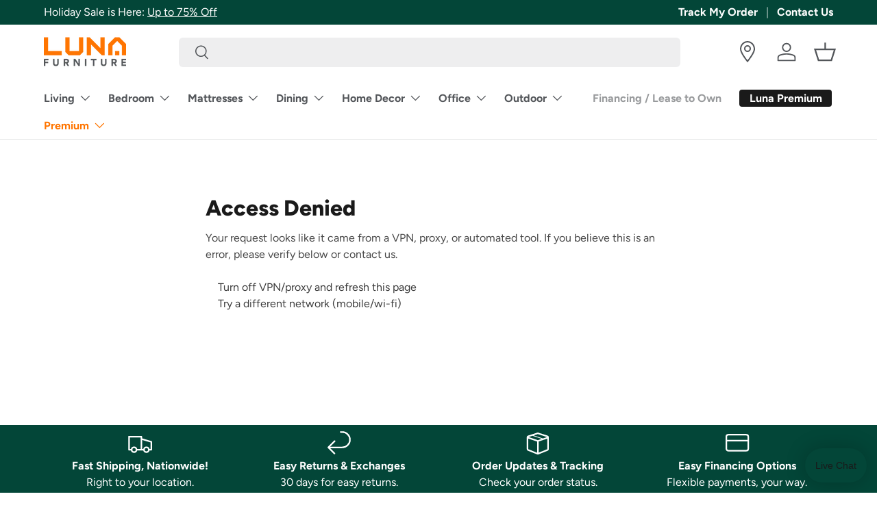

--- FILE ---
content_type: text/html; charset=utf-8
request_url: https://www.lunafurn.com/products/micah-black-led-upholstered-panel-bedroom-set
body_size: 92479
content:
<!doctype html>
<html class="no-js" lang="en" dir="ltr">
<head><meta charset="utf-8">
<meta name="viewport" content="width=device-width,initial-scale=1">

<title>Micah Black LED Upholstered Panel Bedroom Set - Luna Furniture</title><link rel="canonical" href="https://www.lunafurn.com/products/micah-black-led-upholstered-panel-bedroom-set"><link rel="icon" href="//www.lunafurn.com/cdn/shop/files/favicon.png?crop=center&height=48&v=1740688652&width=48" type="image/png">
  <link rel="apple-touch-icon" href="//www.lunafurn.com/cdn/shop/files/favicon.png?crop=center&height=180&v=1740688652&width=180"><meta name="description" content="Micah Black Panel Bedroom Set | B43504-piece includes bed, dresser, mirror, and nightstand.5-piece includes bed, dresser, mirror, nightstand, and chest.Mattress sold separately. - Assembly required SKU Description Dimensions B4350-Q-HBFB MICAH QUEEN HEADBORAD/FOOTBOAR HB: 63.4&quot; X 3.5&quot; X 59.2&quot;H &amp;amp; FB: 63&quot; X 1.5&quot; X 17.3&quot;H (4+4) B4350-KQ-RAIL MICAH KING/QUEEN RAIL 81.1&quot; X 0.7&quot;"><link rel="dns-prefetch" href="https://s3.eu-west-1.amazonaws.com">
  <link rel="dns-prefetch" href="https://cdn.shopify.com">
  <link rel="dns-prefetch" href="https://cdn.judge.me">
  <link rel="dns-prefetch" href="https://shop.app">
  <link rel="dns-prefetch" href="https://www.googletagmanager.com">
  <link rel="dns-prefetch" href="https://sdk.helloextend.com">
  <link rel="dns-prefetch" href="https://googleads.g.doubleclick.net">
  <link rel="dns-prefetch" href="https://analytics.google.com">
  <link rel="dns-prefetch" href="https://production-klarna-il-shopify-osm.s3.eu-west-1.amazonaws.com">
  <link rel="dns-prefetch" href="https://connect.facebook.net">
   <link rel="dns-prefetch" href="https://cdn.gladly.com">
   <link rel="dns-prefetch" href="https://www.gstatic.com">
  <link rel="dns-prefetch" href="https://cdn.attn.tv"><meta property="og:site_name" content="Luna Furniture">
<meta property="og:url" content="https://www.lunafurn.com/products/micah-black-led-upholstered-panel-bedroom-set">
<meta property="og:title" content="Micah Black LED Upholstered Panel Bedroom Set - Luna Furniture">
<meta property="og:type" content="product">
<meta property="og:description" content="Micah Black Panel Bedroom Set | B43504-piece includes bed, dresser, mirror, and nightstand.5-piece includes bed, dresser, mirror, nightstand, and chest.Mattress sold separately. - Assembly required SKU Description Dimensions B4350-Q-HBFB MICAH QUEEN HEADBORAD/FOOTBOAR HB: 63.4&quot; X 3.5&quot; X 59.2&quot;H &amp;amp; FB: 63&quot; X 1.5&quot; X 17.3&quot;H (4+4) B4350-KQ-RAIL MICAH KING/QUEEN RAIL 81.1&quot; X 0.7&quot;"><meta property="og:image" content="http://www.lunafurn.com/cdn/shop/products/B4350_db9fc013-bfc7-49fc-b43e-5b253c77bdbf.jpg?crop=center&height=1200&v=1644798999&width=1200">
  <meta property="og:image:secure_url" content="https://www.lunafurn.com/cdn/shop/products/B4350_db9fc013-bfc7-49fc-b43e-5b253c77bdbf.jpg?crop=center&height=1200&v=1644798999&width=1200">
  <meta property="og:image:width" content="3000">
  <meta property="og:image:height" content="2034"><meta property="og:price:amount" content="509.00">
  <meta property="og:price:currency" content="USD"><meta name="twitter:site" content="@lunafurniture"><meta name="twitter:card" content="summary_large_image">
<meta name="twitter:title" content="Micah Black LED Upholstered Panel Bedroom Set - Luna Furniture">
<meta name="twitter:description" content="Micah Black Panel Bedroom Set | B43504-piece includes bed, dresser, mirror, and nightstand.5-piece includes bed, dresser, mirror, nightstand, and chest.Mattress sold separately. - Assembly required SKU Description Dimensions B4350-Q-HBFB MICAH QUEEN HEADBORAD/FOOTBOAR HB: 63.4&quot; X 3.5&quot; X 59.2&quot;H &amp;amp; FB: 63&quot; X 1.5&quot; X 17.3&quot;H (4+4) B4350-KQ-RAIL MICAH KING/QUEEN RAIL 81.1&quot; X 0.7&quot;">
<link rel="preload" href="//www.lunafurn.com/cdn/shop/t/433/assets/main.css?v=28953338484561332801764968641" as="style">

   
<style data-shopify>
@font-face {
  font-family: Figtree;
  font-weight: 400;
  font-style: normal;
  font-display: swap;
  src: url("//www.lunafurn.com/cdn/fonts/figtree/figtree_n4.3c0838aba1701047e60be6a99a1b0a40ce9b8419.woff2") format("woff2"),
       url("//www.lunafurn.com/cdn/fonts/figtree/figtree_n4.c0575d1db21fc3821f17fd6617d3dee552312137.woff") format("woff");
}
@font-face {
  font-family: Figtree;
  font-weight: 700;
  font-style: normal;
  font-display: swap;
  src: url("//www.lunafurn.com/cdn/fonts/figtree/figtree_n7.2fd9bfe01586148e644724096c9d75e8c7a90e55.woff2") format("woff2"),
       url("//www.lunafurn.com/cdn/fonts/figtree/figtree_n7.ea05de92d862f9594794ab281c4c3a67501ef5fc.woff") format("woff");
}
@font-face {
  font-family: Figtree;
  font-weight: 400;
  font-style: italic;
  font-display: swap;
  src: url("//www.lunafurn.com/cdn/fonts/figtree/figtree_i4.89f7a4275c064845c304a4cf8a4a586060656db2.woff2") format("woff2"),
       url("//www.lunafurn.com/cdn/fonts/figtree/figtree_i4.6f955aaaafc55a22ffc1f32ecf3756859a5ad3e2.woff") format("woff");
}
@font-face {
  font-family: Figtree;
  font-weight: 700;
  font-style: italic;
  font-display: swap;
  src: url("//www.lunafurn.com/cdn/fonts/figtree/figtree_i7.06add7096a6f2ab742e09ec7e498115904eda1fe.woff2") format("woff2"),
       url("//www.lunafurn.com/cdn/fonts/figtree/figtree_i7.ee584b5fcaccdbb5518c0228158941f8df81b101.woff") format("woff");
}
@font-face {
  font-family: Figtree;
  font-weight: 800;
  font-style: normal;
  font-display: swap;
  src: url("//www.lunafurn.com/cdn/fonts/figtree/figtree_n8.9ff6d071825a72d8671959a058f3e57a9f1ff61f.woff2") format("woff2"),
       url("//www.lunafurn.com/cdn/fonts/figtree/figtree_n8.717cfbca15cfe9904984ba933599ab134f457561.woff") format("woff");
}
@font-face {
  font-family: Figtree;
  font-weight: 700;
  font-style: normal;
  font-display: swap;
  src: url("//www.lunafurn.com/cdn/fonts/figtree/figtree_n7.2fd9bfe01586148e644724096c9d75e8c7a90e55.woff2") format("woff2"),
       url("//www.lunafurn.com/cdn/fonts/figtree/figtree_n7.ea05de92d862f9594794ab281c4c3a67501ef5fc.woff") format("woff");
}
:root {
      --bg-color: 255 255 255 / 1.0;
      --bg-color-og: 255 255 255 / 1.0;
      --heading-color: 26 26 26;
      --text-color: 26 26 26;
      --text-color-og: 26 26 26;
      --scrollbar-color: 26 26 26;
      --link-color: 255 117 0;
      --link-color-og: 255 117 0;
      --star-color: 255 117 0;--swatch-border-color-default: 209 209 209;
        --swatch-border-color-active: 141 141 141;
        --swatch-card-size: 24px;
        --swatch-variant-picker-size: 64px;--color-scheme-1-bg: 124 11 18 / 1.0;
      --color-scheme-1-grad: ;
      --color-scheme-1-heading: 255 255 255;
      --color-scheme-1-text: 255 255 255;
      --color-scheme-1-btn-bg: 234 167 148;
      --color-scheme-1-btn-text: 26 26 26;
      --color-scheme-1-btn-bg-hover: 207 155 141;--color-scheme-2-bg: 212 181 158 / 1.0;
      --color-scheme-2-grad: ;
      --color-scheme-2-heading: 26 26 26;
      --color-scheme-2-text: 26 26 26;
      --color-scheme-2-btn-bg: 26 26 26;
      --color-scheme-2-btn-text: 255 255 255;
      --color-scheme-2-btn-bg-hover: 68 68 68;--color-scheme-3-bg: 3 70 56 / 1.0;
      --color-scheme-3-grad: ;
      --color-scheme-3-heading: 255 255 255;
      --color-scheme-3-text: 255 255 255;
      --color-scheme-3-btn-bg: 109 213 195;
      --color-scheme-3-btn-text: 26 26 26;
      --color-scheme-3-btn-bg-hover: 108 190 176;

      --drawer-bg-color: 255 255 255 / 1.0;
      --drawer-text-color: 9 3 2;

      --panel-bg-color: 242 242 242 / 1.0;
      --panel-heading-color: 26 26 26;
      --panel-text-color: 26 26 26;

      --in-stock-text-color: 44 126 63;
      --low-stock-text-color: 210 134 26;
      --very-low-stock-text-color: 180 12 28;
      --no-stock-text-color: 119 119 119;
      --no-stock-backordered-text-color: 119 119 119;

      --error-bg-color: 245 222 218;
      --error-text-color: 175 39 47;
      --success-bg-color: 215 239 231;
      --success-text-color: 3 70 56;
      --info-bg-color: 213 235 238;
      --info-text-color: 0 59 92;

      --heading-font-family: Figtree, sans-serif;
      --heading-font-style: normal;
      --heading-font-weight: 800;
      --heading-scale-start: 6;

      --navigation-font-family: Figtree, sans-serif;
      --navigation-font-style: normal;
      --navigation-font-weight: 700;--heading-text-transform: none;
--subheading-text-transform: none;
      --body-font-family: Figtree, sans-serif;
      --body-font-style: normal;
      --body-font-weight: 400;
      --body-font-size: 16;

      --section-gap: 32;
      --heading-gap: calc(8 * var(--space-unit));--heading-gap: calc(6 * var(--space-unit));--grid-column-gap: 10px;--btn-bg-color: 255 117 0;
      --btn-bg-hover-color: 255 146 53;
      --btn-text-color: 255 255 255;
      --btn-bg-color-og: 255 117 0;
      --btn-text-color-og: 255 255 255;
      --btn-alt-bg-color: 255 255 255;
      --btn-alt-bg-alpha: 1.0;
      --btn-alt-text-color: 26 26 26;
      --btn-border-width: 2px;
      --btn-padding-y: 12px;

      
      --btn-border-radius: 6px;
      

      --btn-lg-border-radius: 50%;
      --btn-icon-border-radius: 50%;
      --input-with-btn-inner-radius: var(--btn-border-radius);

      --input-bg-color: 255 255 255 / 1.0;
      --input-text-color: 26 26 26;
      --input-border-width: 2px;
      --input-border-radius: 4px;
      --textarea-border-radius: 4px;
      --input-border-radius: 6px;
      --input-bg-color-diff-3: #f7f7f7;
      --input-bg-color-diff-6: #f0f0f0;

      --modal-border-radius: 4px;
      --modal-overlay-color: 0 0 0;
      --modal-overlay-opacity: 0.4;
      --drawer-border-radius: 4px;
      --overlay-border-radius: 4px;

      --custom-label-bg-color: 35 2 46;
      --custom-label-text-color: 255 255 255;--sale-label-bg-color: 109 213 195;
      --sale-label-text-color: 26 26 26;--new-label-bg-color: 83 86 90;
      --new-label-text-color: 255 255 255;--preorder-label-bg-color: 103 170 249;
      --preorder-label-text-color: 255 255 255;
      --price-text-color: 255 117 0;

      --collection-label-color: 0 126 18;

      --page-width: 1500px;
      --gutter-sm: 20px;
      --gutter-md: 32px;
      --gutter-lg: 64px;

      --payment-terms-bg-color: #ffffff;

      --coll-card-bg-color: #f7f7f7;
      --coll-card-border-color: rgba(0,0,0,0);

      --card-highlight-bg-color: #F9F9F9;
      --card-highlight-text-color: 85 85 85;
      --card-highlight-border-color: #E1E1E1;

      --reading-width: 48em;
    }

    @media (max-width: 769px) {
      :root {
        --reading-width: 36em;
      }
    }
  </style>  
  <link rel="stylesheet" href="//www.lunafurn.com/cdn/shop/t/433/assets/main.css?v=28953338484561332801764968641">
  <script src="//www.lunafurn.com/cdn/shop/t/433/assets/main.js?v=145947444872906866961764968641" defer="defer"></script><link rel="preload" href="//www.lunafurn.com/cdn/fonts/figtree/figtree_n4.3c0838aba1701047e60be6a99a1b0a40ce9b8419.woff2" as="font" type="font/woff2" crossorigin fetchpriority="high"><link rel="preload" href="//www.lunafurn.com/cdn/fonts/figtree/figtree_n8.9ff6d071825a72d8671959a058f3e57a9f1ff61f.woff2" as="font" type="font/woff2" crossorigin fetchpriority="high"><link rel="stylesheet" href="//www.lunafurn.com/cdn/shop/t/433/assets/swatches.css?v=48562627175299861031764968641" media="print" onload="this.media='all'">
    <noscript><link rel="stylesheet" href="//www.lunafurn.com/cdn/shop/t/433/assets/swatches.css?v=48562627175299861031764968641"></noscript>
  
    
  
  <script>window.performance && window.performance.mark && window.performance.mark('shopify.content_for_header.start');</script><meta name="google-site-verification" content="Cuor1NATSabPgN-D0xv9oxtj5QS8pmQFMCONJuunQUE">
<meta name="google-site-verification" content="TLqJD2Kwhq8_e6-bdWR9lmBcpZPC8t9BU_esyi0scMY">
<meta name="facebook-domain-verification" content="6ownglgxsld2fhpik0ets752iilx1k">
<meta name="facebook-domain-verification" content="xx85ns4lao1x2h63xhe8kwiamhyfqe">
<meta name="facebook-domain-verification" content="rnxx6ejbjx3rc04mu5skgi25xr9bz5">
<meta id="shopify-digital-wallet" name="shopify-digital-wallet" content="/25365012/digital_wallets/dialog">
<meta name="shopify-checkout-api-token" content="a20d20b95d48e3add20595182688f99a">
<link rel="alternate" type="application/json+oembed" href="https://www.lunafurn.com/products/micah-black-led-upholstered-panel-bedroom-set.oembed">
<script async="async" src="/checkouts/internal/preloads.js?locale=en-US"></script>
<link rel="preconnect" href="https://shop.app" crossorigin="anonymous">
<script async="async" src="https://shop.app/checkouts/internal/preloads.js?locale=en-US&shop_id=25365012" crossorigin="anonymous"></script>
<script id="apple-pay-shop-capabilities" type="application/json">{"shopId":25365012,"countryCode":"US","currencyCode":"USD","merchantCapabilities":["supports3DS"],"merchantId":"gid:\/\/shopify\/Shop\/25365012","merchantName":"Luna Furniture","requiredBillingContactFields":["postalAddress","email","phone"],"requiredShippingContactFields":["postalAddress","email","phone"],"shippingType":"shipping","supportedNetworks":["visa","masterCard","amex","discover","elo","jcb"],"total":{"type":"pending","label":"Luna Furniture","amount":"1.00"},"shopifyPaymentsEnabled":true,"supportsSubscriptions":true}</script>
<script id="shopify-features" type="application/json">{"accessToken":"a20d20b95d48e3add20595182688f99a","betas":["rich-media-storefront-analytics"],"domain":"www.lunafurn.com","predictiveSearch":true,"shopId":25365012,"locale":"en"}</script>
<script>var Shopify = Shopify || {};
Shopify.shop = "bellaria-homestore.myshopify.com";
Shopify.locale = "en";
Shopify.currency = {"active":"USD","rate":"1.0"};
Shopify.country = "US";
Shopify.theme = {"name":"Lunafurn v4.3_images (Holiday Sale)","id":146881904694,"schema_name":"Enterprise","schema_version":"1.6.2","theme_store_id":1657,"role":"main"};
Shopify.theme.handle = "null";
Shopify.theme.style = {"id":null,"handle":null};
Shopify.cdnHost = "www.lunafurn.com/cdn";
Shopify.routes = Shopify.routes || {};
Shopify.routes.root = "/";</script>
<script type="module">!function(o){(o.Shopify=o.Shopify||{}).modules=!0}(window);</script>
<script>!function(o){function n(){var o=[];function n(){o.push(Array.prototype.slice.apply(arguments))}return n.q=o,n}var t=o.Shopify=o.Shopify||{};t.loadFeatures=n(),t.autoloadFeatures=n()}(window);</script>
<script>
  window.ShopifyPay = window.ShopifyPay || {};
  window.ShopifyPay.apiHost = "shop.app\/pay";
  window.ShopifyPay.redirectState = null;
</script>
<script id="shop-js-analytics" type="application/json">{"pageType":"product"}</script>
<script defer="defer" async type="module" src="//www.lunafurn.com/cdn/shopifycloud/shop-js/modules/v2/client.init-shop-cart-sync_DGjqyID6.en.esm.js"></script>
<script defer="defer" async type="module" src="//www.lunafurn.com/cdn/shopifycloud/shop-js/modules/v2/chunk.common_CM5e3XYf.esm.js"></script>
<script type="module">
  await import("//www.lunafurn.com/cdn/shopifycloud/shop-js/modules/v2/client.init-shop-cart-sync_DGjqyID6.en.esm.js");
await import("//www.lunafurn.com/cdn/shopifycloud/shop-js/modules/v2/chunk.common_CM5e3XYf.esm.js");

  window.Shopify.SignInWithShop?.initShopCartSync?.({"fedCMEnabled":true,"windoidEnabled":true});

</script>
<script defer="defer" async type="module" src="//www.lunafurn.com/cdn/shopifycloud/shop-js/modules/v2/client.payment-terms_C8iL647G.en.esm.js"></script>
<script defer="defer" async type="module" src="//www.lunafurn.com/cdn/shopifycloud/shop-js/modules/v2/chunk.common_CM5e3XYf.esm.js"></script>
<script defer="defer" async type="module" src="//www.lunafurn.com/cdn/shopifycloud/shop-js/modules/v2/chunk.modal_Dl937Oy4.esm.js"></script>
<script type="module">
  await import("//www.lunafurn.com/cdn/shopifycloud/shop-js/modules/v2/client.payment-terms_C8iL647G.en.esm.js");
await import("//www.lunafurn.com/cdn/shopifycloud/shop-js/modules/v2/chunk.common_CM5e3XYf.esm.js");
await import("//www.lunafurn.com/cdn/shopifycloud/shop-js/modules/v2/chunk.modal_Dl937Oy4.esm.js");

  
</script>
<script>
  window.Shopify = window.Shopify || {};
  if (!window.Shopify.featureAssets) window.Shopify.featureAssets = {};
  window.Shopify.featureAssets['shop-js'] = {"shop-cart-sync":["modules/v2/client.shop-cart-sync_DS_n0f7A.en.esm.js","modules/v2/chunk.common_CM5e3XYf.esm.js"],"shop-button":["modules/v2/client.shop-button_CNT-NO5k.en.esm.js","modules/v2/chunk.common_CM5e3XYf.esm.js"],"init-fed-cm":["modules/v2/client.init-fed-cm_iCBVkvTB.en.esm.js","modules/v2/chunk.common_CM5e3XYf.esm.js"],"shop-cash-offers":["modules/v2/client.shop-cash-offers_Bicqpat5.en.esm.js","modules/v2/chunk.common_CM5e3XYf.esm.js","modules/v2/chunk.modal_Dl937Oy4.esm.js"],"avatar":["modules/v2/client.avatar_BTnouDA3.en.esm.js"],"init-windoid":["modules/v2/client.init-windoid_BqfVjynn.en.esm.js","modules/v2/chunk.common_CM5e3XYf.esm.js"],"init-shop-email-lookup-coordinator":["modules/v2/client.init-shop-email-lookup-coordinator_CrkkCzDo.en.esm.js","modules/v2/chunk.common_CM5e3XYf.esm.js"],"shop-toast-manager":["modules/v2/client.shop-toast-manager_HMMtSVHE.en.esm.js","modules/v2/chunk.common_CM5e3XYf.esm.js"],"pay-button":["modules/v2/client.pay-button_B57g7222.en.esm.js","modules/v2/chunk.common_CM5e3XYf.esm.js"],"shop-login-button":["modules/v2/client.shop-login-button_CZKuy_To.en.esm.js","modules/v2/chunk.common_CM5e3XYf.esm.js","modules/v2/chunk.modal_Dl937Oy4.esm.js"],"init-shop-cart-sync":["modules/v2/client.init-shop-cart-sync_DGjqyID6.en.esm.js","modules/v2/chunk.common_CM5e3XYf.esm.js"],"init-customer-accounts":["modules/v2/client.init-customer-accounts_CxJ7KIEv.en.esm.js","modules/v2/client.shop-login-button_CZKuy_To.en.esm.js","modules/v2/chunk.common_CM5e3XYf.esm.js","modules/v2/chunk.modal_Dl937Oy4.esm.js"],"init-shop-for-new-customer-accounts":["modules/v2/client.init-shop-for-new-customer-accounts_BDK66bKM.en.esm.js","modules/v2/client.shop-login-button_CZKuy_To.en.esm.js","modules/v2/chunk.common_CM5e3XYf.esm.js","modules/v2/chunk.modal_Dl937Oy4.esm.js"],"lead-capture":["modules/v2/client.lead-capture_QF_QcTqn.en.esm.js","modules/v2/chunk.common_CM5e3XYf.esm.js","modules/v2/chunk.modal_Dl937Oy4.esm.js"],"shop-follow-button":["modules/v2/client.shop-follow-button_Cgw6zD7w.en.esm.js","modules/v2/chunk.common_CM5e3XYf.esm.js","modules/v2/chunk.modal_Dl937Oy4.esm.js"],"checkout-modal":["modules/v2/client.checkout-modal_r-P2WYUC.en.esm.js","modules/v2/chunk.common_CM5e3XYf.esm.js","modules/v2/chunk.modal_Dl937Oy4.esm.js"],"init-customer-accounts-sign-up":["modules/v2/client.init-customer-accounts-sign-up_fcc8iru1.en.esm.js","modules/v2/client.shop-login-button_CZKuy_To.en.esm.js","modules/v2/chunk.common_CM5e3XYf.esm.js","modules/v2/chunk.modal_Dl937Oy4.esm.js"],"shop-login":["modules/v2/client.shop-login_CJN-CB3q.en.esm.js","modules/v2/chunk.common_CM5e3XYf.esm.js","modules/v2/chunk.modal_Dl937Oy4.esm.js"],"payment-terms":["modules/v2/client.payment-terms_C8iL647G.en.esm.js","modules/v2/chunk.common_CM5e3XYf.esm.js","modules/v2/chunk.modal_Dl937Oy4.esm.js"]};
</script>
<script>(function() {
  var isLoaded = false;
  function asyncLoad() {
    if (isLoaded) return;
    isLoaded = true;
    var urls = ["","","","https:\/\/cdn.attn.tv\/lunafurniture\/dtag.js?shop=bellaria-homestore.myshopify.com","https:\/\/cloudsearch-1f874.kxcdn.com\/shopify.js?markets=1\u0026appEmbedOnly=1\u0026shop=bellaria-homestore.myshopify.com","https:\/\/s3.eu-west-1.amazonaws.com\/production-klarna-il-shopify-osm\/0b7fe7c4a98ef8166eeafee767bc667686567a25\/bellaria-homestore.myshopify.com-1765563428558.js?shop=bellaria-homestore.myshopify.com"];
    for (var i = 0; i < urls.length; i++) {
      var s = document.createElement('script');
      s.type = 'text/javascript';
      s.async = true;
      s.src = urls[i];
      var x = document.getElementsByTagName('script')[0];
      x.parentNode.insertBefore(s, x);
    }
  };
  if(window.attachEvent) {
    window.attachEvent('onload', asyncLoad);
  } else {
    window.addEventListener('load', asyncLoad, false);
  }
})();</script>
<script id="__st">var __st={"a":25365012,"offset":-21600,"reqid":"610689f5-1b08-42e5-b1a7-03f8ff0d4f71-1765907945","pageurl":"www.lunafurn.com\/products\/micah-black-led-upholstered-panel-bedroom-set","u":"a350b6fd75e7","p":"product","rtyp":"product","rid":2309735776310};</script>
<script>window.ShopifyPaypalV4VisibilityTracking = true;</script>
<script id="captcha-bootstrap">!function(){'use strict';const t='contact',e='account',n='new_comment',o=[[t,t],['blogs',n],['comments',n],[t,'customer']],c=[[e,'customer_login'],[e,'guest_login'],[e,'recover_customer_password'],[e,'create_customer']],r=t=>t.map((([t,e])=>`form[action*='/${t}']:not([data-nocaptcha='true']) input[name='form_type'][value='${e}']`)).join(','),a=t=>()=>t?[...document.querySelectorAll(t)].map((t=>t.form)):[];function s(){const t=[...o],e=r(t);return a(e)}const i='password',u='form_key',d=['recaptcha-v3-token','g-recaptcha-response','h-captcha-response',i],f=()=>{try{return window.sessionStorage}catch{return}},m='__shopify_v',_=t=>t.elements[u];function p(t,e,n=!1){try{const o=window.sessionStorage,c=JSON.parse(o.getItem(e)),{data:r}=function(t){const{data:e,action:n}=t;return t[m]||n?{data:e,action:n}:{data:t,action:n}}(c);for(const[e,n]of Object.entries(r))t.elements[e]&&(t.elements[e].value=n);n&&o.removeItem(e)}catch(o){console.error('form repopulation failed',{error:o})}}const l='form_type',E='cptcha';function T(t){t.dataset[E]=!0}const w=window,h=w.document,L='Shopify',v='ce_forms',y='captcha';let A=!1;((t,e)=>{const n=(g='f06e6c50-85a8-45c8-87d0-21a2b65856fe',I='https://cdn.shopify.com/shopifycloud/storefront-forms-hcaptcha/ce_storefront_forms_captcha_hcaptcha.v1.5.2.iife.js',D={infoText:'Protected by hCaptcha',privacyText:'Privacy',termsText:'Terms'},(t,e,n)=>{const o=w[L][v],c=o.bindForm;if(c)return c(t,g,e,D).then(n);var r;o.q.push([[t,g,e,D],n]),r=I,A||(h.body.append(Object.assign(h.createElement('script'),{id:'captcha-provider',async:!0,src:r})),A=!0)});var g,I,D;w[L]=w[L]||{},w[L][v]=w[L][v]||{},w[L][v].q=[],w[L][y]=w[L][y]||{},w[L][y].protect=function(t,e){n(t,void 0,e),T(t)},Object.freeze(w[L][y]),function(t,e,n,w,h,L){const[v,y,A,g]=function(t,e,n){const i=e?o:[],u=t?c:[],d=[...i,...u],f=r(d),m=r(i),_=r(d.filter((([t,e])=>n.includes(e))));return[a(f),a(m),a(_),s()]}(w,h,L),I=t=>{const e=t.target;return e instanceof HTMLFormElement?e:e&&e.form},D=t=>v().includes(t);t.addEventListener('submit',(t=>{const e=I(t);if(!e)return;const n=D(e)&&!e.dataset.hcaptchaBound&&!e.dataset.recaptchaBound,o=_(e),c=g().includes(e)&&(!o||!o.value);(n||c)&&t.preventDefault(),c&&!n&&(function(t){try{if(!f())return;!function(t){const e=f();if(!e)return;const n=_(t);if(!n)return;const o=n.value;o&&e.removeItem(o)}(t);const e=Array.from(Array(32),(()=>Math.random().toString(36)[2])).join('');!function(t,e){_(t)||t.append(Object.assign(document.createElement('input'),{type:'hidden',name:u})),t.elements[u].value=e}(t,e),function(t,e){const n=f();if(!n)return;const o=[...t.querySelectorAll(`input[type='${i}']`)].map((({name:t})=>t)),c=[...d,...o],r={};for(const[a,s]of new FormData(t).entries())c.includes(a)||(r[a]=s);n.setItem(e,JSON.stringify({[m]:1,action:t.action,data:r}))}(t,e)}catch(e){console.error('failed to persist form',e)}}(e),e.submit())}));const S=(t,e)=>{t&&!t.dataset[E]&&(n(t,e.some((e=>e===t))),T(t))};for(const o of['focusin','change'])t.addEventListener(o,(t=>{const e=I(t);D(e)&&S(e,y())}));const B=e.get('form_key'),M=e.get(l),P=B&&M;t.addEventListener('DOMContentLoaded',(()=>{const t=y();if(P)for(const e of t)e.elements[l].value===M&&p(e,B);[...new Set([...A(),...v().filter((t=>'true'===t.dataset.shopifyCaptcha))])].forEach((e=>S(e,t)))}))}(h,new URLSearchParams(w.location.search),n,t,e,['guest_login'])})(!0,!0)}();</script>
<script integrity="sha256-52AcMU7V7pcBOXWImdc/TAGTFKeNjmkeM1Pvks/DTgc=" data-source-attribution="shopify.loadfeatures" defer="defer" src="//www.lunafurn.com/cdn/shopifycloud/storefront/assets/storefront/load_feature-81c60534.js" crossorigin="anonymous"></script>
<script crossorigin="anonymous" defer="defer" src="//www.lunafurn.com/cdn/shopifycloud/storefront/assets/shopify_pay/storefront-65b4c6d7.js?v=20250812"></script>
<script data-source-attribution="shopify.dynamic_checkout.dynamic.init">var Shopify=Shopify||{};Shopify.PaymentButton=Shopify.PaymentButton||{isStorefrontPortableWallets:!0,init:function(){window.Shopify.PaymentButton.init=function(){};var t=document.createElement("script");t.src="https://www.lunafurn.com/cdn/shopifycloud/portable-wallets/latest/portable-wallets.en.js",t.type="module",document.head.appendChild(t)}};
</script>
<script data-source-attribution="shopify.dynamic_checkout.buyer_consent">
  function portableWalletsHideBuyerConsent(e){var t=document.getElementById("shopify-buyer-consent"),n=document.getElementById("shopify-subscription-policy-button");t&&n&&(t.classList.add("hidden"),t.setAttribute("aria-hidden","true"),n.removeEventListener("click",e))}function portableWalletsShowBuyerConsent(e){var t=document.getElementById("shopify-buyer-consent"),n=document.getElementById("shopify-subscription-policy-button");t&&n&&(t.classList.remove("hidden"),t.removeAttribute("aria-hidden"),n.addEventListener("click",e))}window.Shopify?.PaymentButton&&(window.Shopify.PaymentButton.hideBuyerConsent=portableWalletsHideBuyerConsent,window.Shopify.PaymentButton.showBuyerConsent=portableWalletsShowBuyerConsent);
</script>
<script data-source-attribution="shopify.dynamic_checkout.cart.bootstrap">document.addEventListener("DOMContentLoaded",(function(){function t(){return document.querySelector("shopify-accelerated-checkout-cart, shopify-accelerated-checkout")}if(t())Shopify.PaymentButton.init();else{new MutationObserver((function(e,n){t()&&(Shopify.PaymentButton.init(),n.disconnect())})).observe(document.body,{childList:!0,subtree:!0})}}));
</script>
<link id="shopify-accelerated-checkout-styles" rel="stylesheet" media="screen" href="https://www.lunafurn.com/cdn/shopifycloud/portable-wallets/latest/accelerated-checkout-backwards-compat.css" crossorigin="anonymous">
<style id="shopify-accelerated-checkout-cart">
        #shopify-buyer-consent {
  margin-top: 1em;
  display: inline-block;
  width: 100%;
}

#shopify-buyer-consent.hidden {
  display: none;
}

#shopify-subscription-policy-button {
  background: none;
  border: none;
  padding: 0;
  text-decoration: underline;
  font-size: inherit;
  cursor: pointer;
}

#shopify-subscription-policy-button::before {
  box-shadow: none;
}

      </style>
<script id="sections-script" data-sections="header" defer="defer" src="//www.lunafurn.com/cdn/shop/t/433/compiled_assets/scripts.js?124310"></script>
<script>window.performance && window.performance.mark && window.performance.mark('shopify.content_for_header.end');</script>
  
    
   

  <script>document.documentElement.className = document.documentElement.className.replace('no-js', 'js');</script>
  <script defer src="//www.lunafurn.com/cdn/shop/t/433/assets/zip-based-stock.js?v=19592654645010901761764968641"></script>
  <script>
  !function(c,n,r,t){if(!c[r]){var i,d,p=[];d="PROD"!==t&&t?"STAGING"===t?"https://cdn.gladly.qa/gladly/chat-sdk/widget.js":t:"https://cdn.gladly.com/chat-sdk/widget.js",c[r]={init:function(){i=arguments;var e={then:function(t){return p.push({type:"t",next:t}),e},catch:function(t){return p.push({type:"c",next:t}),e}};return e}},c.__onHelpAppHostReady__=function(t){if(delete c.__onHelpAppHostReady__,(c[r]=t).loaderCdn=d,i)for(var e=t.init.apply(t,i),n=0;n<p.length;n++){var a=p[n];e="t"===a.type?e.then(a.next):e.catch(a.next)}},function(){try{var t=n.getElementsByTagName("script")[0],e=n.createElement("script");e.async=!0,e.src=d+"?q="+(new Date).getTime(),t.parentNode.insertBefore(e,t)}catch(t){}}()}}
  (window,document,'Gladly','PROD')
</script>
  <script>
  window.gladlyConfig = {
    appId: 'lunafurn.com'
  };
</script>  
  <!-- BEGIN MerchantWidget Code -->

<!-- END MerchantWidget Code --><!-- CC Custom Head Start --><!-- CC Custom Head End -->
  <!-- Extend -- Load configuration script -->
  <!-- Extend - Add necessary SDK script tags and configure the store -->
<script src='https://sdk.helloextend.com/extend-sdk-client/v1/extend-sdk-client.min.js' defer='defer'></script>
<script src='https://sdk.helloextend.com/extend-sdk-client-shopify-addon/v1/extend-sdk-client-shopify-addon.min.js' defer='defer'></script>

<script>
    window.addEventListener('DOMContentLoaded', function () {
        // Set store ID
        const storeId = '62ec8cc4-1007-4920-88c2-8b2c82eb4b84';
        // Set environment (production, demo, or development)
        const env = 'production';

        window.Extend.config({ storeId: storeId, environment: env });

        // Only sets window variables if Extend and ExtendShopify is defined
        if (window.Extend && window.ExtendShopify) {
            // Contains window variables used in integration
            window.Extend.integration = {};

            // Configurables - Start
            // Set currency required to display offers (USD or CAD)
            window.Extend.integration.currency = 'USD';
            // Analytics
            window.Extend.integration.analytics = true;
            // PDP Visible Offer
            window.Extend.integration.pdpOffer = true;
            // PDP Modal Offer
            window.Extend.integration.pdpModalOffer = true;
            // PDP Offer Properties
            window.Extend.integration.offerProperties = {};
            // Cart Offers
            window.Extend.integration.cartOffer = true;
            // Sidecart Offers
            window.Extend.integration.sidecartOffer = true;
            // Cart Balancing
            window.Extend.integration.cartBalancing = true;
            // Aftermarket Modal
            window.Extend.integration.aftermarketModal = true;
            // ATC Modal Offer
            window.Extend.integration.atcOffer = true;
            // Quickview visible offer
            window.Extend.integration.quickviewOffer = true;
            // Quickview modal offer
            window.Extend.integration.quickviewModalOffer = true;
			// Cart SP
			window.Extend.integration.cartSP = false;
            // Configurables - End

            // Aftermarket Code
            if (Shopify && Shopify.currency && Shopify.currency.active === Extend.integration.currency && Extend.integration.aftermarketModal) {
                try {
                    // Get params from URL
                    const params = (new URL(document.location)).searchParams;

                    // Check if leadToken or leadtoken is in the URL
                    let leadToken = params.get('leadToken')
                        ? params.get('leadToken')
                        : params.get('leadtoken');

                    if (leadToken) {
                        Extend.aftermarketModal.open({
                            leadToken: leadToken,
                            onClose: function (plan, product, quantity) {
                                if (plan && product) {
                                    ExtendShopify.addPlanToCart({
                                        plan: plan,
                                        product: product,
                                        leadToken: leadToken,
                                        quantity: quantity || 1
                                    }, function () {
                                        location = '/cart'
                                    })
                                }
                            }
                        });
                    }
                } catch (error) {
                    console.error("EXTEND: " + error);
                }
            }
        }
    }, { once: true });
</script>

<!-- Extend - Render analytics -->
<script>
// run scripts on DOMContentLoaded to avoid affecting site load time
window.addEventListener('DOMContentLoaded', function() {
    // Only run ajax integration if Extend and ExtendShopify is defined, the currency is set to USD and analytics are enabled
    if (Extend && ExtendShopify && Extend.integration.analytics && Shopify && Shopify.currency && Shopify.currency.active === 'USD') {
        /***********************/
        /* util functions      */
        /***********************/
        // getPlanId - Takes in the cart and a product ID and returns the plan ID for that product
        function getPlanId(cart, productId) {
            let planId;
            cart.items.forEach(function(item) {
                if (item.properties.Ref && item.properties.Ref === productId) 
                    planId = item.sku.toString();
                
            })
            return planId
        }
        /***********************/
        /* end util functions  */
        /***********************/
        // productAnalytics() - Takes in the product ID and quantity at the time it is added to the cart
        let productAnalytics = function(prodId, prodQty) {
            if (prodId) {
                if (!prodQty) 
                    prodQty = 1;
                
                Extend.trackProductAddedToCart({productId: prodId.toString(), productQuantity: parseInt(prodQty)});
            } else {
                console.warn("Extend: Product id is " + prodId)
            }
        }
        // cartAnalytics() - Takes in the oldCart and the newCart at a point where the cart updates
        let cartAnalytics = function(oldCart, newCart) {
            try{
                //if there is an old or new cart with items. 
                if (oldCart && newCart && oldCart.items && newCart.items) { 
                    // Triggers if an item has been removed
                    if (oldCart.items.length > newCart.items.length) {
                        oldCart.items.forEach(function(currentItem) {
                            let productFound = false
                            newCart.items.forEach(function(currentNewItem) {
                                if (currentItem.id == currentNewItem.id) {
                                    productFound = true
                                }
                            })

                            // making sdk call of which product was removed from cart
                            if (productFound === false) {
                                if (currentItem.vendor === 'Extend' && currentItem && currentItem.sku && currentItem.properties.Ref) {
                                    Extend.trackOfferRemovedFromCart({productId: currentItem.properties.Ref.toString(), planId: currentItem.sku.toString()});
                                } else if (currentItem.id) {
                                    Extend.trackProductRemovedFromCart({productId: currentItem.id.toString()})
                                }
                            }
                        })

                        // Triggers if an item quantity has changed
                    } else if (oldCart.item_count != newCart.item_count) {
                        oldCart.items.forEach(function(currentItem) {
                            newCart.items.forEach(function(currentNewItem) {
                                // Runs when the updated item is found if its not an Extend warranty
                                if (currentItem.id == currentNewItem.id && currentItem.quantity != currentNewItem.quantity && currentItem.vendor != 'Extend') {
                                    if (currentItem.id && currentNewItem.quantity && ExtendShopify.warrantyAlreadyInCart(currentItem.id.toString(), oldCart.items)) { // Gets the associated plan ID using the product ID
                                        let planId = getPlanId(newCart, currentItem.id.toString())
                                        // Product has warranty in cart
                                        Extend.trackOfferUpdated({
                                            productId: currentItem.id.toString(),
                                            planId: planId,
                                            updates: {
                                                warrantyQuantity: parseInt(currentNewItem.quantity),
                                                productQuantity: parseInt(currentNewItem.quantity)
                                            }
                                        });
                                    } else if (currentItem.id && currentNewItem.quantity) { // Product has no warranty in cart
                                        Extend.trackProductUpdated({
                                            productId: currentItem.id.toString(),
                                            updates: {
                                                productQuantity: parseInt(currentNewItem.quantity)
                                            }
                                        });
                                    }
                                }
                            })
                        })
                    }
                } else {
                    console.warn("EXTEND: corrupt cart objects");
                }
            }catch(error){
                console.error("EXTEND: "+ error);
            }
        }
        window.Extend.integration.productAnalytics = productAnalytics;
        window.Extend.integration.cartAnalytics = cartAnalytics;
    }
}) 
</script>
<!-- Extend - Render product page -->
<script>

    // Run scripts on DOMContentLoaded to avoid affecting site load time
    window.addEventListener('load', function () {
        // Checks if Extend lives in the window and the active currency is USD before showing Extend offers
        if (Extend && ExtendShopify && Shopify && Shopify.currency && Shopify.currency.active === Extend.integration.currency && meta.page.pageType == 'product') {

            /************************/
            /* Initial Variables    */
            /************************/
            const productForm = document.querySelector('product-form form'); // Change this to the product form element
            const addToCartButton = productForm.querySelector('.product-info__add-button button'); // Change this to the Add-To-Cart element
            const dispatchSideCart = false; // Set to true if a sidecart opens after adding to cart via pdp
            const productCategory = (meta && meta.product) ? meta.product.type : null; // Grabs product category from meta object, works on most themes

            // Handles creating and prepending Extend offer div
            const extendOffer = document.createElement('div');
            if (!Extend.integration.pdpOffer) extendOffer.style.display = 'none';
            extendOffer.className = 'extend-offer';
            productForm.prepend(extendOffer);

            /************************/
            /* initProductOffer     */
            /************************/
            // Initializes product offers and handles ATC button functionality for the main PDP ATC
            function initProductOffer() {
                try {

                    // Fail safes
                    if (!productForm || !addToCartButton || !extendOffer) {
                        throw new Error("Exiting - missing productForm, addToCartButton, or extendOffer")
                    }

                    // Disables ATC if product is Extend
                    if (meta && meta.product && meta.product.vendor === 'Extend') addToCartButton.disabled = true;

                    // Grabs the variantId from the productForm and renders the initial offers for it
                    let variantId = productForm.id.value;

                    // Grabs the product price from the metadata, works on most themes
                    let productPrice = (meta && meta.product && meta.product.variants) ? parseInt(meta.product.variants.filter(variant => variant.id.toString() === variantId.toString())[0].price) : null;

                    // Saves the offer properties to an easily accessible window object that is initialized in the config
                    Extend.integration.offerProperties = {variant: variantId, category: productCategory, price: productPrice}

                    // Renders Extend offer
                    Extend.buttons.render(extendOffer, { referenceId: variantId, price: productPrice, category: productCategory });

                    // Listens for changes to the productForm and sets the activeProduct for extend via variantID
                    productForm.addEventListener('change', function () {
                        variantId = productForm.id.value
                        if (variantId) {
                            productPrice = (meta && meta.product && meta.product.variants) ? parseInt(meta.product.variants.filter(variant => variant.id.toString() === variantId.toString())[0].price) : null;
                            Extend.setActiveProduct(extendOffer, { referenceId: variantId, price: productPrice, category: productCategory });
                            if (meta && meta.product && meta.product.vendor === 'Extend') addToCartButton.disabled = true;
                            Extend.integration.offerProperties = {variant: variantId, category: productCategory, price: productPrice}
                        }
                    });

                    // click simulation handling add to cart
                    function handleAddToCart(e) {
                        e.preventDefault();
                        e.stopImmediatePropagation();

                        const quantityEl = productForm.querySelector('[name="quantity"]');
                        const quantity = quantityEl && quantityEl.value ? quantityEl.value : 1;

                        ExtendShopify.handleAddToCart(extendOffer, {
                            quantity: quantity,
                            modal: Extend.integration.pdpModalOffer,
                            done: function () {
                                // Trigger Analytics
                                if (Extend.integration.analytics) Extend.integration.productAnalytics(variantId, quantity);
                                // remove default click listener
                                addToCartButton.removeEventListener('click', handleAddToCart, true);
                                // click atc button
                                addToCartButton.click();
                                // add default click listener back
                                addToCartButton.addEventListener('click', handleAddToCart, true);
                                // If variable set to true, dispatches Extend side cart integration to run after adding to cart via pdp
                                if (dispatchSideCart) window.setTimeout(function () { window.dispatchEvent(new Event('refreshAjaxSideCart')) }, 500)
                            }
                        });
                    }
                    // run handleCaddtoCart when we click ATC, capturing event
                    addToCartButton.addEventListener('click', handleAddToCart, true);
                } catch (error) {
                    console.error("EXTEND:", error)
                }
            }
            // Initial product offer render
            if (!Extend.buttons.instance(extendOffer)) {
                initProductOffer();
            }
        }
    }, { once: true });
</script>

<style>
    .extend-offer {
        margin: 0 0 15px 0 !important;
    }
</style>
<!-- Extend - Render cart -->
<script>

    // run scripts on DOMContentLoaded to avoid affecting site load time
    window.addEventListener('DOMContentLoaded', function () {

        // Only run ajax integration if Extend and ExtendShopify is defined, and the currency is set to USD
        if (!Extend || !ExtendShopify || !Shopify || !Shopify.currency || Shopify.currency.active !== Extend.integration.currency || !window.location.pathname.includes('/cart')) {
            return;
        }

        // Checks url if page is main cart
        const isMainCart = location.pathname.includes('/cart');

        // store value to know if script initialized already
        let init = false;

        /*****************************************/
        /* Global Variables - THEME SPECIFIC     */
        /*****************************************/
        let cartRowItem, cartRowItemTitle, cartRowItemImage, cartRowItemQuantity, warrantyContainer, warrantyOriginalMeta, metadataContainer;
        if (isMainCart) {
            // Main cart variables
            cartRowItem = '.cart-item'; // This is the container element for each item in the cart
            cartRowItemImage = '.cart-item__image'; // This is the product image or image anchor element
            cartRowItemTitle = '.cart-item__title'; // This is the title anchor element for the product
            cartRowItemQuantity = '.qty-input__input'; // This is the input element containing the product quantity
            warrantyOriginalMeta = '.cart-item__variants'; // Each warranty metadata item we want to remove.
            warrantyContainer = '.cart-item__info'; // This is the container where the offer will be appended
            metadataContainer = '.cart-item__info'; // This is where warranty metadata will be appended (Product and Term)
        } else {
            // Side cart variables
            cartRowItem = ''; // This is the container element for each item in the cart
            cartRowItemImage = ''; // This is the product image or image anchor element
            cartRowItemTitle = ''; // This is the title anchor element for the product
            cartRowItemQuantity = ''; // This is the input element containing the product quantity
            warrantyOriginalMeta = ''; // Each warranty metadata item we want to remove.
            warrantyContainer = ''; // This is the container where the offer will be appended
            metadataContainer = ''; // This is where warranty metadata will be appended (Product and Term)
        }

        // Add quantity wrapper selector to disable use of quantity selector on Extend items, ignored if empty string
        const quantityWrapper = isMainCart ? '' : '';

        const offerClass = !isMainCart ? 'extend-side-cart-offer' : 'extend-cart-offer'; // This is the class that will be assigned to each Extend offer
        const cartEvent = !isMainCart ? 'refreshAjaxSideCart' : 'refreshAjaxCart';
        const regEx = /\d+$/;
        let localCart = {"note":null,"attributes":{},"original_total_price":0,"total_price":0,"total_discount":0,"total_weight":0.0,"item_count":0,"items":[],"requires_shipping":false,"currency":"USD","items_subtotal_price":0,"cart_level_discount_applications":[],"checkout_charge_amount":0}; // Shopify Cart Object on initial load

        // Fail safe for cart
        if (!localCart) {
            console.error("EXTEND: Exiting - localCart unavailable")
            return false;
        }

        /**************************************/
        /* refreshCart - THEME SPECIFIC       */
        /**************************************/
        // Refresh the cart (hard refresh by default)
        function refreshCart(cart) {
            if (isMainCart) {
                // Main cart specific refresh
                location.reload();
            } else {
                // Sidecart specific refresh
                location.reload();
            }
        }

        function renderCartOffer(el, variantId, quantity, index) {
            // Grabs the product category and price from the current item metadata
             let productCategory = localCart.items[index].product_type;
             let productPrice = localCart.items[index].price;


            if (ExtendShopify.warrantyAlreadyInCart(variantId, localCart.items)) {
                return;
            } else {

                // Return if this is a cart snippet and cart offers are disabled
                if (!Extend.integration.cartOffer) return;
                // Return if this is a sidecart snippet and sidecart offers are disabled
                if (!Extend.integration.sidecartOffer) return;

                // Render all other buttons
                Extend.buttons.renderSimpleOffer(el, {
                    referenceId: variantId,
                    price: productPrice,
                    category: productCategory,
                    onAddToCart: function (options) {
                        ExtendShopify.addPlanToCart({
                            plan: options.plan,
                            product: options.product,
                            quantity: quantity
                        }, function (err) {
                            // An error occurred
                            if (err) {
                                throw new Error({ "Exiting - Error in onAddToCart": error });
                            } else {
                                refreshCart();
                            }
                        });
                    }
                });
            }
        }

        /***********************/
        /* createElement       */
        /***********************/
        // createElement(product) - Takes in the product element, and creates the Extend offer element + appends the offer
        function createElement(product, index) {
            // Grab URL from title anchor href
            let url = product.querySelector(cartRowItemTitle).href;

            // Grabs variant ID from URL if available, otherwise from localCart
            let variantId = (url && url.match(regEx)) ? url.match(regEx)[0] : localCart.items[index].id;

            // Select quantity value
            let quantity = product.querySelector(cartRowItemQuantity).value;

            if (!variantId) {
                throw new Error("Exiting - Error with variantId {0}", variantId);
            }

            // Removes existing offer elements before creating new ones
            let extendOffer = product.querySelector('.' + offerClass);
            if (extendOffer) {
                if (extendOffer.dataset.extendVariant !== variantId || extendOffer.dataset.extendQuantity !== quantity) {
                    extendOffer.remove();
                } else {
                    return;
                }
            }

            // Parent container to append ajax offer
            let container = product.querySelector(warrantyContainer);

            // Fail safes
            if (!variantId || !quantity || !container) {
                throw new Error("Exiting - variant, quantity or container unavailable");
            }

            // Create new element & set class, data-extend-variant, and data-extend-quantity attributes
            let newExtendOffer = document.createElement('div');
            newExtendOffer.className = offerClass;
            newExtendOffer.setAttribute('data-extend-variant', variantId);
            newExtendOffer.setAttribute('data-extend-quantity', quantity);

            // Append the offer to the container element (THEME SPECIFIC)
            container.append(newExtendOffer);

            renderCartOffer(newExtendOffer, variantId, quantity, index);
        }

        /************************/
        /* Handle Styling       */
        /************************/
        // Finds all cartRowItems and styles only Extend warranties
        function handleStyling() {

            document.querySelectorAll(cartRowItem).forEach(function (el, index) {
                try {
                    // Grab the title of the current item
                    let title = el.querySelector(cartRowItemTitle);

                    // Title fail safe
                    if (!title) {
                        throw new Error("Exiting - title unavailable");
                    }

                    // If it's a warranty set isExtend to true and remove links
                    if (title.innerText.toLowerCase().indexOf('extend protection') > -1) { // Grab the image of the current item and fail safe
                        // Select and remove pointerEvents from warranty title
                        title.style.pointerEvents = 'none';

                        let image = el.querySelector(cartRowItemImage);

                        if (!image) {
                            throw new Error("Exiting - image unavailable");
                        }

                        // Select and remove pointerEvents from warranty image
                        image.style.pointerEvents = 'none';

                        /**************************************/
                        /* THEME SPECIFIC STYLING START       */
                        /**************************************/
                        // Removes old metadata
                        if (el.querySelector(warrantyOriginalMeta)) {
                            el.querySelectorAll(warrantyOriginalMeta).forEach(function (each) {
                                each.remove();
                            })
                        }

                        if (quantityWrapper && quantityWrapper != '' && el.querySelector(quantityWrapper)) {
                            el.querySelectorAll(quantityWrapper).forEach((each) => {
                                each.style.opacity = '75%';
                                each.style.pointerEvents = 'none';
                            })
                        }

                        // Selects where to append warranty metadata
                        let contentContainer = el.querySelector(metadataContainer)
                        let warrantyProductData;
                        let warrantyTermData;

                        if (!localCart.items[index]) return;

                        if (localCart.items[index].options_with_values && localCart.items[index].options_with_values[1]) { // Finds the ref id string in the product info string and replaces with an empty string
                            let regexReplace = localCart.items[index].options_with_values[0].value.match(/\-\d{5,}/g);
                            warrantyProductData = localCart.items[index].options_with_values[0].value.replace(regexReplace, '');
                            warrantyTermData = localCart.items[index].options_with_values[1].value;
                        } else {
                            warrantyProductData = localCart.items[index].properties.Product;
                            warrantyTermData = localCart.items[index].properties.Term;
                        }

                        // For category offers, fetch title by filtering through cart for warranted product refId
                        if (warrantyProductData === "Covered Product") {
                            const coveredProdId = localCart.items[index].properties['_Extend.ProductId'];
                            const coveredProdTitle = localCart.items.filter((item) => item.id.toString() == coveredProdId)[0].title;
                            warrantyProductData = coveredProdTitle;
                        }

                        // Appends Product and Term metadata
                        if (el.querySelector(metadataContainer)) {
                            let warrantyProductName = document.createElement('p');
                            warrantyProductName.className = 'extend-warranty-info extend-warranty-info-product';
                            warrantyProductName.innerHTML = '<b>Product: </b>' + warrantyProductData;
                            warrantyProductName.setAttribute('data-cy', 'warranty-description-product');
                            let warrantyProductTerm = document.createElement('p')
                            warrantyProductTerm.className = 'extend-warranty-info extend-warranty-info-term';
                            warrantyProductTerm.innerHTML = '<b>Term: </b>' + warrantyTermData;
                            warrantyProductTerm.setAttribute('data-cy', 'warranty-description-term');

                            // Only append the metadata if it's not already there
                            if (!el.querySelector('.extend-warranty-info')) {
                                contentContainer.append(warrantyProductName, warrantyProductTerm)
                            }
                        }

                        /**************************************/
                        /* THEME SPECIFIC STYLING END         */
                        /**************************************/

                    } else { // Create an offer element for each product
                        createElement(el, index);
                    }
                } catch (error) {
                    console.error("EXTEND:", error);
                }
            });
        }

        function initEventListeners() {
            if (init) return;

            function refreshCartOffer() {
                fetch('/cart.js', {
                    credentials: 'same-origin',
                    method: 'GET',
                    headers: {
                        'Content-Type': 'application/json',
                        'X-Requested-With': 'XMLHttpRequest'
                    }
                })
                    .then((e) => e.json())
                    .then((e) => {
                        if (Extend.integration.analytics) Extend.integration.cartAnalytics(localCart, e);
                        localCart = e;
                        initializeCartOffer();
                    })
                    .catch((error) => {
                        console.error("EXTEND:", error)
                    });
            }

            // https://developer.mozilla.org/en-US/docs/Web/API/EventTarget/addEventListener#Multiple_identical_event_listeners
            window.addEventListener(cartEvent, refreshCartOffer);

            // Listen for SP dispatching refresh
            window.addEventListener('refreshSP', refreshCart);

        }

        /************************/
        /* initializeCartOffer  */
        /************************/
        // Invokes handleStyling and finds all offers in the cart, handling both normalization and balancing
        function initializeCartOffer() {

            // Runs this normalization from extend-shipping.liquid if using cart SP
            if (Extend.integration.cartSP && Extend.integration.normalizeCartSP) {
                Extend.integration.normalizeCartSP()
            }

            // Handles styling and creates offer elements
            handleStyling();

            initEventListeners();

            init = true;

            // Use standard normalization if SP is not present in cart
            if (!window.Extend.integration.cartSP) {
                // Normalization ensures there is a 1:1 relationship between the product and the warranty
                ExtendShopify.normalizeCart({
                    cart: localCart,
                    balance: Extend.integration.cartBalancing
                }, function (err, data) {
                    try {
                        // An error occurred
                        if (err) {
                            throw new Error({ "Exiting - Error in normalizeCart": error });
                        } else if (data && data.updates) { // Calls refreshCart to update the cart for normalization
                            refreshCart();
                        }
                    } catch (error) {
                        console.error("EXTEND:", error)
                    }
                });
            }
        }

        try {
            // initializeCartOffer when script is initially rendered
            initializeCartOffer();
        } catch (err) {
            console.error('EXTEND: ', err);
        }

    }, { once: true });
</script>

<style>
    .extend-cart-offer {
        margin: 0;
    }

    .extend-side-cart-offer {
        margin: 10px 0;
    }

    .extend-warranty-info {
        margin: 0 !important;
    }

    .extend-warranty-info-product {}

    .extend-warranty-info-term {}

    #extend-offers-modal-iframe {
        z-index: 99999999999 !important;
    }

    #extend-learn-more-modal-iframe {
        z-index: 99999999999 !important;
    }
</style>
  <!-- Extend -- End Extend code --><!-- Meta Pixel Code -->
<script>
!function(f,b,e,v,n,t,s)
{if(f.fbq)return;n=f.fbq=function(){n.callMethod?
n.callMethod.apply(n,arguments):n.queue.push(arguments)};
if(!f._fbq)f._fbq=n;n.push=n;n.loaded=!0;n.version='2.0';
n.queue=[];t=b.createElement(e);t.async=!0;
t.src=v;s=b.getElementsByTagName(e)[0];
s.parentNode.insertBefore(t,s)}(window, document,'script',
'https://connect.facebook.net/en_US/fbevents.js');
fbq('init', '459354079526946');
fbq('track', 'PageView');
</script>
<noscript><img height="1" width="1" style="display:none"
src="https://www.facebook.com/tr?id=459354079526946&ev=PageView&noscript=1"
/></noscript>
<!-- End Meta Pixel Code -->


<!-- BEGIN app block: shopify://apps/bm-country-blocker-ip-blocker/blocks/boostmark-blocker/bf9db4b9-be4b-45e1-8127-bbcc07d93e7e -->

  <script src="https://cdn.shopify.com/extensions/019ac423-d78b-7df2-a6ed-b8287d22d194/boostymark-regionblock-70/assets/blocker.js?v=4&shop=bellaria-homestore.myshopify.com" async></script>
  <script src="https://cdn.shopify.com/extensions/019ac423-d78b-7df2-a6ed-b8287d22d194/boostymark-regionblock-70/assets/jk4ukh.js?c=6&shop=bellaria-homestore.myshopify.com" async></script>

  
    <script async>
      function _0x3f8f(_0x223ce8,_0x21bbeb){var _0x6fb9ec=_0x6fb9();return _0x3f8f=function(_0x3f8f82,_0x5dbe6e){_0x3f8f82=_0x3f8f82-0x191;var _0x51bf69=_0x6fb9ec[_0x3f8f82];return _0x51bf69;},_0x3f8f(_0x223ce8,_0x21bbeb);}(function(_0x4724fe,_0xeb51bb){var _0x47dea2=_0x3f8f,_0x141c8b=_0x4724fe();while(!![]){try{var _0x4a9abe=parseInt(_0x47dea2(0x1af))/0x1*(-parseInt(_0x47dea2(0x1aa))/0x2)+-parseInt(_0x47dea2(0x1a7))/0x3*(parseInt(_0x47dea2(0x192))/0x4)+parseInt(_0x47dea2(0x1a3))/0x5*(parseInt(_0x47dea2(0x1a6))/0x6)+-parseInt(_0x47dea2(0x19d))/0x7*(-parseInt(_0x47dea2(0x191))/0x8)+-parseInt(_0x47dea2(0x1a4))/0x9*(parseInt(_0x47dea2(0x196))/0xa)+-parseInt(_0x47dea2(0x1a0))/0xb+parseInt(_0x47dea2(0x198))/0xc;if(_0x4a9abe===_0xeb51bb)break;else _0x141c8b['push'](_0x141c8b['shift']());}catch(_0x5bdae7){_0x141c8b['push'](_0x141c8b['shift']());}}}(_0x6fb9,0x2b917),function e(){var _0x379294=_0x3f8f;window[_0x379294(0x19f)]=![];var _0x59af3b=new MutationObserver(function(_0x10185c){var _0x39bea0=_0x379294;_0x10185c[_0x39bea0(0x19b)](function(_0x486a2e){var _0x1ea3a0=_0x39bea0;_0x486a2e['addedNodes'][_0x1ea3a0(0x19b)](function(_0x1880c1){var _0x37d441=_0x1ea3a0;if(_0x1880c1[_0x37d441(0x193)]===_0x37d441(0x19c)&&window[_0x37d441(0x19f)]==![]){var _0x64f391=_0x1880c1['textContent']||_0x1880c1[_0x37d441(0x19e)];_0x64f391[_0x37d441(0x1ad)](_0x37d441(0x1ab))&&(window[_0x37d441(0x19f)]=!![],window['_bm_blocked_script']=_0x64f391,_0x1880c1[_0x37d441(0x194)][_0x37d441(0x1a2)](_0x1880c1),_0x59af3b[_0x37d441(0x195)]());}});});});_0x59af3b[_0x379294(0x1a9)](document[_0x379294(0x1a5)],{'childList':!![],'subtree':!![]}),setTimeout(()=>{var _0x43bd71=_0x379294;if(!window[_0x43bd71(0x1ae)]&&window['_bm_blocked']){var _0x4f89e0=document[_0x43bd71(0x1a8)](_0x43bd71(0x19a));_0x4f89e0[_0x43bd71(0x1ac)]=_0x43bd71(0x197),_0x4f89e0[_0x43bd71(0x1a1)]=window['_bm_blocked_script'],document[_0x43bd71(0x199)]['appendChild'](_0x4f89e0);}},0x2ee0);}());function _0x6fb9(){var _0x432d5b=['head','script','forEach','SCRIPT','7fPmGqS','src','_bm_blocked','1276902CZtaAd','textContent','removeChild','5xRSprd','513qTrjgw','documentElement','1459980yoQzSv','6QRCLrj','createElement','observe','33750bDyRAA','var\x20customDocumentWrite\x20=\x20function(content)','className','includes','bmExtension','11ecERGS','2776368sDqaNF','444776RGnQWH','nodeName','parentNode','disconnect','25720cFqzCY','analytics','3105336gpytKO'];_0x6fb9=function(){return _0x432d5b;};return _0x6fb9();}
    </script>
  

  

  

  

  













<!-- END app block --><!-- BEGIN app block: shopify://apps/judge-me-reviews/blocks/judgeme_core/61ccd3b1-a9f2-4160-9fe9-4fec8413e5d8 --><!-- Start of Judge.me Core -->




<link rel="dns-prefetch" href="https://cdnwidget.judge.me">
<link rel="dns-prefetch" href="https://cdn.judge.me">
<link rel="dns-prefetch" href="https://cdn1.judge.me">
<link rel="dns-prefetch" href="https://api.judge.me">

<script data-cfasync='false' class='jdgm-settings-script'>window.jdgmSettings={"pagination":5,"disable_web_reviews":false,"badge_no_review_text":"No reviews","badge_n_reviews_text":"{{ n }} review/reviews","badge_star_color":"#FF8A26","hide_badge_preview_if_no_reviews":true,"badge_hide_text":false,"enforce_center_preview_badge":false,"widget_title":"Customer Reviews","widget_open_form_text":"Write a review","widget_close_form_text":"Cancel review","widget_refresh_page_text":"Refresh page","widget_summary_text":"Based on {{ number_of_reviews }} review/reviews","widget_no_review_text":"Be the first to write a review","widget_name_field_text":"Display name","widget_verified_name_field_text":"Verified Name (public)","widget_name_placeholder_text":"Display name","widget_required_field_error_text":"This field is required.","widget_email_field_text":"Email address","widget_verified_email_field_text":"Verified Email (private, can not be edited)","widget_email_placeholder_text":"Your email address","widget_email_field_error_text":"Please enter a valid email address.","widget_rating_field_text":"Rating","widget_review_title_field_text":"Review Title","widget_review_title_placeholder_text":"Give your review a title","widget_review_body_field_text":"Review content","widget_review_body_placeholder_text":"Start writing here...","widget_pictures_field_text":"Picture/Video (optional)","widget_submit_review_text":"Submit Review","widget_submit_verified_review_text":"Submit Verified Review","widget_submit_success_msg_with_auto_publish":"Thank you! Please refresh the page in a few moments to see your review. You can remove or edit your review by logging into \u003ca href='https://judge.me/login' target='_blank' rel='nofollow noopener'\u003eJudge.me\u003c/a\u003e","widget_submit_success_msg_no_auto_publish":"Thank you! Your review will be published as soon as it is approved by the shop admin. You can remove or edit your review by logging into \u003ca href='https://judge.me/login' target='_blank' rel='nofollow noopener'\u003eJudge.me\u003c/a\u003e","widget_show_default_reviews_out_of_total_text":"Showing {{ n_reviews_shown }} out of {{ n_reviews }} reviews.","widget_show_all_link_text":"Show all","widget_show_less_link_text":"Show less","widget_author_said_text":"{{ reviewer_name }} said:","widget_days_text":"{{ n }} days ago","widget_weeks_text":"{{ n }} week/weeks ago","widget_months_text":"{{ n }} month/months ago","widget_years_text":"{{ n }} year/years ago","widget_yesterday_text":"Yesterday","widget_today_text":"Today","widget_replied_text":"\u003e\u003e {{ shop_name }} replied:","widget_read_more_text":"Read more","widget_reviewer_name_as_initial":"last_initial","widget_rating_filter_color":"#FF8A26","widget_rating_filter_see_all_text":"See all reviews","widget_sorting_most_recent_text":"Most Recent","widget_sorting_highest_rating_text":"Highest Rating","widget_sorting_lowest_rating_text":"Lowest Rating","widget_sorting_with_pictures_text":"Only Pictures","widget_sorting_most_helpful_text":"Most Helpful","widget_open_question_form_text":"Ask a question","widget_reviews_subtab_text":"Reviews","widget_questions_subtab_text":"Questions","widget_question_label_text":"Question","widget_answer_label_text":"Answer","widget_question_placeholder_text":"Write your question here","widget_submit_question_text":"Submit Question","widget_question_submit_success_text":"Thank you for your question! We will notify you once it gets answered.","widget_star_color":"#FF8A26","verified_badge_text":"Verified","verified_badge_bg_color":"#53565A","verified_badge_text_color":"#ffffff","verified_badge_placement":"top-right-of-review","widget_review_max_height":7,"widget_hide_border":false,"widget_social_share":false,"widget_thumb":false,"widget_review_location_show":false,"widget_location_format":"country_iso_code","all_reviews_include_out_of_store_products":true,"all_reviews_out_of_store_text":"(out of store)","all_reviews_pagination":100,"all_reviews_product_name_prefix_text":"about","enable_review_pictures":true,"enable_question_anwser":false,"widget_theme":"leex","review_date_format":"mm/dd/yyyy","default_sort_method":"highest-rating","widget_product_reviews_subtab_text":"Product Reviews","widget_shop_reviews_subtab_text":"Shop Reviews","widget_other_products_reviews_text":"Reviews for other products","widget_store_reviews_subtab_text":"Store reviews","widget_no_store_reviews_text":"This store hasn't received any reviews yet","widget_web_restriction_product_reviews_text":"This product hasn't received any reviews yet","widget_no_items_text":"No items found","widget_show_more_text":"Show more","widget_write_a_store_review_text":"Write a Store Review","widget_other_languages_heading":"Reviews in Other Languages","widget_translate_review_text":"Translate review to {{ language }}","widget_translating_review_text":"Translating...","widget_show_original_translation_text":"Show original ({{ language }})","widget_translate_review_failed_text":"Review couldn't be translated.","widget_translate_review_retry_text":"Retry","widget_translate_review_try_again_later_text":"Try again later","show_product_url_for_grouped_product":false,"widget_sorting_pictures_first_text":"Pictures First","show_pictures_on_all_rev_page_mobile":false,"show_pictures_on_all_rev_page_desktop":true,"floating_tab_hide_mobile_install_preference":false,"floating_tab_button_name":"★ Reviews","floating_tab_title":"Let customers speak for us","floating_tab_button_color":"","floating_tab_button_background_color":"","floating_tab_url":"","floating_tab_url_enabled":true,"floating_tab_tab_style":"text","all_reviews_text_badge_text":"{{ shop.metafields.judgeme.all_reviews_rating|round:1 }}/5 based on {{ shop.metafields.judgeme.all_reviews_count }} reviews.","all_reviews_text_badge_text_branded_style":"{{ shop.metafields.judgeme.all_reviews_rating | round: 1 }} out of 5 stars based on {{ shop.metafields.judgeme.all_reviews_count }} reviews","is_all_reviews_text_badge_a_link":false,"show_stars_for_all_reviews_text_badge":false,"all_reviews_text_badge_url":"","all_reviews_text_style":"text","all_reviews_text_color_style":"judgeme_brand_color","all_reviews_text_color":"#108474","all_reviews_text_show_jm_brand":true,"featured_carousel_show_header":true,"featured_carousel_title":"Let customers speak for us","testimonials_carousel_title":"Customers are saying","videos_carousel_title":"Real customer stories","cards_carousel_title":"Customers are saying","featured_carousel_count_text":"Your perception is our reality","featured_carousel_add_link_to_all_reviews_page":true,"featured_carousel_url":"/pages/reviews","featured_carousel_show_images":true,"featured_carousel_autoslide_interval":5,"featured_carousel_arrows_on_the_sides":true,"featured_carousel_height":250,"featured_carousel_width":100,"featured_carousel_image_size":0,"featured_carousel_image_height":250,"featured_carousel_arrow_color":"#eeeeee","verified_count_badge_style":"vintage","verified_count_badge_orientation":"horizontal","verified_count_badge_color_style":"judgeme_brand_color","verified_count_badge_color":"#108474","is_verified_count_badge_a_link":true,"verified_count_badge_url":"/pages/reviews","verified_count_badge_show_jm_brand":true,"widget_rating_preset_default":0,"widget_first_sub_tab":"product-reviews","widget_show_histogram":true,"widget_histogram_use_custom_color":true,"widget_pagination_use_custom_color":true,"widget_star_use_custom_color":true,"widget_verified_badge_use_custom_color":true,"widget_write_review_use_custom_color":false,"picture_reminder_submit_button":"Upload Pictures","enable_review_videos":true,"mute_video_by_default":true,"widget_sorting_videos_first_text":"Videos First","widget_review_pending_text":"Pending","featured_carousel_items_for_large_screen":2,"social_share_options_order":"Facebook,Twitter,Pinterest","remove_microdata_snippet":true,"disable_json_ld":false,"enable_json_ld_products":true,"preview_badge_show_question_text":true,"preview_badge_no_question_text":"No questions","preview_badge_n_question_text":"{{ number_of_questions }} question/questions","qa_badge_show_icon":true,"qa_badge_icon_color":"#ff8600","qa_badge_position":"same-row","remove_judgeme_branding":true,"widget_add_search_bar":false,"widget_search_bar_placeholder":"Search","widget_sorting_verified_only_text":"Verified only","featured_carousel_theme":"card","featured_carousel_show_rating":true,"featured_carousel_show_title":true,"featured_carousel_show_body":true,"featured_carousel_show_date":false,"featured_carousel_show_reviewer":true,"featured_carousel_show_product":false,"featured_carousel_header_background_color":"#108474","featured_carousel_header_text_color":"#ffffff","featured_carousel_name_product_separator":"reviewed","featured_carousel_full_star_background":"#108474","featured_carousel_empty_star_background":"#dadada","featured_carousel_vertical_theme_background":"#f9fafb","featured_carousel_verified_badge_enable":false,"featured_carousel_verified_badge_color":"#108474","featured_carousel_border_style":"round","featured_carousel_review_line_length_limit":3,"featured_carousel_more_reviews_button_text":"Read more reviews","featured_carousel_view_product_button_text":"View product","all_reviews_page_load_reviews_on":"scroll","all_reviews_page_load_more_text":"Load More Reviews","disable_fb_tab_reviews":false,"enable_ajax_cdn_cache":false,"widget_public_name_text":"displayed publicly like","default_reviewer_name":"John Smith","default_reviewer_name_has_non_latin":true,"widget_reviewer_anonymous":"Anonymous","medals_widget_title":"Judge.me Review Medals","medals_widget_background_color":"#f9fafb","medals_widget_position":"footer_all_pages","medals_widget_border_color":"#f9fafb","medals_widget_verified_text_position":"left","medals_widget_use_monochromatic_version":true,"medals_widget_elements_color":"#1A1A1A","show_reviewer_avatar":true,"widget_invalid_yt_video_url_error_text":"Not a YouTube video URL","widget_max_length_field_error_text":"Please enter no more than {0} characters.","widget_show_country_flag":false,"widget_show_collected_via_shop_app":true,"widget_verified_by_shop_badge_style":"light","widget_verified_by_shop_text":"Verified by Shop","widget_show_photo_gallery":true,"widget_load_with_code_splitting":true,"widget_ugc_install_preference":false,"widget_ugc_title":"Made by us, Shared by you","widget_ugc_subtitle":"Tag us to see your picture featured in our page","widget_ugc_arrows_color":"#ffffff","widget_ugc_primary_button_text":"Buy Now","widget_ugc_primary_button_background_color":"#108474","widget_ugc_primary_button_text_color":"#ffffff","widget_ugc_primary_button_border_width":"0","widget_ugc_primary_button_border_style":"none","widget_ugc_primary_button_border_color":"#108474","widget_ugc_primary_button_border_radius":"25","widget_ugc_secondary_button_text":"Load More","widget_ugc_secondary_button_background_color":"#ffffff","widget_ugc_secondary_button_text_color":"#108474","widget_ugc_secondary_button_border_width":"2","widget_ugc_secondary_button_border_style":"solid","widget_ugc_secondary_button_border_color":"#108474","widget_ugc_secondary_button_border_radius":"25","widget_ugc_reviews_button_text":"View Reviews","widget_ugc_reviews_button_background_color":"#ffffff","widget_ugc_reviews_button_text_color":"#108474","widget_ugc_reviews_button_border_width":"2","widget_ugc_reviews_button_border_style":"solid","widget_ugc_reviews_button_border_color":"#108474","widget_ugc_reviews_button_border_radius":"25","widget_ugc_reviews_button_link_to":"judgeme-reviews-page","widget_ugc_show_post_date":true,"widget_ugc_max_width":"800","widget_rating_metafield_value_type":true,"widget_primary_color":"#53565A","widget_enable_secondary_color":false,"widget_secondary_color":"#edf5f5","widget_summary_average_rating_text":"{{ average_rating }} out of 5","widget_media_grid_title":"Customer photos \u0026 videos","widget_media_grid_see_more_text":"See more","widget_round_style":true,"widget_show_product_medals":true,"widget_verified_by_judgeme_text":"Verified by Judge.me","widget_show_store_medals":true,"widget_verified_by_judgeme_text_in_store_medals":"Verified by Judge.me","widget_media_field_exceed_quantity_message":"Sorry, we can only accept {{ max_media }} for one review.","widget_media_field_exceed_limit_message":"{{ file_name }} is too large, please select a {{ media_type }} less than {{ size_limit }}MB.","widget_review_submitted_text":"Review Submitted!","widget_question_submitted_text":"Question Submitted!","widget_close_form_text_question":"Cancel","widget_write_your_answer_here_text":"Write your answer here","widget_enabled_branded_link":true,"widget_show_collected_by_judgeme":true,"widget_reviewer_name_color":"","widget_write_review_text_color":"","widget_write_review_bg_color":"","widget_collected_by_judgeme_text":"collected by Judge.me","widget_pagination_type":"standard","widget_load_more_text":"Load More","widget_load_more_color":"#53565A","widget_full_review_text":"Full Review","widget_read_more_reviews_text":"Read More Reviews","widget_read_questions_text":"Read Questions","widget_questions_and_answers_text":"Questions \u0026 Answers","widget_verified_by_text":"Verified by","widget_verified_text":"Verified","widget_number_of_reviews_text":"{{ number_of_reviews }} reviews","widget_back_button_text":"Back","widget_next_button_text":"Next","widget_custom_forms_filter_button":"Filters","custom_forms_style":"vertical","widget_show_review_information":false,"how_reviews_are_collected":"How reviews are collected?","widget_show_review_keywords":false,"widget_gdpr_statement":"How we use your data: We'll only contact you about the review you left, and only if necessary. By submitting your review, you agree to Judge.me's \u003ca href='https://judge.me/terms' target='_blank' rel='nofollow noopener'\u003eterms\u003c/a\u003e, \u003ca href='https://judge.me/privacy' target='_blank' rel='nofollow noopener'\u003eprivacy\u003c/a\u003e and \u003ca href='https://judge.me/content-policy' target='_blank' rel='nofollow noopener'\u003econtent\u003c/a\u003e policies.","widget_multilingual_sorting_enabled":false,"widget_translate_review_content_enabled":true,"widget_translate_review_content_method":"manual","popup_widget_review_selection":"automatically_with_pictures","popup_widget_round_border_style":true,"popup_widget_show_title":true,"popup_widget_show_body":true,"popup_widget_show_reviewer":false,"popup_widget_show_product":true,"popup_widget_show_pictures":true,"popup_widget_use_review_picture":true,"popup_widget_show_on_home_page":true,"popup_widget_show_on_product_page":true,"popup_widget_show_on_collection_page":true,"popup_widget_show_on_cart_page":true,"popup_widget_position":"bottom_left","popup_widget_first_review_delay":5,"popup_widget_duration":5,"popup_widget_interval":5,"popup_widget_review_count":5,"popup_widget_hide_on_mobile":true,"review_snippet_widget_round_border_style":true,"review_snippet_widget_card_color":"#FFFFFF","review_snippet_widget_slider_arrows_background_color":"#FFFFFF","review_snippet_widget_slider_arrows_color":"#000000","review_snippet_widget_star_color":"#108474","show_product_variant":false,"all_reviews_product_variant_label_text":"Variant: ","widget_show_verified_branding":false,"widget_ai_summary_title":"Customers say","widget_ai_summary_disclaimer":"AI-generated based on recent customer reviews","widget_show_ai_summary":false,"widget_show_ai_summary_bg":false,"widget_show_review_title_input":true,"redirect_reviewers_invited_via_email":"external_form","request_store_review_after_product_review":false,"request_review_other_products_in_order":true,"review_form_color_scheme":"default","review_form_corner_style":"square","review_form_star_color":{},"review_form_text_color":"#333333","review_form_background_color":"#ffffff","review_form_field_background_color":"#fafafa","review_form_button_color":{},"review_form_button_text_color":"#ffffff","review_form_modal_overlay_color":"#000000","review_content_screen_title_text":"How would you rate this product?","review_content_introduction_text":"We would love it if you would share a bit about your experience.","show_review_guidance_text":true,"one_star_review_guidance_text":"Poor","five_star_review_guidance_text":"Great","customer_information_screen_title_text":"About you","customer_information_introduction_text":"Please tell us more about you.","custom_questions_screen_title_text":"Your experience in more detail","custom_questions_introduction_text":"Here are a few questions to help us understand more about your experience.","review_submitted_screen_title_text":"Thanks for your review!","review_submitted_screen_thank_you_text":"We are processing it and it will appear on the store soon.","review_submitted_screen_email_verification_text":"Please confirm your email by clicking the link we just sent you. This helps us keep reviews authentic.","review_submitted_request_store_review_text":"Would you like to share your experience of shopping with us?","review_submitted_review_other_products_text":"Would you like to review these products?","store_review_screen_title_text":"Would you like to share your experience of shopping with us?","store_review_introduction_text":"We value your feedback and use it to improve. Please share any thoughts or suggestions you have.","reviewer_media_screen_title_picture_text":"Share a picture","reviewer_media_introduction_picture_text":"Upload a photo to support your review.","reviewer_media_screen_title_video_text":"Share a video","reviewer_media_introduction_video_text":"Upload a video to support your review.","reviewer_media_screen_title_picture_or_video_text":"Share a picture or video","reviewer_media_introduction_picture_or_video_text":"Upload a photo or video to support your review.","reviewer_media_youtube_url_text":"Paste your Youtube URL here","advanced_settings_next_step_button_text":"Next","advanced_settings_close_review_button_text":"Close","modal_write_review_flow":false,"write_review_flow_required_text":"Required","write_review_flow_privacy_message_text":"We respect your privacy.","write_review_flow_anonymous_text":"Post review as anonymous","write_review_flow_visibility_text":"This won't be visible to other customers.","write_review_flow_multiple_selection_help_text":"Select as many as you like","write_review_flow_single_selection_help_text":"Select one option","write_review_flow_required_field_error_text":"This field is required","write_review_flow_invalid_email_error_text":"Please enter a valid email address","write_review_flow_max_length_error_text":"Max. {{ max_length }} characters.","write_review_flow_media_upload_text":"\u003cb\u003eClick to upload\u003c/b\u003e or drag and drop","write_review_flow_gdpr_statement":"We'll only contact you about your review if necessary. By submitting your review, you agree to our \u003ca href='https://judge.me/terms' target='_blank' rel='nofollow noopener'\u003eterms and conditions\u003c/a\u003e and \u003ca href='https://judge.me/privacy' target='_blank' rel='nofollow noopener'\u003eprivacy policy\u003c/a\u003e.","rating_only_reviews_enabled":false,"show_negative_reviews_help_screen":false,"new_review_flow_help_screen_rating_threshold":3,"negative_review_resolution_screen_title_text":"Tell us more","negative_review_resolution_text":"Your experience matters to us. If there were issues with your purchase, we're here to help. Feel free to reach out to us, we'd love the opportunity to make things right.","negative_review_resolution_button_text":"Contact us","negative_review_resolution_proceed_with_review_text":"Leave a review","negative_review_resolution_subject":"Issue with purchase from {{ shop_name }}.{{ order_name }}","preview_badge_collection_page_install_status":false,"widget_review_custom_css":"","preview_badge_custom_css":"","preview_badge_stars_count":"5-stars","featured_carousel_custom_css":"","floating_tab_custom_css":"","all_reviews_widget_custom_css":"","medals_widget_custom_css":"","verified_badge_custom_css":"","all_reviews_text_custom_css":"","transparency_badges_collected_via_store_invite":false,"transparency_badges_from_another_provider":false,"transparency_badges_collected_from_store_visitor":false,"transparency_badges_collected_by_verified_review_provider":false,"transparency_badges_earned_reward":false,"transparency_badges_collected_via_store_invite_text":"Review collected via store invitation","transparency_badges_from_another_provider_text":"Review collected from another provider","transparency_badges_collected_from_store_visitor_text":"Review collected from a store visitor","transparency_badges_written_in_google_text":"Review written in Google","transparency_badges_written_in_etsy_text":"Review written in Etsy","transparency_badges_written_in_shop_app_text":"Review written in Shop App","transparency_badges_earned_reward_text":"Review earned a reward for future purchase","checkout_comment_extension_title_on_product_page":"Customer Comments","checkout_comment_extension_num_latest_comment_show":5,"checkout_comment_extension_format":"name_and_timestamp","checkout_comment_customer_name":"first_name_only","checkout_comment_comment_notification":false,"preview_badge_collection_page_install_preference":false,"preview_badge_home_page_install_preference":false,"preview_badge_product_page_install_preference":true,"review_widget_install_preference":"","review_carousel_install_preference":true,"floating_reviews_tab_install_preference":"none","verified_reviews_count_badge_install_preference":false,"all_reviews_text_install_preference":false,"review_widget_best_location":true,"judgeme_medals_install_preference":false,"review_widget_revamp_enabled":false,"review_widget_qna_enabled":false,"review_widget_header_theme":"default","review_widget_widget_title_enabled":true,"review_widget_header_text_size":"medium","review_widget_header_text_weight":"regular","review_widget_average_rating_style":"compact","review_widget_bar_chart_enabled":true,"review_widget_bar_chart_type":"numbers","review_widget_bar_chart_style":"standard","review_widget_expanded_media_gallery_enabled":false,"review_widget_reviews_section_theme":"default","review_widget_image_style":"thumbnails","review_widget_review_image_ratio":"square","review_widget_stars_size":"medium","review_widget_verified_badge":"bold_badge","review_widget_review_title_text_size":"medium","review_widget_review_text_size":"medium","review_widget_review_text_length":"medium","review_widget_number_of_columns_desktop":3,"review_widget_carousel_transition_speed":5,"review_widget_custom_questions_answers_display":"always","review_widget_button_text_color":"#FFFFFF","review_widget_text_color":"#000000","review_widget_lighter_text_color":"#7B7B7B","review_widget_corner_styling":"soft","review_widget_review_word_singular":"review","review_widget_review_word_plural":"reviews","review_widget_voting_label":"Helpful?","review_widget_shop_reply_label":"Reply from {{ shop_name }}:","review_widget_filters_title":"Filters","qna_widget_question_word_singular":"Question","qna_widget_question_word_plural":"Questions","qna_widget_answer_reply_label":"Answer from {{ answerer_name }}:","qna_content_screen_title_text":"Ask a question about this product","qna_widget_question_required_field_error_text":"Please enter your question.","qna_widget_flow_gdpr_statement":"We'll only contact you about your question if necessary. By submitting your question, you agree to our \u003ca href='https://judge.me/terms' target='_blank' rel='nofollow noopener'\u003eterms and conditions\u003c/a\u003e and \u003ca href='https://judge.me/privacy' target='_blank' rel='nofollow noopener'\u003eprivacy policy\u003c/a\u003e.","qna_widget_question_submitted_text":"Thanks for your question!","qna_widget_close_form_text_question":"Close","qna_widget_question_submit_success_text":"We’ll notify you by email when your question is answered.","platform":"shopify","branding_url":"https://app.judge.me/reviews/stores/www.lunafurn.com","branding_text":"Powered by Judge.me","locale":"en","reply_name":"Luna Furniture","widget_version":"3.0","footer":true,"autopublish":false,"review_dates":false,"enable_custom_form":false,"shop_use_review_site":true,"shop_locale":"en","enable_multi_locales_translations":true,"show_review_title_input":true,"review_verification_email_status":"never","can_be_branded":false,"reply_name_text":"Luna Furniture"};</script> <style class='jdgm-settings-style'>.jdgm-xx{left:0}:root{--jdgm-primary-color: #53565A;--jdgm-secondary-color: rgba(83,86,90,0.1);--jdgm-star-color: #FF8A26;--jdgm-write-review-text-color: white;--jdgm-write-review-bg-color: #53565A;--jdgm-paginate-color: #53565A;--jdgm-border-radius: 10;--jdgm-reviewer-name-color: #53565A}.jdgm-histogram__bar-content{background-color:#FF8A26}.jdgm-rev[data-verified-buyer=true] .jdgm-rev__icon.jdgm-rev__icon:after,.jdgm-rev__buyer-badge.jdgm-rev__buyer-badge{color:#ffffff;background-color:#53565A}.jdgm-review-widget--small .jdgm-gallery.jdgm-gallery .jdgm-gallery__thumbnail-link:nth-child(8) .jdgm-gallery__thumbnail-wrapper.jdgm-gallery__thumbnail-wrapper:before{content:"See more"}@media only screen and (min-width: 768px){.jdgm-gallery.jdgm-gallery .jdgm-gallery__thumbnail-link:nth-child(8) .jdgm-gallery__thumbnail-wrapper.jdgm-gallery__thumbnail-wrapper:before{content:"See more"}}.jdgm-preview-badge .jdgm-star.jdgm-star{color:#FF8A26}.jdgm-prev-badge[data-average-rating='0.00']{display:none !important}.jdgm-rev .jdgm-rev__timestamp,.jdgm-quest .jdgm-rev__timestamp,.jdgm-carousel-item__timestamp{display:none !important}.jdgm-author-fullname{display:none !important}.jdgm-author-all-initials{display:none !important}.jdgm-rev-widg__title{visibility:hidden}.jdgm-rev-widg__summary-text{visibility:hidden}.jdgm-prev-badge__text{visibility:hidden}.jdgm-rev__prod-link-prefix:before{content:'about'}.jdgm-rev__variant-label:before{content:'Variant: '}.jdgm-rev__out-of-store-text:before{content:'(out of store)'}@media only screen and (max-width: 768px){.jdgm-rev__pics .jdgm-rev_all-rev-page-picture-separator,.jdgm-rev__pics .jdgm-rev__product-picture{display:none}}.jdgm-preview-badge[data-template="collection"]{display:none !important}.jdgm-preview-badge[data-template="index"]{display:none !important}.jdgm-verified-count-badget[data-from-snippet="true"]{display:none !important}.jdgm-all-reviews-text[data-from-snippet="true"]{display:none !important}.jdgm-medals-section[data-from-snippet="true"]{display:none !important}.jdgm-ugc-media-wrapper[data-from-snippet="true"]{display:none !important}.jdgm-review-snippet-widget .jdgm-rev-snippet-widget__cards-container .jdgm-rev-snippet-card{border-radius:8px;background:#fff}.jdgm-review-snippet-widget .jdgm-rev-snippet-widget__cards-container .jdgm-rev-snippet-card__rev-rating .jdgm-star{color:#108474}.jdgm-review-snippet-widget .jdgm-rev-snippet-widget__prev-btn,.jdgm-review-snippet-widget .jdgm-rev-snippet-widget__next-btn{border-radius:50%;background:#fff}.jdgm-review-snippet-widget .jdgm-rev-snippet-widget__prev-btn>svg,.jdgm-review-snippet-widget .jdgm-rev-snippet-widget__next-btn>svg{fill:#000}.jdgm-full-rev-modal.rev-snippet-widget .jm-mfp-container .jm-mfp-content,.jdgm-full-rev-modal.rev-snippet-widget .jm-mfp-container .jdgm-full-rev__icon,.jdgm-full-rev-modal.rev-snippet-widget .jm-mfp-container .jdgm-full-rev__pic-img,.jdgm-full-rev-modal.rev-snippet-widget .jm-mfp-container .jdgm-full-rev__reply{border-radius:8px}.jdgm-full-rev-modal.rev-snippet-widget .jm-mfp-container .jdgm-full-rev[data-verified-buyer="true"] .jdgm-full-rev__icon::after{border-radius:8px}.jdgm-full-rev-modal.rev-snippet-widget .jm-mfp-container .jdgm-full-rev .jdgm-rev__buyer-badge{border-radius:calc( 8px / 2 )}.jdgm-full-rev-modal.rev-snippet-widget .jm-mfp-container .jdgm-full-rev .jdgm-full-rev__replier::before{content:'Luna Furniture'}.jdgm-full-rev-modal.rev-snippet-widget .jm-mfp-container .jdgm-full-rev .jdgm-full-rev__product-button{border-radius:calc( 8px * 6 )}
</style> <style class='jdgm-settings-style'></style> <script data-cfasync="false" type="text/javascript" async src="https://cdnwidget.judge.me/shopify_v2/leex.js" id="judgeme_widget_leex_js"></script>
<link id="judgeme_widget_leex_css" rel="stylesheet" type="text/css" media="nope!" onload="this.media='all'" href="https://cdnwidget.judge.me/widget_v3/theme/leex.css">

  
  
  
  <style class='jdgm-miracle-styles'>
  @-webkit-keyframes jdgm-spin{0%{-webkit-transform:rotate(0deg);-ms-transform:rotate(0deg);transform:rotate(0deg)}100%{-webkit-transform:rotate(359deg);-ms-transform:rotate(359deg);transform:rotate(359deg)}}@keyframes jdgm-spin{0%{-webkit-transform:rotate(0deg);-ms-transform:rotate(0deg);transform:rotate(0deg)}100%{-webkit-transform:rotate(359deg);-ms-transform:rotate(359deg);transform:rotate(359deg)}}@font-face{font-family:'JudgemeStar';src:url("[data-uri]") format("woff");font-weight:normal;font-style:normal}.jdgm-star{font-family:'JudgemeStar';display:inline !important;text-decoration:none !important;padding:0 4px 0 0 !important;margin:0 !important;font-weight:bold;opacity:1;-webkit-font-smoothing:antialiased;-moz-osx-font-smoothing:grayscale}.jdgm-star:hover{opacity:1}.jdgm-star:last-of-type{padding:0 !important}.jdgm-star.jdgm--on:before{content:"\e000"}.jdgm-star.jdgm--off:before{content:"\e001"}.jdgm-star.jdgm--half:before{content:"\e002"}.jdgm-widget *{margin:0;line-height:1.4;-webkit-box-sizing:border-box;-moz-box-sizing:border-box;box-sizing:border-box;-webkit-overflow-scrolling:touch}.jdgm-hidden{display:none !important;visibility:hidden !important}.jdgm-temp-hidden{display:none}.jdgm-spinner{width:40px;height:40px;margin:auto;border-radius:50%;border-top:2px solid #eee;border-right:2px solid #eee;border-bottom:2px solid #eee;border-left:2px solid #ccc;-webkit-animation:jdgm-spin 0.8s infinite linear;animation:jdgm-spin 0.8s infinite linear}.jdgm-spinner:empty{display:block}.jdgm-prev-badge{display:block !important}

</style>
<style class='jdgm-miracle-styles'>
  @font-face{font-family:'JudgemeStar';src:url("[data-uri]") format("woff");font-weight:normal;font-style:normal}

</style>


  
  
   


<script data-cfasync='false' class='jdgm-script'>
!function(e){window.jdgm=window.jdgm||{},jdgm.CDN_HOST="https://cdnwidget.judge.me/",jdgm.API_HOST="https://api.judge.me/",jdgm.CDN_BASE_URL="https://cdn.shopify.com/extensions/019b2774-5dfe-7a1d-83a7-7ec0cf9c869c/judgeme-extensions-265/assets/",
jdgm.docReady=function(d){(e.attachEvent?"complete"===e.readyState:"loading"!==e.readyState)?
setTimeout(d,0):e.addEventListener("DOMContentLoaded",d)},jdgm.loadCSS=function(d,t,o,a){
!o&&jdgm.loadCSS.requestedUrls.indexOf(d)>=0||(jdgm.loadCSS.requestedUrls.push(d),
(a=e.createElement("link")).rel="stylesheet",a.class="jdgm-stylesheet",a.media="nope!",
a.href=d,a.onload=function(){this.media="all",t&&setTimeout(t)},e.body.appendChild(a))},
jdgm.loadCSS.requestedUrls=[],jdgm.loadJS=function(e,d){var t=new XMLHttpRequest;
t.onreadystatechange=function(){4===t.readyState&&(Function(t.response)(),d&&d(t.response))},
t.open("GET",e),t.send()},jdgm.docReady((function(){(window.jdgmLoadCSS||e.querySelectorAll(
".jdgm-widget, .jdgm-all-reviews-page").length>0)&&(jdgmSettings.widget_load_with_code_splitting?
parseFloat(jdgmSettings.widget_version)>=3?jdgm.loadCSS(jdgm.CDN_HOST+"widget_v3/base.css"):
jdgm.loadCSS(jdgm.CDN_HOST+"widget/base.css"):jdgm.loadCSS(jdgm.CDN_HOST+"shopify_v2.css"),
jdgm.loadJS(jdgm.CDN_HOST+"loa"+"der.js"))}))}(document);
</script>
<noscript><link rel="stylesheet" type="text/css" media="all" href="https://cdnwidget.judge.me/shopify_v2.css"></noscript>

<!-- BEGIN app snippet: theme_fix_tags --><script>
  (function() {
    var jdgmThemeFixes = null;
    if (!jdgmThemeFixes) return;
    var thisThemeFix = jdgmThemeFixes[Shopify.theme.id];
    if (!thisThemeFix) return;

    if (thisThemeFix.html) {
      document.addEventListener("DOMContentLoaded", function() {
        var htmlDiv = document.createElement('div');
        htmlDiv.classList.add('jdgm-theme-fix-html');
        htmlDiv.innerHTML = thisThemeFix.html;
        document.body.append(htmlDiv);
      });
    };

    if (thisThemeFix.css) {
      var styleTag = document.createElement('style');
      styleTag.classList.add('jdgm-theme-fix-style');
      styleTag.innerHTML = thisThemeFix.css;
      document.head.append(styleTag);
    };

    if (thisThemeFix.js) {
      var scriptTag = document.createElement('script');
      scriptTag.classList.add('jdgm-theme-fix-script');
      scriptTag.innerHTML = thisThemeFix.js;
      document.head.append(scriptTag);
    };
  })();
</script>
<!-- END app snippet -->
<!-- End of Judge.me Core -->



<!-- END app block --><!-- BEGIN app block: shopify://apps/attentive/blocks/attn-tag/8df62c72-8fe4-407e-a5b3-72132be30a0d --><script type="text/javascript" src="https://cdn.attn.tv/lunafurniture/dtag.js?source=app-embed" defer="defer"></script>


<!-- END app block --><!-- BEGIN app block: shopify://apps/rt-terms-and-conditions-box/blocks/app-embed/17661ca5-aeea-41b9-8091-d8f7233e8b22 --><script type='text/javascript'>
  window.roarJs = window.roarJs || {};
      roarJs.LegalConfig = {
          metafields: {
          shop: "bellaria-homestore.myshopify.com",
          settings: {"enabled":"1","only1":"true","param":{"message":"I have read and agreed with the {link}","error_message":"Please agree to the terms and conditions before checkout!","error_display":"after","greeting":{"enabled":"0","message":"Please agree to the T\u0026C before purchasing!","delay":"1"},"link_order":["link"],"links":{"link":{"label":"terms and conditions","target":"_blank","url":"https:\/\/www.lunafurn.com\/policies\/terms-of-service","policy":"terms-of-service"}},"force_enabled":"0","optional":"0","optional_message_enabled":"0","optional_message_value":"Thank you! The page will be moved to the checkout page.","optional_checkbox_hidden":"0","time_enabled":"1","time_label":"Agreed to the Terms and Conditions on","checkbox":"1"},"popup":{"title":"Terms and Conditions","width":"600","button":"Process to Checkout","icon_color":"#197bbd"},"style":{"checkbox":{"size":"20","color":"#0075ff"},"message":{"font":"inherit","size":"14","customized":{"enabled":"1","color":"#212b36","accent":"#0075ff","error":"#de3618"},"align":"inherit","padding":{"top":"0","right":"0","bottom":"0","left":"0"}}},"installer":[]},
          moneyFormat: "${{amount}}"
      }
  }
</script>
<script src='https://cdn.shopify.com/extensions/019a2c75-764c-7925-b253-e24466484d41/legal-7/assets/legal.js' defer></script>


<!-- END app block --><!-- BEGIN app block: shopify://apps/xcloud-search-product-filter/blocks/cloudsearch_opt/8ddbd0bf-e311-492e-ab28-69d0ad268fac --><!-- END app block --><link href="https://cdn.shopify.com/extensions/178462dc-b3ac-4ab0-93c4-9788e6c94743/groupmate-13/assets/groupmate_app--legacy.css" rel="stylesheet" type="text/css" media="all">
<script src="https://cdn.shopify.com/extensions/019b2774-5dfe-7a1d-83a7-7ec0cf9c869c/judgeme-extensions-265/assets/loader.js" type="text/javascript" defer="defer"></script>
<link href="https://cdn.shopify.com/extensions/019a2c75-764c-7925-b253-e24466484d41/legal-7/assets/legal.css" rel="stylesheet" type="text/css" media="all">
<script src="https://cdn.shopify.com/extensions/019b03f2-74ec-7b24-a3a5-6d0193115a31/cloudsearch-63/assets/shopify.js" type="text/javascript" defer="defer"></script>
<link href="https://monorail-edge.shopifysvc.com" rel="dns-prefetch">
<script>(function(){if ("sendBeacon" in navigator && "performance" in window) {try {var session_token_from_headers = performance.getEntriesByType('navigation')[0].serverTiming.find(x => x.name == '_s').description;} catch {var session_token_from_headers = undefined;}var session_cookie_matches = document.cookie.match(/_shopify_s=([^;]*)/);var session_token_from_cookie = session_cookie_matches && session_cookie_matches.length === 2 ? session_cookie_matches[1] : "";var session_token = session_token_from_headers || session_token_from_cookie || "";function handle_abandonment_event(e) {var entries = performance.getEntries().filter(function(entry) {return /monorail-edge.shopifysvc.com/.test(entry.name);});if (!window.abandonment_tracked && entries.length === 0) {window.abandonment_tracked = true;var currentMs = Date.now();var navigation_start = performance.timing.navigationStart;var payload = {shop_id: 25365012,url: window.location.href,navigation_start,duration: currentMs - navigation_start,session_token,page_type: "product"};window.navigator.sendBeacon("https://monorail-edge.shopifysvc.com/v1/produce", JSON.stringify({schema_id: "online_store_buyer_site_abandonment/1.1",payload: payload,metadata: {event_created_at_ms: currentMs,event_sent_at_ms: currentMs}}));}}window.addEventListener('pagehide', handle_abandonment_event);}}());</script>
<script id="web-pixels-manager-setup">(function e(e,d,r,n,o){if(void 0===o&&(o={}),!Boolean(null===(a=null===(i=window.Shopify)||void 0===i?void 0:i.analytics)||void 0===a?void 0:a.replayQueue)){var i,a;window.Shopify=window.Shopify||{};var t=window.Shopify;t.analytics=t.analytics||{};var s=t.analytics;s.replayQueue=[],s.publish=function(e,d,r){return s.replayQueue.push([e,d,r]),!0};try{self.performance.mark("wpm:start")}catch(e){}var l=function(){var e={modern:/Edge?\/(1{2}[4-9]|1[2-9]\d|[2-9]\d{2}|\d{4,})\.\d+(\.\d+|)|Firefox\/(1{2}[4-9]|1[2-9]\d|[2-9]\d{2}|\d{4,})\.\d+(\.\d+|)|Chrom(ium|e)\/(9{2}|\d{3,})\.\d+(\.\d+|)|(Maci|X1{2}).+ Version\/(15\.\d+|(1[6-9]|[2-9]\d|\d{3,})\.\d+)([,.]\d+|)( \(\w+\)|)( Mobile\/\w+|) Safari\/|Chrome.+OPR\/(9{2}|\d{3,})\.\d+\.\d+|(CPU[ +]OS|iPhone[ +]OS|CPU[ +]iPhone|CPU IPhone OS|CPU iPad OS)[ +]+(15[._]\d+|(1[6-9]|[2-9]\d|\d{3,})[._]\d+)([._]\d+|)|Android:?[ /-](13[3-9]|1[4-9]\d|[2-9]\d{2}|\d{4,})(\.\d+|)(\.\d+|)|Android.+Firefox\/(13[5-9]|1[4-9]\d|[2-9]\d{2}|\d{4,})\.\d+(\.\d+|)|Android.+Chrom(ium|e)\/(13[3-9]|1[4-9]\d|[2-9]\d{2}|\d{4,})\.\d+(\.\d+|)|SamsungBrowser\/([2-9]\d|\d{3,})\.\d+/,legacy:/Edge?\/(1[6-9]|[2-9]\d|\d{3,})\.\d+(\.\d+|)|Firefox\/(5[4-9]|[6-9]\d|\d{3,})\.\d+(\.\d+|)|Chrom(ium|e)\/(5[1-9]|[6-9]\d|\d{3,})\.\d+(\.\d+|)([\d.]+$|.*Safari\/(?![\d.]+ Edge\/[\d.]+$))|(Maci|X1{2}).+ Version\/(10\.\d+|(1[1-9]|[2-9]\d|\d{3,})\.\d+)([,.]\d+|)( \(\w+\)|)( Mobile\/\w+|) Safari\/|Chrome.+OPR\/(3[89]|[4-9]\d|\d{3,})\.\d+\.\d+|(CPU[ +]OS|iPhone[ +]OS|CPU[ +]iPhone|CPU IPhone OS|CPU iPad OS)[ +]+(10[._]\d+|(1[1-9]|[2-9]\d|\d{3,})[._]\d+)([._]\d+|)|Android:?[ /-](13[3-9]|1[4-9]\d|[2-9]\d{2}|\d{4,})(\.\d+|)(\.\d+|)|Mobile Safari.+OPR\/([89]\d|\d{3,})\.\d+\.\d+|Android.+Firefox\/(13[5-9]|1[4-9]\d|[2-9]\d{2}|\d{4,})\.\d+(\.\d+|)|Android.+Chrom(ium|e)\/(13[3-9]|1[4-9]\d|[2-9]\d{2}|\d{4,})\.\d+(\.\d+|)|Android.+(UC? ?Browser|UCWEB|U3)[ /]?(15\.([5-9]|\d{2,})|(1[6-9]|[2-9]\d|\d{3,})\.\d+)\.\d+|SamsungBrowser\/(5\.\d+|([6-9]|\d{2,})\.\d+)|Android.+MQ{2}Browser\/(14(\.(9|\d{2,})|)|(1[5-9]|[2-9]\d|\d{3,})(\.\d+|))(\.\d+|)|K[Aa][Ii]OS\/(3\.\d+|([4-9]|\d{2,})\.\d+)(\.\d+|)/},d=e.modern,r=e.legacy,n=navigator.userAgent;return n.match(d)?"modern":n.match(r)?"legacy":"unknown"}(),u="modern"===l?"modern":"legacy",c=(null!=n?n:{modern:"",legacy:""})[u],f=function(e){return[e.baseUrl,"/wpm","/b",e.hashVersion,"modern"===e.buildTarget?"m":"l",".js"].join("")}({baseUrl:d,hashVersion:r,buildTarget:u}),m=function(e){var d=e.version,r=e.bundleTarget,n=e.surface,o=e.pageUrl,i=e.monorailEndpoint;return{emit:function(e){var a=e.status,t=e.errorMsg,s=(new Date).getTime(),l=JSON.stringify({metadata:{event_sent_at_ms:s},events:[{schema_id:"web_pixels_manager_load/3.1",payload:{version:d,bundle_target:r,page_url:o,status:a,surface:n,error_msg:t},metadata:{event_created_at_ms:s}}]});if(!i)return console&&console.warn&&console.warn("[Web Pixels Manager] No Monorail endpoint provided, skipping logging."),!1;try{return self.navigator.sendBeacon.bind(self.navigator)(i,l)}catch(e){}var u=new XMLHttpRequest;try{return u.open("POST",i,!0),u.setRequestHeader("Content-Type","text/plain"),u.send(l),!0}catch(e){return console&&console.warn&&console.warn("[Web Pixels Manager] Got an unhandled error while logging to Monorail."),!1}}}}({version:r,bundleTarget:l,surface:e.surface,pageUrl:self.location.href,monorailEndpoint:e.monorailEndpoint});try{o.browserTarget=l,function(e){var d=e.src,r=e.async,n=void 0===r||r,o=e.onload,i=e.onerror,a=e.sri,t=e.scriptDataAttributes,s=void 0===t?{}:t,l=document.createElement("script"),u=document.querySelector("head"),c=document.querySelector("body");if(l.async=n,l.src=d,a&&(l.integrity=a,l.crossOrigin="anonymous"),s)for(var f in s)if(Object.prototype.hasOwnProperty.call(s,f))try{l.dataset[f]=s[f]}catch(e){}if(o&&l.addEventListener("load",o),i&&l.addEventListener("error",i),u)u.appendChild(l);else{if(!c)throw new Error("Did not find a head or body element to append the script");c.appendChild(l)}}({src:f,async:!0,onload:function(){if(!function(){var e,d;return Boolean(null===(d=null===(e=window.Shopify)||void 0===e?void 0:e.analytics)||void 0===d?void 0:d.initialized)}()){var d=window.webPixelsManager.init(e)||void 0;if(d){var r=window.Shopify.analytics;r.replayQueue.forEach((function(e){var r=e[0],n=e[1],o=e[2];d.publishCustomEvent(r,n,o)})),r.replayQueue=[],r.publish=d.publishCustomEvent,r.visitor=d.visitor,r.initialized=!0}}},onerror:function(){return m.emit({status:"failed",errorMsg:"".concat(f," has failed to load")})},sri:function(e){var d=/^sha384-[A-Za-z0-9+/=]+$/;return"string"==typeof e&&d.test(e)}(c)?c:"",scriptDataAttributes:o}),m.emit({status:"loading"})}catch(e){m.emit({status:"failed",errorMsg:(null==e?void 0:e.message)||"Unknown error"})}}})({shopId: 25365012,storefrontBaseUrl: "https://www.lunafurn.com",extensionsBaseUrl: "https://extensions.shopifycdn.com/cdn/shopifycloud/web-pixels-manager",monorailEndpoint: "https://monorail-edge.shopifysvc.com/unstable/produce_batch",surface: "storefront-renderer",enabledBetaFlags: ["2dca8a86"],webPixelsConfigList: [{"id":"881721398","configuration":"{\"webPixelName\":\"Judge.me\"}","eventPayloadVersion":"v1","runtimeContext":"STRICT","scriptVersion":"34ad157958823915625854214640f0bf","type":"APP","apiClientId":683015,"privacyPurposes":["ANALYTICS"],"dataSharingAdjustments":{"protectedCustomerApprovalScopes":["read_customer_email","read_customer_name","read_customer_personal_data","read_customer_phone"]}},{"id":"601325622","configuration":"{\"env\":\"prod\"}","eventPayloadVersion":"v1","runtimeContext":"LAX","scriptVersion":"1a41e1eca09c95376c0b4a84ae3b11ef","type":"APP","apiClientId":3977633,"privacyPurposes":["ANALYTICS","MARKETING"],"dataSharingAdjustments":{"protectedCustomerApprovalScopes":["read_customer_address","read_customer_email","read_customer_name","read_customer_personal_data","read_customer_phone"]}},{"id":"568492086","configuration":"{\"pixel_id\":\"459354079526946\",\"pixel_type\":\"facebook_pixel\"}","eventPayloadVersion":"v1","runtimeContext":"OPEN","scriptVersion":"ca16bc87fe92b6042fbaa3acc2fbdaa6","type":"APP","apiClientId":2329312,"privacyPurposes":["ANALYTICS","MARKETING","SALE_OF_DATA"],"dataSharingAdjustments":{"protectedCustomerApprovalScopes":["read_customer_address","read_customer_email","read_customer_name","read_customer_personal_data","read_customer_phone"]}},{"id":"500203574","configuration":"{\"ti\":\"17306056\",\"endpoint\":\"https:\/\/bat.bing.com\/action\/0\"}","eventPayloadVersion":"v1","runtimeContext":"STRICT","scriptVersion":"5ee93563fe31b11d2d65e2f09a5229dc","type":"APP","apiClientId":2997493,"privacyPurposes":["ANALYTICS","MARKETING","SALE_OF_DATA"],"dataSharingAdjustments":{"protectedCustomerApprovalScopes":["read_customer_personal_data"]}},{"id":"359333942","configuration":"{\"config\":\"{\\\"google_tag_ids\\\":[\\\"G-2CPHM1PPGW\\\",\\\"AW-765421757\\\",\\\"GT-WVRRD6P\\\",\\\"GT-5RMZVCC4\\\"],\\\"target_country\\\":\\\"US\\\",\\\"gtag_events\\\":[{\\\"type\\\":\\\"search\\\",\\\"action_label\\\":[\\\"G-2CPHM1PPGW\\\",\\\"AW-765421757\\\/GDGkCOTUrZQBEL3R_ewC\\\",\\\"MC-XQB3687CNR\\\"]},{\\\"type\\\":\\\"begin_checkout\\\",\\\"action_label\\\":[\\\"G-2CPHM1PPGW\\\",\\\"AW-765421757\\\/DJGkCOHUrZQBEL3R_ewC\\\",\\\"MC-XQB3687CNR\\\"]},{\\\"type\\\":\\\"view_item\\\",\\\"action_label\\\":[\\\"G-2CPHM1PPGW\\\",\\\"AW-765421757\\\/8bDzCNvUrZQBEL3R_ewC\\\",\\\"MC-R4F1BS5GGS\\\",\\\"MC-XQB3687CNR\\\"]},{\\\"type\\\":\\\"purchase\\\",\\\"action_label\\\":[\\\"G-2CPHM1PPGW\\\",\\\"AW-765421757\\\/68tECNjUrZQBEL3R_ewC\\\",\\\"MC-R4F1BS5GGS\\\",\\\"MC-XQB3687CNR\\\"]},{\\\"type\\\":\\\"page_view\\\",\\\"action_label\\\":[\\\"G-2CPHM1PPGW\\\",\\\"AW-765421757\\\/5VpACNXUrZQBEL3R_ewC\\\",\\\"MC-R4F1BS5GGS\\\",\\\"MC-XQB3687CNR\\\"]},{\\\"type\\\":\\\"add_payment_info\\\",\\\"action_label\\\":[\\\"G-2CPHM1PPGW\\\",\\\"AW-765421757\\\/eun3COfUrZQBEL3R_ewC\\\",\\\"MC-XQB3687CNR\\\"]},{\\\"type\\\":\\\"add_to_cart\\\",\\\"action_label\\\":[\\\"G-2CPHM1PPGW\\\",\\\"AW-765421757\\\/hnDlCN7UrZQBEL3R_ewC\\\",\\\"MC-XQB3687CNR\\\"]}],\\\"enable_monitoring_mode\\\":false}\"}","eventPayloadVersion":"v1","runtimeContext":"OPEN","scriptVersion":"b2a88bafab3e21179ed38636efcd8a93","type":"APP","apiClientId":1780363,"privacyPurposes":[],"dataSharingAdjustments":{"protectedCustomerApprovalScopes":["read_customer_address","read_customer_email","read_customer_name","read_customer_personal_data","read_customer_phone"]}},{"id":"71106614","configuration":"{\"tagID\":\"2612526971897\"}","eventPayloadVersion":"v1","runtimeContext":"STRICT","scriptVersion":"18031546ee651571ed29edbe71a3550b","type":"APP","apiClientId":3009811,"privacyPurposes":["ANALYTICS","MARKETING","SALE_OF_DATA"],"dataSharingAdjustments":{"protectedCustomerApprovalScopes":["read_customer_address","read_customer_email","read_customer_name","read_customer_personal_data","read_customer_phone"]}},{"id":"shopify-app-pixel","configuration":"{}","eventPayloadVersion":"v1","runtimeContext":"STRICT","scriptVersion":"0450","apiClientId":"shopify-pixel","type":"APP","privacyPurposes":["ANALYTICS","MARKETING"]},{"id":"shopify-custom-pixel","eventPayloadVersion":"v1","runtimeContext":"LAX","scriptVersion":"0450","apiClientId":"shopify-pixel","type":"CUSTOM","privacyPurposes":["ANALYTICS","MARKETING"]}],isMerchantRequest: false,initData: {"shop":{"name":"Luna Furniture","paymentSettings":{"currencyCode":"USD"},"myshopifyDomain":"bellaria-homestore.myshopify.com","countryCode":"US","storefrontUrl":"https:\/\/www.lunafurn.com"},"customer":null,"cart":null,"checkout":null,"productVariants":[{"price":{"amount":509.0,"currencyCode":"USD"},"product":{"title":"Micah Black LED Upholstered Panel Bedroom Set","vendor":"Crown Mark","id":"2309735776310","untranslatedTitle":"Micah Black LED Upholstered Panel Bedroom Set","url":"\/products\/micah-black-led-upholstered-panel-bedroom-set","type":"Bedroom Set"},"id":"42613467676726","image":{"src":"\/\/www.lunafurn.com\/cdn\/shop\/products\/B4350_db9fc013-bfc7-49fc-b43e-5b253c77bdbf.jpg?v=1644798999"},"sku":"SET | B4350-Q-HBFB | B4350-KQ-RAIL | B4350-2","title":"Queen \/ 2-Piece (Bed, Nightstand)","untranslatedTitle":"Queen \/ 2-Piece (Bed, Nightstand)"},{"price":{"amount":779.0,"currencyCode":"USD"},"product":{"title":"Micah Black LED Upholstered Panel Bedroom Set","vendor":"Crown Mark","id":"2309735776310","untranslatedTitle":"Micah Black LED Upholstered Panel Bedroom Set","url":"\/products\/micah-black-led-upholstered-panel-bedroom-set","type":"Bedroom Set"},"id":"39898077003830","image":{"src":"\/\/www.lunafurn.com\/cdn\/shop\/products\/B4350_db9fc013-bfc7-49fc-b43e-5b253c77bdbf.jpg?v=1644798999"},"sku":"SET | B4350-Q-HBFB | B4350-KQ-RAIL | B4350-2 | B4350-4","title":"Queen \/ 3-Piece (Bed, Nightstand, Chest)","untranslatedTitle":"Queen \/ 3-Piece (Bed, Nightstand, Chest)"},{"price":{"amount":809.0,"currencyCode":"USD"},"product":{"title":"Micah Black LED Upholstered Panel Bedroom Set","vendor":"Crown Mark","id":"2309735776310","untranslatedTitle":"Micah Black LED Upholstered Panel Bedroom Set","url":"\/products\/micah-black-led-upholstered-panel-bedroom-set","type":"Bedroom Set"},"id":"39898077036598","image":{"src":"\/\/www.lunafurn.com\/cdn\/shop\/products\/B4350_db9fc013-bfc7-49fc-b43e-5b253c77bdbf.jpg?v=1644798999"},"sku":"SET | B4350-Q-HBFB | B4350-KQ-RAIL | B4350-1 | B4350-11","title":"Queen \/ 3-Piece (Bed, Dresser, Mirror)","untranslatedTitle":"Queen \/ 3-Piece (Bed, Dresser, Mirror)"},{"price":{"amount":869.0,"currencyCode":"USD"},"product":{"title":"Micah Black LED Upholstered Panel Bedroom Set","vendor":"Crown Mark","id":"2309735776310","untranslatedTitle":"Micah Black LED Upholstered Panel Bedroom Set","url":"\/products\/micah-black-led-upholstered-panel-bedroom-set","type":"Bedroom Set"},"id":"39898077069366","image":{"src":"\/\/www.lunafurn.com\/cdn\/shop\/products\/B4350_db9fc013-bfc7-49fc-b43e-5b253c77bdbf.jpg?v=1644798999"},"sku":"SET | B4350-Q-HBFB | B4350-KQ-RAIL | B4350-1 | B4350-2","title":"Queen \/ 3-Piece (Bed, Dresser, Nightstand)","untranslatedTitle":"Queen \/ 3-Piece (Bed, Dresser, Nightstand)"},{"price":{"amount":949.0,"currencyCode":"USD"},"product":{"title":"Micah Black LED Upholstered Panel Bedroom Set","vendor":"Crown Mark","id":"2309735776310","untranslatedTitle":"Micah Black LED Upholstered Panel Bedroom Set","url":"\/products\/micah-black-led-upholstered-panel-bedroom-set","type":"Bedroom Set"},"id":"39898077102134","image":{"src":"\/\/www.lunafurn.com\/cdn\/shop\/products\/B4350_db9fc013-bfc7-49fc-b43e-5b253c77bdbf.jpg?v=1644798999"},"sku":"SET | B4350-Q-HBFB | B4350-KQ-RAIL | B4350-1 | B4350-11 | B4350-2","title":"Queen \/ 4-Piece (Bed, Dresser, Mirror, Nightstand)","untranslatedTitle":"Queen \/ 4-Piece (Bed, Dresser, Mirror, Nightstand)"},{"price":{"amount":1219.0,"currencyCode":"USD"},"product":{"title":"Micah Black LED Upholstered Panel Bedroom Set","vendor":"Crown Mark","id":"2309735776310","untranslatedTitle":"Micah Black LED Upholstered Panel Bedroom Set","url":"\/products\/micah-black-led-upholstered-panel-bedroom-set","type":"Bedroom Set"},"id":"39898077134902","image":{"src":"\/\/www.lunafurn.com\/cdn\/shop\/products\/B4350_db9fc013-bfc7-49fc-b43e-5b253c77bdbf.jpg?v=1644798999"},"sku":"SET | B4350-Q-HBFB | B4350-KQ-RAIL | B4350-1 | B4350-11 | B4350-2 | B4350-4","title":"Queen \/ 5-Piece (Bed, Dresser, Mirror, Nightstand, Chest)","untranslatedTitle":"Queen \/ 5-Piece (Bed, Dresser, Mirror, Nightstand, Chest)"},{"price":{"amount":609.0,"currencyCode":"USD"},"product":{"title":"Micah Black LED Upholstered Panel Bedroom Set","vendor":"Crown Mark","id":"2309735776310","untranslatedTitle":"Micah Black LED Upholstered Panel Bedroom Set","url":"\/products\/micah-black-led-upholstered-panel-bedroom-set","type":"Bedroom Set"},"id":"42613467709494","image":{"src":"\/\/www.lunafurn.com\/cdn\/shop\/products\/B4350_db9fc013-bfc7-49fc-b43e-5b253c77bdbf.jpg?v=1644798999"},"sku":"SET | B4350-K-HBFB | B4350-KQ-RAIL | B4350-2","title":"King \/ 2-Piece (Bed, Nightstand)","untranslatedTitle":"King \/ 2-Piece (Bed, Nightstand)"},{"price":{"amount":879.0,"currencyCode":"USD"},"product":{"title":"Micah Black LED Upholstered Panel Bedroom Set","vendor":"Crown Mark","id":"2309735776310","untranslatedTitle":"Micah Black LED Upholstered Panel Bedroom Set","url":"\/products\/micah-black-led-upholstered-panel-bedroom-set","type":"Bedroom Set"},"id":"39898077167670","image":{"src":"\/\/www.lunafurn.com\/cdn\/shop\/products\/B4350_db9fc013-bfc7-49fc-b43e-5b253c77bdbf.jpg?v=1644798999"},"sku":"SET | B4350-K-HBFB | B4350-KQ-RAIL | B4350-2 | B4350-4","title":"King \/ 3-Piece (Bed, Nightstand, Chest)","untranslatedTitle":"King \/ 3-Piece (Bed, Nightstand, Chest)"},{"price":{"amount":909.0,"currencyCode":"USD"},"product":{"title":"Micah Black LED Upholstered Panel Bedroom Set","vendor":"Crown Mark","id":"2309735776310","untranslatedTitle":"Micah Black LED Upholstered Panel Bedroom Set","url":"\/products\/micah-black-led-upholstered-panel-bedroom-set","type":"Bedroom Set"},"id":"39898077200438","image":{"src":"\/\/www.lunafurn.com\/cdn\/shop\/products\/B4350_db9fc013-bfc7-49fc-b43e-5b253c77bdbf.jpg?v=1644798999"},"sku":"SET | B4350-K-HBFB | B4350-KQ-RAIL | B4350-1 | B4350-11","title":"King \/ 3-Piece (Bed, Dresser, Mirror)","untranslatedTitle":"King \/ 3-Piece (Bed, Dresser, Mirror)"},{"price":{"amount":969.0,"currencyCode":"USD"},"product":{"title":"Micah Black LED Upholstered Panel Bedroom Set","vendor":"Crown Mark","id":"2309735776310","untranslatedTitle":"Micah Black LED Upholstered Panel Bedroom Set","url":"\/products\/micah-black-led-upholstered-panel-bedroom-set","type":"Bedroom Set"},"id":"39898077233206","image":{"src":"\/\/www.lunafurn.com\/cdn\/shop\/products\/B4350_db9fc013-bfc7-49fc-b43e-5b253c77bdbf.jpg?v=1644798999"},"sku":"SET | B4350-K-HBFB | B4350-KQ-RAIL | B4350-1 | B4350-2","title":"King \/ 3-Piece (Bed, Dresser, Nightstand)","untranslatedTitle":"King \/ 3-Piece (Bed, Dresser, Nightstand)"},{"price":{"amount":1049.0,"currencyCode":"USD"},"product":{"title":"Micah Black LED Upholstered Panel Bedroom Set","vendor":"Crown Mark","id":"2309735776310","untranslatedTitle":"Micah Black LED Upholstered Panel Bedroom Set","url":"\/products\/micah-black-led-upholstered-panel-bedroom-set","type":"Bedroom Set"},"id":"39898077265974","image":{"src":"\/\/www.lunafurn.com\/cdn\/shop\/products\/B4350_db9fc013-bfc7-49fc-b43e-5b253c77bdbf.jpg?v=1644798999"},"sku":"SET | B4350-K-HBFB | B4350-KQ-RAIL | B4350-1 | B4350-11 | B4350-2","title":"King \/ 4-Piece (Bed, Dresser, Mirror, Nightstand)","untranslatedTitle":"King \/ 4-Piece (Bed, Dresser, Mirror, Nightstand)"},{"price":{"amount":1319.0,"currencyCode":"USD"},"product":{"title":"Micah Black LED Upholstered Panel Bedroom Set","vendor":"Crown Mark","id":"2309735776310","untranslatedTitle":"Micah Black LED Upholstered Panel Bedroom Set","url":"\/products\/micah-black-led-upholstered-panel-bedroom-set","type":"Bedroom Set"},"id":"39898077298742","image":{"src":"\/\/www.lunafurn.com\/cdn\/shop\/products\/B4350_db9fc013-bfc7-49fc-b43e-5b253c77bdbf.jpg?v=1644798999"},"sku":"SET | B4350-K-HBFB | B4350-KQ-RAIL | B4350-1 | B4350-11 | B4350-2 | B4350-4","title":"King \/ 5-Piece (Bed, Dresser, Mirror, Nightstand, Chest)","untranslatedTitle":"King \/ 5-Piece (Bed, Dresser, Mirror, Nightstand, Chest)"}],"purchasingCompany":null},},"https://www.lunafurn.com/cdn","ae1676cfwd2530674p4253c800m34e853cb",{"modern":"","legacy":""},{"shopId":"25365012","storefrontBaseUrl":"https:\/\/www.lunafurn.com","extensionBaseUrl":"https:\/\/extensions.shopifycdn.com\/cdn\/shopifycloud\/web-pixels-manager","surface":"storefront-renderer","enabledBetaFlags":"[\"2dca8a86\"]","isMerchantRequest":"false","hashVersion":"ae1676cfwd2530674p4253c800m34e853cb","publish":"custom","events":"[[\"page_viewed\",{}],[\"product_viewed\",{\"productVariant\":{\"price\":{\"amount\":509.0,\"currencyCode\":\"USD\"},\"product\":{\"title\":\"Micah Black LED Upholstered Panel Bedroom Set\",\"vendor\":\"Crown Mark\",\"id\":\"2309735776310\",\"untranslatedTitle\":\"Micah Black LED Upholstered Panel Bedroom Set\",\"url\":\"\/products\/micah-black-led-upholstered-panel-bedroom-set\",\"type\":\"Bedroom Set\"},\"id\":\"42613467676726\",\"image\":{\"src\":\"\/\/www.lunafurn.com\/cdn\/shop\/products\/B4350_db9fc013-bfc7-49fc-b43e-5b253c77bdbf.jpg?v=1644798999\"},\"sku\":\"SET | B4350-Q-HBFB | B4350-KQ-RAIL | B4350-2\",\"title\":\"Queen \/ 2-Piece (Bed, Nightstand)\",\"untranslatedTitle\":\"Queen \/ 2-Piece (Bed, Nightstand)\"}}]]"});</script><script>
  window.ShopifyAnalytics = window.ShopifyAnalytics || {};
  window.ShopifyAnalytics.meta = window.ShopifyAnalytics.meta || {};
  window.ShopifyAnalytics.meta.currency = 'USD';
  var meta = {"product":{"id":2309735776310,"gid":"gid:\/\/shopify\/Product\/2309735776310","vendor":"Crown Mark","type":"Bedroom Set","variants":[{"id":42613467676726,"price":50900,"name":"Micah Black LED Upholstered Panel Bedroom Set - Queen \/ 2-Piece (Bed, Nightstand)","public_title":"Queen \/ 2-Piece (Bed, Nightstand)","sku":"SET | B4350-Q-HBFB | B4350-KQ-RAIL | B4350-2"},{"id":39898077003830,"price":77900,"name":"Micah Black LED Upholstered Panel Bedroom Set - Queen \/ 3-Piece (Bed, Nightstand, Chest)","public_title":"Queen \/ 3-Piece (Bed, Nightstand, Chest)","sku":"SET | B4350-Q-HBFB | B4350-KQ-RAIL | B4350-2 | B4350-4"},{"id":39898077036598,"price":80900,"name":"Micah Black LED Upholstered Panel Bedroom Set - Queen \/ 3-Piece (Bed, Dresser, Mirror)","public_title":"Queen \/ 3-Piece (Bed, Dresser, Mirror)","sku":"SET | B4350-Q-HBFB | B4350-KQ-RAIL | B4350-1 | B4350-11"},{"id":39898077069366,"price":86900,"name":"Micah Black LED Upholstered Panel Bedroom Set - Queen \/ 3-Piece (Bed, Dresser, Nightstand)","public_title":"Queen \/ 3-Piece (Bed, Dresser, Nightstand)","sku":"SET | B4350-Q-HBFB | B4350-KQ-RAIL | B4350-1 | B4350-2"},{"id":39898077102134,"price":94900,"name":"Micah Black LED Upholstered Panel Bedroom Set - Queen \/ 4-Piece (Bed, Dresser, Mirror, Nightstand)","public_title":"Queen \/ 4-Piece (Bed, Dresser, Mirror, Nightstand)","sku":"SET | B4350-Q-HBFB | B4350-KQ-RAIL | B4350-1 | B4350-11 | B4350-2"},{"id":39898077134902,"price":121900,"name":"Micah Black LED Upholstered Panel Bedroom Set - Queen \/ 5-Piece (Bed, Dresser, Mirror, Nightstand, Chest)","public_title":"Queen \/ 5-Piece (Bed, Dresser, Mirror, Nightstand, Chest)","sku":"SET | B4350-Q-HBFB | B4350-KQ-RAIL | B4350-1 | B4350-11 | B4350-2 | B4350-4"},{"id":42613467709494,"price":60900,"name":"Micah Black LED Upholstered Panel Bedroom Set - King \/ 2-Piece (Bed, Nightstand)","public_title":"King \/ 2-Piece (Bed, Nightstand)","sku":"SET | B4350-K-HBFB | B4350-KQ-RAIL | B4350-2"},{"id":39898077167670,"price":87900,"name":"Micah Black LED Upholstered Panel Bedroom Set - King \/ 3-Piece (Bed, Nightstand, Chest)","public_title":"King \/ 3-Piece (Bed, Nightstand, Chest)","sku":"SET | B4350-K-HBFB | B4350-KQ-RAIL | B4350-2 | B4350-4"},{"id":39898077200438,"price":90900,"name":"Micah Black LED Upholstered Panel Bedroom Set - King \/ 3-Piece (Bed, Dresser, Mirror)","public_title":"King \/ 3-Piece (Bed, Dresser, Mirror)","sku":"SET | B4350-K-HBFB | B4350-KQ-RAIL | B4350-1 | B4350-11"},{"id":39898077233206,"price":96900,"name":"Micah Black LED Upholstered Panel Bedroom Set - King \/ 3-Piece (Bed, Dresser, Nightstand)","public_title":"King \/ 3-Piece (Bed, Dresser, Nightstand)","sku":"SET | B4350-K-HBFB | B4350-KQ-RAIL | B4350-1 | B4350-2"},{"id":39898077265974,"price":104900,"name":"Micah Black LED Upholstered Panel Bedroom Set - King \/ 4-Piece (Bed, Dresser, Mirror, Nightstand)","public_title":"King \/ 4-Piece (Bed, Dresser, Mirror, Nightstand)","sku":"SET | B4350-K-HBFB | B4350-KQ-RAIL | B4350-1 | B4350-11 | B4350-2"},{"id":39898077298742,"price":131900,"name":"Micah Black LED Upholstered Panel Bedroom Set - King \/ 5-Piece (Bed, Dresser, Mirror, Nightstand, Chest)","public_title":"King \/ 5-Piece (Bed, Dresser, Mirror, Nightstand, Chest)","sku":"SET | B4350-K-HBFB | B4350-KQ-RAIL | B4350-1 | B4350-11 | B4350-2 | B4350-4"}],"remote":false},"page":{"pageType":"product","resourceType":"product","resourceId":2309735776310}};
  for (var attr in meta) {
    window.ShopifyAnalytics.meta[attr] = meta[attr];
  }
</script>
<script class="analytics">
  (function () {
    var customDocumentWrite = function(content) {
      var jquery = null;

      if (window.jQuery) {
        jquery = window.jQuery;
      } else if (window.Checkout && window.Checkout.$) {
        jquery = window.Checkout.$;
      }

      if (jquery) {
        jquery('body').append(content);
      }
    };

    var hasLoggedConversion = function(token) {
      if (token) {
        return document.cookie.indexOf('loggedConversion=' + token) !== -1;
      }
      return false;
    }

    var setCookieIfConversion = function(token) {
      if (token) {
        var twoMonthsFromNow = new Date(Date.now());
        twoMonthsFromNow.setMonth(twoMonthsFromNow.getMonth() + 2);

        document.cookie = 'loggedConversion=' + token + '; expires=' + twoMonthsFromNow;
      }
    }

    var trekkie = window.ShopifyAnalytics.lib = window.trekkie = window.trekkie || [];
    if (trekkie.integrations) {
      return;
    }
    trekkie.methods = [
      'identify',
      'page',
      'ready',
      'track',
      'trackForm',
      'trackLink'
    ];
    trekkie.factory = function(method) {
      return function() {
        var args = Array.prototype.slice.call(arguments);
        args.unshift(method);
        trekkie.push(args);
        return trekkie;
      };
    };
    for (var i = 0; i < trekkie.methods.length; i++) {
      var key = trekkie.methods[i];
      trekkie[key] = trekkie.factory(key);
    }
    trekkie.load = function(config) {
      trekkie.config = config || {};
      trekkie.config.initialDocumentCookie = document.cookie;
      var first = document.getElementsByTagName('script')[0];
      var script = document.createElement('script');
      script.type = 'text/javascript';
      script.onerror = function(e) {
        var scriptFallback = document.createElement('script');
        scriptFallback.type = 'text/javascript';
        scriptFallback.onerror = function(error) {
                var Monorail = {
      produce: function produce(monorailDomain, schemaId, payload) {
        var currentMs = new Date().getTime();
        var event = {
          schema_id: schemaId,
          payload: payload,
          metadata: {
            event_created_at_ms: currentMs,
            event_sent_at_ms: currentMs
          }
        };
        return Monorail.sendRequest("https://" + monorailDomain + "/v1/produce", JSON.stringify(event));
      },
      sendRequest: function sendRequest(endpointUrl, payload) {
        // Try the sendBeacon API
        if (window && window.navigator && typeof window.navigator.sendBeacon === 'function' && typeof window.Blob === 'function' && !Monorail.isIos12()) {
          var blobData = new window.Blob([payload], {
            type: 'text/plain'
          });

          if (window.navigator.sendBeacon(endpointUrl, blobData)) {
            return true;
          } // sendBeacon was not successful

        } // XHR beacon

        var xhr = new XMLHttpRequest();

        try {
          xhr.open('POST', endpointUrl);
          xhr.setRequestHeader('Content-Type', 'text/plain');
          xhr.send(payload);
        } catch (e) {
          console.log(e);
        }

        return false;
      },
      isIos12: function isIos12() {
        return window.navigator.userAgent.lastIndexOf('iPhone; CPU iPhone OS 12_') !== -1 || window.navigator.userAgent.lastIndexOf('iPad; CPU OS 12_') !== -1;
      }
    };
    Monorail.produce('monorail-edge.shopifysvc.com',
      'trekkie_storefront_load_errors/1.1',
      {shop_id: 25365012,
      theme_id: 146881904694,
      app_name: "storefront",
      context_url: window.location.href,
      source_url: "//www.lunafurn.com/cdn/s/trekkie.storefront.23b90327a0b2c94129db92772d2925a9b88e09c5.min.js"});

        };
        scriptFallback.async = true;
        scriptFallback.src = '//www.lunafurn.com/cdn/s/trekkie.storefront.23b90327a0b2c94129db92772d2925a9b88e09c5.min.js';
        first.parentNode.insertBefore(scriptFallback, first);
      };
      script.async = true;
      script.src = '//www.lunafurn.com/cdn/s/trekkie.storefront.23b90327a0b2c94129db92772d2925a9b88e09c5.min.js';
      first.parentNode.insertBefore(script, first);
    };
    trekkie.load(
      {"Trekkie":{"appName":"storefront","development":false,"defaultAttributes":{"shopId":25365012,"isMerchantRequest":null,"themeId":146881904694,"themeCityHash":"1680563482012946258","contentLanguage":"en","currency":"USD"},"isServerSideCookieWritingEnabled":true,"monorailRegion":"shop_domain","enabledBetaFlags":["65f19447"]},"Session Attribution":{},"S2S":{"facebookCapiEnabled":true,"source":"trekkie-storefront-renderer","apiClientId":580111}}
    );

    var loaded = false;
    trekkie.ready(function() {
      if (loaded) return;
      loaded = true;

      window.ShopifyAnalytics.lib = window.trekkie;

      var originalDocumentWrite = document.write;
      document.write = customDocumentWrite;
      try { window.ShopifyAnalytics.merchantGoogleAnalytics.call(this); } catch(error) {};
      document.write = originalDocumentWrite;

      window.ShopifyAnalytics.lib.page(null,{"pageType":"product","resourceType":"product","resourceId":2309735776310,"shopifyEmitted":true});

      var match = window.location.pathname.match(/checkouts\/(.+)\/(thank_you|post_purchase)/)
      var token = match? match[1]: undefined;
      if (!hasLoggedConversion(token)) {
        setCookieIfConversion(token);
        window.ShopifyAnalytics.lib.track("Viewed Product",{"currency":"USD","variantId":42613467676726,"productId":2309735776310,"productGid":"gid:\/\/shopify\/Product\/2309735776310","name":"Micah Black LED Upholstered Panel Bedroom Set - Queen \/ 2-Piece (Bed, Nightstand)","price":"509.00","sku":"SET | B4350-Q-HBFB | B4350-KQ-RAIL | B4350-2","brand":"Crown Mark","variant":"Queen \/ 2-Piece (Bed, Nightstand)","category":"Bedroom Set","nonInteraction":true,"remote":false},undefined,undefined,{"shopifyEmitted":true});
      window.ShopifyAnalytics.lib.track("monorail:\/\/trekkie_storefront_viewed_product\/1.1",{"currency":"USD","variantId":42613467676726,"productId":2309735776310,"productGid":"gid:\/\/shopify\/Product\/2309735776310","name":"Micah Black LED Upholstered Panel Bedroom Set - Queen \/ 2-Piece (Bed, Nightstand)","price":"509.00","sku":"SET | B4350-Q-HBFB | B4350-KQ-RAIL | B4350-2","brand":"Crown Mark","variant":"Queen \/ 2-Piece (Bed, Nightstand)","category":"Bedroom Set","nonInteraction":true,"remote":false,"referer":"https:\/\/www.lunafurn.com\/products\/micah-black-led-upholstered-panel-bedroom-set"});
      }
    });


        var eventsListenerScript = document.createElement('script');
        eventsListenerScript.async = true;
        eventsListenerScript.src = "//www.lunafurn.com/cdn/shopifycloud/storefront/assets/shop_events_listener-3da45d37.js";
        document.getElementsByTagName('head')[0].appendChild(eventsListenerScript);

})();</script>
<script
  defer
  src="https://www.lunafurn.com/cdn/shopifycloud/perf-kit/shopify-perf-kit-2.1.2.min.js"
  data-application="storefront-renderer"
  data-shop-id="25365012"
  data-render-region="gcp-us-central1"
  data-page-type="product"
  data-theme-instance-id="146881904694"
  data-theme-name="Enterprise"
  data-theme-version="1.6.2"
  data-monorail-region="shop_domain"
  data-resource-timing-sampling-rate="10"
  data-shs="true"
  data-shs-beacon="true"
  data-shs-export-with-fetch="true"
  data-shs-logs-sample-rate="1"
  data-shs-beacon-endpoint="https://www.lunafurn.com/api/collect"
></script>
</head>


  
<body>
  <a class="skip-link btn btn--primary visually-hidden" href="#main-content" data-ce-role="skip">Skip to content</a>

 
<!-- BEGIN sections: header-group -->
<div id="shopify-section-sections--19671833706550__announcement" class="shopify-section shopify-section-group-header-group cc-announcement">
<link href="//www.lunafurn.com/cdn/shop/t/433/assets/announcement.css?v=64767389152932430921764968641" rel="stylesheet" type="text/css" media="all" />
  <script src="//www.lunafurn.com/cdn/shop/t/433/assets/announcement.js?v=123267429028003703111764968641" defer="defer"></script><style data-shopify>.announcement {
      --announcement-text-color: 255 255 255;
      background-color: #034638;
    }</style><announcement-bar class="announcement block text-body-medium" data-slide-delay="5000">
    <div class="container">
      <div class="flex">
        <div class="announcement__col--left announcement__col--align-left announcement__slider" aria-roledescription="carousel" aria-live="off"><div class="announcement__text flex items-center m-0"  aria-roledescription="slide">
              <div class="rte"><p>Holiday Sale is Here: <a href="/pages/deals" title="Deals">Up to 75% Off</a></p><p></p><p></p></div>
            </div><div class="announcement__text flex items-center m-0"  aria-roledescription="slide">
              <div class="rte"><p><a href="https://www.lunafurn.com/blogs/news-updates/ranked-in-the-top-100-us-furniture-stores-thank-you" title="https://www.lunafurn.com/blogs/news-updates/ranked-in-the-top-100-us-furniture-stores-thank-you">Ranked top 100</a> among US furniture stores!</p></div>
            </div><div class="announcement__text flex items-center m-0"  aria-roledescription="slide">
              <div class="rte"><p>Shop with Confidence: <a href="/pages/return-policy" title="Return Policy">30-DAY RETURNS*</a></p></div>
            </div></div>

        
          <div class="announcement__col--right hidden md:flex md:items-center"><a href="/pages/track-delivery" class="js-announcement-link font-bold">Track My Order</a><a href="/pages/contact-us" class="js-announcement-link font-bold no-spacer">Contact Us</a></div></div>
    </div>
  </announcement-bar>
</div><div id="shopify-section-sections--19671833706550__header" class="shopify-section shopify-section-group-header-group cc-header">
<style data-shopify>.header {
  --bg-color: 255 255 255 / 1.0;
  --text-color: 83 86 90;
  --nav-bg-color: 255 255 255;
  --nav-text-color: 83 86 90;
  --nav-child-bg-color:  255 255 255;
  --nav-child-text-color: 83 86 90;
  --header-accent-color: 255 117 0;
  --search-bg-color: #eeeeef;
  
  
  }</style><store-header class="header bg-theme-bg text-theme-text"style="--header-transition-speed: 300ms">
  <header class="header__grid header__grid--left-logo container flex flex-wrap items-center">
    <div class="header__logo logo flex js-closes-menu"><a class="logo__link inline-block" href="/"><span class="flex" style="max-width: 120px;">
              <img srcset="//www.lunafurn.com/cdn/shop/files/LunaLogo1200x628_c2038d58-ae54-4d5d-9476-065c11ba11ae.png?v=1712175947&width=120, //www.lunafurn.com/cdn/shop/files/LunaLogo1200x628_c2038d58-ae54-4d5d-9476-065c11ba11ae.png?v=1712175947&width=240 2x" src="//www.lunafurn.com/cdn/shop/files/LunaLogo1200x628_c2038d58-ae54-4d5d-9476-065c11ba11ae.png?v=1712175947&width=240"
         style="object-position: 50.0% 50.0%" loading="eager"
         width="240"
         height="126"
         
         alt="Luna Furniture">
            </span></a></div><link rel="stylesheet" href="//www.lunafurn.com/cdn/shop/t/433/assets/predictive-search.css?v=33632668381892787391764968641" media="print" onload="this.media='all'">
        <script src="//www.lunafurn.com/cdn/shop/t/433/assets/predictive-search.js?v=158424367886238494141764968641" defer="defer"></script>
        <script src="//www.lunafurn.com/cdn/shop/t/433/assets/tabs.js?v=135558236254064818051764968641" defer="defer"></script><div class="header__search relative js-closes-menu"><link rel="stylesheet" href="//www.lunafurn.com/cdn/shop/t/433/assets/search-suggestions.css?v=42785600753809748511764968641" media="print" onload="this.media='all'"><predictive-search class="block" data-loading-text="Loading..."><form class="search relative" role="search" action="/search" method="get">
    <label class="label visually-hidden" for="header-search">Search</label>
    <script src="//www.lunafurn.com/cdn/shop/t/433/assets/search-form.js?v=43677551656194261111764968641" defer="defer"></script>
    <search-form class="search__form block">
      <input type="hidden" name="options[prefix]" value="last">
      <input type="search"
             class="search__input w-full input js-search-input"
             id="header-search"
             name="q"
             placeholder="Search for products"
             
               data-placeholder-one="Search for products"
             
             
               data-placeholder-two="Find your dream furniture"
             
             
               data-placeholder-three=""
             
             data-placeholder-prompts-mob="false"
             
               data-typing-speed="100"
               data-deleting-speed="60"
               data-delay-after-deleting="500"
               data-delay-before-first-delete="2000"
               data-delay-after-word-typed="2400"
             
             role="combobox"
               autocomplete="off"
               aria-autocomplete="list"
               aria-controls="predictive-search-results"
               aria-owns="predictive-search-results"
               aria-haspopup="listbox"
               aria-expanded="false"
               spellcheck="false"><button class="search__submit text-current absolute focus-inset start"><span class="visually-hidden">Search</span><svg width="21" height="23" viewBox="0 0 21 23" fill="currentColor" aria-hidden="true" focusable="false" role="presentation" class="icon"><path d="M14.398 14.483 19 19.514l-1.186 1.014-4.59-5.017a8.317 8.317 0 0 1-4.888 1.578C3.732 17.089 0 13.369 0 8.779S3.732.472 8.336.472c4.603 0 8.335 3.72 8.335 8.307a8.265 8.265 0 0 1-2.273 5.704ZM8.336 15.53c3.74 0 6.772-3.022 6.772-6.75 0-3.729-3.031-6.75-6.772-6.75S1.563 5.051 1.563 8.78c0 3.728 3.032 6.75 6.773 6.75Z"/></svg>
</button>
<button type="button" class="search__reset text-current vertical-center absolute focus-inset js-search-reset" hidden>
        <span class="visually-hidden">Reset</span>
        <svg width="24" height="24" viewBox="0 0 24 24" stroke="currentColor" stroke-width="1.5" fill="none" fill-rule="evenodd" stroke-linejoin="round" aria-hidden="true" focusable="false" role="presentation" class="icon"><path d="M5 19 19 5M5 5l14 14"/></svg>
      </button></search-form><div class="js-search-results" tabindex="-1" data-predictive-search></div>
      <span class="js-search-status visually-hidden" role="status" aria-hidden="true"></span></form>
  <div class="overlay fixed top-0 right-0 bottom-0 left-0 js-search-overlay"></div></predictive-search>
      </div><div class="header__icons flex justify-end mis-auto js-closes-menu"><a class="header__icon text-current" href="https://www.lunafurn.com/pages/store-locator">
      <div id="mappin" >
          <svg width="24" height="24" viewBox="0 0 16 16" fill="currentColor" aria-hidden="true" focusable="false" role="presentation" class="icon">
    <path fill="currentColor" d="M6.72 14.63L7.5 14l.78.63-.78.96-.78-.96zm1.41-1.44L7.5 14s-.25-.3-.63-.81C5.63 11.54 3 7.8 3 5.79 3 3.14 5.01 1 7.5 1S12 3.14 12 5.79c0 2.02-2.63 5.75-3.87 7.4zm.15 1.44L7.5 14l-.78.63-.01-.02-.04-.05a26.53 26.53 0 01-.67-.87c-.43-.58-1.01-1.37-1.59-2.26A24.32 24.32 0 012.8 8.62 7.07 7.07 0 012 5.79C2 2.65 4.4 0 7.5 0S13 2.65 13 5.79c0 .9-.36 1.9-.8 2.83-.45.95-1.04 1.93-1.61 2.81a43.67 43.67 0 01-2.26 3.13l-.04.05v.01h-.01z" fill-rule="evenodd"/>
    <path fill="currentColor" d="M7.5 7a1.5 1.5 0 100-3 1.5 1.5 0 000 3zm0 1a2.5 2.5 0 100-5 2.5 2.5 0 000 5z" fill-rule="evenodd"/>
    </svg></div>
       </a><a class="header__icon text-current" href="https://www.lunafurn.com/customer_authentication/redirect?locale=en&region_country=US">
            <svg width="24" height="24" viewBox="0 0 24 24" fill="currentColor" aria-hidden="true" focusable="false" role="presentation" class="icon"><path d="M12 2a5 5 0 1 1 0 10 5 5 0 0 1 0-10zm0 1.429a3.571 3.571 0 1 0 0 7.142 3.571 3.571 0 0 0 0-7.142zm0 10c2.558 0 5.114.471 7.664 1.411A3.571 3.571 0 0 1 22 18.19v3.096c0 .394-.32.714-.714.714H2.714A.714.714 0 0 1 2 21.286V18.19c0-1.495.933-2.833 2.336-3.35 2.55-.94 5.106-1.411 7.664-1.411zm0 1.428c-2.387 0-4.775.44-7.17 1.324a2.143 2.143 0 0 0-1.401 2.01v2.38H20.57v-2.38c0-.898-.56-1.7-1.401-2.01-2.395-.885-4.783-1.324-7.17-1.324z"/></svg>
            <span class="visually-hidden">Log in</span>
          </a><a class="header__icon relative text-current" id="cart-icon" href="/cart"><svg width="21" height="19" viewBox="0 0 21 19" fill="currentColor" aria-hidden="true" focusable="false" role="presentation" class="icon"><path d="M10 6.25V.5h1.5v5.75H21l-3.818 12H3.818L0 6.25h10Zm-7.949 1.5 2.864 9h11.17l2.864-9H2.05h.001Z"/></svg><span class="visually-hidden">Basket</span><div id="cart-icon-bubble"></div>
      </a>
    </div><main-menu class="main-menu main-menu--left-mob" data-menu-sensitivity="200">
        <details class="main-menu__disclosure" open>
          <summary class="main-menu__toggle md:hidden">
            <span class="main-menu__toggle-icon" aria-hidden="true"></span>
            <span class="visually-hidden">Menu</span>
          </summary>
          <div class="main-menu__content has-motion justify-between">
            <nav aria-label="Primary">
              <ul class="main-nav"><li><details class="js-mega-nav" >
                        <summary class="main-nav__item--toggle relative js-nav-hover js-toggle">
                          <a class="main-nav__item main-nav__item--primary main-nav__item-content" href="#">
                            Living<svg width="24" height="24" viewBox="0 0 24 24" aria-hidden="true" focusable="false" role="presentation" class="icon"><path d="M20 8.5 12.5 16 5 8.5" stroke="currentColor" stroke-width="1.5" fill="none"/></svg>
                          </a>
                        </summary><div class="main-nav__child mega-nav mega-nav--columns mega-nav--no-grandchildren has-motion">
                          <div class="container mega-nav--promos-right">
                            <ul class="child-nav md:grid md:nav-gap-x-16 md:nav-gap-y-4 md:grid-cols-3 self-start xl:grid-cols-4">
                              <li class="md:hidden">
                                <button type="button" class="main-nav__item main-nav__item--back relative js-back">
                                  <div class="main-nav__item-content text-start">
                                    <svg width="24" height="24" viewBox="0 0 24 24" fill="currentColor" aria-hidden="true" focusable="false" role="presentation" class="icon"><path d="m6.797 11.625 8.03-8.03 1.06 1.06-6.97 6.97 6.97 6.97-1.06 1.06z"/></svg> Back</div>
                                </button>
                              </li>

                              <li class="md:hidden">
                                <a href="#" class="main-nav__item child-nav__item large-text main-nav__item-header">Living</a>
                              </li><li><div class="child-nav__item--toggle flex items-center child-nav__collection-image"><a href="/collections/sofas" class="main-nav__collection-image media relative main-nav__collection-image--flex main-nav__collection-image--large">
                                          <img src="//www.lunafurn.com/cdn/shop/collections/microfiber-sofas.webp?v=1740525689&width=160"
         class="img-fit" loading="lazy"
         width="160"
         height=""
         
         alt="Sofas">
                                        </a><a class="main-nav__item child-nav__item"
                                         href="/collections/sofas">Sofas
                                      </a></div></li><li><div class="child-nav__item--toggle flex items-center child-nav__collection-image"><a href="/collections/sectionals" class="main-nav__collection-image media relative main-nav__collection-image--flex main-nav__collection-image--large">
                                          <img src="//www.lunafurn.com/cdn/shop/collections/right-chaise-sectionals.webp?v=1740525729&width=160"
         class="img-fit" loading="lazy"
         width="160"
         height=""
         
         alt="Sectionals">
                                        </a><a class="main-nav__item child-nav__item"
                                         href="/collections/sectionals">Sectionals
                                      </a></div></li><li><div class="child-nav__item--toggle flex items-center child-nav__collection-image"><a href="/collections/living-room-sets" class="main-nav__collection-image media relative main-nav__collection-image--flex main-nav__collection-image--large">
                                          <img src="//www.lunafurn.com/cdn/shop/collections/stationary-sets.webp?v=1740525758&width=160"
         class="img-fit" loading="lazy"
         width="160"
         height=""
         
         alt="Living Room Sets">
                                        </a><a class="main-nav__item child-nav__item"
                                         href="/collections/living-room-sets">Living Room Sets
                                      </a></div></li><li><div class="child-nav__item--toggle flex items-center child-nav__collection-image"><a href="/collections/sofa-sleeper" class="main-nav__collection-image media relative main-nav__collection-image--flex main-nav__collection-image--large">
                                          <img src="//www.lunafurn.com/cdn/shop/collections/sofa-sleepers.webp?v=1740525778&width=160"
         class="img-fit" loading="lazy"
         width="160"
         height=""
         
         alt="Sleeper Sofas">
                                        </a><a class="main-nav__item child-nav__item"
                                         href="/collections/sofa-sleeper">Sleeper Sofas
                                      </a></div></li><li><div class="child-nav__item--toggle flex items-center child-nav__collection-image"><a href="/collections/loveseats" class="main-nav__collection-image media relative main-nav__collection-image--flex main-nav__collection-image--large">
                                          <img src="//www.lunafurn.com/cdn/shop/collections/small-space-loveseats.webp?v=1740526048&width=160"
         class="img-fit" loading="lazy"
         width="160"
         height=""
         
         alt="Loveseats">
                                        </a><a class="main-nav__item child-nav__item"
                                         href="/collections/loveseats">Loveseats
                                      </a></div></li><li><div class="child-nav__item--toggle flex items-center child-nav__collection-image"><a href="/collections/living-room-chair" class="main-nav__collection-image media relative main-nav__collection-image--flex main-nav__collection-image--large">
                                          <img src="//www.lunafurn.com/cdn/shop/collections/power-recliner.webp?v=1740525811&width=160"
         class="img-fit" loading="lazy"
         width="160"
         height=""
         
         alt="Chairs &amp; Recliners">
                                        </a><a class="main-nav__item child-nav__item"
                                         href="/collections/living-room-chair">Chairs &amp; Recliners
                                      </a></div></li><li><div class="child-nav__item--toggle flex items-center child-nav__collection-image"><a href="/collections/tv-stands" class="main-nav__collection-image media relative main-nav__collection-image--flex main-nav__collection-image--large">
                                          <img src="//www.lunafurn.com/cdn/shop/collections/80-and-more.webp?v=1740525845&width=160"
         class="img-fit" loading="lazy"
         width="160"
         height=""
         
         alt="TV Stands">
                                        </a><a class="main-nav__item child-nav__item"
                                         href="/collections/tv-stands">TV Stands
                                      </a></div></li><li><div class="child-nav__item--toggle flex items-center child-nav__collection-image"><a href="/collections/accent-cabinet-1" class="main-nav__collection-image media relative main-nav__collection-image--flex main-nav__collection-image--large">
                                          <img src="//www.lunafurn.com/cdn/shop/collections/60-to-75.webp?v=1740525869&width=160"
         class="img-fit" loading="lazy"
         width="160"
         height=""
         
         alt="Accent Cabinets">
                                        </a><a class="main-nav__item child-nav__item"
                                         href="/collections/accent-cabinet-1">Accent Cabinets
                                      </a></div></li><li><div class="child-nav__item--toggle flex items-center child-nav__collection-image"><a href="/collections/coffee-table-sets-3-in-1" class="main-nav__collection-image media relative main-nav__collection-image--flex main-nav__collection-image--large">
                                          <img src="//www.lunafurn.com/cdn/shop/collections/wood.webp?v=1740525912&width=160"
         class="img-fit" loading="lazy"
         width="160"
         height=""
         
         alt="Occasional Table Sets">
                                        </a><a class="main-nav__item child-nav__item"
                                         href="/collections/coffee-table-sets-3-in-1">Occasional Table Sets
                                      </a></div></li><li><div class="child-nav__item--toggle flex items-center child-nav__collection-image"><a href="/collections/coffee-tables" class="main-nav__collection-image media relative main-nav__collection-image--flex main-nav__collection-image--large">
                                          <img src="//www.lunafurn.com/cdn/shop/collections/round-tables.webp?v=1740525933&width=160"
         class="img-fit" loading="lazy"
         width="160"
         height=""
         
         alt="Coffee &amp; Cocktail Tables">
                                        </a><a class="main-nav__item child-nav__item"
                                         href="/collections/coffee-tables">Coffee &amp; Cocktail Tables
                                      </a></div></li><li><div class="child-nav__item--toggle flex items-center child-nav__collection-image"><a href="/collections/sofa-tables" class="main-nav__collection-image media relative main-nav__collection-image--flex main-nav__collection-image--large">
                                          <img src="//www.lunafurn.com/cdn/shop/collections/console-tables.webp?v=1740525967&width=160"
         class="img-fit" loading="lazy"
         width="160"
         height=""
         
         alt="Console &amp; Sofa Tables">
                                        </a><a class="main-nav__item child-nav__item"
                                         href="/collections/sofa-tables">Console &amp; Sofa Tables
                                      </a></div></li><li><div class="child-nav__item--toggle flex items-center child-nav__collection-image"><a href="/collections/end-table" class="main-nav__collection-image media relative main-nav__collection-image--flex main-nav__collection-image--large">
                                          <img src="//www.lunafurn.com/cdn/shop/collections/metal_6a54a5e5-4e7f-486e-8be5-4f340e13f298.webp?v=1740525985&width=160"
         class="img-fit" loading="lazy"
         width="160"
         height=""
         
         alt="Side &amp; End Tables">
                                        </a><a class="main-nav__item child-nav__item"
                                         href="/collections/end-table">Side &amp; End Tables
                                      </a></div></li><li><div class="child-nav__item--toggle flex items-center child-nav__collection-image"><a href="/collections/ottomans" class="main-nav__collection-image media relative main-nav__collection-image--flex main-nav__collection-image--large">
                                          <img src="//www.lunafurn.com/cdn/shop/collections/poufs.webp?v=1740526026&width=160"
         class="img-fit" loading="lazy"
         width="160"
         height=""
         
         alt="Ottomans &amp; Poufs">
                                        </a><a class="main-nav__item child-nav__item"
                                         href="/collections/ottomans">Ottomans &amp; Poufs
                                      </a></div></li><li><div class="child-nav__item--toggle flex items-center child-nav__collection-image"><a href="/collections/chaise-lounges" class="main-nav__collection-image media relative main-nav__collection-image--flex main-nav__collection-image--large">
                                          <img src="//www.lunafurn.com/cdn/shop/collections/menu-chaises.png?v=1740526183&width=160"
         class="img-fit" loading="lazy"
         width="160"
         height=""
         
         alt="Chaises">
                                        </a><a class="main-nav__item child-nav__item"
                                         href="/collections/chaise-lounges">Chaises
                                      </a></div></li></ul><div class="child-promos" data-promo-count="2">
                                <div class="main-nav__promos mt-12 md:nav-mt-4 sm:nav-gap-x-6 sm:grid sm:grid-cols-2 lg:block"
                                  style="--promo-text-color:#ffffff;--promo-min-height:180px;--promo-overlay-color: rgba(0, 0, 0, 0.0);"><a href="/pages/delivery-policy-luna" class="promo hover:grow-media overflow-hidden relative flex p-6 justify-center items-center text-center"><div class="media absolute top-0 left-0 w-full h-full">
                                          <img srcset="//www.lunafurn.com/cdn/shop/files/promotions-delivery.png?v=1740880348&width=400, //www.lunafurn.com/cdn/shop/files/promotions-delivery.png?v=1740880348&width=800 2x" src="//www.lunafurn.com/cdn/shop/files/promotions-delivery.png?v=1740880348&width=800"
         class="img-fit" style="object-position: 50.0% 50.0%" loading="lazy"
         width="800"
         height="440"
         
         alt="Fast Shipping Nationwide">
                                        </div></a><a href="/pages/financing" class="promo hover:grow-media overflow-hidden relative flex p-6 justify-center items-center text-center"><div class="media absolute top-0 left-0 w-full h-full">
                                          <img srcset="//www.lunafurn.com/cdn/shop/files/promotions-financing.png?v=1740880717&width=400, //www.lunafurn.com/cdn/shop/files/promotions-financing.png?v=1740880717&width=800 2x" src="//www.lunafurn.com/cdn/shop/files/promotions-financing.png?v=1740880717&width=800"
         class="img-fit" style="object-position: 50.0% 50.0%" loading="lazy"
         width="800"
         height="440"
         
         alt="Financing - Buy now pay over time">
                                        </div></a></div>
                              </div></div></div>
                      </details></li><li><details class="js-mega-nav" >
                        <summary class="main-nav__item--toggle relative js-nav-hover js-toggle">
                          <a class="main-nav__item main-nav__item--primary main-nav__item-content" href="#">
                            Bedroom<svg width="24" height="24" viewBox="0 0 24 24" aria-hidden="true" focusable="false" role="presentation" class="icon"><path d="M20 8.5 12.5 16 5 8.5" stroke="currentColor" stroke-width="1.5" fill="none"/></svg>
                          </a>
                        </summary><div class="main-nav__child mega-nav mega-nav--columns mega-nav--no-grandchildren has-motion">
                          <div class="container mega-nav--promos-right">
                            <ul class="child-nav md:grid md:nav-gap-x-16 md:nav-gap-y-4 md:grid-cols-3 self-start xl:grid-cols-4">
                              <li class="md:hidden">
                                <button type="button" class="main-nav__item main-nav__item--back relative js-back">
                                  <div class="main-nav__item-content text-start">
                                    <svg width="24" height="24" viewBox="0 0 24 24" fill="currentColor" aria-hidden="true" focusable="false" role="presentation" class="icon"><path d="m6.797 11.625 8.03-8.03 1.06 1.06-6.97 6.97 6.97 6.97-1.06 1.06z"/></svg> Back</div>
                                </button>
                              </li>

                              <li class="md:hidden">
                                <a href="#" class="main-nav__item child-nav__item large-text main-nav__item-header">Bedroom</a>
                              </li><li><div class="child-nav__item--toggle flex items-center child-nav__collection-image"><a href="/collections/bedroom-sets" class="main-nav__collection-image media relative main-nav__collection-image--flex main-nav__collection-image--large">
                                          <img src="//www.lunafurn.com/cdn/shop/collections/menu-bedroom-sets.png?v=1740533245&width=160"
         class="img-fit" loading="lazy"
         width="160"
         height=""
         
         alt="Bedroom Sets">
                                        </a><a class="main-nav__item child-nav__item"
                                         href="/collections/bedroom-sets">Bedroom Sets
                                      </a></div></li><li><div class="child-nav__item--toggle flex items-center child-nav__collection-image"><a href="/collections/youth-bedroom-set" class="main-nav__collection-image media relative main-nav__collection-image--flex main-nav__collection-image--large">
                                          <img src="//www.lunafurn.com/cdn/shop/collections/menu-youth-bedroom-sets.png?v=1740533282&width=160"
         class="img-fit" loading="lazy"
         width="160"
         height=""
         
         alt="Youth Bedroom Set">
                                        </a><a class="main-nav__item child-nav__item"
                                         href="/collections/youth-bedroom-set">Youth Bedroom Set
                                      </a></div></li><li><div class="child-nav__item--toggle flex items-center child-nav__collection-image"><a href="/collections/king-beds" class="main-nav__collection-image media relative main-nav__collection-image--flex main-nav__collection-image--large">
                                          <img src="//www.lunafurn.com/cdn/shop/collections/menu-king-beds.png?v=1740533204&width=160"
         class="img-fit" loading="lazy"
         width="160"
         height=""
         
         alt="King Beds">
                                        </a><a class="main-nav__item child-nav__item"
                                         href="/collections/king-beds">King Beds
                                      </a></div></li><li><div class="child-nav__item--toggle flex items-center child-nav__collection-image"><a href="/collections/queen-beds" class="main-nav__collection-image media relative main-nav__collection-image--flex main-nav__collection-image--large">
                                          <img src="//www.lunafurn.com/cdn/shop/collections/menu-queen-beds.png?v=1740533390&width=160"
         class="img-fit" loading="lazy"
         width="160"
         height=""
         
         alt="Queen Beds">
                                        </a><a class="main-nav__item child-nav__item"
                                         href="/collections/queen-beds">Queen Beds
                                      </a></div></li><li><div class="child-nav__item--toggle flex items-center child-nav__collection-image"><a href="/collections/full-beds" class="main-nav__collection-image media relative main-nav__collection-image--flex main-nav__collection-image--large">
                                          <img src="//www.lunafurn.com/cdn/shop/collections/menu-full-beds.png?v=1740533455&width=160"
         class="img-fit" loading="lazy"
         width="160"
         height=""
         
         alt="Full Beds">
                                        </a><a class="main-nav__item child-nav__item"
                                         href="/collections/full-beds">Full Beds
                                      </a></div></li><li><div class="child-nav__item--toggle flex items-center child-nav__collection-image"><a href="/collections/twin-beds" class="main-nav__collection-image media relative main-nav__collection-image--flex main-nav__collection-image--large">
                                          <img src="//www.lunafurn.com/cdn/shop/collections/menu-twin-beds.png?v=1740533509&width=160"
         class="img-fit" loading="lazy"
         width="160"
         height=""
         
         alt="Twin Beds">
                                        </a><a class="main-nav__item child-nav__item"
                                         href="/collections/twin-beds">Twin Beds
                                      </a></div></li><li><div class="child-nav__item--toggle flex items-center child-nav__collection-image"><a href="/collections/california-king-beds" class="main-nav__collection-image media relative main-nav__collection-image--flex main-nav__collection-image--large">
                                          <img src="//www.lunafurn.com/cdn/shop/collections/menu-cal-king-beds.png?v=1740533578&width=160"
         class="img-fit" loading="lazy"
         width="160"
         height=""
         
         alt="Cal King Beds">
                                        </a><a class="main-nav__item child-nav__item"
                                         href="/collections/california-king-beds">Cal King Beds
                                      </a></div></li><li><div class="child-nav__item--toggle flex items-center child-nav__collection-image"><a href="/collections/dressers" class="main-nav__collection-image media relative main-nav__collection-image--flex main-nav__collection-image--large">
                                          <img src="//www.lunafurn.com/cdn/shop/collections/menu-dressers.png?v=1740533687&width=160"
         class="img-fit" loading="lazy"
         width="160"
         height=""
         
         alt="Dressers">
                                        </a><a class="main-nav__item child-nav__item"
                                         href="/collections/dressers">Dressers
                                      </a></div></li><li><div class="child-nav__item--toggle flex items-center child-nav__collection-image"><a href="/collections/nightstands" class="main-nav__collection-image media relative main-nav__collection-image--flex main-nav__collection-image--large">
                                          <img src="//www.lunafurn.com/cdn/shop/collections/menu-nightstands.png?v=1740533778&width=160"
         class="img-fit" loading="lazy"
         width="160"
         height=""
         
         alt="Nightstands">
                                        </a><a class="main-nav__item child-nav__item"
                                         href="/collections/nightstands">Nightstands
                                      </a></div></li><li><div class="child-nav__item--toggle flex items-center child-nav__collection-image"><a href="/collections/chests" class="main-nav__collection-image media relative main-nav__collection-image--flex main-nav__collection-image--large">
                                          <img src="//www.lunafurn.com/cdn/shop/collections/menu-chests.png?v=1740533864&width=160"
         class="img-fit" loading="lazy"
         width="160"
         height=""
         
         alt="Chests">
                                        </a><a class="main-nav__item child-nav__item"
                                         href="/collections/chests">Chests
                                      </a></div></li><li><div class="child-nav__item--toggle flex items-center child-nav__collection-image"><a href="/collections/bunk-beds" class="main-nav__collection-image media relative main-nav__collection-image--flex main-nav__collection-image--large">
                                          <img src="//www.lunafurn.com/cdn/shop/collections/menu-bunk-beds.png?v=1740533958&width=160"
         class="img-fit" loading="lazy"
         width="160"
         height=""
         
         alt="Bunk Beds">
                                        </a><a class="main-nav__item child-nav__item"
                                         href="/collections/bunk-beds">Bunk Beds
                                      </a></div></li><li><div class="child-nav__item--toggle flex items-center child-nav__collection-image"><a href="/collections/daybeds" class="main-nav__collection-image media relative main-nav__collection-image--flex main-nav__collection-image--large">
                                          <img src="//www.lunafurn.com/cdn/shop/collections/brown.webp?v=1740534012&width=160"
         class="img-fit" loading="lazy"
         width="160"
         height=""
         
         alt="Daybeds">
                                        </a><a class="main-nav__item child-nav__item"
                                         href="/collections/daybeds">Daybeds
                                      </a></div></li><li><div class="child-nav__item--toggle flex items-center child-nav__collection-image"><a href="/collections/vanity-set" class="main-nav__collection-image media relative main-nav__collection-image--flex main-nav__collection-image--large">
                                          <img src="//www.lunafurn.com/cdn/shop/collections/menu-bedroom-vanities.png?v=1740534088&width=160"
         class="img-fit" loading="lazy"
         width="160"
         height=""
         
         alt="Bedroom Vanities">
                                        </a><a class="main-nav__item child-nav__item"
                                         href="/collections/vanity-set">Bedroom Vanities
                                      </a></div></li></ul><div class="child-promos" data-promo-count="2">
                                <div class="main-nav__promos mt-12 md:nav-mt-4 sm:nav-gap-x-6 sm:grid sm:grid-cols-2 lg:block"
                                  style="--promo-text-color:#ffffff;--promo-min-height:180px;--promo-overlay-color: rgba(0, 0, 0, 0.0);"><a href="/pages/delivery-policy-luna" class="promo hover:grow-media overflow-hidden relative flex p-6 justify-center items-center text-center"><div class="media absolute top-0 left-0 w-full h-full">
                                          <img srcset="//www.lunafurn.com/cdn/shop/files/promotions-delivery.png?v=1740880348&width=400, //www.lunafurn.com/cdn/shop/files/promotions-delivery.png?v=1740880348&width=800 2x" src="//www.lunafurn.com/cdn/shop/files/promotions-delivery.png?v=1740880348&width=800"
         class="img-fit" style="object-position: 50.0% 50.0%" loading="lazy"
         width="800"
         height="440"
         
         alt="Fast Shipping Nationwide">
                                        </div></a><a href="/pages/financing" class="promo hover:grow-media overflow-hidden relative flex p-6 justify-center items-center text-center"><div class="media absolute top-0 left-0 w-full h-full">
                                          <img srcset="//www.lunafurn.com/cdn/shop/files/promotions-financing.png?v=1740880717&width=400, //www.lunafurn.com/cdn/shop/files/promotions-financing.png?v=1740880717&width=800 2x" src="//www.lunafurn.com/cdn/shop/files/promotions-financing.png?v=1740880717&width=800"
         class="img-fit" style="object-position: 50.0% 50.0%" loading="lazy"
         width="800"
         height="440"
         
         alt="Financing - Buy now pay over time">
                                        </div></a></div>
                              </div></div></div>
                      </details></li><li><details class="js-mega-nav" >
                        <summary class="main-nav__item--toggle relative js-nav-hover js-toggle">
                          <a class="main-nav__item main-nav__item--primary main-nav__item-content" href="#">
                            Mattresses<svg width="24" height="24" viewBox="0 0 24 24" aria-hidden="true" focusable="false" role="presentation" class="icon"><path d="M20 8.5 12.5 16 5 8.5" stroke="currentColor" stroke-width="1.5" fill="none"/></svg>
                          </a>
                        </summary><div class="main-nav__child mega-nav mega-nav--columns mega-nav--no-grandchildren has-motion">
                          <div class="container mega-nav--promos-right">
                            <ul class="child-nav md:grid md:nav-gap-x-16 md:nav-gap-y-4 md:grid-cols-3 self-start xl:grid-cols-4">
                              <li class="md:hidden">
                                <button type="button" class="main-nav__item main-nav__item--back relative js-back">
                                  <div class="main-nav__item-content text-start">
                                    <svg width="24" height="24" viewBox="0 0 24 24" fill="currentColor" aria-hidden="true" focusable="false" role="presentation" class="icon"><path d="m6.797 11.625 8.03-8.03 1.06 1.06-6.97 6.97 6.97 6.97-1.06 1.06z"/></svg> Back</div>
                                </button>
                              </li>

                              <li class="md:hidden">
                                <a href="#" class="main-nav__item child-nav__item large-text main-nav__item-header">Mattresses</a>
                              </li><li><div class="child-nav__item--toggle flex items-center child-nav__collection-image"><a href="/collections/king-mattresses" class="main-nav__collection-image media relative main-nav__collection-image--flex main-nav__collection-image--large">
                                          <img src="//www.lunafurn.com/cdn/shop/collections/menu-king-mattresses.png?v=1740610344&width=160"
         class="img-fit" loading="lazy"
         width="160"
         height=""
         
         alt="King Mattresses">
                                        </a><a class="main-nav__item child-nav__item"
                                         href="/collections/king-mattresses">King Mattresses
                                      </a></div></li><li><div class="child-nav__item--toggle flex items-center child-nav__collection-image"><a href="/collections/queen-mattresses" class="main-nav__collection-image media relative main-nav__collection-image--flex main-nav__collection-image--large">
                                          <img src="//www.lunafurn.com/cdn/shop/collections/menu-queen-mattresses.png?v=1740610384&width=160"
         class="img-fit" loading="lazy"
         width="160"
         height=""
         
         alt="Queen Mattresses">
                                        </a><a class="main-nav__item child-nav__item"
                                         href="/collections/queen-mattresses">Queen Mattresses
                                      </a></div></li><li><div class="child-nav__item--toggle flex items-center child-nav__collection-image"><a href="/collections/full-mattresses" class="main-nav__collection-image media relative main-nav__collection-image--flex main-nav__collection-image--large">
                                          <img src="//www.lunafurn.com/cdn/shop/collections/menu-full-mattresses.png?v=1740610457&width=160"
         class="img-fit" loading="lazy"
         width="160"
         height=""
         
         alt="Full Mattresses">
                                        </a><a class="main-nav__item child-nav__item"
                                         href="/collections/full-mattresses">Full Mattresses
                                      </a></div></li><li><div class="child-nav__item--toggle flex items-center child-nav__collection-image"><a href="/collections/twin-mattresses" class="main-nav__collection-image media relative main-nav__collection-image--flex main-nav__collection-image--large">
                                          <img src="//www.lunafurn.com/cdn/shop/collections/menu-twin-mattresses.png?v=1740610501&width=160"
         class="img-fit" loading="lazy"
         width="160"
         height=""
         
         alt="Twin Mattresses">
                                        </a><a class="main-nav__item child-nav__item"
                                         href="/collections/twin-mattresses">Twin Mattresses
                                      </a></div></li><li><div class="child-nav__item--toggle flex items-center child-nav__collection-image"><a href="/collections/foundations-box-springs" class="main-nav__collection-image media relative main-nav__collection-image--flex main-nav__collection-image--large">
                                          <img src="//www.lunafurn.com/cdn/shop/collections/menu-box-springs-and-frames.png?v=1740610541&width=160"
         class="img-fit" loading="lazy"
         width="160"
         height=""
         
         alt="Box Springs &amp; Frames">
                                        </a><a class="main-nav__item child-nav__item"
                                         href="/collections/foundations-box-springs">Box Springs &amp; Frames
                                      </a></div></li><li><div class="child-nav__item--toggle flex items-center child-nav__collection-image"><a href="/collections/adjustable-bed-frames" class="main-nav__collection-image media relative main-nav__collection-image--flex main-nav__collection-image--large">
                                          <img src="//www.lunafurn.com/cdn/shop/collections/menu-adjustable-bases.png?v=1740610592&width=160"
         class="img-fit" loading="lazy"
         width="160"
         height=""
         
         alt="Adjustable Bases">
                                        </a><a class="main-nav__item child-nav__item"
                                         href="/collections/adjustable-bed-frames">Adjustable Bases
                                      </a></div></li><li><div class="child-nav__item--toggle flex items-center child-nav__collection-image"><a href="/collections/bed-pillows" class="main-nav__collection-image media relative main-nav__collection-image--flex main-nav__collection-image--large">
                                          <img src="//www.lunafurn.com/cdn/shop/collections/menu-bed-pillows.png?v=1740610727&width=160"
         class="img-fit" loading="lazy"
         width="160"
         height=""
         
         alt="Bed Pillows">
                                        </a><a class="main-nav__item child-nav__item"
                                         href="/collections/bed-pillows">Bed Pillows
                                      </a></div></li><li><div class="child-nav__item--toggle flex items-center child-nav__collection-image"><a href="/collections/mattress-toppers" class="main-nav__collection-image media relative main-nav__collection-image--flex main-nav__collection-image--large">
                                          <img src="//www.lunafurn.com/cdn/shop/collections/menu-mattress-toppers.png?v=1740610773&width=160"
         class="img-fit" loading="lazy"
         width="160"
         height=""
         
         alt="Mattress Toppers">
                                        </a><a class="main-nav__item child-nav__item"
                                         href="/collections/mattress-toppers">Mattress Toppers
                                      </a></div></li></ul><div class="child-promos" data-promo-count="2">
                                <div class="main-nav__promos mt-12 md:nav-mt-4 sm:nav-gap-x-6 sm:grid sm:grid-cols-2 lg:block"
                                  style="--promo-text-color:#ffffff;--promo-min-height:180px;--promo-overlay-color: rgba(0, 0, 0, 0.0);"><a href="/pages/delivery-policy-luna" class="promo hover:grow-media overflow-hidden relative flex p-6 justify-center items-center text-center"><div class="media absolute top-0 left-0 w-full h-full">
                                          <img srcset="//www.lunafurn.com/cdn/shop/files/promotions-delivery.png?v=1740880348&width=400, //www.lunafurn.com/cdn/shop/files/promotions-delivery.png?v=1740880348&width=800 2x" src="//www.lunafurn.com/cdn/shop/files/promotions-delivery.png?v=1740880348&width=800"
         class="img-fit" style="object-position: 50.0% 50.0%" loading="lazy"
         width="800"
         height="440"
         
         alt="Fast Shipping Nationwide">
                                        </div></a><a href="/pages/financing" class="promo hover:grow-media overflow-hidden relative flex p-6 justify-center items-center text-center"><div class="media absolute top-0 left-0 w-full h-full">
                                          <img srcset="//www.lunafurn.com/cdn/shop/files/promotions-financing.png?v=1740880717&width=400, //www.lunafurn.com/cdn/shop/files/promotions-financing.png?v=1740880717&width=800 2x" src="//www.lunafurn.com/cdn/shop/files/promotions-financing.png?v=1740880717&width=800"
         class="img-fit" style="object-position: 50.0% 50.0%" loading="lazy"
         width="800"
         height="440"
         
         alt="Financing - Buy now pay over time">
                                        </div></a></div>
                              </div></div></div>
                      </details></li><li><details class="js-mega-nav" >
                        <summary class="main-nav__item--toggle relative js-nav-hover js-toggle">
                          <a class="main-nav__item main-nav__item--primary main-nav__item-content" href="#">
                            Dining<svg width="24" height="24" viewBox="0 0 24 24" aria-hidden="true" focusable="false" role="presentation" class="icon"><path d="M20 8.5 12.5 16 5 8.5" stroke="currentColor" stroke-width="1.5" fill="none"/></svg>
                          </a>
                        </summary><div class="main-nav__child mega-nav mega-nav--columns mega-nav--no-grandchildren has-motion">
                          <div class="container mega-nav--promos-right">
                            <ul class="child-nav md:grid md:nav-gap-x-16 md:nav-gap-y-4 md:grid-cols-3 self-start xl:grid-cols-4">
                              <li class="md:hidden">
                                <button type="button" class="main-nav__item main-nav__item--back relative js-back">
                                  <div class="main-nav__item-content text-start">
                                    <svg width="24" height="24" viewBox="0 0 24 24" fill="currentColor" aria-hidden="true" focusable="false" role="presentation" class="icon"><path d="m6.797 11.625 8.03-8.03 1.06 1.06-6.97 6.97 6.97 6.97-1.06 1.06z"/></svg> Back</div>
                                </button>
                              </li>

                              <li class="md:hidden">
                                <a href="#" class="main-nav__item child-nav__item large-text main-nav__item-header">Dining</a>
                              </li><li><div class="child-nav__item--toggle flex items-center child-nav__collection-image"><a href="/collections/dining-room-sets" class="main-nav__collection-image media relative main-nav__collection-image--flex main-nav__collection-image--large">
                                          <img src="//www.lunafurn.com/cdn/shop/collections/menu-dining-room-sets.png?v=1740613128&width=160"
         class="img-fit" loading="lazy"
         width="160"
         height=""
         
         alt="Dining Room Sets">
                                        </a><a class="main-nav__item child-nav__item"
                                         href="/collections/dining-room-sets">Dining Room Sets
                                      </a></div></li><li><div class="child-nav__item--toggle flex items-center child-nav__collection-image"><a href="/collections/server-sideboard" class="main-nav__collection-image media relative main-nav__collection-image--flex main-nav__collection-image--large">
                                          <img src="//www.lunafurn.com/cdn/shop/collections/menu-buffets-and-servers.png?v=1740613160&width=160"
         class="img-fit" loading="lazy"
         width="160"
         height=""
         
         alt="Buffets &amp; Servers">
                                        </a><a class="main-nav__item child-nav__item"
                                         href="/collections/server-sideboard">Buffets &amp; Servers
                                      </a></div></li><li><div class="child-nav__item--toggle flex items-center child-nav__collection-image"><a href="/collections/buffets" class="main-nav__collection-image media relative main-nav__collection-image--flex main-nav__collection-image--large">
                                          <img src="//www.lunafurn.com/cdn/shop/collections/menu-china-and-curio.png?v=1740613204&width=160"
         class="img-fit" loading="lazy"
         width="160"
         height=""
         
         alt="China &amp; Curio">
                                        </a><a class="main-nav__item child-nav__item"
                                         href="/collections/buffets">China &amp; Curio
                                      </a></div></li><li><div class="child-nav__item--toggle flex items-center child-nav__collection-image"><a href="/collections/bar-cart" class="main-nav__collection-image media relative main-nav__collection-image--flex main-nav__collection-image--large">
                                          <img src="//www.lunafurn.com/cdn/shop/collections/menu-serving-carts.png?v=1740613262&width=160"
         class="img-fit" loading="lazy"
         width="160"
         height=""
         
         alt="Serving Carts">
                                        </a><a class="main-nav__item child-nav__item"
                                         href="/collections/bar-cart">Serving Carts
                                      </a></div></li><li><div class="child-nav__item--toggle flex items-center child-nav__collection-image"><a href="/collections/dining-room-tables" class="main-nav__collection-image media relative main-nav__collection-image--flex main-nav__collection-image--large">
                                          <img src="//www.lunafurn.com/cdn/shop/collections/menu-dining-tables.png?v=1740613303&width=160"
         class="img-fit" loading="lazy"
         width="160"
         height=""
         
         alt="Dining Tables">
                                        </a><a class="main-nav__item child-nav__item"
                                         href="/collections/dining-room-tables">Dining Tables
                                      </a></div></li><li><div class="child-nav__item--toggle flex items-center child-nav__collection-image"><a href="/collections/dining-room-chairs" class="main-nav__collection-image media relative main-nav__collection-image--flex main-nav__collection-image--large">
                                          <img src="//www.lunafurn.com/cdn/shop/collections/menu-dining-chairs.png?v=1740613373&width=160"
         class="img-fit" loading="lazy"
         width="160"
         height=""
         
         alt="Dining Chairs">
                                        </a><a class="main-nav__item child-nav__item"
                                         href="/collections/dining-room-chairs">Dining Chairs
                                      </a></div></li><li><div class="child-nav__item--toggle flex items-center child-nav__collection-image"><a href="/collections/bar-stools" class="main-nav__collection-image media relative main-nav__collection-image--flex main-nav__collection-image--large">
                                          <img src="//www.lunafurn.com/cdn/shop/collections/menu-counter-and-barstools.png?v=1740613415&width=160"
         class="img-fit" loading="lazy"
         width="160"
         height=""
         
         alt="Counter &amp; Barstools">
                                        </a><a class="main-nav__item child-nav__item"
                                         href="/collections/bar-stools">Counter &amp; Barstools
                                      </a></div></li><li><div class="child-nav__item--toggle flex items-center child-nav__collection-image"><a href="/collections/dining-room-benches" class="main-nav__collection-image media relative main-nav__collection-image--flex main-nav__collection-image--large">
                                          <img src="//www.lunafurn.com/cdn/shop/collections/menu-dining-benches.png?v=1740613448&width=160"
         class="img-fit" loading="lazy"
         width="160"
         height=""
         
         alt="Dining Benches">
                                        </a><a class="main-nav__item child-nav__item"
                                         href="/collections/dining-room-benches">Dining Benches
                                      </a></div></li></ul><div class="child-promos" data-promo-count="2">
                                <div class="main-nav__promos mt-12 md:nav-mt-4 sm:nav-gap-x-6 sm:grid sm:grid-cols-2 lg:block"
                                  style="--promo-text-color:#ffffff;--promo-min-height:180px;--promo-overlay-color: rgba(0, 0, 0, 0.0);"><a href="/pages/delivery-policy-luna" class="promo hover:grow-media overflow-hidden relative flex p-6 justify-center items-center text-center"><div class="media absolute top-0 left-0 w-full h-full">
                                          <img srcset="//www.lunafurn.com/cdn/shop/files/promotions-delivery.png?v=1740880348&width=400, //www.lunafurn.com/cdn/shop/files/promotions-delivery.png?v=1740880348&width=800 2x" src="//www.lunafurn.com/cdn/shop/files/promotions-delivery.png?v=1740880348&width=800"
         class="img-fit" style="object-position: 50.0% 50.0%" loading="lazy"
         width="800"
         height="440"
         
         alt="Fast Shipping Nationwide">
                                        </div></a><a href="/pages/financing" class="promo hover:grow-media overflow-hidden relative flex p-6 justify-center items-center text-center"><div class="media absolute top-0 left-0 w-full h-full">
                                          <img srcset="//www.lunafurn.com/cdn/shop/files/promotions-financing.png?v=1740880717&width=400, //www.lunafurn.com/cdn/shop/files/promotions-financing.png?v=1740880717&width=800 2x" src="//www.lunafurn.com/cdn/shop/files/promotions-financing.png?v=1740880717&width=800"
         class="img-fit" style="object-position: 50.0% 50.0%" loading="lazy"
         width="800"
         height="440"
         
         alt="Financing - Buy now pay over time">
                                        </div></a></div>
                              </div></div></div>
                      </details></li><li><details class="js-mega-nav" >
                        <summary class="main-nav__item--toggle relative js-nav-hover js-toggle">
                          <a class="main-nav__item main-nav__item--primary main-nav__item-content" href="#">
                            Home Decor<svg width="24" height="24" viewBox="0 0 24 24" aria-hidden="true" focusable="false" role="presentation" class="icon"><path d="M20 8.5 12.5 16 5 8.5" stroke="currentColor" stroke-width="1.5" fill="none"/></svg>
                          </a>
                        </summary><div class="main-nav__child mega-nav mega-nav--columns mega-nav--no-grandchildren has-motion">
                          <div class="container mega-nav--promos-right">
                            <ul class="child-nav md:grid md:nav-gap-x-16 md:nav-gap-y-4 md:grid-cols-3 self-start xl:grid-cols-4">
                              <li class="md:hidden">
                                <button type="button" class="main-nav__item main-nav__item--back relative js-back">
                                  <div class="main-nav__item-content text-start">
                                    <svg width="24" height="24" viewBox="0 0 24 24" fill="currentColor" aria-hidden="true" focusable="false" role="presentation" class="icon"><path d="m6.797 11.625 8.03-8.03 1.06 1.06-6.97 6.97 6.97 6.97-1.06 1.06z"/></svg> Back</div>
                                </button>
                              </li>

                              <li class="md:hidden">
                                <a href="#" class="main-nav__item child-nav__item large-text main-nav__item-header">Home Decor</a>
                              </li><li><div class="child-nav__item--toggle flex items-center child-nav__collection-image"><a href="/collections/decorative-accessories" class="main-nav__collection-image media relative main-nav__collection-image--flex main-nav__collection-image--large">
                                          <img src="//www.lunafurn.com/cdn/shop/collections/menu-decorative-accessories.png?v=1740788559&width=160"
         class="img-fit" loading="lazy"
         width="160"
         height=""
         
         alt="Decorative Accessories">
                                        </a><a class="main-nav__item child-nav__item"
                                         href="/collections/decorative-accessories">Decorative Accessories
                                      </a></div></li><li><div class="child-nav__item--toggle flex items-center child-nav__collection-image"><a href="/collections/lightings" class="main-nav__collection-image media relative main-nav__collection-image--flex main-nav__collection-image--large">
                                          <img src="//www.lunafurn.com/cdn/shop/collections/menu-lighting.png?v=1740788647&width=160"
         class="img-fit" loading="lazy"
         width="160"
         height=""
         
         alt="Lighting">
                                        </a><a class="main-nav__item child-nav__item"
                                         href="/collections/lightings">Lighting
                                      </a></div></li><li><div class="child-nav__item--toggle flex items-center child-nav__collection-image"><a href="/collections/rugs" class="main-nav__collection-image media relative main-nav__collection-image--flex main-nav__collection-image--large">
                                          <img src="//www.lunafurn.com/cdn/shop/collections/menu-area-rugs.png?v=1740788701&width=160"
         class="img-fit" loading="lazy"
         width="160"
         height=""
         
         alt="Area Rugs">
                                        </a><a class="main-nav__item child-nav__item"
                                         href="/collections/rugs">Area Rugs
                                      </a></div></li><li><div class="child-nav__item--toggle flex items-center child-nav__collection-image"><a href="/collections/accent-mirrors" class="main-nav__collection-image media relative main-nav__collection-image--flex main-nav__collection-image--large">
                                          <img src="//www.lunafurn.com/cdn/shop/collections/menu-accent-mirrors.png?v=1740788734&width=160"
         class="img-fit" loading="lazy"
         width="160"
         height=""
         
         alt="Accent Mirrors">
                                        </a><a class="main-nav__item child-nav__item"
                                         href="/collections/accent-mirrors">Accent Mirrors
                                      </a></div></li><li><div class="child-nav__item--toggle flex items-center child-nav__collection-image"><a href="/collections/wall-art-decor" class="main-nav__collection-image media relative main-nav__collection-image--flex main-nav__collection-image--large">
                                          <img src="//www.lunafurn.com/cdn/shop/collections/menu-wall-art-and-decor.png?v=1740788762&width=160"
         class="img-fit" loading="lazy"
         width="160"
         height=""
         
         alt="Wall Art &amp; Decor">
                                        </a><a class="main-nav__item child-nav__item"
                                         href="/collections/wall-art-decor">Wall Art &amp; Decor
                                      </a></div></li><li><div class="child-nav__item--toggle flex items-center child-nav__collection-image"><a href="/collections/accent-pillows-throws" class="main-nav__collection-image media relative main-nav__collection-image--flex main-nav__collection-image--large">
                                          <img src="//www.lunafurn.com/cdn/shop/collections/menu-accent-pillows-and-throws.png?v=1740788816&width=160"
         class="img-fit" loading="lazy"
         width="160"
         height=""
         
         alt="Accent Pillows &amp; Throws">
                                        </a><a class="main-nav__item child-nav__item"
                                         href="/collections/accent-pillows-throws">Accent Pillows &amp; Throws
                                      </a></div></li><li><div class="child-nav__item--toggle flex items-center child-nav__collection-image"><a href="/collections/wall-clock" class="main-nav__collection-image media relative main-nav__collection-image--flex main-nav__collection-image--large">
                                          <img src="//www.lunafurn.com/cdn/shop/collections/menu-wall-clocks.png?v=1740788849&width=160"
         class="img-fit" loading="lazy"
         width="160"
         height=""
         
         alt="Wall Clocks">
                                        </a><a class="main-nav__item child-nav__item"
                                         href="/collections/wall-clock">Wall Clocks
                                      </a></div></li><li><div class="child-nav__item--toggle flex items-center child-nav__collection-image"><a href="/collections/accent-benches" class="main-nav__collection-image media relative main-nav__collection-image--flex main-nav__collection-image--large">
                                          <img src="//www.lunafurn.com/cdn/shop/collections/menu-accent-benches.png?v=1740788874&width=160"
         class="img-fit" loading="lazy"
         width="160"
         height=""
         
         alt="Accent Benches">
                                        </a><a class="main-nav__item child-nav__item"
                                         href="/collections/accent-benches">Accent Benches
                                      </a></div></li><li><div class="child-nav__item--toggle flex items-center child-nav__collection-image"><a href="/collections/coat-rack" class="main-nav__collection-image media relative main-nav__collection-image--flex main-nav__collection-image--large">
                                          <img src="//www.lunafurn.com/cdn/shop/collections/menu-coat-racks-and-shelves.png?v=1740788954&width=160"
         class="img-fit" loading="lazy"
         width="160"
         height=""
         
         alt="Coat Racks &amp; Shelves">
                                        </a><a class="main-nav__item child-nav__item"
                                         href="/collections/coat-rack">Coat Racks &amp; Shelves
                                      </a></div></li></ul><div class="child-promos" data-promo-count="2">
                                <div class="main-nav__promos mt-12 md:nav-mt-4 sm:nav-gap-x-6 sm:grid sm:grid-cols-2 lg:block"
                                  style="--promo-text-color:#ffffff;--promo-min-height:180px;--promo-overlay-color: rgba(0, 0, 0, 0.0);"><a href="/pages/delivery-policy-luna" class="promo hover:grow-media overflow-hidden relative flex p-6 justify-center items-center text-center"><div class="media absolute top-0 left-0 w-full h-full">
                                          <img srcset="//www.lunafurn.com/cdn/shop/files/promotions-delivery.png?v=1740880348&width=400, //www.lunafurn.com/cdn/shop/files/promotions-delivery.png?v=1740880348&width=800 2x" src="//www.lunafurn.com/cdn/shop/files/promotions-delivery.png?v=1740880348&width=800"
         class="img-fit" style="object-position: 50.0% 50.0%" loading="lazy"
         width="800"
         height="440"
         
         alt="Fast Shipping Nationwide">
                                        </div></a><a href="/pages/financing" class="promo hover:grow-media overflow-hidden relative flex p-6 justify-center items-center text-center"><div class="media absolute top-0 left-0 w-full h-full">
                                          <img srcset="//www.lunafurn.com/cdn/shop/files/promotions-financing.png?v=1740880717&width=400, //www.lunafurn.com/cdn/shop/files/promotions-financing.png?v=1740880717&width=800 2x" src="//www.lunafurn.com/cdn/shop/files/promotions-financing.png?v=1740880717&width=800"
         class="img-fit" style="object-position: 50.0% 50.0%" loading="lazy"
         width="800"
         height="440"
         
         alt="Financing - Buy now pay over time">
                                        </div></a></div>
                              </div></div></div>
                      </details></li><li><details class="js-mega-nav" >
                        <summary class="main-nav__item--toggle relative js-nav-hover js-toggle">
                          <a class="main-nav__item main-nav__item--primary main-nav__item-content" href="#">
                            Office<svg width="24" height="24" viewBox="0 0 24 24" aria-hidden="true" focusable="false" role="presentation" class="icon"><path d="M20 8.5 12.5 16 5 8.5" stroke="currentColor" stroke-width="1.5" fill="none"/></svg>
                          </a>
                        </summary><div class="main-nav__child mega-nav mega-nav--columns mega-nav--no-grandchildren has-motion">
                          <div class="container mega-nav--promos-right">
                            <ul class="child-nav md:grid md:nav-gap-x-16 md:nav-gap-y-4 md:grid-cols-3 self-start xl:grid-cols-4">
                              <li class="md:hidden">
                                <button type="button" class="main-nav__item main-nav__item--back relative js-back">
                                  <div class="main-nav__item-content text-start">
                                    <svg width="24" height="24" viewBox="0 0 24 24" fill="currentColor" aria-hidden="true" focusable="false" role="presentation" class="icon"><path d="m6.797 11.625 8.03-8.03 1.06 1.06-6.97 6.97 6.97 6.97-1.06 1.06z"/></svg> Back</div>
                                </button>
                              </li>

                              <li class="md:hidden">
                                <a href="#" class="main-nav__item child-nav__item large-text main-nav__item-header">Office</a>
                              </li><li><div class="child-nav__item--toggle flex items-center child-nav__collection-image"><a href="/collections/office-desks" class="main-nav__collection-image media relative main-nav__collection-image--flex main-nav__collection-image--large">
                                          <img src="//www.lunafurn.com/cdn/shop/collections/menu-desks.png?v=1740792544&width=160"
         class="img-fit" loading="lazy"
         width="160"
         height=""
         
         alt="Desks">
                                        </a><a class="main-nav__item child-nav__item"
                                         href="/collections/office-desks">Desks
                                      </a></div></li><li><div class="child-nav__item--toggle flex items-center child-nav__collection-image"><a href="/collections/office-chair" class="main-nav__collection-image media relative main-nav__collection-image--flex main-nav__collection-image--large">
                                          <img src="//www.lunafurn.com/cdn/shop/collections/menu-desk-chairs.png?v=1740792563&width=160"
         class="img-fit" loading="lazy"
         width="160"
         height=""
         
         alt="Desk Chairs">
                                        </a><a class="main-nav__item child-nav__item"
                                         href="/collections/office-chair">Desk Chairs
                                      </a></div></li><li><div class="child-nav__item--toggle flex items-center child-nav__collection-image"><a href="/collections/bookcases" class="main-nav__collection-image media relative main-nav__collection-image--flex main-nav__collection-image--large">
                                          <img src="//www.lunafurn.com/cdn/shop/collections/menu-bookcases.png?v=1740792582&width=160"
         class="img-fit" loading="lazy"
         width="160"
         height=""
         
         alt="Bookcases">
                                        </a><a class="main-nav__item child-nav__item"
                                         href="/collections/bookcases">Bookcases
                                      </a></div></li><li><div class="child-nav__item--toggle flex items-center child-nav__collection-image"><a href="/collections/file-cabinets" class="main-nav__collection-image media relative main-nav__collection-image--flex main-nav__collection-image--large">
                                          <img src="//www.lunafurn.com/cdn/shop/collections/menu-file-cabinets.png?v=1740792602&width=160"
         class="img-fit" loading="lazy"
         width="160"
         height=""
         
         alt="File Cabinets">
                                        </a><a class="main-nav__item child-nav__item"
                                         href="/collections/file-cabinets">File Cabinets
                                      </a></div></li><li><div class="child-nav__item--toggle flex items-center child-nav__collection-image"><a href="/collections/printer-stands" class="main-nav__collection-image media relative main-nav__collection-image--flex main-nav__collection-image--large">
                                          <img src="//www.lunafurn.com/cdn/shop/collections/menu-printer-stands.png?v=1740792617&width=160"
         class="img-fit" loading="lazy"
         width="160"
         height=""
         
         alt="Printer Stands">
                                        </a><a class="main-nav__item child-nav__item"
                                         href="/collections/printer-stands">Printer Stands
                                      </a></div></li></ul><div class="child-promos" data-promo-count="2">
                                <div class="main-nav__promos mt-12 md:nav-mt-4 sm:nav-gap-x-6 sm:grid sm:grid-cols-2 lg:block"
                                  style="--promo-text-color:#ffffff;--promo-min-height:180px;--promo-overlay-color: rgba(0, 0, 0, 0.0);"><a href="/pages/delivery-policy-luna" class="promo hover:grow-media overflow-hidden relative flex p-6 justify-center items-center text-center"><div class="media absolute top-0 left-0 w-full h-full">
                                          <img srcset="//www.lunafurn.com/cdn/shop/files/promotions-delivery.png?v=1740880348&width=400, //www.lunafurn.com/cdn/shop/files/promotions-delivery.png?v=1740880348&width=800 2x" src="//www.lunafurn.com/cdn/shop/files/promotions-delivery.png?v=1740880348&width=800"
         class="img-fit" style="object-position: 50.0% 50.0%" loading="lazy"
         width="800"
         height="440"
         
         alt="Fast Shipping Nationwide">
                                        </div></a><a href="/pages/financing" class="promo hover:grow-media overflow-hidden relative flex p-6 justify-center items-center text-center"><div class="media absolute top-0 left-0 w-full h-full">
                                          <img srcset="//www.lunafurn.com/cdn/shop/files/promotions-financing.png?v=1740880717&width=400, //www.lunafurn.com/cdn/shop/files/promotions-financing.png?v=1740880717&width=800 2x" src="//www.lunafurn.com/cdn/shop/files/promotions-financing.png?v=1740880717&width=800"
         class="img-fit" style="object-position: 50.0% 50.0%" loading="lazy"
         width="800"
         height="440"
         
         alt="Financing - Buy now pay over time">
                                        </div></a></div>
                              </div></div></div>
                      </details></li><li><details class="js-mega-nav" >
                        <summary class="main-nav__item--toggle relative js-nav-hover js-toggle">
                          <a class="main-nav__item main-nav__item--primary main-nav__item-content" href="#">
                            Outdoor<svg width="24" height="24" viewBox="0 0 24 24" aria-hidden="true" focusable="false" role="presentation" class="icon"><path d="M20 8.5 12.5 16 5 8.5" stroke="currentColor" stroke-width="1.5" fill="none"/></svg>
                          </a>
                        </summary><div class="main-nav__child mega-nav mega-nav--columns mega-nav--no-grandchildren has-motion">
                          <div class="container mega-nav--promos-right">
                            <ul class="child-nav md:flex md:nav-gap-x-16">
                              <li class="md:hidden">
                                <button type="button" class="main-nav__item main-nav__item--back relative js-back">
                                  <div class="main-nav__item-content text-start">
                                    <svg width="24" height="24" viewBox="0 0 24 24" fill="currentColor" aria-hidden="true" focusable="false" role="presentation" class="icon"><path d="m6.797 11.625 8.03-8.03 1.06 1.06-6.97 6.97 6.97 6.97-1.06 1.06z"/></svg> Back</div>
                                </button>
                              </li>

                              <li class="md:hidden">
                                <a href="#" class="main-nav__item child-nav__item large-text main-nav__item-header">Outdoor</a>
                              </li><li class="flex-auto"><div class="child-nav__item--toggle flex items-center child-nav__collection-image"><a href="/collections/outdoor-seating" class="main-nav__collection-image media relative main-nav__collection-image--flex main-nav__collection-image--large">
                                          <img src="//www.lunafurn.com/cdn/shop/collections/menu-outdoor-seating.png?v=1740794667&width=160"
         class="img-fit" loading="lazy"
         width="160"
         height=""
         
         alt="Outdoor Seating">
                                        </a><a class="main-nav__item child-nav__item"
                                         href="/collections/outdoor-seating">Outdoor Seating
                                      </a></div></li><li class="flex-auto"><div class="child-nav__item--toggle flex items-center child-nav__collection-image"><a href="/collections/outdoor-dining" class="main-nav__collection-image media relative main-nav__collection-image--flex main-nav__collection-image--large">
                                          <img src="//www.lunafurn.com/cdn/shop/collections/menu-outdoor-dining.png?v=1740794711&width=160"
         class="img-fit" loading="lazy"
         width="160"
         height=""
         
         alt="Outdoor Dining">
                                        </a><a class="main-nav__item child-nav__item"
                                         href="/collections/outdoor-dining">Outdoor Dining
                                      </a></div></li><li class="flex-auto"><div class="child-nav__item--toggle flex items-center child-nav__collection-image"><a href="/collections/outdoor-tables" class="main-nav__collection-image media relative main-nav__collection-image--flex main-nav__collection-image--large">
                                          <img src="//www.lunafurn.com/cdn/shop/collections/menu-outdoor-tables.png?v=1740794730&width=160"
         class="img-fit" loading="lazy"
         width="160"
         height=""
         
         alt="Outdoor Tables">
                                        </a><a class="main-nav__item child-nav__item"
                                         href="/collections/outdoor-tables">Outdoor Tables
                                      </a></div></li></ul><div class="child-promos" data-promo-count="2">
                                <div class="main-nav__promos mt-12 md:nav-mt-4 sm:nav-gap-x-6 sm:grid sm:grid-cols-2 lg:block"
                                  style="--promo-text-color:#ffffff;--promo-min-height:180px;--promo-overlay-color: rgba(0, 0, 0, 0.0);"><a href="/pages/delivery-policy-luna" class="promo hover:grow-media overflow-hidden relative flex p-6 justify-center items-center text-center"><div class="media absolute top-0 left-0 w-full h-full">
                                          <img srcset="//www.lunafurn.com/cdn/shop/files/promotions-delivery.png?v=1740880348&width=400, //www.lunafurn.com/cdn/shop/files/promotions-delivery.png?v=1740880348&width=800 2x" src="//www.lunafurn.com/cdn/shop/files/promotions-delivery.png?v=1740880348&width=800"
         class="img-fit" style="object-position: 50.0% 50.0%" loading="lazy"
         width="800"
         height="440"
         
         alt="Fast Shipping Nationwide">
                                        </div></a><a href="/pages/financing" class="promo hover:grow-media overflow-hidden relative flex p-6 justify-center items-center text-center"><div class="media absolute top-0 left-0 w-full h-full">
                                          <img srcset="//www.lunafurn.com/cdn/shop/files/promotions-financing.png?v=1740880717&width=400, //www.lunafurn.com/cdn/shop/files/promotions-financing.png?v=1740880717&width=800 2x" src="//www.lunafurn.com/cdn/shop/files/promotions-financing.png?v=1740880717&width=800"
         class="img-fit" style="object-position: 50.0% 50.0%" loading="lazy"
         width="800"
         height="440"
         
         alt="Financing - Buy now pay over time">
                                        </div></a></div>
                              </div></div></div>
                      </details></li><li><details class="js-mega-nav" >
                        <summary class="main-nav__item--toggle relative js-nav-hover js-toggle">
                          <a class="main-nav__item main-nav__item--primary main-nav__item-content main-nav__link--featured" href="#">
                            Premium<svg width="24" height="24" viewBox="0 0 24 24" aria-hidden="true" focusable="false" role="presentation" class="icon"><path d="M20 8.5 12.5 16 5 8.5" stroke="currentColor" stroke-width="1.5" fill="none"/></svg>
                          </a>
                        </summary><div class="main-nav__child mega-nav mega-nav--sidebar has-motion">
                          <div class="container">
                            <ul class="child-nav ">
                              <li class="md:hidden">
                                <button type="button" class="main-nav__item main-nav__item--back relative js-back">
                                  <div class="main-nav__item-content text-start">
                                    <svg width="24" height="24" viewBox="0 0 24 24" fill="currentColor" aria-hidden="true" focusable="false" role="presentation" class="icon"><path d="m6.797 11.625 8.03-8.03 1.06 1.06-6.97 6.97 6.97 6.97-1.06 1.06z"/></svg> Back</div>
                                </button>
                              </li>

                              <li class="md:hidden">
                                <a href="#" class="main-nav__item child-nav__item large-text main-nav__item-header">Premium</a>
                              </li><li><nav-menu class="js-mega-nav">
                                      <details open>
                                        <summary class="child-nav__item--toggle main-nav__item--toggle relative js-no-toggle-md js-sidebar-hover is-visible">
                                          <div class="main-nav__item-content child-nav__collection-image w-full"><a class="child-nav__item main-nav__item main-nav__item-content" href="#">Premium Living<svg width="24" height="24" viewBox="0 0 24 24" aria-hidden="true" focusable="false" role="presentation" class="icon"><path d="M20 8.5 12.5 16 5 8.5" stroke="currentColor" stroke-width="1.5" fill="none"/></svg>
                                            </a>
                                          </div>
                                        </summary>

                                        <div class="disclosure__panel has-motion"><ul class="main-nav__grandchild has-motion main-nav__grandchild-grid grid grid-cols-2 gap-theme md:grid md:nav-gap-x-8 md:nav-gap-y-4 md:nav-grid-cols-4" role="list" style=""><li><a class="grandchild-nav__item main-nav__item relative" href="/collections/premium-living-room-sets"><div class="media relative mb-2 w-full grandchild-nav__image"style="padding-top: 56.49717514124294%;"><img src="//www.lunafurn.com/cdn/shop/collections/menu-premium-living-room-sets.webp?crop=center&height=169&v=1749759224&width=300"
                                                           class="img-fit"
                                                           loading="lazy"
                                                           alt="Living Room Sets"
                                                           height="169"
                                                           width="300">
</div>Living Room Sets</a>
                                              </li><li><a class="grandchild-nav__item main-nav__item relative" href="/collections/premium-sofas"><div class="media relative mb-2 w-full grandchild-nav__image"style="padding-top: 56.49717514124294%;"><img src="//www.lunafurn.com/cdn/shop/collections/menu-premium-sofa.webp?crop=center&height=169&v=1741587653&width=300"
                                                           class="img-fit"
                                                           loading="lazy"
                                                           alt="Sofas"
                                                           height="169"
                                                           width="300">
</div>Sofas</a>
                                              </li><li><a class="grandchild-nav__item main-nav__item relative" href="/collections/premium-chairs"><div class="media relative mb-2 w-full grandchild-nav__image"style="padding-top: 56.49717514124294%;"><img src="//www.lunafurn.com/cdn/shop/collections/menu-premium-chair.webp?crop=center&height=169&v=1741587881&width=300"
                                                           class="img-fit"
                                                           loading="lazy"
                                                           alt="Chairs"
                                                           height="169"
                                                           width="300">
</div>Chairs</a>
                                              </li><li><a class="grandchild-nav__item main-nav__item relative" href="/collections/premium-tv-stands"><div class="media relative mb-2 w-full grandchild-nav__image"style="padding-top: 56.49717514124294%;"><img src="//www.lunafurn.com/cdn/shop/collections/menu-premium-tv-stand.webp?crop=center&height=169&v=1741588090&width=300"
                                                           class="img-fit"
                                                           loading="lazy"
                                                           alt="TV Stands"
                                                           height="169"
                                                           width="300">
</div>TV Stands</a>
                                              </li><li><a class="grandchild-nav__item main-nav__item relative" href="/collections/premium-coffee-tables"><div class="media relative mb-2 w-full grandchild-nav__image"style="padding-top: 56.49717514124294%;"><img src="//www.lunafurn.com/cdn/shop/collections/menu-premium-coffee-table.jpg?crop=center&height=169&v=1741593889&width=300"
                                                           class="img-fit"
                                                           loading="lazy"
                                                           alt="Coffee Tables"
                                                           height="169"
                                                           width="300">
</div>Coffee Tables</a>
                                              </li><li><a class="grandchild-nav__item main-nav__item relative" href="/collections/premium-sofa-tables"><div class="media relative mb-2 w-full grandchild-nav__image"style="padding-top: 56.49717514124294%;"><img src="//www.lunafurn.com/cdn/shop/collections/menu-premium-side-table.webp?crop=center&height=169&v=1741593613&width=300"
                                                           class="img-fit"
                                                           loading="lazy"
                                                           alt="Side &amp; Sofa Tables"
                                                           height="169"
                                                           width="300">
</div>Side &amp; Sofa Tables</a>
                                              </li><li><a class="grandchild-nav__item main-nav__item relative" href="/collections/premium-ottomans"><div class="media relative mb-2 w-full grandchild-nav__image"style="padding-top: 56.49717514124294%;"><img src="//www.lunafurn.com/cdn/shop/collections/menu-premium-ottoman-pouf.webp?crop=center&height=169&v=1741593910&width=300"
                                                           class="img-fit"
                                                           loading="lazy"
                                                           alt="Ottomans &amp; Poufs"
                                                           height="169"
                                                           width="300">
</div>Ottomans &amp; Poufs</a>
                                              </li><li><a class="grandchild-nav__item main-nav__item relative" href="/collections/premium-mirrors"><div class="media relative mb-2 w-full grandchild-nav__image"style="padding-top: 56.49717514124294%;"><img src="//www.lunafurn.com/cdn/shop/collections/menu-premium-accent-mirror.jpg?crop=center&height=169&v=1741594143&width=300"
                                                           class="img-fit"
                                                           loading="lazy"
                                                           alt="Accent Mirrors"
                                                           height="169"
                                                           width="300">
</div>Accent Mirrors</a>
                                              </li></ul>
                                        </div>
                                      </details>
                                    </nav-menu></li><li><nav-menu class="js-mega-nav">
                                      <details open>
                                        <summary class="child-nav__item--toggle main-nav__item--toggle relative js-no-toggle-md js-sidebar-hover">
                                          <div class="main-nav__item-content child-nav__collection-image w-full"><a class="child-nav__item main-nav__item main-nav__item-content" href="#">Premium Dining<svg width="24" height="24" viewBox="0 0 24 24" aria-hidden="true" focusable="false" role="presentation" class="icon"><path d="M20 8.5 12.5 16 5 8.5" stroke="currentColor" stroke-width="1.5" fill="none"/></svg>
                                            </a>
                                          </div>
                                        </summary>

                                        <div class="disclosure__panel has-motion"><ul class="main-nav__grandchild has-motion main-nav__grandchild-grid grid grid-cols-2 gap-theme md:grid md:nav-gap-x-8 md:nav-gap-y-4 md:nav-grid-cols-4" role="list" style=""><li><a class="grandchild-nav__item main-nav__item relative" href="/collections/premium-dining-tables"><div class="media relative mb-2 w-full grandchild-nav__image"style="padding-top: 56.49717514124294%;"><img src="//www.lunafurn.com/cdn/shop/collections/menu-premium-dining-table.webp?crop=center&height=169&v=1741594455&width=300"
                                                           class="img-fit"
                                                           loading="lazy"
                                                           alt="Dining Tables"
                                                           height="169"
                                                           width="300">
</div>Dining Tables</a>
                                              </li><li><a class="grandchild-nav__item main-nav__item relative" href="/collections/premium-dining-chairs"><div class="media relative mb-2 w-full grandchild-nav__image"style="padding-top: 56.49717514124294%;"><img src="//www.lunafurn.com/cdn/shop/collections/menu-premium-dining-chair.webp?crop=center&height=169&v=1741594673&width=300"
                                                           class="img-fit"
                                                           loading="lazy"
                                                           alt="Dining Chairs"
                                                           height="169"
                                                           width="300">
</div>Dining Chairs</a>
                                              </li><li><a class="grandchild-nav__item main-nav__item relative" href="/collections/premium-dining-benches"><div class="media relative mb-2 w-full grandchild-nav__image"style="padding-top: 56.49717514124294%;"><img src="//www.lunafurn.com/cdn/shop/collections/menu-premium-dining-bench.webp?crop=center&height=169&v=1741595012&width=300"
                                                           class="img-fit"
                                                           loading="lazy"
                                                           alt="Dining Benches"
                                                           height="169"
                                                           width="300">
</div>Dining Benches</a>
                                              </li><li><a class="grandchild-nav__item main-nav__item relative" href="/collections/premium-sideboards"><div class="media relative mb-2 w-full grandchild-nav__image"style="padding-top: 56.49717514124294%;"><img src="//www.lunafurn.com/cdn/shop/collections/menu-premium-sideboard.webp?crop=center&height=169&v=1741595452&width=300"
                                                           class="img-fit"
                                                           loading="lazy"
                                                           alt="Sideboards"
                                                           height="169"
                                                           width="300">
</div>Sideboards</a>
                                              </li></ul>
                                        </div>
                                      </details>
                                    </nav-menu></li><li><a class="main-nav__item child-nav__item js-sidebar-hover"
                                         href="#">Premium Bedroom
                                      </a></li></ul></div></div>
                      </details></li></ul>
            </nav><nav aria-label="Secondary" class="secondary-nav-container">
                <ul class="secondary-nav" role="list">
                  
                    <li>
                      <a class="secondary-nav__item" href="/pages/financing">Financing / Lease to Own</a>
                    </li>
<li class="inline-flex items-center self-center">
                      <a href="/pages/luna-premium" class="secondary-nav__item secondary-nav__cta secondary-nav__cta--button flex items-center"
                        style="--cta-bg-color: 26 26 26;--cta-bg-hover-color: 68 68 68;color: #ffffff;border: var(--btn-border-width, 1px) solid #ffffff;"><span>Luna Premium</span></a>
                    </li></ul>
              </nav></div>
        </details>
      </main-menu></header>
</store-header><link rel="stylesheet" href="//www.lunafurn.com/cdn/shop/t/433/assets/navigation-mega-columns.css?v=119816575673477993541764968641" media="print" onload="this.media='all'"><link rel="stylesheet" href="//www.lunafurn.com/cdn/shop/t/433/assets/navigation-mega-sidebar.css?v=173506854446956683091764968641" media="print" onload="this.media='all'"><link rel="stylesheet" href="//www.lunafurn.com/cdn/shop/t/433/assets/promos.css?v=127548740392444850871764968641" media="print" onload="this.media='all'">
  <link rel="stylesheet" href="//www.lunafurn.com/cdn/shop/t/433/assets/navigation-promos.css?v=43827163382767200201764968641" media="print" onload="this.media='all'">




<script type="application/ld+json">
{
  "@context": "https://schema.org",
  "@type": "Organization",
  "@id": "https:\/\/www.lunafurn.com\/#organization",
  "name": "Luna Furniture",
  "url": "https:\/\/www.lunafurn.com\/",
  "logo": {
    "@type": "ImageObject",
    "url": "https://www.lunafurn.com/cdn/shop/files/LunaLogo1200x628_c2038d58-ae54-4d5d-9476-065c11ba11ae.png?v=1712175947&width=1200"
  },
  "description": "Luna Furniture is one of the largest online furniture retailers in the USA, offering a wide selection of quality, stylish, and affordable sofas, bedroom sets, and dining furniture with fast, nationwide shipping.",
  "foundingDate": "2016-04-01",
  "contactPoint": [{
    "@type": "ContactPoint",
    "telephone": "+1-832-900-3800",
    "contactType": "Customer Service",
    "areaServed": "US",
    "availableLanguage": ["en"]
  }],
  "sameAs": ["https:\/\/www.facebook.com\/LunaFurn", "https:\/\/www.youtube.com\/@lunafurn", "https:\/\/www.instagram.com\/lunafurn", "https:\/\/www.tiktok.com\/@lunafurn", "https:\/\/www.pinterest.com\/lunafurniture", "https:\/\/x.com\/lunafurniture"]
}
</script>


</div>
<!-- END sections: header-group --> 

  <main id="main-content"><div class="container product-breadcrumbs"><script type="application/ld+json">
    {
      "@context": "https://schema.org",
      "@type": "BreadcrumbList",
      "itemListElement": [
        {
          "@type": "ListItem",
          "position": 1,
          "name": "Home",
          "item": "https:\/\/www.lunafurn.com\/"
        },{
            "@type": "ListItem",
            "position": 2,
            "name": "Micah Black LED Upholstered Panel Bedroom Set",
            "item": "https:\/\/www.lunafurn.com\/products\/micah-black-led-upholstered-panel-bedroom-set"
          }]
    }
  </script>
<nav class="breadcrumbs flex justify-between w-full" aria-label="Breadcrumbs">
    <ol class="breadcrumbs-list flex has-ltr-icon">
      <li class="flex items-center">
        <a class="breadcrumbs-list__link" href="/">Home</a> <svg width="24" height="24" viewBox="0 0 24 24" aria-hidden="true" focusable="false" role="presentation" class="icon"><path d="m9.693 4.5 7.5 7.5-7.5 7.5" stroke="currentColor" stroke-width="1.5" fill="none"/></svg>
      </li><li class="flex items-center">
          <a class="breadcrumbs-list__link" href="/products/micah-black-led-upholstered-panel-bedroom-set" aria-current="page">Micah Black LED Upholstered Panel Bedroom Set</a>
        </li></ol></nav>

      </div><div id="shopify-section-template--19671841996854__main" class="shopify-section cc-main-product product-main"><link href="//www.lunafurn.com/cdn/shop/t/433/assets/product.css?v=169153892229832484601764968641" rel="stylesheet" type="text/css" media="all" />
<link href="//www.lunafurn.com/cdn/shop/t/433/assets/product-page.css?v=78991963086923110651764968641" rel="stylesheet" type="text/css" media="all" />
<script src="//www.lunafurn.com/cdn/shop/t/433/assets/product-message.js?v=109559992369320503431764968641" defer="defer"></script>
  <link href="//www.lunafurn.com/cdn/shop/t/433/assets/product-message.css?v=64872734686806679821764968641" rel="stylesheet" type="text/css" media="all" />
<link rel="stylesheet" href="//www.lunafurn.com/cdn/shop/t/433/assets/media-gallery.css?v=40714777479435031101764968641"><script src="//www.lunafurn.com/cdn/shop/t/433/assets/product-form.js?v=131379636371976267351764968641" defer="defer"></script><style data-shopify>.media-gallery__main .media-xr-button { display: none; }
    .active .media-xr-button:not([data-shopify-xr-hidden]) { display: block; }</style><div class="container">
  <div class="product js-product" data-section="template--19671841996854__main">
    <div id="product-media" class="product-media product-media--slider"><script src="//www.lunafurn.com/cdn/shop/t/433/assets/media-gallery.js?v=168794727851445643501764968641" defer="defer"></script><media-gallery
    class="media-gallery"
    role="region"
    
    data-layout="slider"
        data-zoom-enabled
      
      

    
    
    aria-label="Gallery Viewer"
    style="--gallery-bg-color:#f4f4f4;--gallery-border-color:#eeeeee;">
  <div class="media-gallery__status visually-hidden" role="status"></div>

  <div class="media-gallery__viewer relative">
    <ul class="media-viewer flex" id="gallery-viewer" role="list" tabindex="0"><li class="media-viewer__item is-current-variant" data-media-id="22429411868726" data-media-type="image"><gallery-zoom-open class="gallery-zoom-open cursor-pointer w-full"><div class="media relative" style="padding-top: 75.18796992481202%;"><a href="//www.lunafurn.com/cdn/shop/products/B4350_db9fc013-bfc7-49fc-b43e-5b253c77bdbf.jpg?v=1644798999&width=3000" class="media--cover media--zoom media--zoom-not-loaded inline-flex overflow-hidden absolute top-0 left-0 w-full h-full js-zoom-link" target="_blank"><picture>
      <source srcset="//www.lunafurn.com/cdn/shop/products/B4350_db9fc013-bfc7-49fc-b43e-5b253c77bdbf.jpg?v=1644798999&width=690 690w, //www.lunafurn.com/cdn/shop/products/B4350_db9fc013-bfc7-49fc-b43e-5b253c77bdbf.jpg?v=1644798999&width=800 800w"
              media="(max-width: 600px)"
              width="800"
              height="542"><img srcset="//www.lunafurn.com/cdn/shop/products/B4350_db9fc013-bfc7-49fc-b43e-5b253c77bdbf.jpg?v=1644798999&width=640 640w, //www.lunafurn.com/cdn/shop/products/B4350_db9fc013-bfc7-49fc-b43e-5b253c77bdbf.jpg?v=1644798999&width=900 900w, //www.lunafurn.com/cdn/shop/products/B4350_db9fc013-bfc7-49fc-b43e-5b253c77bdbf.jpg?v=1644798999&width=1214 1214w" sizes="(min-width: 1628px) 607px, (min-width: 1280px) calc(50vw), (min-width: 1024px) calc(50vw), (min-width: 769px) calc(50vw - 64px), (min-width: 600px) calc(100vw - 64px), calc(100vw - 40px)" src="//www.lunafurn.com/cdn/shop/products/B4350_db9fc013-bfc7-49fc-b43e-5b253c77bdbf.jpg?v=1644798999&width=1214"
         class="product-image img-fit img-fit--contain w-full" loading="eager"
         width="1214"
         height="823"
         
         alt="Micah Black LED Upholstered Panel Bedroom Set from Crown Mark - Luna Furniture"></picture>
<img class="zoom-image zoom-image--contain top-0 absolute left-0 right-0 pointer-events-none js-zoom-image no-js-hidden"
             alt="Micah Black LED Upholstered Panel Bedroom Set from Crown Mark - Luna Furniture"
             src="data:image/svg+xml,%3Csvg%20xmlns='http://www.w3.org/2000/svg'%20viewBox='0%200%203000%202255.6390977443607'%3E%3C/svg%3E" loading="lazy"
             data-src="//www.lunafurn.com/cdn/shop/products/B4350_db9fc013-bfc7-49fc-b43e-5b253c77bdbf.jpg?v=1644798999&width=3000" width="3000" height="2255.6390977443607"
             data-original-width="3000" data-original-height="2034">
      </a></div>
</gallery-zoom-open></li><li class="media-viewer__item" data-media-id="22429411704886" data-media-type="image"><gallery-zoom-open class="gallery-zoom-open cursor-pointer w-full"><div class="media relative" style="padding-top: 75.18796992481202%;"><a href="//www.lunafurn.com/cdn/shop/products/B4350-K-room_56c5f1a9-afd3-4714-8c27-a8590ad098cc.jpg?v=1644798999&width=4212" class="media--cover media--zoom media--zoom-not-loaded inline-flex overflow-hidden absolute top-0 left-0 w-full h-full js-zoom-link" target="_blank"><picture>
      <source srcset="//www.lunafurn.com/cdn/shop/products/B4350-K-room_56c5f1a9-afd3-4714-8c27-a8590ad098cc.jpg?v=1644798999&width=690 690w, //www.lunafurn.com/cdn/shop/products/B4350-K-room_56c5f1a9-afd3-4714-8c27-a8590ad098cc.jpg?v=1644798999&width=800 800w"
              media="(max-width: 600px)"
              width="800"
              height="542"><img srcset="//www.lunafurn.com/cdn/shop/products/B4350-K-room_56c5f1a9-afd3-4714-8c27-a8590ad098cc.jpg?v=1644798999&width=640 640w, //www.lunafurn.com/cdn/shop/products/B4350-K-room_56c5f1a9-afd3-4714-8c27-a8590ad098cc.jpg?v=1644798999&width=900 900w, //www.lunafurn.com/cdn/shop/products/B4350-K-room_56c5f1a9-afd3-4714-8c27-a8590ad098cc.jpg?v=1644798999&width=1214 1214w" sizes="(min-width: 1628px) 607px, (min-width: 1280px) calc(50vw), (min-width: 1024px) calc(50vw), (min-width: 769px) calc(50vw - 64px), (min-width: 600px) calc(100vw - 64px), calc(100vw - 40px)" src="//www.lunafurn.com/cdn/shop/products/B4350-K-room_56c5f1a9-afd3-4714-8c27-a8590ad098cc.jpg?v=1644798999&width=1214"
         class="product-image img-fit img-fit--contain w-full" loading="lazy"
         width="1214"
         height="823"
         
         alt="Micah Black LED Upholstered Panel Bedroom Set from Crown Mark - Luna Furniture"></picture>
<img class="zoom-image zoom-image--contain top-0 absolute left-0 right-0 pointer-events-none js-zoom-image no-js-hidden"
             alt="Micah Black LED Upholstered Panel Bedroom Set from Crown Mark - Luna Furniture"
             src="data:image/svg+xml,%3Csvg%20xmlns='http://www.w3.org/2000/svg'%20viewBox='0%200%204212%203166.9172932330825'%3E%3C/svg%3E" loading="lazy"
             data-src="//www.lunafurn.com/cdn/shop/products/B4350-K-room_56c5f1a9-afd3-4714-8c27-a8590ad098cc.jpg?v=1644798999&width=4212" width="4212" height="3166.9172932330825"
             data-original-width="4212" data-original-height="2856">
      </a></div>
</gallery-zoom-open></li><li class="media-viewer__item" data-media-id="22429410394166" data-media-type="image"><gallery-zoom-open class="gallery-zoom-open cursor-pointer w-full"><div class="media relative" style="padding-top: 75.18796992481202%;"><a href="//www.lunafurn.com/cdn/shop/products/B4350_1_be4820de-61ff-4baf-bcbb-ef789ae9eb1f.jpg?v=1644798999&width=3000" class="media--cover media--zoom media--zoom-not-loaded inline-flex overflow-hidden absolute top-0 left-0 w-full h-full js-zoom-link" target="_blank"><picture>
      <source srcset="//www.lunafurn.com/cdn/shop/products/B4350_1_be4820de-61ff-4baf-bcbb-ef789ae9eb1f.jpg?v=1644798999&width=690 690w, //www.lunafurn.com/cdn/shop/products/B4350_1_be4820de-61ff-4baf-bcbb-ef789ae9eb1f.jpg?v=1644798999&width=800 800w"
              media="(max-width: 600px)"
              width="800"
              height="571"><img srcset="//www.lunafurn.com/cdn/shop/products/B4350_1_be4820de-61ff-4baf-bcbb-ef789ae9eb1f.jpg?v=1644798999&width=640 640w, //www.lunafurn.com/cdn/shop/products/B4350_1_be4820de-61ff-4baf-bcbb-ef789ae9eb1f.jpg?v=1644798999&width=900 900w, //www.lunafurn.com/cdn/shop/products/B4350_1_be4820de-61ff-4baf-bcbb-ef789ae9eb1f.jpg?v=1644798999&width=1214 1214w" sizes="(min-width: 1628px) 607px, (min-width: 1280px) calc(50vw), (min-width: 1024px) calc(50vw), (min-width: 769px) calc(50vw - 64px), (min-width: 600px) calc(100vw - 64px), calc(100vw - 40px)" src="//www.lunafurn.com/cdn/shop/products/B4350_1_be4820de-61ff-4baf-bcbb-ef789ae9eb1f.jpg?v=1644798999&width=1214"
         class="product-image img-fit img-fit--contain w-full" loading="lazy"
         width="1214"
         height="867"
         
         alt="Micah Black LED Upholstered Panel Bedroom Set from Crown Mark - Luna Furniture"></picture>
<img class="zoom-image zoom-image--contain top-0 absolute left-0 right-0 pointer-events-none js-zoom-image no-js-hidden"
             alt="Micah Black LED Upholstered Panel Bedroom Set from Crown Mark - Luna Furniture"
             src="data:image/svg+xml,%3Csvg%20xmlns='http://www.w3.org/2000/svg'%20viewBox='0%200%203000%202255.6390977443607'%3E%3C/svg%3E" loading="lazy"
             data-src="//www.lunafurn.com/cdn/shop/products/B4350_1_be4820de-61ff-4baf-bcbb-ef789ae9eb1f.jpg?v=1644798999&width=3000" width="3000" height="2255.6390977443607"
             data-original-width="3000" data-original-height="2143">
      </a></div>
</gallery-zoom-open></li><li class="media-viewer__item" data-media-id="22429411835958" data-media-type="image"><gallery-zoom-open class="gallery-zoom-open cursor-pointer w-full"><div class="media relative" style="padding-top: 75.18796992481202%;"><a href="//www.lunafurn.com/cdn/shop/products/B4350-Q_0eb62194-b9ab-4519-8339-f8f5403de30d.jpg?v=1644798999&width=2100" class="media--cover media--zoom media--zoom-not-loaded inline-flex overflow-hidden absolute top-0 left-0 w-full h-full js-zoom-link" target="_blank"><picture>
      <source srcset="//www.lunafurn.com/cdn/shop/products/B4350-Q_0eb62194-b9ab-4519-8339-f8f5403de30d.jpg?v=1644798999&width=690 690w, //www.lunafurn.com/cdn/shop/products/B4350-Q_0eb62194-b9ab-4519-8339-f8f5403de30d.jpg?v=1644798999&width=800 800w"
              media="(max-width: 600px)"
              width="800"
              height="571"><img srcset="//www.lunafurn.com/cdn/shop/products/B4350-Q_0eb62194-b9ab-4519-8339-f8f5403de30d.jpg?v=1644798999&width=640 640w, //www.lunafurn.com/cdn/shop/products/B4350-Q_0eb62194-b9ab-4519-8339-f8f5403de30d.jpg?v=1644798999&width=900 900w, //www.lunafurn.com/cdn/shop/products/B4350-Q_0eb62194-b9ab-4519-8339-f8f5403de30d.jpg?v=1644798999&width=1214 1214w" sizes="(min-width: 1628px) 607px, (min-width: 1280px) calc(50vw), (min-width: 1024px) calc(50vw), (min-width: 769px) calc(50vw - 64px), (min-width: 600px) calc(100vw - 64px), calc(100vw - 40px)" src="//www.lunafurn.com/cdn/shop/products/B4350-Q_0eb62194-b9ab-4519-8339-f8f5403de30d.jpg?v=1644798999&width=1214"
         class="product-image img-fit img-fit--contain w-full" loading="lazy"
         width="1214"
         height="867"
         
         alt="Micah Black LED Upholstered Panel Bedroom Set from Crown Mark - Luna Furniture"></picture>
<img class="zoom-image zoom-image--contain top-0 absolute left-0 right-0 pointer-events-none js-zoom-image no-js-hidden"
             alt="Micah Black LED Upholstered Panel Bedroom Set from Crown Mark - Luna Furniture"
             src="data:image/svg+xml,%3Csvg%20xmlns='http://www.w3.org/2000/svg'%20viewBox='0%200%202100%201578.9473684210527'%3E%3C/svg%3E" loading="lazy"
             data-src="//www.lunafurn.com/cdn/shop/products/B4350-Q_0eb62194-b9ab-4519-8339-f8f5403de30d.jpg?v=1644798999&width=2100" width="2100" height="1578.9473684210527"
             data-original-width="2100" data-original-height="1500">
      </a></div>
</gallery-zoom-open></li><li class="media-viewer__item" data-media-id="22429411639350" data-media-type="image"><gallery-zoom-open class="gallery-zoom-open cursor-pointer w-full"><div class="media relative" style="padding-top: 75.18796992481202%;"><a href="//www.lunafurn.com/cdn/shop/products/B4350-K_1_369f45a4-1b5e-46e7-9bd0-f87185bf4ad6.jpg?v=1644798999&width=3000" class="media--cover media--zoom media--zoom-not-loaded inline-flex overflow-hidden absolute top-0 left-0 w-full h-full js-zoom-link" target="_blank"><picture>
      <source srcset="//www.lunafurn.com/cdn/shop/products/B4350-K_1_369f45a4-1b5e-46e7-9bd0-f87185bf4ad6.jpg?v=1644798999&width=690 690w, //www.lunafurn.com/cdn/shop/products/B4350-K_1_369f45a4-1b5e-46e7-9bd0-f87185bf4ad6.jpg?v=1644798999&width=800 800w"
              media="(max-width: 600px)"
              width="800"
              height="571"><img srcset="//www.lunafurn.com/cdn/shop/products/B4350-K_1_369f45a4-1b5e-46e7-9bd0-f87185bf4ad6.jpg?v=1644798999&width=640 640w, //www.lunafurn.com/cdn/shop/products/B4350-K_1_369f45a4-1b5e-46e7-9bd0-f87185bf4ad6.jpg?v=1644798999&width=900 900w, //www.lunafurn.com/cdn/shop/products/B4350-K_1_369f45a4-1b5e-46e7-9bd0-f87185bf4ad6.jpg?v=1644798999&width=1214 1214w" sizes="(min-width: 1628px) 607px, (min-width: 1280px) calc(50vw), (min-width: 1024px) calc(50vw), (min-width: 769px) calc(50vw - 64px), (min-width: 600px) calc(100vw - 64px), calc(100vw - 40px)" src="//www.lunafurn.com/cdn/shop/products/B4350-K_1_369f45a4-1b5e-46e7-9bd0-f87185bf4ad6.jpg?v=1644798999&width=1214"
         class="product-image img-fit img-fit--contain w-full" loading="lazy"
         width="1214"
         height="867"
         
         alt="Micah Black LED Upholstered Panel Bedroom Set from Crown Mark - Luna Furniture"></picture>
<img class="zoom-image zoom-image--contain top-0 absolute left-0 right-0 pointer-events-none js-zoom-image no-js-hidden"
             alt="Micah Black LED Upholstered Panel Bedroom Set from Crown Mark - Luna Furniture"
             src="data:image/svg+xml,%3Csvg%20xmlns='http://www.w3.org/2000/svg'%20viewBox='0%200%203000%202255.6390977443607'%3E%3C/svg%3E" loading="lazy"
             data-src="//www.lunafurn.com/cdn/shop/products/B4350-K_1_369f45a4-1b5e-46e7-9bd0-f87185bf4ad6.jpg?v=1644798999&width=3000" width="3000" height="2255.6390977443607"
             data-original-width="3000" data-original-height="2142">
      </a></div>
</gallery-zoom-open></li><li class="media-viewer__item" data-media-id="22429410459702" data-media-type="image"><gallery-zoom-open class="gallery-zoom-open cursor-pointer w-full"><div class="media relative" style="padding-top: 75.18796992481202%;"><a href="//www.lunafurn.com/cdn/shop/products/B4350-1-11_73d5e899-b795-4897-8078-ad869efa5732.jpg?v=1644798999&width=2143" class="media--cover media--zoom media--zoom-not-loaded inline-flex overflow-hidden absolute top-0 left-0 w-full h-full js-zoom-link" target="_blank"><picture>
      <source srcset="//www.lunafurn.com/cdn/shop/products/B4350-1-11_73d5e899-b795-4897-8078-ad869efa5732.jpg?v=1644798999&width=690 690w, //www.lunafurn.com/cdn/shop/products/B4350-1-11_73d5e899-b795-4897-8078-ad869efa5732.jpg?v=1644798999&width=800 800w"
              media="(max-width: 600px)"
              width="800"
              height="1120"><img srcset="//www.lunafurn.com/cdn/shop/products/B4350-1-11_73d5e899-b795-4897-8078-ad869efa5732.jpg?v=1644798999&width=640 640w, //www.lunafurn.com/cdn/shop/products/B4350-1-11_73d5e899-b795-4897-8078-ad869efa5732.jpg?v=1644798999&width=900 900w, //www.lunafurn.com/cdn/shop/products/B4350-1-11_73d5e899-b795-4897-8078-ad869efa5732.jpg?v=1644798999&width=1214 1214w" sizes="(min-width: 1628px) 607px, (min-width: 1280px) calc(50vw), (min-width: 1024px) calc(50vw), (min-width: 769px) calc(50vw - 64px), (min-width: 600px) calc(100vw - 64px), calc(100vw - 40px)" src="//www.lunafurn.com/cdn/shop/products/B4350-1-11_73d5e899-b795-4897-8078-ad869efa5732.jpg?v=1644798999&width=1214"
         class="product-image img-fit img-fit--contain w-full" loading="lazy"
         width="1214"
         height="1699"
         
         alt="Micah Black LED Upholstered Panel Bedroom Set from Crown Mark - Luna Furniture"></picture>
<img class="zoom-image zoom-image--contain top-0 absolute left-0 right-0 pointer-events-none js-zoom-image no-js-hidden"
             alt="Micah Black LED Upholstered Panel Bedroom Set from Crown Mark - Luna Furniture"
             src="data:image/svg+xml,%3Csvg%20xmlns='http://www.w3.org/2000/svg'%20viewBox='0%200%202143%201611.2781954887218'%3E%3C/svg%3E" loading="lazy"
             data-src="//www.lunafurn.com/cdn/shop/products/B4350-1-11_73d5e899-b795-4897-8078-ad869efa5732.jpg?v=1644798999&width=2143" width="2143" height="1611.2781954887218"
             data-original-width="2143" data-original-height="3000">
      </a></div>
</gallery-zoom-open></li><li class="media-viewer__item" data-media-id="22429410558006" data-media-type="image"><gallery-zoom-open class="gallery-zoom-open cursor-pointer w-full"><div class="media relative" style="padding-top: 75.18796992481202%;"><a href="//www.lunafurn.com/cdn/shop/products/B4350-2_9a6059c0-d34b-43f5-9f23-0a7802428e0c.jpg?v=1644798999&width=2143" class="media--cover media--zoom media--zoom-not-loaded inline-flex overflow-hidden absolute top-0 left-0 w-full h-full js-zoom-link" target="_blank"><picture>
      <source srcset="//www.lunafurn.com/cdn/shop/products/B4350-2_9a6059c0-d34b-43f5-9f23-0a7802428e0c.jpg?v=1644798999&width=690 690w, //www.lunafurn.com/cdn/shop/products/B4350-2_9a6059c0-d34b-43f5-9f23-0a7802428e0c.jpg?v=1644798999&width=800 800w"
              media="(max-width: 600px)"
              width="800"
              height="1120"><img srcset="//www.lunafurn.com/cdn/shop/products/B4350-2_9a6059c0-d34b-43f5-9f23-0a7802428e0c.jpg?v=1644798999&width=640 640w, //www.lunafurn.com/cdn/shop/products/B4350-2_9a6059c0-d34b-43f5-9f23-0a7802428e0c.jpg?v=1644798999&width=900 900w, //www.lunafurn.com/cdn/shop/products/B4350-2_9a6059c0-d34b-43f5-9f23-0a7802428e0c.jpg?v=1644798999&width=1214 1214w" sizes="(min-width: 1628px) 607px, (min-width: 1280px) calc(50vw), (min-width: 1024px) calc(50vw), (min-width: 769px) calc(50vw - 64px), (min-width: 600px) calc(100vw - 64px), calc(100vw - 40px)" src="//www.lunafurn.com/cdn/shop/products/B4350-2_9a6059c0-d34b-43f5-9f23-0a7802428e0c.jpg?v=1644798999&width=1214"
         class="product-image img-fit img-fit--contain w-full" loading="lazy"
         width="1214"
         height="1699"
         
         alt="Micah Black LED Upholstered Panel Bedroom Set from Crown Mark - Luna Furniture"></picture>
<img class="zoom-image zoom-image--contain top-0 absolute left-0 right-0 pointer-events-none js-zoom-image no-js-hidden"
             alt="Micah Black LED Upholstered Panel Bedroom Set from Crown Mark - Luna Furniture"
             src="data:image/svg+xml,%3Csvg%20xmlns='http://www.w3.org/2000/svg'%20viewBox='0%200%202143%201611.2781954887218'%3E%3C/svg%3E" loading="lazy"
             data-src="//www.lunafurn.com/cdn/shop/products/B4350-2_9a6059c0-d34b-43f5-9f23-0a7802428e0c.jpg?v=1644798999&width=2143" width="2143" height="1611.2781954887218"
             data-original-width="2143" data-original-height="3000">
      </a></div>
</gallery-zoom-open></li><li class="media-viewer__item" data-media-id="22429410623542" data-media-type="image"><gallery-zoom-open class="gallery-zoom-open cursor-pointer w-full"><div class="media relative" style="padding-top: 75.18796992481202%;"><a href="//www.lunafurn.com/cdn/shop/products/B4350-4_c4b9460e-7ab0-4922-840e-a998b888f294.jpg?v=1644798999&width=2143" class="media--cover media--zoom media--zoom-not-loaded inline-flex overflow-hidden absolute top-0 left-0 w-full h-full js-zoom-link" target="_blank"><picture>
      <source srcset="//www.lunafurn.com/cdn/shop/products/B4350-4_c4b9460e-7ab0-4922-840e-a998b888f294.jpg?v=1644798999&width=690 690w, //www.lunafurn.com/cdn/shop/products/B4350-4_c4b9460e-7ab0-4922-840e-a998b888f294.jpg?v=1644798999&width=800 800w"
              media="(max-width: 600px)"
              width="800"
              height="1120"><img srcset="//www.lunafurn.com/cdn/shop/products/B4350-4_c4b9460e-7ab0-4922-840e-a998b888f294.jpg?v=1644798999&width=640 640w, //www.lunafurn.com/cdn/shop/products/B4350-4_c4b9460e-7ab0-4922-840e-a998b888f294.jpg?v=1644798999&width=900 900w, //www.lunafurn.com/cdn/shop/products/B4350-4_c4b9460e-7ab0-4922-840e-a998b888f294.jpg?v=1644798999&width=1214 1214w" sizes="(min-width: 1628px) 607px, (min-width: 1280px) calc(50vw), (min-width: 1024px) calc(50vw), (min-width: 769px) calc(50vw - 64px), (min-width: 600px) calc(100vw - 64px), calc(100vw - 40px)" src="//www.lunafurn.com/cdn/shop/products/B4350-4_c4b9460e-7ab0-4922-840e-a998b888f294.jpg?v=1644798999&width=1214"
         class="product-image img-fit img-fit--contain w-full" loading="lazy"
         width="1214"
         height="1699"
         
         alt="Micah Black LED Upholstered Panel Bedroom Set from Crown Mark - Luna Furniture"></picture>
<img class="zoom-image zoom-image--contain top-0 absolute left-0 right-0 pointer-events-none js-zoom-image no-js-hidden"
             alt="Micah Black LED Upholstered Panel Bedroom Set from Crown Mark - Luna Furniture"
             src="data:image/svg+xml,%3Csvg%20xmlns='http://www.w3.org/2000/svg'%20viewBox='0%200%202143%201611.2781954887218'%3E%3C/svg%3E" loading="lazy"
             data-src="//www.lunafurn.com/cdn/shop/products/B4350-4_c4b9460e-7ab0-4922-840e-a998b888f294.jpg?v=1644798999&width=2143" width="2143" height="1611.2781954887218"
             data-original-width="2143" data-original-height="3000">
      </a></div>
</gallery-zoom-open></li><li class="media-viewer__item" data-media-id="22429411737654" data-media-type="image"><gallery-zoom-open class="gallery-zoom-open cursor-pointer w-full"><div class="media relative" style="padding-top: 75.18796992481202%;"><a href="//www.lunafurn.com/cdn/shop/products/B4350-K_7043c4ff-f0e1-4737-92b5-d3fc38f2e0d5.jpg?v=1644798999&width=2100" class="media--cover media--zoom media--zoom-not-loaded inline-flex overflow-hidden absolute top-0 left-0 w-full h-full js-zoom-link" target="_blank"><picture>
      <source srcset="//www.lunafurn.com/cdn/shop/products/B4350-K_7043c4ff-f0e1-4737-92b5-d3fc38f2e0d5.jpg?v=1644798999&width=690 690w, //www.lunafurn.com/cdn/shop/products/B4350-K_7043c4ff-f0e1-4737-92b5-d3fc38f2e0d5.jpg?v=1644798999&width=800 800w"
              media="(max-width: 600px)"
              width="800"
              height="571"><img srcset="//www.lunafurn.com/cdn/shop/products/B4350-K_7043c4ff-f0e1-4737-92b5-d3fc38f2e0d5.jpg?v=1644798999&width=640 640w, //www.lunafurn.com/cdn/shop/products/B4350-K_7043c4ff-f0e1-4737-92b5-d3fc38f2e0d5.jpg?v=1644798999&width=900 900w, //www.lunafurn.com/cdn/shop/products/B4350-K_7043c4ff-f0e1-4737-92b5-d3fc38f2e0d5.jpg?v=1644798999&width=1214 1214w" sizes="(min-width: 1628px) 607px, (min-width: 1280px) calc(50vw), (min-width: 1024px) calc(50vw), (min-width: 769px) calc(50vw - 64px), (min-width: 600px) calc(100vw - 64px), calc(100vw - 40px)" src="//www.lunafurn.com/cdn/shop/products/B4350-K_7043c4ff-f0e1-4737-92b5-d3fc38f2e0d5.jpg?v=1644798999&width=1214"
         class="product-image img-fit img-fit--contain w-full" loading="lazy"
         width="1214"
         height="867"
         
         alt="Micah Black LED Upholstered Panel Bedroom Set from Crown Mark - Luna Furniture"></picture>
<img class="zoom-image zoom-image--contain top-0 absolute left-0 right-0 pointer-events-none js-zoom-image no-js-hidden"
             alt="Micah Black LED Upholstered Panel Bedroom Set from Crown Mark - Luna Furniture"
             src="data:image/svg+xml,%3Csvg%20xmlns='http://www.w3.org/2000/svg'%20viewBox='0%200%202100%201578.9473684210527'%3E%3C/svg%3E" loading="lazy"
             data-src="//www.lunafurn.com/cdn/shop/products/B4350-K_7043c4ff-f0e1-4737-92b5-d3fc38f2e0d5.jpg?v=1644798999&width=2100" width="2100" height="1578.9473684210527"
             data-original-width="2100" data-original-height="1500">
      </a></div>
</gallery-zoom-open></li><li class="media-viewer__item" data-media-id="22429410492470" data-media-type="image"><gallery-zoom-open class="gallery-zoom-open cursor-pointer w-full"><div class="media relative" style="padding-top: 75.18796992481202%;"><a href="//www.lunafurn.com/cdn/shop/products/B4350-2_1_d68417db-b290-4384-9de6-847ec7912cbc.jpg?v=1644798999&width=2446" class="media--cover media--zoom media--zoom-not-loaded inline-flex overflow-hidden absolute top-0 left-0 w-full h-full js-zoom-link" target="_blank"><picture>
      <source srcset="//www.lunafurn.com/cdn/shop/products/B4350-2_1_d68417db-b290-4384-9de6-847ec7912cbc.jpg?v=1644798999&width=690 690w, //www.lunafurn.com/cdn/shop/products/B4350-2_1_d68417db-b290-4384-9de6-847ec7912cbc.jpg?v=1644798999&width=800 800w"
              media="(max-width: 600px)"
              width="800"
              height="962"><img srcset="//www.lunafurn.com/cdn/shop/products/B4350-2_1_d68417db-b290-4384-9de6-847ec7912cbc.jpg?v=1644798999&width=640 640w, //www.lunafurn.com/cdn/shop/products/B4350-2_1_d68417db-b290-4384-9de6-847ec7912cbc.jpg?v=1644798999&width=900 900w, //www.lunafurn.com/cdn/shop/products/B4350-2_1_d68417db-b290-4384-9de6-847ec7912cbc.jpg?v=1644798999&width=1214 1214w" sizes="(min-width: 1628px) 607px, (min-width: 1280px) calc(50vw), (min-width: 1024px) calc(50vw), (min-width: 769px) calc(50vw - 64px), (min-width: 600px) calc(100vw - 64px), calc(100vw - 40px)" src="//www.lunafurn.com/cdn/shop/products/B4350-2_1_d68417db-b290-4384-9de6-847ec7912cbc.jpg?v=1644798999&width=1214"
         class="product-image img-fit img-fit--contain w-full" loading="lazy"
         width="1214"
         height="1460"
         
         alt="Micah Black LED Upholstered Panel Bedroom Set from Crown Mark - Luna Furniture"></picture>
<img class="zoom-image zoom-image--contain top-0 absolute left-0 right-0 pointer-events-none js-zoom-image no-js-hidden"
             alt="Micah Black LED Upholstered Panel Bedroom Set from Crown Mark - Luna Furniture"
             src="data:image/svg+xml,%3Csvg%20xmlns='http://www.w3.org/2000/svg'%20viewBox='0%200%202446%201839.0977443609022'%3E%3C/svg%3E" loading="lazy"
             data-src="//www.lunafurn.com/cdn/shop/products/B4350-2_1_d68417db-b290-4384-9de6-847ec7912cbc.jpg?v=1644798999&width=2446" width="2446" height="1839.0977443609022"
             data-original-width="2446" data-original-height="2941">
      </a></div>
</gallery-zoom-open></li><li class="media-viewer__item" data-media-id="22429410656310" data-media-type="image"><gallery-zoom-open class="gallery-zoom-open cursor-pointer w-full"><div class="media relative" style="padding-top: 75.18796992481202%;"><a href="//www.lunafurn.com/cdn/shop/products/B4350-11_4439fcf8-c772-4c50-bc82-ffd6efe9f0b1.jpg?v=1644798999&width=2864" class="media--cover media--zoom media--zoom-not-loaded inline-flex overflow-hidden absolute top-0 left-0 w-full h-full js-zoom-link" target="_blank"><picture>
      <source srcset="//www.lunafurn.com/cdn/shop/products/B4350-11_4439fcf8-c772-4c50-bc82-ffd6efe9f0b1.jpg?v=1644798999&width=690 690w, //www.lunafurn.com/cdn/shop/products/B4350-11_4439fcf8-c772-4c50-bc82-ffd6efe9f0b1.jpg?v=1644798999&width=800 800w"
              media="(max-width: 600px)"
              width="800"
              height="770"><img srcset="//www.lunafurn.com/cdn/shop/products/B4350-11_4439fcf8-c772-4c50-bc82-ffd6efe9f0b1.jpg?v=1644798999&width=640 640w, //www.lunafurn.com/cdn/shop/products/B4350-11_4439fcf8-c772-4c50-bc82-ffd6efe9f0b1.jpg?v=1644798999&width=900 900w, //www.lunafurn.com/cdn/shop/products/B4350-11_4439fcf8-c772-4c50-bc82-ffd6efe9f0b1.jpg?v=1644798999&width=1214 1214w" sizes="(min-width: 1628px) 607px, (min-width: 1280px) calc(50vw), (min-width: 1024px) calc(50vw), (min-width: 769px) calc(50vw - 64px), (min-width: 600px) calc(100vw - 64px), calc(100vw - 40px)" src="//www.lunafurn.com/cdn/shop/products/B4350-11_4439fcf8-c772-4c50-bc82-ffd6efe9f0b1.jpg?v=1644798999&width=1214"
         class="product-image img-fit img-fit--contain w-full" loading="lazy"
         width="1214"
         height="1168"
         
         alt="Micah Black LED Upholstered Panel Bedroom Set from Crown Mark - Luna Furniture"></picture>
<img class="zoom-image zoom-image--contain top-0 absolute left-0 right-0 pointer-events-none js-zoom-image no-js-hidden"
             alt="Micah Black LED Upholstered Panel Bedroom Set from Crown Mark - Luna Furniture"
             src="data:image/svg+xml,%3Csvg%20xmlns='http://www.w3.org/2000/svg'%20viewBox='0%200%202864%202153.3834586466164'%3E%3C/svg%3E" loading="lazy"
             data-src="//www.lunafurn.com/cdn/shop/products/B4350-11_4439fcf8-c772-4c50-bc82-ffd6efe9f0b1.jpg?v=1644798999&width=2864" width="2864" height="2153.3834586466164"
             data-original-width="2864" data-original-height="2756">
      </a></div>
</gallery-zoom-open></li><li class="media-viewer__item" data-media-id="22429410426934" data-media-type="image"><gallery-zoom-open class="gallery-zoom-open cursor-pointer w-full"><div class="media relative" style="padding-top: 75.18796992481202%;"><a href="//www.lunafurn.com/cdn/shop/products/B4350-1-11_1_145bfd6e-c405-45dd-810c-ca98e570b10e.jpg?v=1644798995&width=3019" class="media--cover media--zoom media--zoom-not-loaded inline-flex overflow-hidden absolute top-0 left-0 w-full h-full js-zoom-link" target="_blank"><picture>
      <source srcset="//www.lunafurn.com/cdn/shop/products/B4350-1-11_1_145bfd6e-c405-45dd-810c-ca98e570b10e.jpg?v=1644798995&width=690 690w, //www.lunafurn.com/cdn/shop/products/B4350-1-11_1_145bfd6e-c405-45dd-810c-ca98e570b10e.jpg?v=1644798995&width=800 800w"
              media="(max-width: 600px)"
              width="800"
              height="1120"><img srcset="//www.lunafurn.com/cdn/shop/products/B4350-1-11_1_145bfd6e-c405-45dd-810c-ca98e570b10e.jpg?v=1644798995&width=640 640w, //www.lunafurn.com/cdn/shop/products/B4350-1-11_1_145bfd6e-c405-45dd-810c-ca98e570b10e.jpg?v=1644798995&width=900 900w, //www.lunafurn.com/cdn/shop/products/B4350-1-11_1_145bfd6e-c405-45dd-810c-ca98e570b10e.jpg?v=1644798995&width=1214 1214w" sizes="(min-width: 1628px) 607px, (min-width: 1280px) calc(50vw), (min-width: 1024px) calc(50vw), (min-width: 769px) calc(50vw - 64px), (min-width: 600px) calc(100vw - 64px), calc(100vw - 40px)" src="//www.lunafurn.com/cdn/shop/products/B4350-1-11_1_145bfd6e-c405-45dd-810c-ca98e570b10e.jpg?v=1644798995&width=1214"
         class="product-image img-fit img-fit--contain w-full" loading="lazy"
         width="1214"
         height="1699"
         
         alt="Micah Black LED Upholstered Panel Bedroom Set from Crown Mark - Luna Furniture"></picture>
<img class="zoom-image zoom-image--contain top-0 absolute left-0 right-0 pointer-events-none js-zoom-image no-js-hidden"
             alt="Micah Black LED Upholstered Panel Bedroom Set from Crown Mark - Luna Furniture"
             src="data:image/svg+xml,%3Csvg%20xmlns='http://www.w3.org/2000/svg'%20viewBox='0%200%203019%202269.9248120300754'%3E%3C/svg%3E" loading="lazy"
             data-src="//www.lunafurn.com/cdn/shop/products/B4350-1-11_1_145bfd6e-c405-45dd-810c-ca98e570b10e.jpg?v=1644798995&width=3019" width="3019" height="2269.9248120300754"
             data-original-width="3019" data-original-height="4226">
      </a></div>
</gallery-zoom-open></li><li class="media-viewer__item" data-media-id="22429410525238" data-media-type="image"><gallery-zoom-open class="gallery-zoom-open cursor-pointer w-full"><div class="media relative" style="padding-top: 75.18796992481202%;"><a href="//www.lunafurn.com/cdn/shop/products/B4350-2_2_68b740ab-fe77-4a07-8df5-5f07ceeede97.jpg?v=1644798995&width=3019" class="media--cover media--zoom media--zoom-not-loaded inline-flex overflow-hidden absolute top-0 left-0 w-full h-full js-zoom-link" target="_blank"><picture>
      <source srcset="//www.lunafurn.com/cdn/shop/products/B4350-2_2_68b740ab-fe77-4a07-8df5-5f07ceeede97.jpg?v=1644798995&width=690 690w, //www.lunafurn.com/cdn/shop/products/B4350-2_2_68b740ab-fe77-4a07-8df5-5f07ceeede97.jpg?v=1644798995&width=800 800w"
              media="(max-width: 600px)"
              width="800"
              height="1120"><img srcset="//www.lunafurn.com/cdn/shop/products/B4350-2_2_68b740ab-fe77-4a07-8df5-5f07ceeede97.jpg?v=1644798995&width=640 640w, //www.lunafurn.com/cdn/shop/products/B4350-2_2_68b740ab-fe77-4a07-8df5-5f07ceeede97.jpg?v=1644798995&width=900 900w, //www.lunafurn.com/cdn/shop/products/B4350-2_2_68b740ab-fe77-4a07-8df5-5f07ceeede97.jpg?v=1644798995&width=1214 1214w" sizes="(min-width: 1628px) 607px, (min-width: 1280px) calc(50vw), (min-width: 1024px) calc(50vw), (min-width: 769px) calc(50vw - 64px), (min-width: 600px) calc(100vw - 64px), calc(100vw - 40px)" src="//www.lunafurn.com/cdn/shop/products/B4350-2_2_68b740ab-fe77-4a07-8df5-5f07ceeede97.jpg?v=1644798995&width=1214"
         class="product-image img-fit img-fit--contain w-full" loading="lazy"
         width="1214"
         height="1699"
         
         alt="Micah Black LED Upholstered Panel Bedroom Set from Crown Mark - Luna Furniture"></picture>
<img class="zoom-image zoom-image--contain top-0 absolute left-0 right-0 pointer-events-none js-zoom-image no-js-hidden"
             alt="Micah Black LED Upholstered Panel Bedroom Set from Crown Mark - Luna Furniture"
             src="data:image/svg+xml,%3Csvg%20xmlns='http://www.w3.org/2000/svg'%20viewBox='0%200%203019%202269.9248120300754'%3E%3C/svg%3E" loading="lazy"
             data-src="//www.lunafurn.com/cdn/shop/products/B4350-2_2_68b740ab-fe77-4a07-8df5-5f07ceeede97.jpg?v=1644798995&width=3019" width="3019" height="2269.9248120300754"
             data-original-width="3019" data-original-height="4226">
      </a></div>
</gallery-zoom-open></li><li class="media-viewer__item" data-media-id="22429410590774" data-media-type="image"><gallery-zoom-open class="gallery-zoom-open cursor-pointer w-full"><div class="media relative" style="padding-top: 75.18796992481202%;"><a href="//www.lunafurn.com/cdn/shop/products/B4350-4_1_f046467b-0b8b-429d-91f8-68357caec318.jpg?v=1644798995&width=3019" class="media--cover media--zoom media--zoom-not-loaded inline-flex overflow-hidden absolute top-0 left-0 w-full h-full js-zoom-link" target="_blank"><picture>
      <source srcset="//www.lunafurn.com/cdn/shop/products/B4350-4_1_f046467b-0b8b-429d-91f8-68357caec318.jpg?v=1644798995&width=690 690w, //www.lunafurn.com/cdn/shop/products/B4350-4_1_f046467b-0b8b-429d-91f8-68357caec318.jpg?v=1644798995&width=800 800w"
              media="(max-width: 600px)"
              width="800"
              height="1120"><img srcset="//www.lunafurn.com/cdn/shop/products/B4350-4_1_f046467b-0b8b-429d-91f8-68357caec318.jpg?v=1644798995&width=640 640w, //www.lunafurn.com/cdn/shop/products/B4350-4_1_f046467b-0b8b-429d-91f8-68357caec318.jpg?v=1644798995&width=900 900w, //www.lunafurn.com/cdn/shop/products/B4350-4_1_f046467b-0b8b-429d-91f8-68357caec318.jpg?v=1644798995&width=1214 1214w" sizes="(min-width: 1628px) 607px, (min-width: 1280px) calc(50vw), (min-width: 1024px) calc(50vw), (min-width: 769px) calc(50vw - 64px), (min-width: 600px) calc(100vw - 64px), calc(100vw - 40px)" src="//www.lunafurn.com/cdn/shop/products/B4350-4_1_f046467b-0b8b-429d-91f8-68357caec318.jpg?v=1644798995&width=1214"
         class="product-image img-fit img-fit--contain w-full" loading="lazy"
         width="1214"
         height="1699"
         
         alt="Micah Black LED Upholstered Panel Bedroom Set from Crown Mark - Luna Furniture"></picture>
<img class="zoom-image zoom-image--contain top-0 absolute left-0 right-0 pointer-events-none js-zoom-image no-js-hidden"
             alt="Micah Black LED Upholstered Panel Bedroom Set from Crown Mark - Luna Furniture"
             src="data:image/svg+xml,%3Csvg%20xmlns='http://www.w3.org/2000/svg'%20viewBox='0%200%203019%202269.9248120300754'%3E%3C/svg%3E" loading="lazy"
             data-src="//www.lunafurn.com/cdn/shop/products/B4350-4_1_f046467b-0b8b-429d-91f8-68357caec318.jpg?v=1644798995&width=3019" width="3019" height="2269.9248120300754"
             data-original-width="3019" data-original-height="4226">
      </a></div>
</gallery-zoom-open></li><li class="media-viewer__item" data-media-id="22429411672118" data-media-type="image"><gallery-zoom-open class="gallery-zoom-open cursor-pointer w-full"><div class="media relative" style="padding-top: 75.18796992481202%;"><a href="//www.lunafurn.com/cdn/shop/products/B4350-K_2_5ceee6b2-f83f-4464-aa04-1709e760c618.jpg?v=1644798981&width=4779" class="media--cover media--zoom media--zoom-not-loaded inline-flex overflow-hidden absolute top-0 left-0 w-full h-full js-zoom-link" target="_blank"><picture>
      <source srcset="//www.lunafurn.com/cdn/shop/products/B4350-K_2_5ceee6b2-f83f-4464-aa04-1709e760c618.jpg?v=1644798981&width=690 690w, //www.lunafurn.com/cdn/shop/products/B4350-K_2_5ceee6b2-f83f-4464-aa04-1709e760c618.jpg?v=1644798981&width=800 800w"
              media="(max-width: 600px)"
              width="800"
              height="571"><img srcset="//www.lunafurn.com/cdn/shop/products/B4350-K_2_5ceee6b2-f83f-4464-aa04-1709e760c618.jpg?v=1644798981&width=640 640w, //www.lunafurn.com/cdn/shop/products/B4350-K_2_5ceee6b2-f83f-4464-aa04-1709e760c618.jpg?v=1644798981&width=900 900w, //www.lunafurn.com/cdn/shop/products/B4350-K_2_5ceee6b2-f83f-4464-aa04-1709e760c618.jpg?v=1644798981&width=1214 1214w" sizes="(min-width: 1628px) 607px, (min-width: 1280px) calc(50vw), (min-width: 1024px) calc(50vw), (min-width: 769px) calc(50vw - 64px), (min-width: 600px) calc(100vw - 64px), calc(100vw - 40px)" src="//www.lunafurn.com/cdn/shop/products/B4350-K_2_5ceee6b2-f83f-4464-aa04-1709e760c618.jpg?v=1644798981&width=1214"
         class="product-image img-fit img-fit--contain w-full" loading="lazy"
         width="1214"
         height="867"
         
         alt="Micah Black LED Upholstered Panel Bedroom Set from Crown Mark - Luna Furniture"></picture>
<img class="zoom-image zoom-image--contain top-0 absolute left-0 right-0 pointer-events-none js-zoom-image no-js-hidden"
             alt="Micah Black LED Upholstered Panel Bedroom Set from Crown Mark - Luna Furniture"
             src="data:image/svg+xml,%3Csvg%20xmlns='http://www.w3.org/2000/svg'%20viewBox='0%200%204779%203593.2330827067667'%3E%3C/svg%3E" loading="lazy"
             data-src="//www.lunafurn.com/cdn/shop/products/B4350-K_2_5ceee6b2-f83f-4464-aa04-1709e760c618.jpg?v=1644798981&width=4779" width="4779" height="3593.2330827067667"
             data-original-width="4779" data-original-height="3413">
      </a></div>
</gallery-zoom-open></li><li class="media-viewer__item" data-media-id="22429411770422" data-media-type="image"><gallery-zoom-open class="gallery-zoom-open cursor-pointer w-full"><div class="media relative" style="padding-top: 75.18796992481202%;"><a href="//www.lunafurn.com/cdn/shop/products/B4350-Q_1_1a9c1ffe-4334-4ddd-8858-89998b92e126.jpg?v=1644798981&width=3000" class="media--cover media--zoom media--zoom-not-loaded inline-flex overflow-hidden absolute top-0 left-0 w-full h-full js-zoom-link" target="_blank"><picture>
      <source srcset="//www.lunafurn.com/cdn/shop/products/B4350-Q_1_1a9c1ffe-4334-4ddd-8858-89998b92e126.jpg?v=1644798981&width=690 690w, //www.lunafurn.com/cdn/shop/products/B4350-Q_1_1a9c1ffe-4334-4ddd-8858-89998b92e126.jpg?v=1644798981&width=800 800w"
              media="(max-width: 600px)"
              width="800"
              height="571"><img srcset="//www.lunafurn.com/cdn/shop/products/B4350-Q_1_1a9c1ffe-4334-4ddd-8858-89998b92e126.jpg?v=1644798981&width=640 640w, //www.lunafurn.com/cdn/shop/products/B4350-Q_1_1a9c1ffe-4334-4ddd-8858-89998b92e126.jpg?v=1644798981&width=900 900w, //www.lunafurn.com/cdn/shop/products/B4350-Q_1_1a9c1ffe-4334-4ddd-8858-89998b92e126.jpg?v=1644798981&width=1214 1214w" sizes="(min-width: 1628px) 607px, (min-width: 1280px) calc(50vw), (min-width: 1024px) calc(50vw), (min-width: 769px) calc(50vw - 64px), (min-width: 600px) calc(100vw - 64px), calc(100vw - 40px)" src="//www.lunafurn.com/cdn/shop/products/B4350-Q_1_1a9c1ffe-4334-4ddd-8858-89998b92e126.jpg?v=1644798981&width=1214"
         class="product-image img-fit img-fit--contain w-full" loading="lazy"
         width="1214"
         height="867"
         
         alt="Micah Black LED Upholstered Panel Bedroom Set from Crown Mark - Luna Furniture"></picture>
<img class="zoom-image zoom-image--contain top-0 absolute left-0 right-0 pointer-events-none js-zoom-image no-js-hidden"
             alt="Micah Black LED Upholstered Panel Bedroom Set from Crown Mark - Luna Furniture"
             src="data:image/svg+xml,%3Csvg%20xmlns='http://www.w3.org/2000/svg'%20viewBox='0%200%203000%202255.6390977443607'%3E%3C/svg%3E" loading="lazy"
             data-src="//www.lunafurn.com/cdn/shop/products/B4350-Q_1_1a9c1ffe-4334-4ddd-8858-89998b92e126.jpg?v=1644798981&width=3000" width="3000" height="2255.6390977443607"
             data-original-width="3000" data-original-height="2142">
      </a></div>
</gallery-zoom-open></li><li class="media-viewer__item" data-media-id="22429411803190" data-media-type="image"><gallery-zoom-open class="gallery-zoom-open cursor-pointer w-full"><div class="media relative" style="padding-top: 75.18796992481202%;"><a href="//www.lunafurn.com/cdn/shop/products/B4350-Q_2.jpg?v=1644798981&width=4779" class="media--cover media--zoom media--zoom-not-loaded inline-flex overflow-hidden absolute top-0 left-0 w-full h-full js-zoom-link" target="_blank"><picture>
      <source srcset="//www.lunafurn.com/cdn/shop/products/B4350-Q_2.jpg?v=1644798981&width=690 690w, //www.lunafurn.com/cdn/shop/products/B4350-Q_2.jpg?v=1644798981&width=800 800w"
              media="(max-width: 600px)"
              width="800"
              height="571"><img srcset="//www.lunafurn.com/cdn/shop/products/B4350-Q_2.jpg?v=1644798981&width=640 640w, //www.lunafurn.com/cdn/shop/products/B4350-Q_2.jpg?v=1644798981&width=900 900w, //www.lunafurn.com/cdn/shop/products/B4350-Q_2.jpg?v=1644798981&width=1214 1214w" sizes="(min-width: 1628px) 607px, (min-width: 1280px) calc(50vw), (min-width: 1024px) calc(50vw), (min-width: 769px) calc(50vw - 64px), (min-width: 600px) calc(100vw - 64px), calc(100vw - 40px)" src="//www.lunafurn.com/cdn/shop/products/B4350-Q_2.jpg?v=1644798981&width=1214"
         class="product-image img-fit img-fit--contain w-full" loading="lazy"
         width="1214"
         height="867"
         
         alt="Micah Black LED Upholstered Panel Bedroom Set from Crown Mark - Luna Furniture"></picture>
<img class="zoom-image zoom-image--contain top-0 absolute left-0 right-0 pointer-events-none js-zoom-image no-js-hidden"
             alt="Micah Black LED Upholstered Panel Bedroom Set from Crown Mark - Luna Furniture"
             src="data:image/svg+xml,%3Csvg%20xmlns='http://www.w3.org/2000/svg'%20viewBox='0%200%204779%203593.2330827067667'%3E%3C/svg%3E" loading="lazy"
             data-src="//www.lunafurn.com/cdn/shop/products/B4350-Q_2.jpg?v=1644798981&width=4779" width="4779" height="3593.2330827067667"
             data-original-width="4779" data-original-height="3413">
      </a></div>
</gallery-zoom-open></li><li class="media-viewer__item" data-media-id="9709606174774" data-media-type="external_video"><deferred-media class="block relative no-js-hidden" style="padding-top: 75.18796992481202%" data-media-id="9709606174774"><button type="button" class="media-poster absolute top-0 left-0 flex justify-center items-center w-full h-full js-load-media"><span class="visually-hidden">Play video</span>
      <span class="media-poster__btn absolute flex items-center justify-center pointer-events-none"><svg width="10" height="14" viewBox="0 0 10 14" fill="currentColor" aria-hidden="true" focusable="false" role="presentation" class="icon"><path d="M1.482.815A1 1 0 0 0 0 1.69v10.517a1 1 0 0 0 1.525.851L10.54 7.5a1 1 0 0 0-.043-1.728L1.481.815Z"/></svg></span><picture>
      <source srcset="//www.lunafurn.com/cdn/shop/products/hqdefault_8c27cd12-6e16-4012-a03c-94c6b82bf691.jpg?v=1601947835&width=480 480w"
              media="(max-width: 600px)"
              width="480"
              height="360"><img srcset="//www.lunafurn.com/cdn/shop/products/hqdefault_8c27cd12-6e16-4012-a03c-94c6b82bf691.jpg?v=1601947835&width=480 480w" sizes="(min-width: 1628px) 607px, (min-width: 1280px) calc(50vw), (min-width: 1024px) calc(50vw), (min-width: 769px) calc(50vw - 64px), (min-width: 600px) calc(100vw - 64px), calc(100vw - 40px)" src="//www.lunafurn.com/cdn/shop/products/hqdefault_8c27cd12-6e16-4012-a03c-94c6b82bf691.jpg?v=1601947835&width=1214"
         class="product-image img-fit img-fit--contain w-full" loading="lazy"
         width="480"
         height="360"
         
         alt="Micah Black LED Upholstered Panel Bedroom Set"></picture>
  </button>

  <template><iframe frameborder="0" allow="accelerometer; autoplay; encrypted-media; gyroscope; picture-in-picture" allowfullscreen="allowfullscreen" class="js-youtube" loading="lazy" src="https://www.youtube.com/embed/P4xJKiTrUik?autoplay=1&amp;controls=1&amp;enablejsapi=1&amp;loop=1&amp;modestbranding=1&amp;origin=https%3A%2F%2Fwww.lunafurn.com&amp;playlist=P4xJKiTrUik&amp;playsinline=1&amp;rel=0" title="Micah Black LED Upholstered Panel Bedroom Set"></iframe></template></deferred-media>
</li></ul><div class="media-ctrl no-js-hidden">
          
            <button type="button" class="media-ctrl__btn tap-target vertical-center btn visible-lg" name="prev" aria-controls="gallery-viewer" disabled>
              <span class="visually-hidden">Previous</span>
              <svg width="24" height="24" viewBox="0 0 24 24" fill="currentColor" aria-hidden="true" focusable="false" role="presentation" class="icon"><path d="m6.797 11.625 8.03-8.03 1.06 1.06-6.97 6.97 6.97 6.97-1.06 1.06z"/></svg>
            </button>
          
          
          
            <button type="button" class="media-ctrl__btn tap-target vertical-center btn visible-lg" name="next" aria-controls="gallery-viewer">
              <span class="visually-hidden">Next</span>
              <svg width="24" height="24" viewBox="0 0 24 24" aria-hidden="true" focusable="false" role="presentation" class="icon"><path d="m9.693 4.5 7.5 7.5-7.5 7.5" stroke="currentColor" stroke-width="1.5" fill="none"/></svg>
            </button>
          
        </div><div class="loading-spinner loading-spinner--out" role="status">
        <span class="sr-only">Loading...</span>
      </div></div><div class="media-gallery__thumbs no-js-hidden">
        <ul class="media-thumbs relative flex" role="list"><li class="media-thumbs__item" data-media-id="22429411868726">
              <button class="media-thumbs__btn media relative w-full is-active" aria-current="true" aria-controls="gallery-viewer" style="padding-top: 100%;">
                <span class="visually-hidden">Load image 1 in gallery view</span><img srcset="//www.lunafurn.com/cdn/shop/products/B4350_db9fc013-bfc7-49fc-b43e-5b253c77bdbf.jpg?v=1644798999&width=80, //www.lunafurn.com/cdn/shop/products/B4350_db9fc013-bfc7-49fc-b43e-5b253c77bdbf.jpg?v=1644798999&width=160 2x" src="//www.lunafurn.com/cdn/shop/products/B4350_db9fc013-bfc7-49fc-b43e-5b253c77bdbf.jpg?v=1644798999&width=160"
         class="img-fit img-fit--contain w-full" loading="eager"
         width="160"
         height="108"
         
         alt="Micah Black LED Upholstered Panel Bedroom Set from Crown Mark - Luna Furniture">
              </button>
            </li><li class="media-thumbs__item" data-media-id="22429411704886">
              <button class="media-thumbs__btn media relative w-full" aria-controls="gallery-viewer" style="padding-top: 100%;">
                <span class="visually-hidden">Load image 2 in gallery view</span><img srcset="//www.lunafurn.com/cdn/shop/products/B4350-K-room_56c5f1a9-afd3-4714-8c27-a8590ad098cc.jpg?v=1644798999&width=80, //www.lunafurn.com/cdn/shop/products/B4350-K-room_56c5f1a9-afd3-4714-8c27-a8590ad098cc.jpg?v=1644798999&width=160 2x" src="//www.lunafurn.com/cdn/shop/products/B4350-K-room_56c5f1a9-afd3-4714-8c27-a8590ad098cc.jpg?v=1644798999&width=160"
         class="img-fit img-fit--contain w-full" loading="eager"
         width="160"
         height="108"
         
         alt="Micah Black LED Upholstered Panel Bedroom Set from Crown Mark - Luna Furniture">
              </button>
            </li><li class="media-thumbs__item" data-media-id="22429410394166">
              <button class="media-thumbs__btn media relative w-full" aria-controls="gallery-viewer" style="padding-top: 100%;">
                <span class="visually-hidden">Load image 3 in gallery view</span><img srcset="//www.lunafurn.com/cdn/shop/products/B4350_1_be4820de-61ff-4baf-bcbb-ef789ae9eb1f.jpg?v=1644798999&width=80, //www.lunafurn.com/cdn/shop/products/B4350_1_be4820de-61ff-4baf-bcbb-ef789ae9eb1f.jpg?v=1644798999&width=160 2x" src="//www.lunafurn.com/cdn/shop/products/B4350_1_be4820de-61ff-4baf-bcbb-ef789ae9eb1f.jpg?v=1644798999&width=160"
         class="img-fit img-fit--contain w-full" loading="eager"
         width="160"
         height="114"
         
         alt="Micah Black LED Upholstered Panel Bedroom Set from Crown Mark - Luna Furniture">
              </button>
            </li><li class="media-thumbs__item" data-media-id="22429411835958">
              <button class="media-thumbs__btn media relative w-full" aria-controls="gallery-viewer" style="padding-top: 100%;">
                <span class="visually-hidden">Load image 4 in gallery view</span><img srcset="//www.lunafurn.com/cdn/shop/products/B4350-Q_0eb62194-b9ab-4519-8339-f8f5403de30d.jpg?v=1644798999&width=80, //www.lunafurn.com/cdn/shop/products/B4350-Q_0eb62194-b9ab-4519-8339-f8f5403de30d.jpg?v=1644798999&width=160 2x" src="//www.lunafurn.com/cdn/shop/products/B4350-Q_0eb62194-b9ab-4519-8339-f8f5403de30d.jpg?v=1644798999&width=160"
         class="img-fit img-fit--contain w-full" loading="eager"
         width="160"
         height="114"
         
         alt="Micah Black LED Upholstered Panel Bedroom Set from Crown Mark - Luna Furniture">
              </button>
            </li><li class="media-thumbs__item" data-media-id="22429411639350">
              <button class="media-thumbs__btn media relative w-full" aria-controls="gallery-viewer" style="padding-top: 100%;">
                <span class="visually-hidden">Load image 5 in gallery view</span><img srcset="//www.lunafurn.com/cdn/shop/products/B4350-K_1_369f45a4-1b5e-46e7-9bd0-f87185bf4ad6.jpg?v=1644798999&width=80, //www.lunafurn.com/cdn/shop/products/B4350-K_1_369f45a4-1b5e-46e7-9bd0-f87185bf4ad6.jpg?v=1644798999&width=160 2x" src="//www.lunafurn.com/cdn/shop/products/B4350-K_1_369f45a4-1b5e-46e7-9bd0-f87185bf4ad6.jpg?v=1644798999&width=160"
         class="img-fit img-fit--contain w-full" loading="eager"
         width="160"
         height="114"
         
         alt="Micah Black LED Upholstered Panel Bedroom Set from Crown Mark - Luna Furniture">
              </button>
            </li><li class="media-thumbs__item" data-media-id="22429410459702">
              <button class="media-thumbs__btn media relative w-full" aria-controls="gallery-viewer" style="padding-top: 100%;">
                <span class="visually-hidden">Load image 6 in gallery view</span><img srcset="//www.lunafurn.com/cdn/shop/products/B4350-1-11_73d5e899-b795-4897-8078-ad869efa5732.jpg?v=1644798999&width=80, //www.lunafurn.com/cdn/shop/products/B4350-1-11_73d5e899-b795-4897-8078-ad869efa5732.jpg?v=1644798999&width=160 2x" src="//www.lunafurn.com/cdn/shop/products/B4350-1-11_73d5e899-b795-4897-8078-ad869efa5732.jpg?v=1644798999&width=160"
         class="img-fit img-fit--contain w-full" loading="eager"
         width="160"
         height="224"
         
         alt="Micah Black LED Upholstered Panel Bedroom Set from Crown Mark - Luna Furniture">
              </button>
            </li><li class="media-thumbs__item" data-media-id="22429410558006">
              <button class="media-thumbs__btn media relative w-full" aria-controls="gallery-viewer" style="padding-top: 100%;">
                <span class="visually-hidden">Load image 7 in gallery view</span><img srcset="//www.lunafurn.com/cdn/shop/products/B4350-2_9a6059c0-d34b-43f5-9f23-0a7802428e0c.jpg?v=1644798999&width=80, //www.lunafurn.com/cdn/shop/products/B4350-2_9a6059c0-d34b-43f5-9f23-0a7802428e0c.jpg?v=1644798999&width=160 2x" src="//www.lunafurn.com/cdn/shop/products/B4350-2_9a6059c0-d34b-43f5-9f23-0a7802428e0c.jpg?v=1644798999&width=160"
         class="img-fit img-fit--contain w-full" loading="eager"
         width="160"
         height="224"
         
         alt="Micah Black LED Upholstered Panel Bedroom Set from Crown Mark - Luna Furniture">
              </button>
            </li><li class="media-thumbs__item" data-media-id="22429410623542">
              <button class="media-thumbs__btn media relative w-full" aria-controls="gallery-viewer" style="padding-top: 100%;">
                <span class="visually-hidden">Load image 8 in gallery view</span><img srcset="//www.lunafurn.com/cdn/shop/products/B4350-4_c4b9460e-7ab0-4922-840e-a998b888f294.jpg?v=1644798999&width=80, //www.lunafurn.com/cdn/shop/products/B4350-4_c4b9460e-7ab0-4922-840e-a998b888f294.jpg?v=1644798999&width=160 2x" src="//www.lunafurn.com/cdn/shop/products/B4350-4_c4b9460e-7ab0-4922-840e-a998b888f294.jpg?v=1644798999&width=160"
         class="img-fit img-fit--contain w-full" loading="eager"
         width="160"
         height="224"
         
         alt="Micah Black LED Upholstered Panel Bedroom Set from Crown Mark - Luna Furniture">
              </button>
            </li><li class="media-thumbs__item" data-media-id="22429411737654">
              <button class="media-thumbs__btn media relative w-full" aria-controls="gallery-viewer" style="padding-top: 100%;">
                <span class="visually-hidden">Load image 9 in gallery view</span><img srcset="//www.lunafurn.com/cdn/shop/products/B4350-K_7043c4ff-f0e1-4737-92b5-d3fc38f2e0d5.jpg?v=1644798999&width=80, //www.lunafurn.com/cdn/shop/products/B4350-K_7043c4ff-f0e1-4737-92b5-d3fc38f2e0d5.jpg?v=1644798999&width=160 2x" src="//www.lunafurn.com/cdn/shop/products/B4350-K_7043c4ff-f0e1-4737-92b5-d3fc38f2e0d5.jpg?v=1644798999&width=160"
         class="img-fit img-fit--contain w-full" loading="eager"
         width="160"
         height="114"
         
         alt="Micah Black LED Upholstered Panel Bedroom Set from Crown Mark - Luna Furniture">
              </button>
            </li><li class="media-thumbs__item" data-media-id="22429410492470">
              <button class="media-thumbs__btn media relative w-full" aria-controls="gallery-viewer" style="padding-top: 100%;">
                <span class="visually-hidden">Load image 10 in gallery view</span><img srcset="//www.lunafurn.com/cdn/shop/products/B4350-2_1_d68417db-b290-4384-9de6-847ec7912cbc.jpg?v=1644798999&width=80, //www.lunafurn.com/cdn/shop/products/B4350-2_1_d68417db-b290-4384-9de6-847ec7912cbc.jpg?v=1644798999&width=160 2x" src="//www.lunafurn.com/cdn/shop/products/B4350-2_1_d68417db-b290-4384-9de6-847ec7912cbc.jpg?v=1644798999&width=160"
         class="img-fit img-fit--contain w-full" loading="eager"
         width="160"
         height="192"
         
         alt="Micah Black LED Upholstered Panel Bedroom Set from Crown Mark - Luna Furniture">
              </button>
            </li><li class="media-thumbs__item" data-media-id="22429410656310">
              <button class="media-thumbs__btn media relative w-full" aria-controls="gallery-viewer" style="padding-top: 100%;">
                <span class="visually-hidden">Load image 11 in gallery view</span><img srcset="//www.lunafurn.com/cdn/shop/products/B4350-11_4439fcf8-c772-4c50-bc82-ffd6efe9f0b1.jpg?v=1644798999&width=80, //www.lunafurn.com/cdn/shop/products/B4350-11_4439fcf8-c772-4c50-bc82-ffd6efe9f0b1.jpg?v=1644798999&width=160 2x" src="//www.lunafurn.com/cdn/shop/products/B4350-11_4439fcf8-c772-4c50-bc82-ffd6efe9f0b1.jpg?v=1644798999&width=160"
         class="img-fit img-fit--contain w-full" loading="eager"
         width="160"
         height="154"
         
         alt="Micah Black LED Upholstered Panel Bedroom Set from Crown Mark - Luna Furniture">
              </button>
            </li><li class="media-thumbs__item" data-media-id="22429410426934">
              <button class="media-thumbs__btn media relative w-full" aria-controls="gallery-viewer" style="padding-top: 100%;">
                <span class="visually-hidden">Load image 12 in gallery view</span><img srcset="//www.lunafurn.com/cdn/shop/products/B4350-1-11_1_145bfd6e-c405-45dd-810c-ca98e570b10e.jpg?v=1644798995&width=80, //www.lunafurn.com/cdn/shop/products/B4350-1-11_1_145bfd6e-c405-45dd-810c-ca98e570b10e.jpg?v=1644798995&width=160 2x" src="//www.lunafurn.com/cdn/shop/products/B4350-1-11_1_145bfd6e-c405-45dd-810c-ca98e570b10e.jpg?v=1644798995&width=160"
         class="img-fit img-fit--contain w-full" loading="eager"
         width="160"
         height="224"
         
         alt="Micah Black LED Upholstered Panel Bedroom Set from Crown Mark - Luna Furniture">
              </button>
            </li><li class="media-thumbs__item" data-media-id="22429410525238">
              <button class="media-thumbs__btn media relative w-full" aria-controls="gallery-viewer" style="padding-top: 100%;">
                <span class="visually-hidden">Load image 13 in gallery view</span><img srcset="//www.lunafurn.com/cdn/shop/products/B4350-2_2_68b740ab-fe77-4a07-8df5-5f07ceeede97.jpg?v=1644798995&width=80, //www.lunafurn.com/cdn/shop/products/B4350-2_2_68b740ab-fe77-4a07-8df5-5f07ceeede97.jpg?v=1644798995&width=160 2x" src="//www.lunafurn.com/cdn/shop/products/B4350-2_2_68b740ab-fe77-4a07-8df5-5f07ceeede97.jpg?v=1644798995&width=160"
         class="img-fit img-fit--contain w-full" loading="eager"
         width="160"
         height="224"
         
         alt="Micah Black LED Upholstered Panel Bedroom Set from Crown Mark - Luna Furniture">
              </button>
            </li><li class="media-thumbs__item" data-media-id="22429410590774">
              <button class="media-thumbs__btn media relative w-full" aria-controls="gallery-viewer" style="padding-top: 100%;">
                <span class="visually-hidden">Load image 14 in gallery view</span><img srcset="//www.lunafurn.com/cdn/shop/products/B4350-4_1_f046467b-0b8b-429d-91f8-68357caec318.jpg?v=1644798995&width=80, //www.lunafurn.com/cdn/shop/products/B4350-4_1_f046467b-0b8b-429d-91f8-68357caec318.jpg?v=1644798995&width=160 2x" src="//www.lunafurn.com/cdn/shop/products/B4350-4_1_f046467b-0b8b-429d-91f8-68357caec318.jpg?v=1644798995&width=160"
         class="img-fit img-fit--contain w-full" loading="eager"
         width="160"
         height="224"
         
         alt="Micah Black LED Upholstered Panel Bedroom Set from Crown Mark - Luna Furniture">
              </button>
            </li><li class="media-thumbs__item" data-media-id="22429411672118">
              <button class="media-thumbs__btn media relative w-full" aria-controls="gallery-viewer" style="padding-top: 100%;">
                <span class="visually-hidden">Load image 15 in gallery view</span><img srcset="//www.lunafurn.com/cdn/shop/products/B4350-K_2_5ceee6b2-f83f-4464-aa04-1709e760c618.jpg?v=1644798981&width=80, //www.lunafurn.com/cdn/shop/products/B4350-K_2_5ceee6b2-f83f-4464-aa04-1709e760c618.jpg?v=1644798981&width=160 2x" src="//www.lunafurn.com/cdn/shop/products/B4350-K_2_5ceee6b2-f83f-4464-aa04-1709e760c618.jpg?v=1644798981&width=160"
         class="img-fit img-fit--contain w-full" loading="eager"
         width="160"
         height="114"
         
         alt="Micah Black LED Upholstered Panel Bedroom Set from Crown Mark - Luna Furniture">
              </button>
            </li><li class="media-thumbs__item" data-media-id="22429411770422">
              <button class="media-thumbs__btn media relative w-full" aria-controls="gallery-viewer" style="padding-top: 100%;">
                <span class="visually-hidden">Load image 16 in gallery view</span><img srcset="//www.lunafurn.com/cdn/shop/products/B4350-Q_1_1a9c1ffe-4334-4ddd-8858-89998b92e126.jpg?v=1644798981&width=80, //www.lunafurn.com/cdn/shop/products/B4350-Q_1_1a9c1ffe-4334-4ddd-8858-89998b92e126.jpg?v=1644798981&width=160 2x" src="//www.lunafurn.com/cdn/shop/products/B4350-Q_1_1a9c1ffe-4334-4ddd-8858-89998b92e126.jpg?v=1644798981&width=160"
         class="img-fit img-fit--contain w-full" loading="eager"
         width="160"
         height="114"
         
         alt="Micah Black LED Upholstered Panel Bedroom Set from Crown Mark - Luna Furniture">
              </button>
            </li><li class="media-thumbs__item" data-media-id="22429411803190">
              <button class="media-thumbs__btn media relative w-full" aria-controls="gallery-viewer" style="padding-top: 100%;">
                <span class="visually-hidden">Load image 17 in gallery view</span><img srcset="//www.lunafurn.com/cdn/shop/products/B4350-Q_2.jpg?v=1644798981&width=80, //www.lunafurn.com/cdn/shop/products/B4350-Q_2.jpg?v=1644798981&width=160 2x" src="//www.lunafurn.com/cdn/shop/products/B4350-Q_2.jpg?v=1644798981&width=160"
         class="img-fit img-fit--contain w-full" loading="eager"
         width="160"
         height="114"
         
         alt="Micah Black LED Upholstered Panel Bedroom Set from Crown Mark - Luna Furniture">
              </button>
            </li><li class="media-thumbs__item" data-media-id="9709606174774">
              <button class="media-thumbs__btn media relative w-full" aria-controls="gallery-viewer" style="padding-top: 100%;">
                <span class="visually-hidden">Play video 1 in gallery view</span><span class="media-thumbs__badge absolute flex items-center justify-center pointer-events-none"><svg width="10" height="14" viewBox="0 0 10 14" fill="currentColor" aria-hidden="true" focusable="false" role="presentation" class="icon"><path d="M1.482.815A1 1 0 0 0 0 1.69v10.517a1 1 0 0 0 1.525.851L10.54 7.5a1 1 0 0 0-.043-1.728L1.481.815Z"/></svg></span><img src="//www.lunafurn.com/cdn/shop/products/hqdefault_8c27cd12-6e16-4012-a03c-94c6b82bf691.jpg?v=1601947835&width=80"
         class="img-fit img-fit--contain w-full" loading="eager"
         width="80"
         height="45"
         
         alt="Micah Black LED Upholstered Panel Bedroom Set">
              </button>
            </li></ul>
      </div><link rel="stylesheet" href="//www.lunafurn.com/cdn/shop/t/433/assets/gallery-zoom.css?v=135201204403129738311764968641" media="print" onload="this.media='all'">
<link rel="stylesheet" href="//www.lunafurn.com/cdn/shop/t/433/assets/modal.css?v=5347267630636587731764968641" media="print" onload="this.media='all'">
<script src="//www.lunafurn.com/cdn/shop/t/433/assets/gallery-zoom.js?v=130279519400850836531764968641" defer="defer"></script>

<template class="js-media-zoom-template">
  <modal-dialog class="modal gallery-zoom-modal invisible fixed top-0 left-0 w-full h-full flex items-center justify-center" role="dialog" aria-label="Gallery Viewer" aria-modal="true" tabindex="-1">
    <div class="modal__window relative bg-theme-bg text-theme-text text-start overflow-hidden has-motion">
      <div class="modal__content flex-auto h-full">
        <gallery-zoom class="gallery-zoom block relative h-full" tabindex="-1" style="--gallery-bg-color:#f4f4f4;--gallery-border-color:#eeeeee;">
          <div class="gallery-zoom__zoom-container absolute w-full h-full"></div>

          <carousel-slider class="carousel gallery-zoom__carousel block absolute z-10 left-0 w-full p-5 bottom-0 whitespace-nowrap text-center" inactive>
            <div class="container relative">
              <div class="gallery-zoom__thumb-slider slider slider--contained slider--no-scrollbar " id="slider-zoom-template--19671841996854__main">
                <ul class="gallery-zoom__thumbs flex slider__grid"><li class="gallery-zoom__thumb slider__item flex" data-zoom-url="//www.lunafurn.com/cdn/shop/products/B4350_db9fc013-bfc7-49fc-b43e-5b253c77bdbf.jpg?v=1644798999&width=5000" data-media-id="22429411868726">
                      <button class="media-thumbs__btn media w-full relative"  style="padding-top: 100%;"><img srcset="//www.lunafurn.com/cdn/shop/products/B4350_db9fc013-bfc7-49fc-b43e-5b253c77bdbf.jpg?v=1644798999&width=80, //www.lunafurn.com/cdn/shop/products/B4350_db9fc013-bfc7-49fc-b43e-5b253c77bdbf.jpg?v=1644798999&width=160 2x" src="//www.lunafurn.com/cdn/shop/products/B4350_db9fc013-bfc7-49fc-b43e-5b253c77bdbf.jpg?v=1644798999&width=160"
         class="gallery-zoom__thumb-img img-fit img-fit--contain w-full" loading="eager"
         width="160"
         height="108"
         
         alt="Micah Black LED Upholstered Panel Bedroom Set from Crown Mark - Luna Furniture">
                      </button>
                    </li><li class="gallery-zoom__thumb slider__item flex" data-zoom-url="//www.lunafurn.com/cdn/shop/products/B4350-K-room_56c5f1a9-afd3-4714-8c27-a8590ad098cc.jpg?v=1644798999&width=5000" data-media-id="22429411704886">
                      <button class="media-thumbs__btn media w-full relative"  style="padding-top: 100%;"><img srcset="//www.lunafurn.com/cdn/shop/products/B4350-K-room_56c5f1a9-afd3-4714-8c27-a8590ad098cc.jpg?v=1644798999&width=80, //www.lunafurn.com/cdn/shop/products/B4350-K-room_56c5f1a9-afd3-4714-8c27-a8590ad098cc.jpg?v=1644798999&width=160 2x" src="//www.lunafurn.com/cdn/shop/products/B4350-K-room_56c5f1a9-afd3-4714-8c27-a8590ad098cc.jpg?v=1644798999&width=160"
         class="gallery-zoom__thumb-img img-fit img-fit--contain w-full" loading="eager"
         width="160"
         height="108"
         
         alt="Micah Black LED Upholstered Panel Bedroom Set from Crown Mark - Luna Furniture">
                      </button>
                    </li><li class="gallery-zoom__thumb slider__item flex" data-zoom-url="//www.lunafurn.com/cdn/shop/products/B4350_1_be4820de-61ff-4baf-bcbb-ef789ae9eb1f.jpg?v=1644798999&width=5000" data-media-id="22429410394166">
                      <button class="media-thumbs__btn media w-full relative"  style="padding-top: 100%;"><img srcset="//www.lunafurn.com/cdn/shop/products/B4350_1_be4820de-61ff-4baf-bcbb-ef789ae9eb1f.jpg?v=1644798999&width=80, //www.lunafurn.com/cdn/shop/products/B4350_1_be4820de-61ff-4baf-bcbb-ef789ae9eb1f.jpg?v=1644798999&width=160 2x" src="//www.lunafurn.com/cdn/shop/products/B4350_1_be4820de-61ff-4baf-bcbb-ef789ae9eb1f.jpg?v=1644798999&width=160"
         class="gallery-zoom__thumb-img img-fit img-fit--contain w-full" loading="eager"
         width="160"
         height="114"
         
         alt="Micah Black LED Upholstered Panel Bedroom Set from Crown Mark - Luna Furniture">
                      </button>
                    </li><li class="gallery-zoom__thumb slider__item flex" data-zoom-url="//www.lunafurn.com/cdn/shop/products/B4350-Q_0eb62194-b9ab-4519-8339-f8f5403de30d.jpg?v=1644798999&width=5000" data-media-id="22429411835958">
                      <button class="media-thumbs__btn media w-full relative"  style="padding-top: 100%;"><img srcset="//www.lunafurn.com/cdn/shop/products/B4350-Q_0eb62194-b9ab-4519-8339-f8f5403de30d.jpg?v=1644798999&width=80, //www.lunafurn.com/cdn/shop/products/B4350-Q_0eb62194-b9ab-4519-8339-f8f5403de30d.jpg?v=1644798999&width=160 2x" src="//www.lunafurn.com/cdn/shop/products/B4350-Q_0eb62194-b9ab-4519-8339-f8f5403de30d.jpg?v=1644798999&width=160"
         class="gallery-zoom__thumb-img img-fit img-fit--contain w-full" loading="eager"
         width="160"
         height="114"
         
         alt="Micah Black LED Upholstered Panel Bedroom Set from Crown Mark - Luna Furniture">
                      </button>
                    </li><li class="gallery-zoom__thumb slider__item flex" data-zoom-url="//www.lunafurn.com/cdn/shop/products/B4350-K_1_369f45a4-1b5e-46e7-9bd0-f87185bf4ad6.jpg?v=1644798999&width=5000" data-media-id="22429411639350">
                      <button class="media-thumbs__btn media w-full relative"  style="padding-top: 100%;"><img srcset="//www.lunafurn.com/cdn/shop/products/B4350-K_1_369f45a4-1b5e-46e7-9bd0-f87185bf4ad6.jpg?v=1644798999&width=80, //www.lunafurn.com/cdn/shop/products/B4350-K_1_369f45a4-1b5e-46e7-9bd0-f87185bf4ad6.jpg?v=1644798999&width=160 2x" src="//www.lunafurn.com/cdn/shop/products/B4350-K_1_369f45a4-1b5e-46e7-9bd0-f87185bf4ad6.jpg?v=1644798999&width=160"
         class="gallery-zoom__thumb-img img-fit img-fit--contain w-full" loading="eager"
         width="160"
         height="114"
         
         alt="Micah Black LED Upholstered Panel Bedroom Set from Crown Mark - Luna Furniture">
                      </button>
                    </li><li class="gallery-zoom__thumb slider__item flex" data-zoom-url="//www.lunafurn.com/cdn/shop/products/B4350-1-11_73d5e899-b795-4897-8078-ad869efa5732.jpg?v=1644798999&width=5000" data-media-id="22429410459702">
                      <button class="media-thumbs__btn media w-full relative"  style="padding-top: 100%;"><img srcset="//www.lunafurn.com/cdn/shop/products/B4350-1-11_73d5e899-b795-4897-8078-ad869efa5732.jpg?v=1644798999&width=80, //www.lunafurn.com/cdn/shop/products/B4350-1-11_73d5e899-b795-4897-8078-ad869efa5732.jpg?v=1644798999&width=160 2x" src="//www.lunafurn.com/cdn/shop/products/B4350-1-11_73d5e899-b795-4897-8078-ad869efa5732.jpg?v=1644798999&width=160"
         class="gallery-zoom__thumb-img img-fit img-fit--contain w-full" loading="eager"
         width="160"
         height="224"
         
         alt="Micah Black LED Upholstered Panel Bedroom Set from Crown Mark - Luna Furniture">
                      </button>
                    </li><li class="gallery-zoom__thumb slider__item flex" data-zoom-url="//www.lunafurn.com/cdn/shop/products/B4350-2_9a6059c0-d34b-43f5-9f23-0a7802428e0c.jpg?v=1644798999&width=5000" data-media-id="22429410558006">
                      <button class="media-thumbs__btn media w-full relative"  style="padding-top: 100%;"><img srcset="//www.lunafurn.com/cdn/shop/products/B4350-2_9a6059c0-d34b-43f5-9f23-0a7802428e0c.jpg?v=1644798999&width=80, //www.lunafurn.com/cdn/shop/products/B4350-2_9a6059c0-d34b-43f5-9f23-0a7802428e0c.jpg?v=1644798999&width=160 2x" src="//www.lunafurn.com/cdn/shop/products/B4350-2_9a6059c0-d34b-43f5-9f23-0a7802428e0c.jpg?v=1644798999&width=160"
         class="gallery-zoom__thumb-img img-fit img-fit--contain w-full" loading="eager"
         width="160"
         height="224"
         
         alt="Micah Black LED Upholstered Panel Bedroom Set from Crown Mark - Luna Furniture">
                      </button>
                    </li><li class="gallery-zoom__thumb slider__item flex" data-zoom-url="//www.lunafurn.com/cdn/shop/products/B4350-4_c4b9460e-7ab0-4922-840e-a998b888f294.jpg?v=1644798999&width=5000" data-media-id="22429410623542">
                      <button class="media-thumbs__btn media w-full relative"  style="padding-top: 100%;"><img srcset="//www.lunafurn.com/cdn/shop/products/B4350-4_c4b9460e-7ab0-4922-840e-a998b888f294.jpg?v=1644798999&width=80, //www.lunafurn.com/cdn/shop/products/B4350-4_c4b9460e-7ab0-4922-840e-a998b888f294.jpg?v=1644798999&width=160 2x" src="//www.lunafurn.com/cdn/shop/products/B4350-4_c4b9460e-7ab0-4922-840e-a998b888f294.jpg?v=1644798999&width=160"
         class="gallery-zoom__thumb-img img-fit img-fit--contain w-full" loading="eager"
         width="160"
         height="224"
         
         alt="Micah Black LED Upholstered Panel Bedroom Set from Crown Mark - Luna Furniture">
                      </button>
                    </li><li class="gallery-zoom__thumb slider__item flex" data-zoom-url="//www.lunafurn.com/cdn/shop/products/B4350-K_7043c4ff-f0e1-4737-92b5-d3fc38f2e0d5.jpg?v=1644798999&width=5000" data-media-id="22429411737654">
                      <button class="media-thumbs__btn media w-full relative"  style="padding-top: 100%;"><img srcset="//www.lunafurn.com/cdn/shop/products/B4350-K_7043c4ff-f0e1-4737-92b5-d3fc38f2e0d5.jpg?v=1644798999&width=80, //www.lunafurn.com/cdn/shop/products/B4350-K_7043c4ff-f0e1-4737-92b5-d3fc38f2e0d5.jpg?v=1644798999&width=160 2x" src="//www.lunafurn.com/cdn/shop/products/B4350-K_7043c4ff-f0e1-4737-92b5-d3fc38f2e0d5.jpg?v=1644798999&width=160"
         class="gallery-zoom__thumb-img img-fit img-fit--contain w-full" loading="eager"
         width="160"
         height="114"
         
         alt="Micah Black LED Upholstered Panel Bedroom Set from Crown Mark - Luna Furniture">
                      </button>
                    </li><li class="gallery-zoom__thumb slider__item flex" data-zoom-url="//www.lunafurn.com/cdn/shop/products/B4350-2_1_d68417db-b290-4384-9de6-847ec7912cbc.jpg?v=1644798999&width=5000" data-media-id="22429410492470">
                      <button class="media-thumbs__btn media w-full relative"  style="padding-top: 100%;"><img srcset="//www.lunafurn.com/cdn/shop/products/B4350-2_1_d68417db-b290-4384-9de6-847ec7912cbc.jpg?v=1644798999&width=80, //www.lunafurn.com/cdn/shop/products/B4350-2_1_d68417db-b290-4384-9de6-847ec7912cbc.jpg?v=1644798999&width=160 2x" src="//www.lunafurn.com/cdn/shop/products/B4350-2_1_d68417db-b290-4384-9de6-847ec7912cbc.jpg?v=1644798999&width=160"
         class="gallery-zoom__thumb-img img-fit img-fit--contain w-full" loading="eager"
         width="160"
         height="192"
         
         alt="Micah Black LED Upholstered Panel Bedroom Set from Crown Mark - Luna Furniture">
                      </button>
                    </li><li class="gallery-zoom__thumb slider__item flex" data-zoom-url="//www.lunafurn.com/cdn/shop/products/B4350-11_4439fcf8-c772-4c50-bc82-ffd6efe9f0b1.jpg?v=1644798999&width=5000" data-media-id="22429410656310">
                      <button class="media-thumbs__btn media w-full relative"  style="padding-top: 100%;"><img srcset="//www.lunafurn.com/cdn/shop/products/B4350-11_4439fcf8-c772-4c50-bc82-ffd6efe9f0b1.jpg?v=1644798999&width=80, //www.lunafurn.com/cdn/shop/products/B4350-11_4439fcf8-c772-4c50-bc82-ffd6efe9f0b1.jpg?v=1644798999&width=160 2x" src="//www.lunafurn.com/cdn/shop/products/B4350-11_4439fcf8-c772-4c50-bc82-ffd6efe9f0b1.jpg?v=1644798999&width=160"
         class="gallery-zoom__thumb-img img-fit img-fit--contain w-full" loading="eager"
         width="160"
         height="154"
         
         alt="Micah Black LED Upholstered Panel Bedroom Set from Crown Mark - Luna Furniture">
                      </button>
                    </li><li class="gallery-zoom__thumb slider__item flex" data-zoom-url="//www.lunafurn.com/cdn/shop/products/B4350-1-11_1_145bfd6e-c405-45dd-810c-ca98e570b10e.jpg?v=1644798995&width=5000" data-media-id="22429410426934">
                      <button class="media-thumbs__btn media w-full relative"  style="padding-top: 100%;"><img srcset="//www.lunafurn.com/cdn/shop/products/B4350-1-11_1_145bfd6e-c405-45dd-810c-ca98e570b10e.jpg?v=1644798995&width=80, //www.lunafurn.com/cdn/shop/products/B4350-1-11_1_145bfd6e-c405-45dd-810c-ca98e570b10e.jpg?v=1644798995&width=160 2x" src="//www.lunafurn.com/cdn/shop/products/B4350-1-11_1_145bfd6e-c405-45dd-810c-ca98e570b10e.jpg?v=1644798995&width=160"
         class="gallery-zoom__thumb-img img-fit img-fit--contain w-full" loading="eager"
         width="160"
         height="224"
         
         alt="Micah Black LED Upholstered Panel Bedroom Set from Crown Mark - Luna Furniture">
                      </button>
                    </li><li class="gallery-zoom__thumb slider__item flex" data-zoom-url="//www.lunafurn.com/cdn/shop/products/B4350-2_2_68b740ab-fe77-4a07-8df5-5f07ceeede97.jpg?v=1644798995&width=5000" data-media-id="22429410525238">
                      <button class="media-thumbs__btn media w-full relative"  style="padding-top: 100%;"><img srcset="//www.lunafurn.com/cdn/shop/products/B4350-2_2_68b740ab-fe77-4a07-8df5-5f07ceeede97.jpg?v=1644798995&width=80, //www.lunafurn.com/cdn/shop/products/B4350-2_2_68b740ab-fe77-4a07-8df5-5f07ceeede97.jpg?v=1644798995&width=160 2x" src="//www.lunafurn.com/cdn/shop/products/B4350-2_2_68b740ab-fe77-4a07-8df5-5f07ceeede97.jpg?v=1644798995&width=160"
         class="gallery-zoom__thumb-img img-fit img-fit--contain w-full" loading="eager"
         width="160"
         height="224"
         
         alt="Micah Black LED Upholstered Panel Bedroom Set from Crown Mark - Luna Furniture">
                      </button>
                    </li><li class="gallery-zoom__thumb slider__item flex" data-zoom-url="//www.lunafurn.com/cdn/shop/products/B4350-4_1_f046467b-0b8b-429d-91f8-68357caec318.jpg?v=1644798995&width=5000" data-media-id="22429410590774">
                      <button class="media-thumbs__btn media w-full relative"  style="padding-top: 100%;"><img srcset="//www.lunafurn.com/cdn/shop/products/B4350-4_1_f046467b-0b8b-429d-91f8-68357caec318.jpg?v=1644798995&width=80, //www.lunafurn.com/cdn/shop/products/B4350-4_1_f046467b-0b8b-429d-91f8-68357caec318.jpg?v=1644798995&width=160 2x" src="//www.lunafurn.com/cdn/shop/products/B4350-4_1_f046467b-0b8b-429d-91f8-68357caec318.jpg?v=1644798995&width=160"
         class="gallery-zoom__thumb-img img-fit img-fit--contain w-full" loading="eager"
         width="160"
         height="224"
         
         alt="Micah Black LED Upholstered Panel Bedroom Set from Crown Mark - Luna Furniture">
                      </button>
                    </li><li class="gallery-zoom__thumb slider__item flex" data-zoom-url="//www.lunafurn.com/cdn/shop/products/B4350-K_2_5ceee6b2-f83f-4464-aa04-1709e760c618.jpg?v=1644798981&width=5000" data-media-id="22429411672118">
                      <button class="media-thumbs__btn media w-full relative"  style="padding-top: 100%;"><img srcset="//www.lunafurn.com/cdn/shop/products/B4350-K_2_5ceee6b2-f83f-4464-aa04-1709e760c618.jpg?v=1644798981&width=80, //www.lunafurn.com/cdn/shop/products/B4350-K_2_5ceee6b2-f83f-4464-aa04-1709e760c618.jpg?v=1644798981&width=160 2x" src="//www.lunafurn.com/cdn/shop/products/B4350-K_2_5ceee6b2-f83f-4464-aa04-1709e760c618.jpg?v=1644798981&width=160"
         class="gallery-zoom__thumb-img img-fit img-fit--contain w-full" loading="eager"
         width="160"
         height="114"
         
         alt="Micah Black LED Upholstered Panel Bedroom Set from Crown Mark - Luna Furniture">
                      </button>
                    </li><li class="gallery-zoom__thumb slider__item flex" data-zoom-url="//www.lunafurn.com/cdn/shop/products/B4350-Q_1_1a9c1ffe-4334-4ddd-8858-89998b92e126.jpg?v=1644798981&width=5000" data-media-id="22429411770422">
                      <button class="media-thumbs__btn media w-full relative"  style="padding-top: 100%;"><img srcset="//www.lunafurn.com/cdn/shop/products/B4350-Q_1_1a9c1ffe-4334-4ddd-8858-89998b92e126.jpg?v=1644798981&width=80, //www.lunafurn.com/cdn/shop/products/B4350-Q_1_1a9c1ffe-4334-4ddd-8858-89998b92e126.jpg?v=1644798981&width=160 2x" src="//www.lunafurn.com/cdn/shop/products/B4350-Q_1_1a9c1ffe-4334-4ddd-8858-89998b92e126.jpg?v=1644798981&width=160"
         class="gallery-zoom__thumb-img img-fit img-fit--contain w-full" loading="eager"
         width="160"
         height="114"
         
         alt="Micah Black LED Upholstered Panel Bedroom Set from Crown Mark - Luna Furniture">
                      </button>
                    </li><li class="gallery-zoom__thumb slider__item flex" data-zoom-url="//www.lunafurn.com/cdn/shop/products/B4350-Q_2.jpg?v=1644798981&width=5000" data-media-id="22429411803190">
                      <button class="media-thumbs__btn media w-full relative"  style="padding-top: 100%;"><img srcset="//www.lunafurn.com/cdn/shop/products/B4350-Q_2.jpg?v=1644798981&width=80, //www.lunafurn.com/cdn/shop/products/B4350-Q_2.jpg?v=1644798981&width=160 2x" src="//www.lunafurn.com/cdn/shop/products/B4350-Q_2.jpg?v=1644798981&width=160"
         class="gallery-zoom__thumb-img img-fit img-fit--contain w-full" loading="eager"
         width="160"
         height="114"
         
         alt="Micah Black LED Upholstered Panel Bedroom Set from Crown Mark - Luna Furniture">
                      </button>
                    </li></ul><div class="slider-nav slide-nav--inline justify-between absolute top-0 left-0 h-full w-full hidden md:flex slider-nav--show-on-hover no-hover-hidden no-js-hidden">
                    <button type="button" class="slider-nav__btn tap-target tap-target--left btn text-current has-ltr-icon" name="prev" aria-controls="slider-zoom-template--19671841996854__main">
                      <span class="visually-hidden">Previous</span>
                      <svg width="24" height="24" viewBox="0 0 24 24" fill="currentColor" aria-hidden="true" focusable="false" role="presentation" class="icon"><path d="m6.797 11.625 8.03-8.03 1.06 1.06-6.97 6.97 6.97 6.97-1.06 1.06z"/></svg>
                    </button>
                    <button type="button" class="slider-nav__btn tap-target tap-target--right btn text-current has-ltr-icon" name="next" aria-controls="slider-zoom-template--19671841996854__main">
                      <span class="visually-hidden">Next</span>
                      <svg width="24" height="24" viewBox="0 0 24 24" aria-hidden="true" focusable="false" role="presentation" class="icon"><path d="m9.693 4.5 7.5 7.5-7.5 7.5" stroke="currentColor" stroke-width="1.5" fill="none"/></svg>
                    </button>
                  </div></div>
            </div>
          </carousel-slider>

          <div class="gallery-zoom__controls pointer-events-none relative h-full flex items-center justify-between">
            <button class="gallery-zoom__prev pointer-events-auto has-ltr-icon btn media-ctrl__btn tap-target" name="prev">
              <span class="visually-hidden">Previous</span>
              <svg width="24" height="24" viewBox="0 0 24 24" fill="currentColor" aria-hidden="true" focusable="false" role="presentation" class="icon"><path d="m6.797 11.625 8.03-8.03 1.06 1.06-6.97 6.97 6.97 6.97-1.06 1.06z"/></svg>
            </button>

            

            <button class="gallery-zoom__next pointer-events-auto has-ltr-icon btn media-ctrl__btn tap-target" name="next">
              <span class="visually-hidden">Next</span>
              <svg width="24" height="24" viewBox="0 0 24 24" aria-hidden="true" focusable="false" role="presentation" class="icon"><path d="m9.693 4.5 7.5 7.5-7.5 7.5" stroke="currentColor" stroke-width="1.5" fill="none"/></svg>
            </button>

            <button type="button" class="media-ctrl__btn gallery-zoom__close pointer-events-auto absolute top-0 right-0 js-close-modal" name="close">
              <svg width="24" height="24" viewBox="0 0 24 24" stroke="currentColor" stroke-width="1.5" fill="none" fill-rule="evenodd" stroke-linejoin="round" aria-hidden="true" focusable="false" role="presentation" class="icon"><path d="M5 19 19 5M5 5l14 14"/></svg>
              <span class="visually-hidden">Close</span>
            </button>
          </div>
        </gallery-zoom>
      </div>
    </div>
  </modal-dialog>
</template>
</media-gallery>
 <div class="row" style="font-size:0.9em"><span >Actual item may be lighter/darker than pictured.</span></div>
</div>

    <div class="product-info product-info--sticky"
         data-sticky-height-elems="#product-media,.cc-main-product + .cc-product-details .container"><script src="//www.lunafurn.com/cdn/shop/t/433/assets/sticky-scroll-direction.js?v=32758325870558658521764968641" defer="defer"></script>
      <sticky-scroll-direction data-min-sticky-size="md">
        <div class="product-info__sticky"><div class="product-info__block product-info__block--sm product-info__title" >
              <h1 class="product-title h5">
                Micah Black LED Upholstered Panel Bedroom Set

                
              </h1>
            </div><div class="product-info__block product-info__block--sm product-vendor-sku text-sm" > <span class="product-collection"><a href="/collections/micah-collection-by-crown-mark" title="">Micah Collection</a> by </span>
                  <span class="product-vendor"><a href="/collections/crown-mark" title="">Crown Mark</a></span><br><span class="product-sku">
                 
                    <span>SKU:</span>
                    <span class="product-sku__value">SET | B4350-Q-HBFB | B4350-KQ-RAIL | B4350-2</span>
                  </span></div><variant-label class="block product-info__block product-info__block--sm" data-current-variant-id="42613467676726">
                <div class="variant-label js-variant-label" hidden data-variant-id="42613467676726">
                    <div class="product-label-container"><div class="product-label-wrapper flex" 
       data-stock-tags="Stock_CA_D_1,Stock_NC_D_1,Stock_TX_D_1" 
       data-vendor="Crown Mark">
    <span class="product-label product-label--sale" style="display: none;"></span>
  </div><div class="product-label-wrapper flex">
        <span class="product-label product-label--new">
          
            <svg class="icon icon--price_tag" width="14" height="14" viewBox="0 0 16 16" aria-hidden="true" focusable="false" role="presentation"><path fill="currentColor" d="M7.59 1.34a1 1 0 01.7-.29h5.66a1 1 0 011 1v5.66a1 1 0 01-.3.7L7.6 15.5a1 1 0 01-1.42 0L.52 9.83a1 1 0 010-1.42l7.07-7.07zm6.36 6.37l-7.07 7.07-5.66-5.66L8.3 2.05h5.66v5.66z" fill-rule="evenodd"/>
        <path fill="currentColor" d="M9.7 6.3a1 1 0 101.42-1.42 1 1 0 00-1.41 1.41zM9 7a2 2 0 102.83-2.83A2 2 0 009 7z" fill-rule="evenodd"/></svg>
          
          Holiday Sale
        </span>
      </div></div>
                  </div><div class="variant-label js-variant-label" hidden data-variant-id="39898077003830">
                    <div class="product-label-container"><div class="product-label-wrapper flex" 
       data-stock-tags="Stock_CA_D_1,Stock_NC_D_1,Stock_TX_D_1" 
       data-vendor="Crown Mark">
    <span class="product-label product-label--sale" style="display: none;"></span>
  </div><div class="product-label-wrapper flex">
        <span class="product-label product-label--new">
          
            <svg class="icon icon--price_tag" width="14" height="14" viewBox="0 0 16 16" aria-hidden="true" focusable="false" role="presentation"><path fill="currentColor" d="M7.59 1.34a1 1 0 01.7-.29h5.66a1 1 0 011 1v5.66a1 1 0 01-.3.7L7.6 15.5a1 1 0 01-1.42 0L.52 9.83a1 1 0 010-1.42l7.07-7.07zm6.36 6.37l-7.07 7.07-5.66-5.66L8.3 2.05h5.66v5.66z" fill-rule="evenodd"/>
        <path fill="currentColor" d="M9.7 6.3a1 1 0 101.42-1.42 1 1 0 00-1.41 1.41zM9 7a2 2 0 102.83-2.83A2 2 0 009 7z" fill-rule="evenodd"/></svg>
          
          Holiday Sale
        </span>
      </div></div>
                  </div><div class="variant-label js-variant-label" hidden data-variant-id="39898077036598">
                    <div class="product-label-container"><div class="product-label-wrapper flex" 
       data-stock-tags="Stock_CA_D_1,Stock_NC_D_1,Stock_TX_D_1" 
       data-vendor="Crown Mark">
    <span class="product-label product-label--sale" style="display: none;"></span>
  </div><div class="product-label-wrapper flex">
        <span class="product-label product-label--new">
          
            <svg class="icon icon--price_tag" width="14" height="14" viewBox="0 0 16 16" aria-hidden="true" focusable="false" role="presentation"><path fill="currentColor" d="M7.59 1.34a1 1 0 01.7-.29h5.66a1 1 0 011 1v5.66a1 1 0 01-.3.7L7.6 15.5a1 1 0 01-1.42 0L.52 9.83a1 1 0 010-1.42l7.07-7.07zm6.36 6.37l-7.07 7.07-5.66-5.66L8.3 2.05h5.66v5.66z" fill-rule="evenodd"/>
        <path fill="currentColor" d="M9.7 6.3a1 1 0 101.42-1.42 1 1 0 00-1.41 1.41zM9 7a2 2 0 102.83-2.83A2 2 0 009 7z" fill-rule="evenodd"/></svg>
          
          Holiday Sale
        </span>
      </div></div>
                  </div><div class="variant-label js-variant-label" hidden data-variant-id="39898077069366">
                    <div class="product-label-container"><div class="product-label-wrapper flex" 
       data-stock-tags="Stock_CA_D_1,Stock_NC_D_1,Stock_TX_D_1" 
       data-vendor="Crown Mark">
    <span class="product-label product-label--sale" style="display: none;"></span>
  </div><div class="product-label-wrapper flex">
        <span class="product-label product-label--new">
          
            <svg class="icon icon--price_tag" width="14" height="14" viewBox="0 0 16 16" aria-hidden="true" focusable="false" role="presentation"><path fill="currentColor" d="M7.59 1.34a1 1 0 01.7-.29h5.66a1 1 0 011 1v5.66a1 1 0 01-.3.7L7.6 15.5a1 1 0 01-1.42 0L.52 9.83a1 1 0 010-1.42l7.07-7.07zm6.36 6.37l-7.07 7.07-5.66-5.66L8.3 2.05h5.66v5.66z" fill-rule="evenodd"/>
        <path fill="currentColor" d="M9.7 6.3a1 1 0 101.42-1.42 1 1 0 00-1.41 1.41zM9 7a2 2 0 102.83-2.83A2 2 0 009 7z" fill-rule="evenodd"/></svg>
          
          Holiday Sale
        </span>
      </div></div>
                  </div><div class="variant-label js-variant-label" hidden data-variant-id="39898077102134">
                    <div class="product-label-container"><div class="product-label-wrapper flex" 
       data-stock-tags="Stock_CA_D_1,Stock_NC_D_1,Stock_TX_D_1" 
       data-vendor="Crown Mark">
    <span class="product-label product-label--sale" style="display: none;"></span>
  </div><div class="product-label-wrapper flex">
        <span class="product-label product-label--new">
          
            <svg class="icon icon--price_tag" width="14" height="14" viewBox="0 0 16 16" aria-hidden="true" focusable="false" role="presentation"><path fill="currentColor" d="M7.59 1.34a1 1 0 01.7-.29h5.66a1 1 0 011 1v5.66a1 1 0 01-.3.7L7.6 15.5a1 1 0 01-1.42 0L.52 9.83a1 1 0 010-1.42l7.07-7.07zm6.36 6.37l-7.07 7.07-5.66-5.66L8.3 2.05h5.66v5.66z" fill-rule="evenodd"/>
        <path fill="currentColor" d="M9.7 6.3a1 1 0 101.42-1.42 1 1 0 00-1.41 1.41zM9 7a2 2 0 102.83-2.83A2 2 0 009 7z" fill-rule="evenodd"/></svg>
          
          Holiday Sale
        </span>
      </div></div>
                  </div><div class="variant-label js-variant-label" hidden data-variant-id="39898077134902">
                    <div class="product-label-container"><div class="product-label-wrapper flex" 
       data-stock-tags="Stock_CA_D_1,Stock_NC_D_1,Stock_TX_D_1" 
       data-vendor="Crown Mark">
    <span class="product-label product-label--sale" style="display: none;"></span>
  </div><div class="product-label-wrapper flex">
        <span class="product-label product-label--new">
          
            <svg class="icon icon--price_tag" width="14" height="14" viewBox="0 0 16 16" aria-hidden="true" focusable="false" role="presentation"><path fill="currentColor" d="M7.59 1.34a1 1 0 01.7-.29h5.66a1 1 0 011 1v5.66a1 1 0 01-.3.7L7.6 15.5a1 1 0 01-1.42 0L.52 9.83a1 1 0 010-1.42l7.07-7.07zm6.36 6.37l-7.07 7.07-5.66-5.66L8.3 2.05h5.66v5.66z" fill-rule="evenodd"/>
        <path fill="currentColor" d="M9.7 6.3a1 1 0 101.42-1.42 1 1 0 00-1.41 1.41zM9 7a2 2 0 102.83-2.83A2 2 0 009 7z" fill-rule="evenodd"/></svg>
          
          Holiday Sale
        </span>
      </div></div>
                  </div><div class="variant-label js-variant-label" hidden data-variant-id="42613467709494">
                    <div class="product-label-container"><div class="product-label-wrapper flex" 
       data-stock-tags="Stock_CA_D_1,Stock_NC_D_1,Stock_TX_D_1" 
       data-vendor="Crown Mark">
    <span class="product-label product-label--sale" style="display: none;"></span>
  </div><div class="product-label-wrapper flex">
        <span class="product-label product-label--new">
          
            <svg class="icon icon--price_tag" width="14" height="14" viewBox="0 0 16 16" aria-hidden="true" focusable="false" role="presentation"><path fill="currentColor" d="M7.59 1.34a1 1 0 01.7-.29h5.66a1 1 0 011 1v5.66a1 1 0 01-.3.7L7.6 15.5a1 1 0 01-1.42 0L.52 9.83a1 1 0 010-1.42l7.07-7.07zm6.36 6.37l-7.07 7.07-5.66-5.66L8.3 2.05h5.66v5.66z" fill-rule="evenodd"/>
        <path fill="currentColor" d="M9.7 6.3a1 1 0 101.42-1.42 1 1 0 00-1.41 1.41zM9 7a2 2 0 102.83-2.83A2 2 0 009 7z" fill-rule="evenodd"/></svg>
          
          Holiday Sale
        </span>
      </div></div>
                  </div><div class="variant-label js-variant-label" hidden data-variant-id="39898077167670">
                    <div class="product-label-container"><div class="product-label-wrapper flex" 
       data-stock-tags="Stock_CA_D_1,Stock_NC_D_1,Stock_TX_D_1" 
       data-vendor="Crown Mark">
    <span class="product-label product-label--sale" style="display: none;"></span>
  </div><div class="product-label-wrapper flex">
        <span class="product-label product-label--new">
          
            <svg class="icon icon--price_tag" width="14" height="14" viewBox="0 0 16 16" aria-hidden="true" focusable="false" role="presentation"><path fill="currentColor" d="M7.59 1.34a1 1 0 01.7-.29h5.66a1 1 0 011 1v5.66a1 1 0 01-.3.7L7.6 15.5a1 1 0 01-1.42 0L.52 9.83a1 1 0 010-1.42l7.07-7.07zm6.36 6.37l-7.07 7.07-5.66-5.66L8.3 2.05h5.66v5.66z" fill-rule="evenodd"/>
        <path fill="currentColor" d="M9.7 6.3a1 1 0 101.42-1.42 1 1 0 00-1.41 1.41zM9 7a2 2 0 102.83-2.83A2 2 0 009 7z" fill-rule="evenodd"/></svg>
          
          Holiday Sale
        </span>
      </div></div>
                  </div><div class="variant-label js-variant-label" hidden data-variant-id="39898077200438">
                    <div class="product-label-container"><div class="product-label-wrapper flex" 
       data-stock-tags="Stock_CA_D_1,Stock_NC_D_1,Stock_TX_D_1" 
       data-vendor="Crown Mark">
    <span class="product-label product-label--sale" style="display: none;"></span>
  </div><div class="product-label-wrapper flex">
        <span class="product-label product-label--new">
          
            <svg class="icon icon--price_tag" width="14" height="14" viewBox="0 0 16 16" aria-hidden="true" focusable="false" role="presentation"><path fill="currentColor" d="M7.59 1.34a1 1 0 01.7-.29h5.66a1 1 0 011 1v5.66a1 1 0 01-.3.7L7.6 15.5a1 1 0 01-1.42 0L.52 9.83a1 1 0 010-1.42l7.07-7.07zm6.36 6.37l-7.07 7.07-5.66-5.66L8.3 2.05h5.66v5.66z" fill-rule="evenodd"/>
        <path fill="currentColor" d="M9.7 6.3a1 1 0 101.42-1.42 1 1 0 00-1.41 1.41zM9 7a2 2 0 102.83-2.83A2 2 0 009 7z" fill-rule="evenodd"/></svg>
          
          Holiday Sale
        </span>
      </div></div>
                  </div><div class="variant-label js-variant-label" hidden data-variant-id="39898077233206">
                    <div class="product-label-container"><div class="product-label-wrapper flex" 
       data-stock-tags="Stock_CA_D_1,Stock_NC_D_1,Stock_TX_D_1" 
       data-vendor="Crown Mark">
    <span class="product-label product-label--sale" style="display: none;"></span>
  </div><div class="product-label-wrapper flex">
        <span class="product-label product-label--new">
          
            <svg class="icon icon--price_tag" width="14" height="14" viewBox="0 0 16 16" aria-hidden="true" focusable="false" role="presentation"><path fill="currentColor" d="M7.59 1.34a1 1 0 01.7-.29h5.66a1 1 0 011 1v5.66a1 1 0 01-.3.7L7.6 15.5a1 1 0 01-1.42 0L.52 9.83a1 1 0 010-1.42l7.07-7.07zm6.36 6.37l-7.07 7.07-5.66-5.66L8.3 2.05h5.66v5.66z" fill-rule="evenodd"/>
        <path fill="currentColor" d="M9.7 6.3a1 1 0 101.42-1.42 1 1 0 00-1.41 1.41zM9 7a2 2 0 102.83-2.83A2 2 0 009 7z" fill-rule="evenodd"/></svg>
          
          Holiday Sale
        </span>
      </div></div>
                  </div><div class="variant-label js-variant-label" hidden data-variant-id="39898077265974">
                    <div class="product-label-container"><div class="product-label-wrapper flex" 
       data-stock-tags="Stock_CA_D_1,Stock_NC_D_1,Stock_TX_D_1" 
       data-vendor="Crown Mark">
    <span class="product-label product-label--sale" style="display: none;"></span>
  </div><div class="product-label-wrapper flex">
        <span class="product-label product-label--new">
          
            <svg class="icon icon--price_tag" width="14" height="14" viewBox="0 0 16 16" aria-hidden="true" focusable="false" role="presentation"><path fill="currentColor" d="M7.59 1.34a1 1 0 01.7-.29h5.66a1 1 0 011 1v5.66a1 1 0 01-.3.7L7.6 15.5a1 1 0 01-1.42 0L.52 9.83a1 1 0 010-1.42l7.07-7.07zm6.36 6.37l-7.07 7.07-5.66-5.66L8.3 2.05h5.66v5.66z" fill-rule="evenodd"/>
        <path fill="currentColor" d="M9.7 6.3a1 1 0 101.42-1.42 1 1 0 00-1.41 1.41zM9 7a2 2 0 102.83-2.83A2 2 0 009 7z" fill-rule="evenodd"/></svg>
          
          Holiday Sale
        </span>
      </div></div>
                  </div><div class="variant-label js-variant-label" hidden data-variant-id="39898077298742">
                    <div class="product-label-container"><div class="product-label-wrapper flex" 
       data-stock-tags="Stock_CA_D_1,Stock_NC_D_1,Stock_TX_D_1" 
       data-vendor="Crown Mark">
    <span class="product-label product-label--sale" style="display: none;"></span>
  </div><div class="product-label-wrapper flex">
        <span class="product-label product-label--new">
          
            <svg class="icon icon--price_tag" width="14" height="14" viewBox="0 0 16 16" aria-hidden="true" focusable="false" role="presentation"><path fill="currentColor" d="M7.59 1.34a1 1 0 01.7-.29h5.66a1 1 0 011 1v5.66a1 1 0 01-.3.7L7.6 15.5a1 1 0 01-1.42 0L.52 9.83a1 1 0 010-1.42l7.07-7.07zm6.36 6.37l-7.07 7.07-5.66-5.66L8.3 2.05h5.66v5.66z" fill-rule="evenodd"/>
        <path fill="currentColor" d="M9.7 6.3a1 1 0 101.42-1.42 1 1 0 00-1.41 1.41zM9 7a2 2 0 102.83-2.83A2 2 0 009 7z" fill-rule="evenodd"/></svg>
          
          Holiday Sale
        </span>
      </div></div>
                  </div>
              </variant-label>
              <script src="//www.lunafurn.com/cdn/shop/t/433/assets/variant-label.js?v=120825115675645900521764968641" defer="defer"></script><div class="product-info__block" >
              <div id="shopify-block-ARFJmVURTdXdab0kwd__judge_me_reviews_preview_badge_hyhaER" class="shopify-block shopify-app-block">
<div class='jdgm-widget jdgm-preview-badge'
    data-id='2309735776310'
    data-template='manual-installation'>
  <div style='display:none' class='jdgm-prev-badge' data-average-rating='5.00' data-number-of-reviews='1' data-number-of-questions='0'> <span class='jdgm-prev-badge__stars' data-score='5.00' tabindex='0' aria-label='5.00 stars' role='button'> <span class='jdgm-star jdgm--on'></span><span class='jdgm-star jdgm--on'></span><span class='jdgm-star jdgm--on'></span><span class='jdgm-star jdgm--on'></span><span class='jdgm-star jdgm--on'></span> </span> <span class='jdgm-prev-badge__text'> 1 review </span> </div>
</div>




</div>
            </div><div class="product-info__block product-info__block--sm product-price" >
              <div class="product-info__price">
                <div class="price price--on-sale">
  <div class="price__default">
    <strong class="price__current">$509.00
</strong>
    <s class="price__was">$1,079.00
</s>
  </div>

  <div class="unit-price relative" hidden><span class="visually-hidden">Unit price</span><span class="unit-price__price">
</span><span class="unit-price__separator"> / </span><span class="unit-price__unit"></span></div>

  <div class="price__no-variant" hidden>
  </div>
</div>

              </div>

  <div style="
    display:inline-block;
    margin-top:0.75rem;
    padding:0.55rem 1rem;
    border-radius:999px;
    background:linear-gradient(135deg,#111111,#2a2a2a);
    color:#f9f9f9;
    font-size:0.9rem;
    font-weight:500;
    letter-spacing:0.06em;
    text-transform:uppercase;
    box-shadow:0 10px 22px rgba(0,0,0,0.35);
    white-space:nowrap;
  ">
    Extra 
    <span style="font-weight:700; color:#6DD5C3;">3% off</span> 
    with code
    <span style="
      margin-left:0.25rem;
      padding:0.1rem 0.5rem;
      border-radius:999px;
      background-color:#6DD5C3;
      color:#111111;
      font-weight:700;
    ">
      HDAY3
    </span>
  </div>


<hr>
 <!-- Placement v2 -->
<klarna-placement
   id="my-top-strip" 
  data-key="credit-promotion-auto-size"
  data-locale="en-US"
  data-purchase-amount="50900"
  data-theme="custom"
></klarna-placement><br>
<!-- end Placement --><form method="post" action="/cart/add" id="instalments-form-template--19671841996854__main" accept-charset="UTF-8" class="js-instalments-form  text-sm mt-2" enctype="multipart/form-data"><input type="hidden" name="form_type" value="product" /><input type="hidden" name="utf8" value="✓" /><input type="hidden" name="id" value="42613467676726">
                <shopify-payment-terms variant-id="42613467676726" shopify-meta="{&quot;type&quot;:&quot;product&quot;,&quot;currency_code&quot;:&quot;USD&quot;,&quot;country_code&quot;:&quot;US&quot;,&quot;variants&quot;:[{&quot;id&quot;:42613467676726,&quot;price_per_term&quot;:&quot;$127.25&quot;,&quot;full_price&quot;:&quot;$509.00&quot;,&quot;eligible&quot;:true,&quot;available&quot;:true,&quot;number_of_payment_terms&quot;:4},{&quot;id&quot;:39898077003830,&quot;price_per_term&quot;:&quot;$194.75&quot;,&quot;full_price&quot;:&quot;$779.00&quot;,&quot;eligible&quot;:true,&quot;available&quot;:true,&quot;number_of_payment_terms&quot;:4},{&quot;id&quot;:39898077036598,&quot;price_per_term&quot;:&quot;$202.25&quot;,&quot;full_price&quot;:&quot;$809.00&quot;,&quot;eligible&quot;:true,&quot;available&quot;:true,&quot;number_of_payment_terms&quot;:4},{&quot;id&quot;:39898077069366,&quot;price_per_term&quot;:&quot;$217.25&quot;,&quot;full_price&quot;:&quot;$869.00&quot;,&quot;eligible&quot;:true,&quot;available&quot;:true,&quot;number_of_payment_terms&quot;:4},{&quot;id&quot;:39898077102134,&quot;price_per_term&quot;:&quot;$237.25&quot;,&quot;full_price&quot;:&quot;$949.00&quot;,&quot;eligible&quot;:true,&quot;available&quot;:true,&quot;number_of_payment_terms&quot;:4},{&quot;id&quot;:39898077134902,&quot;price_per_term&quot;:&quot;$304.75&quot;,&quot;full_price&quot;:&quot;$1,219.00&quot;,&quot;eligible&quot;:true,&quot;available&quot;:true,&quot;number_of_payment_terms&quot;:4},{&quot;id&quot;:42613467709494,&quot;price_per_term&quot;:&quot;$152.25&quot;,&quot;full_price&quot;:&quot;$609.00&quot;,&quot;eligible&quot;:true,&quot;available&quot;:true,&quot;number_of_payment_terms&quot;:4},{&quot;id&quot;:39898077167670,&quot;price_per_term&quot;:&quot;$219.75&quot;,&quot;full_price&quot;:&quot;$879.00&quot;,&quot;eligible&quot;:true,&quot;available&quot;:true,&quot;number_of_payment_terms&quot;:4},{&quot;id&quot;:39898077200438,&quot;price_per_term&quot;:&quot;$227.25&quot;,&quot;full_price&quot;:&quot;$909.00&quot;,&quot;eligible&quot;:true,&quot;available&quot;:true,&quot;number_of_payment_terms&quot;:4},{&quot;id&quot;:39898077233206,&quot;price_per_term&quot;:&quot;$242.25&quot;,&quot;full_price&quot;:&quot;$969.00&quot;,&quot;eligible&quot;:true,&quot;available&quot;:true,&quot;number_of_payment_terms&quot;:4},{&quot;id&quot;:39898077265974,&quot;price_per_term&quot;:&quot;$262.25&quot;,&quot;full_price&quot;:&quot;$1,049.00&quot;,&quot;eligible&quot;:true,&quot;available&quot;:true,&quot;number_of_payment_terms&quot;:4},{&quot;id&quot;:39898077298742,&quot;price_per_term&quot;:&quot;$329.75&quot;,&quot;full_price&quot;:&quot;$1,319.00&quot;,&quot;eligible&quot;:true,&quot;available&quot;:true,&quot;number_of_payment_terms&quot;:4}],&quot;min_price&quot;:&quot;$50.00&quot;,&quot;max_price&quot;:&quot;$30,000.00&quot;,&quot;financing_plans&quot;:[{&quot;min_price&quot;:&quot;$50.00&quot;,&quot;max_price&quot;:&quot;$30,000.00&quot;,&quot;terms&quot;:[{&quot;apr&quot;:15,&quot;loan_type&quot;:&quot;interest&quot;,&quot;installments_count&quot;:3},{&quot;apr&quot;:15,&quot;loan_type&quot;:&quot;interest&quot;,&quot;installments_count&quot;:6},{&quot;apr&quot;:15,&quot;loan_type&quot;:&quot;interest&quot;,&quot;installments_count&quot;:12}]}],&quot;installments_buyer_prequalification_enabled&quot;:true,&quot;seller_id&quot;:114067}" ux-mode="iframe" show-new-buyer-incentive="false"></shopify-payment-terms>
<input type="hidden" name="product-id" value="2309735776310" /><input type="hidden" name="section-id" value="template--19671841996854__main" /></form></div><hr class="mt-8 mb-8 invisible" ><div class="product-info__block" >
              <div id="shopify-block-AMnRpc2NMNWp0d25RZ__groupmate_pdp_variant_selector_kTzrCw" class="shopify-block shopify-app-block">
	<style>
		.mw_groupmate__container .mw_groupmate__swatchlist {
	--border-radius: 0.2rem;
}
.mw_groupmate__container .mw_groupmate__swatchlist li {
	--swatch_size: 70px;
}
	</style>


<!-- BEGIN GROUPMATE APP MARKUP -->
<!-- https://apps.shopify.com/groupmate -->
<div class="mw_groupmate__container"></div>
<!-- END GROUPMATE APP MARKUP -->


</div>
            </div><div class="product-info__block product-options" >
                
<script src="//www.lunafurn.com/cdn/shop/t/433/assets/variant-picker.js?v=143941507225618734201764968641" defer="defer"></script><variant-picker class="no-js-hidden" data-url="/products/micah-black-led-upholstered-panel-bedroom-set" data-update-url="true" data-select-first-variant="true" data-show-availability="false" data-availability-method="selection"><fieldset class="option-selector" data-selector-type="listed"><legend class="label">Bed Size</legend><div class="option-selector__btns flex flex-wrap"><input type="radio" class="opt-btn visually-hidden focus-label js-option" name="template--19671841996854__main-bed-size-option" id="template--19671841996854__main-bed-size-opt-0" value="Queen" checked><label class="opt-label opt-label--btn btn relative text-center" for="template--19671841996854__main-bed-size-opt-0">
                <span>Queen</span>
              </label><input type="radio" class="opt-btn visually-hidden focus-label js-option" name="template--19671841996854__main-bed-size-option" id="template--19671841996854__main-bed-size-opt-1" value="King"><label class="opt-label opt-label--btn btn relative text-center" for="template--19671841996854__main-bed-size-opt-1">
                <span>King</span>
              </label></div>
      </fieldset><fieldset class="option-selector" data-selector-type="listed"><legend class="label">Set</legend><div class="option-selector__btns flex flex-wrap"><input type="radio" class="opt-btn visually-hidden focus-label js-option" name="template--19671841996854__main-set-option" id="template--19671841996854__main-set-opt-0" value="2-Piece (Bed, Nightstand)" checked><label class="opt-label opt-label--btn btn relative text-center" for="template--19671841996854__main-set-opt-0">
                <span>2-Piece (Bed, Nightstand)</span>
              </label><input type="radio" class="opt-btn visually-hidden focus-label js-option" name="template--19671841996854__main-set-option" id="template--19671841996854__main-set-opt-1" value="3-Piece (Bed, Nightstand, Chest)"><label class="opt-label opt-label--btn btn relative text-center" for="template--19671841996854__main-set-opt-1">
                <span>3-Piece (Bed, Nightstand, Chest)</span>
              </label><input type="radio" class="opt-btn visually-hidden focus-label js-option" name="template--19671841996854__main-set-option" id="template--19671841996854__main-set-opt-2" value="3-Piece (Bed, Dresser, Mirror)"><label class="opt-label opt-label--btn btn relative text-center" for="template--19671841996854__main-set-opt-2">
                <span>3-Piece (Bed, Dresser, Mirror)</span>
              </label><input type="radio" class="opt-btn visually-hidden focus-label js-option" name="template--19671841996854__main-set-option" id="template--19671841996854__main-set-opt-3" value="3-Piece (Bed, Dresser, Nightstand)"><label class="opt-label opt-label--btn btn relative text-center" for="template--19671841996854__main-set-opt-3">
                <span>3-Piece (Bed, Dresser, Nightstand)</span>
              </label><input type="radio" class="opt-btn visually-hidden focus-label js-option" name="template--19671841996854__main-set-option" id="template--19671841996854__main-set-opt-4" value="4-Piece (Bed, Dresser, Mirror, Nightstand)"><label class="opt-label opt-label--btn btn relative text-center" for="template--19671841996854__main-set-opt-4">
                <span>4-Piece (Bed, Dresser, Mirror, Nightstand)</span>
              </label><input type="radio" class="opt-btn visually-hidden focus-label js-option" name="template--19671841996854__main-set-option" id="template--19671841996854__main-set-opt-5" value="5-Piece (Bed, Dresser, Mirror, Nightstand, Chest)"><label class="opt-label opt-label--btn btn relative text-center" for="template--19671841996854__main-set-opt-5">
                <span>5-Piece (Bed, Dresser, Mirror, Nightstand, Chest)</span>
              </label></div>
      </fieldset><script type="application/json">
    {
      "product":{"id":2309735776310,"title":"Micah Black LED Upholstered Panel Bedroom Set","handle":"micah-black-led-upholstered-panel-bedroom-set","description":"\u003ch3 data-start=\"69\" data-end=\"88\"\u003e\u003cstrong data-start=\"74\" data-end=\"86\"\u003eOverview\u003c\/strong\u003e\u003c\/h3\u003e\n\u003cp data-start=\"89\" data-end=\"652\"\u003eElevate your bedroom with the \u003cstrong data-start=\"119\" data-end=\"168\"\u003eMicah Black LED Upholstered Panel Bedroom Set\u003c\/strong\u003e, a luxurious combination of \u003cstrong data-start=\"197\" data-end=\"242\"\u003emodern aesthetics and functional elegance\u003c\/strong\u003e. This set features a sleek \u003cstrong data-start=\"270\" data-end=\"286\"\u003eblack finish\u003c\/strong\u003e that seamlessly blends with any décor while adding a bold, sophisticated touch. The \u003cstrong data-start=\"371\" data-end=\"424\"\u003eLED-lit upholstered headboard with button tufting\u003c\/strong\u003e provides an elegant and ambient glow, making your sleeping space both stylish and comfortable. Designed for those who appreciate contemporary design with a hint of glamour, this set is a perfect statement piece for any bedroom.\u003c\/p\u003e\n\u003ch3 data-start=\"654\" data-end=\"673\"\u003e\u003cstrong data-start=\"659\" data-end=\"671\"\u003eFeatures\u003c\/strong\u003e\u003c\/h3\u003e\n\u003cp data-start=\"674\" data-end=\"1193\"\u003e✔ \u003cstrong data-start=\"676\" data-end=\"709\"\u003eLED-Lit Upholstered Headboard\u003c\/strong\u003e – Adds a soft, ambient glow for a cozy and modern feel.\u003cbr data-start=\"765\" data-end=\"768\"\u003e✔ \u003cstrong data-start=\"770\" data-end=\"794\"\u003eButton-Tufted Design\u003c\/strong\u003e – Enhances the luxurious and stylish appeal of the bed.\u003cbr data-start=\"850\" data-end=\"853\"\u003e✔ \u003cstrong data-start=\"855\" data-end=\"877\"\u003eSleek Black Finish\u003c\/strong\u003e – A bold, versatile color that complements a variety of interior styles.\u003cbr data-start=\"950\" data-end=\"953\"\u003e✔ \u003cstrong data-start=\"955\" data-end=\"985\"\u003eCoordinated Storage Pieces\u003c\/strong\u003e – Includes a \u003cstrong data-start=\"999\" data-end=\"1041\"\u003edresser, mirror, nightstand, and chest\u003c\/strong\u003e for a complete bedroom setup.\u003cbr data-start=\"1071\" data-end=\"1074\"\u003e✔ \u003cstrong data-start=\"1076\" data-end=\"1100\"\u003eDurable Construction\u003c\/strong\u003e – Crafted from high-quality materials with smooth center glides for easy drawer operation.\u003c\/p\u003e\n\u003ch3 data-start=\"1195\" data-end=\"1220\"\u003e\u003cstrong data-start=\"1200\" data-end=\"1218\"\u003eSpecifications\u003c\/strong\u003e\u003c\/h3\u003e\n\u003cul data-start=\"1221\" data-end=\"1523\"\u003e\n\u003cli data-start=\"1221\" data-end=\"1257\"\u003e\n\u003cstrong data-start=\"1223\" data-end=\"1242\"\u003eAvailable Sizes\u003c\/strong\u003e: Queen, King\u003c\/li\u003e\n\u003cli data-start=\"1258\" data-end=\"1334\"\u003e\n\u003cstrong data-start=\"1260\" data-end=\"1272\"\u003eMaterial\u003c\/strong\u003e: Sturdy wood frame with upholstered panels and LED lighting\u003c\/li\u003e\n\u003cli data-start=\"1335\" data-end=\"1356\"\u003e\n\u003cstrong data-start=\"1337\" data-end=\"1347\"\u003eFinish\u003c\/strong\u003e: Black\u003c\/li\u003e\n\u003cli data-start=\"1357\" data-end=\"1523\"\u003e\n\u003cstrong data-start=\"1359\" data-end=\"1377\"\u003eSet Components\u003c\/strong\u003e (varies by selection):\n\u003cul data-start=\"1405\" data-end=\"1523\"\u003e\n\u003cli data-start=\"1405\" data-end=\"1460\"\u003eUpholstered Panel Bed (Headboard, Footboard, Rails)\u003c\/li\u003e\n\u003cli data-start=\"1463\" data-end=\"1494\"\u003eDresser with Beveled Mirror\u003c\/li\u003e\n\u003cli data-start=\"1497\" data-end=\"1511\"\u003eNightstand\u003c\/li\u003e\n\u003cli data-start=\"1514\" data-end=\"1523\"\u003eChest\u003c\/li\u003e\n\u003c\/ul\u003e\n\u003c\/li\u003e\n\u003c\/ul\u003e\n\u003ch3 data-start=\"1525\" data-end=\"1546\"\u003e\u003cstrong data-start=\"1530\" data-end=\"1544\"\u003eDimensions\u003c\/strong\u003e\u003c\/h3\u003e\n\u003cul data-start=\"1547\" data-end=\"2013\"\u003e\n\u003cli data-start=\"1547\" data-end=\"1601\"\u003e\n\u003cstrong data-start=\"1549\" data-end=\"1568\"\u003eQueen Headboard\u003c\/strong\u003e: W: 63.4\" x D: 3.5\" x H: 59.2\"\u003c\/li\u003e\n\u003cli data-start=\"1602\" data-end=\"1654\"\u003e\n\u003cstrong data-start=\"1604\" data-end=\"1623\"\u003eQueen Footboard\u003c\/strong\u003e: W: 63\" x D: 1.5\" x H: 17.3\"\u003c\/li\u003e\n\u003cli data-start=\"1655\" data-end=\"1708\"\u003e\n\u003cstrong data-start=\"1657\" data-end=\"1675\"\u003eKing Headboard\u003c\/strong\u003e: W: 79.4\" x D: 3.5\" x H: 59.2\"\u003c\/li\u003e\n\u003cli data-start=\"1709\" data-end=\"1760\"\u003e\n\u003cstrong data-start=\"1711\" data-end=\"1729\"\u003eKing Footboard\u003c\/strong\u003e: W: 79\" x D: 1.5\" x H: 17.3\"\u003c\/li\u003e\n\u003cli data-start=\"1761\" data-end=\"1814\"\u003e\n\u003cstrong data-start=\"1763\" data-end=\"1782\"\u003eKing\/Queen Rail\u003c\/strong\u003e: W: 81.1\" x D: 0.7\" x H: 5.5\"\u003c\/li\u003e\n\u003cli data-start=\"1815\" data-end=\"1862\"\u003e\n\u003cstrong data-start=\"1817\" data-end=\"1828\"\u003eDresser\u003c\/strong\u003e: W: 58.4\" x D: 16.4\" x H: 37.3\"\u003c\/li\u003e\n\u003cli data-start=\"1863\" data-end=\"1916\"\u003e\n\u003cstrong data-start=\"1865\" data-end=\"1883\"\u003eBeveled Mirror\u003c\/strong\u003e: W: 45.5\" x D: 0.8\" x H: 35.4\"\u003c\/li\u003e\n\u003cli data-start=\"1917\" data-end=\"1967\"\u003e\n\u003cstrong data-start=\"1919\" data-end=\"1933\"\u003eNightstand\u003c\/strong\u003e: W: 23.6\" x D: 16.4\" x H: 24.3\"\u003c\/li\u003e\n\u003cli data-start=\"1968\" data-end=\"2013\"\u003e\n\u003cstrong data-start=\"1970\" data-end=\"1979\"\u003eChest\u003c\/strong\u003e: W: 31.1\" x D: 16.4\" x H: 47.4\"\u003c\/li\u003e\n\u003c\/ul\u003e\n\u003cp data-start=\"2015\" data-end=\"2234\"\u003e\u003cstrong data-start=\"2015\" data-end=\"2068\"\u003eThe Micah Black LED Upholstered Panel Bedroom Set\u003c\/strong\u003e is designed to bring both \u003cstrong data-start=\"2095\" data-end=\"2124\"\u003eelegance and practicality\u003c\/strong\u003e to your bedroom, offering a \u003cstrong data-start=\"2153\" data-end=\"2185\"\u003esleek and sophisticated look\u003c\/strong\u003e with ample storage for a well-organized space.\u003c\/p\u003e\n\u003cp\u003e\u003cstrong\u003eNeed more options?\u003c\/strong\u003e \u003ca href=\"https:\/\/www.lunafurn.com\/collections\/bedroom-sets\" title=\"Queen and King Bedroom Sets Collection\"\u003eBrowse all bedroom sets\u003c\/a\u003e to find the perfect match for your space.\u003c\/p\u003e","published_at":"2025-12-06T17:29:14-06:00","created_at":"2019-09-05T00:50:50-05:00","vendor":"Crown Mark","type":"Bedroom Set","tags":["Availability_In Stock","Bed Type_Panel Bed","Bed Type_Upholstered Bed","bedroom-elegant","Brand_Crown Mark","Color_Blacks","Features_With Cushion","Features_With LED Lights","Material_Wood","Size_Eastern King","Size_Queen","Status_Active","Stock_CA_D_1","Stock_NC_D_1","Stock_TX_D_1","Va_King \/ 3-Piece (Bed Dresser Mirror)","Va_King \/ 3-Piece (Bed Dresser Nightstand)","Va_King \/ 3-Piece (Bed Nightstand Chest)","Va_King \/ 4-Piece (Bed Dresser Mirror Nightstand)","Va_King \/ 5-Piece (Bed Dresser Mirror Nightstand Chest)","Va_Queen \/ 3-Piece (Bed Dresser Mirror)","Va_Queen \/ 3-Piece (Bed Dresser Nightstand)","Va_Queen \/ 3-Piece (Bed Nightstand Chest)","Va_Queen \/ 4-Piece (Bed Dresser Mirror Nightstand)","Va_Queen \/ 5-Piece (Bed Dresser Mirror Nightstand Chest)","VariantStock_CA_D_1_King \/ 2-Piece (Bed Nightstand)","VariantStock_CA_D_1_King \/ 3-Piece (Bed Dresser Mirror)","VariantStock_CA_D_1_King \/ 3-Piece (Bed Dresser Nightstand)","VariantStock_CA_D_1_King \/ 3-Piece (Bed Nightstand Chest)","VariantStock_CA_D_1_King \/ 4-Piece (Bed Dresser Mirror Nightstand)","VariantStock_CA_D_1_King \/ 5-Piece (Bed Dresser Mirror Nightstand Chest)","VariantStock_CA_D_1_Queen \/ 2-Piece (Bed Nightstand)","VariantStock_CA_D_1_Queen \/ 3-Piece (Bed Dresser Mirror)","VariantStock_CA_D_1_Queen \/ 3-Piece (Bed Dresser Nightstand)","VariantStock_CA_D_1_Queen \/ 3-Piece (Bed Nightstand Chest)","VariantStock_CA_D_1_Queen \/ 4-Piece (Bed Dresser Mirror Nightstand)","VariantStock_CA_D_1_Queen \/ 5-Piece (Bed Dresser Mirror Nightstand Chest)","VariantStock_NC_D_1_King \/ 2-Piece (Bed Nightstand)","VariantStock_NC_D_1_King \/ 3-Piece (Bed Dresser Mirror)","VariantStock_NC_D_1_King \/ 3-Piece (Bed Dresser Nightstand)","VariantStock_NC_D_1_King \/ 3-Piece (Bed Nightstand Chest)","VariantStock_NC_D_1_King \/ 4-Piece (Bed Dresser Mirror Nightstand)","VariantStock_NC_D_1_King \/ 5-Piece (Bed Dresser Mirror Nightstand Chest)","VariantStock_NC_D_1_Queen \/ 2-Piece (Bed Nightstand)","VariantStock_NC_D_1_Queen \/ 3-Piece (Bed Dresser Mirror)","VariantStock_NC_D_1_Queen \/ 3-Piece (Bed Dresser Nightstand)","VariantStock_NC_D_1_Queen \/ 3-Piece (Bed Nightstand Chest)","VariantStock_NC_D_1_Queen \/ 4-Piece (Bed Dresser Mirror Nightstand)","VariantStock_NC_D_1_Queen \/ 5-Piece (Bed Dresser Mirror Nightstand Chest)","VariantStock_TX_D_1_King \/ 2-Piece (Bed Nightstand)","VariantStock_TX_D_1_King \/ 3-Piece (Bed Dresser Mirror)","VariantStock_TX_D_1_King \/ 3-Piece (Bed Dresser Nightstand)","VariantStock_TX_D_1_King \/ 3-Piece (Bed Nightstand Chest)","VariantStock_TX_D_1_King \/ 4-Piece (Bed Dresser Mirror Nightstand)","VariantStock_TX_D_1_King \/ 5-Piece (Bed Dresser Mirror Nightstand Chest)","VariantStock_TX_D_1_Queen \/ 2-Piece (Bed Nightstand)","VariantStock_TX_D_1_Queen \/ 3-Piece (Bed Dresser Mirror)","VariantStock_TX_D_1_Queen \/ 3-Piece (Bed Dresser Nightstand)","VariantStock_TX_D_1_Queen \/ 3-Piece (Bed Nightstand Chest)","VariantStock_TX_D_1_Queen \/ 4-Piece (Bed Dresser Mirror Nightstand)","VariantStock_TX_D_1_Queen \/ 5-Piece (Bed Dresser Mirror Nightstand Chest)","Z_LunaFurn_Set","ZDiscount_TX15off"],"price":50900,"price_min":50900,"price_max":131900,"available":true,"price_varies":true,"compare_at_price":107900,"compare_at_price_min":107900,"compare_at_price_max":278900,"compare_at_price_varies":true,"variants":[{"id":42613467676726,"title":"Queen \/ 2-Piece (Bed, Nightstand)","option1":"Queen","option2":"2-Piece (Bed, Nightstand)","option3":null,"sku":"SET | B4350-Q-HBFB | B4350-KQ-RAIL | B4350-2","requires_shipping":true,"taxable":true,"featured_image":null,"available":true,"name":"Micah Black LED Upholstered Panel Bedroom Set - Queen \/ 2-Piece (Bed, Nightstand)","public_title":"Queen \/ 2-Piece (Bed, Nightstand)","options":["Queen","2-Piece (Bed, Nightstand)"],"price":50900,"weight":332,"compare_at_price":107900,"inventory_quantity":0,"inventory_management":"shopify","inventory_policy":"continue","barcode":null,"requires_selling_plan":false,"selling_plan_allocations":[],"quantity_rule":{"min":1,"max":null,"increment":1}},{"id":39898077003830,"title":"Queen \/ 3-Piece (Bed, Nightstand, Chest)","option1":"Queen","option2":"3-Piece (Bed, Nightstand, Chest)","option3":null,"sku":"SET | B4350-Q-HBFB | B4350-KQ-RAIL | B4350-2 | B4350-4","requires_shipping":true,"taxable":true,"featured_image":null,"available":true,"name":"Micah Black LED Upholstered Panel Bedroom Set - Queen \/ 3-Piece (Bed, Nightstand, Chest)","public_title":"Queen \/ 3-Piece (Bed, Nightstand, Chest)","options":["Queen","3-Piece (Bed, Nightstand, Chest)"],"price":77900,"weight":572,"compare_at_price":164900,"inventory_quantity":0,"inventory_management":"shopify","inventory_policy":"continue","barcode":null,"requires_selling_plan":false,"selling_plan_allocations":[],"quantity_rule":{"min":1,"max":null,"increment":1}},{"id":39898077036598,"title":"Queen \/ 3-Piece (Bed, Dresser, Mirror)","option1":"Queen","option2":"3-Piece (Bed, Dresser, Mirror)","option3":null,"sku":"SET | B4350-Q-HBFB | B4350-KQ-RAIL | B4350-1 | B4350-11","requires_shipping":true,"taxable":true,"featured_image":null,"available":true,"name":"Micah Black LED Upholstered Panel Bedroom Set - Queen \/ 3-Piece (Bed, Dresser, Mirror)","public_title":"Queen \/ 3-Piece (Bed, Dresser, Mirror)","options":["Queen","3-Piece (Bed, Dresser, Mirror)"],"price":80900,"weight":594,"compare_at_price":170900,"inventory_quantity":0,"inventory_management":"shopify","inventory_policy":"continue","barcode":null,"requires_selling_plan":false,"selling_plan_allocations":[],"quantity_rule":{"min":1,"max":null,"increment":1}},{"id":39898077069366,"title":"Queen \/ 3-Piece (Bed, Dresser, Nightstand)","option1":"Queen","option2":"3-Piece (Bed, Dresser, Nightstand)","option3":null,"sku":"SET | B4350-Q-HBFB | B4350-KQ-RAIL | B4350-1 | B4350-2","requires_shipping":true,"taxable":true,"featured_image":null,"available":true,"name":"Micah Black LED Upholstered Panel Bedroom Set - Queen \/ 3-Piece (Bed, Dresser, Nightstand)","public_title":"Queen \/ 3-Piece (Bed, Dresser, Nightstand)","options":["Queen","3-Piece (Bed, Dresser, Nightstand)"],"price":86900,"weight":628,"compare_at_price":183900,"inventory_quantity":0,"inventory_management":"shopify","inventory_policy":"continue","barcode":null,"requires_selling_plan":false,"selling_plan_allocations":[],"quantity_rule":{"min":1,"max":null,"increment":1}},{"id":39898077102134,"title":"Queen \/ 4-Piece (Bed, Dresser, Mirror, Nightstand)","option1":"Queen","option2":"4-Piece (Bed, Dresser, Mirror, Nightstand)","option3":null,"sku":"SET | B4350-Q-HBFB | B4350-KQ-RAIL | B4350-1 | B4350-11 | B4350-2","requires_shipping":true,"taxable":true,"featured_image":null,"available":true,"name":"Micah Black LED Upholstered Panel Bedroom Set - Queen \/ 4-Piece (Bed, Dresser, Mirror, Nightstand)","public_title":"Queen \/ 4-Piece (Bed, Dresser, Mirror, Nightstand)","options":["Queen","4-Piece (Bed, Dresser, Mirror, Nightstand)"],"price":94900,"weight":696,"compare_at_price":200900,"inventory_quantity":0,"inventory_management":"shopify","inventory_policy":"continue","barcode":null,"requires_selling_plan":false,"selling_plan_allocations":[],"quantity_rule":{"min":1,"max":null,"increment":1}},{"id":39898077134902,"title":"Queen \/ 5-Piece (Bed, Dresser, Mirror, Nightstand, Chest)","option1":"Queen","option2":"5-Piece (Bed, Dresser, Mirror, Nightstand, Chest)","option3":null,"sku":"SET | B4350-Q-HBFB | B4350-KQ-RAIL | B4350-1 | B4350-11 | B4350-2 | B4350-4","requires_shipping":true,"taxable":true,"featured_image":null,"available":true,"name":"Micah Black LED Upholstered Panel Bedroom Set - Queen \/ 5-Piece (Bed, Dresser, Mirror, Nightstand, Chest)","public_title":"Queen \/ 5-Piece (Bed, Dresser, Mirror, Nightstand, Chest)","options":["Queen","5-Piece (Bed, Dresser, Mirror, Nightstand, Chest)"],"price":121900,"weight":936,"compare_at_price":257900,"inventory_quantity":0,"inventory_management":"shopify","inventory_policy":"continue","barcode":null,"requires_selling_plan":false,"selling_plan_allocations":[],"quantity_rule":{"min":1,"max":null,"increment":1}},{"id":42613467709494,"title":"King \/ 2-Piece (Bed, Nightstand)","option1":"King","option2":"2-Piece (Bed, Nightstand)","option3":null,"sku":"SET | B4350-K-HBFB | B4350-KQ-RAIL | B4350-2","requires_shipping":true,"taxable":true,"featured_image":null,"available":true,"name":"Micah Black LED Upholstered Panel Bedroom Set - King \/ 2-Piece (Bed, Nightstand)","public_title":"King \/ 2-Piece (Bed, Nightstand)","options":["King","2-Piece (Bed, Nightstand)"],"price":60900,"weight":373,"compare_at_price":128900,"inventory_quantity":0,"inventory_management":"shopify","inventory_policy":"continue","barcode":null,"requires_selling_plan":false,"selling_plan_allocations":[],"quantity_rule":{"min":1,"max":null,"increment":1}},{"id":39898077167670,"title":"King \/ 3-Piece (Bed, Nightstand, Chest)","option1":"King","option2":"3-Piece (Bed, Nightstand, Chest)","option3":null,"sku":"SET | B4350-K-HBFB | B4350-KQ-RAIL | B4350-2 | B4350-4","requires_shipping":true,"taxable":true,"featured_image":null,"available":true,"name":"Micah Black LED Upholstered Panel Bedroom Set - King \/ 3-Piece (Bed, Nightstand, Chest)","public_title":"King \/ 3-Piece (Bed, Nightstand, Chest)","options":["King","3-Piece (Bed, Nightstand, Chest)"],"price":87900,"weight":613,"compare_at_price":185900,"inventory_quantity":0,"inventory_management":"shopify","inventory_policy":"continue","barcode":null,"requires_selling_plan":false,"selling_plan_allocations":[],"quantity_rule":{"min":1,"max":null,"increment":1}},{"id":39898077200438,"title":"King \/ 3-Piece (Bed, Dresser, Mirror)","option1":"King","option2":"3-Piece (Bed, Dresser, Mirror)","option3":null,"sku":"SET | B4350-K-HBFB | B4350-KQ-RAIL | B4350-1 | B4350-11","requires_shipping":true,"taxable":true,"featured_image":null,"available":true,"name":"Micah Black LED Upholstered Panel Bedroom Set - King \/ 3-Piece (Bed, Dresser, Mirror)","public_title":"King \/ 3-Piece (Bed, Dresser, Mirror)","options":["King","3-Piece (Bed, Dresser, Mirror)"],"price":90900,"weight":635,"compare_at_price":191900,"inventory_quantity":0,"inventory_management":"shopify","inventory_policy":"continue","barcode":null,"requires_selling_plan":false,"selling_plan_allocations":[],"quantity_rule":{"min":1,"max":null,"increment":1}},{"id":39898077233206,"title":"King \/ 3-Piece (Bed, Dresser, Nightstand)","option1":"King","option2":"3-Piece (Bed, Dresser, Nightstand)","option3":null,"sku":"SET | B4350-K-HBFB | B4350-KQ-RAIL | B4350-1 | B4350-2","requires_shipping":true,"taxable":true,"featured_image":null,"available":true,"name":"Micah Black LED Upholstered Panel Bedroom Set - King \/ 3-Piece (Bed, Dresser, Nightstand)","public_title":"King \/ 3-Piece (Bed, Dresser, Nightstand)","options":["King","3-Piece (Bed, Dresser, Nightstand)"],"price":96900,"weight":669,"compare_at_price":204900,"inventory_quantity":0,"inventory_management":"shopify","inventory_policy":"continue","barcode":null,"requires_selling_plan":false,"selling_plan_allocations":[],"quantity_rule":{"min":1,"max":null,"increment":1}},{"id":39898077265974,"title":"King \/ 4-Piece (Bed, Dresser, Mirror, Nightstand)","option1":"King","option2":"4-Piece (Bed, Dresser, Mirror, Nightstand)","option3":null,"sku":"SET | B4350-K-HBFB | B4350-KQ-RAIL | B4350-1 | B4350-11 | B4350-2","requires_shipping":true,"taxable":true,"featured_image":null,"available":true,"name":"Micah Black LED Upholstered Panel Bedroom Set - King \/ 4-Piece (Bed, Dresser, Mirror, Nightstand)","public_title":"King \/ 4-Piece (Bed, Dresser, Mirror, Nightstand)","options":["King","4-Piece (Bed, Dresser, Mirror, Nightstand)"],"price":104900,"weight":737,"compare_at_price":221900,"inventory_quantity":0,"inventory_management":"shopify","inventory_policy":"continue","barcode":null,"requires_selling_plan":false,"selling_plan_allocations":[],"quantity_rule":{"min":1,"max":null,"increment":1}},{"id":39898077298742,"title":"King \/ 5-Piece (Bed, Dresser, Mirror, Nightstand, Chest)","option1":"King","option2":"5-Piece (Bed, Dresser, Mirror, Nightstand, Chest)","option3":null,"sku":"SET | B4350-K-HBFB | B4350-KQ-RAIL | B4350-1 | B4350-11 | B4350-2 | B4350-4","requires_shipping":true,"taxable":true,"featured_image":null,"available":true,"name":"Micah Black LED Upholstered Panel Bedroom Set - King \/ 5-Piece (Bed, Dresser, Mirror, Nightstand, Chest)","public_title":"King \/ 5-Piece (Bed, Dresser, Mirror, Nightstand, Chest)","options":["King","5-Piece (Bed, Dresser, Mirror, Nightstand, Chest)"],"price":131900,"weight":977,"compare_at_price":278900,"inventory_quantity":0,"inventory_management":"shopify","inventory_policy":"continue","barcode":null,"requires_selling_plan":false,"selling_plan_allocations":[],"quantity_rule":{"min":1,"max":null,"increment":1}}],"images":["\/\/www.lunafurn.com\/cdn\/shop\/products\/B4350_db9fc013-bfc7-49fc-b43e-5b253c77bdbf.jpg?v=1644798999","\/\/www.lunafurn.com\/cdn\/shop\/products\/B4350-K-room_56c5f1a9-afd3-4714-8c27-a8590ad098cc.jpg?v=1644798999","\/\/www.lunafurn.com\/cdn\/shop\/products\/B4350_1_be4820de-61ff-4baf-bcbb-ef789ae9eb1f.jpg?v=1644798999","\/\/www.lunafurn.com\/cdn\/shop\/products\/B4350-Q_0eb62194-b9ab-4519-8339-f8f5403de30d.jpg?v=1644798999","\/\/www.lunafurn.com\/cdn\/shop\/products\/B4350-K_1_369f45a4-1b5e-46e7-9bd0-f87185bf4ad6.jpg?v=1644798999","\/\/www.lunafurn.com\/cdn\/shop\/products\/B4350-1-11_73d5e899-b795-4897-8078-ad869efa5732.jpg?v=1644798999","\/\/www.lunafurn.com\/cdn\/shop\/products\/B4350-2_9a6059c0-d34b-43f5-9f23-0a7802428e0c.jpg?v=1644798999","\/\/www.lunafurn.com\/cdn\/shop\/products\/B4350-4_c4b9460e-7ab0-4922-840e-a998b888f294.jpg?v=1644798999","\/\/www.lunafurn.com\/cdn\/shop\/products\/B4350-K_7043c4ff-f0e1-4737-92b5-d3fc38f2e0d5.jpg?v=1644798999","\/\/www.lunafurn.com\/cdn\/shop\/products\/B4350-2_1_d68417db-b290-4384-9de6-847ec7912cbc.jpg?v=1644798999","\/\/www.lunafurn.com\/cdn\/shop\/products\/B4350-11_4439fcf8-c772-4c50-bc82-ffd6efe9f0b1.jpg?v=1644798999","\/\/www.lunafurn.com\/cdn\/shop\/products\/B4350-1-11_1_145bfd6e-c405-45dd-810c-ca98e570b10e.jpg?v=1644798995","\/\/www.lunafurn.com\/cdn\/shop\/products\/B4350-2_2_68b740ab-fe77-4a07-8df5-5f07ceeede97.jpg?v=1644798995","\/\/www.lunafurn.com\/cdn\/shop\/products\/B4350-4_1_f046467b-0b8b-429d-91f8-68357caec318.jpg?v=1644798995","\/\/www.lunafurn.com\/cdn\/shop\/products\/B4350-K_2_5ceee6b2-f83f-4464-aa04-1709e760c618.jpg?v=1644798981","\/\/www.lunafurn.com\/cdn\/shop\/products\/B4350-Q_1_1a9c1ffe-4334-4ddd-8858-89998b92e126.jpg?v=1644798981","\/\/www.lunafurn.com\/cdn\/shop\/products\/B4350-Q_2.jpg?v=1644798981"],"featured_image":"\/\/www.lunafurn.com\/cdn\/shop\/products\/B4350_db9fc013-bfc7-49fc-b43e-5b253c77bdbf.jpg?v=1644798999","options":["Bed Size","Set"],"media":[{"alt":"Micah Black LED Upholstered Panel Bedroom Set from Crown Mark - Luna Furniture","id":22429411868726,"position":1,"preview_image":{"aspect_ratio":1.475,"height":2034,"width":3000,"src":"\/\/www.lunafurn.com\/cdn\/shop\/products\/B4350_db9fc013-bfc7-49fc-b43e-5b253c77bdbf.jpg?v=1644798999"},"aspect_ratio":1.475,"height":2034,"media_type":"image","src":"\/\/www.lunafurn.com\/cdn\/shop\/products\/B4350_db9fc013-bfc7-49fc-b43e-5b253c77bdbf.jpg?v=1644798999","width":3000},{"alt":"Micah Black LED Upholstered Panel Bedroom Set from Crown Mark - Luna Furniture","id":22429411704886,"position":2,"preview_image":{"aspect_ratio":1.475,"height":2856,"width":4212,"src":"\/\/www.lunafurn.com\/cdn\/shop\/products\/B4350-K-room_56c5f1a9-afd3-4714-8c27-a8590ad098cc.jpg?v=1644798999"},"aspect_ratio":1.475,"height":2856,"media_type":"image","src":"\/\/www.lunafurn.com\/cdn\/shop\/products\/B4350-K-room_56c5f1a9-afd3-4714-8c27-a8590ad098cc.jpg?v=1644798999","width":4212},{"alt":"Micah Black LED Upholstered Panel Bedroom Set from Crown Mark - Luna Furniture","id":22429410394166,"position":3,"preview_image":{"aspect_ratio":1.4,"height":2143,"width":3000,"src":"\/\/www.lunafurn.com\/cdn\/shop\/products\/B4350_1_be4820de-61ff-4baf-bcbb-ef789ae9eb1f.jpg?v=1644798999"},"aspect_ratio":1.4,"height":2143,"media_type":"image","src":"\/\/www.lunafurn.com\/cdn\/shop\/products\/B4350_1_be4820de-61ff-4baf-bcbb-ef789ae9eb1f.jpg?v=1644798999","width":3000},{"alt":"Micah Black LED Upholstered Panel Bedroom Set from Crown Mark - Luna Furniture","id":22429411835958,"position":4,"preview_image":{"aspect_ratio":1.4,"height":1500,"width":2100,"src":"\/\/www.lunafurn.com\/cdn\/shop\/products\/B4350-Q_0eb62194-b9ab-4519-8339-f8f5403de30d.jpg?v=1644798999"},"aspect_ratio":1.4,"height":1500,"media_type":"image","src":"\/\/www.lunafurn.com\/cdn\/shop\/products\/B4350-Q_0eb62194-b9ab-4519-8339-f8f5403de30d.jpg?v=1644798999","width":2100},{"alt":"Micah Black LED Upholstered Panel Bedroom Set from Crown Mark - Luna Furniture","id":22429411639350,"position":5,"preview_image":{"aspect_ratio":1.401,"height":2142,"width":3000,"src":"\/\/www.lunafurn.com\/cdn\/shop\/products\/B4350-K_1_369f45a4-1b5e-46e7-9bd0-f87185bf4ad6.jpg?v=1644798999"},"aspect_ratio":1.401,"height":2142,"media_type":"image","src":"\/\/www.lunafurn.com\/cdn\/shop\/products\/B4350-K_1_369f45a4-1b5e-46e7-9bd0-f87185bf4ad6.jpg?v=1644798999","width":3000},{"alt":"Micah Black LED Upholstered Panel Bedroom Set from Crown Mark - Luna Furniture","id":22429410459702,"position":6,"preview_image":{"aspect_ratio":0.714,"height":3000,"width":2143,"src":"\/\/www.lunafurn.com\/cdn\/shop\/products\/B4350-1-11_73d5e899-b795-4897-8078-ad869efa5732.jpg?v=1644798999"},"aspect_ratio":0.714,"height":3000,"media_type":"image","src":"\/\/www.lunafurn.com\/cdn\/shop\/products\/B4350-1-11_73d5e899-b795-4897-8078-ad869efa5732.jpg?v=1644798999","width":2143},{"alt":"Micah Black LED Upholstered Panel Bedroom Set from Crown Mark - Luna Furniture","id":22429410558006,"position":7,"preview_image":{"aspect_ratio":0.714,"height":3000,"width":2143,"src":"\/\/www.lunafurn.com\/cdn\/shop\/products\/B4350-2_9a6059c0-d34b-43f5-9f23-0a7802428e0c.jpg?v=1644798999"},"aspect_ratio":0.714,"height":3000,"media_type":"image","src":"\/\/www.lunafurn.com\/cdn\/shop\/products\/B4350-2_9a6059c0-d34b-43f5-9f23-0a7802428e0c.jpg?v=1644798999","width":2143},{"alt":"Micah Black LED Upholstered Panel Bedroom Set from Crown Mark - Luna Furniture","id":22429410623542,"position":8,"preview_image":{"aspect_ratio":0.714,"height":3000,"width":2143,"src":"\/\/www.lunafurn.com\/cdn\/shop\/products\/B4350-4_c4b9460e-7ab0-4922-840e-a998b888f294.jpg?v=1644798999"},"aspect_ratio":0.714,"height":3000,"media_type":"image","src":"\/\/www.lunafurn.com\/cdn\/shop\/products\/B4350-4_c4b9460e-7ab0-4922-840e-a998b888f294.jpg?v=1644798999","width":2143},{"alt":"Micah Black LED Upholstered Panel Bedroom Set from Crown Mark - Luna Furniture","id":22429411737654,"position":9,"preview_image":{"aspect_ratio":1.4,"height":1500,"width":2100,"src":"\/\/www.lunafurn.com\/cdn\/shop\/products\/B4350-K_7043c4ff-f0e1-4737-92b5-d3fc38f2e0d5.jpg?v=1644798999"},"aspect_ratio":1.4,"height":1500,"media_type":"image","src":"\/\/www.lunafurn.com\/cdn\/shop\/products\/B4350-K_7043c4ff-f0e1-4737-92b5-d3fc38f2e0d5.jpg?v=1644798999","width":2100},{"alt":"Micah Black LED Upholstered Panel Bedroom Set from Crown Mark - Luna Furniture","id":22429410492470,"position":10,"preview_image":{"aspect_ratio":0.832,"height":2941,"width":2446,"src":"\/\/www.lunafurn.com\/cdn\/shop\/products\/B4350-2_1_d68417db-b290-4384-9de6-847ec7912cbc.jpg?v=1644798999"},"aspect_ratio":0.832,"height":2941,"media_type":"image","src":"\/\/www.lunafurn.com\/cdn\/shop\/products\/B4350-2_1_d68417db-b290-4384-9de6-847ec7912cbc.jpg?v=1644798999","width":2446},{"alt":"Micah Black LED Upholstered Panel Bedroom Set from Crown Mark - Luna Furniture","id":22429410656310,"position":11,"preview_image":{"aspect_ratio":1.039,"height":2756,"width":2864,"src":"\/\/www.lunafurn.com\/cdn\/shop\/products\/B4350-11_4439fcf8-c772-4c50-bc82-ffd6efe9f0b1.jpg?v=1644798999"},"aspect_ratio":1.039,"height":2756,"media_type":"image","src":"\/\/www.lunafurn.com\/cdn\/shop\/products\/B4350-11_4439fcf8-c772-4c50-bc82-ffd6efe9f0b1.jpg?v=1644798999","width":2864},{"alt":"Micah Black LED Upholstered Panel Bedroom Set from Crown Mark - Luna Furniture","id":22429410426934,"position":12,"preview_image":{"aspect_ratio":0.714,"height":4226,"width":3019,"src":"\/\/www.lunafurn.com\/cdn\/shop\/products\/B4350-1-11_1_145bfd6e-c405-45dd-810c-ca98e570b10e.jpg?v=1644798995"},"aspect_ratio":0.714,"height":4226,"media_type":"image","src":"\/\/www.lunafurn.com\/cdn\/shop\/products\/B4350-1-11_1_145bfd6e-c405-45dd-810c-ca98e570b10e.jpg?v=1644798995","width":3019},{"alt":"Micah Black LED Upholstered Panel Bedroom Set from Crown Mark - Luna Furniture","id":22429410525238,"position":13,"preview_image":{"aspect_ratio":0.714,"height":4226,"width":3019,"src":"\/\/www.lunafurn.com\/cdn\/shop\/products\/B4350-2_2_68b740ab-fe77-4a07-8df5-5f07ceeede97.jpg?v=1644798995"},"aspect_ratio":0.714,"height":4226,"media_type":"image","src":"\/\/www.lunafurn.com\/cdn\/shop\/products\/B4350-2_2_68b740ab-fe77-4a07-8df5-5f07ceeede97.jpg?v=1644798995","width":3019},{"alt":"Micah Black LED Upholstered Panel Bedroom Set from Crown Mark - Luna Furniture","id":22429410590774,"position":14,"preview_image":{"aspect_ratio":0.714,"height":4226,"width":3019,"src":"\/\/www.lunafurn.com\/cdn\/shop\/products\/B4350-4_1_f046467b-0b8b-429d-91f8-68357caec318.jpg?v=1644798995"},"aspect_ratio":0.714,"height":4226,"media_type":"image","src":"\/\/www.lunafurn.com\/cdn\/shop\/products\/B4350-4_1_f046467b-0b8b-429d-91f8-68357caec318.jpg?v=1644798995","width":3019},{"alt":"Micah Black LED Upholstered Panel Bedroom Set from Crown Mark - Luna Furniture","id":22429411672118,"position":15,"preview_image":{"aspect_ratio":1.4,"height":3413,"width":4779,"src":"\/\/www.lunafurn.com\/cdn\/shop\/products\/B4350-K_2_5ceee6b2-f83f-4464-aa04-1709e760c618.jpg?v=1644798981"},"aspect_ratio":1.4,"height":3413,"media_type":"image","src":"\/\/www.lunafurn.com\/cdn\/shop\/products\/B4350-K_2_5ceee6b2-f83f-4464-aa04-1709e760c618.jpg?v=1644798981","width":4779},{"alt":"Micah Black LED Upholstered Panel Bedroom Set from Crown Mark - Luna Furniture","id":22429411770422,"position":16,"preview_image":{"aspect_ratio":1.401,"height":2142,"width":3000,"src":"\/\/www.lunafurn.com\/cdn\/shop\/products\/B4350-Q_1_1a9c1ffe-4334-4ddd-8858-89998b92e126.jpg?v=1644798981"},"aspect_ratio":1.401,"height":2142,"media_type":"image","src":"\/\/www.lunafurn.com\/cdn\/shop\/products\/B4350-Q_1_1a9c1ffe-4334-4ddd-8858-89998b92e126.jpg?v=1644798981","width":3000},{"alt":"Micah Black LED Upholstered Panel Bedroom Set from Crown Mark - Luna Furniture","id":22429411803190,"position":17,"preview_image":{"aspect_ratio":1.4,"height":3413,"width":4779,"src":"\/\/www.lunafurn.com\/cdn\/shop\/products\/B4350-Q_2.jpg?v=1644798981"},"aspect_ratio":1.4,"height":3413,"media_type":"image","src":"\/\/www.lunafurn.com\/cdn\/shop\/products\/B4350-Q_2.jpg?v=1644798981","width":4779},{"alt":null,"id":9709606174774,"position":18,"preview_image":{"aspect_ratio":1.333,"height":360,"width":480,"src":"\/\/www.lunafurn.com\/cdn\/shop\/products\/hqdefault_8c27cd12-6e16-4012-a03c-94c6b82bf691.jpg?v=1601947835"},"aspect_ratio":1.778,"external_id":"P4xJKiTrUik","host":"youtube","media_type":"external_video"}],"requires_selling_plan":false,"selling_plan_groups":[],"content":"\u003ch3 data-start=\"69\" data-end=\"88\"\u003e\u003cstrong data-start=\"74\" data-end=\"86\"\u003eOverview\u003c\/strong\u003e\u003c\/h3\u003e\n\u003cp data-start=\"89\" data-end=\"652\"\u003eElevate your bedroom with the \u003cstrong data-start=\"119\" data-end=\"168\"\u003eMicah Black LED Upholstered Panel Bedroom Set\u003c\/strong\u003e, a luxurious combination of \u003cstrong data-start=\"197\" data-end=\"242\"\u003emodern aesthetics and functional elegance\u003c\/strong\u003e. This set features a sleek \u003cstrong data-start=\"270\" data-end=\"286\"\u003eblack finish\u003c\/strong\u003e that seamlessly blends with any décor while adding a bold, sophisticated touch. The \u003cstrong data-start=\"371\" data-end=\"424\"\u003eLED-lit upholstered headboard with button tufting\u003c\/strong\u003e provides an elegant and ambient glow, making your sleeping space both stylish and comfortable. Designed for those who appreciate contemporary design with a hint of glamour, this set is a perfect statement piece for any bedroom.\u003c\/p\u003e\n\u003ch3 data-start=\"654\" data-end=\"673\"\u003e\u003cstrong data-start=\"659\" data-end=\"671\"\u003eFeatures\u003c\/strong\u003e\u003c\/h3\u003e\n\u003cp data-start=\"674\" data-end=\"1193\"\u003e✔ \u003cstrong data-start=\"676\" data-end=\"709\"\u003eLED-Lit Upholstered Headboard\u003c\/strong\u003e – Adds a soft, ambient glow for a cozy and modern feel.\u003cbr data-start=\"765\" data-end=\"768\"\u003e✔ \u003cstrong data-start=\"770\" data-end=\"794\"\u003eButton-Tufted Design\u003c\/strong\u003e – Enhances the luxurious and stylish appeal of the bed.\u003cbr data-start=\"850\" data-end=\"853\"\u003e✔ \u003cstrong data-start=\"855\" data-end=\"877\"\u003eSleek Black Finish\u003c\/strong\u003e – A bold, versatile color that complements a variety of interior styles.\u003cbr data-start=\"950\" data-end=\"953\"\u003e✔ \u003cstrong data-start=\"955\" data-end=\"985\"\u003eCoordinated Storage Pieces\u003c\/strong\u003e – Includes a \u003cstrong data-start=\"999\" data-end=\"1041\"\u003edresser, mirror, nightstand, and chest\u003c\/strong\u003e for a complete bedroom setup.\u003cbr data-start=\"1071\" data-end=\"1074\"\u003e✔ \u003cstrong data-start=\"1076\" data-end=\"1100\"\u003eDurable Construction\u003c\/strong\u003e – Crafted from high-quality materials with smooth center glides for easy drawer operation.\u003c\/p\u003e\n\u003ch3 data-start=\"1195\" data-end=\"1220\"\u003e\u003cstrong data-start=\"1200\" data-end=\"1218\"\u003eSpecifications\u003c\/strong\u003e\u003c\/h3\u003e\n\u003cul data-start=\"1221\" data-end=\"1523\"\u003e\n\u003cli data-start=\"1221\" data-end=\"1257\"\u003e\n\u003cstrong data-start=\"1223\" data-end=\"1242\"\u003eAvailable Sizes\u003c\/strong\u003e: Queen, King\u003c\/li\u003e\n\u003cli data-start=\"1258\" data-end=\"1334\"\u003e\n\u003cstrong data-start=\"1260\" data-end=\"1272\"\u003eMaterial\u003c\/strong\u003e: Sturdy wood frame with upholstered panels and LED lighting\u003c\/li\u003e\n\u003cli data-start=\"1335\" data-end=\"1356\"\u003e\n\u003cstrong data-start=\"1337\" data-end=\"1347\"\u003eFinish\u003c\/strong\u003e: Black\u003c\/li\u003e\n\u003cli data-start=\"1357\" data-end=\"1523\"\u003e\n\u003cstrong data-start=\"1359\" data-end=\"1377\"\u003eSet Components\u003c\/strong\u003e (varies by selection):\n\u003cul data-start=\"1405\" data-end=\"1523\"\u003e\n\u003cli data-start=\"1405\" data-end=\"1460\"\u003eUpholstered Panel Bed (Headboard, Footboard, Rails)\u003c\/li\u003e\n\u003cli data-start=\"1463\" data-end=\"1494\"\u003eDresser with Beveled Mirror\u003c\/li\u003e\n\u003cli data-start=\"1497\" data-end=\"1511\"\u003eNightstand\u003c\/li\u003e\n\u003cli data-start=\"1514\" data-end=\"1523\"\u003eChest\u003c\/li\u003e\n\u003c\/ul\u003e\n\u003c\/li\u003e\n\u003c\/ul\u003e\n\u003ch3 data-start=\"1525\" data-end=\"1546\"\u003e\u003cstrong data-start=\"1530\" data-end=\"1544\"\u003eDimensions\u003c\/strong\u003e\u003c\/h3\u003e\n\u003cul data-start=\"1547\" data-end=\"2013\"\u003e\n\u003cli data-start=\"1547\" data-end=\"1601\"\u003e\n\u003cstrong data-start=\"1549\" data-end=\"1568\"\u003eQueen Headboard\u003c\/strong\u003e: W: 63.4\" x D: 3.5\" x H: 59.2\"\u003c\/li\u003e\n\u003cli data-start=\"1602\" data-end=\"1654\"\u003e\n\u003cstrong data-start=\"1604\" data-end=\"1623\"\u003eQueen Footboard\u003c\/strong\u003e: W: 63\" x D: 1.5\" x H: 17.3\"\u003c\/li\u003e\n\u003cli data-start=\"1655\" data-end=\"1708\"\u003e\n\u003cstrong data-start=\"1657\" data-end=\"1675\"\u003eKing Headboard\u003c\/strong\u003e: W: 79.4\" x D: 3.5\" x H: 59.2\"\u003c\/li\u003e\n\u003cli data-start=\"1709\" data-end=\"1760\"\u003e\n\u003cstrong data-start=\"1711\" data-end=\"1729\"\u003eKing Footboard\u003c\/strong\u003e: W: 79\" x D: 1.5\" x H: 17.3\"\u003c\/li\u003e\n\u003cli data-start=\"1761\" data-end=\"1814\"\u003e\n\u003cstrong data-start=\"1763\" data-end=\"1782\"\u003eKing\/Queen Rail\u003c\/strong\u003e: W: 81.1\" x D: 0.7\" x H: 5.5\"\u003c\/li\u003e\n\u003cli data-start=\"1815\" data-end=\"1862\"\u003e\n\u003cstrong data-start=\"1817\" data-end=\"1828\"\u003eDresser\u003c\/strong\u003e: W: 58.4\" x D: 16.4\" x H: 37.3\"\u003c\/li\u003e\n\u003cli data-start=\"1863\" data-end=\"1916\"\u003e\n\u003cstrong data-start=\"1865\" data-end=\"1883\"\u003eBeveled Mirror\u003c\/strong\u003e: W: 45.5\" x D: 0.8\" x H: 35.4\"\u003c\/li\u003e\n\u003cli data-start=\"1917\" data-end=\"1967\"\u003e\n\u003cstrong data-start=\"1919\" data-end=\"1933\"\u003eNightstand\u003c\/strong\u003e: W: 23.6\" x D: 16.4\" x H: 24.3\"\u003c\/li\u003e\n\u003cli data-start=\"1968\" data-end=\"2013\"\u003e\n\u003cstrong data-start=\"1970\" data-end=\"1979\"\u003eChest\u003c\/strong\u003e: W: 31.1\" x D: 16.4\" x H: 47.4\"\u003c\/li\u003e\n\u003c\/ul\u003e\n\u003cp data-start=\"2015\" data-end=\"2234\"\u003e\u003cstrong data-start=\"2015\" data-end=\"2068\"\u003eThe Micah Black LED Upholstered Panel Bedroom Set\u003c\/strong\u003e is designed to bring both \u003cstrong data-start=\"2095\" data-end=\"2124\"\u003eelegance and practicality\u003c\/strong\u003e to your bedroom, offering a \u003cstrong data-start=\"2153\" data-end=\"2185\"\u003esleek and sophisticated look\u003c\/strong\u003e with ample storage for a well-organized space.\u003c\/p\u003e\n\u003cp\u003e\u003cstrong\u003eNeed more options?\u003c\/strong\u003e \u003ca href=\"https:\/\/www.lunafurn.com\/collections\/bedroom-sets\" title=\"Queen and King Bedroom Sets Collection\"\u003eBrowse all bedroom sets\u003c\/a\u003e to find the perfect match for your space.\u003c\/p\u003e"},
      "formatted": {"42613467676726":{"price":"$509.00\n"
,"compareAtPrice":"$1,079.00\n","inventory":"none","weight":"0.73 lb"
},"39898077003830":{"price":"$779.00\n"
,"compareAtPrice":"$1,649.00\n","inventory":"none","weight":"1.26 lb"
},"39898077036598":{"price":"$809.00\n"
,"compareAtPrice":"$1,709.00\n","inventory":"none","weight":"1.31 lb"
},"39898077069366":{"price":"$869.00\n"
,"compareAtPrice":"$1,839.00\n","inventory":"none","weight":"1.38 lb"
},"39898077102134":{"price":"$949.00\n"
,"compareAtPrice":"$2,009.00\n","inventory":"none","weight":"1.53 lb"
},"39898077134902":{"price":"$1,219.00\n"
,"compareAtPrice":"$2,579.00\n","inventory":"none","weight":"2.06 lb"
},"42613467709494":{"price":"$609.00\n"
,"compareAtPrice":"$1,289.00\n","inventory":"none","weight":"0.82 lb"
},"39898077167670":{"price":"$879.00\n"
,"compareAtPrice":"$1,859.00\n","inventory":"none","weight":"1.35 lb"
},"39898077200438":{"price":"$909.00\n"
,"compareAtPrice":"$1,919.00\n","inventory":"none","weight":"1.4 lb"
},"39898077233206":{"price":"$969.00\n"
,"compareAtPrice":"$2,049.00\n","inventory":"none","weight":"1.47 lb"
},"39898077265974":{"price":"$1,049.00\n"
,"compareAtPrice":"$2,219.00\n","inventory":"none","weight":"1.62 lb"
},"39898077298742":{"price":"$1,319.00\n"
,"compareAtPrice":"$2,789.00\n","inventory":"none","weight":"2.15 lb"
}}
    }
  </script>
</variant-picker>

<noscript>
  <div class="product-info__select">
    <label class="label" for="variants-template--19671841996854__main">Product variants</label>
    <div class="select relative">
      <select class="select w-full" id="variants-template--19671841996854__main" name="id" form="product-form-template--19671841996854__main"><option value="42613467676726"
                  
                  >Queen / 2-Piece (Bed, Nightstand)
            - $509.00
          </option><option value="39898077003830"
                  
                  >Queen / 3-Piece (Bed, Nightstand, Chest)
            - $779.00
          </option><option value="39898077036598"
                  
                  >Queen / 3-Piece (Bed, Dresser, Mirror)
            - $809.00
          </option><option value="39898077069366"
                  
                  >Queen / 3-Piece (Bed, Dresser, Nightstand)
            - $869.00
          </option><option value="39898077102134"
                  
                  >Queen / 4-Piece (Bed, Dresser, Mirror, Nightstand)
            - $949.00
          </option><option value="39898077134902"
                  
                  >Queen / 5-Piece (Bed, Dresser, Mirror, Nightstand, Chest)
            - $1,219.00
          </option><option value="42613467709494"
                  
                  >King / 2-Piece (Bed, Nightstand)
            - $609.00
          </option><option value="39898077167670"
                  
                  >King / 3-Piece (Bed, Nightstand, Chest)
            - $879.00
          </option><option value="39898077200438"
                  
                  >King / 3-Piece (Bed, Dresser, Mirror)
            - $909.00
          </option><option value="39898077233206"
                  
                  >King / 3-Piece (Bed, Dresser, Nightstand)
            - $969.00
          </option><option value="39898077265974"
                  
                  >King / 4-Piece (Bed, Dresser, Mirror, Nightstand)
            - $1,049.00
          </option><option value="39898077298742"
                  
                  >King / 5-Piece (Bed, Dresser, Mirror, Nightstand, Chest)
            - $1,319.00
          </option></select>
    </div>
  </div>
</noscript>

              </div><div class="product-info__block" >
              <div style="font-size: 90%;">
</div>
            </div><hr class="mt-8 mb-8" ><div class="product-info__block" >
              <product-form><form method="post" action="/cart/add" id="product-form-template--19671841996854__main" accept-charset="UTF-8" class="js-product-form js-product-form-main" enctype="multipart/form-data"><input type="hidden" name="form_type" value="product" /><input type="hidden" name="utf8" value="✓" /><div class="alert mb-8 bg-error-bg text-error-text js-form-error text-start" role="alert" hidden></div>

                  <input type="hidden" name="id" value="42613467676726" disabled>
                  <div class="product-info__add-to-cart flex"><input type="hidden" name="quantity" value="1"><div class="product-info__add-button"><button type="submit" data-add-to-cart-text="ADD TO CART" class="btn btn--primary w-full" name="add">
                        ADD TO CART</button>
                    </div>
                  </div><input type="hidden" name="product-id" value="2309735776310" /><input type="hidden" name="section-id" value="template--19671841996854__main" /></form></product-form></div>
<img class="lazyautosizes lazyloaded" src="https://cdn.shopify.com/s/files/1/2536/5012/files/product-feature.png?v=1723989434"width= "100%" alt="Fast Shipping | 30-Day Returns | Easy Financing">     
         <hr>
          
<!-- ZIP Code Form -->
<div class="delivery-card">
<form id="DeliveryZipForm">
  <div id="zipContainer">
    <div id="zip">
      <span id="warehouse" ></span> <span id="zipLink" style="color: #FF7500;"></span>
    </div>
    <div id="zipInputWrapper">
      <input type="text" id="zipInput" placeholder="Enter ZIP code" style="display: none; width: 150px;">
      <button id="zipSubmit" style="display: none;">Save</button>
    </div>
  </div><br>
</form>
   
            <!-- Shipping -->
            <div class="step">
                <div class="icon">
                                      <svg width="32" height="24" viewBox="0 0 32 24" fill="none" xmlns="http://www.w3.org/2000/svg">
<path fill="currentColor" d="M1 13.4933H19C19.2629 13.4934 19.5153 13.3898 19.7024 13.2052C19.8896 13.0205 19.9965 12.7696 20 12.5067V1.93333C19.975 1.67492 19.8992 1.424 19.777 1.19493C19.6548 0.965857 19.4887 0.763146 19.288 0.598411C19.0874 0.433675 18.8562 0.310153 18.6077 0.234922C18.3592 0.159691 18.0983 0.13423 17.84 0.159997H2.16C1.90167 0.13423 1.64079 0.159691 1.39231 0.234922C1.14383 0.310153 0.912645 0.433675 0.711989 0.598411C0.511334 0.763146 0.345157 0.965857 0.222981 1.19493C0.100805 1.424 0.0250305 1.67492 0 1.93333L0 12.5067C0.00350563 12.7696 0.110408 13.0205 0.297566 13.2052C0.484724 13.3898 0.737078 13.4934 1 13.4933Z" fill="#1A1A1A"/>
<path fill="currentColor" d="M32 10.5067C32 9.09218 31.4381 7.73562 30.4379 6.73543C29.4377 5.73524 28.0812 5.17333 26.6667 5.17333H22.6667C22.313 5.17333 21.9739 5.31381 21.7239 5.56386C21.4738 5.8139 21.3333 6.15304 21.3333 6.50667V14.5067C21.3299 14.5927 21.2933 14.6741 21.2311 14.7338C21.169 14.7935 21.0861 14.8267 21 14.8267H1C0.733565 14.8302 0.479232 14.9385 0.292069 15.1281C0.104906 15.3178 -2.30632e-05 15.5735 3.80236e-09 15.84V19.84C0.00350564 20.1029 0.110408 20.3538 0.297566 20.5385C0.484724 20.7232 0.737078 20.8267 1 20.8267H2.33333C2.37771 20.8294 2.42216 20.8225 2.4636 20.8064C2.50505 20.7903 2.54249 20.7654 2.57333 20.7333C2.60696 20.7037 2.63299 20.6665 2.64923 20.6247C2.66547 20.5829 2.67145 20.5379 2.66667 20.4933C2.66667 19.2557 3.15833 18.0687 4.0335 17.1935C4.90867 16.3183 6.09566 15.8267 7.33333 15.8267C8.57101 15.8267 9.758 16.3183 10.6332 17.1935C11.5083 18.0687 12 19.2557 12 20.4933C11.9952 20.5379 12.0012 20.5829 12.0174 20.6247C12.0337 20.6665 12.0597 20.7037 12.0933 20.7333C12.1242 20.7654 12.1616 20.7903 12.2031 20.8064C12.2445 20.8225 12.289 20.8294 12.3333 20.8267H17.0267C17.071 20.8294 17.1155 20.8225 17.1569 20.8064C17.1984 20.7903 17.2358 20.7654 17.2667 20.7333C17.3003 20.7037 17.3263 20.6665 17.3426 20.6247C17.3588 20.5829 17.3648 20.5379 17.36 20.4933C17.36 19.2557 17.8517 18.0687 18.7268 17.1935C19.602 16.3183 20.789 15.8267 22.0267 15.8267C23.2643 15.8267 24.4513 16.3183 25.3265 17.1935C26.2017 18.0687 26.6933 19.2557 26.6933 20.4933V20.7867C26.6858 20.8322 26.6891 20.8789 26.703 20.9229C26.7169 20.9669 26.741 21.007 26.7733 21.04C26.8049 21.0765 26.8437 21.1061 26.8873 21.1267C26.931 21.1474 26.9784 21.1587 27.0267 21.16H29.3333C30.0406 21.16 30.7189 20.879 31.219 20.379C31.719 19.8789 32 19.2006 32 18.4933V10.5067ZM29.3333 10.5067V11.48C29.3309 11.5644 29.2977 11.645 29.24 11.7067C29.1763 11.7712 29.0906 11.8093 29 11.8133H25.6667C25.5783 11.8133 25.4935 11.7782 25.431 11.7157C25.3685 11.6532 25.3333 11.5684 25.3333 11.48V8.16C25.3368 8.07392 25.3734 7.99253 25.4356 7.93287C25.4977 7.87321 25.5805 7.83993 25.6667 7.84H26.6667C27.3739 7.84 28.0522 8.12095 28.5523 8.62105C29.0524 9.12114 29.3333 9.79942 29.3333 10.5067Z" fill="#1A1A1A"/>
<path fill="currentColor" d="M18.6667 20.5067C18.6667 21.3907 19.0179 22.2386 19.643 22.8637C20.2681 23.4888 21.116 23.84 22 23.84C22.8841 23.84 23.7319 23.4888 24.357 22.8637C24.9822 22.2386 25.3334 21.3907 25.3334 20.5067C25.3334 19.6226 24.9822 18.7748 24.357 18.1496C23.7319 17.5245 22.8841 17.1733 22 17.1733C21.116 17.1733 20.2681 17.5245 19.643 18.1496C19.0179 18.7748 18.6667 19.6226 18.6667 20.5067Z" fill="#1A1A1A"/>
<path fill="currentColor" d="M4 20.5067C4 21.3907 4.35119 22.2386 4.97631 22.8637C5.60143 23.4888 6.44928 23.84 7.33333 23.84C8.21739 23.84 9.06523 23.4888 9.69036 22.8637C10.3155 22.2386 10.6667 21.3907 10.6667 20.5067C10.6667 19.6226 10.3155 18.7748 9.69036 18.1496C9.06523 17.5245 8.21739 17.1733 7.33333 17.1733C6.44928 17.1733 5.60143 17.5245 4.97631 18.1496C4.35119 18.7748 4 19.6226 4 20.5067Z" fill="#1A1A1A"/>
</svg>
                </div>
                <div class="label" style="font-weight: 400; color: #010101; ">Estimated Ship Date</div>
                <div id="shippingDate" class="date" style="font-weight: 700; color: #010101; " >Loading...</div>
            </div><br>
  
<!-- Estimated Delivery Display -->
<div id="contentMessage" style="display: none; font-size:95%;">
  <span>
    <strong>Available for Backorder</strong><br>
    Need it sooner?
    <a href="https://www.lunafurn.com/search?filter.p.m.details.available=In+Stock&filter.p.product_type=Bedroom Set&options%5Bprefix%5D=last&q=Bedroom Set&type=product" target="_blank">
      Browse quick-ship items.
    </a>
    <br>
    <a href="#similar-products-wrapper" style="color: #FF7500; text-decoration: underline; display: inline-block; margin-top: 6px;">
      Or explore similar products below.
    </a>
  </span>
</div>

<p style="font-size:90%;">
  *Check our 
  <a  style="color: #FF7500;" 
     href="https://www.lunafurn.com/pages/delivery-policy-luna" title="Delivery Policy" target="_blank">
    Delivery Policy
  </a>. *Conditions apply.
</p>
</div>
          <hr>
          



          

          
          <!-- Inject Liquid Variables into JavaScript -->
<script>
  window.productDeliveryData = {
    expectedDeliveryDateTX: "TXS",
    expectedDeliveryDateMD: "MD7",
    expectedDeliveryDateCA: "CAS",
    vendorLuna: "Crown Mark" // Ensure vendor is correctly passed
  };

</script>
<!-- Load External JavaScript Files -->
<script src="//www.lunafurn.com/cdn/shop/t/433/assets/zip-handler.js?v=166539069392668637741764968641" defer></script>
<script src="//www.lunafurn.com/cdn/shop/t/433/assets/delivery-estimate.js?v=126382507880251756031764968641" defer></script><div class="product-info__block" >
              <div class="social-share flex items-center">
                <p class="social-share__heading mb-0 font-bold">Share:</p>
                <ul class="social inline-flex flex-wrap"><li>
      <a class="social__link flex items-center justify-center" href="//twitter.com/intent/tweet?text=Micah%20Black%20LED%20Upholstered%20Panel%20Bedroom%20Set&amp;url=https://www.lunafurn.com/products/micah-black-led-upholstered-panel-bedroom-set" target="_blank" rel="noopener" title="Tweet on X">
        <svg fill="currentColor" width="40" height="40" viewBox="1 1 22 22" aria-hidden="true" focusable="false" role="presentation" class="icon"><path d="M18.244 2.25h3.308l-7.227 8.26 8.502 11.24H16.17l-5.214-6.817L4.99 21.75H1.68l7.73-8.835L1.254 2.25H8.08l4.713 6.231zm-1.161 17.52h1.833L7.084 4.126H5.117z"/></svg>
      </a>
    </li><li>
      <a class="social__link flex items-center justify-center" href="//www.facebook.com/sharer.php?u=https://www.lunafurn.com/products/micah-black-led-upholstered-panel-bedroom-set" target="_blank" rel="noopener" title="Share on Facebook">
        <svg width="24" height="24" viewBox="0 0 14222 14222" fill="currentColor" aria-hidden="true" focusable="false" role="presentation" class="icon"><path d="M14222 7112c0 3549.352-2600.418 6491.344-6000 7024.72V9168h1657l315-2056H8222V5778c0-562 275-1111 1159-1111h897V2917s-814-139-1592-139c-1624 0-2686 984-2686 2767v1567H4194v2056h1806v4968.72C2600.418 13603.344 0 10661.352 0 7112 0 3184.703 3183.703 1 7111 1s7111 3183.703 7111 7111Zm-8222 7025c362 57 733 86 1111 86-377.945 0-749.003-29.485-1111-86.28Zm2222 0v-.28a7107.458 7107.458 0 0 1-167.717 24.267A7407.158 7407.158 0 0 0 8222 14137Zm-167.717 23.987C7745.664 14201.89 7430.797 14223 7111 14223c319.843 0 634.675-21.479 943.283-62.013Z"/></svg>
      </a>
    </li><li>
      <a class="social__link flex items-center justify-center" href="//pinterest.com/pin/create/button/?url=https://www.lunafurn.com/products/micah-black-led-upholstered-panel-bedroom-set&amp;media=//www.lunafurn.com/cdn/shop/products/B4350_db9fc013-bfc7-49fc-b43e-5b253c77bdbf.jpg?v=1644798999&width=1000&amp;description=Micah%20Black%20LED%20Upholstered%20Panel%20Bedroom%20Set" target="_blank" rel="noopener" title="Pin on Pinterest">
        <svg width="24" height="24" viewBox="0 0 48 48" fill="currentColor" aria-hidden="true" focusable="false" role="presentation" class="icon"><path d="M24.001 0C10.748 0 0 10.745 0 24.001c0 9.825 5.91 18.27 14.369 21.981-.068-1.674-.012-3.689.415-5.512.462-1.948 3.087-13.076 3.087-13.076s-.765-1.533-.765-3.799c0-3.556 2.064-6.212 4.629-6.212 2.182 0 3.237 1.64 3.237 3.604 0 2.193-1.4 5.476-2.12 8.515-.6 2.549 1.276 4.623 3.788 4.623 4.547 0 7.61-5.84 7.61-12.76 0-5.258-3.543-9.195-9.986-9.195-7.279 0-11.815 5.427-11.815 11.49 0 2.094.616 3.567 1.581 4.708.446.527.505.736.344 1.34-.113.438-.378 1.505-.488 1.925-.16.607-.652.827-1.2.601-3.355-1.369-4.916-5.04-4.916-9.17 0-6.816 5.75-14.995 17.152-14.995 9.164 0 15.195 6.636 15.195 13.75 0 9.416-5.233 16.45-12.952 16.45-2.588 0-5.026-1.4-5.862-2.99 0 0-1.394 5.53-1.688 6.596-.508 1.85-1.504 3.7-2.415 5.14 2.159.638 4.44.985 6.801.985C37.255 48 48 37.255 48 24.001 48 10.745 37.255 0 24.001 0"/></svg>
      </a>
    </li>
</ul>

              </div>
            </div></div>
      </sticky-scroll-direction></div>
  </div>
</div>




<script type="application/ld+json">
{
  "@context":"https://schema.org",
  "@type":"Product",
  "@id": "https:\/\/www.lunafurn.com\/products\/micah-black-led-upholstered-panel-bedroom-set#product",
  "name": "Micah Black LED Upholstered Panel Bedroom Set",
  "url": "https:\/\/www.lunafurn.com\/products\/micah-black-led-upholstered-panel-bedroom-set",
  "image":[ "https:\/\/www.lunafurn.com\/cdn\/shop\/products\/B4350_db9fc013-bfc7-49fc-b43e-5b253c77bdbf.jpg?v=1644798999\u0026width=3000" ],
  "description": "Overview\nElevate your bedroom with the Micah Black LED Upholstered Panel Bedroom Set, a luxurious combination of modern aesthetics and functional elegance. This set features a sleek black finish that seamlessly blends with any décor while adding a bold, sophisticated touch. The LED-lit upholstered headboard with button tufting provides an elegant and ambient glow, making your sleeping space both stylish and comfortable. Designed for those who appreciate contemporary design with a hint of glamour, this set is a perfect statement piece for any bedroom.\nFeatures\n✔ LED-Lit Upholstered Headboard – Adds a soft, ambient glow for a cozy and modern feel.✔ Button-Tufted Design – Enhances the luxurious and stylish appeal of the bed.✔ Sleek Black Finish – A bold, versatile color that complements a variety of interior styles.✔ Coordinated Storage Pieces – Includes a dresser, mirror, nightstand, and chest for a complete bedroom setup.✔ Durable Construction – Crafted from high-quality materials with smooth center glides for easy drawer operation.\nSpecifications\n\n\nAvailable Sizes: Queen, King\n\nMaterial: Sturdy wood frame with upholstered panels and LED lighting\n\nFinish: Black\n\nSet Components (varies by selection):\n\nUpholstered Panel Bed (Headboard, Footboard, Rails)\nDresser with Beveled Mirror\nNightstand\nChest\n\n\n\nDimensions\n\n\nQueen Headboard: W: 63.4\" x D: 3.5\" x H: 59.2\"\n\nQueen Footboard: W: 63\" x D: 1.5\" x H: 17.3\"\n\nKing Headboard: W: 79.4\" x D: 3.5\" x H: 59.2\"\n\nKing Footboard: W: 79\" x D: 1.5\" x H: 17.3\"\n\nKing\/Queen Rail: W: 81.1\" x D: 0.7\" x H: 5.5\"\n\nDresser: W: 58.4\" x D: 16.4\" x H: 37.3\"\n\nBeveled Mirror: W: 45.5\" x D: 0.8\" x H: 35.4\"\n\nNightstand: W: 23.6\" x D: 16.4\" x H: 24.3\"\n\nChest: W: 31.1\" x D: 16.4\" x H: 47.4\"\n\nThe Micah Black LED Upholstered Panel Bedroom Set is designed to bring both elegance and practicality to your bedroom, offering a sleek and sophisticated look with ample storage for a well-organized space.\nNeed more options? Browse all bedroom sets to find the perfect match for your space.",
  "sku": "SET | B4350-Q-HBFB | B4350-KQ-RAIL | B4350-2","mpn": "SET | B4350-Q-HBFB | B4350-KQ-RAIL | B4350-2",
  "category": "Bedroom Set",
  
    "color": "Black",
  
  "additionalProperty":[ { "@type":"PropertyValue","name":"Style","value": ["Modern","Contemporary"] }, { "@type":"PropertyValue","name":"Color","value": ["Black"] } ],
  "brand": { "@type":"Brand","name": "Crown Mark" },

  "offers": {
    "@type":"Offer",
    "url": "https:\/\/www.lunafurn.com\/products\/micah-black-led-upholstered-panel-bedroom-set?variant=42613467676726",
    "sku": "SET | B4350-Q-HBFB | B4350-KQ-RAIL | B4350-2",
    
    "price": 509.0,
    "priceCurrency": "USD",
    "availability": "https://schema.org/InStock",
    "itemCondition": "https://schema.org/NewCondition",
    "seller": { "@type":"Organization","@id": "https:\/\/www.lunafurn.com\/#organization" },

    "shippingDetails": [
      { "@type":"OfferShippingDetails",
        "shippingLabel":"Outdoor Drop-Off (TX metros)",
        "shippingDestination":{ "@type":"DefinedRegion","addressCountry":"US","addressRegion":"TX","name":"Houston, Dallas, Austin, San Antonio and surrounding areas" },
        "shippingRate":{ "@type":"MonetaryAmount","value":"79.00","currency":"USD" }
      },
      { "@type":"OfferShippingDetails",
        "shippingLabel":"Outdoor Drop-Off (MD)",
        "shippingDestination":{ "@type":"DefinedRegion","addressCountry":"US","addressRegion":"MD" },
        "shippingRate":{ "@type":"MonetaryAmount","value":"99.00","currency":"USD" }
      },
      { "@type":"OfferShippingDetails",
        "shippingLabel":"Outdoor Drop-Off (VA)",
        "shippingDestination":{ "@type":"DefinedRegion","addressCountry":"US","addressRegion":"VA" },
        "shippingRate":{ "@type":"MonetaryAmount","value":"99.00","currency":"USD" }
      },
      { "@type":"OfferShippingDetails",
        "shippingLabel":"Outdoor Drop-Off (DC)",
        "shippingDestination":{ "@type":"DefinedRegion","addressCountry":"US","addressRegion":"DC" },
        "shippingRate":{ "@type":"MonetaryAmount","value":"99.00","currency":"USD" }
      },
      { "@type":"OfferShippingDetails",
        "shippingLabel":"Outdoor Drop-off - Nationwide",
        "shippingDestination":{ "@type":"DefinedRegion","addressCountry":"US","name":"Continental United States (excluding select TX/MD/VA/DC metro areas)" },
        "shippingRate":{ "@type":"MonetaryAmount","value":"299.00","currency":"USD" }
      },
      { "@type":"OfferShippingDetails",
        "shippingLabel":"Room of Choice Delivery (Texas Only)",
        "shippingDestination":{ "@type":"DefinedRegion","addressCountry":"US","addressRegion":"TX" },
        "shippingRate":{ "@type":"MonetaryAmount","value":"149.00","currency":"USD" }
      },
      { "@type":"OfferShippingDetails",
        "shippingLabel":"White Glove Delivery (Texas Only)",
        "shippingDestination":{ "@type":"DefinedRegion","addressCountry":"US","addressRegion":"TX" },
        "shippingRate":{ "@type":"MonetaryAmount","value":"199.00","currency":"USD" }
      },
      { "@type":"OfferShippingDetails",
        "shippingLabel":"Free Outdoor Drop-Off on Orders Over $4999",
        "shippingDestination":{ "@type":"DefinedRegion","addressCountry":"US","name":"Continental United States" },
        "shippingRate":{ "@type":"MonetaryAmount","value":"0","currency":"USD" }
      }
    ],
    "hasMerchantReturnPolicy": {
      "@type":"MerchantReturnPolicy",
      "applicableCountry":"US",
      "returnPolicyCategory":"https://schema.org/MerchantReturnFiniteReturnWindow",
      "merchantReturnDays":30
    }
  }
}
</script>



</div><div id="shopify-section-template--19671841996854__details" class="shopify-section cc-product-details product-details section"><div class="container reading-width"><div class="product-details__block" ><details-disclosure>
                    <details class="disclosure disclosure--row" open>
                      <summary>
                        <div class="flex justify-between items-center">
                          <h2 class="disclosure__title h5 mb-0">Description</h2>
                          <span class="disclosure__toggle"><svg width="24" height="24" viewBox="0 0 24 24" aria-hidden="true" focusable="false" role="presentation" class="icon"><path d="M20 8.5 12.5 16 5 8.5" stroke="currentColor" stroke-width="1.5" fill="none"/></svg>
</span>
                        </div>
                      </summary>
                      <div class="disclosure__panel has-motion">
                        <div class="disclosure__content rte product-description"><h3 data-start="69" data-end="88"><strong data-start="74" data-end="86">Overview</strong></h3>
<p data-start="89" data-end="652">Elevate your bedroom with the <strong data-start="119" data-end="168">Micah Black LED Upholstered Panel Bedroom Set</strong>, a luxurious combination of <strong data-start="197" data-end="242">modern aesthetics and functional elegance</strong>. This set features a sleek <strong data-start="270" data-end="286">black finish</strong> that seamlessly blends with any décor while adding a bold, sophisticated touch. The <strong data-start="371" data-end="424">LED-lit upholstered headboard with button tufting</strong> provides an elegant and ambient glow, making your sleeping space both stylish and comfortable. Designed for those who appreciate contemporary design with a hint of glamour, this set is a perfect statement piece for any bedroom.</p>
<h3 data-start="654" data-end="673"><strong data-start="659" data-end="671">Features</strong></h3>
<p data-start="674" data-end="1193">✔ <strong data-start="676" data-end="709">LED-Lit Upholstered Headboard</strong> – Adds a soft, ambient glow for a cozy and modern feel.<br data-start="765" data-end="768">✔ <strong data-start="770" data-end="794">Button-Tufted Design</strong> – Enhances the luxurious and stylish appeal of the bed.<br data-start="850" data-end="853">✔ <strong data-start="855" data-end="877">Sleek Black Finish</strong> – A bold, versatile color that complements a variety of interior styles.<br data-start="950" data-end="953">✔ <strong data-start="955" data-end="985">Coordinated Storage Pieces</strong> – Includes a <strong data-start="999" data-end="1041">dresser, mirror, nightstand, and chest</strong> for a complete bedroom setup.<br data-start="1071" data-end="1074">✔ <strong data-start="1076" data-end="1100">Durable Construction</strong> – Crafted from high-quality materials with smooth center glides for easy drawer operation.</p>
<h3 data-start="1195" data-end="1220"><strong data-start="1200" data-end="1218">Specifications</strong></h3>
<ul data-start="1221" data-end="1523">
<li data-start="1221" data-end="1257">
<strong data-start="1223" data-end="1242">Available Sizes</strong>: Queen, King</li>
<li data-start="1258" data-end="1334">
<strong data-start="1260" data-end="1272">Material</strong>: Sturdy wood frame with upholstered panels and LED lighting</li>
<li data-start="1335" data-end="1356">
<strong data-start="1337" data-end="1347">Finish</strong>: Black</li>
<li data-start="1357" data-end="1523">
<strong data-start="1359" data-end="1377">Set Components</strong> (varies by selection):
<ul data-start="1405" data-end="1523">
<li data-start="1405" data-end="1460">Upholstered Panel Bed (Headboard, Footboard, Rails)</li>
<li data-start="1463" data-end="1494">Dresser with Beveled Mirror</li>
<li data-start="1497" data-end="1511">Nightstand</li>
<li data-start="1514" data-end="1523">Chest</li>
</ul>
</li>
</ul>
<h3 data-start="1525" data-end="1546"><strong data-start="1530" data-end="1544">Dimensions</strong></h3>
<ul data-start="1547" data-end="2013">
<li data-start="1547" data-end="1601">
<strong data-start="1549" data-end="1568">Queen Headboard</strong>: W: 63.4" x D: 3.5" x H: 59.2"</li>
<li data-start="1602" data-end="1654">
<strong data-start="1604" data-end="1623">Queen Footboard</strong>: W: 63" x D: 1.5" x H: 17.3"</li>
<li data-start="1655" data-end="1708">
<strong data-start="1657" data-end="1675">King Headboard</strong>: W: 79.4" x D: 3.5" x H: 59.2"</li>
<li data-start="1709" data-end="1760">
<strong data-start="1711" data-end="1729">King Footboard</strong>: W: 79" x D: 1.5" x H: 17.3"</li>
<li data-start="1761" data-end="1814">
<strong data-start="1763" data-end="1782">King/Queen Rail</strong>: W: 81.1" x D: 0.7" x H: 5.5"</li>
<li data-start="1815" data-end="1862">
<strong data-start="1817" data-end="1828">Dresser</strong>: W: 58.4" x D: 16.4" x H: 37.3"</li>
<li data-start="1863" data-end="1916">
<strong data-start="1865" data-end="1883">Beveled Mirror</strong>: W: 45.5" x D: 0.8" x H: 35.4"</li>
<li data-start="1917" data-end="1967">
<strong data-start="1919" data-end="1933">Nightstand</strong>: W: 23.6" x D: 16.4" x H: 24.3"</li>
<li data-start="1968" data-end="2013">
<strong data-start="1970" data-end="1979">Chest</strong>: W: 31.1" x D: 16.4" x H: 47.4"</li>
</ul>
<p data-start="2015" data-end="2234"><strong data-start="2015" data-end="2068">The Micah Black LED Upholstered Panel Bedroom Set</strong> is designed to bring both <strong data-start="2095" data-end="2124">elegance and practicality</strong> to your bedroom, offering a <strong data-start="2153" data-end="2185">sleek and sophisticated look</strong> with ample storage for a well-organized space.</p>
<p><strong>Need more options?</strong> <a href="https://www.lunafurn.com/collections/bedroom-sets" title="Queen and King Bedroom Sets Collection">Browse all bedroom sets</a> to find the perfect match for your space.</p>
</div>
                      </div>
                    </details>
                  </details-disclosure><details-disclosure>
                    <details class="disclosure disclosure--row">
                      <summary>
                        <div class="flex justify-between items-center">
                          <h2 class="disclosure__title h5 mb-0">Specifications</h2>
                          <span class="disclosure__toggle"><svg width="24" height="24" viewBox="0 0 24 24" aria-hidden="true" focusable="false" role="presentation" class="icon"><path d="M20 8.5 12.5 16 5 8.5" stroke="currentColor" stroke-width="1.5" fill="none"/></svg>
</span>
                        </div>
                      </summary>
                      <div class="disclosure__panel has-motion">
                        <div class="disclosure__content"><ul class="product-spec">
                              <li class="product-spec__item flex flex-col gap-x-theme md:flex-row pb-4 mb-4 last:pb-0 last:mb-0">
                      <div class="product-spec__label mb-2 block font-bold">
                        Color Family
                      </div>
                      <div class="product-spec__value block">Blacks

</div>
                    </li><li class="product-spec__item flex flex-col gap-x-theme md:flex-row pb-4 mb-4 last:pb-0 last:mb-0">
                      <div class="product-spec__label mb-2 block font-bold">
                        Style
                      </div>
                      <div class="product-spec__value block">Modern, 
Contemporary

</div>
                    </li><li class="product-spec__item flex flex-col gap-x-theme md:flex-row pb-4 mb-4 last:pb-0 last:mb-0">
                      <div class="product-spec__label mb-2 block font-bold">
                        Box Spring Required
                      </div>
                      <div class="product-spec__value block"><span class="metafield-single_line_text_field">Yes</span>

</div>
                    </li><li class="product-spec__item flex flex-col gap-x-theme md:flex-row pb-4 mb-4 last:pb-0 last:mb-0">
                      <div class="product-spec__label mb-2 block font-bold">
                        Bed Type
                      </div>
                      <div class="product-spec__value block">Upholstered Bed, 
Panel Bed

</div>
                    </li><li class="product-spec__item flex flex-col gap-x-theme md:flex-row pb-4 mb-4 last:pb-0 last:mb-0">
                      <div class="product-spec__label mb-2 block font-bold">
                        Material
                      </div>
                      <div class="product-spec__value block">Wood, 
Fabric

</div>
                    </li><li class="product-spec__item flex flex-col gap-x-theme md:flex-row pb-4 mb-4 last:pb-0 last:mb-0">
                      <div class="product-spec__label mb-2 block font-bold">
                        Features
                      </div>
                      <div class="product-spec__value block">With LED Lights, 
Tufted, 
Adjustable Base Compatible

</div>
                    </li>
                            </ul></div>
                      </div>
                    </details>
                  </details-disclosure><details-disclosure>
                    <details class="disclosure disclosure--row">
                      <summary>
                        <div class="flex justify-between items-center">
                          <h2 class="disclosure__title h5 mb-0">Delivery</h2>
                          <span class="disclosure__toggle"><svg width="24" height="24" viewBox="0 0 24 24" aria-hidden="true" focusable="false" role="presentation" class="icon"><path d="M20 8.5 12.5 16 5 8.5" stroke="currentColor" stroke-width="1.5" fill="none"/></svg>
</span>
                        </div>
                      </summary>
                      <div class="disclosure__panel has-motion">
                        <div class="disclosure__content rte product-description">
                            <table width="100%">
<tbody>
<tr>
<td style="width: 24.7206%;">
<div style="text-align: left;"><img alt="Outdoor Drop-Off" src="https://cdn.shopify.com/s/files/1/2536/5012/files/delivery-curbside_240x240.png?v=1713567664" loading="lazy" style="float: none;"></div>
<div style="text-align: left;"><strong>Outdoor Drop-Off</strong></div>
<div style="text-align: left;">
<p><span>Opt for our Outdoor Drop-Off service. Your items will be delivered at the exterior entrance of your residence or building on the ground floor. Appointment required; does not include assembly, demonstration, or cleanup.</span>.</p>
</div>
</td>
</tr>
<tr>
<td style="width: 24.7206%;">
<div style="text-align: left;"><img loading="lazy" alt="Indoor Drop-Off" src="https://cdn.shopify.com/s/files/1/2536/5012/files/delivery-indoor_240x240.png?v=1724038165" style="float: none;"></div>
<div style="text-align: left;"><strong>Indoor Drop-Off</strong></div>
<div style="text-align: left;">
<p><span>Opt for our Indoor Drop-Off service, exclusively in TX, CA, MD, DC, and VA*. Your items will be delivered</span> inside the front door of your home.<span> Appointment required; does not include assembly, demonstration, or cleanup.</span>.</p>
</div>
</td>
</tr>
<tr>
<td style="width: 24.7206%;">
<div style="text-align: left;"><img alt="Room of Choice Delivery" src="https://cdn.shopify.com/s/files/1/2536/5012/files/delivery-room-of-choice_240x240.png?v=1713567027" loading="lazy" style="float: none;"></div>
<div style="text-align: left;"><strong>Room of Choice Delivery</strong></div>
<p>For just $149, choose any room for delivery within <span>TX, CA, MD, DC, and VA</span>*. Appointment required. Service does not include assembly, demonstration, or cleanup.</p>
<div style="text-align: left;"><br></div>
</td>
</tr>
<tr>
<td style="width: 24.7206%;">
<div style="text-align: left;"><img alt="White Glove Delivery" src="https://cdn.shopify.com/s/files/1/2536/5012/files/delivery-white-glove_240x240.png?v=1713567505" loading="lazy" style="float: none;"></div>
<div style="text-align: left;"><strong>White Glove Delivery</strong></div>
<p>Experience our premium White Glove service for $199, exclusively in <span>TX, CA, MD, DC, and VA</span>*. Includes delivery to your room of choice, assembly, demonstration, and cleanup. Appointment needed.</p>
</td>
</tr>
<tr>
<td style="width: 24.7206%;">
<div style="text-align: left;"><img height="243" width="243" src="https://cdn.shopify.com/s/files/1/2536/5012/files/delivery-pickup_480x480.png?v=1713567893" alt=""></div>
<div style="text-align: left;">
<strong>Pick up</strong><br>
<p>Choose to pick up your order directly from our warehouses free of charge and enjoy the convenience of collecting your furniture at your schedule. Unable to pick it up? We offer delivery services in your area for a fee.</p>
</div>
</td>
</tr>
</tbody>
</table>
<p> * For detailed information, please check our <a href="https://www.lunafurn.com/pages/delivery-policy-luna" title="Delivery Policy" target="_blank">Delivery Policy</a></p>
</div>
                      </div>
                    </details>
                  </details-disclosure><details-disclosure>
                    <details class="disclosure disclosure--row">
                      <summary>
                        <div class="flex justify-between items-center">
                          <h2 class="disclosure__title h5 mb-0">Financing / Lease to own</h2>
                          <span class="disclosure__toggle"><svg width="24" height="24" viewBox="0 0 24 24" aria-hidden="true" focusable="false" role="presentation" class="icon"><path d="M20 8.5 12.5 16 5 8.5" stroke="currentColor" stroke-width="1.5" fill="none"/></svg>
</span>
                        </div>
                      </summary>
                      <div class="disclosure__panel has-motion">
                        <div class="disclosure__content rte product-description">
                            <p><a href="https://www.lunafurn.com/pages/financing" title="Purchase options / Financing / Lease to own" target="_blank"><img src="https://cdn.shopify.com/s/files/1/2536/5012/files/furniture-financing-lease-to-own.gif?v=1746469762" loading="lazy" alt="Financing / Lease to own"></a></p>
<p>Easy Financing, Anytime!<br>We offer a range of flexible financing options tailored to your specific needs.</p>
<p><a title="Financing" href="https://www.lunafurn.com/pages/financing">Check Purchase Options</a><br></p>
</div>
                      </div>
                    </details>
                  </details-disclosure><details-disclosure>
                    <details class="disclosure disclosure--row">
                      <summary>
                        <div class="flex justify-between items-center">
                          <h2 class="disclosure__title h5 mb-0">Frequently Asked Questions</h2>
                          <span class="disclosure__toggle"><svg width="24" height="24" viewBox="0 0 24 24" aria-hidden="true" focusable="false" role="presentation" class="icon"><path d="M20 8.5 12.5 16 5 8.5" stroke="currentColor" stroke-width="1.5" fill="none"/></svg>
</span>
                        </div>
                      </summary>
                      <div class="disclosure__panel has-motion">
                        <div class="disclosure__content rte product-description">
                            <div class="faq-section">
<details>
<summary>1. What is my order number?</summary>
<p>Once the order is placed, order confirmation email will be sent to your email.</p>
</details>
<details>
<summary>2. What are the accepted payment methods?</summary>
<p>We accept debit, credit, cash, and financing payment methods. Please see a list of the accepted payments here:<br><br>Visa <br>Mastercard <br>Amex <br>Apple Pay <br>Discover <br>Meta <br>Google Pay <br>Shop Pay</p>
</details>
<details>
<summary>3. Do you offer Financing?</summary>
<p>Surely, we do. Luna Furniture has partnered with several companies to offer our customers a lot of great financing options. Please see your options <a href="https://www.lunafurn.com/pages/financing"><b>HERE</b></a></p>
</details>
<details>
<summary>4. How do I know if the item is available/ in stock?</summary>
<p>While browsing for your product, if you see a label: <br>1. <b> In-Stock | Ready to Go </b>: This Means that the item is ready for delivery.<br>2. <b> In-Stock</b>: This Means that the item will be available in around one week.<br>3. <strong>Shipping Time may vary: </strong>Please contact us to get to know the estimated time (usually 4-8 weeks)</p>
</details>
<details>
<summary>5. Can I see the furniture in person?</summary>
<p>Luna Furniture has two locations in the Houston area, offering a wide variety of display products of your liking for you to see. <br><b>Locations:</b><br><strong>Harwin</strong> Store: 7010 Harwin Dr. Unit A, Houston, TX 77036 | <meta charset="utf-8"><b data-mce-fragment="1">Store Hours</b>: Monday to Saturday 10 am-8 pm &amp; Sunday 12 pm-6 pm <br><strong>Dallas</strong> Store: 2945 Walnut Hill Ln, #108 Dallas, TX 75229 | <meta charset="utf-8"><b data-mce-fragment="1">Store Hours</b>: Monday to Sunday 10 am-8 pm</p>
<p>*Call us to see if a specific item is available in one of our stores!</p>
<p> </p>
</details>
<details>
<summary>6. Will you take my old furniture?</summary>
<p>Luna Furniture will not take your old furniture/or disassemble it.</p>
</details>
<details>
<summary>7. Where do I leave my old furniture?</summary>
<p>If the item is in good/usable condition, we highly recommend donating it to a charity. However, you can always dispose of your old furniture. Please contact your city or town to know about your options.</p>
</details>
<details>
<summary>8. Will the item look the same as in the picture?</summary>
<p>We proudly offer high-quality pictures for you to see the furniture of your liking. There are a few factors that might affect the look of the furniture. Please note that the color of the item might look brighter/darker than in the pictures. <br><b>TIPS</b>: <br>• Ensure you look at high-quality images of the furniture from multiple angles, as provided on the website. Look for images that show the furniture in a room similar to yours, so you can better understand how it will fit in. <br>• Carefully read the furniture description carefully to ensure you understand the materials and finishes used, as well as any special care instructions. This can give you a better idea of how the furniture will look and hold up over time.<br>• Review the dimensions and make sure it will fit comfortably in your space. You can use measuring tape or a piece of string to measure the area where you plan to put the furniture.</p>
</details>
<details>
<summary>9. How long will it take to receive my order?</summary>
<p>The delivery date may vary depending on the availability of the products from vendor companies, destination, weather conditions, shipping volumes, and force majeure. <br>• Houston Area: We offer next-day delivery in the Houston area for most items. Next-Day Delivery is not available Sundays, Mondays, and Wednesdays. <br>• Austin, Bryan, College Station, Dallas, Fort Worth, Killeen, San Antonio, Temple, Waco, and their areas &amp; surroundings: It usually takes 1 to 10 business days to receive your delivery. <br>• Out of State (includes El Paso and surroundings): It usually takes 1 to 6 weeks to receive your delivery for the other states. <br>• Changes in inventory or delivery capacity, as well as unforeseen circumstances beyond our control, may delay the delivery of your order. <br>*Please note that unforeseen circumstances beyond our control, such as changes in delivery capacity and shipping volumes, may delay the delivery of your order.</p>
</details>
<details>
<summary>10. Which delivery method should I select?</summary>
<p>Luna Furniture offers 4 methods of delivery: <br>1. <strong>O</strong><b>utdoor drop-off</b>: We will bring your delivery <span data-mce-fragment="1">at the exterior entrance of your residence or building on the ground floor</span>. You must assemble the item on your own.<br>2.<span data-mce-fragment="1"> </span><strong data-mce-fragment="1">In</strong><b data-mce-fragment="1">door drop-off</b><span data-mce-fragment="1">: We will bring your delivery inside the front door of your home. You must assemble the item on your own.</span><br>3. <b>In-Room Delivery</b>: Want us to bring the item to the room of your choice? This is the right option for you. You must assemble the item on your own.<br>4. <b> White Glove Delivery</b>: Want us to take care of everything? We will deliver in the room of your choice. We will professionally unpack and assemble your new furniture and put it exactly where you want it. YES, we will remove all packaging materials and put them back on the truck for recycling &amp; disposal.<br>*** In-room delivery, white glove delivery, and indoor drop-off are available only to customers in select zip codes in CA, MD, VA &amp; DC and the following Texas cities and their surrounding areas: Houston, Austin, Bryan, College Station, Dallas, Fort Worth, Killeen, San Antonio, Temple, and Waco. Customers outside of Texas may select outdoor drop-off delivery.<br>Please review our <a href="https://www.lunafurn.com/pages/delivery-policy-luna" title="Delivery Policy">delivery policy.</a></p>
</details>
<details>
<summary>11. I want to know the exact time of when the delivery will occur!</summary>
<p>We will make sure to notify you one day prior to the delivery. You will receive a three-hour timeframe of when the delivery is expected to arrive in your residence. Luckily, our drivers will call you 15-30 minutes ahead to notify you that they are almost there.</p>
</details>
<details>
<summary>12. How can I help to ensure a smooth delivery process?</summary>
<p>There are steps you can take to help us provide you a satisfactory delivery process, such as: <br>• Review the delivery method that you have selected. <br>• Provide an accurate address during checkout. <br>• Provide any notes that you feel it might be beneficial for the delivery team to know.<br>• There is s a gate code? Let us know prior to your delivery<br>• Please confirm the delivery via text/email/or call.<br>• Ensure to be home during the three-hour timeframe, as the driver will only wait 10-15 minutes ONLY.<br>• Watch out for a call from the delivery team and answer accordingly.<br>• Have your ID ready for confirmation, and note that a signature will be required.</p>
</details>
<details>
<summary>13. I was not home when the delivery team showed up. What can I do?</summary>
<p>Please call us immediately to schedule another delivery date. Please note that you will be responsible for a second delivery fee.</p>
</details>
<details>
<summary>14. Can I upgrade my delivery method?</summary>
<p>Absolutely! Call us so we can assist you in upgrading/changing the delivery method selected.</p>
</details>
<details>
<summary>15. I do not like the item delivered or the item did not fit in my home. What can I do?</summary>
<p>We strive for your complete satisfaction with every purchase. If you are not happy with your order, you may return eligible items within<span> </span><strong>30 days of delivery</strong><span> </span>for a refund, subject to the following conditions:</p>
<p><strong>Eligibility Requirements:</strong></p>
<ul>
<li>You have<span> </span><strong>30 days</strong><span> </span>from the date of delivery to initiate a return.</li>
<li>Items must be in<span> </span><strong>new, unused condition</strong> and in their<span> </span><strong>original packaging</strong><span> </span>with all accessories.</li>
<li>Items should be<span> </span><strong>unassembled and unmodified</strong>.</li>
<li>A<span> </span><strong>Return Merchandise Authorization</strong><span> </span>(RMA) number must be obtained before returning any item. Contact us via email to request an RMA.</li>
<li>
<span> </span><strong>Exclusions:</strong><span> </span>Some items are non-returnable, including:</li>
</ul>
<ul>
<ul>
<li>Final Sale or Special Order items</li>
<li>Mattresses, foundations, bedding, linens</li>
<li>Individual portions of sectionals</li>
<li>Cordless power packs</li>
</ul>
</ul>
<p><strong>Refunds and Fees:</strong></p>
<ul>
<li>
<span> </span><strong>Restocking Fee:</strong><span> </span>A 30% restocking fee applies to returned items.</li>
<li>
<span> </span><strong>Return Shipping:</strong><span> </span>You are responsible for return shipping costs. We can arrange a pickup for an estimated fee of $2.50 per pound.</li>
<li>
<span> </span><strong>Additional Fees:</strong><span> </span>Fees may apply for missing parts, refused deliveries, or invalid addresses.</li>
</ul>
</details>
<details>
<summary>16. I have received a defective/damaged item. What can I do?</summary>
<p><a title="Damage Claim" href="https://www.lunafurn.com/pages/damage-claim"><b>CLICK HERE</b></a> to report the damage right away! <br>We understand that sometimes things can go wrong, and an item may arrive damaged. If you receive a damaged item, it is essential to report it to us as soon as possible because we have a strict policy that requires customers to report any damage within 24-49  hours of delivery. Please note that we will not be able to process any claim that is reported after 48 hours of delivery. We strongly encourage you to inspect your items as soon as they arrive and notify us of any damage immediately. <br>In the event that a product is damaged and deemed fixable by our manufacturer, we will assign a technician to your residence to repair the item at no cost to you. We want to ensure you are completely satisfied with your purchase and will do everything we can to make it right. Ensure to keep the original packaging of damaged merchandise as required if the manufacturer accepts replacement.</p>
</details>
<details>
<summary>17. I have received a missing item. What can I do?</summary>
<p>Bummer!!! Please contact us immediately so we can resolve the issue. Most likely, if the item is available, you will receive the missing item on the next available delivery date. You will not be charged a second delivery fee.</p>
</details>
<details>
<summary>18. Can I pick up my furniture?</summary>
<p>Want to get your furniture even faster? You can pick it up yourself at one of our warehouses. See the full list <a title="https://www.lunafurn.com/pages/contact-us" href="https://www.lunafurn.com/pages/contact-us" target="_blank">here</a></p>
</details>
<details>
<summary>19. Why is Luna Furniture requesting additional information to fulfill my order?</summary>
<p>Our system may flag your order as a medium or high-risk order, meaning we need to take extra measures to confirm your identity and protect you and our company from possible fraudulent activity. In order to do so, we kindly ask for your cooperation in providing us with a screenshot of your ID, the card used on the checkout, and a screenshot of the payment authorization from the bank. We understand that this may be an inconvenience, but please know that these measures are necessary to ensure your transaction's security and prevent any potential issues. We take the security and privacy of our customers very seriously, and we want to ensure that you can shop confidently with us. Rest assured that any information you provide will be kept confidential and secure and only used for verification purposes.</p>
</details>
<details>
<summary>20. Can I cancel my order?</summary>
<p>In the event that an order must be canceled, we highly encourage you to review our <a href="https://www.lunafurn.com/pages/return-policy" title="Return and Refund Policy"> refund and return policy. </a> <br>Please note that our policy varies depending on the order date, processing time, payment authorization, and item availability. <br>In some cases, we may be able to cancel an order before it has been processed, and a full refund will be issued to you in a timely manner. However, once an order has been processed, we may be unable to cancel it, and a refund may not be possible. <br>If an item you have ordered is unavailable, we will make every effort to inform you as soon as possible and issue a full refund if requested. Additionally, if there are any issues with payment authorization or other factors that prevent us from fulfilling your order, we may need to cancel the order and issue a refund. <br>We understand that cancellations can be disappointing, and we apologize for any inconvenience this may cause. Please be assured that we will do our best to process any cancellations and refunds promptly and efficiently.</p>
</details>
<details>
<summary>21. How long does it take to receive my refund?</summary>
<p>If the order cancellation has been confirmed, depending on your payment method, it will take three to five business days for the amount to show on the original payment method. We are not able to process cash, check, or refunds in a different payment method.</p>
</details>
<details>
<summary>22. I want to know more about your policies!</summary>
<p>Please review our policies here: <br><a href="https://www.lunafurn.com/pages/delivery-policy-luna" title="Delivery Policy">Delivery Policy</a> <br><a href="https://www.lunafurn.com/pages/return-policy" title="Return Policy"> Refund &amp; Return Policy</a><br><a href="https://www.lunafurn.com/policies/privacy-policy" title="Privacy Policy"> Privacy Policy </a></p>
</details>
<details>
<summary>23. What should I do if I receive the wrong item?</summary>
<p>If you receive the wrong item, please report it to our customer service team as soon as possible within 24 hours of receiving the item. Please do not dispose of it.</p>
</details>
<details>
<summary>24. How can I report a wrong item?</summary>
<p>You can report a wrong item by contacting our customer service team through email or phone. Please provide your order number, a description of the wrong item, and any relevant photos.</p>
</details>
<details>
<summary>25. What happens if I don't report the wrong item within 24 hours?</summary>
<p>We cannot guarantee a refund if you do not report the wrong item within 24 hours of receiving it. Please contact us as soon as possible so we can resolve the issue promptly.</p>
</details>
<details>
<summary>26. What should I do with the wrong item?</summary>
<p>Please do not dispose of the wrong item until our customer service team has instructed you to do so. In some cases, we may ask you to return the wrong item to us.</p>
</details>
<details>
<summary>27. Can I still get a refund if I dispose of the wrong item?</summary>
<p>No, we cannot refund you if you dispose of the wrong item without reporting it to us.</p>
</details>
<details>
<summary>28. Can I exchange the wrong item for the correct one?</summary>
<p>Yes, we are able to exchange the wrong item for the correct one. Please contact our customer service team to discuss this option.</p>
</details>
</div>
</div>
                      </div>
                    </details>
                  </details-disclosure></div><div class="product-details__block" >
            <a href="https://lunafurn.com/pages/exquisite-choices-reliable-service"><img class="lazyautosizes lazyloaded" src="https://cdn.shopify.com/s/files/1/2536/5012/files/product-page-ranked-100.png?v=1749474583" width= "100%" alt="Ranked among top 100 US furniture stores" loading="lazy"></a>
          </div></div>
</div><div id="shopify-section-template--19671841996854__promo_strip_bidDa3" class="shopify-section cc-promo-strip">
<link rel="stylesheet" href="//www.lunafurn.com/cdn/shop/t/433/assets/promo-strip.css?v=119985197315178739061764968641" media="print" onload="this.media='all'"><div class="section section--full-width border-top section--padded-default color-scheme color-scheme--1" id="template--19671841996854__promo_strip_bidDa3">
    <div class="container text-center flex-wrap flex-auto items-center justify-center gap-x-theme promo-strip__container"><h2 class="section__block promo-strip__heading shrink-0 h3" >
                We ship nationwide, right to your location.
              </h2></div>
  </div>


</div><div id="shopify-section-template--19671841996854__video_7jyRBe" class="shopify-section cc-video"><link rel="stylesheet" href="//www.lunafurn.com/cdn/shop/t/433/assets/video.css?v=106837318793646394741764968641" media="print" onload="this.media='all'"><script src="//www.lunafurn.com/cdn/shop/t/433/assets/video.js?v=61948905393951104701764968641" defer="defer"></script><div class="section section--full-width section--padded color-scheme color-scheme--3" id="template--19671841996854__video_7jyRBe">
    <div class="container">
      <div class="video-section relative flex mx-auto overflow-hidden flex-col max-w-screen-lg"><div class="video-section__text text-center"><h2 class="section__block section__block--heading h5" >Discover the Look</h2></div><div class="video-section__media block w-full relative"><deferred-media class="height-clip absolute top-0 left-0 w-full h-full no-js-hidden">
              <button type="button" class="video-section__play-btn absolute top-0 left-0 flex justify-center items-center w-full h-full video-played-hidden js-load-media">
                <span class="visually-hidden">Play</span><svg width="96" height="96" viewBox="0 0 96 96" fill="currentColor" aria-hidden="true" focusable="false" role="presentation" class="icon"><path d="M48 86.5C26.737 86.5 9.5 69.263 9.5 48S26.737 9.5 48 9.5 86.5 26.737 86.5 48 69.263 86.5 48 86.5zm0 5.5c24.3 0 44-19.7 44-44S72.3 4 48 4 4 23.7 4 48s19.7 44 44 44z"/><path d="M40.935 31.802a2.75 2.75 0 0 1 2.86.21l19.25 13.75a2.75 2.75 0 0 1 0 4.477l-19.25 13.75a2.75 2.75 0 0 1-4.35-2.239v-27.5a2.75 2.75 0 0 1 1.49-2.448z"/></svg></button>
              <template>
                <video-component class="has-iframe block w-full h-full"data-video-url="https://youtu.be/P4xJKiTrUik" data-video-id="template--19671841996854__video_7jyRBe"
                     data-autoplay="false"
                     data-background="false"
                     data-description="Video showcase of the Micah Black LED Upholstered Panel Bedroom Set from Crown Mark. This video highlights key design elements, materials, and real-life room settings to help you visualize how the piece fits into your home. Watch to explore its textures, features, and styling possibilities in detail."><div></div></video-component>
              </template>
            </deferred-media><div class="media media--has-overlay absolute top-0 left-0 w-full h-full video-played-hidden"><img srcset="//www.lunafurn.com/cdn/shop/products/B4350_db9fc013-bfc7-49fc-b43e-5b253c77bdbf.jpg?v=1644798999&width=750 750w, //www.lunafurn.com/cdn/shop/products/B4350_db9fc013-bfc7-49fc-b43e-5b253c77bdbf.jpg?v=1644798999&width=856 856w, //www.lunafurn.com/cdn/shop/products/B4350_db9fc013-bfc7-49fc-b43e-5b253c77bdbf.jpg?v=1644798999&width=1440 1440w, //www.lunafurn.com/cdn/shop/products/B4350_db9fc013-bfc7-49fc-b43e-5b253c77bdbf.jpg?v=1644798999&width=1680 1680w, //www.lunafurn.com/cdn/shop/products/B4350_db9fc013-bfc7-49fc-b43e-5b253c77bdbf.jpg?v=1644798999&width=1920 1920w, //www.lunafurn.com/cdn/shop/products/B4350_db9fc013-bfc7-49fc-b43e-5b253c77bdbf.jpg?v=1644798999&width=2560 2560w" sizes="(min-width: 1628px) 1500px, (min-width: 1280px) calc(100vw - 128px), (min-width: 600px) calc(100vw - 64px), 100vw" src="//www.lunafurn.com/cdn/shop/products/B4350_db9fc013-bfc7-49fc-b43e-5b253c77bdbf.jpg?v=1644798999&width=1680"
         class="img-fit object-center" loading="lazy"
         width="2560"
         height="1736"
         
         alt="Micah Black LED Upholstered Panel Bedroom Set from Crown Mark - Luna Furniture">
</div>
        </div>
      </div>
    </div>
  </div>
</div><section id="shopify-section-template--19671841996854__custom_liquid_dJ8Ep7" class="shopify-section cc-custom-liquid"><div class="section relative section--full-width"><div class="container">
<link rel="stylesheet" href="//www.lunafurn.com/cdn/shop/t/433/assets/quick-add.css?v=132908287984138972781764968641" media="print" onload="this.media='all'">
  <script src="//www.lunafurn.com/cdn/shop/t/433/assets/quick-add.js?v=36670813702257243391764968641" defer="defer"></script>
  <script src="//www.lunafurn.com/cdn/shop/t/433/assets/variant-picker.js?v=143941507225618734201764968641" defer="defer"></script>
  <script src="//www.lunafurn.com/cdn/shop/t/433/assets/product-form.js?v=131379636371976267351764968641" defer="defer"></script>
  <script src="//www.lunafurn.com/cdn/shop/t/433/assets/custom-select.js?v=165097283151564761351764968641" defer="defer"></script><link rel="stylesheet" href="//www.lunafurn.com/cdn/shop/t/433/assets/product.css?v=169153892229832484601764968641" media="print" onload="this.media='all'"><product-recommendations class="section">

   
      <div class="container">
        <h2 class="h4 section__heading ">Explore the collection</h2>
      </div>
 
      <carousel-slider class="carousel block" inactive>
        <div class="container relative">
        <div class="slider" id="slider-template--19671841996854__custom_liquid_dJ8Ep7">


    <div class="container products-grid-container">
      <ul class="slider__grid grid grid-flow-col auto-cols-2 small-cards-mobile md:auto-cols-3 lg:auto-cols-4 xl:auto-cols-5 small-cards-desktop gap-x-theme gap-y-4 " role="list"><li class="slider__item">
        <product-card class="card card--product h-full card--no-lines relative flex"><div class="card__media relative">
      <a href="/products/micah-black-dresser" aria-label="Micah Black Dresser" class="media block relative js-prod-link" style="padding-top: 111.11111111111111%;" tabindex="-1"><img srcset="//www.lunafurn.com/cdn/shop/products/B4350-1-11_4c8c1954-d99c-421e-8e56-516f7d33c9dc.jpg?v=1644798808&width=320 320w, //www.lunafurn.com/cdn/shop/products/B4350-1-11_4c8c1954-d99c-421e-8e56-516f7d33c9dc.jpg?v=1644798808&width=460 460w, //www.lunafurn.com/cdn/shop/products/B4350-1-11_4c8c1954-d99c-421e-8e56-516f7d33c9dc.jpg?v=1644798808&width=600 600w, //www.lunafurn.com/cdn/shop/products/B4350-1-11_4c8c1954-d99c-421e-8e56-516f7d33c9dc.jpg?v=1644798808&width=700 700w, //www.lunafurn.com/cdn/shop/products/B4350-1-11_4c8c1954-d99c-421e-8e56-516f7d33c9dc.jpg?v=1644798808&width=800 800w, //www.lunafurn.com/cdn/shop/products/B4350-1-11_4c8c1954-d99c-421e-8e56-516f7d33c9dc.jpg?v=1644798808&width=900 900w, //www.lunafurn.com/cdn/shop/products/B4350-1-11_4c8c1954-d99c-421e-8e56-516f7d33c9dc.jpg?v=1644798808&width=1200 1200w" sizes="(min-width: 1628px) calc((1500px - 72px) / 4), (min-width: 1280px) calc((100vw - 200px) / 4), (min-width: 769px) calc((100vw - 136px) / 4), (min-width: 600px) calc((100vw - 112px) / 3), calc(100vw - 40px)" src="//www.lunafurn.com/cdn/shop/products/B4350-1-11_4c8c1954-d99c-421e-8e56-516f7d33c9dc.jpg?v=1644798808&width=460"
         class="img-fit img-fit--contain card__main-image" data-media-id="22429407674422" loading="lazy"
         width="1200"
         height="1680"
         
         alt="Micah Black Dresser from Crown Mark - Luna Furniture">
</a><div class="product-label-container absolute bottom-0 start"><div class="product-label-wrapper flex" 
       data-stock-tags="Stock_CA_D_1,Stock_NC_D_1,Stock_TX_D_1" 
       data-vendor="Crown Mark">
    <span class="product-label product-label--sale" style="display: none;"></span>
  </div><div class="product-label-wrapper flex">
        <span class="product-label product-label--new">
          
            <svg class="icon icon--price_tag" width="14" height="14" viewBox="0 0 16 16" aria-hidden="true" focusable="false" role="presentation"><path fill="currentColor" d="M7.59 1.34a1 1 0 01.7-.29h5.66a1 1 0 011 1v5.66a1 1 0 01-.3.7L7.6 15.5a1 1 0 01-1.42 0L.52 9.83a1 1 0 010-1.42l7.07-7.07zm6.36 6.37l-7.07 7.07-5.66-5.66L8.3 2.05h5.66v5.66z" fill-rule="evenodd"/>
        <path fill="currentColor" d="M9.7 6.3a1 1 0 101.42-1.42 1 1 0 00-1.41 1.41zM9 7a2 2 0 102.83-2.83A2 2 0 009 7z" fill-rule="evenodd"/></svg>
          
          Holiday Sale
        </span>
      </div></div></div>

    <div class="card__info-container flex flex-col flex-auto relative">
      <div class="card__info w-full">
        <div class="card__info-inner inline-block w-full"><p class="card__vendor mb-0 text-sm text-theme-light">Crown Mark</p><p class="card__title font-bold mt-1 mb-0">
            <a href="/products/micah-black-dresser" class="card-link text-current js-prod-link">Micah Black Dresser</a>
          </p><div class="price price--on-sale price--top">
  <div class="price__default">
    <strong class="price__current">$359.00
</strong> 
    <s class="price__was">$759.00
</s>
    </div>

  <div class="unit-price relative" hidden><span class="visually-hidden">Unit price</span><span class="unit-price__price">
</span><span class="unit-price__separator"> / </span><span class="unit-price__unit"></span></div>


</div>
  
  
</div>
      </div><div class="card__quick-add
          
          mob:card__quick-add--icon
          
          desktop:card__quick-add--icon
        "><product-form>
              <div class="alert mb-8 bg-error-bg text-error-text js-form-error text-start" role="alert" hidden></div><form method="post" action="/cart/add" id="quick-add-2309735546934" accept-charset="UTF-8" class="js-product-form" enctype="multipart/form-data" novalidate="novalidate"><input type="hidden" name="form_type" value="product" /><input type="hidden" name="utf8" value="✓" /><input type="hidden" name="id" value="21324347965494" disabled><button class="btn btn--primary w-full"
                        data-add-to-cart-text="ADD TO CART"
                        name="add"
                        aria-haspopup="dialog">
                  <span class="quick-add-btn-icon">
                    <span class="visually-hidden">ADD TO CART</span>
                    <svg width="24" height="24" viewBox="0 0 24 24" fill="currentColor" aria-hidden="true" focusable="false" role="presentation" class="icon"><path d="M12.12 20.44H5.6V9.56h12.8v3.73c.06.4.4.69.8.7.44 0 .8-.35.8-.8v-4.5a.792.792 0 0 0-.8-.69H17V6.5C16.9 4 14.7 2 12 2S7 4.09 7 6.67V8H4.71c-.4.04-.71.37-.71.78v12.53a.8.8 0 0 0 .8.69h7.43c.38-.06.67-.39.67-.78 0-.43-.35-.78-.78-.78ZM8.66 6.67c0-1.72 1.49-3.11 3.33-3.11s3.33 1.39 3.33 3.11V8H8.65V6.67Z"/><path d="M20 17.25h-2.4v-2.5a.817.817 0 0 0-.8-.7c-.44 0-.8.36-.8.8v2.4h-2.5c-.4.06-.7.4-.7.8 0 .44.36.8.8.8H16v2.5c.06.4.4.7.8.7.44 0 .8-.36.8-.8v-2.4h2.5c.4-.06.69-.4.7-.8 0-.44-.35-.8-.8-.8Z"/></svg>
                  </span>
                  <span class="quick-add-btn-text">ADD TO CART</span>
                </button>
                <a href="/products/micah-black-dresser" class="btn btn--secondary quick-add-view-btn">View details</a><input type="hidden" name="product-id" value="2309735546934" /><input type="hidden" name="section-id" value="template--19671841996854__custom_liquid_dJ8Ep7" /></form></product-form></div></div>
  </product-card>
      </li><li class="slider__item">
        <product-card class="card card--product h-full card--no-lines relative flex"><div class="card__media relative">
      <a href="/products/micah-black-mirror" aria-label="Micah Black Bedroom Mirror (Mirror Only)" class="media block relative js-prod-link" style="padding-top: 111.11111111111111%;" tabindex="-1"><img srcset="//www.lunafurn.com/cdn/shop/products/B4350-11.jpg?v=1644798800&width=320 320w, //www.lunafurn.com/cdn/shop/products/B4350-11.jpg?v=1644798800&width=460 460w, //www.lunafurn.com/cdn/shop/products/B4350-11.jpg?v=1644798800&width=600 600w, //www.lunafurn.com/cdn/shop/products/B4350-11.jpg?v=1644798800&width=700 700w, //www.lunafurn.com/cdn/shop/products/B4350-11.jpg?v=1644798800&width=800 800w, //www.lunafurn.com/cdn/shop/products/B4350-11.jpg?v=1644798800&width=900 900w, //www.lunafurn.com/cdn/shop/products/B4350-11.jpg?v=1644798800&width=1200 1200w" sizes="(min-width: 1628px) calc((1500px - 72px) / 4), (min-width: 1280px) calc((100vw - 200px) / 4), (min-width: 769px) calc((100vw - 136px) / 4), (min-width: 600px) calc((100vw - 112px) / 3), calc(100vw - 40px)" src="//www.lunafurn.com/cdn/shop/products/B4350-11.jpg?v=1644798800&width=460"
         class="img-fit img-fit--contain card__main-image" data-media-id="22429407051830" loading="lazy"
         width="1200"
         height="1155"
         
         alt="Micah Black Bedroom Mirror (Mirror Only) from Crown Mark - Luna Furniture">
</a><div class="product-label-container absolute bottom-0 start"><div class="product-label-wrapper flex" 
       data-stock-tags="Stock_CA_D_1,Stock_NC_D_1,Stock_TX_D_1,Stock_WH_LunaFurniture" 
       data-vendor="Crown Mark">
    <span class="product-label product-label--sale" style="display: none;"></span>
  </div><div class="product-label-wrapper flex">
        <span class="product-label product-label--new">
          
            <svg class="icon icon--price_tag" width="14" height="14" viewBox="0 0 16 16" aria-hidden="true" focusable="false" role="presentation"><path fill="currentColor" d="M7.59 1.34a1 1 0 01.7-.29h5.66a1 1 0 011 1v5.66a1 1 0 01-.3.7L7.6 15.5a1 1 0 01-1.42 0L.52 9.83a1 1 0 010-1.42l7.07-7.07zm6.36 6.37l-7.07 7.07-5.66-5.66L8.3 2.05h5.66v5.66z" fill-rule="evenodd"/>
        <path fill="currentColor" d="M9.7 6.3a1 1 0 101.42-1.42 1 1 0 00-1.41 1.41zM9 7a2 2 0 102.83-2.83A2 2 0 009 7z" fill-rule="evenodd"/></svg>
          
          Holiday Sale
        </span>
      </div></div></div>

    <div class="card__info-container flex flex-col flex-auto relative">
      <div class="card__info w-full">
        <div class="card__info-inner inline-block w-full"><p class="card__vendor mb-0 text-sm text-theme-light">Crown Mark</p><p class="card__title font-bold mt-1 mb-0">
            <a href="/products/micah-black-mirror" class="card-link text-current js-prod-link">Micah Black Bedroom Mirror (Mirror Only)</a>
          </p><div class="price price--on-sale price--top">
  <div class="price__default">
    <strong class="price__current">$79.00
</strong> 
    <s class="price__was">$169.00
</s>
    </div>

  <div class="unit-price relative" hidden><span class="visually-hidden">Unit price</span><span class="unit-price__price">
</span><span class="unit-price__separator"> / </span><span class="unit-price__unit"></span></div>


</div>
  
  
</div>
      </div><div class="card__quick-add
          
          mob:card__quick-add--icon
          
          desktop:card__quick-add--icon
        "><product-form>
              <div class="alert mb-8 bg-error-bg text-error-text js-form-error text-start" role="alert" hidden></div><form method="post" action="/cart/add" id="quick-add-2309735612470" accept-charset="UTF-8" class="js-product-form" enctype="multipart/form-data" novalidate="novalidate"><input type="hidden" name="form_type" value="product" /><input type="hidden" name="utf8" value="✓" /><input type="hidden" name="id" value="21324348031030" disabled><button class="btn btn--primary w-full"
                        data-add-to-cart-text="ADD TO CART"
                        name="add"
                        aria-haspopup="dialog">
                  <span class="quick-add-btn-icon">
                    <span class="visually-hidden">ADD TO CART</span>
                    <svg width="24" height="24" viewBox="0 0 24 24" fill="currentColor" aria-hidden="true" focusable="false" role="presentation" class="icon"><path d="M12.12 20.44H5.6V9.56h12.8v3.73c.06.4.4.69.8.7.44 0 .8-.35.8-.8v-4.5a.792.792 0 0 0-.8-.69H17V6.5C16.9 4 14.7 2 12 2S7 4.09 7 6.67V8H4.71c-.4.04-.71.37-.71.78v12.53a.8.8 0 0 0 .8.69h7.43c.38-.06.67-.39.67-.78 0-.43-.35-.78-.78-.78ZM8.66 6.67c0-1.72 1.49-3.11 3.33-3.11s3.33 1.39 3.33 3.11V8H8.65V6.67Z"/><path d="M20 17.25h-2.4v-2.5a.817.817 0 0 0-.8-.7c-.44 0-.8.36-.8.8v2.4h-2.5c-.4.06-.7.4-.7.8 0 .44.36.8.8.8H16v2.5c.06.4.4.7.8.7.44 0 .8-.36.8-.8v-2.4h2.5c.4-.06.69-.4.7-.8 0-.44-.35-.8-.8-.8Z"/></svg>
                  </span>
                  <span class="quick-add-btn-text">ADD TO CART</span>
                </button>
                <a href="/products/micah-black-mirror" class="btn btn--secondary quick-add-view-btn">View details</a><input type="hidden" name="product-id" value="2309735612470" /><input type="hidden" name="section-id" value="template--19671841996854__custom_liquid_dJ8Ep7" /></form></product-form></div></div>
  </product-card>
      </li><li class="slider__item">
        <product-card class="card card--product h-full card--no-lines relative flex"><div class="card__media relative">
      <a href="/products/micah-black-nightstand" aria-label="Micah Black Nightstand" class="media block relative js-prod-link" style="padding-top: 111.11111111111111%;" tabindex="-1"><img srcset="//www.lunafurn.com/cdn/shop/products/B4350-2.jpg?v=1644798795&width=320 320w, //www.lunafurn.com/cdn/shop/products/B4350-2.jpg?v=1644798795&width=460 460w, //www.lunafurn.com/cdn/shop/products/B4350-2.jpg?v=1644798795&width=600 600w, //www.lunafurn.com/cdn/shop/products/B4350-2.jpg?v=1644798795&width=700 700w, //www.lunafurn.com/cdn/shop/products/B4350-2.jpg?v=1644798795&width=800 800w, //www.lunafurn.com/cdn/shop/products/B4350-2.jpg?v=1644798795&width=900 900w, //www.lunafurn.com/cdn/shop/products/B4350-2.jpg?v=1644798795&width=1200 1200w" sizes="(min-width: 1628px) calc((1500px - 72px) / 4), (min-width: 1280px) calc((100vw - 200px) / 4), (min-width: 769px) calc((100vw - 136px) / 4), (min-width: 600px) calc((100vw - 112px) / 3), calc(100vw - 40px)" src="//www.lunafurn.com/cdn/shop/products/B4350-2.jpg?v=1644798795&width=460"
         class="img-fit img-fit--contain card__main-image" data-media-id="22429406036022" loading="lazy"
         width="1200"
         height="1680"
         
         alt="Micah Black Nightstand from Crown Mark - Luna Furniture">
</a><div class="product-label-container absolute bottom-0 start"><div class="product-label-wrapper flex" 
       data-stock-tags="Stock_CA_D_1,Stock_NC_D_1,Stock_TX_D_1" 
       data-vendor="Crown Mark">
    <span class="product-label product-label--sale" style="display: none;"></span>
  </div><div class="product-label-wrapper flex">
        <span class="product-label product-label--new">
          
            <svg class="icon icon--price_tag" width="14" height="14" viewBox="0 0 16 16" aria-hidden="true" focusable="false" role="presentation"><path fill="currentColor" d="M7.59 1.34a1 1 0 01.7-.29h5.66a1 1 0 011 1v5.66a1 1 0 01-.3.7L7.6 15.5a1 1 0 01-1.42 0L.52 9.83a1 1 0 010-1.42l7.07-7.07zm6.36 6.37l-7.07 7.07-5.66-5.66L8.3 2.05h5.66v5.66z" fill-rule="evenodd"/>
        <path fill="currentColor" d="M9.7 6.3a1 1 0 101.42-1.42 1 1 0 00-1.41 1.41zM9 7a2 2 0 102.83-2.83A2 2 0 009 7z" fill-rule="evenodd"/></svg>
          
          Holiday Sale
        </span>
      </div></div></div>

    <div class="card__info-container flex flex-col flex-auto relative">
      <div class="card__info w-full">
        <div class="card__info-inner inline-block w-full"><p class="card__vendor mb-0 text-sm text-theme-light">Crown Mark</p><p class="card__title font-bold mt-1 mb-0">
            <a href="/products/micah-black-nightstand" class="card-link text-current js-prod-link">Micah Black Nightstand</a>
          </p><div class="price price--on-sale price--top">
  <div class="price__default">
    <strong class="price__current">$139.00
</strong> 
    <s class="price__was">$299.00
</s>
    </div>

  <div class="unit-price relative" hidden><span class="visually-hidden">Unit price</span><span class="unit-price__price">
</span><span class="unit-price__separator"> / </span><span class="unit-price__unit"></span></div>


</div>
  
  
</div>
      </div><div class="card__quick-add
          
          mob:card__quick-add--icon
          
          desktop:card__quick-add--icon
        "><product-form>
              <div class="alert mb-8 bg-error-bg text-error-text js-form-error text-start" role="alert" hidden></div><form method="post" action="/cart/add" id="quick-add-2309735645238" accept-charset="UTF-8" class="js-product-form" enctype="multipart/form-data" novalidate="novalidate"><input type="hidden" name="form_type" value="product" /><input type="hidden" name="utf8" value="✓" /><input type="hidden" name="id" value="21324348063798" disabled><button class="btn btn--primary w-full"
                        data-add-to-cart-text="ADD TO CART"
                        name="add"
                        aria-haspopup="dialog">
                  <span class="quick-add-btn-icon">
                    <span class="visually-hidden">ADD TO CART</span>
                    <svg width="24" height="24" viewBox="0 0 24 24" fill="currentColor" aria-hidden="true" focusable="false" role="presentation" class="icon"><path d="M12.12 20.44H5.6V9.56h12.8v3.73c.06.4.4.69.8.7.44 0 .8-.35.8-.8v-4.5a.792.792 0 0 0-.8-.69H17V6.5C16.9 4 14.7 2 12 2S7 4.09 7 6.67V8H4.71c-.4.04-.71.37-.71.78v12.53a.8.8 0 0 0 .8.69h7.43c.38-.06.67-.39.67-.78 0-.43-.35-.78-.78-.78ZM8.66 6.67c0-1.72 1.49-3.11 3.33-3.11s3.33 1.39 3.33 3.11V8H8.65V6.67Z"/><path d="M20 17.25h-2.4v-2.5a.817.817 0 0 0-.8-.7c-.44 0-.8.36-.8.8v2.4h-2.5c-.4.06-.7.4-.7.8 0 .44.36.8.8.8H16v2.5c.06.4.4.7.8.7.44 0 .8-.36.8-.8v-2.4h2.5c.4-.06.69-.4.7-.8 0-.44-.35-.8-.8-.8Z"/></svg>
                  </span>
                  <span class="quick-add-btn-text">ADD TO CART</span>
                </button>
                <a href="/products/micah-black-nightstand" class="btn btn--secondary quick-add-view-btn">View details</a><input type="hidden" name="product-id" value="2309735645238" /><input type="hidden" name="section-id" value="template--19671841996854__custom_liquid_dJ8Ep7" /></form></product-form></div></div>
  </product-card>
      </li><li class="slider__item">
        <product-card class="card card--product h-full card--no-lines relative flex"><div class="card__media relative">
      <a href="/products/micah-black-chest" aria-label="Micah Black Chest" class="media block relative js-prod-link" style="padding-top: 111.11111111111111%;" tabindex="-1"><img srcset="//www.lunafurn.com/cdn/shop/products/B4350-4.jpg?v=1644798790&width=320 320w, //www.lunafurn.com/cdn/shop/products/B4350-4.jpg?v=1644798790&width=460 460w, //www.lunafurn.com/cdn/shop/products/B4350-4.jpg?v=1644798790&width=600 600w, //www.lunafurn.com/cdn/shop/products/B4350-4.jpg?v=1644798790&width=700 700w, //www.lunafurn.com/cdn/shop/products/B4350-4.jpg?v=1644798790&width=800 800w, //www.lunafurn.com/cdn/shop/products/B4350-4.jpg?v=1644798790&width=900 900w, //www.lunafurn.com/cdn/shop/products/B4350-4.jpg?v=1644798790&width=1200 1200w" sizes="(min-width: 1628px) calc((1500px - 72px) / 4), (min-width: 1280px) calc((100vw - 200px) / 4), (min-width: 769px) calc((100vw - 136px) / 4), (min-width: 600px) calc((100vw - 112px) / 3), calc(100vw - 40px)" src="//www.lunafurn.com/cdn/shop/products/B4350-4.jpg?v=1644798790&width=460"
         class="img-fit img-fit--contain card__main-image" data-media-id="22429405610038" loading="lazy"
         width="1200"
         height="1680"
         
         alt="Micah Black Chest from Crown Mark - Luna Furniture">
</a><div class="product-label-container absolute bottom-0 start"><div class="product-label-wrapper flex" 
       data-stock-tags="Stock_CA_D_1,Stock_NC_D_1,Stock_TX_D_1" 
       data-vendor="Crown Mark">
    <span class="product-label product-label--sale" style="display: none;"></span>
  </div><div class="product-label-wrapper flex">
        <span class="product-label product-label--new">
          
            <svg class="icon icon--price_tag" width="14" height="14" viewBox="0 0 16 16" aria-hidden="true" focusable="false" role="presentation"><path fill="currentColor" d="M7.59 1.34a1 1 0 01.7-.29h5.66a1 1 0 011 1v5.66a1 1 0 01-.3.7L7.6 15.5a1 1 0 01-1.42 0L.52 9.83a1 1 0 010-1.42l7.07-7.07zm6.36 6.37l-7.07 7.07-5.66-5.66L8.3 2.05h5.66v5.66z" fill-rule="evenodd"/>
        <path fill="currentColor" d="M9.7 6.3a1 1 0 101.42-1.42 1 1 0 00-1.41 1.41zM9 7a2 2 0 102.83-2.83A2 2 0 009 7z" fill-rule="evenodd"/></svg>
          
          Holiday Sale
        </span>
      </div></div></div>

    <div class="card__info-container flex flex-col flex-auto relative">
      <div class="card__info w-full">
        <div class="card__info-inner inline-block w-full"><p class="card__vendor mb-0 text-sm text-theme-light">Crown Mark</p><p class="card__title font-bold mt-1 mb-0">
            <a href="/products/micah-black-chest" class="card-link text-current js-prod-link">Micah Black Chest</a>
          </p><div class="price price--on-sale price--top">
  <div class="price__default">
    <strong class="price__current">$269.00
</strong> 
    <s class="price__was">$569.00
</s>
    </div>

  <div class="unit-price relative" hidden><span class="visually-hidden">Unit price</span><span class="unit-price__price">
</span><span class="unit-price__separator"> / </span><span class="unit-price__unit"></span></div>


</div>
  
  
</div>
      </div><div class="card__quick-add
          
          mob:card__quick-add--icon
          
          desktop:card__quick-add--icon
        "><product-form>
              <div class="alert mb-8 bg-error-bg text-error-text js-form-error text-start" role="alert" hidden></div><form method="post" action="/cart/add" id="quick-add-2309735678006" accept-charset="UTF-8" class="js-product-form" enctype="multipart/form-data" novalidate="novalidate"><input type="hidden" name="form_type" value="product" /><input type="hidden" name="utf8" value="✓" /><input type="hidden" name="id" value="21324348096566" disabled><button class="btn btn--primary w-full"
                        data-add-to-cart-text="ADD TO CART"
                        name="add"
                        aria-haspopup="dialog">
                  <span class="quick-add-btn-icon">
                    <span class="visually-hidden">ADD TO CART</span>
                    <svg width="24" height="24" viewBox="0 0 24 24" fill="currentColor" aria-hidden="true" focusable="false" role="presentation" class="icon"><path d="M12.12 20.44H5.6V9.56h12.8v3.73c.06.4.4.69.8.7.44 0 .8-.35.8-.8v-4.5a.792.792 0 0 0-.8-.69H17V6.5C16.9 4 14.7 2 12 2S7 4.09 7 6.67V8H4.71c-.4.04-.71.37-.71.78v12.53a.8.8 0 0 0 .8.69h7.43c.38-.06.67-.39.67-.78 0-.43-.35-.78-.78-.78ZM8.66 6.67c0-1.72 1.49-3.11 3.33-3.11s3.33 1.39 3.33 3.11V8H8.65V6.67Z"/><path d="M20 17.25h-2.4v-2.5a.817.817 0 0 0-.8-.7c-.44 0-.8.36-.8.8v2.4h-2.5c-.4.06-.7.4-.7.8 0 .44.36.8.8.8H16v2.5c.06.4.4.7.8.7.44 0 .8-.36.8-.8v-2.4h2.5c.4-.06.69-.4.7-.8 0-.44-.35-.8-.8-.8Z"/></svg>
                  </span>
                  <span class="quick-add-btn-text">ADD TO CART</span>
                </button>
                <a href="/products/micah-black-chest" class="btn btn--secondary quick-add-view-btn">View details</a><input type="hidden" name="product-id" value="2309735678006" /><input type="hidden" name="section-id" value="template--19671841996854__custom_liquid_dJ8Ep7" /></form></product-form></div></div>
  </product-card>
      </li><li class="slider__item">
        <product-card class="card card--product h-full card--no-lines relative flex"><div class="card__media relative">
      <a href="/products/micah-black-full-led-upholstered-panel-bed" aria-label="Micah Black Full LED Upholstered Panel Bed" class="media block relative js-prod-link" style="padding-top: 111.11111111111111%;" tabindex="-1"><img srcset="//www.lunafurn.com/cdn/shop/products/B4350-Q_56ee4a1c-ef60-4ca9-bcb4-89781bd304f4.jpg?v=1644948414&width=320 320w, //www.lunafurn.com/cdn/shop/products/B4350-Q_56ee4a1c-ef60-4ca9-bcb4-89781bd304f4.jpg?v=1644948414&width=460 460w, //www.lunafurn.com/cdn/shop/products/B4350-Q_56ee4a1c-ef60-4ca9-bcb4-89781bd304f4.jpg?v=1644948414&width=600 600w, //www.lunafurn.com/cdn/shop/products/B4350-Q_56ee4a1c-ef60-4ca9-bcb4-89781bd304f4.jpg?v=1644948414&width=700 700w, //www.lunafurn.com/cdn/shop/products/B4350-Q_56ee4a1c-ef60-4ca9-bcb4-89781bd304f4.jpg?v=1644948414&width=800 800w, //www.lunafurn.com/cdn/shop/products/B4350-Q_56ee4a1c-ef60-4ca9-bcb4-89781bd304f4.jpg?v=1644948414&width=900 900w, //www.lunafurn.com/cdn/shop/products/B4350-Q_56ee4a1c-ef60-4ca9-bcb4-89781bd304f4.jpg?v=1644948414&width=1200 1200w" sizes="(min-width: 1628px) calc((1500px - 72px) / 4), (min-width: 1280px) calc((100vw - 200px) / 4), (min-width: 769px) calc((100vw - 136px) / 4), (min-width: 600px) calc((100vw - 112px) / 3), calc(100vw - 40px)" src="//www.lunafurn.com/cdn/shop/products/B4350-Q_56ee4a1c-ef60-4ca9-bcb4-89781bd304f4.jpg?v=1644948414&width=460"
         class="img-fit img-fit--contain card__main-image" data-media-id="22429408821302" loading="lazy"
         width="1200"
         height="857"
         
         alt="Micah Black Full LED Upholstered Panel Bed from Crown Mark - Luna Furniture">
</a><div class="product-label-container absolute bottom-0 start"><div class="product-label-wrapper flex" 
       data-stock-tags="Stock_CA_D_1,Stock_NC_D_1,Stock_TX_D_1" 
       data-vendor="Crown Mark">
    <span class="product-label product-label--sale" style="display: none;"></span>
  </div><div class="product-label-wrapper flex">
        <span class="product-label product-label--new">
          
            <svg class="icon icon--price_tag" width="14" height="14" viewBox="0 0 16 16" aria-hidden="true" focusable="false" role="presentation"><path fill="currentColor" d="M7.59 1.34a1 1 0 01.7-.29h5.66a1 1 0 011 1v5.66a1 1 0 01-.3.7L7.6 15.5a1 1 0 01-1.42 0L.52 9.83a1 1 0 010-1.42l7.07-7.07zm6.36 6.37l-7.07 7.07-5.66-5.66L8.3 2.05h5.66v5.66z" fill-rule="evenodd"/>
        <path fill="currentColor" d="M9.7 6.3a1 1 0 101.42-1.42 1 1 0 00-1.41 1.41zM9 7a2 2 0 102.83-2.83A2 2 0 009 7z" fill-rule="evenodd"/></svg>
          
          Holiday Sale
        </span>
      </div></div></div>

    <div class="card__info-container flex flex-col flex-auto relative">
      <div class="card__info w-full">
        <div class="card__info-inner inline-block w-full"><p class="card__vendor mb-0 text-sm text-theme-light">Crown Mark</p><p class="card__title font-bold mt-1 mb-0">
            <a href="/products/micah-black-full-led-upholstered-panel-bed" class="card-link text-current js-prod-link">Micah Black Full LED Upholstered Panel Bed</a>
          </p><div>
              <div class="rating inline-block align-middle" role="img" aria-label="5.0 out of 5.0 stars">
  <span class="rating__stars" aria-hidden="true" style="--rating: 5; --rating-max: 5.0;">★★★★★</span>
</div>
<div class="rating__count inline-block align-middle text-sm">(1)</div>

            </div><div class="price price--on-sale price--top">
  <div class="price__default">
    <strong class="price__current">$369.00
</strong> 
    <s class="price__was">$779.00
</s>
    </div>

  <div class="unit-price relative" hidden><span class="visually-hidden">Unit price</span><span class="unit-price__price">
</span><span class="unit-price__separator"> / </span><span class="unit-price__unit"></span></div>


</div>
  
  
</div>
      </div><div class="card__quick-add
          
          mob:card__quick-add--icon
          
          desktop:card__quick-add--icon
        "><product-form>
              <div class="alert mb-8 bg-error-bg text-error-text js-form-error text-start" role="alert" hidden></div><form method="post" action="/cart/add" id="quick-add-4428112920630" accept-charset="UTF-8" class="js-product-form" enctype="multipart/form-data" novalidate="novalidate"><input type="hidden" name="form_type" value="product" /><input type="hidden" name="utf8" value="✓" /><input type="hidden" name="id" value="31560815607862" disabled><button class="btn btn--primary w-full"
                        data-add-to-cart-text="ADD TO CART"
                        name="add"
                        aria-haspopup="dialog">
                  <span class="quick-add-btn-icon">
                    <span class="visually-hidden">ADD TO CART</span>
                    <svg width="24" height="24" viewBox="0 0 24 24" fill="currentColor" aria-hidden="true" focusable="false" role="presentation" class="icon"><path d="M12.12 20.44H5.6V9.56h12.8v3.73c.06.4.4.69.8.7.44 0 .8-.35.8-.8v-4.5a.792.792 0 0 0-.8-.69H17V6.5C16.9 4 14.7 2 12 2S7 4.09 7 6.67V8H4.71c-.4.04-.71.37-.71.78v12.53a.8.8 0 0 0 .8.69h7.43c.38-.06.67-.39.67-.78 0-.43-.35-.78-.78-.78ZM8.66 6.67c0-1.72 1.49-3.11 3.33-3.11s3.33 1.39 3.33 3.11V8H8.65V6.67Z"/><path d="M20 17.25h-2.4v-2.5a.817.817 0 0 0-.8-.7c-.44 0-.8.36-.8.8v2.4h-2.5c-.4.06-.7.4-.7.8 0 .44.36.8.8.8H16v2.5c.06.4.4.7.8.7.44 0 .8-.36.8-.8v-2.4h2.5c.4-.06.69-.4.7-.8 0-.44-.35-.8-.8-.8Z"/></svg>
                  </span>
                  <span class="quick-add-btn-text">ADD TO CART</span>
                </button>
                <a href="/products/micah-black-full-led-upholstered-panel-bed" class="btn btn--secondary quick-add-view-btn">View details</a><input type="hidden" name="product-id" value="4428112920630" /><input type="hidden" name="section-id" value="template--19671841996854__custom_liquid_dJ8Ep7" /></form></product-form></div></div>
  </product-card>
      </li><li class="slider__item">
        <product-card class="card card--product h-full card--no-lines relative flex"><div class="card__media relative">
      <a href="/products/micah-black-king-led-upholstered-panel-bed" aria-label="Micah Black King LED Upholstered Panel Bed" class="media block relative js-prod-link" style="padding-top: 111.11111111111111%;" tabindex="-1"><img srcset="//www.lunafurn.com/cdn/shop/products/B4350-K.jpg?v=1644948011&width=320 320w, //www.lunafurn.com/cdn/shop/products/B4350-K.jpg?v=1644948011&width=460 460w, //www.lunafurn.com/cdn/shop/products/B4350-K.jpg?v=1644948011&width=600 600w, //www.lunafurn.com/cdn/shop/products/B4350-K.jpg?v=1644948011&width=700 700w, //www.lunafurn.com/cdn/shop/products/B4350-K.jpg?v=1644948011&width=800 800w, //www.lunafurn.com/cdn/shop/products/B4350-K.jpg?v=1644948011&width=900 900w, //www.lunafurn.com/cdn/shop/products/B4350-K.jpg?v=1644948011&width=1200 1200w" sizes="(min-width: 1628px) calc((1500px - 72px) / 4), (min-width: 1280px) calc((100vw - 200px) / 4), (min-width: 769px) calc((100vw - 136px) / 4), (min-width: 600px) calc((100vw - 112px) / 3), calc(100vw - 40px)" src="//www.lunafurn.com/cdn/shop/products/B4350-K.jpg?v=1644948011&width=460"
         class="img-fit img-fit--contain card__main-image" data-media-id="22429409378358" loading="lazy"
         width="1200"
         height="857"
         
         alt="Micah Black King LED Upholstered Panel Bed from Crown Mark - Luna Furniture">
</a><div class="product-label-container absolute bottom-0 start"><div class="product-label-wrapper flex" 
       data-stock-tags="Stock_CA_D_1,Stock_NC_D_1,Stock_TX_D_1" 
       data-vendor="Crown Mark">
    <span class="product-label product-label--sale" style="display: none;"></span>
  </div><div class="product-label-wrapper flex">
        <span class="product-label product-label--new">
          
            <svg class="icon icon--price_tag" width="14" height="14" viewBox="0 0 16 16" aria-hidden="true" focusable="false" role="presentation"><path fill="currentColor" d="M7.59 1.34a1 1 0 01.7-.29h5.66a1 1 0 011 1v5.66a1 1 0 01-.3.7L7.6 15.5a1 1 0 01-1.42 0L.52 9.83a1 1 0 010-1.42l7.07-7.07zm6.36 6.37l-7.07 7.07-5.66-5.66L8.3 2.05h5.66v5.66z" fill-rule="evenodd"/>
        <path fill="currentColor" d="M9.7 6.3a1 1 0 101.42-1.42 1 1 0 00-1.41 1.41zM9 7a2 2 0 102.83-2.83A2 2 0 009 7z" fill-rule="evenodd"/></svg>
          
          Holiday Sale
        </span>
      </div></div></div>

    <div class="card__info-container flex flex-col flex-auto relative">
      <div class="card__info w-full">
        <div class="card__info-inner inline-block w-full"><p class="card__vendor mb-0 text-sm text-theme-light">Crown Mark</p><p class="card__title font-bold mt-1 mb-0">
            <a href="/products/micah-black-king-led-upholstered-panel-bed" class="card-link text-current js-prod-link">Micah Black King LED Upholstered Panel Bed</a>
          </p><div>
              <div class="rating inline-block align-middle" role="img" aria-label="5.0 out of 5.0 stars">
  <span class="rating__stars" aria-hidden="true" style="--rating: 5; --rating-max: 5.0;">★★★★★</span>
</div>
<div class="rating__count inline-block align-middle text-sm">(1)</div>

            </div><div class="price price--on-sale price--top">
  <div class="price__default">
    <strong class="price__current">$469.00
</strong> 
    <s class="price__was">$989.00
</s>
    </div>

  <div class="unit-price relative" hidden><span class="visually-hidden">Unit price</span><span class="unit-price__price">
</span><span class="unit-price__separator"> / </span><span class="unit-price__unit"></span></div>


</div>
  
  
</div>
      </div><div class="card__quick-add
          
          mob:card__quick-add--icon
          
          desktop:card__quick-add--icon
        "><product-form>
              <div class="alert mb-8 bg-error-bg text-error-text js-form-error text-start" role="alert" hidden></div><form method="post" action="/cart/add" id="quick-add-2309735448630" accept-charset="UTF-8" class="js-product-form" enctype="multipart/form-data" novalidate="novalidate"><input type="hidden" name="form_type" value="product" /><input type="hidden" name="utf8" value="✓" /><input type="hidden" name="id" value="21324347244598" disabled><button class="btn btn--primary w-full"
                        data-add-to-cart-text="ADD TO CART"
                        name="add"
                        aria-haspopup="dialog">
                  <span class="quick-add-btn-icon">
                    <span class="visually-hidden">ADD TO CART</span>
                    <svg width="24" height="24" viewBox="0 0 24 24" fill="currentColor" aria-hidden="true" focusable="false" role="presentation" class="icon"><path d="M12.12 20.44H5.6V9.56h12.8v3.73c.06.4.4.69.8.7.44 0 .8-.35.8-.8v-4.5a.792.792 0 0 0-.8-.69H17V6.5C16.9 4 14.7 2 12 2S7 4.09 7 6.67V8H4.71c-.4.04-.71.37-.71.78v12.53a.8.8 0 0 0 .8.69h7.43c.38-.06.67-.39.67-.78 0-.43-.35-.78-.78-.78ZM8.66 6.67c0-1.72 1.49-3.11 3.33-3.11s3.33 1.39 3.33 3.11V8H8.65V6.67Z"/><path d="M20 17.25h-2.4v-2.5a.817.817 0 0 0-.8-.7c-.44 0-.8.36-.8.8v2.4h-2.5c-.4.06-.7.4-.7.8 0 .44.36.8.8.8H16v2.5c.06.4.4.7.8.7.44 0 .8-.36.8-.8v-2.4h2.5c.4-.06.69-.4.7-.8 0-.44-.35-.8-.8-.8Z"/></svg>
                  </span>
                  <span class="quick-add-btn-text">ADD TO CART</span>
                </button>
                <a href="/products/micah-black-king-led-upholstered-panel-bed" class="btn btn--secondary quick-add-view-btn">View details</a><input type="hidden" name="product-id" value="2309735448630" /><input type="hidden" name="section-id" value="template--19671841996854__custom_liquid_dJ8Ep7" /></form></product-form></div></div>
  </product-card>
      </li><li class="slider__item">
        <product-card class="card card--product h-full card--no-lines relative flex"><div class="card__media relative">
      <a href="/products/micah-black-queen-led-upholstered-panel-bed" aria-label="Micah Black Queen LED Upholstered Panel Bed" class="media block relative js-prod-link" style="padding-top: 111.11111111111111%;" tabindex="-1"><img srcset="//www.lunafurn.com/cdn/shop/products/B4350-Q_e690a0b7-01a1-4df2-b91d-10a0e06f4f74.jpg?v=1644947612&width=320 320w, //www.lunafurn.com/cdn/shop/products/B4350-Q_e690a0b7-01a1-4df2-b91d-10a0e06f4f74.jpg?v=1644947612&width=460 460w, //www.lunafurn.com/cdn/shop/products/B4350-Q_e690a0b7-01a1-4df2-b91d-10a0e06f4f74.jpg?v=1644947612&width=600 600w, //www.lunafurn.com/cdn/shop/products/B4350-Q_e690a0b7-01a1-4df2-b91d-10a0e06f4f74.jpg?v=1644947612&width=700 700w, //www.lunafurn.com/cdn/shop/products/B4350-Q_e690a0b7-01a1-4df2-b91d-10a0e06f4f74.jpg?v=1644947612&width=800 800w, //www.lunafurn.com/cdn/shop/products/B4350-Q_e690a0b7-01a1-4df2-b91d-10a0e06f4f74.jpg?v=1644947612&width=900 900w, //www.lunafurn.com/cdn/shop/products/B4350-Q_e690a0b7-01a1-4df2-b91d-10a0e06f4f74.jpg?v=1644947612&width=1200 1200w" sizes="(min-width: 1628px) calc((1500px - 72px) / 4), (min-width: 1280px) calc((100vw - 200px) / 4), (min-width: 769px) calc((100vw - 136px) / 4), (min-width: 600px) calc((100vw - 112px) / 3), calc(100vw - 40px)" src="//www.lunafurn.com/cdn/shop/products/B4350-Q_e690a0b7-01a1-4df2-b91d-10a0e06f4f74.jpg?v=1644947612&width=460"
         class="img-fit img-fit--contain card__main-image" data-media-id="22429409148982" loading="lazy"
         width="1200"
         height="857"
         
         alt="Micah Black Queen LED Upholstered Panel Bed from Crown Mark - Luna Furniture">
</a><div class="product-label-container absolute bottom-0 start"><div class="product-label-wrapper flex" 
       data-stock-tags="Stock_CA_D_1,Stock_NC_D_1,Stock_TX_D_1" 
       data-vendor="Crown Mark">
    <span class="product-label product-label--sale" style="display: none;"></span>
  </div><div class="product-label-wrapper flex">
        <span class="product-label product-label--new">
          
            <svg class="icon icon--price_tag" width="14" height="14" viewBox="0 0 16 16" aria-hidden="true" focusable="false" role="presentation"><path fill="currentColor" d="M7.59 1.34a1 1 0 01.7-.29h5.66a1 1 0 011 1v5.66a1 1 0 01-.3.7L7.6 15.5a1 1 0 01-1.42 0L.52 9.83a1 1 0 010-1.42l7.07-7.07zm6.36 6.37l-7.07 7.07-5.66-5.66L8.3 2.05h5.66v5.66z" fill-rule="evenodd"/>
        <path fill="currentColor" d="M9.7 6.3a1 1 0 101.42-1.42 1 1 0 00-1.41 1.41zM9 7a2 2 0 102.83-2.83A2 2 0 009 7z" fill-rule="evenodd"/></svg>
          
          Holiday Sale
        </span>
      </div></div></div>

    <div class="card__info-container flex flex-col flex-auto relative">
      <div class="card__info w-full">
        <div class="card__info-inner inline-block w-full"><p class="card__vendor mb-0 text-sm text-theme-light">Crown Mark</p><p class="card__title font-bold mt-1 mb-0">
            <a href="/products/micah-black-queen-led-upholstered-panel-bed" class="card-link text-current js-prod-link">Micah Black Queen LED Upholstered Panel Bed</a>
          </p><div>
              <div class="rating inline-block align-middle" role="img" aria-label="5.0 out of 5.0 stars">
  <span class="rating__stars" aria-hidden="true" style="--rating: 5; --rating-max: 5.0;">★★★★★</span>
</div>
<div class="rating__count inline-block align-middle text-sm">(1)</div>

            </div><div class="price price--on-sale price--top">
  <div class="price__default">
    <strong class="price__current">$369.00
</strong> 
    <s class="price__was">$779.00
</s>
    </div>

  <div class="unit-price relative" hidden><span class="visually-hidden">Unit price</span><span class="unit-price__price">
</span><span class="unit-price__separator"> / </span><span class="unit-price__unit"></span></div>


</div>
  
  
</div>
      </div><div class="card__quick-add
          
          mob:card__quick-add--icon
          
          desktop:card__quick-add--icon
        "><product-form>
              <div class="alert mb-8 bg-error-bg text-error-text js-form-error text-start" role="alert" hidden></div><form method="post" action="/cart/add" id="quick-add-2309735514166" accept-charset="UTF-8" class="js-product-form" enctype="multipart/form-data" novalidate="novalidate"><input type="hidden" name="form_type" value="product" /><input type="hidden" name="utf8" value="✓" /><input type="hidden" name="id" value="21324347932726" disabled><button class="btn btn--primary w-full"
                        data-add-to-cart-text="ADD TO CART"
                        name="add"
                        aria-haspopup="dialog">
                  <span class="quick-add-btn-icon">
                    <span class="visually-hidden">ADD TO CART</span>
                    <svg width="24" height="24" viewBox="0 0 24 24" fill="currentColor" aria-hidden="true" focusable="false" role="presentation" class="icon"><path d="M12.12 20.44H5.6V9.56h12.8v3.73c.06.4.4.69.8.7.44 0 .8-.35.8-.8v-4.5a.792.792 0 0 0-.8-.69H17V6.5C16.9 4 14.7 2 12 2S7 4.09 7 6.67V8H4.71c-.4.04-.71.37-.71.78v12.53a.8.8 0 0 0 .8.69h7.43c.38-.06.67-.39.67-.78 0-.43-.35-.78-.78-.78ZM8.66 6.67c0-1.72 1.49-3.11 3.33-3.11s3.33 1.39 3.33 3.11V8H8.65V6.67Z"/><path d="M20 17.25h-2.4v-2.5a.817.817 0 0 0-.8-.7c-.44 0-.8.36-.8.8v2.4h-2.5c-.4.06-.7.4-.7.8 0 .44.36.8.8.8H16v2.5c.06.4.4.7.8.7.44 0 .8-.36.8-.8v-2.4h2.5c.4-.06.69-.4.7-.8 0-.44-.35-.8-.8-.8Z"/></svg>
                  </span>
                  <span class="quick-add-btn-text">ADD TO CART</span>
                </button>
                <a href="/products/micah-black-queen-led-upholstered-panel-bed" class="btn btn--secondary quick-add-view-btn">View details</a><input type="hidden" name="product-id" value="2309735514166" /><input type="hidden" name="section-id" value="template--19671841996854__custom_liquid_dJ8Ep7" /></form></product-form></div></div>
  </product-card>
      </li><li class="slider__item">
        <product-card class="card card--product h-full card--no-lines relative flex"><div class="card__media relative">
      <a href="/products/micah-black-twin-led-upholstered-panel-bed" aria-label="Micah Black Twin LED Upholstered Panel Bed" class="media block relative js-prod-link" style="padding-top: 111.11111111111111%;" tabindex="-1"><img srcset="//www.lunafurn.com/cdn/shop/products/B4350-Q.jpg?v=1644948223&width=320 320w, //www.lunafurn.com/cdn/shop/products/B4350-Q.jpg?v=1644948223&width=460 460w, //www.lunafurn.com/cdn/shop/products/B4350-Q.jpg?v=1644948223&width=600 600w, //www.lunafurn.com/cdn/shop/products/B4350-Q.jpg?v=1644948223&width=700 700w, //www.lunafurn.com/cdn/shop/products/B4350-Q.jpg?v=1644948223&width=800 800w, //www.lunafurn.com/cdn/shop/products/B4350-Q.jpg?v=1644948223&width=900 900w, //www.lunafurn.com/cdn/shop/products/B4350-Q.jpg?v=1644948223&width=1200 1200w" sizes="(min-width: 1628px) calc((1500px - 72px) / 4), (min-width: 1280px) calc((100vw - 200px) / 4), (min-width: 769px) calc((100vw - 136px) / 4), (min-width: 600px) calc((100vw - 112px) / 3), calc(100vw - 40px)" src="//www.lunafurn.com/cdn/shop/products/B4350-Q.jpg?v=1644948223&width=460"
         class="img-fit img-fit--contain card__main-image" data-media-id="22429408657462" loading="lazy"
         width="1200"
         height="857"
         
         alt="Micah Black Twin LED Upholstered Panel Bed from Crown Mark - Luna Furniture">
</a><div class="product-label-container absolute bottom-0 start"><div class="product-label-wrapper flex" 
       data-stock-tags="Stock_CA_D_1,Stock_NC_D_1,Stock_TX_D_1" 
       data-vendor="Crown Mark">
    <span class="product-label product-label--sale" style="display: none;"></span>
  </div><div class="product-label-wrapper flex">
        <span class="product-label product-label--new">
          
            <svg class="icon icon--price_tag" width="14" height="14" viewBox="0 0 16 16" aria-hidden="true" focusable="false" role="presentation"><path fill="currentColor" d="M7.59 1.34a1 1 0 01.7-.29h5.66a1 1 0 011 1v5.66a1 1 0 01-.3.7L7.6 15.5a1 1 0 01-1.42 0L.52 9.83a1 1 0 010-1.42l7.07-7.07zm6.36 6.37l-7.07 7.07-5.66-5.66L8.3 2.05h5.66v5.66z" fill-rule="evenodd"/>
        <path fill="currentColor" d="M9.7 6.3a1 1 0 101.42-1.42 1 1 0 00-1.41 1.41zM9 7a2 2 0 102.83-2.83A2 2 0 009 7z" fill-rule="evenodd"/></svg>
          
          Holiday Sale
        </span>
      </div></div></div>

    <div class="card__info-container flex flex-col flex-auto relative">
      <div class="card__info w-full">
        <div class="card__info-inner inline-block w-full"><p class="card__vendor mb-0 text-sm text-theme-light">Crown Mark</p><p class="card__title font-bold mt-1 mb-0">
            <a href="/products/micah-black-twin-led-upholstered-panel-bed" class="card-link text-current js-prod-link">Micah Black Twin LED Upholstered Panel Bed</a>
          </p><div>
              <div class="rating inline-block align-middle" role="img" aria-label="5.0 out of 5.0 stars">
  <span class="rating__stars" aria-hidden="true" style="--rating: 5; --rating-max: 5.0;">★★★★★</span>
</div>
<div class="rating__count inline-block align-middle text-sm">(1)</div>

            </div><div class="price price--on-sale price--top">
  <div class="price__default">
    <strong class="price__current">$349.00
</strong> 
    <s class="price__was">$739.00
</s>
    </div>

  <div class="unit-price relative" hidden><span class="visually-hidden">Unit price</span><span class="unit-price__price">
</span><span class="unit-price__separator"> / </span><span class="unit-price__unit"></span></div>


</div>
  
  
</div>
      </div><div class="card__quick-add
          
          mob:card__quick-add--icon
          
          desktop:card__quick-add--icon
        "><product-form>
              <div class="alert mb-8 bg-error-bg text-error-text js-form-error text-start" role="alert" hidden></div><form method="post" action="/cart/add" id="quick-add-4428112756790" accept-charset="UTF-8" class="js-product-form" enctype="multipart/form-data" novalidate="novalidate"><input type="hidden" name="form_type" value="product" /><input type="hidden" name="utf8" value="✓" /><input type="hidden" name="id" value="31560815476790" disabled><button class="btn btn--primary w-full"
                        data-add-to-cart-text="ADD TO CART"
                        name="add"
                        aria-haspopup="dialog">
                  <span class="quick-add-btn-icon">
                    <span class="visually-hidden">ADD TO CART</span>
                    <svg width="24" height="24" viewBox="0 0 24 24" fill="currentColor" aria-hidden="true" focusable="false" role="presentation" class="icon"><path d="M12.12 20.44H5.6V9.56h12.8v3.73c.06.4.4.69.8.7.44 0 .8-.35.8-.8v-4.5a.792.792 0 0 0-.8-.69H17V6.5C16.9 4 14.7 2 12 2S7 4.09 7 6.67V8H4.71c-.4.04-.71.37-.71.78v12.53a.8.8 0 0 0 .8.69h7.43c.38-.06.67-.39.67-.78 0-.43-.35-.78-.78-.78ZM8.66 6.67c0-1.72 1.49-3.11 3.33-3.11s3.33 1.39 3.33 3.11V8H8.65V6.67Z"/><path d="M20 17.25h-2.4v-2.5a.817.817 0 0 0-.8-.7c-.44 0-.8.36-.8.8v2.4h-2.5c-.4.06-.7.4-.7.8 0 .44.36.8.8.8H16v2.5c.06.4.4.7.8.7.44 0 .8-.36.8-.8v-2.4h2.5c.4-.06.69-.4.7-.8 0-.44-.35-.8-.8-.8Z"/></svg>
                  </span>
                  <span class="quick-add-btn-text">ADD TO CART</span>
                </button>
                <a href="/products/micah-black-twin-led-upholstered-panel-bed" class="btn btn--secondary quick-add-view-btn">View details</a><input type="hidden" name="product-id" value="4428112756790" /><input type="hidden" name="section-id" value="template--19671841996854__custom_liquid_dJ8Ep7" /></form></product-form></div></div>
  </product-card>
      </li></ul>
    </div>

          </div><div class="slider-nav absolute top-middle end slider-nav--show-on-hover no-hover-hidden hidden md:block no-js-hidden">
              <button type="button" class="slider-nav__btn tap-target btn btn--secondary has-ltr-icon" name="next" aria-controls="slider-template--19671841996854__custom_liquid_dJ8Ep7">
                <span class="visually-hidden">Next</span>
                <svg width="24" height="24" viewBox="0 0 24 24" aria-hidden="true" focusable="false" role="presentation" class="icon"><path d="m9.693 4.5 7.5 7.5-7.5 7.5" stroke="currentColor" stroke-width="1.5" fill="none"/></svg>
              </button>
              <button type="button" class="slider-nav__btn tap-target btn btn--secondary has-ltr-icon" name="prev" aria-controls="slider-template--19671841996854__custom_liquid_dJ8Ep7">
                <span class="visually-hidden">Previous</span>
                <svg width="24" height="24" viewBox="0 0 24 24" fill="currentColor" aria-hidden="true" focusable="false" role="presentation" class="icon"><path d="m6.797 11.625 8.03-8.03 1.06 1.06-6.97 6.97 6.97 6.97-1.06 1.06z"/></svg>
              </button>
            </div></div> 
             
      </carousel-slider>
   

</product-recommendations>
  <hr>


<link rel="stylesheet" href="//www.lunafurn.com/cdn/shop/t/433/assets/product.css?v=169153892229832484601764968641" media="print" onload="this.media='all'"><product-recommendations class="section">

   
      <div class="container">
        <h2 class="h4 section__heading ">Ready-made sets</h2>
      </div>
 
      <carousel-slider class="carousel block" inactive>
        <div class="container relative">
        <div class="slider" id="slider-template--19671841996854__custom_liquid_dJ8Ep7">


    <div class="container products-grid-container">
      <ul class="slider__grid grid grid-flow-col auto-cols-2 small-cards-mobile md:auto-cols-3 lg:auto-cols-4 xl:auto-cols-5 small-cards-desktop gap-x-theme gap-y-4 " role="list"><li class="slider__item">
        <product-card class="card card--product h-full card--no-lines relative flex"><div class="card__media relative">
      <a href="/products/micah-black-led-upholstered-panel-youth-bedroom-set" aria-label="Micah Black LED Upholstered Panel Youth Bedroom Set" class="media block relative js-prod-link" style="padding-top: 111.11111111111111%;" tabindex="-1"><img srcset="//www.lunafurn.com/cdn/shop/products/B4350_8aee5560-621a-4527-b5cb-b66c3bf95c9e.jpg?v=1644799020&width=320 320w, //www.lunafurn.com/cdn/shop/products/B4350_8aee5560-621a-4527-b5cb-b66c3bf95c9e.jpg?v=1644799020&width=460 460w, //www.lunafurn.com/cdn/shop/products/B4350_8aee5560-621a-4527-b5cb-b66c3bf95c9e.jpg?v=1644799020&width=600 600w, //www.lunafurn.com/cdn/shop/products/B4350_8aee5560-621a-4527-b5cb-b66c3bf95c9e.jpg?v=1644799020&width=700 700w, //www.lunafurn.com/cdn/shop/products/B4350_8aee5560-621a-4527-b5cb-b66c3bf95c9e.jpg?v=1644799020&width=800 800w, //www.lunafurn.com/cdn/shop/products/B4350_8aee5560-621a-4527-b5cb-b66c3bf95c9e.jpg?v=1644799020&width=900 900w, //www.lunafurn.com/cdn/shop/products/B4350_8aee5560-621a-4527-b5cb-b66c3bf95c9e.jpg?v=1644799020&width=1200 1200w" sizes="(min-width: 1628px) calc((1500px - 72px) / 4), (min-width: 1280px) calc((100vw - 200px) / 4), (min-width: 769px) calc((100vw - 136px) / 4), (min-width: 600px) calc((100vw - 112px) / 3), calc(100vw - 40px)" src="//www.lunafurn.com/cdn/shop/products/B4350_8aee5560-621a-4527-b5cb-b66c3bf95c9e.jpg?v=1644799020&width=460"
         class="img-fit img-fit--contain card__main-image" data-media-id="22429411967030" loading="lazy"
         width="1200"
         height="814"
         
         alt="Micah Black LED Upholstered Panel Youth Bedroom Set from Crown Mark - Luna Furniture">
</a><div class="product-label-container absolute bottom-0 start"><div class="product-label-wrapper flex" 
       data-stock-tags="Stock_CA_D_1,Stock_NC_D_1,Stock_TX_D_1" 
       data-vendor="Crown Mark">
    <span class="product-label product-label--sale" style="display: none;"></span>
  </div><div class="product-label-wrapper flex">
        <span class="product-label product-label--new">
          
            <svg class="icon icon--price_tag" width="14" height="14" viewBox="0 0 16 16" aria-hidden="true" focusable="false" role="presentation"><path fill="currentColor" d="M7.59 1.34a1 1 0 01.7-.29h5.66a1 1 0 011 1v5.66a1 1 0 01-.3.7L7.6 15.5a1 1 0 01-1.42 0L.52 9.83a1 1 0 010-1.42l7.07-7.07zm6.36 6.37l-7.07 7.07-5.66-5.66L8.3 2.05h5.66v5.66z" fill-rule="evenodd"/>
        <path fill="currentColor" d="M9.7 6.3a1 1 0 101.42-1.42 1 1 0 00-1.41 1.41zM9 7a2 2 0 102.83-2.83A2 2 0 009 7z" fill-rule="evenodd"/></svg>
          
          Holiday Sale
        </span>
      </div></div></div>

    <div class="card__info-container flex flex-col flex-auto relative">
      <div class="card__info w-full">
        <div class="card__info-inner inline-block w-full"><p class="card__vendor mb-0 text-sm text-theme-light">Crown Mark</p><p class="card__title font-bold mt-1 mb-0">
            <a href="/products/micah-black-led-upholstered-panel-youth-bedroom-set" class="card-link text-current js-prod-link">Micah Black LED Upholstered Panel Youth Bedroom Set</a>
          </p><div>
              <div class="rating inline-block align-middle" role="img" aria-label="5.0 out of 5.0 stars">
  <span class="rating__stars" aria-hidden="true" style="--rating: 5; --rating-max: 5.0;">★★★★★</span>
</div>
<div class="rating__count inline-block align-middle text-sm">(1)</div>

            </div><div class="price price--on-sale price--top">
  <div class="price__default">
      <span class="price__from">From</span>
    <strong class="price__current">$489.00
</strong> 
    <s class="price__was">$1,039.00
</s>
    </div>

  <div class="unit-price relative" hidden><span class="visually-hidden">Unit price</span><span class="unit-price__price">
</span><span class="unit-price__separator"> / </span><span class="unit-price__unit"></span></div>


</div>
  
  
</div>
      </div><div class="card__quick-add
          
          mob:card__quick-add--icon
          
          desktop:card__quick-add--icon
        "><div class="no-js-hidden">
              <button type="button"
                      class="btn btn--primary w-full js-quick-add"
                      aria-haspopup="dialog"
                      data-product-url="/products/micah-black-led-upholstered-panel-youth-bedroom-set"
                      data-product-default-variant="false"
                      >
                <span class="quick-add-btn-icon block pointer-events-none">
                  <span class="visually-hidden">Choose options</span>
                  <svg width="24" height="24" viewBox="0 0 24 24" fill="currentColor" aria-hidden="true" focusable="false" role="presentation" class="icon"><path d="M12.12 20.44H5.6V9.56h12.8v3.73c.06.4.4.69.8.7.44 0 .8-.35.8-.8v-4.5a.792.792 0 0 0-.8-.69H17V6.5C16.9 4 14.7 2 12 2S7 4.09 7 6.67V8H4.71c-.4.04-.71.37-.71.78v12.53a.8.8 0 0 0 .8.69h7.43c.38-.06.67-.39.67-.78 0-.43-.35-.78-.78-.78ZM8.66 6.67c0-1.72 1.49-3.11 3.33-3.11s3.33 1.39 3.33 3.11V8H8.65V6.67Z"/><path d="M20 17.25h-2.4v-2.5a.817.817 0 0 0-.8-.7c-.44 0-.8.36-.8.8v2.4h-2.5c-.4.06-.7.4-.7.8 0 .44.36.8.8.8H16v2.5c.06.4.4.7.8.7.44 0 .8-.36.8-.8v-2.4h2.5c.4-.06.69-.4.7-.8 0-.44-.35-.8-.8-.8Z"/></svg>
                </span>
                <span class="quick-add-btn-text block pointer-events-none">Choose options</span>
              </button>
              <a href="/products/micah-black-led-upholstered-panel-youth-bedroom-set" class="btn btn--secondary quick-add-view-btn">View details</a>
            </div></div></div>
  </product-card>
      </li></ul>
    </div>

          </div><div class="slider-nav absolute top-middle end slider-nav--show-on-hover no-hover-hidden hidden md:block no-js-hidden">
              <button type="button" class="slider-nav__btn tap-target btn btn--secondary has-ltr-icon" name="next" aria-controls="slider-template--19671841996854__custom_liquid_dJ8Ep7">
                <span class="visually-hidden">Next</span>
                <svg width="24" height="24" viewBox="0 0 24 24" aria-hidden="true" focusable="false" role="presentation" class="icon"><path d="m9.693 4.5 7.5 7.5-7.5 7.5" stroke="currentColor" stroke-width="1.5" fill="none"/></svg>
              </button>
              <button type="button" class="slider-nav__btn tap-target btn btn--secondary has-ltr-icon" name="prev" aria-controls="slider-template--19671841996854__custom_liquid_dJ8Ep7">
                <span class="visually-hidden">Previous</span>
                <svg width="24" height="24" viewBox="0 0 24 24" fill="currentColor" aria-hidden="true" focusable="false" role="presentation" class="icon"><path d="m6.797 11.625 8.03-8.03 1.06 1.06-6.97 6.97 6.97 6.97-1.06 1.06z"/></svg>
              </button>
            </div></div> 
             
      </carousel-slider>
   

</product-recommendations>
  <hr>




</div></div>


</section><section id="shopify-section-template--19671841996854__custom_liquid_HUVjYr" class="shopify-section cc-custom-liquid"><div class="section relative section--full-width"><div class="container"><div id="shop-similar-root" data-product-id="2309735776310"></div>
<link rel="stylesheet" href="//www.lunafurn.com/cdn/shop/t/433/assets/product.css?v=169153892229832484601764968641" media="print" onload="this.media='all'"><product-recommendations class="section" id="similar-products-wrapper">
<div  class="container" >
  <h2 class="h4 section__heading">Similar Products</h2>
</div>
      <carousel-slider class="carousel block" inactive>
        <div class="container relative">
        <div class="slider" id="slider-template--19671841996854__custom_liquid_HUVjYr">


    <div class="container products-grid-container">
      <ul class="slider__grid grid grid-flow-col auto-cols-2 small-cards-mobile md:auto-cols-3 lg:auto-cols-4 xl:auto-cols-5 small-cards-desktop gap-x-theme gap-y-4 " role="list">
</ul>
      </div></div><div class="slider-nav absolute top-middle end slider-nav--show-on-hover no-hover-hidden hidden md:block no-js-hidden">
              <button type="button" class="slider-nav__btn tap-target btn btn--secondary has-ltr-icon" name="next" aria-controls="slider-template--19671841996854__custom_liquid_HUVjYr">
                <span class="visually-hidden">Next</span>
                <svg width="24" height="24" viewBox="0 0 24 24" aria-hidden="true" focusable="false" role="presentation" class="icon"><path d="m9.693 4.5 7.5 7.5-7.5 7.5" stroke="currentColor" stroke-width="1.5" fill="none"/></svg>
              </button>
              <button type="button" class="slider-nav__btn tap-target btn btn--secondary has-ltr-icon" name="prev" aria-controls="slider-template--19671841996854__custom_liquid_HUVjYr">
                <span class="visually-hidden">Previous</span>
                <svg width="24" height="24" viewBox="0 0 24 24" fill="currentColor" aria-hidden="true" focusable="false" role="presentation" class="icon"><path d="m6.797 11.625 8.03-8.03 1.06 1.06-6.97 6.97 6.97 6.97-1.06 1.06z"/></svg>
              </button>
            </div></div>
  </carousel-slider>
 <hr>
</product-recommendations>

<script>
  document.body.dataset.productId = "2309735776310";
</script>
<script src="//www.lunafurn.com/cdn/shop/t/433/assets/similar-products.js?v=148373691041716895621764968641" defer></script>
</div></div>


</section><section id="shopify-section-template--19671841996854__custom_liquid_pLjVDq" class="shopify-section cc-custom-liquid"><div class="section relative section--full-width"><div class="container"><link rel="stylesheet" href="//www.lunafurn.com/cdn/shop/t/433/assets/product.css?v=169153892229832484601764968641" media="print" onload="this.media='all'"><product-recommendations class="section">

      <div class="container">
        <h2 class="h4 section__heading ">Find Your Perfect King Mattress Match</h2>      </div>
  

      <carousel-slider class="carousel block" inactive>
        <div class="container relative">
        <div class="slider" id="slider-template--19671841996854__custom_liquid_pLjVDq">

    <div class="container products-grid-container">
            <ul class="slider__grid grid grid-flow-col auto-cols-2 small-cards-mobile md:auto-cols-3 lg:auto-cols-4 xl:auto-cols-5 small-cards-desktop gap-x-theme gap-y-4 " role="list"><li class="slider__item">
       <product-card class="card card--product h-full card--no-lines relative flex"><div class="card__media relative">
      <a href="/products/chime-12-inch-hybrid-white-king-mattress-in-a-box" aria-label="Chime 12 Inch Hybrid White King Mattress in a Box" class="media block relative js-prod-link" style="padding-top: 111.11111111111111%;" tabindex="-1"><img srcset="//www.lunafurn.com/cdn/shop/products/M69731-SW-P1-KO_f66efede-be89-4ca4-84e3-629bb2bdf282.jpg?v=1669084051&width=320 320w, //www.lunafurn.com/cdn/shop/products/M69731-SW-P1-KO_f66efede-be89-4ca4-84e3-629bb2bdf282.jpg?v=1669084051&width=460 460w, //www.lunafurn.com/cdn/shop/products/M69731-SW-P1-KO_f66efede-be89-4ca4-84e3-629bb2bdf282.jpg?v=1669084051&width=600 600w, //www.lunafurn.com/cdn/shop/products/M69731-SW-P1-KO_f66efede-be89-4ca4-84e3-629bb2bdf282.jpg?v=1669084051&width=700 700w, //www.lunafurn.com/cdn/shop/products/M69731-SW-P1-KO_f66efede-be89-4ca4-84e3-629bb2bdf282.jpg?v=1669084051&width=800 800w, //www.lunafurn.com/cdn/shop/products/M69731-SW-P1-KO_f66efede-be89-4ca4-84e3-629bb2bdf282.jpg?v=1669084051&width=900 900w, //www.lunafurn.com/cdn/shop/products/M69731-SW-P1-KO_f66efede-be89-4ca4-84e3-629bb2bdf282.jpg?v=1669084051&width=1200 1200w" sizes="(min-width: 1628px) calc((1500px - 72px) / 4), (min-width: 1280px) calc((100vw - 200px) / 4), (min-width: 769px) calc((100vw - 136px) / 4), (min-width: 600px) calc((100vw - 112px) / 3), calc(100vw - 40px)" src="//www.lunafurn.com/cdn/shop/products/M69731-SW-P1-KO_f66efede-be89-4ca4-84e3-629bb2bdf282.jpg?v=1669084051&width=460"
         class="img-fit img-fit--contain card__main-image" data-media-id="24080034693174" loading="lazy"
         width="1200"
         height="800"
         
         alt="Chime 12 Inch Hybrid White King Mattress in a Box from Ashley - Luna Furniture">
</a><div class="product-label-container absolute bottom-0 start"><div class="product-label-wrapper flex" 
       data-stock-tags="Stock_CA_W_1,Stock_PALF_W_1,Stock_TX_W_1" 
       data-vendor="Ashley">
    <span class="product-label product-label--sale" style="display: none;"></span>
  </div><div class="product-label-wrapper flex">
        <span class="product-label product-label--new">
          
            <svg class="icon icon--price_tag" width="14" height="14" viewBox="0 0 16 16" aria-hidden="true" focusable="false" role="presentation"><path fill="currentColor" d="M7.59 1.34a1 1 0 01.7-.29h5.66a1 1 0 011 1v5.66a1 1 0 01-.3.7L7.6 15.5a1 1 0 01-1.42 0L.52 9.83a1 1 0 010-1.42l7.07-7.07zm6.36 6.37l-7.07 7.07-5.66-5.66L8.3 2.05h5.66v5.66z" fill-rule="evenodd"/>
        <path fill="currentColor" d="M9.7 6.3a1 1 0 101.42-1.42 1 1 0 00-1.41 1.41zM9 7a2 2 0 102.83-2.83A2 2 0 009 7z" fill-rule="evenodd"/></svg>
          
          Holiday Sale
        </span>
      </div></div></div>

    <div class="card__info-container flex flex-col flex-auto relative">
      <div class="card__info w-full">
        <div class="card__info-inner inline-block w-full"><p class="card__vendor mb-0 text-sm text-theme-light">Ashley</p><p class="card__title font-bold mt-1 mb-0">
            <a href="/products/chime-12-inch-hybrid-white-king-mattress-in-a-box" class="card-link text-current js-prod-link">Chime 12 Inch Hybrid White King Mattress in a Box</a>
          </p><div>
              <div class="rating inline-block align-middle" role="img" aria-label="4.89 out of 5.0 stars">
  <span class="rating__stars" aria-hidden="true" style="--rating: 5; --rating-max: 5.0;">★★★★★</span>
</div>
<div class="rating__count inline-block align-middle text-sm">(18)</div>

            </div><div class="price price--on-sale price--top">
  <div class="price__default">
    <strong class="price__current">$429.00
</strong> 
    <s class="price__was">$859.00
</s>
    </div>

  <div class="unit-price relative" hidden><span class="visually-hidden">Unit price</span><span class="unit-price__price">
</span><span class="unit-price__separator"> / </span><span class="unit-price__unit"></span></div>


</div>
  
  
</div>
      </div><div class="card__quick-add
          
          mob:card__quick-add--icon
          
          desktop:card__quick-add--icon
        "><product-form>
              <div class="alert mb-8 bg-error-bg text-error-text js-form-error text-start" role="alert" hidden></div><form method="post" action="/cart/add" id="quick-add-1921478656054" accept-charset="UTF-8" class="js-product-form" enctype="multipart/form-data" novalidate="novalidate"><input type="hidden" name="form_type" value="product" /><input type="hidden" name="utf8" value="✓" /><input type="hidden" name="id" value="19068464791606" disabled><button class="btn btn--primary w-full"
                        data-add-to-cart-text="ADD TO CART"
                        name="add"
                        aria-haspopup="dialog">
                  <span class="quick-add-btn-icon">
                    <span class="visually-hidden">ADD TO CART</span>
                    <svg width="24" height="24" viewBox="0 0 24 24" fill="currentColor" aria-hidden="true" focusable="false" role="presentation" class="icon"><path d="M12.12 20.44H5.6V9.56h12.8v3.73c.06.4.4.69.8.7.44 0 .8-.35.8-.8v-4.5a.792.792 0 0 0-.8-.69H17V6.5C16.9 4 14.7 2 12 2S7 4.09 7 6.67V8H4.71c-.4.04-.71.37-.71.78v12.53a.8.8 0 0 0 .8.69h7.43c.38-.06.67-.39.67-.78 0-.43-.35-.78-.78-.78ZM8.66 6.67c0-1.72 1.49-3.11 3.33-3.11s3.33 1.39 3.33 3.11V8H8.65V6.67Z"/><path d="M20 17.25h-2.4v-2.5a.817.817 0 0 0-.8-.7c-.44 0-.8.36-.8.8v2.4h-2.5c-.4.06-.7.4-.7.8 0 .44.36.8.8.8H16v2.5c.06.4.4.7.8.7.44 0 .8-.36.8-.8v-2.4h2.5c.4-.06.69-.4.7-.8 0-.44-.35-.8-.8-.8Z"/></svg>
                  </span>
                  <span class="quick-add-btn-text">ADD TO CART</span>
                </button>
                <a href="/products/chime-12-inch-hybrid-white-king-mattress-in-a-box" class="btn btn--secondary quick-add-view-btn">View details</a><input type="hidden" name="product-id" value="1921478656054" /><input type="hidden" name="section-id" value="template--19671841996854__custom_liquid_pLjVDq" /></form></product-form></div></div>
  </product-card> 
      </li>   
    <li class="slider__item">
       <product-card class="card card--product h-full card--no-lines relative flex"><div class="card__media relative">
      <a href="/products/chime-12-inch-memory-foam-white-king-mattress-in-a-box" aria-label="Chime 12 Inch Memory Foam White King Mattress in a Box" class="media block relative js-prod-link" style="padding-top: 111.11111111111111%;" tabindex="-1"><img srcset="//www.lunafurn.com/cdn/shop/products/22-AHSNAT-ChimeCGI-12inMF-MIB_c7446e18-e4ed-41ac-9c0e-30e047094367.jpg?v=1669084056&width=320 320w, //www.lunafurn.com/cdn/shop/products/22-AHSNAT-ChimeCGI-12inMF-MIB_c7446e18-e4ed-41ac-9c0e-30e047094367.jpg?v=1669084056&width=460 460w, //www.lunafurn.com/cdn/shop/products/22-AHSNAT-ChimeCGI-12inMF-MIB_c7446e18-e4ed-41ac-9c0e-30e047094367.jpg?v=1669084056&width=600 600w, //www.lunafurn.com/cdn/shop/products/22-AHSNAT-ChimeCGI-12inMF-MIB_c7446e18-e4ed-41ac-9c0e-30e047094367.jpg?v=1669084056&width=700 700w, //www.lunafurn.com/cdn/shop/products/22-AHSNAT-ChimeCGI-12inMF-MIB_c7446e18-e4ed-41ac-9c0e-30e047094367.jpg?v=1669084056&width=800 800w, //www.lunafurn.com/cdn/shop/products/22-AHSNAT-ChimeCGI-12inMF-MIB_c7446e18-e4ed-41ac-9c0e-30e047094367.jpg?v=1669084056&width=900 900w, //www.lunafurn.com/cdn/shop/products/22-AHSNAT-ChimeCGI-12inMF-MIB_c7446e18-e4ed-41ac-9c0e-30e047094367.jpg?v=1669084056&width=1200 1200w" sizes="(min-width: 1628px) calc((1500px - 72px) / 4), (min-width: 1280px) calc((100vw - 200px) / 4), (min-width: 769px) calc((100vw - 136px) / 4), (min-width: 600px) calc((100vw - 112px) / 3), calc(100vw - 40px)" src="//www.lunafurn.com/cdn/shop/products/22-AHSNAT-ChimeCGI-12inMF-MIB_c7446e18-e4ed-41ac-9c0e-30e047094367.jpg?v=1669084056&width=460"
         class="img-fit img-fit--contain card__main-image" data-media-id="24080035020854" loading="lazy"
         width="1200"
         height="800"
         
         alt="Chime 12 Inch Memory Foam White King Mattress in a Box from Ashley - Luna Furniture">
</a><div class="product-label-container absolute bottom-0 start"><div class="product-label-wrapper flex" 
       data-stock-tags="Stock_CA_W_1,Stock_PALF_W_1,Stock_TX_W_1" 
       data-vendor="Ashley">
    <span class="product-label product-label--sale" style="display: none;"></span>
  </div><div class="product-label-wrapper flex">
        <span class="product-label product-label--new">
          
            <svg class="icon icon--price_tag" width="14" height="14" viewBox="0 0 16 16" aria-hidden="true" focusable="false" role="presentation"><path fill="currentColor" d="M7.59 1.34a1 1 0 01.7-.29h5.66a1 1 0 011 1v5.66a1 1 0 01-.3.7L7.6 15.5a1 1 0 01-1.42 0L.52 9.83a1 1 0 010-1.42l7.07-7.07zm6.36 6.37l-7.07 7.07-5.66-5.66L8.3 2.05h5.66v5.66z" fill-rule="evenodd"/>
        <path fill="currentColor" d="M9.7 6.3a1 1 0 101.42-1.42 1 1 0 00-1.41 1.41zM9 7a2 2 0 102.83-2.83A2 2 0 009 7z" fill-rule="evenodd"/></svg>
          
          Holiday Sale
        </span>
      </div></div></div>

    <div class="card__info-container flex flex-col flex-auto relative">
      <div class="card__info w-full">
        <div class="card__info-inner inline-block w-full"><p class="card__vendor mb-0 text-sm text-theme-light">Ashley</p><p class="card__title font-bold mt-1 mb-0">
            <a href="/products/chime-12-inch-memory-foam-white-king-mattress-in-a-box" class="card-link text-current js-prod-link">Chime 12 Inch Memory Foam White King Mattress in a Box</a>
          </p><div>
              <div class="rating inline-block align-middle" role="img" aria-label="4.83 out of 5.0 stars">
  <span class="rating__stars" aria-hidden="true" style="--rating: 5; --rating-max: 5.0;">★★★★★</span>
</div>
<div class="rating__count inline-block align-middle text-sm">(6)</div>

            </div><div class="price price--on-sale price--top">
  <div class="price__default">
    <strong class="price__current">$389.00
</strong> 
    <s class="price__was">$779.00
</s>
    </div>

  <div class="unit-price relative" hidden><span class="visually-hidden">Unit price</span><span class="unit-price__price">
</span><span class="unit-price__separator"> / </span><span class="unit-price__unit"></span></div>


</div>
  
  
</div>
      </div><div class="card__quick-add
          
          mob:card__quick-add--icon
          
          desktop:card__quick-add--icon
        "><product-form>
              <div class="alert mb-8 bg-error-bg text-error-text js-form-error text-start" role="alert" hidden></div><form method="post" action="/cart/add" id="quick-add-2020086612022" accept-charset="UTF-8" class="js-product-form" enctype="multipart/form-data" novalidate="novalidate"><input type="hidden" name="form_type" value="product" /><input type="hidden" name="utf8" value="✓" /><input type="hidden" name="id" value="19830006087734" disabled><button class="btn btn--primary w-full"
                        data-add-to-cart-text="ADD TO CART"
                        name="add"
                        aria-haspopup="dialog">
                  <span class="quick-add-btn-icon">
                    <span class="visually-hidden">ADD TO CART</span>
                    <svg width="24" height="24" viewBox="0 0 24 24" fill="currentColor" aria-hidden="true" focusable="false" role="presentation" class="icon"><path d="M12.12 20.44H5.6V9.56h12.8v3.73c.06.4.4.69.8.7.44 0 .8-.35.8-.8v-4.5a.792.792 0 0 0-.8-.69H17V6.5C16.9 4 14.7 2 12 2S7 4.09 7 6.67V8H4.71c-.4.04-.71.37-.71.78v12.53a.8.8 0 0 0 .8.69h7.43c.38-.06.67-.39.67-.78 0-.43-.35-.78-.78-.78ZM8.66 6.67c0-1.72 1.49-3.11 3.33-3.11s3.33 1.39 3.33 3.11V8H8.65V6.67Z"/><path d="M20 17.25h-2.4v-2.5a.817.817 0 0 0-.8-.7c-.44 0-.8.36-.8.8v2.4h-2.5c-.4.06-.7.4-.7.8 0 .44.36.8.8.8H16v2.5c.06.4.4.7.8.7.44 0 .8-.36.8-.8v-2.4h2.5c.4-.06.69-.4.7-.8 0-.44-.35-.8-.8-.8Z"/></svg>
                  </span>
                  <span class="quick-add-btn-text">ADD TO CART</span>
                </button>
                <a href="/products/chime-12-inch-memory-foam-white-king-mattress-in-a-box" class="btn btn--secondary quick-add-view-btn">View details</a><input type="hidden" name="product-id" value="2020086612022" /><input type="hidden" name="section-id" value="template--19671841996854__custom_liquid_pLjVDq" /></form></product-form></div></div>
  </product-card> 
      </li>   
    <li class="slider__item">
       <product-card class="card card--product h-full card--no-lines relative flex"><div class="card__media relative">
      <a href="/products/chime-10-inch-hybrid-white-king-mattress-in-a-box" aria-label="Chime 10 Inch Hybrid White King Mattress in a Box" class="media block relative js-prod-link" style="padding-top: 111.11111111111111%;" tabindex="-1"><img srcset="//www.lunafurn.com/cdn/shop/products/22-AHSNAT-ChimeCGI-10inINSPG-MIB_1965e264-2b94-46ff-881a-648a5042e96b.jpg?v=1669084049&width=320 320w, //www.lunafurn.com/cdn/shop/products/22-AHSNAT-ChimeCGI-10inINSPG-MIB_1965e264-2b94-46ff-881a-648a5042e96b.jpg?v=1669084049&width=460 460w, //www.lunafurn.com/cdn/shop/products/22-AHSNAT-ChimeCGI-10inINSPG-MIB_1965e264-2b94-46ff-881a-648a5042e96b.jpg?v=1669084049&width=600 600w, //www.lunafurn.com/cdn/shop/products/22-AHSNAT-ChimeCGI-10inINSPG-MIB_1965e264-2b94-46ff-881a-648a5042e96b.jpg?v=1669084049&width=700 700w, //www.lunafurn.com/cdn/shop/products/22-AHSNAT-ChimeCGI-10inINSPG-MIB_1965e264-2b94-46ff-881a-648a5042e96b.jpg?v=1669084049&width=800 800w, //www.lunafurn.com/cdn/shop/products/22-AHSNAT-ChimeCGI-10inINSPG-MIB_1965e264-2b94-46ff-881a-648a5042e96b.jpg?v=1669084049&width=900 900w, //www.lunafurn.com/cdn/shop/products/22-AHSNAT-ChimeCGI-10inINSPG-MIB_1965e264-2b94-46ff-881a-648a5042e96b.jpg?v=1669084049&width=1200 1200w" sizes="(min-width: 1628px) calc((1500px - 72px) / 4), (min-width: 1280px) calc((100vw - 200px) / 4), (min-width: 769px) calc((100vw - 136px) / 4), (min-width: 600px) calc((100vw - 112px) / 3), calc(100vw - 40px)" src="//www.lunafurn.com/cdn/shop/products/22-AHSNAT-ChimeCGI-10inINSPG-MIB_1965e264-2b94-46ff-881a-648a5042e96b.jpg?v=1669084049&width=460"
         class="img-fit img-fit--contain card__main-image" data-media-id="24080034562102" loading="lazy"
         width="1200"
         height="800"
         
         alt="Chime 10 Inch Hybrid White King Mattress in a Box from Ashley - Luna Furniture">
</a><div class="product-label-container absolute bottom-0 start"><div class="product-label-wrapper flex" 
       data-stock-tags="Stock_CA_W_1,Stock_TX_W_1" 
       data-vendor="Ashley">
    <span class="product-label product-label--sale" style="display: none;"></span>
  </div><div class="product-label-wrapper flex">
        <span class="product-label product-label--new">
          
            <svg class="icon icon--price_tag" width="14" height="14" viewBox="0 0 16 16" aria-hidden="true" focusable="false" role="presentation"><path fill="currentColor" d="M7.59 1.34a1 1 0 01.7-.29h5.66a1 1 0 011 1v5.66a1 1 0 01-.3.7L7.6 15.5a1 1 0 01-1.42 0L.52 9.83a1 1 0 010-1.42l7.07-7.07zm6.36 6.37l-7.07 7.07-5.66-5.66L8.3 2.05h5.66v5.66z" fill-rule="evenodd"/>
        <path fill="currentColor" d="M9.7 6.3a1 1 0 101.42-1.42 1 1 0 00-1.41 1.41zM9 7a2 2 0 102.83-2.83A2 2 0 009 7z" fill-rule="evenodd"/></svg>
          
          Holiday Sale
        </span>
      </div></div></div>

    <div class="card__info-container flex flex-col flex-auto relative">
      <div class="card__info w-full">
        <div class="card__info-inner inline-block w-full"><p class="card__vendor mb-0 text-sm text-theme-light">Ashley</p><p class="card__title font-bold mt-1 mb-0">
            <a href="/products/chime-10-inch-hybrid-white-king-mattress-in-a-box" class="card-link text-current js-prod-link">Chime 10 Inch Hybrid White King Mattress in a Box</a>
          </p><div>
              <div class="rating inline-block align-middle" role="img" aria-label="4.89 out of 5.0 stars">
  <span class="rating__stars" aria-hidden="true" style="--rating: 5; --rating-max: 5.0;">★★★★★</span>
</div>
<div class="rating__count inline-block align-middle text-sm">(18)</div>

            </div><div class="price price--on-sale price--top">
  <div class="price__default">
    <strong class="price__current">$379.00
</strong> 
    <s class="price__was">$759.00
</s>
    </div>

  <div class="unit-price relative" hidden><span class="visually-hidden">Unit price</span><span class="unit-price__price">
</span><span class="unit-price__separator"> / </span><span class="unit-price__unit"></span></div>


</div>
  
  
</div>
      </div><div class="card__quick-add
          
          mob:card__quick-add--icon
          
          desktop:card__quick-add--icon
        "><product-form>
              <div class="alert mb-8 bg-error-bg text-error-text js-form-error text-start" role="alert" hidden></div><form method="post" action="/cart/add" id="quick-add-1921478524982" accept-charset="UTF-8" class="js-product-form" enctype="multipart/form-data" novalidate="novalidate"><input type="hidden" name="form_type" value="product" /><input type="hidden" name="utf8" value="✓" /><input type="hidden" name="id" value="19068464365622" disabled><button class="btn btn--primary w-full"
                        data-add-to-cart-text="ADD TO CART"
                        name="add"
                        aria-haspopup="dialog">
                  <span class="quick-add-btn-icon">
                    <span class="visually-hidden">ADD TO CART</span>
                    <svg width="24" height="24" viewBox="0 0 24 24" fill="currentColor" aria-hidden="true" focusable="false" role="presentation" class="icon"><path d="M12.12 20.44H5.6V9.56h12.8v3.73c.06.4.4.69.8.7.44 0 .8-.35.8-.8v-4.5a.792.792 0 0 0-.8-.69H17V6.5C16.9 4 14.7 2 12 2S7 4.09 7 6.67V8H4.71c-.4.04-.71.37-.71.78v12.53a.8.8 0 0 0 .8.69h7.43c.38-.06.67-.39.67-.78 0-.43-.35-.78-.78-.78ZM8.66 6.67c0-1.72 1.49-3.11 3.33-3.11s3.33 1.39 3.33 3.11V8H8.65V6.67Z"/><path d="M20 17.25h-2.4v-2.5a.817.817 0 0 0-.8-.7c-.44 0-.8.36-.8.8v2.4h-2.5c-.4.06-.7.4-.7.8 0 .44.36.8.8.8H16v2.5c.06.4.4.7.8.7.44 0 .8-.36.8-.8v-2.4h2.5c.4-.06.69-.4.7-.8 0-.44-.35-.8-.8-.8Z"/></svg>
                  </span>
                  <span class="quick-add-btn-text">ADD TO CART</span>
                </button>
                <a href="/products/chime-10-inch-hybrid-white-king-mattress-in-a-box" class="btn btn--secondary quick-add-view-btn">View details</a><input type="hidden" name="product-id" value="1921478524982" /><input type="hidden" name="section-id" value="template--19671841996854__custom_liquid_pLjVDq" /></form></product-form></div></div>
  </product-card> 
      </li>   
    <li class="slider__item">
       <product-card class="card card--product h-full card--no-lines relative flex"><div class="card__media relative">
      <a href="/products/8-inch-chime-innerspring-white-king-mattress-in-a-box" aria-label="8 Inch Chime Innerspring White King Mattress in a Box" class="media block relative js-prod-link" style="padding-top: 111.11111111111111%;" tabindex="-1"><img srcset="//www.lunafurn.com/cdn/shop/products/M69531-M9X632-10X8-CROP_b502b638-9947-44c2-8c42-8cb5bd44d13b.jpg?v=1669024123&width=320 320w, //www.lunafurn.com/cdn/shop/products/M69531-M9X632-10X8-CROP_b502b638-9947-44c2-8c42-8cb5bd44d13b.jpg?v=1669024123&width=460 460w, //www.lunafurn.com/cdn/shop/products/M69531-M9X632-10X8-CROP_b502b638-9947-44c2-8c42-8cb5bd44d13b.jpg?v=1669024123&width=600 600w, //www.lunafurn.com/cdn/shop/products/M69531-M9X632-10X8-CROP_b502b638-9947-44c2-8c42-8cb5bd44d13b.jpg?v=1669024123&width=700 700w, //www.lunafurn.com/cdn/shop/products/M69531-M9X632-10X8-CROP_b502b638-9947-44c2-8c42-8cb5bd44d13b.jpg?v=1669024123&width=800 800w, //www.lunafurn.com/cdn/shop/products/M69531-M9X632-10X8-CROP_b502b638-9947-44c2-8c42-8cb5bd44d13b.jpg?v=1669024123&width=900 900w, //www.lunafurn.com/cdn/shop/products/M69531-M9X632-10X8-CROP_b502b638-9947-44c2-8c42-8cb5bd44d13b.jpg?v=1669024123&width=1200 1200w" sizes="(min-width: 1628px) calc((1500px - 72px) / 4), (min-width: 1280px) calc((100vw - 200px) / 4), (min-width: 769px) calc((100vw - 136px) / 4), (min-width: 600px) calc((100vw - 112px) / 3), calc(100vw - 40px)" src="//www.lunafurn.com/cdn/shop/products/M69531-M9X632-10X8-CROP_b502b638-9947-44c2-8c42-8cb5bd44d13b.jpg?v=1669024123&width=460"
         class="img-fit img-fit--contain card__main-image" data-media-id="24080033611830" loading="lazy"
         width="1200"
         height="800"
         
         alt="8 Inch Chime Innerspring White King Mattress in a Box from Ashley - Luna Furniture">
</a><div class="product-label-container absolute bottom-0 start"><div class="product-label-wrapper flex">
        <span class="product-label product-label--new">
          
            <svg class="icon icon--price_tag" width="14" height="14" viewBox="0 0 16 16" aria-hidden="true" focusable="false" role="presentation"><path fill="currentColor" d="M7.59 1.34a1 1 0 01.7-.29h5.66a1 1 0 011 1v5.66a1 1 0 01-.3.7L7.6 15.5a1 1 0 01-1.42 0L.52 9.83a1 1 0 010-1.42l7.07-7.07zm6.36 6.37l-7.07 7.07-5.66-5.66L8.3 2.05h5.66v5.66z" fill-rule="evenodd"/>
        <path fill="currentColor" d="M9.7 6.3a1 1 0 101.42-1.42 1 1 0 00-1.41 1.41zM9 7a2 2 0 102.83-2.83A2 2 0 009 7z" fill-rule="evenodd"/></svg>
          
          Holiday Sale
        </span>
      </div></div></div>

    <div class="card__info-container flex flex-col flex-auto relative">
      <div class="card__info w-full">
        <div class="card__info-inner inline-block w-full"><p class="card__vendor mb-0 text-sm text-theme-light">Ashley</p><p class="card__title font-bold mt-1 mb-0">
            <a href="/products/8-inch-chime-innerspring-white-king-mattress-in-a-box" class="card-link text-current js-prod-link">8 Inch Chime Innerspring White King Mattress in a Box</a>
          </p><div>
              <div class="rating inline-block align-middle" role="img" aria-label="4.25 out of 5.0 stars">
  <span class="rating__stars" aria-hidden="true" style="--rating: 4; --rating-max: 5.0;">★★★★★</span>
</div>
<div class="rating__count inline-block align-middle text-sm">(8)</div>

            </div><div class="price price--on-sale price--top">
  <div class="price__default">
    <strong class="price__current">$329.00
</strong> 
    <s class="price__was">$659.00
</s>
    </div>

  <div class="unit-price relative" hidden><span class="visually-hidden">Unit price</span><span class="unit-price__price">
</span><span class="unit-price__separator"> / </span><span class="unit-price__unit"></span></div>


</div>
  
  
</div>
      </div><div class="card__quick-add
          
          mob:card__quick-add--icon
          
          desktop:card__quick-add--icon
        "><product-form>
              <div class="alert mb-8 bg-error-bg text-error-text js-form-error text-start" role="alert" hidden></div><form method="post" action="/cart/add" id="quick-add-1921477640246" accept-charset="UTF-8" class="js-product-form" enctype="multipart/form-data" novalidate="novalidate"><input type="hidden" name="form_type" value="product" /><input type="hidden" name="utf8" value="✓" /><input type="hidden" name="id" value="19068463382582" disabled><button class="btn btn--primary w-full"
                        data-add-to-cart-text="ADD TO CART"
                        name="add"
                        aria-haspopup="dialog">
                  <span class="quick-add-btn-icon">
                    <span class="visually-hidden">ADD TO CART</span>
                    <svg width="24" height="24" viewBox="0 0 24 24" fill="currentColor" aria-hidden="true" focusable="false" role="presentation" class="icon"><path d="M12.12 20.44H5.6V9.56h12.8v3.73c.06.4.4.69.8.7.44 0 .8-.35.8-.8v-4.5a.792.792 0 0 0-.8-.69H17V6.5C16.9 4 14.7 2 12 2S7 4.09 7 6.67V8H4.71c-.4.04-.71.37-.71.78v12.53a.8.8 0 0 0 .8.69h7.43c.38-.06.67-.39.67-.78 0-.43-.35-.78-.78-.78ZM8.66 6.67c0-1.72 1.49-3.11 3.33-3.11s3.33 1.39 3.33 3.11V8H8.65V6.67Z"/><path d="M20 17.25h-2.4v-2.5a.817.817 0 0 0-.8-.7c-.44 0-.8.36-.8.8v2.4h-2.5c-.4.06-.7.4-.7.8 0 .44.36.8.8.8H16v2.5c.06.4.4.7.8.7.44 0 .8-.36.8-.8v-2.4h2.5c.4-.06.69-.4.7-.8 0-.44-.35-.8-.8-.8Z"/></svg>
                  </span>
                  <span class="quick-add-btn-text">ADD TO CART</span>
                </button>
                <a href="/products/8-inch-chime-innerspring-white-king-mattress-in-a-box" class="btn btn--secondary quick-add-view-btn">View details</a><input type="hidden" name="product-id" value="1921477640246" /><input type="hidden" name="section-id" value="template--19671841996854__custom_liquid_pLjVDq" /></form></product-form></div></div>
  </product-card> 
      </li>   
    <li class="slider__item">
       <product-card class="card card--product h-full card--no-lines relative flex"><div class="card__media relative">
      <a href="/products/chime-8-inch-memory-foam-white-king-mattress-in-a-box" aria-label="Chime 8 Inch Memory Foam White King Mattress in a Box" class="media block relative js-prod-link" style="padding-top: 111.11111111111111%;" tabindex="-1"><img srcset="//www.lunafurn.com/cdn/shop/products/22-AHSNAT-ChimeCGI-8inMF-MIB_8b5d1550-4c71-4d16-866a-faa9cf039f59.jpg?v=1669084059&width=320 320w, //www.lunafurn.com/cdn/shop/products/22-AHSNAT-ChimeCGI-8inMF-MIB_8b5d1550-4c71-4d16-866a-faa9cf039f59.jpg?v=1669084059&width=460 460w, //www.lunafurn.com/cdn/shop/products/22-AHSNAT-ChimeCGI-8inMF-MIB_8b5d1550-4c71-4d16-866a-faa9cf039f59.jpg?v=1669084059&width=600 600w, //www.lunafurn.com/cdn/shop/products/22-AHSNAT-ChimeCGI-8inMF-MIB_8b5d1550-4c71-4d16-866a-faa9cf039f59.jpg?v=1669084059&width=700 700w, //www.lunafurn.com/cdn/shop/products/22-AHSNAT-ChimeCGI-8inMF-MIB_8b5d1550-4c71-4d16-866a-faa9cf039f59.jpg?v=1669084059&width=800 800w, //www.lunafurn.com/cdn/shop/products/22-AHSNAT-ChimeCGI-8inMF-MIB_8b5d1550-4c71-4d16-866a-faa9cf039f59.jpg?v=1669084059&width=900 900w, //www.lunafurn.com/cdn/shop/products/22-AHSNAT-ChimeCGI-8inMF-MIB_8b5d1550-4c71-4d16-866a-faa9cf039f59.jpg?v=1669084059&width=1200 1200w" sizes="(min-width: 1628px) calc((1500px - 72px) / 4), (min-width: 1280px) calc((100vw - 200px) / 4), (min-width: 769px) calc((100vw - 136px) / 4), (min-width: 600px) calc((100vw - 112px) / 3), calc(100vw - 40px)" src="//www.lunafurn.com/cdn/shop/products/22-AHSNAT-ChimeCGI-8inMF-MIB_8b5d1550-4c71-4d16-866a-faa9cf039f59.jpg?v=1669084059&width=460"
         class="img-fit img-fit--contain card__main-image" data-media-id="24080035708982" loading="lazy"
         width="1200"
         height="800"
         
         alt="Chime 8 Inch Memory Foam White King Mattress in a Box from Ashley - Luna Furniture">
</a><div class="product-label-container absolute bottom-0 start"><div class="product-label-wrapper flex" 
       data-stock-tags="Stock_CA_W_1,Stock_PALF_W_1,Stock_TX_W_1" 
       data-vendor="Ashley">
    <span class="product-label product-label--sale" style="display: none;"></span>
  </div><div class="product-label-wrapper flex">
        <span class="product-label product-label--new">
          
            <svg class="icon icon--price_tag" width="14" height="14" viewBox="0 0 16 16" aria-hidden="true" focusable="false" role="presentation"><path fill="currentColor" d="M7.59 1.34a1 1 0 01.7-.29h5.66a1 1 0 011 1v5.66a1 1 0 01-.3.7L7.6 15.5a1 1 0 01-1.42 0L.52 9.83a1 1 0 010-1.42l7.07-7.07zm6.36 6.37l-7.07 7.07-5.66-5.66L8.3 2.05h5.66v5.66z" fill-rule="evenodd"/>
        <path fill="currentColor" d="M9.7 6.3a1 1 0 101.42-1.42 1 1 0 00-1.41 1.41zM9 7a2 2 0 102.83-2.83A2 2 0 009 7z" fill-rule="evenodd"/></svg>
          
          Holiday Sale
        </span>
      </div></div></div>

    <div class="card__info-container flex flex-col flex-auto relative">
      <div class="card__info w-full">
        <div class="card__info-inner inline-block w-full"><p class="card__vendor mb-0 text-sm text-theme-light">Ashley</p><p class="card__title font-bold mt-1 mb-0">
            <a href="/products/chime-8-inch-memory-foam-white-king-mattress-in-a-box" class="card-link text-current js-prod-link">Chime 8 Inch Memory Foam White King Mattress in a Box</a>
          </p><div>
              <div class="rating inline-block align-middle" role="img" aria-label="5.0 out of 5.0 stars">
  <span class="rating__stars" aria-hidden="true" style="--rating: 5; --rating-max: 5.0;">★★★★★</span>
</div>
<div class="rating__count inline-block align-middle text-sm">(3)</div>

            </div><div class="price price--on-sale price--top">
  <div class="price__default">
    <strong class="price__current">$369.00
</strong> 
    <s class="price__was">$739.00
</s>
    </div>

  <div class="unit-price relative" hidden><span class="visually-hidden">Unit price</span><span class="unit-price__price">
</span><span class="unit-price__separator"> / </span><span class="unit-price__unit"></span></div>


</div>
  
  
</div>
      </div><div class="card__quick-add
          
          mob:card__quick-add--icon
          
          desktop:card__quick-add--icon
        "><product-form>
              <div class="alert mb-8 bg-error-bg text-error-text js-form-error text-start" role="alert" hidden></div><form method="post" action="/cart/add" id="quick-add-2020059250742" accept-charset="UTF-8" class="js-product-form" enctype="multipart/form-data" novalidate="novalidate"><input type="hidden" name="form_type" value="product" /><input type="hidden" name="utf8" value="✓" /><input type="hidden" name="id" value="19829894774838" disabled><button class="btn btn--primary w-full"
                        data-add-to-cart-text="ADD TO CART"
                        name="add"
                        aria-haspopup="dialog">
                  <span class="quick-add-btn-icon">
                    <span class="visually-hidden">ADD TO CART</span>
                    <svg width="24" height="24" viewBox="0 0 24 24" fill="currentColor" aria-hidden="true" focusable="false" role="presentation" class="icon"><path d="M12.12 20.44H5.6V9.56h12.8v3.73c.06.4.4.69.8.7.44 0 .8-.35.8-.8v-4.5a.792.792 0 0 0-.8-.69H17V6.5C16.9 4 14.7 2 12 2S7 4.09 7 6.67V8H4.71c-.4.04-.71.37-.71.78v12.53a.8.8 0 0 0 .8.69h7.43c.38-.06.67-.39.67-.78 0-.43-.35-.78-.78-.78ZM8.66 6.67c0-1.72 1.49-3.11 3.33-3.11s3.33 1.39 3.33 3.11V8H8.65V6.67Z"/><path d="M20 17.25h-2.4v-2.5a.817.817 0 0 0-.8-.7c-.44 0-.8.36-.8.8v2.4h-2.5c-.4.06-.7.4-.7.8 0 .44.36.8.8.8H16v2.5c.06.4.4.7.8.7.44 0 .8-.36.8-.8v-2.4h2.5c.4-.06.69-.4.7-.8 0-.44-.35-.8-.8-.8Z"/></svg>
                  </span>
                  <span class="quick-add-btn-text">ADD TO CART</span>
                </button>
                <a href="/products/chime-8-inch-memory-foam-white-king-mattress-in-a-box" class="btn btn--secondary quick-add-view-btn">View details</a><input type="hidden" name="product-id" value="2020059250742" /><input type="hidden" name="section-id" value="template--19671841996854__custom_liquid_pLjVDq" /></form></product-form></div></div>
  </product-card> 
      </li>   
    <li class="slider__item">
       <product-card class="card card--product h-full card--no-lines relative flex"><div class="card__media relative">
      <a href="/products/10-inch-chime-memory-foam-white-king-mattress-in-a-box" aria-label="10 Inch Chime Memory Foam White King Mattress in a Box" class="media block relative js-prod-link" style="padding-top: 111.11111111111111%;" tabindex="-1"><img srcset="//www.lunafurn.com/cdn/shop/products/22-AHSNAT-ChimeCGI-10inMF-MIB_77c6eb3d-ca5a-4540-9626-62ff69ae169c.jpg?v=1669083952&width=320 320w, //www.lunafurn.com/cdn/shop/products/22-AHSNAT-ChimeCGI-10inMF-MIB_77c6eb3d-ca5a-4540-9626-62ff69ae169c.jpg?v=1669083952&width=460 460w, //www.lunafurn.com/cdn/shop/products/22-AHSNAT-ChimeCGI-10inMF-MIB_77c6eb3d-ca5a-4540-9626-62ff69ae169c.jpg?v=1669083952&width=600 600w, //www.lunafurn.com/cdn/shop/products/22-AHSNAT-ChimeCGI-10inMF-MIB_77c6eb3d-ca5a-4540-9626-62ff69ae169c.jpg?v=1669083952&width=700 700w, //www.lunafurn.com/cdn/shop/products/22-AHSNAT-ChimeCGI-10inMF-MIB_77c6eb3d-ca5a-4540-9626-62ff69ae169c.jpg?v=1669083952&width=800 800w, //www.lunafurn.com/cdn/shop/products/22-AHSNAT-ChimeCGI-10inMF-MIB_77c6eb3d-ca5a-4540-9626-62ff69ae169c.jpg?v=1669083952&width=900 900w, //www.lunafurn.com/cdn/shop/products/22-AHSNAT-ChimeCGI-10inMF-MIB_77c6eb3d-ca5a-4540-9626-62ff69ae169c.jpg?v=1669083952&width=1200 1200w" sizes="(min-width: 1628px) calc((1500px - 72px) / 4), (min-width: 1280px) calc((100vw - 200px) / 4), (min-width: 769px) calc((100vw - 136px) / 4), (min-width: 600px) calc((100vw - 112px) / 3), calc(100vw - 40px)" src="//www.lunafurn.com/cdn/shop/products/22-AHSNAT-ChimeCGI-10inMF-MIB_77c6eb3d-ca5a-4540-9626-62ff69ae169c.jpg?v=1669083952&width=460"
         class="img-fit img-fit--contain card__main-image" data-media-id="24080031088694" loading="lazy"
         width="1200"
         height="800"
         
         alt="10 Inch Chime Memory Foam White King Mattress in a Box from Ashley - Luna Furniture">
</a><div class="product-label-container absolute bottom-0 start"><div class="product-label-wrapper flex" 
       data-stock-tags="Stock_CA_W_1,Stock_PALF_W_1,Stock_TX_W_1" 
       data-vendor="Ashley">
    <span class="product-label product-label--sale" style="display: none;"></span>
  </div><div class="product-label-wrapper flex">
        <span class="product-label product-label--new">
          
            <svg class="icon icon--price_tag" width="14" height="14" viewBox="0 0 16 16" aria-hidden="true" focusable="false" role="presentation"><path fill="currentColor" d="M7.59 1.34a1 1 0 01.7-.29h5.66a1 1 0 011 1v5.66a1 1 0 01-.3.7L7.6 15.5a1 1 0 01-1.42 0L.52 9.83a1 1 0 010-1.42l7.07-7.07zm6.36 6.37l-7.07 7.07-5.66-5.66L8.3 2.05h5.66v5.66z" fill-rule="evenodd"/>
        <path fill="currentColor" d="M9.7 6.3a1 1 0 101.42-1.42 1 1 0 00-1.41 1.41zM9 7a2 2 0 102.83-2.83A2 2 0 009 7z" fill-rule="evenodd"/></svg>
          
          Holiday Sale
        </span>
      </div></div></div>

    <div class="card__info-container flex flex-col flex-auto relative">
      <div class="card__info w-full">
        <div class="card__info-inner inline-block w-full"><p class="card__vendor mb-0 text-sm text-theme-light">Ashley</p><p class="card__title font-bold mt-1 mb-0">
            <a href="/products/10-inch-chime-memory-foam-white-king-mattress-in-a-box" class="card-link text-current js-prod-link">10 Inch Chime Memory Foam White King Mattress in a Box</a>
          </p><div>
              <div class="rating inline-block align-middle" role="img" aria-label="5.0 out of 5.0 stars">
  <span class="rating__stars" aria-hidden="true" style="--rating: 5; --rating-max: 5.0;">★★★★★</span>
</div>
<div class="rating__count inline-block align-middle text-sm">(2)</div>

            </div><div class="price price--on-sale price--top">
  <div class="price__default">
    <strong class="price__current">$429.00
</strong> 
    <s class="price__was">$859.00
</s>
    </div>

  <div class="unit-price relative" hidden><span class="visually-hidden">Unit price</span><span class="unit-price__price">
</span><span class="unit-price__separator"> / </span><span class="unit-price__unit"></span></div>


</div>
  
  
</div>
      </div><div class="card__quick-add
          
          mob:card__quick-add--icon
          
          desktop:card__quick-add--icon
        "><product-form>
              <div class="alert mb-8 bg-error-bg text-error-text js-form-error text-start" role="alert" hidden></div><form method="post" action="/cart/add" id="quick-add-1921478787126" accept-charset="UTF-8" class="js-product-form" enctype="multipart/form-data" novalidate="novalidate"><input type="hidden" name="form_type" value="product" /><input type="hidden" name="utf8" value="✓" /><input type="hidden" name="id" value="19068464922678" disabled><button class="btn btn--primary w-full"
                        data-add-to-cart-text="ADD TO CART"
                        name="add"
                        aria-haspopup="dialog">
                  <span class="quick-add-btn-icon">
                    <span class="visually-hidden">ADD TO CART</span>
                    <svg width="24" height="24" viewBox="0 0 24 24" fill="currentColor" aria-hidden="true" focusable="false" role="presentation" class="icon"><path d="M12.12 20.44H5.6V9.56h12.8v3.73c.06.4.4.69.8.7.44 0 .8-.35.8-.8v-4.5a.792.792 0 0 0-.8-.69H17V6.5C16.9 4 14.7 2 12 2S7 4.09 7 6.67V8H4.71c-.4.04-.71.37-.71.78v12.53a.8.8 0 0 0 .8.69h7.43c.38-.06.67-.39.67-.78 0-.43-.35-.78-.78-.78ZM8.66 6.67c0-1.72 1.49-3.11 3.33-3.11s3.33 1.39 3.33 3.11V8H8.65V6.67Z"/><path d="M20 17.25h-2.4v-2.5a.817.817 0 0 0-.8-.7c-.44 0-.8.36-.8.8v2.4h-2.5c-.4.06-.7.4-.7.8 0 .44.36.8.8.8H16v2.5c.06.4.4.7.8.7.44 0 .8-.36.8-.8v-2.4h2.5c.4-.06.69-.4.7-.8 0-.44-.35-.8-.8-.8Z"/></svg>
                  </span>
                  <span class="quick-add-btn-text">ADD TO CART</span>
                </button>
                <a href="/products/10-inch-chime-memory-foam-white-king-mattress-in-a-box" class="btn btn--secondary quick-add-view-btn">View details</a><input type="hidden" name="product-id" value="1921478787126" /><input type="hidden" name="section-id" value="template--19671841996854__custom_liquid_pLjVDq" /></form></product-form></div></div>
  </product-card> 
      </li>   
    <li class="slider__item">
       <product-card class="card card--product h-full card--no-lines relative flex"><div class="card__media relative">
      <a href="/products/12-inch-ashley-hybrid-gray-king-mattress" aria-label="12 Inch Ashley Hybrid Gray King Mattress" class="media block relative js-prod-link" style="padding-top: 111.11111111111111%;" tabindex="-1"><img srcset="//www.lunafurn.com/cdn/shop/products/M62831-ASHCOMM_a591ae94-51fe-4dfe-a7ca-5b9a428a5f97.jpg?v=1669083989&width=320 320w, //www.lunafurn.com/cdn/shop/products/M62831-ASHCOMM_a591ae94-51fe-4dfe-a7ca-5b9a428a5f97.jpg?v=1669083989&width=460 460w, //www.lunafurn.com/cdn/shop/products/M62831-ASHCOMM_a591ae94-51fe-4dfe-a7ca-5b9a428a5f97.jpg?v=1669083989&width=600 600w, //www.lunafurn.com/cdn/shop/products/M62831-ASHCOMM_a591ae94-51fe-4dfe-a7ca-5b9a428a5f97.jpg?v=1669083989&width=700 700w, //www.lunafurn.com/cdn/shop/products/M62831-ASHCOMM_a591ae94-51fe-4dfe-a7ca-5b9a428a5f97.jpg?v=1669083989&width=800 800w, //www.lunafurn.com/cdn/shop/products/M62831-ASHCOMM_a591ae94-51fe-4dfe-a7ca-5b9a428a5f97.jpg?v=1669083989&width=900 900w, //www.lunafurn.com/cdn/shop/products/M62831-ASHCOMM_a591ae94-51fe-4dfe-a7ca-5b9a428a5f97.jpg?v=1669083989&width=1200 1200w" sizes="(min-width: 1628px) calc((1500px - 72px) / 4), (min-width: 1280px) calc((100vw - 200px) / 4), (min-width: 769px) calc((100vw - 136px) / 4), (min-width: 600px) calc((100vw - 112px) / 3), calc(100vw - 40px)" src="//www.lunafurn.com/cdn/shop/products/M62831-ASHCOMM_a591ae94-51fe-4dfe-a7ca-5b9a428a5f97.jpg?v=1669083989&width=460"
         class="img-fit img-fit--contain card__main-image" data-media-id="24080032563254" loading="lazy"
         width="1200"
         height="800"
         
         alt="12 Inch Ashley Hybrid Gray King Mattress from Ashley - Luna Furniture">
</a><div class="product-label-container absolute bottom-0 start"><div class="product-label-wrapper flex">
        <span class="product-label product-label--new">
          
            <svg class="icon icon--price_tag" width="14" height="14" viewBox="0 0 16 16" aria-hidden="true" focusable="false" role="presentation"><path fill="currentColor" d="M7.59 1.34a1 1 0 01.7-.29h5.66a1 1 0 011 1v5.66a1 1 0 01-.3.7L7.6 15.5a1 1 0 01-1.42 0L.52 9.83a1 1 0 010-1.42l7.07-7.07zm6.36 6.37l-7.07 7.07-5.66-5.66L8.3 2.05h5.66v5.66z" fill-rule="evenodd"/>
        <path fill="currentColor" d="M9.7 6.3a1 1 0 101.42-1.42 1 1 0 00-1.41 1.41zM9 7a2 2 0 102.83-2.83A2 2 0 009 7z" fill-rule="evenodd"/></svg>
          
          Holiday Sale
        </span>
      </div></div></div>

    <div class="card__info-container flex flex-col flex-auto relative">
      <div class="card__info w-full">
        <div class="card__info-inner inline-block w-full"><p class="card__vendor mb-0 text-sm text-theme-light">Ashley</p><p class="card__title font-bold mt-1 mb-0">
            <a href="/products/12-inch-ashley-hybrid-gray-king-mattress" class="card-link text-current js-prod-link">12 Inch Ashley Hybrid Gray King Mattress</a>
          </p><div class="price price--on-sale price--top">
  <div class="price__default">
    <strong class="price__current">$719.00
</strong> 
    <s class="price__was">$1,439.00
</s>
    </div>

  <div class="unit-price relative" hidden><span class="visually-hidden">Unit price</span><span class="unit-price__price">
</span><span class="unit-price__separator"> / </span><span class="unit-price__unit"></span></div>


</div>
  
  
</div>
      </div><div class="card__quick-add
          
          mob:card__quick-add--icon
          
          desktop:card__quick-add--icon
        "><product-form>
              <div class="alert mb-8 bg-error-bg text-error-text js-form-error text-start" role="alert" hidden></div><form method="post" action="/cart/add" id="quick-add-2323953156150" accept-charset="UTF-8" class="js-product-form" enctype="multipart/form-data" novalidate="novalidate"><input type="hidden" name="form_type" value="product" /><input type="hidden" name="utf8" value="✓" /><input type="hidden" name="id" value="21409727643702" disabled><button class="btn btn--primary w-full"
                        data-add-to-cart-text="ADD TO CART"
                        name="add"
                        aria-haspopup="dialog">
                  <span class="quick-add-btn-icon">
                    <span class="visually-hidden">ADD TO CART</span>
                    <svg width="24" height="24" viewBox="0 0 24 24" fill="currentColor" aria-hidden="true" focusable="false" role="presentation" class="icon"><path d="M12.12 20.44H5.6V9.56h12.8v3.73c.06.4.4.69.8.7.44 0 .8-.35.8-.8v-4.5a.792.792 0 0 0-.8-.69H17V6.5C16.9 4 14.7 2 12 2S7 4.09 7 6.67V8H4.71c-.4.04-.71.37-.71.78v12.53a.8.8 0 0 0 .8.69h7.43c.38-.06.67-.39.67-.78 0-.43-.35-.78-.78-.78ZM8.66 6.67c0-1.72 1.49-3.11 3.33-3.11s3.33 1.39 3.33 3.11V8H8.65V6.67Z"/><path d="M20 17.25h-2.4v-2.5a.817.817 0 0 0-.8-.7c-.44 0-.8.36-.8.8v2.4h-2.5c-.4.06-.7.4-.7.8 0 .44.36.8.8.8H16v2.5c.06.4.4.7.8.7.44 0 .8-.36.8-.8v-2.4h2.5c.4-.06.69-.4.7-.8 0-.44-.35-.8-.8-.8Z"/></svg>
                  </span>
                  <span class="quick-add-btn-text">ADD TO CART</span>
                </button>
                <a href="/products/12-inch-ashley-hybrid-gray-king-mattress" class="btn btn--secondary quick-add-view-btn">View details</a><input type="hidden" name="product-id" value="2323953156150" /><input type="hidden" name="section-id" value="template--19671841996854__custom_liquid_pLjVDq" /></form></product-form></div></div>
  </product-card> 
      </li>   
    <li class="slider__item">
       <product-card class="card card--product h-full card--no-lines relative flex"><div class="card__media relative">
      <a href="/products/nectar-ultra-hybrid-5-1-white-king-mattress-m14341cr-ashley" aria-label="Nectar Ultra Hybrid 5.1 White King Mattress" class="media block relative js-prod-link" style="padding-top: 111.11111111111111%;" tabindex="-1"><img srcset="//www.lunafurn.com/cdn/shop/files/nectar-ultra-hybrid-5-1-white-king-mattress-m14341cr-2.jpg?v=1760927696&width=320 320w, //www.lunafurn.com/cdn/shop/files/nectar-ultra-hybrid-5-1-white-king-mattress-m14341cr-2.jpg?v=1760927696&width=460 460w, //www.lunafurn.com/cdn/shop/files/nectar-ultra-hybrid-5-1-white-king-mattress-m14341cr-2.jpg?v=1760927696&width=600 600w, //www.lunafurn.com/cdn/shop/files/nectar-ultra-hybrid-5-1-white-king-mattress-m14341cr-2.jpg?v=1760927696&width=700 700w, //www.lunafurn.com/cdn/shop/files/nectar-ultra-hybrid-5-1-white-king-mattress-m14341cr-2.jpg?v=1760927696&width=800 800w, //www.lunafurn.com/cdn/shop/files/nectar-ultra-hybrid-5-1-white-king-mattress-m14341cr-2.jpg?v=1760927696&width=900 900w, //www.lunafurn.com/cdn/shop/files/nectar-ultra-hybrid-5-1-white-king-mattress-m14341cr-2.jpg?v=1760927696&width=1200 1200w" sizes="(min-width: 1628px) calc((1500px - 72px) / 4), (min-width: 1280px) calc((100vw - 200px) / 4), (min-width: 769px) calc((100vw - 136px) / 4), (min-width: 600px) calc((100vw - 112px) / 3), calc(100vw - 40px)" src="//www.lunafurn.com/cdn/shop/files/nectar-ultra-hybrid-5-1-white-king-mattress-m14341cr-2.jpg?v=1760927696&width=460"
         class="img-fit img-fit--contain card__main-image" data-media-id="27278060486710" loading="lazy"
         width="1200"
         height="900"
         
         alt="Nectar Ultra Hybrid 5.1 White King Mattress from Ashley - Luna Furniture">
</a><div class="product-label-container absolute bottom-0 start"><div class="product-label-wrapper flex">
        <span class="product-label product-label--new">
          
            <svg class="icon icon--price_tag" width="14" height="14" viewBox="0 0 16 16" aria-hidden="true" focusable="false" role="presentation"><path fill="currentColor" d="M7.59 1.34a1 1 0 01.7-.29h5.66a1 1 0 011 1v5.66a1 1 0 01-.3.7L7.6 15.5a1 1 0 01-1.42 0L.52 9.83a1 1 0 010-1.42l7.07-7.07zm6.36 6.37l-7.07 7.07-5.66-5.66L8.3 2.05h5.66v5.66z" fill-rule="evenodd"/>
        <path fill="currentColor" d="M9.7 6.3a1 1 0 101.42-1.42 1 1 0 00-1.41 1.41zM9 7a2 2 0 102.83-2.83A2 2 0 009 7z" fill-rule="evenodd"/></svg>
          
          Holiday Sale
        </span>
      </div></div></div>

    <div class="card__info-container flex flex-col flex-auto relative">
      <div class="card__info w-full">
        <div class="card__info-inner inline-block w-full"><p class="card__vendor mb-0 text-sm text-theme-light">Ashley</p><p class="card__title font-bold mt-1 mb-0">
            <a href="/products/nectar-ultra-hybrid-5-1-white-king-mattress-m14341cr-ashley" class="card-link text-current js-prod-link">Nectar Ultra Hybrid 5.1 White King Mattress</a>
          </p><div class="price price--on-sale price--top">
  <div class="price__default">
    <strong class="price__current">$1,059.00
</strong> 
    <s class="price__was">$2,119.00
</s>
    </div>

  <div class="unit-price relative" hidden><span class="visually-hidden">Unit price</span><span class="unit-price__price">
</span><span class="unit-price__separator"> / </span><span class="unit-price__unit"></span></div>


</div>
  
  
</div>
      </div><div class="card__quick-add
          
          mob:card__quick-add--icon
          
          desktop:card__quick-add--icon
        "><product-form>
              <div class="alert mb-8 bg-error-bg text-error-text js-form-error text-start" role="alert" hidden></div><form method="post" action="/cart/add" id="quick-add-7709931765814" accept-charset="UTF-8" class="js-product-form" enctype="multipart/form-data" novalidate="novalidate"><input type="hidden" name="form_type" value="product" /><input type="hidden" name="utf8" value="✓" /><input type="hidden" name="id" value="43318446882870" disabled><button class="btn btn--primary w-full"
                        data-add-to-cart-text="ADD TO CART"
                        name="add"
                        aria-haspopup="dialog">
                  <span class="quick-add-btn-icon">
                    <span class="visually-hidden">ADD TO CART</span>
                    <svg width="24" height="24" viewBox="0 0 24 24" fill="currentColor" aria-hidden="true" focusable="false" role="presentation" class="icon"><path d="M12.12 20.44H5.6V9.56h12.8v3.73c.06.4.4.69.8.7.44 0 .8-.35.8-.8v-4.5a.792.792 0 0 0-.8-.69H17V6.5C16.9 4 14.7 2 12 2S7 4.09 7 6.67V8H4.71c-.4.04-.71.37-.71.78v12.53a.8.8 0 0 0 .8.69h7.43c.38-.06.67-.39.67-.78 0-.43-.35-.78-.78-.78ZM8.66 6.67c0-1.72 1.49-3.11 3.33-3.11s3.33 1.39 3.33 3.11V8H8.65V6.67Z"/><path d="M20 17.25h-2.4v-2.5a.817.817 0 0 0-.8-.7c-.44 0-.8.36-.8.8v2.4h-2.5c-.4.06-.7.4-.7.8 0 .44.36.8.8.8H16v2.5c.06.4.4.7.8.7.44 0 .8-.36.8-.8v-2.4h2.5c.4-.06.69-.4.7-.8 0-.44-.35-.8-.8-.8Z"/></svg>
                  </span>
                  <span class="quick-add-btn-text">ADD TO CART</span>
                </button>
                <a href="/products/nectar-ultra-hybrid-5-1-white-king-mattress-m14341cr-ashley" class="btn btn--secondary quick-add-view-btn">View details</a><input type="hidden" name="product-id" value="7709931765814" /><input type="hidden" name="section-id" value="template--19671841996854__custom_liquid_pLjVDq" /></form></product-form></div></div>
  </product-card> 
      </li>   
    <li class="slider__item">
       <product-card class="card card--product h-full card--no-lines relative flex"><div class="card__media relative">
      <a href="/products/nectar-ultra-memory-foam-5-1-white-king-mattress-m12841cr-ashley" aria-label="Nectar Ultra Memory Foam 5.1 White King Mattress" class="media block relative js-prod-link" style="padding-top: 111.11111111111111%;" tabindex="-1"><img srcset="//www.lunafurn.com/cdn/shop/files/nectar-ultra-memory-foam-5-1-white-king-mattress-m12841cr-2.jpg?v=1760927716&width=320 320w, //www.lunafurn.com/cdn/shop/files/nectar-ultra-memory-foam-5-1-white-king-mattress-m12841cr-2.jpg?v=1760927716&width=460 460w, //www.lunafurn.com/cdn/shop/files/nectar-ultra-memory-foam-5-1-white-king-mattress-m12841cr-2.jpg?v=1760927716&width=600 600w, //www.lunafurn.com/cdn/shop/files/nectar-ultra-memory-foam-5-1-white-king-mattress-m12841cr-2.jpg?v=1760927716&width=700 700w, //www.lunafurn.com/cdn/shop/files/nectar-ultra-memory-foam-5-1-white-king-mattress-m12841cr-2.jpg?v=1760927716&width=800 800w, //www.lunafurn.com/cdn/shop/files/nectar-ultra-memory-foam-5-1-white-king-mattress-m12841cr-2.jpg?v=1760927716&width=900 900w, //www.lunafurn.com/cdn/shop/files/nectar-ultra-memory-foam-5-1-white-king-mattress-m12841cr-2.jpg?v=1760927716&width=1200 1200w" sizes="(min-width: 1628px) calc((1500px - 72px) / 4), (min-width: 1280px) calc((100vw - 200px) / 4), (min-width: 769px) calc((100vw - 136px) / 4), (min-width: 600px) calc((100vw - 112px) / 3), calc(100vw - 40px)" src="//www.lunafurn.com/cdn/shop/files/nectar-ultra-memory-foam-5-1-white-king-mattress-m12841cr-2.jpg?v=1760927716&width=460"
         class="img-fit img-fit--contain card__main-image" data-media-id="27278063075382" loading="lazy"
         width="1200"
         height="900"
         
         alt="Nectar Ultra Memory Foam 5.1 White King Mattress from Ashley - Luna Furniture">
</a><div class="product-label-container absolute bottom-0 start"><div class="product-label-wrapper flex" 
       data-stock-tags="Stock_CA_W_1,Stock_PALF_W_1,Stock_TX_W_1" 
       data-vendor="Ashley">
    <span class="product-label product-label--sale" style="display: none;"></span>
  </div><div class="product-label-wrapper flex">
        <span class="product-label product-label--new">
          
            <svg class="icon icon--price_tag" width="14" height="14" viewBox="0 0 16 16" aria-hidden="true" focusable="false" role="presentation"><path fill="currentColor" d="M7.59 1.34a1 1 0 01.7-.29h5.66a1 1 0 011 1v5.66a1 1 0 01-.3.7L7.6 15.5a1 1 0 01-1.42 0L.52 9.83a1 1 0 010-1.42l7.07-7.07zm6.36 6.37l-7.07 7.07-5.66-5.66L8.3 2.05h5.66v5.66z" fill-rule="evenodd"/>
        <path fill="currentColor" d="M9.7 6.3a1 1 0 101.42-1.42 1 1 0 00-1.41 1.41zM9 7a2 2 0 102.83-2.83A2 2 0 009 7z" fill-rule="evenodd"/></svg>
          
          Holiday Sale
        </span>
      </div></div></div>

    <div class="card__info-container flex flex-col flex-auto relative">
      <div class="card__info w-full">
        <div class="card__info-inner inline-block w-full"><p class="card__vendor mb-0 text-sm text-theme-light">Ashley</p><p class="card__title font-bold mt-1 mb-0">
            <a href="/products/nectar-ultra-memory-foam-5-1-white-king-mattress-m12841cr-ashley" class="card-link text-current js-prod-link">Nectar Ultra Memory Foam 5.1 White King Mattress</a>
          </p><div class="price price--on-sale price--top">
  <div class="price__default">
    <strong class="price__current">$1,119.00
</strong> 
    <s class="price__was">$2,239.00
</s>
    </div>

  <div class="unit-price relative" hidden><span class="visually-hidden">Unit price</span><span class="unit-price__price">
</span><span class="unit-price__separator"> / </span><span class="unit-price__unit"></span></div>


</div>
  
  
</div>
      </div><div class="card__quick-add
          
          mob:card__quick-add--icon
          
          desktop:card__quick-add--icon
        "><product-form>
              <div class="alert mb-8 bg-error-bg text-error-text js-form-error text-start" role="alert" hidden></div><form method="post" action="/cart/add" id="quick-add-7709931929654" accept-charset="UTF-8" class="js-product-form" enctype="multipart/form-data" novalidate="novalidate"><input type="hidden" name="form_type" value="product" /><input type="hidden" name="utf8" value="✓" /><input type="hidden" name="id" value="43318447046710" disabled><button class="btn btn--primary w-full"
                        data-add-to-cart-text="ADD TO CART"
                        name="add"
                        aria-haspopup="dialog">
                  <span class="quick-add-btn-icon">
                    <span class="visually-hidden">ADD TO CART</span>
                    <svg width="24" height="24" viewBox="0 0 24 24" fill="currentColor" aria-hidden="true" focusable="false" role="presentation" class="icon"><path d="M12.12 20.44H5.6V9.56h12.8v3.73c.06.4.4.69.8.7.44 0 .8-.35.8-.8v-4.5a.792.792 0 0 0-.8-.69H17V6.5C16.9 4 14.7 2 12 2S7 4.09 7 6.67V8H4.71c-.4.04-.71.37-.71.78v12.53a.8.8 0 0 0 .8.69h7.43c.38-.06.67-.39.67-.78 0-.43-.35-.78-.78-.78ZM8.66 6.67c0-1.72 1.49-3.11 3.33-3.11s3.33 1.39 3.33 3.11V8H8.65V6.67Z"/><path d="M20 17.25h-2.4v-2.5a.817.817 0 0 0-.8-.7c-.44 0-.8.36-.8.8v2.4h-2.5c-.4.06-.7.4-.7.8 0 .44.36.8.8.8H16v2.5c.06.4.4.7.8.7.44 0 .8-.36.8-.8v-2.4h2.5c.4-.06.69-.4.7-.8 0-.44-.35-.8-.8-.8Z"/></svg>
                  </span>
                  <span class="quick-add-btn-text">ADD TO CART</span>
                </button>
                <a href="/products/nectar-ultra-memory-foam-5-1-white-king-mattress-m12841cr-ashley" class="btn btn--secondary quick-add-view-btn">View details</a><input type="hidden" name="product-id" value="7709931929654" /><input type="hidden" name="section-id" value="template--19671841996854__custom_liquid_pLjVDq" /></form></product-form></div></div>
  </product-card> 
      </li>   
    <li class="slider__item">
       <product-card class="card card--product h-full card--no-lines relative flex"><div class="card__media relative">
      <a href="/products/royal-ultra-plush-12-hybrid-twin-full-queen-king-king-royal-ultra-plush-hybrid-king-happy-homes-luna-furniture" aria-label="Royal Ultra Plush 12&quot; Hybrid King Mattress" class="media block relative js-prod-link" style="padding-top: 111.11111111111111%;" tabindex="-1"><img srcset="//www.lunafurn.com/cdn/shop/products/royal-ultra-plush-12-hybrid-twin-full-queen-king-king-royal_ultra_plush_hybrid_king-luna-furniture-1.jpg?v=1707813625&width=320 320w, //www.lunafurn.com/cdn/shop/products/royal-ultra-plush-12-hybrid-twin-full-queen-king-king-royal_ultra_plush_hybrid_king-luna-furniture-1.jpg?v=1707813625&width=460 460w, //www.lunafurn.com/cdn/shop/products/royal-ultra-plush-12-hybrid-twin-full-queen-king-king-royal_ultra_plush_hybrid_king-luna-furniture-1.jpg?v=1707813625&width=600 600w, //www.lunafurn.com/cdn/shop/products/royal-ultra-plush-12-hybrid-twin-full-queen-king-king-royal_ultra_plush_hybrid_king-luna-furniture-1.jpg?v=1707813625&width=700 700w, //www.lunafurn.com/cdn/shop/products/royal-ultra-plush-12-hybrid-twin-full-queen-king-king-royal_ultra_plush_hybrid_king-luna-furniture-1.jpg?v=1707813625&width=800 800w, //www.lunafurn.com/cdn/shop/products/royal-ultra-plush-12-hybrid-twin-full-queen-king-king-royal_ultra_plush_hybrid_king-luna-furniture-1.jpg?v=1707813625&width=900 900w, //www.lunafurn.com/cdn/shop/products/royal-ultra-plush-12-hybrid-twin-full-queen-king-king-royal_ultra_plush_hybrid_king-luna-furniture-1.jpg?v=1707813625&width=1200 1200w" sizes="(min-width: 1628px) calc((1500px - 72px) / 4), (min-width: 1280px) calc((100vw - 200px) / 4), (min-width: 769px) calc((100vw - 136px) / 4), (min-width: 600px) calc((100vw - 112px) / 3), calc(100vw - 40px)" src="//www.lunafurn.com/cdn/shop/products/royal-ultra-plush-12-hybrid-twin-full-queen-king-king-royal_ultra_plush_hybrid_king-luna-furniture-1.jpg?v=1707813625&width=460"
         class="img-fit img-fit--contain card__main-image" data-media-id="25648927703094" loading="lazy"
         width="1200"
         height="800"
         
         alt="Royal Ultra Plush 12&quot; Hybrid King Mattress from Happy Homes - Luna Furniture">
</a><div class="product-label-container absolute bottom-0 start"><div class="product-label-wrapper flex" 
       data-stock-tags="Stock_TX_D_1" 
       data-vendor="Happy Homes">
    <span class="product-label product-label--sale" style="display: none;"></span>
  </div><div class="product-label-wrapper flex">
        <span class="product-label product-label--new">
          
            <svg class="icon icon--price_tag" width="14" height="14" viewBox="0 0 16 16" aria-hidden="true" focusable="false" role="presentation"><path fill="currentColor" d="M7.59 1.34a1 1 0 01.7-.29h5.66a1 1 0 011 1v5.66a1 1 0 01-.3.7L7.6 15.5a1 1 0 01-1.42 0L.52 9.83a1 1 0 010-1.42l7.07-7.07zm6.36 6.37l-7.07 7.07-5.66-5.66L8.3 2.05h5.66v5.66z" fill-rule="evenodd"/>
        <path fill="currentColor" d="M9.7 6.3a1 1 0 101.42-1.42 1 1 0 00-1.41 1.41zM9 7a2 2 0 102.83-2.83A2 2 0 009 7z" fill-rule="evenodd"/></svg>
          
          Holiday Sale
        </span>
      </div></div></div>

    <div class="card__info-container flex flex-col flex-auto relative">
      <div class="card__info w-full">
        <div class="card__info-inner inline-block w-full"><p class="card__vendor mb-0 text-sm text-theme-light">Happy Homes</p><p class="card__title font-bold mt-1 mb-0">
            <a href="/products/royal-ultra-plush-12-hybrid-twin-full-queen-king-king-royal-ultra-plush-hybrid-king-happy-homes-luna-furniture" class="card-link text-current js-prod-link">Royal Ultra Plush 12&quot; Hybrid King Mattress</a>
          </p><div class="price price--on-sale price--top">
  <div class="price__default">
    <strong class="price__current">$459.00
</strong> 
    <s class="price__was">$849.00
</s>
    </div>

  <div class="unit-price relative" hidden><span class="visually-hidden">Unit price</span><span class="unit-price__price">
</span><span class="unit-price__separator"> / </span><span class="unit-price__unit"></span></div>


</div>
  
  
</div>
      </div><div class="card__quick-add
          
          mob:card__quick-add--icon
          
          desktop:card__quick-add--icon
        "><product-form>
              <div class="alert mb-8 bg-error-bg text-error-text js-form-error text-start" role="alert" hidden></div><form method="post" action="/cart/add" id="quick-add-7253896265782" accept-charset="UTF-8" class="js-product-form" enctype="multipart/form-data" novalidate="novalidate"><input type="hidden" name="form_type" value="product" /><input type="hidden" name="utf8" value="✓" /><input type="hidden" name="id" value="41982837063734" disabled><button class="btn btn--primary w-full"
                        data-add-to-cart-text="ADD TO CART"
                        name="add"
                        aria-haspopup="dialog">
                  <span class="quick-add-btn-icon">
                    <span class="visually-hidden">ADD TO CART</span>
                    <svg width="24" height="24" viewBox="0 0 24 24" fill="currentColor" aria-hidden="true" focusable="false" role="presentation" class="icon"><path d="M12.12 20.44H5.6V9.56h12.8v3.73c.06.4.4.69.8.7.44 0 .8-.35.8-.8v-4.5a.792.792 0 0 0-.8-.69H17V6.5C16.9 4 14.7 2 12 2S7 4.09 7 6.67V8H4.71c-.4.04-.71.37-.71.78v12.53a.8.8 0 0 0 .8.69h7.43c.38-.06.67-.39.67-.78 0-.43-.35-.78-.78-.78ZM8.66 6.67c0-1.72 1.49-3.11 3.33-3.11s3.33 1.39 3.33 3.11V8H8.65V6.67Z"/><path d="M20 17.25h-2.4v-2.5a.817.817 0 0 0-.8-.7c-.44 0-.8.36-.8.8v2.4h-2.5c-.4.06-.7.4-.7.8 0 .44.36.8.8.8H16v2.5c.06.4.4.7.8.7.44 0 .8-.36.8-.8v-2.4h2.5c.4-.06.69-.4.7-.8 0-.44-.35-.8-.8-.8Z"/></svg>
                  </span>
                  <span class="quick-add-btn-text">ADD TO CART</span>
                </button>
                <a href="/products/royal-ultra-plush-12-hybrid-twin-full-queen-king-king-royal-ultra-plush-hybrid-king-happy-homes-luna-furniture" class="btn btn--secondary quick-add-view-btn">View details</a><input type="hidden" name="product-id" value="7253896265782" /><input type="hidden" name="section-id" value="template--19671841996854__custom_liquid_pLjVDq" /></form></product-form></div></div>
  </product-card> 
      </li>   
      
          
      </ul>
    </div>

          </div><div class="slider-nav absolute top-middle end slider-nav--show-on-hover no-hover-hidden hidden md:block no-js-hidden">
              <button type="button" class="slider-nav__btn tap-target btn btn--secondary has-ltr-icon" name="next" aria-controls="slider-template--19671841996854__custom_liquid_pLjVDq">
                <span class="visually-hidden">Next</span>
                <svg width="24" height="24" viewBox="0 0 24 24" aria-hidden="true" focusable="false" role="presentation" class="icon"><path d="m9.693 4.5 7.5 7.5-7.5 7.5" stroke="currentColor" stroke-width="1.5" fill="none"/></svg>
              </button>
              <button type="button" class="slider-nav__btn tap-target btn btn--secondary has-ltr-icon" name="prev" aria-controls="slider-template--19671841996854__custom_liquid_pLjVDq">
                <span class="visually-hidden">Previous</span>
                <svg width="24" height="24" viewBox="0 0 24 24" fill="currentColor" aria-hidden="true" focusable="false" role="presentation" class="icon"><path d="m6.797 11.625 8.03-8.03 1.06 1.06-6.97 6.97 6.97 6.97-1.06 1.06z"/></svg>
              </button>
            </div></div>
      </carousel-slider>

</product-recommendations>
  <hr>


  <link rel="stylesheet" href="//www.lunafurn.com/cdn/shop/t/433/assets/product.css?v=169153892229832484601764968641" media="print" onload="this.media='all'"><product-recommendations class="section">

      <div class="container">
        <h2 class="h4 section__heading ">Matching Queen Mattresses</h2>      </div>
  

      <carousel-slider class="carousel block" inactive>
        <div class="container relative">
        <div class="slider" id="slider-template--19671841996854__custom_liquid_pLjVDq">

    <div class="container products-grid-container">
      <ul class="slider__grid grid grid-flow-col auto-cols-2 small-cards-mobile md:auto-cols-3 lg:auto-cols-4 xl:auto-cols-5 small-cards-desktop gap-x-theme gap-y-4 " role="list"><li class="slider__item">
            <product-card class="card card--product h-full card--no-lines relative flex"><div class="card__media relative">
      <a href="/products/chime-12-inch-hybrid-white-queen-mattress-in-a-box" aria-label="Chime 12 Inch Hybrid White Queen Mattress in a Box" class="media block relative js-prod-link" style="padding-top: 111.11111111111111%;" tabindex="-1"><img srcset="//www.lunafurn.com/cdn/shop/products/M69731-M9X632-MOOD-C.jpg?v=1669175932&width=320 320w, //www.lunafurn.com/cdn/shop/products/M69731-M9X632-MOOD-C.jpg?v=1669175932&width=460 460w, //www.lunafurn.com/cdn/shop/products/M69731-M9X632-MOOD-C.jpg?v=1669175932&width=600 600w, //www.lunafurn.com/cdn/shop/products/M69731-M9X632-MOOD-C.jpg?v=1669175932&width=700 700w, //www.lunafurn.com/cdn/shop/products/M69731-M9X632-MOOD-C.jpg?v=1669175932&width=800 800w, //www.lunafurn.com/cdn/shop/products/M69731-M9X632-MOOD-C.jpg?v=1669175932&width=900 900w, //www.lunafurn.com/cdn/shop/products/M69731-M9X632-MOOD-C.jpg?v=1669175932&width=1200 1200w" sizes="(min-width: 1628px) calc((1500px - 72px) / 4), (min-width: 1280px) calc((100vw - 200px) / 4), (min-width: 769px) calc((100vw - 136px) / 4), (min-width: 600px) calc((100vw - 112px) / 3), calc(100vw - 40px)" src="//www.lunafurn.com/cdn/shop/products/M69731-M9X632-MOOD-C.jpg?v=1669175932&width=460"
         class="img-fit img-fit--contain card__main-image" data-media-id="24082361548854" loading="lazy"
         width="1200"
         height="800"
         
         alt="Chime 12 Inch Hybrid White Queen Mattress in a Box from Ashley - Luna Furniture">
</a><div class="product-label-container absolute bottom-0 start"><div class="product-label-wrapper flex" 
       data-stock-tags="Stock_CA_W_1,Stock_PALF_W_1,Stock_TX_W_1" 
       data-vendor="Ashley">
    <span class="product-label product-label--sale" style="display: none;"></span>
  </div><div class="product-label-wrapper flex">
        <span class="product-label product-label--new">
          
            <svg class="icon icon--price_tag" width="14" height="14" viewBox="0 0 16 16" aria-hidden="true" focusable="false" role="presentation"><path fill="currentColor" d="M7.59 1.34a1 1 0 01.7-.29h5.66a1 1 0 011 1v5.66a1 1 0 01-.3.7L7.6 15.5a1 1 0 01-1.42 0L.52 9.83a1 1 0 010-1.42l7.07-7.07zm6.36 6.37l-7.07 7.07-5.66-5.66L8.3 2.05h5.66v5.66z" fill-rule="evenodd"/>
        <path fill="currentColor" d="M9.7 6.3a1 1 0 101.42-1.42 1 1 0 00-1.41 1.41zM9 7a2 2 0 102.83-2.83A2 2 0 009 7z" fill-rule="evenodd"/></svg>
          
          Holiday Sale
        </span>
      </div></div></div>

    <div class="card__info-container flex flex-col flex-auto relative">
      <div class="card__info w-full">
        <div class="card__info-inner inline-block w-full"><p class="card__vendor mb-0 text-sm text-theme-light">Ashley</p><p class="card__title font-bold mt-1 mb-0">
            <a href="/products/chime-12-inch-hybrid-white-queen-mattress-in-a-box" class="card-link text-current js-prod-link">Chime 12 Inch Hybrid White Queen Mattress in a Box</a>
          </p><div>
              <div class="rating inline-block align-middle" role="img" aria-label="4.89 out of 5.0 stars">
  <span class="rating__stars" aria-hidden="true" style="--rating: 5; --rating-max: 5.0;">★★★★★</span>
</div>
<div class="rating__count inline-block align-middle text-sm">(18)</div>

            </div><div class="price price--on-sale price--top">
  <div class="price__default">
    <strong class="price__current">$329.00
</strong> 
    <s class="price__was">$659.00
</s>
    </div>

  <div class="unit-price relative" hidden><span class="visually-hidden">Unit price</span><span class="unit-price__price">
</span><span class="unit-price__separator"> / </span><span class="unit-price__unit"></span></div>


</div>
  
  
</div>
      </div><div class="card__quick-add
          
          mob:card__quick-add--icon
          
          desktop:card__quick-add--icon
        "><product-form>
              <div class="alert mb-8 bg-error-bg text-error-text js-form-error text-start" role="alert" hidden></div><form method="post" action="/cart/add" id="quick-add-1921478623286" accept-charset="UTF-8" class="js-product-form" enctype="multipart/form-data" novalidate="novalidate"><input type="hidden" name="form_type" value="product" /><input type="hidden" name="utf8" value="✓" /><input type="hidden" name="id" value="19068464758838" disabled><button class="btn btn--primary w-full"
                        data-add-to-cart-text="ADD TO CART"
                        name="add"
                        aria-haspopup="dialog">
                  <span class="quick-add-btn-icon">
                    <span class="visually-hidden">ADD TO CART</span>
                    <svg width="24" height="24" viewBox="0 0 24 24" fill="currentColor" aria-hidden="true" focusable="false" role="presentation" class="icon"><path d="M12.12 20.44H5.6V9.56h12.8v3.73c.06.4.4.69.8.7.44 0 .8-.35.8-.8v-4.5a.792.792 0 0 0-.8-.69H17V6.5C16.9 4 14.7 2 12 2S7 4.09 7 6.67V8H4.71c-.4.04-.71.37-.71.78v12.53a.8.8 0 0 0 .8.69h7.43c.38-.06.67-.39.67-.78 0-.43-.35-.78-.78-.78ZM8.66 6.67c0-1.72 1.49-3.11 3.33-3.11s3.33 1.39 3.33 3.11V8H8.65V6.67Z"/><path d="M20 17.25h-2.4v-2.5a.817.817 0 0 0-.8-.7c-.44 0-.8.36-.8.8v2.4h-2.5c-.4.06-.7.4-.7.8 0 .44.36.8.8.8H16v2.5c.06.4.4.7.8.7.44 0 .8-.36.8-.8v-2.4h2.5c.4-.06.69-.4.7-.8 0-.44-.35-.8-.8-.8Z"/></svg>
                  </span>
                  <span class="quick-add-btn-text">ADD TO CART</span>
                </button>
                <a href="/products/chime-12-inch-hybrid-white-queen-mattress-in-a-box" class="btn btn--secondary quick-add-view-btn">View details</a><input type="hidden" name="product-id" value="1921478623286" /><input type="hidden" name="section-id" value="template--19671841996854__custom_liquid_pLjVDq" /></form></product-form></div></div>
  </product-card>
          </li>
       <li class="slider__item">
            <product-card class="card card--product h-full card--no-lines relative flex"><div class="card__media relative">
      <a href="/products/8-inch-chime-innerspring-white-queen-mattress-in-a-box" aria-label="8 Inch Chime Innerspring White Queen Mattress in a Box" class="media block relative js-prod-link" style="padding-top: 111.11111111111111%;" tabindex="-1"><img srcset="//www.lunafurn.com/cdn/shop/products/M69531-M9X632-10X8-CROP_cb28ce67-c05c-4093-8b93-403ea10e0fb7.jpg?v=1669093527&width=320 320w, //www.lunafurn.com/cdn/shop/products/M69531-M9X632-10X8-CROP_cb28ce67-c05c-4093-8b93-403ea10e0fb7.jpg?v=1669093527&width=460 460w, //www.lunafurn.com/cdn/shop/products/M69531-M9X632-10X8-CROP_cb28ce67-c05c-4093-8b93-403ea10e0fb7.jpg?v=1669093527&width=600 600w, //www.lunafurn.com/cdn/shop/products/M69531-M9X632-10X8-CROP_cb28ce67-c05c-4093-8b93-403ea10e0fb7.jpg?v=1669093527&width=700 700w, //www.lunafurn.com/cdn/shop/products/M69531-M9X632-10X8-CROP_cb28ce67-c05c-4093-8b93-403ea10e0fb7.jpg?v=1669093527&width=800 800w, //www.lunafurn.com/cdn/shop/products/M69531-M9X632-10X8-CROP_cb28ce67-c05c-4093-8b93-403ea10e0fb7.jpg?v=1669093527&width=900 900w, //www.lunafurn.com/cdn/shop/products/M69531-M9X632-10X8-CROP_cb28ce67-c05c-4093-8b93-403ea10e0fb7.jpg?v=1669093527&width=1200 1200w" sizes="(min-width: 1628px) calc((1500px - 72px) / 4), (min-width: 1280px) calc((100vw - 200px) / 4), (min-width: 769px) calc((100vw - 136px) / 4), (min-width: 600px) calc((100vw - 112px) / 3), calc(100vw - 40px)" src="//www.lunafurn.com/cdn/shop/products/M69531-M9X632-10X8-CROP_cb28ce67-c05c-4093-8b93-403ea10e0fb7.jpg?v=1669093527&width=460"
         class="img-fit img-fit--contain card__main-image" data-media-id="24082357616694" loading="lazy"
         width="1200"
         height="800"
         
         alt="8 Inch Chime Innerspring White Queen Mattress in a Box from Ashley - Luna Furniture">
</a><div class="product-label-container absolute bottom-0 start"><div class="product-label-wrapper flex" 
       data-stock-tags="Stock_CA_W_1,Stock_PALF_W_1,Stock_TX_W_1" 
       data-vendor="Ashley">
    <span class="product-label product-label--sale" style="display: none;"></span>
  </div><div class="product-label-wrapper flex">
        <span class="product-label product-label--new">
          
            <svg class="icon icon--price_tag" width="14" height="14" viewBox="0 0 16 16" aria-hidden="true" focusable="false" role="presentation"><path fill="currentColor" d="M7.59 1.34a1 1 0 01.7-.29h5.66a1 1 0 011 1v5.66a1 1 0 01-.3.7L7.6 15.5a1 1 0 01-1.42 0L.52 9.83a1 1 0 010-1.42l7.07-7.07zm6.36 6.37l-7.07 7.07-5.66-5.66L8.3 2.05h5.66v5.66z" fill-rule="evenodd"/>
        <path fill="currentColor" d="M9.7 6.3a1 1 0 101.42-1.42 1 1 0 00-1.41 1.41zM9 7a2 2 0 102.83-2.83A2 2 0 009 7z" fill-rule="evenodd"/></svg>
          
          Holiday Sale
        </span>
      </div></div></div>

    <div class="card__info-container flex flex-col flex-auto relative">
      <div class="card__info w-full">
        <div class="card__info-inner inline-block w-full"><p class="card__vendor mb-0 text-sm text-theme-light">Ashley</p><p class="card__title font-bold mt-1 mb-0">
            <a href="/products/8-inch-chime-innerspring-white-queen-mattress-in-a-box" class="card-link text-current js-prod-link">8 Inch Chime Innerspring White Queen Mattress in a Box</a>
          </p><div>
              <div class="rating inline-block align-middle" role="img" aria-label="4.25 out of 5.0 stars">
  <span class="rating__stars" aria-hidden="true" style="--rating: 4; --rating-max: 5.0;">★★★★★</span>
</div>
<div class="rating__count inline-block align-middle text-sm">(8)</div>

            </div><div class="price price--on-sale price--top">
  <div class="price__default">
    <strong class="price__current">$219.00
</strong> 
    <s class="price__was">$439.00
</s>
    </div>

  <div class="unit-price relative" hidden><span class="visually-hidden">Unit price</span><span class="unit-price__price">
</span><span class="unit-price__separator"> / </span><span class="unit-price__unit"></span></div>


</div>
  
  
</div>
      </div><div class="card__quick-add
          
          mob:card__quick-add--icon
          
          desktop:card__quick-add--icon
        "><product-form>
              <div class="alert mb-8 bg-error-bg text-error-text js-form-error text-start" role="alert" hidden></div><form method="post" action="/cart/add" id="quick-add-1921477607478" accept-charset="UTF-8" class="js-product-form" enctype="multipart/form-data" novalidate="novalidate"><input type="hidden" name="form_type" value="product" /><input type="hidden" name="utf8" value="✓" /><input type="hidden" name="id" value="19068463349814" disabled><button class="btn btn--primary w-full"
                        data-add-to-cart-text="ADD TO CART"
                        name="add"
                        aria-haspopup="dialog">
                  <span class="quick-add-btn-icon">
                    <span class="visually-hidden">ADD TO CART</span>
                    <svg width="24" height="24" viewBox="0 0 24 24" fill="currentColor" aria-hidden="true" focusable="false" role="presentation" class="icon"><path d="M12.12 20.44H5.6V9.56h12.8v3.73c.06.4.4.69.8.7.44 0 .8-.35.8-.8v-4.5a.792.792 0 0 0-.8-.69H17V6.5C16.9 4 14.7 2 12 2S7 4.09 7 6.67V8H4.71c-.4.04-.71.37-.71.78v12.53a.8.8 0 0 0 .8.69h7.43c.38-.06.67-.39.67-.78 0-.43-.35-.78-.78-.78ZM8.66 6.67c0-1.72 1.49-3.11 3.33-3.11s3.33 1.39 3.33 3.11V8H8.65V6.67Z"/><path d="M20 17.25h-2.4v-2.5a.817.817 0 0 0-.8-.7c-.44 0-.8.36-.8.8v2.4h-2.5c-.4.06-.7.4-.7.8 0 .44.36.8.8.8H16v2.5c.06.4.4.7.8.7.44 0 .8-.36.8-.8v-2.4h2.5c.4-.06.69-.4.7-.8 0-.44-.35-.8-.8-.8Z"/></svg>
                  </span>
                  <span class="quick-add-btn-text">ADD TO CART</span>
                </button>
                <a href="/products/8-inch-chime-innerspring-white-queen-mattress-in-a-box" class="btn btn--secondary quick-add-view-btn">View details</a><input type="hidden" name="product-id" value="1921477607478" /><input type="hidden" name="section-id" value="template--19671841996854__custom_liquid_pLjVDq" /></form></product-form></div></div>
  </product-card>
          </li>
       <li class="slider__item">
            <product-card class="card card--product h-full card--no-lines relative flex"><div class="card__media relative">
      <a href="/products/chime-10-inch-hybrid-white-queen-mattress-in-a-box" aria-label="Chime 10 Inch Hybrid White Queen Mattress in a Box" class="media block relative js-prod-link" style="padding-top: 111.11111111111111%;" tabindex="-1"><img srcset="//www.lunafurn.com/cdn/shop/products/22-AHSNAT-ChimeCGI-10inINSPG-MIB_e6f50a64-0f1d-478c-bf2e-2a978464a77f.jpg?v=1669175916&width=320 320w, //www.lunafurn.com/cdn/shop/products/22-AHSNAT-ChimeCGI-10inINSPG-MIB_e6f50a64-0f1d-478c-bf2e-2a978464a77f.jpg?v=1669175916&width=460 460w, //www.lunafurn.com/cdn/shop/products/22-AHSNAT-ChimeCGI-10inINSPG-MIB_e6f50a64-0f1d-478c-bf2e-2a978464a77f.jpg?v=1669175916&width=600 600w, //www.lunafurn.com/cdn/shop/products/22-AHSNAT-ChimeCGI-10inINSPG-MIB_e6f50a64-0f1d-478c-bf2e-2a978464a77f.jpg?v=1669175916&width=700 700w, //www.lunafurn.com/cdn/shop/products/22-AHSNAT-ChimeCGI-10inINSPG-MIB_e6f50a64-0f1d-478c-bf2e-2a978464a77f.jpg?v=1669175916&width=800 800w, //www.lunafurn.com/cdn/shop/products/22-AHSNAT-ChimeCGI-10inINSPG-MIB_e6f50a64-0f1d-478c-bf2e-2a978464a77f.jpg?v=1669175916&width=900 900w, //www.lunafurn.com/cdn/shop/products/22-AHSNAT-ChimeCGI-10inINSPG-MIB_e6f50a64-0f1d-478c-bf2e-2a978464a77f.jpg?v=1669175916&width=1200 1200w" sizes="(min-width: 1628px) calc((1500px - 72px) / 4), (min-width: 1280px) calc((100vw - 200px) / 4), (min-width: 769px) calc((100vw - 136px) / 4), (min-width: 600px) calc((100vw - 112px) / 3), calc(100vw - 40px)" src="//www.lunafurn.com/cdn/shop/products/22-AHSNAT-ChimeCGI-10inINSPG-MIB_e6f50a64-0f1d-478c-bf2e-2a978464a77f.jpg?v=1669175916&width=460"
         class="img-fit img-fit--contain card__main-image" data-media-id="24082360041526" loading="lazy"
         width="1200"
         height="800"
         
         alt="Chime 10 Inch Hybrid White Queen Mattress in a Box from Ashley - Luna Furniture">
</a><div class="product-label-container absolute bottom-0 start"><div class="product-label-wrapper flex" 
       data-stock-tags="Stock_CA_W_1,Stock_PALF_W_1,Stock_TX_W_1" 
       data-vendor="Ashley">
    <span class="product-label product-label--sale" style="display: none;"></span>
  </div><div class="product-label-wrapper flex">
        <span class="product-label product-label--new">
          
            <svg class="icon icon--price_tag" width="14" height="14" viewBox="0 0 16 16" aria-hidden="true" focusable="false" role="presentation"><path fill="currentColor" d="M7.59 1.34a1 1 0 01.7-.29h5.66a1 1 0 011 1v5.66a1 1 0 01-.3.7L7.6 15.5a1 1 0 01-1.42 0L.52 9.83a1 1 0 010-1.42l7.07-7.07zm6.36 6.37l-7.07 7.07-5.66-5.66L8.3 2.05h5.66v5.66z" fill-rule="evenodd"/>
        <path fill="currentColor" d="M9.7 6.3a1 1 0 101.42-1.42 1 1 0 00-1.41 1.41zM9 7a2 2 0 102.83-2.83A2 2 0 009 7z" fill-rule="evenodd"/></svg>
          
          Holiday Sale
        </span>
      </div></div></div>

    <div class="card__info-container flex flex-col flex-auto relative">
      <div class="card__info w-full">
        <div class="card__info-inner inline-block w-full"><p class="card__vendor mb-0 text-sm text-theme-light">Ashley</p><p class="card__title font-bold mt-1 mb-0">
            <a href="/products/chime-10-inch-hybrid-white-queen-mattress-in-a-box" class="card-link text-current js-prod-link">Chime 10 Inch Hybrid White Queen Mattress in a Box</a>
          </p><div>
              <div class="rating inline-block align-middle" role="img" aria-label="4.89 out of 5.0 stars">
  <span class="rating__stars" aria-hidden="true" style="--rating: 5; --rating-max: 5.0;">★★★★★</span>
</div>
<div class="rating__count inline-block align-middle text-sm">(18)</div>

            </div><div class="price price--on-sale price--top">
  <div class="price__default">
    <strong class="price__current">$279.00
</strong> 
    <s class="price__was">$559.00
</s>
    </div>

  <div class="unit-price relative" hidden><span class="visually-hidden">Unit price</span><span class="unit-price__price">
</span><span class="unit-price__separator"> / </span><span class="unit-price__unit"></span></div>


</div>
  
  
</div>
      </div><div class="card__quick-add
          
          mob:card__quick-add--icon
          
          desktop:card__quick-add--icon
        "><product-form>
              <div class="alert mb-8 bg-error-bg text-error-text js-form-error text-start" role="alert" hidden></div><form method="post" action="/cart/add" id="quick-add-1921478492214" accept-charset="UTF-8" class="js-product-form" enctype="multipart/form-data" novalidate="novalidate"><input type="hidden" name="form_type" value="product" /><input type="hidden" name="utf8" value="✓" /><input type="hidden" name="id" value="19068464332854" disabled><button class="btn btn--primary w-full"
                        data-add-to-cart-text="ADD TO CART"
                        name="add"
                        aria-haspopup="dialog">
                  <span class="quick-add-btn-icon">
                    <span class="visually-hidden">ADD TO CART</span>
                    <svg width="24" height="24" viewBox="0 0 24 24" fill="currentColor" aria-hidden="true" focusable="false" role="presentation" class="icon"><path d="M12.12 20.44H5.6V9.56h12.8v3.73c.06.4.4.69.8.7.44 0 .8-.35.8-.8v-4.5a.792.792 0 0 0-.8-.69H17V6.5C16.9 4 14.7 2 12 2S7 4.09 7 6.67V8H4.71c-.4.04-.71.37-.71.78v12.53a.8.8 0 0 0 .8.69h7.43c.38-.06.67-.39.67-.78 0-.43-.35-.78-.78-.78ZM8.66 6.67c0-1.72 1.49-3.11 3.33-3.11s3.33 1.39 3.33 3.11V8H8.65V6.67Z"/><path d="M20 17.25h-2.4v-2.5a.817.817 0 0 0-.8-.7c-.44 0-.8.36-.8.8v2.4h-2.5c-.4.06-.7.4-.7.8 0 .44.36.8.8.8H16v2.5c.06.4.4.7.8.7.44 0 .8-.36.8-.8v-2.4h2.5c.4-.06.69-.4.7-.8 0-.44-.35-.8-.8-.8Z"/></svg>
                  </span>
                  <span class="quick-add-btn-text">ADD TO CART</span>
                </button>
                <a href="/products/chime-10-inch-hybrid-white-queen-mattress-in-a-box" class="btn btn--secondary quick-add-view-btn">View details</a><input type="hidden" name="product-id" value="1921478492214" /><input type="hidden" name="section-id" value="template--19671841996854__custom_liquid_pLjVDq" /></form></product-form></div></div>
  </product-card>
          </li>
       <li class="slider__item">
            <product-card class="card card--product h-full card--no-lines relative flex"><div class="card__media relative">
      <a href="/products/10-inch-chime-memory-foam-white-queen-mattress-in-a-box" aria-label="10 Inch Chime Memory Foam White Queen Mattress in a Box" class="media block relative js-prod-link" style="padding-top: 111.11111111111111%;" tabindex="-1"><img srcset="//www.lunafurn.com/cdn/shop/products/22-AHSNAT-ChimeCGI-10inMF-MIB_3f58b534-c39b-4409-b7ef-776b6694314c.jpg?v=1669175809&width=320 320w, //www.lunafurn.com/cdn/shop/products/22-AHSNAT-ChimeCGI-10inMF-MIB_3f58b534-c39b-4409-b7ef-776b6694314c.jpg?v=1669175809&width=460 460w, //www.lunafurn.com/cdn/shop/products/22-AHSNAT-ChimeCGI-10inMF-MIB_3f58b534-c39b-4409-b7ef-776b6694314c.jpg?v=1669175809&width=600 600w, //www.lunafurn.com/cdn/shop/products/22-AHSNAT-ChimeCGI-10inMF-MIB_3f58b534-c39b-4409-b7ef-776b6694314c.jpg?v=1669175809&width=700 700w, //www.lunafurn.com/cdn/shop/products/22-AHSNAT-ChimeCGI-10inMF-MIB_3f58b534-c39b-4409-b7ef-776b6694314c.jpg?v=1669175809&width=800 800w, //www.lunafurn.com/cdn/shop/products/22-AHSNAT-ChimeCGI-10inMF-MIB_3f58b534-c39b-4409-b7ef-776b6694314c.jpg?v=1669175809&width=900 900w, //www.lunafurn.com/cdn/shop/products/22-AHSNAT-ChimeCGI-10inMF-MIB_3f58b534-c39b-4409-b7ef-776b6694314c.jpg?v=1669175809&width=1200 1200w" sizes="(min-width: 1628px) calc((1500px - 72px) / 4), (min-width: 1280px) calc((100vw - 200px) / 4), (min-width: 769px) calc((100vw - 136px) / 4), (min-width: 600px) calc((100vw - 112px) / 3), calc(100vw - 40px)" src="//www.lunafurn.com/cdn/shop/products/22-AHSNAT-ChimeCGI-10inMF-MIB_3f58b534-c39b-4409-b7ef-776b6694314c.jpg?v=1669175809&width=460"
         class="img-fit img-fit--contain card__main-image" data-media-id="24082349031478" loading="lazy"
         width="1200"
         height="800"
         
         alt="10 Inch Chime Memory Foam White Queen Mattress in a Box from Ashley - Luna Furniture">
</a><div class="product-label-container absolute bottom-0 start"><div class="product-label-wrapper flex" 
       data-stock-tags="Stock_CA_W_1,Stock_PALF_W_1,Stock_TX_W_1" 
       data-vendor="Ashley">
    <span class="product-label product-label--sale" style="display: none;"></span>
  </div><div class="product-label-wrapper flex">
        <span class="product-label product-label--new">
          
            <svg class="icon icon--price_tag" width="14" height="14" viewBox="0 0 16 16" aria-hidden="true" focusable="false" role="presentation"><path fill="currentColor" d="M7.59 1.34a1 1 0 01.7-.29h5.66a1 1 0 011 1v5.66a1 1 0 01-.3.7L7.6 15.5a1 1 0 01-1.42 0L.52 9.83a1 1 0 010-1.42l7.07-7.07zm6.36 6.37l-7.07 7.07-5.66-5.66L8.3 2.05h5.66v5.66z" fill-rule="evenodd"/>
        <path fill="currentColor" d="M9.7 6.3a1 1 0 101.42-1.42 1 1 0 00-1.41 1.41zM9 7a2 2 0 102.83-2.83A2 2 0 009 7z" fill-rule="evenodd"/></svg>
          
          Holiday Sale
        </span>
      </div></div></div>

    <div class="card__info-container flex flex-col flex-auto relative">
      <div class="card__info w-full">
        <div class="card__info-inner inline-block w-full"><p class="card__vendor mb-0 text-sm text-theme-light">Ashley</p><p class="card__title font-bold mt-1 mb-0">
            <a href="/products/10-inch-chime-memory-foam-white-queen-mattress-in-a-box" class="card-link text-current js-prod-link">10 Inch Chime Memory Foam White Queen Mattress in a Box</a>
          </p><div>
              <div class="rating inline-block align-middle" role="img" aria-label="5.0 out of 5.0 stars">
  <span class="rating__stars" aria-hidden="true" style="--rating: 5; --rating-max: 5.0;">★★★★★</span>
</div>
<div class="rating__count inline-block align-middle text-sm">(2)</div>

            </div><div class="price price--on-sale price--top">
  <div class="price__default">
    <strong class="price__current">$319.00
</strong> 
    <s class="price__was">$639.00
</s>
    </div>

  <div class="unit-price relative" hidden><span class="visually-hidden">Unit price</span><span class="unit-price__price">
</span><span class="unit-price__separator"> / </span><span class="unit-price__unit"></span></div>


</div>
  
  
</div>
      </div><div class="card__quick-add
          
          mob:card__quick-add--icon
          
          desktop:card__quick-add--icon
        "><product-form>
              <div class="alert mb-8 bg-error-bg text-error-text js-form-error text-start" role="alert" hidden></div><form method="post" action="/cart/add" id="quick-add-1921478754358" accept-charset="UTF-8" class="js-product-form" enctype="multipart/form-data" novalidate="novalidate"><input type="hidden" name="form_type" value="product" /><input type="hidden" name="utf8" value="✓" /><input type="hidden" name="id" value="19068464889910" disabled><button class="btn btn--primary w-full"
                        data-add-to-cart-text="ADD TO CART"
                        name="add"
                        aria-haspopup="dialog">
                  <span class="quick-add-btn-icon">
                    <span class="visually-hidden">ADD TO CART</span>
                    <svg width="24" height="24" viewBox="0 0 24 24" fill="currentColor" aria-hidden="true" focusable="false" role="presentation" class="icon"><path d="M12.12 20.44H5.6V9.56h12.8v3.73c.06.4.4.69.8.7.44 0 .8-.35.8-.8v-4.5a.792.792 0 0 0-.8-.69H17V6.5C16.9 4 14.7 2 12 2S7 4.09 7 6.67V8H4.71c-.4.04-.71.37-.71.78v12.53a.8.8 0 0 0 .8.69h7.43c.38-.06.67-.39.67-.78 0-.43-.35-.78-.78-.78ZM8.66 6.67c0-1.72 1.49-3.11 3.33-3.11s3.33 1.39 3.33 3.11V8H8.65V6.67Z"/><path d="M20 17.25h-2.4v-2.5a.817.817 0 0 0-.8-.7c-.44 0-.8.36-.8.8v2.4h-2.5c-.4.06-.7.4-.7.8 0 .44.36.8.8.8H16v2.5c.06.4.4.7.8.7.44 0 .8-.36.8-.8v-2.4h2.5c.4-.06.69-.4.7-.8 0-.44-.35-.8-.8-.8Z"/></svg>
                  </span>
                  <span class="quick-add-btn-text">ADD TO CART</span>
                </button>
                <a href="/products/10-inch-chime-memory-foam-white-queen-mattress-in-a-box" class="btn btn--secondary quick-add-view-btn">View details</a><input type="hidden" name="product-id" value="1921478754358" /><input type="hidden" name="section-id" value="template--19671841996854__custom_liquid_pLjVDq" /></form></product-form></div></div>
  </product-card>
          </li>
       <li class="slider__item">
            <product-card class="card card--product h-full card--no-lines relative flex"><div class="card__media relative">
      <a href="/products/chime-8-inch-memory-foam-white-queen-mattress-in-a-box" aria-label="Chime 8 Inch Memory Foam White Queen Mattress in a Box" class="media block relative js-prod-link" style="padding-top: 111.11111111111111%;" tabindex="-1"><img srcset="//www.lunafurn.com/cdn/shop/products/22-AHSNAT-ChimeCGI-8inMF-MIB_476e200f-a7c1-4b93-8dbe-f9fd69840443.jpg?v=1669175941&width=320 320w, //www.lunafurn.com/cdn/shop/products/22-AHSNAT-ChimeCGI-8inMF-MIB_476e200f-a7c1-4b93-8dbe-f9fd69840443.jpg?v=1669175941&width=460 460w, //www.lunafurn.com/cdn/shop/products/22-AHSNAT-ChimeCGI-8inMF-MIB_476e200f-a7c1-4b93-8dbe-f9fd69840443.jpg?v=1669175941&width=600 600w, //www.lunafurn.com/cdn/shop/products/22-AHSNAT-ChimeCGI-8inMF-MIB_476e200f-a7c1-4b93-8dbe-f9fd69840443.jpg?v=1669175941&width=700 700w, //www.lunafurn.com/cdn/shop/products/22-AHSNAT-ChimeCGI-8inMF-MIB_476e200f-a7c1-4b93-8dbe-f9fd69840443.jpg?v=1669175941&width=800 800w, //www.lunafurn.com/cdn/shop/products/22-AHSNAT-ChimeCGI-8inMF-MIB_476e200f-a7c1-4b93-8dbe-f9fd69840443.jpg?v=1669175941&width=900 900w, //www.lunafurn.com/cdn/shop/products/22-AHSNAT-ChimeCGI-8inMF-MIB_476e200f-a7c1-4b93-8dbe-f9fd69840443.jpg?v=1669175941&width=1200 1200w" sizes="(min-width: 1628px) calc((1500px - 72px) / 4), (min-width: 1280px) calc((100vw - 200px) / 4), (min-width: 769px) calc((100vw - 136px) / 4), (min-width: 600px) calc((100vw - 112px) / 3), calc(100vw - 40px)" src="//www.lunafurn.com/cdn/shop/products/22-AHSNAT-ChimeCGI-8inMF-MIB_476e200f-a7c1-4b93-8dbe-f9fd69840443.jpg?v=1669175941&width=460"
         class="img-fit img-fit--contain card__main-image" data-media-id="24082365382710" loading="lazy"
         width="1200"
         height="800"
         
         alt="Chime 8 Inch Memory Foam White Queen Mattress in a Box from Ashley - Luna Furniture">
</a><div class="product-label-container absolute bottom-0 start"><div class="product-label-wrapper flex" 
       data-stock-tags="Stock_CA_W_1,Stock_PALF_W_1,Stock_TX_W_1" 
       data-vendor="Ashley">
    <span class="product-label product-label--sale" style="display: none;"></span>
  </div><div class="product-label-wrapper flex">
        <span class="product-label product-label--new">
          
            <svg class="icon icon--price_tag" width="14" height="14" viewBox="0 0 16 16" aria-hidden="true" focusable="false" role="presentation"><path fill="currentColor" d="M7.59 1.34a1 1 0 01.7-.29h5.66a1 1 0 011 1v5.66a1 1 0 01-.3.7L7.6 15.5a1 1 0 01-1.42 0L.52 9.83a1 1 0 010-1.42l7.07-7.07zm6.36 6.37l-7.07 7.07-5.66-5.66L8.3 2.05h5.66v5.66z" fill-rule="evenodd"/>
        <path fill="currentColor" d="M9.7 6.3a1 1 0 101.42-1.42 1 1 0 00-1.41 1.41zM9 7a2 2 0 102.83-2.83A2 2 0 009 7z" fill-rule="evenodd"/></svg>
          
          Holiday Sale
        </span>
      </div></div></div>

    <div class="card__info-container flex flex-col flex-auto relative">
      <div class="card__info w-full">
        <div class="card__info-inner inline-block w-full"><p class="card__vendor mb-0 text-sm text-theme-light">Ashley</p><p class="card__title font-bold mt-1 mb-0">
            <a href="/products/chime-8-inch-memory-foam-white-queen-mattress-in-a-box" class="card-link text-current js-prod-link">Chime 8 Inch Memory Foam White Queen Mattress in a Box</a>
          </p><div>
              <div class="rating inline-block align-middle" role="img" aria-label="5.0 out of 5.0 stars">
  <span class="rating__stars" aria-hidden="true" style="--rating: 5; --rating-max: 5.0;">★★★★★</span>
</div>
<div class="rating__count inline-block align-middle text-sm">(3)</div>

            </div><div class="price price--on-sale price--top">
  <div class="price__default">
    <strong class="price__current">$289.00
</strong> 
    <s class="price__was">$579.00
</s>
    </div>

  <div class="unit-price relative" hidden><span class="visually-hidden">Unit price</span><span class="unit-price__price">
</span><span class="unit-price__separator"> / </span><span class="unit-price__unit"></span></div>


</div>
  
  
</div>
      </div><div class="card__quick-add
          
          mob:card__quick-add--icon
          
          desktop:card__quick-add--icon
        "><product-form>
              <div class="alert mb-8 bg-error-bg text-error-text js-form-error text-start" role="alert" hidden></div><form method="post" action="/cart/add" id="quick-add-1921477869622" accept-charset="UTF-8" class="js-product-form" enctype="multipart/form-data" novalidate="novalidate"><input type="hidden" name="form_type" value="product" /><input type="hidden" name="utf8" value="✓" /><input type="hidden" name="id" value="19068463677494" disabled><button class="btn btn--primary w-full"
                        data-add-to-cart-text="ADD TO CART"
                        name="add"
                        aria-haspopup="dialog">
                  <span class="quick-add-btn-icon">
                    <span class="visually-hidden">ADD TO CART</span>
                    <svg width="24" height="24" viewBox="0 0 24 24" fill="currentColor" aria-hidden="true" focusable="false" role="presentation" class="icon"><path d="M12.12 20.44H5.6V9.56h12.8v3.73c.06.4.4.69.8.7.44 0 .8-.35.8-.8v-4.5a.792.792 0 0 0-.8-.69H17V6.5C16.9 4 14.7 2 12 2S7 4.09 7 6.67V8H4.71c-.4.04-.71.37-.71.78v12.53a.8.8 0 0 0 .8.69h7.43c.38-.06.67-.39.67-.78 0-.43-.35-.78-.78-.78ZM8.66 6.67c0-1.72 1.49-3.11 3.33-3.11s3.33 1.39 3.33 3.11V8H8.65V6.67Z"/><path d="M20 17.25h-2.4v-2.5a.817.817 0 0 0-.8-.7c-.44 0-.8.36-.8.8v2.4h-2.5c-.4.06-.7.4-.7.8 0 .44.36.8.8.8H16v2.5c.06.4.4.7.8.7.44 0 .8-.36.8-.8v-2.4h2.5c.4-.06.69-.4.7-.8 0-.44-.35-.8-.8-.8Z"/></svg>
                  </span>
                  <span class="quick-add-btn-text">ADD TO CART</span>
                </button>
                <a href="/products/chime-8-inch-memory-foam-white-queen-mattress-in-a-box" class="btn btn--secondary quick-add-view-btn">View details</a><input type="hidden" name="product-id" value="1921477869622" /><input type="hidden" name="section-id" value="template--19671841996854__custom_liquid_pLjVDq" /></form></product-form></div></div>
  </product-card>
          </li>
       <li class="slider__item">
            <product-card class="card card--product h-full card--no-lines relative flex"><div class="card__media relative">
      <a href="/products/chime-12-inch-memory-foam-white-queen-mattress-in-a-box" aria-label="Chime 12 Inch Memory Foam White Queen Mattress in a Box" class="media block relative js-prod-link" style="padding-top: 111.11111111111111%;" tabindex="-1"><img srcset="//www.lunafurn.com/cdn/shop/products/22-AHSNAT-ChimeCGI-12inMF-MIB_0a80f8c0-9df8-4932-8199-99d67687a77a.jpg?v=1669175938&width=320 320w, //www.lunafurn.com/cdn/shop/products/22-AHSNAT-ChimeCGI-12inMF-MIB_0a80f8c0-9df8-4932-8199-99d67687a77a.jpg?v=1669175938&width=460 460w, //www.lunafurn.com/cdn/shop/products/22-AHSNAT-ChimeCGI-12inMF-MIB_0a80f8c0-9df8-4932-8199-99d67687a77a.jpg?v=1669175938&width=600 600w, //www.lunafurn.com/cdn/shop/products/22-AHSNAT-ChimeCGI-12inMF-MIB_0a80f8c0-9df8-4932-8199-99d67687a77a.jpg?v=1669175938&width=700 700w, //www.lunafurn.com/cdn/shop/products/22-AHSNAT-ChimeCGI-12inMF-MIB_0a80f8c0-9df8-4932-8199-99d67687a77a.jpg?v=1669175938&width=800 800w, //www.lunafurn.com/cdn/shop/products/22-AHSNAT-ChimeCGI-12inMF-MIB_0a80f8c0-9df8-4932-8199-99d67687a77a.jpg?v=1669175938&width=900 900w, //www.lunafurn.com/cdn/shop/products/22-AHSNAT-ChimeCGI-12inMF-MIB_0a80f8c0-9df8-4932-8199-99d67687a77a.jpg?v=1669175938&width=1200 1200w" sizes="(min-width: 1628px) calc((1500px - 72px) / 4), (min-width: 1280px) calc((100vw - 200px) / 4), (min-width: 769px) calc((100vw - 136px) / 4), (min-width: 600px) calc((100vw - 112px) / 3), calc(100vw - 40px)" src="//www.lunafurn.com/cdn/shop/products/22-AHSNAT-ChimeCGI-12inMF-MIB_0a80f8c0-9df8-4932-8199-99d67687a77a.jpg?v=1669175938&width=460"
         class="img-fit img-fit--contain card__main-image" data-media-id="24082363678774" loading="lazy"
         width="1200"
         height="800"
         
         alt="Chime 12 Inch Memory Foam White Queen Mattress in a Box from Ashley - Luna Furniture">
</a><div class="product-label-container absolute bottom-0 start"><div class="product-label-wrapper flex" 
       data-stock-tags="Stock_CA_W_1,Stock_PALF_W_1,Stock_TX_W_1" 
       data-vendor="Ashley">
    <span class="product-label product-label--sale" style="display: none;"></span>
  </div><div class="product-label-wrapper flex">
        <span class="product-label product-label--new">
          
            <svg class="icon icon--price_tag" width="14" height="14" viewBox="0 0 16 16" aria-hidden="true" focusable="false" role="presentation"><path fill="currentColor" d="M7.59 1.34a1 1 0 01.7-.29h5.66a1 1 0 011 1v5.66a1 1 0 01-.3.7L7.6 15.5a1 1 0 01-1.42 0L.52 9.83a1 1 0 010-1.42l7.07-7.07zm6.36 6.37l-7.07 7.07-5.66-5.66L8.3 2.05h5.66v5.66z" fill-rule="evenodd"/>
        <path fill="currentColor" d="M9.7 6.3a1 1 0 101.42-1.42 1 1 0 00-1.41 1.41zM9 7a2 2 0 102.83-2.83A2 2 0 009 7z" fill-rule="evenodd"/></svg>
          
          Holiday Sale
        </span>
      </div></div></div>

    <div class="card__info-container flex flex-col flex-auto relative">
      <div class="card__info w-full">
        <div class="card__info-inner inline-block w-full"><p class="card__vendor mb-0 text-sm text-theme-light">Ashley</p><p class="card__title font-bold mt-1 mb-0">
            <a href="/products/chime-12-inch-memory-foam-white-queen-mattress-in-a-box" class="card-link text-current js-prod-link">Chime 12 Inch Memory Foam White Queen Mattress in a Box</a>
          </p><div>
              <div class="rating inline-block align-middle" role="img" aria-label="4.83 out of 5.0 stars">
  <span class="rating__stars" aria-hidden="true" style="--rating: 5; --rating-max: 5.0;">★★★★★</span>
</div>
<div class="rating__count inline-block align-middle text-sm">(6)</div>

            </div><div class="price price--on-sale price--top">
  <div class="price__default">
    <strong class="price__current">$289.00
</strong> 
    <s class="price__was">$579.00
</s>
    </div>

  <div class="unit-price relative" hidden><span class="visually-hidden">Unit price</span><span class="unit-price__price">
</span><span class="unit-price__separator"> / </span><span class="unit-price__unit"></span></div>


</div>
  
  
</div>
      </div><div class="card__quick-add
          
          mob:card__quick-add--icon
          
          desktop:card__quick-add--icon
        "><product-form>
              <div class="alert mb-8 bg-error-bg text-error-text js-form-error text-start" role="alert" hidden></div><form method="post" action="/cart/add" id="quick-add-2020085465142" accept-charset="UTF-8" class="js-product-form" enctype="multipart/form-data" novalidate="novalidate"><input type="hidden" name="form_type" value="product" /><input type="hidden" name="utf8" value="✓" /><input type="hidden" name="id" value="19830001008694" disabled><button class="btn btn--primary w-full"
                        data-add-to-cart-text="ADD TO CART"
                        name="add"
                        aria-haspopup="dialog">
                  <span class="quick-add-btn-icon">
                    <span class="visually-hidden">ADD TO CART</span>
                    <svg width="24" height="24" viewBox="0 0 24 24" fill="currentColor" aria-hidden="true" focusable="false" role="presentation" class="icon"><path d="M12.12 20.44H5.6V9.56h12.8v3.73c.06.4.4.69.8.7.44 0 .8-.35.8-.8v-4.5a.792.792 0 0 0-.8-.69H17V6.5C16.9 4 14.7 2 12 2S7 4.09 7 6.67V8H4.71c-.4.04-.71.37-.71.78v12.53a.8.8 0 0 0 .8.69h7.43c.38-.06.67-.39.67-.78 0-.43-.35-.78-.78-.78ZM8.66 6.67c0-1.72 1.49-3.11 3.33-3.11s3.33 1.39 3.33 3.11V8H8.65V6.67Z"/><path d="M20 17.25h-2.4v-2.5a.817.817 0 0 0-.8-.7c-.44 0-.8.36-.8.8v2.4h-2.5c-.4.06-.7.4-.7.8 0 .44.36.8.8.8H16v2.5c.06.4.4.7.8.7.44 0 .8-.36.8-.8v-2.4h2.5c.4-.06.69-.4.7-.8 0-.44-.35-.8-.8-.8Z"/></svg>
                  </span>
                  <span class="quick-add-btn-text">ADD TO CART</span>
                </button>
                <a href="/products/chime-12-inch-memory-foam-white-queen-mattress-in-a-box" class="btn btn--secondary quick-add-view-btn">View details</a><input type="hidden" name="product-id" value="2020085465142" /><input type="hidden" name="section-id" value="template--19671841996854__custom_liquid_pLjVDq" /></form></product-form></div></div>
  </product-card>
          </li>
       <li class="slider__item">
            <product-card class="card card--product h-full card--no-lines relative flex"><div class="card__media relative">
      <a href="/products/comfort-plus-gray-queen-mattress-m50931-ashley-luna-furniture" aria-label="Comfort Plus Gray Queen Mattress" class="media block relative js-prod-link" style="padding-top: 111.11111111111111%;" tabindex="-1"><img srcset="//www.lunafurn.com/cdn/shop/products/comfort-plus-gray-queen-mattress-m50931-luna-furniture-2.jpg?v=1675474774&width=320 320w, //www.lunafurn.com/cdn/shop/products/comfort-plus-gray-queen-mattress-m50931-luna-furniture-2.jpg?v=1675474774&width=460 460w, //www.lunafurn.com/cdn/shop/products/comfort-plus-gray-queen-mattress-m50931-luna-furniture-2.jpg?v=1675474774&width=600 600w, //www.lunafurn.com/cdn/shop/products/comfort-plus-gray-queen-mattress-m50931-luna-furniture-2.jpg?v=1675474774&width=700 700w, //www.lunafurn.com/cdn/shop/products/comfort-plus-gray-queen-mattress-m50931-luna-furniture-2.jpg?v=1675474774&width=800 800w, //www.lunafurn.com/cdn/shop/products/comfort-plus-gray-queen-mattress-m50931-luna-furniture-2.jpg?v=1675474774&width=900 900w, //www.lunafurn.com/cdn/shop/products/comfort-plus-gray-queen-mattress-m50931-luna-furniture-2.jpg?v=1675474774&width=1200 1200w" sizes="(min-width: 1628px) calc((1500px - 72px) / 4), (min-width: 1280px) calc((100vw - 200px) / 4), (min-width: 769px) calc((100vw - 136px) / 4), (min-width: 600px) calc((100vw - 112px) / 3), calc(100vw - 40px)" src="//www.lunafurn.com/cdn/shop/products/comfort-plus-gray-queen-mattress-m50931-luna-furniture-2.jpg?v=1675474774&width=460"
         class="img-fit img-fit--contain card__main-image" data-media-id="24313648316470" loading="lazy"
         width="1200"
         height="978"
         
         alt="Comfort Plus Gray Queen Mattress from Ashley - Luna Furniture">
</a><div class="product-label-container absolute bottom-0 start"><div class="product-label-wrapper flex">
        <span class="product-label product-label--new">
          
            <svg class="icon icon--price_tag" width="14" height="14" viewBox="0 0 16 16" aria-hidden="true" focusable="false" role="presentation"><path fill="currentColor" d="M7.59 1.34a1 1 0 01.7-.29h5.66a1 1 0 011 1v5.66a1 1 0 01-.3.7L7.6 15.5a1 1 0 01-1.42 0L.52 9.83a1 1 0 010-1.42l7.07-7.07zm6.36 6.37l-7.07 7.07-5.66-5.66L8.3 2.05h5.66v5.66z" fill-rule="evenodd"/>
        <path fill="currentColor" d="M9.7 6.3a1 1 0 101.42-1.42 1 1 0 00-1.41 1.41zM9 7a2 2 0 102.83-2.83A2 2 0 009 7z" fill-rule="evenodd"/></svg>
          
          Holiday Sale
        </span>
      </div></div></div>

    <div class="card__info-container flex flex-col flex-auto relative">
      <div class="card__info w-full">
        <div class="card__info-inner inline-block w-full"><p class="card__vendor mb-0 text-sm text-theme-light">Ashley</p><p class="card__title font-bold mt-1 mb-0">
            <a href="/products/comfort-plus-gray-queen-mattress-m50931-ashley-luna-furniture" class="card-link text-current js-prod-link">Comfort Plus Gray Queen Mattress</a>
          </p><div>
              <div class="rating inline-block align-middle" role="img" aria-label="5.0 out of 5.0 stars">
  <span class="rating__stars" aria-hidden="true" style="--rating: 5; --rating-max: 5.0;">★★★★★</span>
</div>
<div class="rating__count inline-block align-middle text-sm">(1)</div>

            </div><div class="price price--on-sale price--top">
  <div class="price__default">
    <strong class="price__current">$339.00
</strong> 
    <s class="price__was">$679.00
</s>
    </div>

  <div class="unit-price relative" hidden><span class="visually-hidden">Unit price</span><span class="unit-price__price">
</span><span class="unit-price__separator"> / </span><span class="unit-price__unit"></span></div>


</div>
  
  
</div>
      </div><div class="card__quick-add
          
          mob:card__quick-add--icon
          
          desktop:card__quick-add--icon
        "><product-form>
              <div class="alert mb-8 bg-error-bg text-error-text js-form-error text-start" role="alert" hidden></div><form method="post" action="/cart/add" id="quick-add-6915562242102" accept-charset="UTF-8" class="js-product-form" enctype="multipart/form-data" novalidate="novalidate"><input type="hidden" name="form_type" value="product" /><input type="hidden" name="utf8" value="✓" /><input type="hidden" name="id" value="40645124882486" disabled><button class="btn btn--primary w-full"
                        data-add-to-cart-text="ADD TO CART"
                        name="add"
                        aria-haspopup="dialog">
                  <span class="quick-add-btn-icon">
                    <span class="visually-hidden">ADD TO CART</span>
                    <svg width="24" height="24" viewBox="0 0 24 24" fill="currentColor" aria-hidden="true" focusable="false" role="presentation" class="icon"><path d="M12.12 20.44H5.6V9.56h12.8v3.73c.06.4.4.69.8.7.44 0 .8-.35.8-.8v-4.5a.792.792 0 0 0-.8-.69H17V6.5C16.9 4 14.7 2 12 2S7 4.09 7 6.67V8H4.71c-.4.04-.71.37-.71.78v12.53a.8.8 0 0 0 .8.69h7.43c.38-.06.67-.39.67-.78 0-.43-.35-.78-.78-.78ZM8.66 6.67c0-1.72 1.49-3.11 3.33-3.11s3.33 1.39 3.33 3.11V8H8.65V6.67Z"/><path d="M20 17.25h-2.4v-2.5a.817.817 0 0 0-.8-.7c-.44 0-.8.36-.8.8v2.4h-2.5c-.4.06-.7.4-.7.8 0 .44.36.8.8.8H16v2.5c.06.4.4.7.8.7.44 0 .8-.36.8-.8v-2.4h2.5c.4-.06.69-.4.7-.8 0-.44-.35-.8-.8-.8Z"/></svg>
                  </span>
                  <span class="quick-add-btn-text">ADD TO CART</span>
                </button>
                <a href="/products/comfort-plus-gray-queen-mattress-m50931-ashley-luna-furniture" class="btn btn--secondary quick-add-view-btn">View details</a><input type="hidden" name="product-id" value="6915562242102" /><input type="hidden" name="section-id" value="template--19671841996854__custom_liquid_pLjVDq" /></form></product-form></div></div>
  </product-card>
          </li>
       <li class="slider__item">
            <product-card class="card card--product h-full card--no-lines relative flex"><div class="card__media relative">
      <a href="/products/bamboo-7-foam-mattress-eta-8-26-queen-bamboo-queen-happy-homes" aria-label="Bamboo 7&quot; Foam Queen Mattress" class="media block relative js-prod-link" style="padding-top: 111.11111111111111%;" tabindex="-1"><img srcset="//www.lunafurn.com/cdn/shop/files/bamboo-7-foam-mattress-eta-8-26-queen-bamboo_queen-1.jpg?v=1724676840&width=320 320w, //www.lunafurn.com/cdn/shop/files/bamboo-7-foam-mattress-eta-8-26-queen-bamboo_queen-1.jpg?v=1724676840&width=460 460w, //www.lunafurn.com/cdn/shop/files/bamboo-7-foam-mattress-eta-8-26-queen-bamboo_queen-1.jpg?v=1724676840&width=600 600w, //www.lunafurn.com/cdn/shop/files/bamboo-7-foam-mattress-eta-8-26-queen-bamboo_queen-1.jpg?v=1724676840&width=700 700w, //www.lunafurn.com/cdn/shop/files/bamboo-7-foam-mattress-eta-8-26-queen-bamboo_queen-1.jpg?v=1724676840&width=800 800w, //www.lunafurn.com/cdn/shop/files/bamboo-7-foam-mattress-eta-8-26-queen-bamboo_queen-1.jpg?v=1724676840&width=900 900w, //www.lunafurn.com/cdn/shop/files/bamboo-7-foam-mattress-eta-8-26-queen-bamboo_queen-1.jpg?v=1724676840&width=1200 1200w" sizes="(min-width: 1628px) calc((1500px - 72px) / 4), (min-width: 1280px) calc((100vw - 200px) / 4), (min-width: 769px) calc((100vw - 136px) / 4), (min-width: 600px) calc((100vw - 112px) / 3), calc(100vw - 40px)" src="//www.lunafurn.com/cdn/shop/files/bamboo-7-foam-mattress-eta-8-26-queen-bamboo_queen-1.jpg?v=1724676840&width=460"
         class="img-fit img-fit--contain card__main-image" data-media-id="26896851828790" loading="lazy"
         width="1200"
         height="800"
         
         alt="Bamboo 7&quot; Foam Queen Mattress from Happy Homes - Luna Furniture">
</a><div class="product-label-container absolute bottom-0 start"><div class="product-label-wrapper flex" 
       data-stock-tags="Stock_TX_D_1" 
       data-vendor="Happy Homes">
    <span class="product-label product-label--sale" style="display: none;"></span>
  </div><div class="product-label-wrapper flex">
        <span class="product-label product-label--new">
          
            <svg class="icon icon--price_tag" width="14" height="14" viewBox="0 0 16 16" aria-hidden="true" focusable="false" role="presentation"><path fill="currentColor" d="M7.59 1.34a1 1 0 01.7-.29h5.66a1 1 0 011 1v5.66a1 1 0 01-.3.7L7.6 15.5a1 1 0 01-1.42 0L.52 9.83a1 1 0 010-1.42l7.07-7.07zm6.36 6.37l-7.07 7.07-5.66-5.66L8.3 2.05h5.66v5.66z" fill-rule="evenodd"/>
        <path fill="currentColor" d="M9.7 6.3a1 1 0 101.42-1.42 1 1 0 00-1.41 1.41zM9 7a2 2 0 102.83-2.83A2 2 0 009 7z" fill-rule="evenodd"/></svg>
          
          Holiday Sale
        </span>
      </div></div></div>

    <div class="card__info-container flex flex-col flex-auto relative">
      <div class="card__info w-full">
        <div class="card__info-inner inline-block w-full"><p class="card__vendor mb-0 text-sm text-theme-light">Happy Homes</p><p class="card__title font-bold mt-1 mb-0">
            <a href="/products/bamboo-7-foam-mattress-eta-8-26-queen-bamboo-queen-happy-homes" class="card-link text-current js-prod-link">Bamboo 7&quot; Foam Queen Mattress</a>
          </p><div class="price price--on-sale price--top">
  <div class="price__default">
    <strong class="price__current">$189.00
</strong> 
    <s class="price__was">$349.00
</s>
    </div>

  <div class="unit-price relative" hidden><span class="visually-hidden">Unit price</span><span class="unit-price__price">
</span><span class="unit-price__separator"> / </span><span class="unit-price__unit"></span></div>


</div>
  
  
</div>
      </div><div class="card__quick-add
          
          mob:card__quick-add--icon
          
          desktop:card__quick-add--icon
        "><product-form>
              <div class="alert mb-8 bg-error-bg text-error-text js-form-error text-start" role="alert" hidden></div><form method="post" action="/cart/add" id="quick-add-7645919641654" accept-charset="UTF-8" class="js-product-form" enctype="multipart/form-data" novalidate="novalidate"><input type="hidden" name="form_type" value="product" /><input type="hidden" name="utf8" value="✓" /><input type="hidden" name="id" value="43002863910966" disabled><button class="btn btn--primary w-full"
                        data-add-to-cart-text="ADD TO CART"
                        name="add"
                        aria-haspopup="dialog">
                  <span class="quick-add-btn-icon">
                    <span class="visually-hidden">ADD TO CART</span>
                    <svg width="24" height="24" viewBox="0 0 24 24" fill="currentColor" aria-hidden="true" focusable="false" role="presentation" class="icon"><path d="M12.12 20.44H5.6V9.56h12.8v3.73c.06.4.4.69.8.7.44 0 .8-.35.8-.8v-4.5a.792.792 0 0 0-.8-.69H17V6.5C16.9 4 14.7 2 12 2S7 4.09 7 6.67V8H4.71c-.4.04-.71.37-.71.78v12.53a.8.8 0 0 0 .8.69h7.43c.38-.06.67-.39.67-.78 0-.43-.35-.78-.78-.78ZM8.66 6.67c0-1.72 1.49-3.11 3.33-3.11s3.33 1.39 3.33 3.11V8H8.65V6.67Z"/><path d="M20 17.25h-2.4v-2.5a.817.817 0 0 0-.8-.7c-.44 0-.8.36-.8.8v2.4h-2.5c-.4.06-.7.4-.7.8 0 .44.36.8.8.8H16v2.5c.06.4.4.7.8.7.44 0 .8-.36.8-.8v-2.4h2.5c.4-.06.69-.4.7-.8 0-.44-.35-.8-.8-.8Z"/></svg>
                  </span>
                  <span class="quick-add-btn-text">ADD TO CART</span>
                </button>
                <a href="/products/bamboo-7-foam-mattress-eta-8-26-queen-bamboo-queen-happy-homes" class="btn btn--secondary quick-add-view-btn">View details</a><input type="hidden" name="product-id" value="7645919641654" /><input type="hidden" name="section-id" value="template--19671841996854__custom_liquid_pLjVDq" /></form></product-form></div></div>
  </product-card>
          </li>
       <li class="slider__item">
            <product-card class="card card--product h-full card--no-lines relative flex"><div class="card__media relative">
      <a href="/products/augusta2-white-queen-mattress" aria-label="Augusta2 White Queen Mattress" class="media block relative js-prod-link" style="padding-top: 111.11111111111111%;" tabindex="-1"><img srcset="//www.lunafurn.com/cdn/shop/products/M52531-SW-P1-KO_6cc8c69b-b015-4f2d-b2a8-6ee3e21fb565.jpg?v=1669093539&width=320 320w, //www.lunafurn.com/cdn/shop/products/M52531-SW-P1-KO_6cc8c69b-b015-4f2d-b2a8-6ee3e21fb565.jpg?v=1669093539&width=460 460w, //www.lunafurn.com/cdn/shop/products/M52531-SW-P1-KO_6cc8c69b-b015-4f2d-b2a8-6ee3e21fb565.jpg?v=1669093539&width=600 600w, //www.lunafurn.com/cdn/shop/products/M52531-SW-P1-KO_6cc8c69b-b015-4f2d-b2a8-6ee3e21fb565.jpg?v=1669093539&width=700 700w, //www.lunafurn.com/cdn/shop/products/M52531-SW-P1-KO_6cc8c69b-b015-4f2d-b2a8-6ee3e21fb565.jpg?v=1669093539&width=800 800w, //www.lunafurn.com/cdn/shop/products/M52531-SW-P1-KO_6cc8c69b-b015-4f2d-b2a8-6ee3e21fb565.jpg?v=1669093539&width=900 900w, //www.lunafurn.com/cdn/shop/products/M52531-SW-P1-KO_6cc8c69b-b015-4f2d-b2a8-6ee3e21fb565.jpg?v=1669093539&width=1200 1200w" sizes="(min-width: 1628px) calc((1500px - 72px) / 4), (min-width: 1280px) calc((100vw - 200px) / 4), (min-width: 769px) calc((100vw - 136px) / 4), (min-width: 600px) calc((100vw - 112px) / 3), calc(100vw - 40px)" src="//www.lunafurn.com/cdn/shop/products/M52531-SW-P1-KO_6cc8c69b-b015-4f2d-b2a8-6ee3e21fb565.jpg?v=1669093539&width=460"
         class="img-fit img-fit--contain card__main-image" data-media-id="24082359844918" loading="lazy"
         width="1200"
         height="800"
         
         alt="Augusta2 White Queen Mattress from Ashley - Luna Furniture">
</a><div class="product-label-container absolute bottom-0 start"><div class="product-label-wrapper flex" 
       data-stock-tags="Stock_CA_W_1,Stock_PALF_W_1,Stock_TX_W_1" 
       data-vendor="Ashley">
    <span class="product-label product-label--sale" style="display: none;"></span>
  </div><div class="product-label-wrapper flex">
        <span class="product-label product-label--new">
          
            <svg class="icon icon--price_tag" width="14" height="14" viewBox="0 0 16 16" aria-hidden="true" focusable="false" role="presentation"><path fill="currentColor" d="M7.59 1.34a1 1 0 01.7-.29h5.66a1 1 0 011 1v5.66a1 1 0 01-.3.7L7.6 15.5a1 1 0 01-1.42 0L.52 9.83a1 1 0 010-1.42l7.07-7.07zm6.36 6.37l-7.07 7.07-5.66-5.66L8.3 2.05h5.66v5.66z" fill-rule="evenodd"/>
        <path fill="currentColor" d="M9.7 6.3a1 1 0 101.42-1.42 1 1 0 00-1.41 1.41zM9 7a2 2 0 102.83-2.83A2 2 0 009 7z" fill-rule="evenodd"/></svg>
          
          Holiday Sale
        </span>
      </div></div></div>

    <div class="card__info-container flex flex-col flex-auto relative">
      <div class="card__info w-full">
        <div class="card__info-inner inline-block w-full"><p class="card__vendor mb-0 text-sm text-theme-light">Ashley</p><p class="card__title font-bold mt-1 mb-0">
            <a href="/products/augusta2-white-queen-mattress" class="card-link text-current js-prod-link">Augusta2 White Queen Mattress</a>
          </p><div class="price price--on-sale price--top">
  <div class="price__default">
    <strong class="price__current">$389.00
</strong> 
    <s class="price__was">$779.00
</s>
    </div>

  <div class="unit-price relative" hidden><span class="visually-hidden">Unit price</span><span class="unit-price__price">
</span><span class="unit-price__separator"> / </span><span class="unit-price__unit"></span></div>


</div>
  
  
</div>
      </div><div class="card__quick-add
          
          mob:card__quick-add--icon
          
          desktop:card__quick-add--icon
        "><product-form>
              <div class="alert mb-8 bg-error-bg text-error-text js-form-error text-start" role="alert" hidden></div><form method="post" action="/cart/add" id="quick-add-6676512604214" accept-charset="UTF-8" class="js-product-form" enctype="multipart/form-data" novalidate="novalidate"><input type="hidden" name="form_type" value="product" /><input type="hidden" name="utf8" value="✓" /><input type="hidden" name="id" value="39881422897206" disabled><button class="btn btn--primary w-full"
                        data-add-to-cart-text="ADD TO CART"
                        name="add"
                        aria-haspopup="dialog">
                  <span class="quick-add-btn-icon">
                    <span class="visually-hidden">ADD TO CART</span>
                    <svg width="24" height="24" viewBox="0 0 24 24" fill="currentColor" aria-hidden="true" focusable="false" role="presentation" class="icon"><path d="M12.12 20.44H5.6V9.56h12.8v3.73c.06.4.4.69.8.7.44 0 .8-.35.8-.8v-4.5a.792.792 0 0 0-.8-.69H17V6.5C16.9 4 14.7 2 12 2S7 4.09 7 6.67V8H4.71c-.4.04-.71.37-.71.78v12.53a.8.8 0 0 0 .8.69h7.43c.38-.06.67-.39.67-.78 0-.43-.35-.78-.78-.78ZM8.66 6.67c0-1.72 1.49-3.11 3.33-3.11s3.33 1.39 3.33 3.11V8H8.65V6.67Z"/><path d="M20 17.25h-2.4v-2.5a.817.817 0 0 0-.8-.7c-.44 0-.8.36-.8.8v2.4h-2.5c-.4.06-.7.4-.7.8 0 .44.36.8.8.8H16v2.5c.06.4.4.7.8.7.44 0 .8-.36.8-.8v-2.4h2.5c.4-.06.69-.4.7-.8 0-.44-.35-.8-.8-.8Z"/></svg>
                  </span>
                  <span class="quick-add-btn-text">ADD TO CART</span>
                </button>
                <a href="/products/augusta2-white-queen-mattress" class="btn btn--secondary quick-add-view-btn">View details</a><input type="hidden" name="product-id" value="6676512604214" /><input type="hidden" name="section-id" value="template--19671841996854__custom_liquid_pLjVDq" /></form></product-form></div></div>
  </product-card>
          </li>
       <li class="slider__item">
            <product-card class="card card--product h-full card--no-lines relative flex"><div class="card__media relative">
      <a href="/products/icetech-10-euro-top-twin-full-queen-king-queen-icetech-mattress-queen-happy-homes-luna-furniture" aria-label="Icetech 10&quot; Euro Top Queen Mattress" class="media block relative js-prod-link" style="padding-top: 111.11111111111111%;" tabindex="-1"><img srcset="//www.lunafurn.com/cdn/shop/products/icetech-10-euro-top-twin-full-queen-king-queen-icetech_-_mattress_queen-luna-furniture-1.jpg?v=1707554521&width=320 320w, //www.lunafurn.com/cdn/shop/products/icetech-10-euro-top-twin-full-queen-king-queen-icetech_-_mattress_queen-luna-furniture-1.jpg?v=1707554521&width=460 460w, //www.lunafurn.com/cdn/shop/products/icetech-10-euro-top-twin-full-queen-king-queen-icetech_-_mattress_queen-luna-furniture-1.jpg?v=1707554521&width=600 600w, //www.lunafurn.com/cdn/shop/products/icetech-10-euro-top-twin-full-queen-king-queen-icetech_-_mattress_queen-luna-furniture-1.jpg?v=1707554521&width=700 700w, //www.lunafurn.com/cdn/shop/products/icetech-10-euro-top-twin-full-queen-king-queen-icetech_-_mattress_queen-luna-furniture-1.jpg?v=1707554521&width=800 800w, //www.lunafurn.com/cdn/shop/products/icetech-10-euro-top-twin-full-queen-king-queen-icetech_-_mattress_queen-luna-furniture-1.jpg?v=1707554521&width=900 900w, //www.lunafurn.com/cdn/shop/products/icetech-10-euro-top-twin-full-queen-king-queen-icetech_-_mattress_queen-luna-furniture-1.jpg?v=1707554521&width=1200 1200w" sizes="(min-width: 1628px) calc((1500px - 72px) / 4), (min-width: 1280px) calc((100vw - 200px) / 4), (min-width: 769px) calc((100vw - 136px) / 4), (min-width: 600px) calc((100vw - 112px) / 3), calc(100vw - 40px)" src="//www.lunafurn.com/cdn/shop/products/icetech-10-euro-top-twin-full-queen-king-queen-icetech_-_mattress_queen-luna-furniture-1.jpg?v=1707554521&width=460"
         class="img-fit img-fit--contain card__main-image" data-media-id="25634824716342" loading="lazy"
         width="1200"
         height="800"
         
         alt="Icetech 10&quot; Euro Top Queen Mattress from Happy Homes - Luna Furniture">
</a><div class="product-label-container absolute bottom-0 start"><div class="product-label-wrapper flex" 
       data-stock-tags="Stock_TX_D_1" 
       data-vendor="Happy Homes">
    <span class="product-label product-label--sale" style="display: none;"></span>
  </div><div class="product-label-wrapper flex">
        <span class="product-label product-label--new">
          
            <svg class="icon icon--price_tag" width="14" height="14" viewBox="0 0 16 16" aria-hidden="true" focusable="false" role="presentation"><path fill="currentColor" d="M7.59 1.34a1 1 0 01.7-.29h5.66a1 1 0 011 1v5.66a1 1 0 01-.3.7L7.6 15.5a1 1 0 01-1.42 0L.52 9.83a1 1 0 010-1.42l7.07-7.07zm6.36 6.37l-7.07 7.07-5.66-5.66L8.3 2.05h5.66v5.66z" fill-rule="evenodd"/>
        <path fill="currentColor" d="M9.7 6.3a1 1 0 101.42-1.42 1 1 0 00-1.41 1.41zM9 7a2 2 0 102.83-2.83A2 2 0 009 7z" fill-rule="evenodd"/></svg>
          
          Holiday Sale
        </span>
      </div></div></div>

    <div class="card__info-container flex flex-col flex-auto relative">
      <div class="card__info w-full">
        <div class="card__info-inner inline-block w-full"><p class="card__vendor mb-0 text-sm text-theme-light">Happy Homes</p><p class="card__title font-bold mt-1 mb-0">
            <a href="/products/icetech-10-euro-top-twin-full-queen-king-queen-icetech-mattress-queen-happy-homes-luna-furniture" class="card-link text-current js-prod-link">Icetech 10&quot; Euro Top Queen Mattress</a>
          </p><div class="price price--on-sale price--top">
  <div class="price__default">
    <strong class="price__current">$279.00
</strong> 
    <s class="price__was">$519.00
</s>
    </div>

  <div class="unit-price relative" hidden><span class="visually-hidden">Unit price</span><span class="unit-price__price">
</span><span class="unit-price__separator"> / </span><span class="unit-price__unit"></span></div>


</div>
  
  
</div>
      </div><div class="card__quick-add
          
          mob:card__quick-add--icon
          
          desktop:card__quick-add--icon
        "><product-form>
              <div class="alert mb-8 bg-error-bg text-error-text js-form-error text-start" role="alert" hidden></div><form method="post" action="/cart/add" id="quick-add-7252635516982" accept-charset="UTF-8" class="js-product-form" enctype="multipart/form-data" novalidate="novalidate"><input type="hidden" name="form_type" value="product" /><input type="hidden" name="utf8" value="✓" /><input type="hidden" name="id" value="41979146305590" disabled><button class="btn btn--primary w-full"
                        data-add-to-cart-text="ADD TO CART"
                        name="add"
                        aria-haspopup="dialog">
                  <span class="quick-add-btn-icon">
                    <span class="visually-hidden">ADD TO CART</span>
                    <svg width="24" height="24" viewBox="0 0 24 24" fill="currentColor" aria-hidden="true" focusable="false" role="presentation" class="icon"><path d="M12.12 20.44H5.6V9.56h12.8v3.73c.06.4.4.69.8.7.44 0 .8-.35.8-.8v-4.5a.792.792 0 0 0-.8-.69H17V6.5C16.9 4 14.7 2 12 2S7 4.09 7 6.67V8H4.71c-.4.04-.71.37-.71.78v12.53a.8.8 0 0 0 .8.69h7.43c.38-.06.67-.39.67-.78 0-.43-.35-.78-.78-.78ZM8.66 6.67c0-1.72 1.49-3.11 3.33-3.11s3.33 1.39 3.33 3.11V8H8.65V6.67Z"/><path d="M20 17.25h-2.4v-2.5a.817.817 0 0 0-.8-.7c-.44 0-.8.36-.8.8v2.4h-2.5c-.4.06-.7.4-.7.8 0 .44.36.8.8.8H16v2.5c.06.4.4.7.8.7.44 0 .8-.36.8-.8v-2.4h2.5c.4-.06.69-.4.7-.8 0-.44-.35-.8-.8-.8Z"/></svg>
                  </span>
                  <span class="quick-add-btn-text">ADD TO CART</span>
                </button>
                <a href="/products/icetech-10-euro-top-twin-full-queen-king-queen-icetech-mattress-queen-happy-homes-luna-furniture" class="btn btn--secondary quick-add-view-btn">View details</a><input type="hidden" name="product-id" value="7252635516982" /><input type="hidden" name="section-id" value="template--19671841996854__custom_liquid_pLjVDq" /></form></product-form></div></div>
  </product-card>
          </li>
         
          
      </ul>
    </div>

          </div><div class="slider-nav absolute top-middle end slider-nav--show-on-hover no-hover-hidden hidden md:block no-js-hidden">
              <button type="button" class="slider-nav__btn tap-target btn btn--secondary has-ltr-icon" name="next" aria-controls="slider-template--19671841996854__custom_liquid_pLjVDq">
                <span class="visually-hidden">Next</span>
                <svg width="24" height="24" viewBox="0 0 24 24" aria-hidden="true" focusable="false" role="presentation" class="icon"><path d="m9.693 4.5 7.5 7.5-7.5 7.5" stroke="currentColor" stroke-width="1.5" fill="none"/></svg>
              </button>
              <button type="button" class="slider-nav__btn tap-target btn btn--secondary has-ltr-icon" name="prev" aria-controls="slider-template--19671841996854__custom_liquid_pLjVDq">
                <span class="visually-hidden">Previous</span>
                <svg width="24" height="24" viewBox="0 0 24 24" fill="currentColor" aria-hidden="true" focusable="false" role="presentation" class="icon"><path d="m6.797 11.625 8.03-8.03 1.06 1.06-6.97 6.97 6.97 6.97-1.06 1.06z"/></svg>
              </button>
            </div></div>
      </carousel-slider>

</product-recommendations>
  <hr>


<link rel="stylesheet" href="//www.lunafurn.com/cdn/shop/t/433/assets/product.css?v=169153892229832484601764968641" media="print" onload="this.media='all'"><product-recommendations class="section">

      <div class="container">
        <h2 class="h4 section__heading ">Ideal King Foundations for Your New Bed</h2>      </div>
  

      <carousel-slider class="carousel block" inactive>
        <div class="container relative">
        <div class="slider" id="slider-template--19671841996854__custom_liquid_pLjVDq">

    <div class="container products-grid-container">
      <ul class="slider__grid grid grid-flow-col auto-cols-2 small-cards-mobile md:auto-cols-3 lg:auto-cols-4 xl:auto-cols-5 small-cards-desktop gap-x-theme gap-y-4 " role="list">

 


  

  
    
      
    <li class="slider__item">
            <product-card class="card card--product h-full card--no-lines relative flex"><div class="card__media relative">
      <a href="/products/black-king-4-high-profile-split-box-spring" aria-label="Black King 4&quot; Low Profile Split Box Spring" class="media block relative js-prod-link" style="padding-top: 111.11111111111111%;" tabindex="-1"><img srcset="//www.lunafurn.com/cdn/shop/products/M78X32-HEAD-ON-SW-P1-KO_8215280e-5bcb-4192-a2eb-d6568001232c.jpg?v=1685631034&width=320 320w, //www.lunafurn.com/cdn/shop/products/M78X32-HEAD-ON-SW-P1-KO_8215280e-5bcb-4192-a2eb-d6568001232c.jpg?v=1685631034&width=460 460w, //www.lunafurn.com/cdn/shop/products/M78X32-HEAD-ON-SW-P1-KO_8215280e-5bcb-4192-a2eb-d6568001232c.jpg?v=1685631034&width=600 600w, //www.lunafurn.com/cdn/shop/products/M78X32-HEAD-ON-SW-P1-KO_8215280e-5bcb-4192-a2eb-d6568001232c.jpg?v=1685631034&width=700 700w, //www.lunafurn.com/cdn/shop/products/M78X32-HEAD-ON-SW-P1-KO_8215280e-5bcb-4192-a2eb-d6568001232c.jpg?v=1685631034&width=800 800w, //www.lunafurn.com/cdn/shop/products/M78X32-HEAD-ON-SW-P1-KO_8215280e-5bcb-4192-a2eb-d6568001232c.jpg?v=1685631034&width=900 900w, //www.lunafurn.com/cdn/shop/products/M78X32-HEAD-ON-SW-P1-KO_8215280e-5bcb-4192-a2eb-d6568001232c.jpg?v=1685631034&width=1200 1200w" sizes="(min-width: 1628px) calc((1500px - 72px) / 4), (min-width: 1280px) calc((100vw - 200px) / 4), (min-width: 769px) calc((100vw - 136px) / 4), (min-width: 600px) calc((100vw - 112px) / 3), calc(100vw - 40px)" src="//www.lunafurn.com/cdn/shop/products/M78X32-HEAD-ON-SW-P1-KO_8215280e-5bcb-4192-a2eb-d6568001232c.jpg?v=1685631034&width=460"
         class="img-fit img-fit--contain card__main-image" data-media-id="24736695550006" loading="lazy"
         width="1200"
         height="800"
         
         alt="Black King 4&quot; Low Profile Split Box Spring from Kingdom - Luna Furniture">
</a><div class="product-label-container absolute bottom-0 start"><div class="product-label-wrapper flex" 
       data-stock-tags="Stock_TX_D_1" 
       data-vendor="Kingdom">
    <span class="product-label product-label--sale" style="display: none;"></span>
  </div><div class="product-label-wrapper flex">
        <span class="product-label product-label--new">
          
            <svg class="icon icon--price_tag" width="14" height="14" viewBox="0 0 16 16" aria-hidden="true" focusable="false" role="presentation"><path fill="currentColor" d="M7.59 1.34a1 1 0 01.7-.29h5.66a1 1 0 011 1v5.66a1 1 0 01-.3.7L7.6 15.5a1 1 0 01-1.42 0L.52 9.83a1 1 0 010-1.42l7.07-7.07zm6.36 6.37l-7.07 7.07-5.66-5.66L8.3 2.05h5.66v5.66z" fill-rule="evenodd"/>
        <path fill="currentColor" d="M9.7 6.3a1 1 0 101.42-1.42 1 1 0 00-1.41 1.41zM9 7a2 2 0 102.83-2.83A2 2 0 009 7z" fill-rule="evenodd"/></svg>
          
          Holiday Sale
        </span>
      </div></div></div>

    <div class="card__info-container flex flex-col flex-auto relative">
      <div class="card__info w-full">
        <div class="card__info-inner inline-block w-full"><p class="card__vendor mb-0 text-sm text-theme-light">Kingdom</p><p class="card__title font-bold mt-1 mb-0">
            <a href="/products/black-king-4-high-profile-split-box-spring" class="card-link text-current js-prod-link">Black King 4&quot; Low Profile Split Box Spring</a>
          </p><div class="price price--on-sale price--top">
  <div class="price__default">
    <strong class="price__current">$209.00
</strong> 
    <s class="price__was">$419.00
</s>
    </div>

  <div class="unit-price relative" hidden><span class="visually-hidden">Unit price</span><span class="unit-price__price">
</span><span class="unit-price__separator"> / </span><span class="unit-price__unit"></span></div>


</div>
  
  
</div>
      </div><div class="card__quick-add
          
          mob:card__quick-add--icon
          
          desktop:card__quick-add--icon
        "><product-form>
              <div class="alert mb-8 bg-error-bg text-error-text js-form-error text-start" role="alert" hidden></div><form method="post" action="/cart/add" id="quick-add-6912444858422" accept-charset="UTF-8" class="js-product-form" enctype="multipart/form-data" novalidate="novalidate"><input type="hidden" name="form_type" value="product" /><input type="hidden" name="utf8" value="✓" /><input type="hidden" name="id" value="40632210194486" disabled><button class="btn btn--primary w-full"
                        data-add-to-cart-text="ADD TO CART"
                        name="add"
                        aria-haspopup="dialog">
                  <span class="quick-add-btn-icon">
                    <span class="visually-hidden">ADD TO CART</span>
                    <svg width="24" height="24" viewBox="0 0 24 24" fill="currentColor" aria-hidden="true" focusable="false" role="presentation" class="icon"><path d="M12.12 20.44H5.6V9.56h12.8v3.73c.06.4.4.69.8.7.44 0 .8-.35.8-.8v-4.5a.792.792 0 0 0-.8-.69H17V6.5C16.9 4 14.7 2 12 2S7 4.09 7 6.67V8H4.71c-.4.04-.71.37-.71.78v12.53a.8.8 0 0 0 .8.69h7.43c.38-.06.67-.39.67-.78 0-.43-.35-.78-.78-.78ZM8.66 6.67c0-1.72 1.49-3.11 3.33-3.11s3.33 1.39 3.33 3.11V8H8.65V6.67Z"/><path d="M20 17.25h-2.4v-2.5a.817.817 0 0 0-.8-.7c-.44 0-.8.36-.8.8v2.4h-2.5c-.4.06-.7.4-.7.8 0 .44.36.8.8.8H16v2.5c.06.4.4.7.8.7.44 0 .8-.36.8-.8v-2.4h2.5c.4-.06.69-.4.7-.8 0-.44-.35-.8-.8-.8Z"/></svg>
                  </span>
                  <span class="quick-add-btn-text">ADD TO CART</span>
                </button>
                <a href="/products/black-king-4-high-profile-split-box-spring" class="btn btn--secondary quick-add-view-btn">View details</a><input type="hidden" name="product-id" value="6912444858422" /><input type="hidden" name="section-id" value="template--19671841996854__custom_liquid_pLjVDq" /></form></product-form></div></div>
  </product-card>
          </li>
    
  

  

  

  
    
      
    <li class="slider__item">
            <product-card class="card card--product h-full card--no-lines relative flex"><div class="card__media relative">
      <a href="/products/1-5-board-twin-full-queen-king-king-board-king-happy-homes-luna-furniture" aria-label="Gray 1.5&quot; King Size Bunkie Board" class="media block relative js-prod-link" style="padding-top: 111.11111111111111%;" tabindex="-1"><img srcset="//www.lunafurn.com/cdn/shop/products/1-5-board-twin-full-queen-king-king-board_king-luna-furniture-1.jpg?v=1675878920&width=320 320w, //www.lunafurn.com/cdn/shop/products/1-5-board-twin-full-queen-king-king-board_king-luna-furniture-1.jpg?v=1675878920&width=460 460w, //www.lunafurn.com/cdn/shop/products/1-5-board-twin-full-queen-king-king-board_king-luna-furniture-1.jpg?v=1675878920&width=600 600w, //www.lunafurn.com/cdn/shop/products/1-5-board-twin-full-queen-king-king-board_king-luna-furniture-1.jpg?v=1675878920&width=700 700w, //www.lunafurn.com/cdn/shop/products/1-5-board-twin-full-queen-king-king-board_king-luna-furniture-1.jpg?v=1675878920&width=800 800w, //www.lunafurn.com/cdn/shop/products/1-5-board-twin-full-queen-king-king-board_king-luna-furniture-1.jpg?v=1675878920&width=900 900w" sizes="(min-width: 1628px) calc((1500px - 72px) / 4), (min-width: 1280px) calc((100vw - 200px) / 4), (min-width: 769px) calc((100vw - 136px) / 4), (min-width: 600px) calc((100vw - 112px) / 3), calc(100vw - 40px)" src="//www.lunafurn.com/cdn/shop/products/1-5-board-twin-full-queen-king-king-board_king-luna-furniture-1.jpg?v=1675878920&width=460"
         class="img-fit img-fit--contain card__main-image" data-media-id="24321179353142" loading="lazy"
         width="900"
         height="685"
         
         alt="Gray 1.5&quot; King Size Bunkie Board from Happy Homes - Luna Furniture">
</a><div class="product-label-container absolute bottom-0 start"><div class="product-label-wrapper flex" 
       data-stock-tags="Stock_TX_D_1" 
       data-vendor="Happy Homes">
    <span class="product-label product-label--sale" style="display: none;"></span>
  </div><div class="product-label-wrapper flex">
        <span class="product-label product-label--new">
          
            <svg class="icon icon--price_tag" width="14" height="14" viewBox="0 0 16 16" aria-hidden="true" focusable="false" role="presentation"><path fill="currentColor" d="M7.59 1.34a1 1 0 01.7-.29h5.66a1 1 0 011 1v5.66a1 1 0 01-.3.7L7.6 15.5a1 1 0 01-1.42 0L.52 9.83a1 1 0 010-1.42l7.07-7.07zm6.36 6.37l-7.07 7.07-5.66-5.66L8.3 2.05h5.66v5.66z" fill-rule="evenodd"/>
        <path fill="currentColor" d="M9.7 6.3a1 1 0 101.42-1.42 1 1 0 00-1.41 1.41zM9 7a2 2 0 102.83-2.83A2 2 0 009 7z" fill-rule="evenodd"/></svg>
          
          Holiday Sale
        </span>
      </div></div></div>

    <div class="card__info-container flex flex-col flex-auto relative">
      <div class="card__info w-full">
        <div class="card__info-inner inline-block w-full"><p class="card__vendor mb-0 text-sm text-theme-light">Happy Homes</p><p class="card__title font-bold mt-1 mb-0">
            <a href="/products/1-5-board-twin-full-queen-king-king-board-king-happy-homes-luna-furniture" class="card-link text-current js-prod-link">Gray 1.5&quot; King Size Bunkie Board</a>
          </p><div class="price price--on-sale price--top">
  <div class="price__default">
    <strong class="price__current">$129.00
</strong> 
    <s class="price__was">$239.00
</s>
    </div>

  <div class="unit-price relative" hidden><span class="visually-hidden">Unit price</span><span class="unit-price__price">
</span><span class="unit-price__separator"> / </span><span class="unit-price__unit"></span></div>


</div>
  
  
</div>
      </div><div class="card__quick-add
          
          mob:card__quick-add--icon
          
          desktop:card__quick-add--icon
        "><product-form>
              <div class="alert mb-8 bg-error-bg text-error-text js-form-error text-start" role="alert" hidden></div><form method="post" action="/cart/add" id="quick-add-6916200038454" accept-charset="UTF-8" class="js-product-form" enctype="multipart/form-data" novalidate="novalidate"><input type="hidden" name="form_type" value="product" /><input type="hidden" name="utf8" value="✓" /><input type="hidden" name="id" value="40647370276918" disabled><button class="btn btn--primary w-full"
                        data-add-to-cart-text="ADD TO CART"
                        name="add"
                        aria-haspopup="dialog">
                  <span class="quick-add-btn-icon">
                    <span class="visually-hidden">ADD TO CART</span>
                    <svg width="24" height="24" viewBox="0 0 24 24" fill="currentColor" aria-hidden="true" focusable="false" role="presentation" class="icon"><path d="M12.12 20.44H5.6V9.56h12.8v3.73c.06.4.4.69.8.7.44 0 .8-.35.8-.8v-4.5a.792.792 0 0 0-.8-.69H17V6.5C16.9 4 14.7 2 12 2S7 4.09 7 6.67V8H4.71c-.4.04-.71.37-.71.78v12.53a.8.8 0 0 0 .8.69h7.43c.38-.06.67-.39.67-.78 0-.43-.35-.78-.78-.78ZM8.66 6.67c0-1.72 1.49-3.11 3.33-3.11s3.33 1.39 3.33 3.11V8H8.65V6.67Z"/><path d="M20 17.25h-2.4v-2.5a.817.817 0 0 0-.8-.7c-.44 0-.8.36-.8.8v2.4h-2.5c-.4.06-.7.4-.7.8 0 .44.36.8.8.8H16v2.5c.06.4.4.7.8.7.44 0 .8-.36.8-.8v-2.4h2.5c.4-.06.69-.4.7-.8 0-.44-.35-.8-.8-.8Z"/></svg>
                  </span>
                  <span class="quick-add-btn-text">ADD TO CART</span>
                </button>
                <a href="/products/1-5-board-twin-full-queen-king-king-board-king-happy-homes-luna-furniture" class="btn btn--secondary quick-add-view-btn">View details</a><input type="hidden" name="product-id" value="6916200038454" /><input type="hidden" name="section-id" value="template--19671841996854__custom_liquid_pLjVDq" /></form></product-form></div></div>
  </product-card>
          </li>
    
  

  

  

  
    
      
    <li class="slider__item">
            <product-card class="card card--product h-full card--no-lines relative flex"><div class="card__media relative">
      <a href="/products/king-9-foundation-box-spring-m80x42" aria-label="Black King 8&quot; High Profile Split Box Spring" class="media block relative js-prod-link" style="padding-top: 111.11111111111111%;" tabindex="-1"><img srcset="//www.lunafurn.com/cdn/shop/products/M80X32-SW_176d7b87-1a94-402b-8194-9d26b11ee6c1.jpg?v=1569243949&width=320 320w, //www.lunafurn.com/cdn/shop/products/M80X32-SW_176d7b87-1a94-402b-8194-9d26b11ee6c1.jpg?v=1569243949&width=460 460w, //www.lunafurn.com/cdn/shop/products/M80X32-SW_176d7b87-1a94-402b-8194-9d26b11ee6c1.jpg?v=1569243949&width=600 600w, //www.lunafurn.com/cdn/shop/products/M80X32-SW_176d7b87-1a94-402b-8194-9d26b11ee6c1.jpg?v=1569243949&width=700 700w, //www.lunafurn.com/cdn/shop/products/M80X32-SW_176d7b87-1a94-402b-8194-9d26b11ee6c1.jpg?v=1569243949&width=800 800w, //www.lunafurn.com/cdn/shop/products/M80X32-SW_176d7b87-1a94-402b-8194-9d26b11ee6c1.jpg?v=1569243949&width=900 900w, //www.lunafurn.com/cdn/shop/products/M80X32-SW_176d7b87-1a94-402b-8194-9d26b11ee6c1.jpg?v=1569243949&width=1200 1200w" sizes="(min-width: 1628px) calc((1500px - 72px) / 4), (min-width: 1280px) calc((100vw - 200px) / 4), (min-width: 769px) calc((100vw - 136px) / 4), (min-width: 600px) calc((100vw - 112px) / 3), calc(100vw - 40px)" src="//www.lunafurn.com/cdn/shop/products/M80X32-SW_176d7b87-1a94-402b-8194-9d26b11ee6c1.jpg?v=1569243949&width=460"
         class="img-fit img-fit--contain card__main-image" data-media-id="865065336886" loading="lazy"
         width="1200"
         height="413"
         
         alt="Black King 8&quot; High Profile Split Box Spring from Kingdom - Luna Furniture">
</a><div class="product-label-container absolute bottom-0 start"><div class="product-label-wrapper flex" 
       data-stock-tags="Stock_TX_D_1,Stock_WH_LunaFurniture" 
       data-vendor="Kingdom">
    <span class="product-label product-label--sale" style="display: none;"></span>
  </div><div class="product-label-wrapper flex">
        <span class="product-label product-label--new">
          
            <svg class="icon icon--price_tag" width="14" height="14" viewBox="0 0 16 16" aria-hidden="true" focusable="false" role="presentation"><path fill="currentColor" d="M7.59 1.34a1 1 0 01.7-.29h5.66a1 1 0 011 1v5.66a1 1 0 01-.3.7L7.6 15.5a1 1 0 01-1.42 0L.52 9.83a1 1 0 010-1.42l7.07-7.07zm6.36 6.37l-7.07 7.07-5.66-5.66L8.3 2.05h5.66v5.66z" fill-rule="evenodd"/>
        <path fill="currentColor" d="M9.7 6.3a1 1 0 101.42-1.42 1 1 0 00-1.41 1.41zM9 7a2 2 0 102.83-2.83A2 2 0 009 7z" fill-rule="evenodd"/></svg>
          
          Holiday Sale
        </span>
      </div></div></div>

    <div class="card__info-container flex flex-col flex-auto relative">
      <div class="card__info w-full">
        <div class="card__info-inner inline-block w-full"><p class="card__vendor mb-0 text-sm text-theme-light">Kingdom</p><p class="card__title font-bold mt-1 mb-0">
            <a href="/products/king-9-foundation-box-spring-m80x42" class="card-link text-current js-prod-link">Black King 8&quot; High Profile Split Box Spring</a>
          </p><div>
              <div class="rating inline-block align-middle" role="img" aria-label="4.67 out of 5.0 stars">
  <span class="rating__stars" aria-hidden="true" style="--rating: 4.5; --rating-max: 5.0;">★★★★★</span>
</div>
<div class="rating__count inline-block align-middle text-sm">(6)</div>

            </div><div class="price price--on-sale price--top">
  <div class="price__default">
    <strong class="price__current">$209.00
</strong> 
    <s class="price__was">$419.00
</s>
    </div>

  <div class="unit-price relative" hidden><span class="visually-hidden">Unit price</span><span class="unit-price__price">
</span><span class="unit-price__separator"> / </span><span class="unit-price__unit"></span></div>


</div>
  
  
</div>
      </div><div class="card__quick-add
          
          mob:card__quick-add--icon
          
          desktop:card__quick-add--icon
        "><product-form>
              <div class="alert mb-8 bg-error-bg text-error-text js-form-error text-start" role="alert" hidden></div><form method="post" action="/cart/add" id="quick-add-1477961252918" accept-charset="UTF-8" class="js-product-form" enctype="multipart/form-data" novalidate="novalidate"><input type="hidden" name="form_type" value="product" /><input type="hidden" name="utf8" value="✓" /><input type="hidden" name="id" value="12389266260022" disabled><button class="btn btn--primary w-full"
                        data-add-to-cart-text="ADD TO CART"
                        name="add"
                        aria-haspopup="dialog">
                  <span class="quick-add-btn-icon">
                    <span class="visually-hidden">ADD TO CART</span>
                    <svg width="24" height="24" viewBox="0 0 24 24" fill="currentColor" aria-hidden="true" focusable="false" role="presentation" class="icon"><path d="M12.12 20.44H5.6V9.56h12.8v3.73c.06.4.4.69.8.7.44 0 .8-.35.8-.8v-4.5a.792.792 0 0 0-.8-.69H17V6.5C16.9 4 14.7 2 12 2S7 4.09 7 6.67V8H4.71c-.4.04-.71.37-.71.78v12.53a.8.8 0 0 0 .8.69h7.43c.38-.06.67-.39.67-.78 0-.43-.35-.78-.78-.78ZM8.66 6.67c0-1.72 1.49-3.11 3.33-3.11s3.33 1.39 3.33 3.11V8H8.65V6.67Z"/><path d="M20 17.25h-2.4v-2.5a.817.817 0 0 0-.8-.7c-.44 0-.8.36-.8.8v2.4h-2.5c-.4.06-.7.4-.7.8 0 .44.36.8.8.8H16v2.5c.06.4.4.7.8.7.44 0 .8-.36.8-.8v-2.4h2.5c.4-.06.69-.4.7-.8 0-.44-.35-.8-.8-.8Z"/></svg>
                  </span>
                  <span class="quick-add-btn-text">ADD TO CART</span>
                </button>
                <a href="/products/king-9-foundation-box-spring-m80x42" class="btn btn--secondary quick-add-view-btn">View details</a><input type="hidden" name="product-id" value="1477961252918" /><input type="hidden" name="section-id" value="template--19671841996854__custom_liquid_pLjVDq" /></form></product-form></div></div>
  </product-card>
          </li>
    
  

  

  

  

  

  

  

  

  
    
      
    <li class="slider__item">
            <product-card class="card card--product h-full card--no-lines relative flex"><div class="card__media relative">
      <a href="/products/foundation-black-king-foundation" aria-label="Foundation Black King Foundation" class="media block relative js-prod-link" style="padding-top: 111.11111111111111%;" tabindex="-1"><img srcset="//www.lunafurn.com/cdn/shop/products/M98X32-HEAD-ON-SW-P1-KO_9fd2d880-af83-48dc-91dc-4694a74d5623.jpg?v=1669020331&width=320 320w, //www.lunafurn.com/cdn/shop/products/M98X32-HEAD-ON-SW-P1-KO_9fd2d880-af83-48dc-91dc-4694a74d5623.jpg?v=1669020331&width=460 460w, //www.lunafurn.com/cdn/shop/products/M98X32-HEAD-ON-SW-P1-KO_9fd2d880-af83-48dc-91dc-4694a74d5623.jpg?v=1669020331&width=600 600w, //www.lunafurn.com/cdn/shop/products/M98X32-HEAD-ON-SW-P1-KO_9fd2d880-af83-48dc-91dc-4694a74d5623.jpg?v=1669020331&width=700 700w, //www.lunafurn.com/cdn/shop/products/M98X32-HEAD-ON-SW-P1-KO_9fd2d880-af83-48dc-91dc-4694a74d5623.jpg?v=1669020331&width=800 800w, //www.lunafurn.com/cdn/shop/products/M98X32-HEAD-ON-SW-P1-KO_9fd2d880-af83-48dc-91dc-4694a74d5623.jpg?v=1669020331&width=900 900w, //www.lunafurn.com/cdn/shop/products/M98X32-HEAD-ON-SW-P1-KO_9fd2d880-af83-48dc-91dc-4694a74d5623.jpg?v=1669020331&width=1200 1200w" sizes="(min-width: 1628px) calc((1500px - 72px) / 4), (min-width: 1280px) calc((100vw - 200px) / 4), (min-width: 769px) calc((100vw - 136px) / 4), (min-width: 600px) calc((100vw - 112px) / 3), calc(100vw - 40px)" src="//www.lunafurn.com/cdn/shop/products/M98X32-HEAD-ON-SW-P1-KO_9fd2d880-af83-48dc-91dc-4694a74d5623.jpg?v=1669020331&width=460"
         class="img-fit img-fit--contain card__main-image" data-media-id="24079776579638" loading="lazy"
         width="1200"
         height="800"
         
         alt="Foundation Black King Foundation from Ashley - Luna Furniture">
</a><div class="product-label-container absolute bottom-0 start"><div class="product-label-wrapper flex" 
       data-stock-tags="Stock_CA_W_1,Stock_PALF_W_1,Stock_TX_W_1" 
       data-vendor="Ashley">
    <span class="product-label product-label--sale" style="display: none;"></span>
  </div><div class="product-label-wrapper flex">
        <span class="product-label product-label--new">
          
            <svg class="icon icon--price_tag" width="14" height="14" viewBox="0 0 16 16" aria-hidden="true" focusable="false" role="presentation"><path fill="currentColor" d="M7.59 1.34a1 1 0 01.7-.29h5.66a1 1 0 011 1v5.66a1 1 0 01-.3.7L7.6 15.5a1 1 0 01-1.42 0L.52 9.83a1 1 0 010-1.42l7.07-7.07zm6.36 6.37l-7.07 7.07-5.66-5.66L8.3 2.05h5.66v5.66z" fill-rule="evenodd"/>
        <path fill="currentColor" d="M9.7 6.3a1 1 0 101.42-1.42 1 1 0 00-1.41 1.41zM9 7a2 2 0 102.83-2.83A2 2 0 009 7z" fill-rule="evenodd"/></svg>
          
          Holiday Sale
        </span>
      </div></div></div>

    <div class="card__info-container flex flex-col flex-auto relative">
      <div class="card__info w-full">
        <div class="card__info-inner inline-block w-full"><p class="card__vendor mb-0 text-sm text-theme-light">Ashley</p><p class="card__title font-bold mt-1 mb-0">
            <a href="/products/foundation-black-king-foundation" class="card-link text-current js-prod-link">Foundation Black King Foundation</a>
          </p><div class="price price--on-sale price--top">
  <div class="price__default">
    <strong class="price__current">$199.00
</strong> 
    <s class="price__was">$399.00
</s>
    </div>

  <div class="unit-price relative" hidden><span class="visually-hidden">Unit price</span><span class="unit-price__price">
</span><span class="unit-price__separator"> / </span><span class="unit-price__unit"></span></div>


</div>
  
  
</div>
      </div><div class="card__quick-add
          
          mob:card__quick-add--icon
          
          desktop:card__quick-add--icon
        "><product-form>
              <div class="alert mb-8 bg-error-bg text-error-text js-form-error text-start" role="alert" hidden></div><form method="post" action="/cart/add" id="quick-add-6893956300854" accept-charset="UTF-8" class="js-product-form" enctype="multipart/form-data" novalidate="novalidate"><input type="hidden" name="form_type" value="product" /><input type="hidden" name="utf8" value="✓" /><input type="hidden" name="id" value="40545516814390" disabled><button class="btn btn--primary w-full"
                        data-add-to-cart-text="ADD TO CART"
                        name="add"
                        aria-haspopup="dialog">
                  <span class="quick-add-btn-icon">
                    <span class="visually-hidden">ADD TO CART</span>
                    <svg width="24" height="24" viewBox="0 0 24 24" fill="currentColor" aria-hidden="true" focusable="false" role="presentation" class="icon"><path d="M12.12 20.44H5.6V9.56h12.8v3.73c.06.4.4.69.8.7.44 0 .8-.35.8-.8v-4.5a.792.792 0 0 0-.8-.69H17V6.5C16.9 4 14.7 2 12 2S7 4.09 7 6.67V8H4.71c-.4.04-.71.37-.71.78v12.53a.8.8 0 0 0 .8.69h7.43c.38-.06.67-.39.67-.78 0-.43-.35-.78-.78-.78ZM8.66 6.67c0-1.72 1.49-3.11 3.33-3.11s3.33 1.39 3.33 3.11V8H8.65V6.67Z"/><path d="M20 17.25h-2.4v-2.5a.817.817 0 0 0-.8-.7c-.44 0-.8.36-.8.8v2.4h-2.5c-.4.06-.7.4-.7.8 0 .44.36.8.8.8H16v2.5c.06.4.4.7.8.7.44 0 .8-.36.8-.8v-2.4h2.5c.4-.06.69-.4.7-.8 0-.44-.35-.8-.8-.8Z"/></svg>
                  </span>
                  <span class="quick-add-btn-text">ADD TO CART</span>
                </button>
                <a href="/products/foundation-black-king-foundation" class="btn btn--secondary quick-add-view-btn">View details</a><input type="hidden" name="product-id" value="6893956300854" /><input type="hidden" name="section-id" value="template--19671841996854__custom_liquid_pLjVDq" /></form></product-form></div></div>
  </product-card>
          </li>
    
  

  

  
    
      
    <li class="slider__item">
            <product-card class="card card--product h-full card--no-lines relative flex"><div class="card__media relative">
      <a href="/products/foundation-black-california-king-foundation" aria-label="Foundation Black California King Foundation" class="media block relative js-prod-link" style="padding-top: 111.11111111111111%;" tabindex="-1"><img srcset="//www.lunafurn.com/cdn/shop/products/M98X32-HEAD-ON-SW-P1-KO.jpg?v=1669020323&width=320 320w, //www.lunafurn.com/cdn/shop/products/M98X32-HEAD-ON-SW-P1-KO.jpg?v=1669020323&width=460 460w, //www.lunafurn.com/cdn/shop/products/M98X32-HEAD-ON-SW-P1-KO.jpg?v=1669020323&width=600 600w, //www.lunafurn.com/cdn/shop/products/M98X32-HEAD-ON-SW-P1-KO.jpg?v=1669020323&width=700 700w, //www.lunafurn.com/cdn/shop/products/M98X32-HEAD-ON-SW-P1-KO.jpg?v=1669020323&width=800 800w, //www.lunafurn.com/cdn/shop/products/M98X32-HEAD-ON-SW-P1-KO.jpg?v=1669020323&width=900 900w, //www.lunafurn.com/cdn/shop/products/M98X32-HEAD-ON-SW-P1-KO.jpg?v=1669020323&width=1200 1200w" sizes="(min-width: 1628px) calc((1500px - 72px) / 4), (min-width: 1280px) calc((100vw - 200px) / 4), (min-width: 769px) calc((100vw - 136px) / 4), (min-width: 600px) calc((100vw - 112px) / 3), calc(100vw - 40px)" src="//www.lunafurn.com/cdn/shop/products/M98X32-HEAD-ON-SW-P1-KO.jpg?v=1669020323&width=460"
         class="img-fit img-fit--contain card__main-image" data-media-id="24079776251958" loading="lazy"
         width="1200"
         height="800"
         
         alt="Foundation Black California King Foundation from Ashley - Luna Furniture">
</a><div class="product-label-container absolute bottom-0 start"><div class="product-label-wrapper flex" 
       data-stock-tags="Stock_CA_W_1,Stock_PALF_W_1,Stock_TX_W_1" 
       data-vendor="Ashley">
    <span class="product-label product-label--sale" style="display: none;"></span>
  </div><div class="product-label-wrapper flex">
        <span class="product-label product-label--new">
          
            <svg class="icon icon--price_tag" width="14" height="14" viewBox="0 0 16 16" aria-hidden="true" focusable="false" role="presentation"><path fill="currentColor" d="M7.59 1.34a1 1 0 01.7-.29h5.66a1 1 0 011 1v5.66a1 1 0 01-.3.7L7.6 15.5a1 1 0 01-1.42 0L.52 9.83a1 1 0 010-1.42l7.07-7.07zm6.36 6.37l-7.07 7.07-5.66-5.66L8.3 2.05h5.66v5.66z" fill-rule="evenodd"/>
        <path fill="currentColor" d="M9.7 6.3a1 1 0 101.42-1.42 1 1 0 00-1.41 1.41zM9 7a2 2 0 102.83-2.83A2 2 0 009 7z" fill-rule="evenodd"/></svg>
          
          Holiday Sale
        </span>
      </div></div></div>

    <div class="card__info-container flex flex-col flex-auto relative">
      <div class="card__info w-full">
        <div class="card__info-inner inline-block w-full"><p class="card__vendor mb-0 text-sm text-theme-light">Ashley</p><p class="card__title font-bold mt-1 mb-0">
            <a href="/products/foundation-black-california-king-foundation" class="card-link text-current js-prod-link">Foundation Black California King Foundation</a>
          </p><div class="price price--on-sale price--top">
  <div class="price__default">
    <strong class="price__current">$199.00
</strong> 
    <s class="price__was">$399.00
</s>
    </div>

  <div class="unit-price relative" hidden><span class="visually-hidden">Unit price</span><span class="unit-price__price">
</span><span class="unit-price__separator"> / </span><span class="unit-price__unit"></span></div>


</div>
  
  
</div>
      </div><div class="card__quick-add
          
          mob:card__quick-add--icon
          
          desktop:card__quick-add--icon
        "><product-form>
              <div class="alert mb-8 bg-error-bg text-error-text js-form-error text-start" role="alert" hidden></div><form method="post" action="/cart/add" id="quick-add-6893956235318" accept-charset="UTF-8" class="js-product-form" enctype="multipart/form-data" novalidate="novalidate"><input type="hidden" name="form_type" value="product" /><input type="hidden" name="utf8" value="✓" /><input type="hidden" name="id" value="40545516748854" disabled><button class="btn btn--primary w-full"
                        data-add-to-cart-text="ADD TO CART"
                        name="add"
                        aria-haspopup="dialog">
                  <span class="quick-add-btn-icon">
                    <span class="visually-hidden">ADD TO CART</span>
                    <svg width="24" height="24" viewBox="0 0 24 24" fill="currentColor" aria-hidden="true" focusable="false" role="presentation" class="icon"><path d="M12.12 20.44H5.6V9.56h12.8v3.73c.06.4.4.69.8.7.44 0 .8-.35.8-.8v-4.5a.792.792 0 0 0-.8-.69H17V6.5C16.9 4 14.7 2 12 2S7 4.09 7 6.67V8H4.71c-.4.04-.71.37-.71.78v12.53a.8.8 0 0 0 .8.69h7.43c.38-.06.67-.39.67-.78 0-.43-.35-.78-.78-.78ZM8.66 6.67c0-1.72 1.49-3.11 3.33-3.11s3.33 1.39 3.33 3.11V8H8.65V6.67Z"/><path d="M20 17.25h-2.4v-2.5a.817.817 0 0 0-.8-.7c-.44 0-.8.36-.8.8v2.4h-2.5c-.4.06-.7.4-.7.8 0 .44.36.8.8.8H16v2.5c.06.4.4.7.8.7.44 0 .8-.36.8-.8v-2.4h2.5c.4-.06.69-.4.7-.8 0-.44-.35-.8-.8-.8Z"/></svg>
                  </span>
                  <span class="quick-add-btn-text">ADD TO CART</span>
                </button>
                <a href="/products/foundation-black-california-king-foundation" class="btn btn--secondary quick-add-view-btn">View details</a><input type="hidden" name="product-id" value="6893956235318" /><input type="hidden" name="section-id" value="template--19671841996854__custom_liquid_pLjVDq" /></form></product-form></div></div>
  </product-card>
          </li>
    
  

  
    
      
    <li class="slider__item">
            <product-card class="card card--product h-full card--no-lines relative flex"><div class="card__media relative">
      <a href="/products/foundation-white-king-foundation" aria-label="Foundation White King Foundation" class="media block relative js-prod-link" style="padding-top: 111.11111111111111%;" tabindex="-1"><img srcset="//www.lunafurn.com/cdn/shop/products/M95X42.jpg?v=1669020350&width=320 320w, //www.lunafurn.com/cdn/shop/products/M95X42.jpg?v=1669020350&width=460 460w, //www.lunafurn.com/cdn/shop/products/M95X42.jpg?v=1669020350&width=600 600w, //www.lunafurn.com/cdn/shop/products/M95X42.jpg?v=1669020350&width=700 700w, //www.lunafurn.com/cdn/shop/products/M95X42.jpg?v=1669020350&width=800 800w, //www.lunafurn.com/cdn/shop/products/M95X42.jpg?v=1669020350&width=900 900w, //www.lunafurn.com/cdn/shop/products/M95X42.jpg?v=1669020350&width=1200 1200w" sizes="(min-width: 1628px) calc((1500px - 72px) / 4), (min-width: 1280px) calc((100vw - 200px) / 4), (min-width: 769px) calc((100vw - 136px) / 4), (min-width: 600px) calc((100vw - 112px) / 3), calc(100vw - 40px)" src="//www.lunafurn.com/cdn/shop/products/M95X42.jpg?v=1669020350&width=460"
         class="img-fit img-fit--contain card__main-image" data-media-id="24079777005622" loading="lazy"
         width="1200"
         height="800"
         
         alt="Foundation White King Foundation from Ashley - Luna Furniture">
</a><div class="product-label-container absolute bottom-0 start"><div class="product-label-wrapper flex" 
       data-stock-tags="Stock_CA_W_1" 
       data-vendor="Ashley">
    <span class="product-label product-label--sale" style="display: none;"></span>
  </div><div class="product-label-wrapper flex">
        <span class="product-label product-label--new">
          
            <svg class="icon icon--price_tag" width="14" height="14" viewBox="0 0 16 16" aria-hidden="true" focusable="false" role="presentation"><path fill="currentColor" d="M7.59 1.34a1 1 0 01.7-.29h5.66a1 1 0 011 1v5.66a1 1 0 01-.3.7L7.6 15.5a1 1 0 01-1.42 0L.52 9.83a1 1 0 010-1.42l7.07-7.07zm6.36 6.37l-7.07 7.07-5.66-5.66L8.3 2.05h5.66v5.66z" fill-rule="evenodd"/>
        <path fill="currentColor" d="M9.7 6.3a1 1 0 101.42-1.42 1 1 0 00-1.41 1.41zM9 7a2 2 0 102.83-2.83A2 2 0 009 7z" fill-rule="evenodd"/></svg>
          
          Holiday Sale
        </span>
      </div></div></div>

    <div class="card__info-container flex flex-col flex-auto relative">
      <div class="card__info w-full">
        <div class="card__info-inner inline-block w-full"><p class="card__vendor mb-0 text-sm text-theme-light">Ashley</p><p class="card__title font-bold mt-1 mb-0">
            <a href="/products/foundation-white-king-foundation" class="card-link text-current js-prod-link">Foundation White King Foundation</a>
          </p><div class="price price--on-sale price--top">
  <div class="price__default">
    <strong class="price__current">$189.00
</strong> 
    <s class="price__was">$379.00
</s>
    </div>

  <div class="unit-price relative" hidden><span class="visually-hidden">Unit price</span><span class="unit-price__price">
</span><span class="unit-price__separator"> / </span><span class="unit-price__unit"></span></div>


</div>
  
  
</div>
      </div><div class="card__quick-add
          
          mob:card__quick-add--icon
          
          desktop:card__quick-add--icon
        "><product-form>
              <div class="alert mb-8 bg-error-bg text-error-text js-form-error text-start" role="alert" hidden></div><form method="post" action="/cart/add" id="quick-add-4906083483702" accept-charset="UTF-8" class="js-product-form" enctype="multipart/form-data" novalidate="novalidate"><input type="hidden" name="form_type" value="product" /><input type="hidden" name="utf8" value="✓" /><input type="hidden" name="id" value="33061420662838" disabled><button class="btn btn--primary w-full"
                        data-add-to-cart-text="ADD TO CART"
                        name="add"
                        aria-haspopup="dialog">
                  <span class="quick-add-btn-icon">
                    <span class="visually-hidden">ADD TO CART</span>
                    <svg width="24" height="24" viewBox="0 0 24 24" fill="currentColor" aria-hidden="true" focusable="false" role="presentation" class="icon"><path d="M12.12 20.44H5.6V9.56h12.8v3.73c.06.4.4.69.8.7.44 0 .8-.35.8-.8v-4.5a.792.792 0 0 0-.8-.69H17V6.5C16.9 4 14.7 2 12 2S7 4.09 7 6.67V8H4.71c-.4.04-.71.37-.71.78v12.53a.8.8 0 0 0 .8.69h7.43c.38-.06.67-.39.67-.78 0-.43-.35-.78-.78-.78ZM8.66 6.67c0-1.72 1.49-3.11 3.33-3.11s3.33 1.39 3.33 3.11V8H8.65V6.67Z"/><path d="M20 17.25h-2.4v-2.5a.817.817 0 0 0-.8-.7c-.44 0-.8.36-.8.8v2.4h-2.5c-.4.06-.7.4-.7.8 0 .44.36.8.8.8H16v2.5c.06.4.4.7.8.7.44 0 .8-.36.8-.8v-2.4h2.5c.4-.06.69-.4.7-.8 0-.44-.35-.8-.8-.8Z"/></svg>
                  </span>
                  <span class="quick-add-btn-text">ADD TO CART</span>
                </button>
                <a href="/products/foundation-white-king-foundation" class="btn btn--secondary quick-add-view-btn">View details</a><input type="hidden" name="product-id" value="4906083483702" /><input type="hidden" name="section-id" value="template--19671841996854__custom_liquid_pLjVDq" /></form></product-form></div></div>
  </product-card>
          </li>
    
  

  

  

  

  

  

  

  

  

  
    
      
    <li class="slider__item">
            <product-card class="card card--product h-full card--no-lines relative flex"><div class="card__media relative">
      <a href="/products/mercer-9-split-california-king-box-spring-foundation-350416kw-coaster" aria-label="Mercer 9&quot; Split California King Box Spring Foundation" class="media block relative js-prod-link" style="padding-top: 111.11111111111111%;" tabindex="-1"><img srcset="//www.lunafurn.com/cdn/shop/files/mercer-9-split-california-king-box-spring-foundation-350416kw-1.jpg?v=1711523655&width=320 320w, //www.lunafurn.com/cdn/shop/files/mercer-9-split-california-king-box-spring-foundation-350416kw-1.jpg?v=1711523655&width=460 460w, //www.lunafurn.com/cdn/shop/files/mercer-9-split-california-king-box-spring-foundation-350416kw-1.jpg?v=1711523655&width=600 600w, //www.lunafurn.com/cdn/shop/files/mercer-9-split-california-king-box-spring-foundation-350416kw-1.jpg?v=1711523655&width=700 700w, //www.lunafurn.com/cdn/shop/files/mercer-9-split-california-king-box-spring-foundation-350416kw-1.jpg?v=1711523655&width=800 800w, //www.lunafurn.com/cdn/shop/files/mercer-9-split-california-king-box-spring-foundation-350416kw-1.jpg?v=1711523655&width=900 900w, //www.lunafurn.com/cdn/shop/files/mercer-9-split-california-king-box-spring-foundation-350416kw-1.jpg?v=1711523655&width=1200 1200w" sizes="(min-width: 1628px) calc((1500px - 72px) / 4), (min-width: 1280px) calc((100vw - 200px) / 4), (min-width: 769px) calc((100vw - 136px) / 4), (min-width: 600px) calc((100vw - 112px) / 3), calc(100vw - 40px)" src="//www.lunafurn.com/cdn/shop/files/mercer-9-split-california-king-box-spring-foundation-350416kw-1.jpg?v=1711523655&width=460"
         class="img-fit img-fit--contain card__main-image" data-media-id="25879996923958" loading="lazy"
         width="1200"
         height="1200"
         
         alt="Mercer 9&quot; Split California King Box Spring Foundation from Coaster - Luna Furniture">
</a><div class="product-label-container absolute bottom-0 start"><div class="product-label-wrapper flex" 
       data-stock-tags="Stock_LD_W_1" 
       data-vendor="Coaster">
    <span class="product-label product-label--sale" style="display: none;"></span>
  </div><div class="product-label-wrapper flex">
        <span class="product-label product-label--new">
          
            <svg class="icon icon--price_tag" width="14" height="14" viewBox="0 0 16 16" aria-hidden="true" focusable="false" role="presentation"><path fill="currentColor" d="M7.59 1.34a1 1 0 01.7-.29h5.66a1 1 0 011 1v5.66a1 1 0 01-.3.7L7.6 15.5a1 1 0 01-1.42 0L.52 9.83a1 1 0 010-1.42l7.07-7.07zm6.36 6.37l-7.07 7.07-5.66-5.66L8.3 2.05h5.66v5.66z" fill-rule="evenodd"/>
        <path fill="currentColor" d="M9.7 6.3a1 1 0 101.42-1.42 1 1 0 00-1.41 1.41zM9 7a2 2 0 102.83-2.83A2 2 0 009 7z" fill-rule="evenodd"/></svg>
          
          Holiday Sale
        </span>
      </div></div></div>

    <div class="card__info-container flex flex-col flex-auto relative">
      <div class="card__info w-full">
        <div class="card__info-inner inline-block w-full"><p class="card__vendor mb-0 text-sm text-theme-light">Coaster</p><p class="card__title font-bold mt-1 mb-0">
            <a href="/products/mercer-9-split-california-king-box-spring-foundation-350416kw-coaster" class="card-link text-current js-prod-link">Mercer 9&quot; Split California King Box Spring Foundation</a>
          </p><div class="price price--on-sale price--top">
  <div class="price__default">
    <strong class="price__current">$349.00
</strong> 
    <s class="price__was">$669.00
</s>
    </div>

  <div class="unit-price relative" hidden><span class="visually-hidden">Unit price</span><span class="unit-price__price">
</span><span class="unit-price__separator"> / </span><span class="unit-price__unit"></span></div>


</div>
  
  
</div>
      </div><div class="card__quick-add
          
          mob:card__quick-add--icon
          
          desktop:card__quick-add--icon
        "><product-form>
              <div class="alert mb-8 bg-error-bg text-error-text js-form-error text-start" role="alert" hidden></div><form method="post" action="/cart/add" id="quick-add-7298023030838" accept-charset="UTF-8" class="js-product-form" enctype="multipart/form-data" novalidate="novalidate"><input type="hidden" name="form_type" value="product" /><input type="hidden" name="utf8" value="✓" /><input type="hidden" name="id" value="42146246492214" disabled><button class="btn btn--primary w-full"
                        data-add-to-cart-text="ADD TO CART"
                        name="add"
                        aria-haspopup="dialog">
                  <span class="quick-add-btn-icon">
                    <span class="visually-hidden">ADD TO CART</span>
                    <svg width="24" height="24" viewBox="0 0 24 24" fill="currentColor" aria-hidden="true" focusable="false" role="presentation" class="icon"><path d="M12.12 20.44H5.6V9.56h12.8v3.73c.06.4.4.69.8.7.44 0 .8-.35.8-.8v-4.5a.792.792 0 0 0-.8-.69H17V6.5C16.9 4 14.7 2 12 2S7 4.09 7 6.67V8H4.71c-.4.04-.71.37-.71.78v12.53a.8.8 0 0 0 .8.69h7.43c.38-.06.67-.39.67-.78 0-.43-.35-.78-.78-.78ZM8.66 6.67c0-1.72 1.49-3.11 3.33-3.11s3.33 1.39 3.33 3.11V8H8.65V6.67Z"/><path d="M20 17.25h-2.4v-2.5a.817.817 0 0 0-.8-.7c-.44 0-.8.36-.8.8v2.4h-2.5c-.4.06-.7.4-.7.8 0 .44.36.8.8.8H16v2.5c.06.4.4.7.8.7.44 0 .8-.36.8-.8v-2.4h2.5c.4-.06.69-.4.7-.8 0-.44-.35-.8-.8-.8Z"/></svg>
                  </span>
                  <span class="quick-add-btn-text">ADD TO CART</span>
                </button>
                <a href="/products/mercer-9-split-california-king-box-spring-foundation-350416kw-coaster" class="btn btn--secondary quick-add-view-btn">View details</a><input type="hidden" name="product-id" value="7298023030838" /><input type="hidden" name="section-id" value="template--19671841996854__custom_liquid_pLjVDq" /></form></product-form></div></div>
  </product-card>
          </li>
    
  

  
    
      
    <li class="slider__item">
            <product-card class="card card--product h-full card--no-lines relative flex"><div class="card__media relative">
      <a href="/products/mercer-9-split-eastern-king-standard-box-spring-foundation-350416ke-coaster" aria-label="Mercer 9&quot; Split Eastern King Standard Box Spring Foundation" class="media block relative js-prod-link" style="padding-top: 111.11111111111111%;" tabindex="-1"><img srcset="//www.lunafurn.com/cdn/shop/files/mercer-9-split-eastern-king-standard-box-spring-foundation-350416ke-1.jpg?v=1711523652&width=320 320w, //www.lunafurn.com/cdn/shop/files/mercer-9-split-eastern-king-standard-box-spring-foundation-350416ke-1.jpg?v=1711523652&width=460 460w, //www.lunafurn.com/cdn/shop/files/mercer-9-split-eastern-king-standard-box-spring-foundation-350416ke-1.jpg?v=1711523652&width=600 600w, //www.lunafurn.com/cdn/shop/files/mercer-9-split-eastern-king-standard-box-spring-foundation-350416ke-1.jpg?v=1711523652&width=700 700w, //www.lunafurn.com/cdn/shop/files/mercer-9-split-eastern-king-standard-box-spring-foundation-350416ke-1.jpg?v=1711523652&width=800 800w, //www.lunafurn.com/cdn/shop/files/mercer-9-split-eastern-king-standard-box-spring-foundation-350416ke-1.jpg?v=1711523652&width=900 900w, //www.lunafurn.com/cdn/shop/files/mercer-9-split-eastern-king-standard-box-spring-foundation-350416ke-1.jpg?v=1711523652&width=1200 1200w" sizes="(min-width: 1628px) calc((1500px - 72px) / 4), (min-width: 1280px) calc((100vw - 200px) / 4), (min-width: 769px) calc((100vw - 136px) / 4), (min-width: 600px) calc((100vw - 112px) / 3), calc(100vw - 40px)" src="//www.lunafurn.com/cdn/shop/files/mercer-9-split-eastern-king-standard-box-spring-foundation-350416ke-1.jpg?v=1711523652&width=460"
         class="img-fit img-fit--contain card__main-image" data-media-id="25879996432438" loading="lazy"
         width="1200"
         height="1200"
         
         alt="Mercer 9&quot; Split Eastern King Standard Box Spring Foundation from Coaster - Luna Furniture">
</a><div class="product-label-container absolute bottom-0 start"><div class="product-label-wrapper flex" 
       data-stock-tags="Stock_CH_W_1,Stock_LD_W_1,Stock_NJ_W_1,Stock_TX_W_1" 
       data-vendor="Coaster">
    <span class="product-label product-label--sale" style="display: none;"></span>
  </div><div class="product-label-wrapper flex">
        <span class="product-label product-label--new">
          
            <svg class="icon icon--price_tag" width="14" height="14" viewBox="0 0 16 16" aria-hidden="true" focusable="false" role="presentation"><path fill="currentColor" d="M7.59 1.34a1 1 0 01.7-.29h5.66a1 1 0 011 1v5.66a1 1 0 01-.3.7L7.6 15.5a1 1 0 01-1.42 0L.52 9.83a1 1 0 010-1.42l7.07-7.07zm6.36 6.37l-7.07 7.07-5.66-5.66L8.3 2.05h5.66v5.66z" fill-rule="evenodd"/>
        <path fill="currentColor" d="M9.7 6.3a1 1 0 101.42-1.42 1 1 0 00-1.41 1.41zM9 7a2 2 0 102.83-2.83A2 2 0 009 7z" fill-rule="evenodd"/></svg>
          
          Holiday Sale
        </span>
      </div></div></div>

    <div class="card__info-container flex flex-col flex-auto relative">
      <div class="card__info w-full">
        <div class="card__info-inner inline-block w-full"><p class="card__vendor mb-0 text-sm text-theme-light">Coaster</p><p class="card__title font-bold mt-1 mb-0">
            <a href="/products/mercer-9-split-eastern-king-standard-box-spring-foundation-350416ke-coaster" class="card-link text-current js-prod-link">Mercer 9&quot; Split Eastern King Standard Box Spring Foundation</a>
          </p><div class="price price--on-sale price--top">
  <div class="price__default">
    <strong class="price__current">$349.00
</strong> 
    <s class="price__was">$669.00
</s>
    </div>

  <div class="unit-price relative" hidden><span class="visually-hidden">Unit price</span><span class="unit-price__price">
</span><span class="unit-price__separator"> / </span><span class="unit-price__unit"></span></div>


</div>
  
  
</div>
      </div><div class="card__quick-add
          
          mob:card__quick-add--icon
          
          desktop:card__quick-add--icon
        "><product-form>
              <div class="alert mb-8 bg-error-bg text-error-text js-form-error text-start" role="alert" hidden></div><form method="post" action="/cart/add" id="quick-add-7298022965302" accept-charset="UTF-8" class="js-product-form" enctype="multipart/form-data" novalidate="novalidate"><input type="hidden" name="form_type" value="product" /><input type="hidden" name="utf8" value="✓" /><input type="hidden" name="id" value="42146246426678" disabled><button class="btn btn--primary w-full"
                        data-add-to-cart-text="ADD TO CART"
                        name="add"
                        aria-haspopup="dialog">
                  <span class="quick-add-btn-icon">
                    <span class="visually-hidden">ADD TO CART</span>
                    <svg width="24" height="24" viewBox="0 0 24 24" fill="currentColor" aria-hidden="true" focusable="false" role="presentation" class="icon"><path d="M12.12 20.44H5.6V9.56h12.8v3.73c.06.4.4.69.8.7.44 0 .8-.35.8-.8v-4.5a.792.792 0 0 0-.8-.69H17V6.5C16.9 4 14.7 2 12 2S7 4.09 7 6.67V8H4.71c-.4.04-.71.37-.71.78v12.53a.8.8 0 0 0 .8.69h7.43c.38-.06.67-.39.67-.78 0-.43-.35-.78-.78-.78ZM8.66 6.67c0-1.72 1.49-3.11 3.33-3.11s3.33 1.39 3.33 3.11V8H8.65V6.67Z"/><path d="M20 17.25h-2.4v-2.5a.817.817 0 0 0-.8-.7c-.44 0-.8.36-.8.8v2.4h-2.5c-.4.06-.7.4-.7.8 0 .44.36.8.8.8H16v2.5c.06.4.4.7.8.7.44 0 .8-.36.8-.8v-2.4h2.5c.4-.06.69-.4.7-.8 0-.44-.35-.8-.8-.8Z"/></svg>
                  </span>
                  <span class="quick-add-btn-text">ADD TO CART</span>
                </button>
                <a href="/products/mercer-9-split-eastern-king-standard-box-spring-foundation-350416ke-coaster" class="btn btn--secondary quick-add-view-btn">View details</a><input type="hidden" name="product-id" value="7298022965302" /><input type="hidden" name="section-id" value="template--19671841996854__custom_liquid_pLjVDq" /></form></product-form></div></div>
  </product-card>
          </li>
    
  

  

  
    
      
    <li class="slider__item">
            <product-card class="card card--product h-full card--no-lines relative flex"><div class="card__media relative">
      <a href="/products/low-profile-black-california-king-foundation" aria-label="Low Profile Black California King Foundation" class="media block relative js-prod-link" style="padding-top: 111.11111111111111%;" tabindex="-1"><img srcset="//www.lunafurn.com/cdn/shop/products/M78X32-HEAD-ON-SW-P1-KO.jpg?v=1669020380&width=320 320w, //www.lunafurn.com/cdn/shop/products/M78X32-HEAD-ON-SW-P1-KO.jpg?v=1669020380&width=460 460w, //www.lunafurn.com/cdn/shop/products/M78X32-HEAD-ON-SW-P1-KO.jpg?v=1669020380&width=600 600w, //www.lunafurn.com/cdn/shop/products/M78X32-HEAD-ON-SW-P1-KO.jpg?v=1669020380&width=700 700w, //www.lunafurn.com/cdn/shop/products/M78X32-HEAD-ON-SW-P1-KO.jpg?v=1669020380&width=800 800w, //www.lunafurn.com/cdn/shop/products/M78X32-HEAD-ON-SW-P1-KO.jpg?v=1669020380&width=900 900w, //www.lunafurn.com/cdn/shop/products/M78X32-HEAD-ON-SW-P1-KO.jpg?v=1669020380&width=1200 1200w" sizes="(min-width: 1628px) calc((1500px - 72px) / 4), (min-width: 1280px) calc((100vw - 200px) / 4), (min-width: 769px) calc((100vw - 136px) / 4), (min-width: 600px) calc((100vw - 112px) / 3), calc(100vw - 40px)" src="//www.lunafurn.com/cdn/shop/products/M78X32-HEAD-ON-SW-P1-KO.jpg?v=1669020380&width=460"
         class="img-fit img-fit--contain card__main-image" data-media-id="24079778152502" loading="lazy"
         width="1200"
         height="800"
         
         alt="Low Profile Black California King Foundation from Ashley - Luna Furniture">
</a><div class="product-label-container absolute bottom-0 start"><div class="product-label-wrapper flex" 
       data-stock-tags="Stock_PALF_W_1" 
       data-vendor="Ashley">
    <span class="product-label product-label--sale" style="display: none;"></span>
  </div><div class="product-label-wrapper flex">
        <span class="product-label product-label--new">
          
            <svg class="icon icon--price_tag" width="14" height="14" viewBox="0 0 16 16" aria-hidden="true" focusable="false" role="presentation"><path fill="currentColor" d="M7.59 1.34a1 1 0 01.7-.29h5.66a1 1 0 011 1v5.66a1 1 0 01-.3.7L7.6 15.5a1 1 0 01-1.42 0L.52 9.83a1 1 0 010-1.42l7.07-7.07zm6.36 6.37l-7.07 7.07-5.66-5.66L8.3 2.05h5.66v5.66z" fill-rule="evenodd"/>
        <path fill="currentColor" d="M9.7 6.3a1 1 0 101.42-1.42 1 1 0 00-1.41 1.41zM9 7a2 2 0 102.83-2.83A2 2 0 009 7z" fill-rule="evenodd"/></svg>
          
          Holiday Sale
        </span>
      </div></div></div>

    <div class="card__info-container flex flex-col flex-auto relative">
      <div class="card__info w-full">
        <div class="card__info-inner inline-block w-full"><p class="card__vendor mb-0 text-sm text-theme-light">Ashley</p><p class="card__title font-bold mt-1 mb-0">
            <a href="/products/low-profile-black-california-king-foundation" class="card-link text-current js-prod-link">Low Profile Black California King Foundation</a>
          </p><div>
              <div class="rating inline-block align-middle" role="img" aria-label="5.0 out of 5.0 stars">
  <span class="rating__stars" aria-hidden="true" style="--rating: 5; --rating-max: 5.0;">★★★★★</span>
</div>
<div class="rating__count inline-block align-middle text-sm">(2)</div>

            </div><div class="price price--on-sale price--top">
  <div class="price__default">
    <strong class="price__current">$259.00
</strong> 
    <s class="price__was">$519.00
</s>
    </div>

  <div class="unit-price relative" hidden><span class="visually-hidden">Unit price</span><span class="unit-price__price">
</span><span class="unit-price__separator"> / </span><span class="unit-price__unit"></span></div>


</div>
  
  
</div>
      </div><div class="card__quick-add
          
          mob:card__quick-add--icon
          
          desktop:card__quick-add--icon
        "><product-form>
              <div class="alert mb-8 bg-error-bg text-error-text js-form-error text-start" role="alert" hidden></div><form method="post" action="/cart/add" id="quick-add-6893956399158" accept-charset="UTF-8" class="js-product-form" enctype="multipart/form-data" novalidate="novalidate"><input type="hidden" name="form_type" value="product" /><input type="hidden" name="utf8" value="✓" /><input type="hidden" name="id" value="40545517010998" disabled><button class="btn btn--primary w-full"
                        data-add-to-cart-text="ADD TO CART"
                        name="add"
                        aria-haspopup="dialog">
                  <span class="quick-add-btn-icon">
                    <span class="visually-hidden">ADD TO CART</span>
                    <svg width="24" height="24" viewBox="0 0 24 24" fill="currentColor" aria-hidden="true" focusable="false" role="presentation" class="icon"><path d="M12.12 20.44H5.6V9.56h12.8v3.73c.06.4.4.69.8.7.44 0 .8-.35.8-.8v-4.5a.792.792 0 0 0-.8-.69H17V6.5C16.9 4 14.7 2 12 2S7 4.09 7 6.67V8H4.71c-.4.04-.71.37-.71.78v12.53a.8.8 0 0 0 .8.69h7.43c.38-.06.67-.39.67-.78 0-.43-.35-.78-.78-.78ZM8.66 6.67c0-1.72 1.49-3.11 3.33-3.11s3.33 1.39 3.33 3.11V8H8.65V6.67Z"/><path d="M20 17.25h-2.4v-2.5a.817.817 0 0 0-.8-.7c-.44 0-.8.36-.8.8v2.4h-2.5c-.4.06-.7.4-.7.8 0 .44.36.8.8.8H16v2.5c.06.4.4.7.8.7.44 0 .8-.36.8-.8v-2.4h2.5c.4-.06.69-.4.7-.8 0-.44-.35-.8-.8-.8Z"/></svg>
                  </span>
                  <span class="quick-add-btn-text">ADD TO CART</span>
                </button>
                <a href="/products/low-profile-black-california-king-foundation" class="btn btn--secondary quick-add-view-btn">View details</a><input type="hidden" name="product-id" value="6893956399158" /><input type="hidden" name="section-id" value="template--19671841996854__custom_liquid_pLjVDq" /></form></product-form></div></div>
  </product-card>
          </li>
    
  

  
    
      
    <li class="slider__item">
            <product-card class="card card--product h-full card--no-lines relative flex"><div class="card__media relative">
      <a href="/products/better-than-a-boxspring-gray-2-piece-king-foundation" aria-label="Better than a Boxspring Gray 2-Piece King Foundation" class="media block relative js-prod-link" style="padding-top: 111.11111111111111%;" tabindex="-1"><img srcset="//www.lunafurn.com/cdn/shop/products/M91X42-SW-P1-KO_997e14c0-4db6-438f-a172-15f2d495c10a.jpg?v=1669020310&width=320 320w, //www.lunafurn.com/cdn/shop/products/M91X42-SW-P1-KO_997e14c0-4db6-438f-a172-15f2d495c10a.jpg?v=1669020310&width=460 460w, //www.lunafurn.com/cdn/shop/products/M91X42-SW-P1-KO_997e14c0-4db6-438f-a172-15f2d495c10a.jpg?v=1669020310&width=600 600w, //www.lunafurn.com/cdn/shop/products/M91X42-SW-P1-KO_997e14c0-4db6-438f-a172-15f2d495c10a.jpg?v=1669020310&width=700 700w, //www.lunafurn.com/cdn/shop/products/M91X42-SW-P1-KO_997e14c0-4db6-438f-a172-15f2d495c10a.jpg?v=1669020310&width=800 800w, //www.lunafurn.com/cdn/shop/products/M91X42-SW-P1-KO_997e14c0-4db6-438f-a172-15f2d495c10a.jpg?v=1669020310&width=900 900w, //www.lunafurn.com/cdn/shop/products/M91X42-SW-P1-KO_997e14c0-4db6-438f-a172-15f2d495c10a.jpg?v=1669020310&width=1200 1200w" sizes="(min-width: 1628px) calc((1500px - 72px) / 4), (min-width: 1280px) calc((100vw - 200px) / 4), (min-width: 769px) calc((100vw - 136px) / 4), (min-width: 600px) calc((100vw - 112px) / 3), calc(100vw - 40px)" src="//www.lunafurn.com/cdn/shop/products/M91X42-SW-P1-KO_997e14c0-4db6-438f-a172-15f2d495c10a.jpg?v=1669020310&width=460"
         class="img-fit img-fit--contain card__main-image" data-media-id="24079776120886" loading="lazy"
         width="1200"
         height="800"
         
         alt="Better than a Boxspring Gray 2-Piece King Foundation from Ashley - Luna Furniture">
</a><div class="product-label-container absolute bottom-0 start"><div class="product-label-wrapper flex" 
       data-stock-tags="Stock_CA_W_1,Stock_PALF_W_1,Stock_TX_W_1" 
       data-vendor="Ashley">
    <span class="product-label product-label--sale" style="display: none;"></span>
  </div><div class="product-label-wrapper flex">
        <span class="product-label product-label--new">
          
            <svg class="icon icon--price_tag" width="14" height="14" viewBox="0 0 16 16" aria-hidden="true" focusable="false" role="presentation"><path fill="currentColor" d="M7.59 1.34a1 1 0 01.7-.29h5.66a1 1 0 011 1v5.66a1 1 0 01-.3.7L7.6 15.5a1 1 0 01-1.42 0L.52 9.83a1 1 0 010-1.42l7.07-7.07zm6.36 6.37l-7.07 7.07-5.66-5.66L8.3 2.05h5.66v5.66z" fill-rule="evenodd"/>
        <path fill="currentColor" d="M9.7 6.3a1 1 0 101.42-1.42 1 1 0 00-1.41 1.41zM9 7a2 2 0 102.83-2.83A2 2 0 009 7z" fill-rule="evenodd"/></svg>
          
          Holiday Sale
        </span>
      </div></div></div>

    <div class="card__info-container flex flex-col flex-auto relative">
      <div class="card__info w-full">
        <div class="card__info-inner inline-block w-full"><p class="card__vendor mb-0 text-sm text-theme-light">Ashley</p><p class="card__title font-bold mt-1 mb-0">
            <a href="/products/better-than-a-boxspring-gray-2-piece-king-foundation" class="card-link text-current js-prod-link">Better than a Boxspring Gray 2-Piece King Foundation</a>
          </p><div class="price price--on-sale price--top">
  <div class="price__default">
    <strong class="price__current">$179.00
</strong> 
    <s class="price__was">$359.00
</s>
    </div>

  <div class="unit-price relative" hidden><span class="visually-hidden">Unit price</span><span class="unit-price__price">
</span><span class="unit-price__separator"> / </span><span class="unit-price__unit"></span></div>


</div>
  
  
</div>
      </div><div class="card__quick-add
          
          mob:card__quick-add--icon
          
          desktop:card__quick-add--icon
        "><product-form>
              <div class="alert mb-8 bg-error-bg text-error-text js-form-error text-start" role="alert" hidden></div><form method="post" action="/cart/add" id="quick-add-4906083352630" accept-charset="UTF-8" class="js-product-form" enctype="multipart/form-data" novalidate="novalidate"><input type="hidden" name="form_type" value="product" /><input type="hidden" name="utf8" value="✓" /><input type="hidden" name="id" value="33061420531766" disabled><button class="btn btn--primary w-full"
                        data-add-to-cart-text="ADD TO CART"
                        name="add"
                        aria-haspopup="dialog">
                  <span class="quick-add-btn-icon">
                    <span class="visually-hidden">ADD TO CART</span>
                    <svg width="24" height="24" viewBox="0 0 24 24" fill="currentColor" aria-hidden="true" focusable="false" role="presentation" class="icon"><path d="M12.12 20.44H5.6V9.56h12.8v3.73c.06.4.4.69.8.7.44 0 .8-.35.8-.8v-4.5a.792.792 0 0 0-.8-.69H17V6.5C16.9 4 14.7 2 12 2S7 4.09 7 6.67V8H4.71c-.4.04-.71.37-.71.78v12.53a.8.8 0 0 0 .8.69h7.43c.38-.06.67-.39.67-.78 0-.43-.35-.78-.78-.78ZM8.66 6.67c0-1.72 1.49-3.11 3.33-3.11s3.33 1.39 3.33 3.11V8H8.65V6.67Z"/><path d="M20 17.25h-2.4v-2.5a.817.817 0 0 0-.8-.7c-.44 0-.8.36-.8.8v2.4h-2.5c-.4.06-.7.4-.7.8 0 .44.36.8.8.8H16v2.5c.06.4.4.7.8.7.44 0 .8-.36.8-.8v-2.4h2.5c.4-.06.69-.4.7-.8 0-.44-.35-.8-.8-.8Z"/></svg>
                  </span>
                  <span class="quick-add-btn-text">ADD TO CART</span>
                </button>
                <a href="/products/better-than-a-boxspring-gray-2-piece-king-foundation" class="btn btn--secondary quick-add-view-btn">View details</a><input type="hidden" name="product-id" value="4906083352630" /><input type="hidden" name="section-id" value="template--19671841996854__custom_liquid_pLjVDq" /></form></product-form></div></div>
  </product-card>
          </li>
    
  

  

  

  

  
    
    
      
          
      </ul>
    </div>

          </div><div class="slider-nav absolute top-middle end slider-nav--show-on-hover no-hover-hidden hidden md:block no-js-hidden">
              <button type="button" class="slider-nav__btn tap-target btn btn--secondary has-ltr-icon" name="next" aria-controls="slider-template--19671841996854__custom_liquid_pLjVDq">
                <span class="visually-hidden">Next</span>
                <svg width="24" height="24" viewBox="0 0 24 24" aria-hidden="true" focusable="false" role="presentation" class="icon"><path d="m9.693 4.5 7.5 7.5-7.5 7.5" stroke="currentColor" stroke-width="1.5" fill="none"/></svg>
              </button>
              <button type="button" class="slider-nav__btn tap-target btn btn--secondary has-ltr-icon" name="prev" aria-controls="slider-template--19671841996854__custom_liquid_pLjVDq">
                <span class="visually-hidden">Previous</span>
                <svg width="24" height="24" viewBox="0 0 24 24" fill="currentColor" aria-hidden="true" focusable="false" role="presentation" class="icon"><path d="m6.797 11.625 8.03-8.03 1.06 1.06-6.97 6.97 6.97 6.97-1.06 1.06z"/></svg>
              </button>
            </div></div>
      </carousel-slider>

</product-recommendations>
  <hr>


    <link rel="stylesheet" href="//www.lunafurn.com/cdn/shop/t/433/assets/product.css?v=169153892229832484601764968641" media="print" onload="this.media='all'"><product-recommendations class="section">

      <div class="container">
        <h2 class="h4 section__heading ">Queen Foundations for Optimal Comfort</h2>      </div>
  

      <carousel-slider class="carousel block" inactive>
        <div class="container relative">
        <div class="slider" id="slider-template--19671841996854__custom_liquid_pLjVDq">

    <div class="container products-grid-container">
      <ul class="slider__grid grid grid-flow-col auto-cols-2 small-cards-mobile md:auto-cols-3 lg:auto-cols-4 xl:auto-cols-5 small-cards-desktop gap-x-theme gap-y-4 " role="list">

 


  
    
      
  <li class="slider__item">
            <product-card class="card card--product h-full card--no-lines relative flex"><div class="card__media relative">
      <a href="/products/queen-9-foundation-box-spring-m80x32" aria-label="Black Queen 8&quot; High Profile Box Spring" class="media block relative js-prod-link" style="padding-top: 111.11111111111111%;" tabindex="-1"><img srcset="//www.lunafurn.com/cdn/shop/products/M80X32-SW_bc771ee6-3c65-44e3-a9f0-73d20f32fa44.jpg?v=1569243949&width=320 320w, //www.lunafurn.com/cdn/shop/products/M80X32-SW_bc771ee6-3c65-44e3-a9f0-73d20f32fa44.jpg?v=1569243949&width=460 460w, //www.lunafurn.com/cdn/shop/products/M80X32-SW_bc771ee6-3c65-44e3-a9f0-73d20f32fa44.jpg?v=1569243949&width=600 600w, //www.lunafurn.com/cdn/shop/products/M80X32-SW_bc771ee6-3c65-44e3-a9f0-73d20f32fa44.jpg?v=1569243949&width=700 700w, //www.lunafurn.com/cdn/shop/products/M80X32-SW_bc771ee6-3c65-44e3-a9f0-73d20f32fa44.jpg?v=1569243949&width=800 800w, //www.lunafurn.com/cdn/shop/products/M80X32-SW_bc771ee6-3c65-44e3-a9f0-73d20f32fa44.jpg?v=1569243949&width=900 900w, //www.lunafurn.com/cdn/shop/products/M80X32-SW_bc771ee6-3c65-44e3-a9f0-73d20f32fa44.jpg?v=1569243949&width=1200 1200w" sizes="(min-width: 1628px) calc((1500px - 72px) / 4), (min-width: 1280px) calc((100vw - 200px) / 4), (min-width: 769px) calc((100vw - 136px) / 4), (min-width: 600px) calc((100vw - 112px) / 3), calc(100vw - 40px)" src="//www.lunafurn.com/cdn/shop/products/M80X32-SW_bc771ee6-3c65-44e3-a9f0-73d20f32fa44.jpg?v=1569243949&width=460"
         class="img-fit img-fit--contain card__main-image" data-media-id="865065304118" loading="lazy"
         width="1200"
         height="413"
         
         alt="Black Queen 8&quot; High Profile Box Spring from Kingdom - Luna Furniture">
</a><div class="product-label-container absolute bottom-0 start"><div class="product-label-wrapper flex" 
       data-stock-tags="Stock_TX_D_1,Stock_WH_LunaFurniture" 
       data-vendor="Kingdom">
    <span class="product-label product-label--sale" style="display: none;"></span>
  </div><div class="product-label-wrapper flex">
        <span class="product-label product-label--new">
          
            <svg class="icon icon--price_tag" width="14" height="14" viewBox="0 0 16 16" aria-hidden="true" focusable="false" role="presentation"><path fill="currentColor" d="M7.59 1.34a1 1 0 01.7-.29h5.66a1 1 0 011 1v5.66a1 1 0 01-.3.7L7.6 15.5a1 1 0 01-1.42 0L.52 9.83a1 1 0 010-1.42l7.07-7.07zm6.36 6.37l-7.07 7.07-5.66-5.66L8.3 2.05h5.66v5.66z" fill-rule="evenodd"/>
        <path fill="currentColor" d="M9.7 6.3a1 1 0 101.42-1.42 1 1 0 00-1.41 1.41zM9 7a2 2 0 102.83-2.83A2 2 0 009 7z" fill-rule="evenodd"/></svg>
          
          Holiday Sale
        </span>
      </div></div></div>

    <div class="card__info-container flex flex-col flex-auto relative">
      <div class="card__info w-full">
        <div class="card__info-inner inline-block w-full"><p class="card__vendor mb-0 text-sm text-theme-light">Kingdom</p><p class="card__title font-bold mt-1 mb-0">
            <a href="/products/queen-9-foundation-box-spring-m80x32" class="card-link text-current js-prod-link">Black Queen 8&quot; High Profile Box Spring</a>
          </p><div>
              <div class="rating inline-block align-middle" role="img" aria-label="4.67 out of 5.0 stars">
  <span class="rating__stars" aria-hidden="true" style="--rating: 4.5; --rating-max: 5.0;">★★★★★</span>
</div>
<div class="rating__count inline-block align-middle text-sm">(6)</div>

            </div><div class="price price--on-sale price--top">
  <div class="price__default">
    <strong class="price__current">$129.00
</strong> 
    <s class="price__was">$259.00
</s>
    </div>

  <div class="unit-price relative" hidden><span class="visually-hidden">Unit price</span><span class="unit-price__price">
</span><span class="unit-price__separator"> / </span><span class="unit-price__unit"></span></div>


</div>
  
  
</div>
      </div><div class="card__quick-add
          
          mob:card__quick-add--icon
          
          desktop:card__quick-add--icon
        "><product-form>
              <div class="alert mb-8 bg-error-bg text-error-text js-form-error text-start" role="alert" hidden></div><form method="post" action="/cart/add" id="quick-add-1477961220150" accept-charset="UTF-8" class="js-product-form" enctype="multipart/form-data" novalidate="novalidate"><input type="hidden" name="form_type" value="product" /><input type="hidden" name="utf8" value="✓" /><input type="hidden" name="id" value="12389266227254" disabled><button class="btn btn--primary w-full"
                        data-add-to-cart-text="ADD TO CART"
                        name="add"
                        aria-haspopup="dialog">
                  <span class="quick-add-btn-icon">
                    <span class="visually-hidden">ADD TO CART</span>
                    <svg width="24" height="24" viewBox="0 0 24 24" fill="currentColor" aria-hidden="true" focusable="false" role="presentation" class="icon"><path d="M12.12 20.44H5.6V9.56h12.8v3.73c.06.4.4.69.8.7.44 0 .8-.35.8-.8v-4.5a.792.792 0 0 0-.8-.69H17V6.5C16.9 4 14.7 2 12 2S7 4.09 7 6.67V8H4.71c-.4.04-.71.37-.71.78v12.53a.8.8 0 0 0 .8.69h7.43c.38-.06.67-.39.67-.78 0-.43-.35-.78-.78-.78ZM8.66 6.67c0-1.72 1.49-3.11 3.33-3.11s3.33 1.39 3.33 3.11V8H8.65V6.67Z"/><path d="M20 17.25h-2.4v-2.5a.817.817 0 0 0-.8-.7c-.44 0-.8.36-.8.8v2.4h-2.5c-.4.06-.7.4-.7.8 0 .44.36.8.8.8H16v2.5c.06.4.4.7.8.7.44 0 .8-.36.8-.8v-2.4h2.5c.4-.06.69-.4.7-.8 0-.44-.35-.8-.8-.8Z"/></svg>
                  </span>
                  <span class="quick-add-btn-text">ADD TO CART</span>
                </button>
                <a href="/products/queen-9-foundation-box-spring-m80x32" class="btn btn--secondary quick-add-view-btn">View details</a><input type="hidden" name="product-id" value="1477961220150" /><input type="hidden" name="section-id" value="template--19671841996854__custom_liquid_pLjVDq" /></form></product-form></div></div>
  </product-card>
          </li>    
  

  

  

  
    
      
  <li class="slider__item">
            <product-card class="card card--product h-full card--no-lines relative flex"><div class="card__media relative">
      <a href="/products/black-queen-4-high-profile-box-spring" aria-label="Black Queen 4&quot; Low Profile Box Spring" class="media block relative js-prod-link" style="padding-top: 111.11111111111111%;" tabindex="-1"><img srcset="//www.lunafurn.com/cdn/shop/products/M78X32-HEAD-ON-SW-P1-KO_af6d93e4-4ee4-479b-a217-18627b4b8268.jpg?v=1685631028&width=320 320w, //www.lunafurn.com/cdn/shop/products/M78X32-HEAD-ON-SW-P1-KO_af6d93e4-4ee4-479b-a217-18627b4b8268.jpg?v=1685631028&width=460 460w, //www.lunafurn.com/cdn/shop/products/M78X32-HEAD-ON-SW-P1-KO_af6d93e4-4ee4-479b-a217-18627b4b8268.jpg?v=1685631028&width=600 600w, //www.lunafurn.com/cdn/shop/products/M78X32-HEAD-ON-SW-P1-KO_af6d93e4-4ee4-479b-a217-18627b4b8268.jpg?v=1685631028&width=700 700w, //www.lunafurn.com/cdn/shop/products/M78X32-HEAD-ON-SW-P1-KO_af6d93e4-4ee4-479b-a217-18627b4b8268.jpg?v=1685631028&width=800 800w, //www.lunafurn.com/cdn/shop/products/M78X32-HEAD-ON-SW-P1-KO_af6d93e4-4ee4-479b-a217-18627b4b8268.jpg?v=1685631028&width=900 900w, //www.lunafurn.com/cdn/shop/products/M78X32-HEAD-ON-SW-P1-KO_af6d93e4-4ee4-479b-a217-18627b4b8268.jpg?v=1685631028&width=1200 1200w" sizes="(min-width: 1628px) calc((1500px - 72px) / 4), (min-width: 1280px) calc((100vw - 200px) / 4), (min-width: 769px) calc((100vw - 136px) / 4), (min-width: 600px) calc((100vw - 112px) / 3), calc(100vw - 40px)" src="//www.lunafurn.com/cdn/shop/products/M78X32-HEAD-ON-SW-P1-KO_af6d93e4-4ee4-479b-a217-18627b4b8268.jpg?v=1685631028&width=460"
         class="img-fit img-fit--contain card__main-image" data-media-id="24736695222326" loading="lazy"
         width="1200"
         height="800"
         
         alt="Black Queen 4&quot; Low Profile Box Spring from Kingdom - Luna Furniture">
</a><div class="product-label-container absolute bottom-0 start"><div class="product-label-wrapper flex" 
       data-stock-tags="Stock_TX_D_1,Stock_WH_LunaFurniture" 
       data-vendor="Kingdom">
    <span class="product-label product-label--sale" style="display: none;"></span>
  </div><div class="product-label-wrapper flex">
        <span class="product-label product-label--new">
          
            <svg class="icon icon--price_tag" width="14" height="14" viewBox="0 0 16 16" aria-hidden="true" focusable="false" role="presentation"><path fill="currentColor" d="M7.59 1.34a1 1 0 01.7-.29h5.66a1 1 0 011 1v5.66a1 1 0 01-.3.7L7.6 15.5a1 1 0 01-1.42 0L.52 9.83a1 1 0 010-1.42l7.07-7.07zm6.36 6.37l-7.07 7.07-5.66-5.66L8.3 2.05h5.66v5.66z" fill-rule="evenodd"/>
        <path fill="currentColor" d="M9.7 6.3a1 1 0 101.42-1.42 1 1 0 00-1.41 1.41zM9 7a2 2 0 102.83-2.83A2 2 0 009 7z" fill-rule="evenodd"/></svg>
          
          Holiday Sale
        </span>
      </div></div></div>

    <div class="card__info-container flex flex-col flex-auto relative">
      <div class="card__info w-full">
        <div class="card__info-inner inline-block w-full"><p class="card__vendor mb-0 text-sm text-theme-light">Kingdom</p><p class="card__title font-bold mt-1 mb-0">
            <a href="/products/black-queen-4-high-profile-box-spring" class="card-link text-current js-prod-link">Black Queen 4&quot; Low Profile Box Spring</a>
          </p><div class="price price--on-sale price--top">
  <div class="price__default">
    <strong class="price__current">$129.00
</strong> 
    <s class="price__was">$259.00
</s>
    </div>

  <div class="unit-price relative" hidden><span class="visually-hidden">Unit price</span><span class="unit-price__price">
</span><span class="unit-price__separator"> / </span><span class="unit-price__unit"></span></div>


</div>
  
  
</div>
      </div><div class="card__quick-add
          
          mob:card__quick-add--icon
          
          desktop:card__quick-add--icon
        "><product-form>
              <div class="alert mb-8 bg-error-bg text-error-text js-form-error text-start" role="alert" hidden></div><form method="post" action="/cart/add" id="quick-add-6912445153334" accept-charset="UTF-8" class="js-product-form" enctype="multipart/form-data" novalidate="novalidate"><input type="hidden" name="form_type" value="product" /><input type="hidden" name="utf8" value="✓" /><input type="hidden" name="id" value="40632213536822" disabled><button class="btn btn--primary w-full"
                        data-add-to-cart-text="ADD TO CART"
                        name="add"
                        aria-haspopup="dialog">
                  <span class="quick-add-btn-icon">
                    <span class="visually-hidden">ADD TO CART</span>
                    <svg width="24" height="24" viewBox="0 0 24 24" fill="currentColor" aria-hidden="true" focusable="false" role="presentation" class="icon"><path d="M12.12 20.44H5.6V9.56h12.8v3.73c.06.4.4.69.8.7.44 0 .8-.35.8-.8v-4.5a.792.792 0 0 0-.8-.69H17V6.5C16.9 4 14.7 2 12 2S7 4.09 7 6.67V8H4.71c-.4.04-.71.37-.71.78v12.53a.8.8 0 0 0 .8.69h7.43c.38-.06.67-.39.67-.78 0-.43-.35-.78-.78-.78ZM8.66 6.67c0-1.72 1.49-3.11 3.33-3.11s3.33 1.39 3.33 3.11V8H8.65V6.67Z"/><path d="M20 17.25h-2.4v-2.5a.817.817 0 0 0-.8-.7c-.44 0-.8.36-.8.8v2.4h-2.5c-.4.06-.7.4-.7.8 0 .44.36.8.8.8H16v2.5c.06.4.4.7.8.7.44 0 .8-.36.8-.8v-2.4h2.5c.4-.06.69-.4.7-.8 0-.44-.35-.8-.8-.8Z"/></svg>
                  </span>
                  <span class="quick-add-btn-text">ADD TO CART</span>
                </button>
                <a href="/products/black-queen-4-high-profile-box-spring" class="btn btn--secondary quick-add-view-btn">View details</a><input type="hidden" name="product-id" value="6912445153334" /><input type="hidden" name="section-id" value="template--19671841996854__custom_liquid_pLjVDq" /></form></product-form></div></div>
  </product-card>
          </li>    
  

  

  
    
      
  <li class="slider__item">
            <product-card class="card card--product h-full card--no-lines relative flex"><div class="card__media relative">
      <a href="/products/foundation-black-queen-foundation" aria-label="Foundation Black Queen Foundation" class="media block relative js-prod-link" style="padding-top: 111.11111111111111%;" tabindex="-1"><img srcset="//www.lunafurn.com/cdn/shop/products/M98X32-HEAD-ON-SW-P1-KO_9c681d13-fe38-41d9-a047-6a9a6964dc2c.jpg?v=1669020336&width=320 320w, //www.lunafurn.com/cdn/shop/products/M98X32-HEAD-ON-SW-P1-KO_9c681d13-fe38-41d9-a047-6a9a6964dc2c.jpg?v=1669020336&width=460 460w, //www.lunafurn.com/cdn/shop/products/M98X32-HEAD-ON-SW-P1-KO_9c681d13-fe38-41d9-a047-6a9a6964dc2c.jpg?v=1669020336&width=600 600w, //www.lunafurn.com/cdn/shop/products/M98X32-HEAD-ON-SW-P1-KO_9c681d13-fe38-41d9-a047-6a9a6964dc2c.jpg?v=1669020336&width=700 700w, //www.lunafurn.com/cdn/shop/products/M98X32-HEAD-ON-SW-P1-KO_9c681d13-fe38-41d9-a047-6a9a6964dc2c.jpg?v=1669020336&width=800 800w, //www.lunafurn.com/cdn/shop/products/M98X32-HEAD-ON-SW-P1-KO_9c681d13-fe38-41d9-a047-6a9a6964dc2c.jpg?v=1669020336&width=900 900w, //www.lunafurn.com/cdn/shop/products/M98X32-HEAD-ON-SW-P1-KO_9c681d13-fe38-41d9-a047-6a9a6964dc2c.jpg?v=1669020336&width=1200 1200w" sizes="(min-width: 1628px) calc((1500px - 72px) / 4), (min-width: 1280px) calc((100vw - 200px) / 4), (min-width: 769px) calc((100vw - 136px) / 4), (min-width: 600px) calc((100vw - 112px) / 3), calc(100vw - 40px)" src="//www.lunafurn.com/cdn/shop/products/M98X32-HEAD-ON-SW-P1-KO_9c681d13-fe38-41d9-a047-6a9a6964dc2c.jpg?v=1669020336&width=460"
         class="img-fit img-fit--contain card__main-image" data-media-id="24079776677942" loading="lazy"
         width="1200"
         height="800"
         
         alt="Foundation Black Queen Foundation from Ashley - Luna Furniture">
</a><div class="product-label-container absolute bottom-0 start"><div class="product-label-wrapper flex" 
       data-stock-tags="Stock_CA_W_1,Stock_PALF_W_1,Stock_TX_W_1" 
       data-vendor="Ashley">
    <span class="product-label product-label--sale" style="display: none;"></span>
  </div><div class="product-label-wrapper flex">
        <span class="product-label product-label--new">
          
            <svg class="icon icon--price_tag" width="14" height="14" viewBox="0 0 16 16" aria-hidden="true" focusable="false" role="presentation"><path fill="currentColor" d="M7.59 1.34a1 1 0 01.7-.29h5.66a1 1 0 011 1v5.66a1 1 0 01-.3.7L7.6 15.5a1 1 0 01-1.42 0L.52 9.83a1 1 0 010-1.42l7.07-7.07zm6.36 6.37l-7.07 7.07-5.66-5.66L8.3 2.05h5.66v5.66z" fill-rule="evenodd"/>
        <path fill="currentColor" d="M9.7 6.3a1 1 0 101.42-1.42 1 1 0 00-1.41 1.41zM9 7a2 2 0 102.83-2.83A2 2 0 009 7z" fill-rule="evenodd"/></svg>
          
          Holiday Sale
        </span>
      </div></div></div>

    <div class="card__info-container flex flex-col flex-auto relative">
      <div class="card__info w-full">
        <div class="card__info-inner inline-block w-full"><p class="card__vendor mb-0 text-sm text-theme-light">Ashley</p><p class="card__title font-bold mt-1 mb-0">
            <a href="/products/foundation-black-queen-foundation" class="card-link text-current js-prod-link">Foundation Black Queen Foundation</a>
          </p><div class="price price--on-sale price--top">
  <div class="price__default">
    <strong class="price__current">$169.00
</strong> 
    <s class="price__was">$339.00
</s>
    </div>

  <div class="unit-price relative" hidden><span class="visually-hidden">Unit price</span><span class="unit-price__price">
</span><span class="unit-price__separator"> / </span><span class="unit-price__unit"></span></div>


</div>
  
  
</div>
      </div><div class="card__quick-add
          
          mob:card__quick-add--icon
          
          desktop:card__quick-add--icon
        "><product-form>
              <div class="alert mb-8 bg-error-bg text-error-text js-form-error text-start" role="alert" hidden></div><form method="post" action="/cart/add" id="quick-add-6678057746486" accept-charset="UTF-8" class="js-product-form" enctype="multipart/form-data" novalidate="novalidate"><input type="hidden" name="form_type" value="product" /><input type="hidden" name="utf8" value="✓" /><input type="hidden" name="id" value="39887348039734" disabled><button class="btn btn--primary w-full"
                        data-add-to-cart-text="ADD TO CART"
                        name="add"
                        aria-haspopup="dialog">
                  <span class="quick-add-btn-icon">
                    <span class="visually-hidden">ADD TO CART</span>
                    <svg width="24" height="24" viewBox="0 0 24 24" fill="currentColor" aria-hidden="true" focusable="false" role="presentation" class="icon"><path d="M12.12 20.44H5.6V9.56h12.8v3.73c.06.4.4.69.8.7.44 0 .8-.35.8-.8v-4.5a.792.792 0 0 0-.8-.69H17V6.5C16.9 4 14.7 2 12 2S7 4.09 7 6.67V8H4.71c-.4.04-.71.37-.71.78v12.53a.8.8 0 0 0 .8.69h7.43c.38-.06.67-.39.67-.78 0-.43-.35-.78-.78-.78ZM8.66 6.67c0-1.72 1.49-3.11 3.33-3.11s3.33 1.39 3.33 3.11V8H8.65V6.67Z"/><path d="M20 17.25h-2.4v-2.5a.817.817 0 0 0-.8-.7c-.44 0-.8.36-.8.8v2.4h-2.5c-.4.06-.7.4-.7.8 0 .44.36.8.8.8H16v2.5c.06.4.4.7.8.7.44 0 .8-.36.8-.8v-2.4h2.5c.4-.06.69-.4.7-.8 0-.44-.35-.8-.8-.8Z"/></svg>
                  </span>
                  <span class="quick-add-btn-text">ADD TO CART</span>
                </button>
                <a href="/products/foundation-black-queen-foundation" class="btn btn--secondary quick-add-view-btn">View details</a><input type="hidden" name="product-id" value="6678057746486" /><input type="hidden" name="section-id" value="template--19671841996854__custom_liquid_pLjVDq" /></form></product-form></div></div>
  </product-card>
          </li>    
  

  

  

  

  

  

  

  

  

  

  

  

  

  

  

  

  

  

  

  

  

  
    
      
  <li class="slider__item">
            <product-card class="card card--product h-full card--no-lines relative flex"><div class="card__media relative">
      <a href="/products/mercer-9-queen-standard-box-spring-foundation-350416q-coaster" aria-label="Mercer 9&quot; Queen Standard Box Spring Foundation" class="media block relative js-prod-link" style="padding-top: 111.11111111111111%;" tabindex="-1"><img srcset="//www.lunafurn.com/cdn/shop/files/mercer-9-queen-standard-box-spring-foundation-350416q-1.jpg?v=1711523659&width=320 320w, //www.lunafurn.com/cdn/shop/files/mercer-9-queen-standard-box-spring-foundation-350416q-1.jpg?v=1711523659&width=460 460w, //www.lunafurn.com/cdn/shop/files/mercer-9-queen-standard-box-spring-foundation-350416q-1.jpg?v=1711523659&width=600 600w, //www.lunafurn.com/cdn/shop/files/mercer-9-queen-standard-box-spring-foundation-350416q-1.jpg?v=1711523659&width=700 700w, //www.lunafurn.com/cdn/shop/files/mercer-9-queen-standard-box-spring-foundation-350416q-1.jpg?v=1711523659&width=800 800w, //www.lunafurn.com/cdn/shop/files/mercer-9-queen-standard-box-spring-foundation-350416q-1.jpg?v=1711523659&width=900 900w, //www.lunafurn.com/cdn/shop/files/mercer-9-queen-standard-box-spring-foundation-350416q-1.jpg?v=1711523659&width=1200 1200w" sizes="(min-width: 1628px) calc((1500px - 72px) / 4), (min-width: 1280px) calc((100vw - 200px) / 4), (min-width: 769px) calc((100vw - 136px) / 4), (min-width: 600px) calc((100vw - 112px) / 3), calc(100vw - 40px)" src="//www.lunafurn.com/cdn/shop/files/mercer-9-queen-standard-box-spring-foundation-350416q-1.jpg?v=1711523659&width=460"
         class="img-fit img-fit--contain card__main-image" data-media-id="25879997382710" loading="lazy"
         width="1200"
         height="1200"
         
         alt="Mercer 9&quot; Queen Standard Box Spring Foundation from Coaster - Luna Furniture">
</a><div class="product-label-container absolute bottom-0 start"><div class="product-label-wrapper flex" 
       data-stock-tags="Stock_CH_W_1,Stock_LD_W_1,Stock_NJ_W_1,Stock_TX_W_1" 
       data-vendor="Coaster">
    <span class="product-label product-label--sale" style="display: none;"></span>
  </div><div class="product-label-wrapper flex">
        <span class="product-label product-label--new">
          
            <svg class="icon icon--price_tag" width="14" height="14" viewBox="0 0 16 16" aria-hidden="true" focusable="false" role="presentation"><path fill="currentColor" d="M7.59 1.34a1 1 0 01.7-.29h5.66a1 1 0 011 1v5.66a1 1 0 01-.3.7L7.6 15.5a1 1 0 01-1.42 0L.52 9.83a1 1 0 010-1.42l7.07-7.07zm6.36 6.37l-7.07 7.07-5.66-5.66L8.3 2.05h5.66v5.66z" fill-rule="evenodd"/>
        <path fill="currentColor" d="M9.7 6.3a1 1 0 101.42-1.42 1 1 0 00-1.41 1.41zM9 7a2 2 0 102.83-2.83A2 2 0 009 7z" fill-rule="evenodd"/></svg>
          
          Holiday Sale
        </span>
      </div></div></div>

    <div class="card__info-container flex flex-col flex-auto relative">
      <div class="card__info w-full">
        <div class="card__info-inner inline-block w-full"><p class="card__vendor mb-0 text-sm text-theme-light">Coaster</p><p class="card__title font-bold mt-1 mb-0">
            <a href="/products/mercer-9-queen-standard-box-spring-foundation-350416q-coaster" class="card-link text-current js-prod-link">Mercer 9&quot; Queen Standard Box Spring Foundation</a>
          </p><div class="price price--on-sale price--top">
  <div class="price__default">
    <strong class="price__current">$199.00
</strong> 
    <s class="price__was">$379.00
</s>
    </div>

  <div class="unit-price relative" hidden><span class="visually-hidden">Unit price</span><span class="unit-price__price">
</span><span class="unit-price__separator"> / </span><span class="unit-price__unit"></span></div>


</div>
  
  
</div>
      </div><div class="card__quick-add
          
          mob:card__quick-add--icon
          
          desktop:card__quick-add--icon
        "><product-form>
              <div class="alert mb-8 bg-error-bg text-error-text js-form-error text-start" role="alert" hidden></div><form method="post" action="/cart/add" id="quick-add-7298023096374" accept-charset="UTF-8" class="js-product-form" enctype="multipart/form-data" novalidate="novalidate"><input type="hidden" name="form_type" value="product" /><input type="hidden" name="utf8" value="✓" /><input type="hidden" name="id" value="42146247049270" disabled><button class="btn btn--primary w-full"
                        data-add-to-cart-text="ADD TO CART"
                        name="add"
                        aria-haspopup="dialog">
                  <span class="quick-add-btn-icon">
                    <span class="visually-hidden">ADD TO CART</span>
                    <svg width="24" height="24" viewBox="0 0 24 24" fill="currentColor" aria-hidden="true" focusable="false" role="presentation" class="icon"><path d="M12.12 20.44H5.6V9.56h12.8v3.73c.06.4.4.69.8.7.44 0 .8-.35.8-.8v-4.5a.792.792 0 0 0-.8-.69H17V6.5C16.9 4 14.7 2 12 2S7 4.09 7 6.67V8H4.71c-.4.04-.71.37-.71.78v12.53a.8.8 0 0 0 .8.69h7.43c.38-.06.67-.39.67-.78 0-.43-.35-.78-.78-.78ZM8.66 6.67c0-1.72 1.49-3.11 3.33-3.11s3.33 1.39 3.33 3.11V8H8.65V6.67Z"/><path d="M20 17.25h-2.4v-2.5a.817.817 0 0 0-.8-.7c-.44 0-.8.36-.8.8v2.4h-2.5c-.4.06-.7.4-.7.8 0 .44.36.8.8.8H16v2.5c.06.4.4.7.8.7.44 0 .8-.36.8-.8v-2.4h2.5c.4-.06.69-.4.7-.8 0-.44-.35-.8-.8-.8Z"/></svg>
                  </span>
                  <span class="quick-add-btn-text">ADD TO CART</span>
                </button>
                <a href="/products/mercer-9-queen-standard-box-spring-foundation-350416q-coaster" class="btn btn--secondary quick-add-view-btn">View details</a><input type="hidden" name="product-id" value="7298023096374" /><input type="hidden" name="section-id" value="template--19671841996854__custom_liquid_pLjVDq" /></form></product-form></div></div>
  </product-card>
          </li>    
  

  

  

  

  

  

  
    
      
  <li class="slider__item">
            <product-card class="card card--product h-full card--no-lines relative flex"><div class="card__media relative">
      <a href="/products/better-than-a-boxspring-gray-queen-foundation" aria-label="Better than a Boxspring Gray Queen Foundation" class="media block relative js-prod-link" style="padding-top: 111.11111111111111%;" tabindex="-1"><img srcset="//www.lunafurn.com/cdn/shop/products/M91X32-SW-P1-KO_717134a7-55b4-4d50-977b-dc983e1278b0.jpg?v=1669020313&width=320 320w, //www.lunafurn.com/cdn/shop/products/M91X32-SW-P1-KO_717134a7-55b4-4d50-977b-dc983e1278b0.jpg?v=1669020313&width=460 460w, //www.lunafurn.com/cdn/shop/products/M91X32-SW-P1-KO_717134a7-55b4-4d50-977b-dc983e1278b0.jpg?v=1669020313&width=600 600w, //www.lunafurn.com/cdn/shop/products/M91X32-SW-P1-KO_717134a7-55b4-4d50-977b-dc983e1278b0.jpg?v=1669020313&width=700 700w, //www.lunafurn.com/cdn/shop/products/M91X32-SW-P1-KO_717134a7-55b4-4d50-977b-dc983e1278b0.jpg?v=1669020313&width=800 800w, //www.lunafurn.com/cdn/shop/products/M91X32-SW-P1-KO_717134a7-55b4-4d50-977b-dc983e1278b0.jpg?v=1669020313&width=900 900w, //www.lunafurn.com/cdn/shop/products/M91X32-SW-P1-KO_717134a7-55b4-4d50-977b-dc983e1278b0.jpg?v=1669020313&width=1200 1200w" sizes="(min-width: 1628px) calc((1500px - 72px) / 4), (min-width: 1280px) calc((100vw - 200px) / 4), (min-width: 769px) calc((100vw - 136px) / 4), (min-width: 600px) calc((100vw - 112px) / 3), calc(100vw - 40px)" src="//www.lunafurn.com/cdn/shop/products/M91X32-SW-P1-KO_717134a7-55b4-4d50-977b-dc983e1278b0.jpg?v=1669020313&width=460"
         class="img-fit img-fit--contain card__main-image" data-media-id="24079776186422" loading="lazy"
         width="1200"
         height="800"
         
         alt="Better than a Boxspring Gray Queen Foundation from Ashley - Luna Furniture">
</a><div class="product-label-container absolute bottom-0 start"><div class="product-label-wrapper flex" 
       data-stock-tags="Stock_CA_W_1,Stock_PALF_W_1,Stock_TX_W_1" 
       data-vendor="Ashley">
    <span class="product-label product-label--sale" style="display: none;"></span>
  </div><div class="product-label-wrapper flex">
        <span class="product-label product-label--new">
          
            <svg class="icon icon--price_tag" width="14" height="14" viewBox="0 0 16 16" aria-hidden="true" focusable="false" role="presentation"><path fill="currentColor" d="M7.59 1.34a1 1 0 01.7-.29h5.66a1 1 0 011 1v5.66a1 1 0 01-.3.7L7.6 15.5a1 1 0 01-1.42 0L.52 9.83a1 1 0 010-1.42l7.07-7.07zm6.36 6.37l-7.07 7.07-5.66-5.66L8.3 2.05h5.66v5.66z" fill-rule="evenodd"/>
        <path fill="currentColor" d="M9.7 6.3a1 1 0 101.42-1.42 1 1 0 00-1.41 1.41zM9 7a2 2 0 102.83-2.83A2 2 0 009 7z" fill-rule="evenodd"/></svg>
          
          Holiday Sale
        </span>
      </div></div></div>

    <div class="card__info-container flex flex-col flex-auto relative">
      <div class="card__info w-full">
        <div class="card__info-inner inline-block w-full"><p class="card__vendor mb-0 text-sm text-theme-light">Ashley</p><p class="card__title font-bold mt-1 mb-0">
            <a href="/products/better-than-a-boxspring-gray-queen-foundation" class="card-link text-current js-prod-link">Better than a Boxspring Gray Queen Foundation</a>
          </p><div class="price price--on-sale price--top">
  <div class="price__default">
    <strong class="price__current">$159.00
</strong> 
    <s class="price__was">$319.00
</s>
    </div>

  <div class="unit-price relative" hidden><span class="visually-hidden">Unit price</span><span class="unit-price__price">
</span><span class="unit-price__separator"> / </span><span class="unit-price__unit"></span></div>


</div>
  
  
</div>
      </div><div class="card__quick-add
          
          mob:card__quick-add--icon
          
          desktop:card__quick-add--icon
        "><product-form>
              <div class="alert mb-8 bg-error-bg text-error-text js-form-error text-start" role="alert" hidden></div><form method="post" action="/cart/add" id="quick-add-4906083319862" accept-charset="UTF-8" class="js-product-form" enctype="multipart/form-data" novalidate="novalidate"><input type="hidden" name="form_type" value="product" /><input type="hidden" name="utf8" value="✓" /><input type="hidden" name="id" value="33061420498998" disabled><button class="btn btn--primary w-full"
                        data-add-to-cart-text="ADD TO CART"
                        name="add"
                        aria-haspopup="dialog">
                  <span class="quick-add-btn-icon">
                    <span class="visually-hidden">ADD TO CART</span>
                    <svg width="24" height="24" viewBox="0 0 24 24" fill="currentColor" aria-hidden="true" focusable="false" role="presentation" class="icon"><path d="M12.12 20.44H5.6V9.56h12.8v3.73c.06.4.4.69.8.7.44 0 .8-.35.8-.8v-4.5a.792.792 0 0 0-.8-.69H17V6.5C16.9 4 14.7 2 12 2S7 4.09 7 6.67V8H4.71c-.4.04-.71.37-.71.78v12.53a.8.8 0 0 0 .8.69h7.43c.38-.06.67-.39.67-.78 0-.43-.35-.78-.78-.78ZM8.66 6.67c0-1.72 1.49-3.11 3.33-3.11s3.33 1.39 3.33 3.11V8H8.65V6.67Z"/><path d="M20 17.25h-2.4v-2.5a.817.817 0 0 0-.8-.7c-.44 0-.8.36-.8.8v2.4h-2.5c-.4.06-.7.4-.7.8 0 .44.36.8.8.8H16v2.5c.06.4.4.7.8.7.44 0 .8-.36.8-.8v-2.4h2.5c.4-.06.69-.4.7-.8 0-.44-.35-.8-.8-.8Z"/></svg>
                  </span>
                  <span class="quick-add-btn-text">ADD TO CART</span>
                </button>
                <a href="/products/better-than-a-boxspring-gray-queen-foundation" class="btn btn--secondary quick-add-view-btn">View details</a><input type="hidden" name="product-id" value="4906083319862" /><input type="hidden" name="section-id" value="template--19671841996854__custom_liquid_pLjVDq" /></form></product-form></div></div>
  </product-card>
          </li>    
  

  

  

  
    
      
  <li class="slider__item">
            <product-card class="card card--product h-full card--no-lines relative flex"><div class="card__media relative">
      <a href="/products/frames-and-rails-metallic-queen-king-california-king-bolt-on-bed-frame" aria-label="Frames and Rails Metallic Queen/King/California King Bolt on Bed Frame" class="media block relative js-prod-link" style="padding-top: 111.11111111111111%;" tabindex="-1"><img srcset="//www.lunafurn.com/cdn/shop/products/B100-66-10X8-CROP_e89f76c7-54a6-4c32-8fb1-3ab29645b172.jpg?v=1669020375&width=320 320w, //www.lunafurn.com/cdn/shop/products/B100-66-10X8-CROP_e89f76c7-54a6-4c32-8fb1-3ab29645b172.jpg?v=1669020375&width=460 460w, //www.lunafurn.com/cdn/shop/products/B100-66-10X8-CROP_e89f76c7-54a6-4c32-8fb1-3ab29645b172.jpg?v=1669020375&width=600 600w, //www.lunafurn.com/cdn/shop/products/B100-66-10X8-CROP_e89f76c7-54a6-4c32-8fb1-3ab29645b172.jpg?v=1669020375&width=700 700w, //www.lunafurn.com/cdn/shop/products/B100-66-10X8-CROP_e89f76c7-54a6-4c32-8fb1-3ab29645b172.jpg?v=1669020375&width=800 800w, //www.lunafurn.com/cdn/shop/products/B100-66-10X8-CROP_e89f76c7-54a6-4c32-8fb1-3ab29645b172.jpg?v=1669020375&width=900 900w, //www.lunafurn.com/cdn/shop/products/B100-66-10X8-CROP_e89f76c7-54a6-4c32-8fb1-3ab29645b172.jpg?v=1669020375&width=1200 1200w" sizes="(min-width: 1628px) calc((1500px - 72px) / 4), (min-width: 1280px) calc((100vw - 200px) / 4), (min-width: 769px) calc((100vw - 136px) / 4), (min-width: 600px) calc((100vw - 112px) / 3), calc(100vw - 40px)" src="//www.lunafurn.com/cdn/shop/products/B100-66-10X8-CROP_e89f76c7-54a6-4c32-8fb1-3ab29645b172.jpg?v=1669020375&width=460"
         class="img-fit img-fit--contain card__main-image" data-media-id="24079778021430" loading="lazy"
         width="1200"
         height="800"
         
         alt="Frames and Rails Metallic Queen/King/California King Bolt on Bed Frame from Ashley - Luna Furniture">
</a><div class="product-label-container absolute bottom-0 start"><div class="product-label-wrapper flex" 
       data-stock-tags="Stock_CA_W_1,Stock_PALF_W_1,Stock_TX_W_1" 
       data-vendor="Ashley">
    <span class="product-label product-label--sale" style="display: none;"></span>
  </div><div class="product-label-wrapper flex">
        <span class="product-label product-label--new">
          
            <svg class="icon icon--price_tag" width="14" height="14" viewBox="0 0 16 16" aria-hidden="true" focusable="false" role="presentation"><path fill="currentColor" d="M7.59 1.34a1 1 0 01.7-.29h5.66a1 1 0 011 1v5.66a1 1 0 01-.3.7L7.6 15.5a1 1 0 01-1.42 0L.52 9.83a1 1 0 010-1.42l7.07-7.07zm6.36 6.37l-7.07 7.07-5.66-5.66L8.3 2.05h5.66v5.66z" fill-rule="evenodd"/>
        <path fill="currentColor" d="M9.7 6.3a1 1 0 101.42-1.42 1 1 0 00-1.41 1.41zM9 7a2 2 0 102.83-2.83A2 2 0 009 7z" fill-rule="evenodd"/></svg>
          
          Holiday Sale
        </span>
      </div></div></div>

    <div class="card__info-container flex flex-col flex-auto relative">
      <div class="card__info w-full">
        <div class="card__info-inner inline-block w-full"><p class="card__vendor mb-0 text-sm text-theme-light">Ashley</p><p class="card__title font-bold mt-1 mb-0">
            <a href="/products/frames-and-rails-metallic-queen-king-california-king-bolt-on-bed-frame" class="card-link text-current js-prod-link">Frames and Rails Metallic Queen/King/California King Bolt on Bed Frame</a>
          </p><div class="price price--on-sale price--top">
  <div class="price__default">
    <strong class="price__current">$99.00
</strong> 
    <s class="price__was">$199.00
</s>
    </div>

  <div class="unit-price relative" hidden><span class="visually-hidden">Unit price</span><span class="unit-price__price">
</span><span class="unit-price__separator"> / </span><span class="unit-price__unit"></span></div>


</div>
  
  
</div>
      </div><div class="card__quick-add
          
          mob:card__quick-add--icon
          
          desktop:card__quick-add--icon
        "><product-form>
              <div class="alert mb-8 bg-error-bg text-error-text js-form-error text-start" role="alert" hidden></div><form method="post" action="/cart/add" id="quick-add-4905985179702" accept-charset="UTF-8" class="js-product-form" enctype="multipart/form-data" novalidate="novalidate"><input type="hidden" name="form_type" value="product" /><input type="hidden" name="utf8" value="✓" /><input type="hidden" name="id" value="33061267701814" disabled><button class="btn btn--primary w-full"
                        data-add-to-cart-text="ADD TO CART"
                        name="add"
                        aria-haspopup="dialog">
                  <span class="quick-add-btn-icon">
                    <span class="visually-hidden">ADD TO CART</span>
                    <svg width="24" height="24" viewBox="0 0 24 24" fill="currentColor" aria-hidden="true" focusable="false" role="presentation" class="icon"><path d="M12.12 20.44H5.6V9.56h12.8v3.73c.06.4.4.69.8.7.44 0 .8-.35.8-.8v-4.5a.792.792 0 0 0-.8-.69H17V6.5C16.9 4 14.7 2 12 2S7 4.09 7 6.67V8H4.71c-.4.04-.71.37-.71.78v12.53a.8.8 0 0 0 .8.69h7.43c.38-.06.67-.39.67-.78 0-.43-.35-.78-.78-.78ZM8.66 6.67c0-1.72 1.49-3.11 3.33-3.11s3.33 1.39 3.33 3.11V8H8.65V6.67Z"/><path d="M20 17.25h-2.4v-2.5a.817.817 0 0 0-.8-.7c-.44 0-.8.36-.8.8v2.4h-2.5c-.4.06-.7.4-.7.8 0 .44.36.8.8.8H16v2.5c.06.4.4.7.8.7.44 0 .8-.36.8-.8v-2.4h2.5c.4-.06.69-.4.7-.8 0-.44-.35-.8-.8-.8Z"/></svg>
                  </span>
                  <span class="quick-add-btn-text">ADD TO CART</span>
                </button>
                <a href="/products/frames-and-rails-metallic-queen-king-california-king-bolt-on-bed-frame" class="btn btn--secondary quick-add-view-btn">View details</a><input type="hidden" name="product-id" value="4905985179702" /><input type="hidden" name="section-id" value="template--19671841996854__custom_liquid_pLjVDq" /></form></product-form></div></div>
  </product-card>
          </li>    
  

  
    
      
  <li class="slider__item">
            <product-card class="card card--product h-full card--no-lines relative flex"><div class="card__media relative">
      <a href="/products/frames-and-rails-metallic-queen-bolt-on-bed-frame" aria-label="Frames and Rails Metallic Queen Bolt on Bed Frame" class="media block relative js-prod-link" style="padding-top: 111.11111111111111%;" tabindex="-1"><img srcset="//www.lunafurn.com/cdn/shop/products/B100-31-10X8-CROP_7ebfc239-b106-4b4a-bca5-99cf68dd8702.jpg?v=1669020371&width=320 320w, //www.lunafurn.com/cdn/shop/products/B100-31-10X8-CROP_7ebfc239-b106-4b4a-bca5-99cf68dd8702.jpg?v=1669020371&width=460 460w, //www.lunafurn.com/cdn/shop/products/B100-31-10X8-CROP_7ebfc239-b106-4b4a-bca5-99cf68dd8702.jpg?v=1669020371&width=600 600w, //www.lunafurn.com/cdn/shop/products/B100-31-10X8-CROP_7ebfc239-b106-4b4a-bca5-99cf68dd8702.jpg?v=1669020371&width=700 700w, //www.lunafurn.com/cdn/shop/products/B100-31-10X8-CROP_7ebfc239-b106-4b4a-bca5-99cf68dd8702.jpg?v=1669020371&width=800 800w, //www.lunafurn.com/cdn/shop/products/B100-31-10X8-CROP_7ebfc239-b106-4b4a-bca5-99cf68dd8702.jpg?v=1669020371&width=900 900w, //www.lunafurn.com/cdn/shop/products/B100-31-10X8-CROP_7ebfc239-b106-4b4a-bca5-99cf68dd8702.jpg?v=1669020371&width=1200 1200w" sizes="(min-width: 1628px) calc((1500px - 72px) / 4), (min-width: 1280px) calc((100vw - 200px) / 4), (min-width: 769px) calc((100vw - 136px) / 4), (min-width: 600px) calc((100vw - 112px) / 3), calc(100vw - 40px)" src="//www.lunafurn.com/cdn/shop/products/B100-31-10X8-CROP_7ebfc239-b106-4b4a-bca5-99cf68dd8702.jpg?v=1669020371&width=460"
         class="img-fit img-fit--contain card__main-image" data-media-id="24079777759286" loading="lazy"
         width="1200"
         height="800"
         
         alt="Frames and Rails Metallic Queen Bolt on Bed Frame from Ashley - Luna Furniture">
</a><div class="product-label-container absolute bottom-0 start"><div class="product-label-wrapper flex" 
       data-stock-tags="Stock_CA_W_1,Stock_PALF_W_1,Stock_TX_W_1" 
       data-vendor="Ashley">
    <span class="product-label product-label--sale" style="display: none;"></span>
  </div><div class="product-label-wrapper flex">
        <span class="product-label product-label--new">
          
            <svg class="icon icon--price_tag" width="14" height="14" viewBox="0 0 16 16" aria-hidden="true" focusable="false" role="presentation"><path fill="currentColor" d="M7.59 1.34a1 1 0 01.7-.29h5.66a1 1 0 011 1v5.66a1 1 0 01-.3.7L7.6 15.5a1 1 0 01-1.42 0L.52 9.83a1 1 0 010-1.42l7.07-7.07zm6.36 6.37l-7.07 7.07-5.66-5.66L8.3 2.05h5.66v5.66z" fill-rule="evenodd"/>
        <path fill="currentColor" d="M9.7 6.3a1 1 0 101.42-1.42 1 1 0 00-1.41 1.41zM9 7a2 2 0 102.83-2.83A2 2 0 009 7z" fill-rule="evenodd"/></svg>
          
          Holiday Sale
        </span>
      </div></div></div>

    <div class="card__info-container flex flex-col flex-auto relative">
      <div class="card__info w-full">
        <div class="card__info-inner inline-block w-full"><p class="card__vendor mb-0 text-sm text-theme-light">Ashley</p><p class="card__title font-bold mt-1 mb-0">
            <a href="/products/frames-and-rails-metallic-queen-bolt-on-bed-frame" class="card-link text-current js-prod-link">Frames and Rails Metallic Queen Bolt on Bed Frame</a>
          </p><div class="price price--on-sale price--top">
  <div class="price__default">
    <strong class="price__current">$89.00
</strong> 
    <s class="price__was">$179.00
</s>
    </div>

  <div class="unit-price relative" hidden><span class="visually-hidden">Unit price</span><span class="unit-price__price">
</span><span class="unit-price__separator"> / </span><span class="unit-price__unit"></span></div>


</div>
  
  
</div>
      </div><div class="card__quick-add
          
          mob:card__quick-add--icon
          
          desktop:card__quick-add--icon
        "><product-form>
              <div class="alert mb-8 bg-error-bg text-error-text js-form-error text-start" role="alert" hidden></div><form method="post" action="/cart/add" id="quick-add-4905985114166" accept-charset="UTF-8" class="js-product-form" enctype="multipart/form-data" novalidate="novalidate"><input type="hidden" name="form_type" value="product" /><input type="hidden" name="utf8" value="✓" /><input type="hidden" name="id" value="33061267636278" disabled><button class="btn btn--primary w-full"
                        data-add-to-cart-text="ADD TO CART"
                        name="add"
                        aria-haspopup="dialog">
                  <span class="quick-add-btn-icon">
                    <span class="visually-hidden">ADD TO CART</span>
                    <svg width="24" height="24" viewBox="0 0 24 24" fill="currentColor" aria-hidden="true" focusable="false" role="presentation" class="icon"><path d="M12.12 20.44H5.6V9.56h12.8v3.73c.06.4.4.69.8.7.44 0 .8-.35.8-.8v-4.5a.792.792 0 0 0-.8-.69H17V6.5C16.9 4 14.7 2 12 2S7 4.09 7 6.67V8H4.71c-.4.04-.71.37-.71.78v12.53a.8.8 0 0 0 .8.69h7.43c.38-.06.67-.39.67-.78 0-.43-.35-.78-.78-.78ZM8.66 6.67c0-1.72 1.49-3.11 3.33-3.11s3.33 1.39 3.33 3.11V8H8.65V6.67Z"/><path d="M20 17.25h-2.4v-2.5a.817.817 0 0 0-.8-.7c-.44 0-.8.36-.8.8v2.4h-2.5c-.4.06-.7.4-.7.8 0 .44.36.8.8.8H16v2.5c.06.4.4.7.8.7.44 0 .8-.36.8-.8v-2.4h2.5c.4-.06.69-.4.7-.8 0-.44-.35-.8-.8-.8Z"/></svg>
                  </span>
                  <span class="quick-add-btn-text">ADD TO CART</span>
                </button>
                <a href="/products/frames-and-rails-metallic-queen-bolt-on-bed-frame" class="btn btn--secondary quick-add-view-btn">View details</a><input type="hidden" name="product-id" value="4905985114166" /><input type="hidden" name="section-id" value="template--19671841996854__custom_liquid_pLjVDq" /></form></product-form></div></div>
  </product-card>
          </li>    
  

  

  

  
    
      
  <li class="slider__item">
            <product-card class="card card--product h-full card--no-lines relative flex"><div class="card__media relative">
      <a href="/products/frames-and-rails-brown-queen-roll-slats" aria-label="Frames and Rails Brown Queen Roll Slats" class="media block relative js-prod-link" style="padding-top: 111.11111111111111%;" tabindex="-1"><img srcset="//www.lunafurn.com/cdn/shop/products/B100-12-10X8-CROP_7f029a54-d073-4a70-a6c9-af6dee902cdb.jpg?v=1669020363&width=320 320w, //www.lunafurn.com/cdn/shop/products/B100-12-10X8-CROP_7f029a54-d073-4a70-a6c9-af6dee902cdb.jpg?v=1669020363&width=460 460w, //www.lunafurn.com/cdn/shop/products/B100-12-10X8-CROP_7f029a54-d073-4a70-a6c9-af6dee902cdb.jpg?v=1669020363&width=600 600w, //www.lunafurn.com/cdn/shop/products/B100-12-10X8-CROP_7f029a54-d073-4a70-a6c9-af6dee902cdb.jpg?v=1669020363&width=700 700w, //www.lunafurn.com/cdn/shop/products/B100-12-10X8-CROP_7f029a54-d073-4a70-a6c9-af6dee902cdb.jpg?v=1669020363&width=800 800w, //www.lunafurn.com/cdn/shop/products/B100-12-10X8-CROP_7f029a54-d073-4a70-a6c9-af6dee902cdb.jpg?v=1669020363&width=900 900w, //www.lunafurn.com/cdn/shop/products/B100-12-10X8-CROP_7f029a54-d073-4a70-a6c9-af6dee902cdb.jpg?v=1669020363&width=1200 1200w" sizes="(min-width: 1628px) calc((1500px - 72px) / 4), (min-width: 1280px) calc((100vw - 200px) / 4), (min-width: 769px) calc((100vw - 136px) / 4), (min-width: 600px) calc((100vw - 112px) / 3), calc(100vw - 40px)" src="//www.lunafurn.com/cdn/shop/products/B100-12-10X8-CROP_7f029a54-d073-4a70-a6c9-af6dee902cdb.jpg?v=1669020363&width=460"
         class="img-fit img-fit--contain card__main-image" data-media-id="24079777562678" loading="lazy"
         width="1200"
         height="800"
         
         alt="Frames and Rails Brown Queen Roll Slats from Ashley - Luna Furniture">
</a><div class="product-label-container absolute bottom-0 start"><div class="product-label-wrapper flex" 
       data-stock-tags="Stock_CA_W_1,Stock_PALF_W_1,Stock_TX_W_1" 
       data-vendor="Ashley">
    <span class="product-label product-label--sale" style="display: none;"></span>
  </div><div class="product-label-wrapper flex">
        <span class="product-label product-label--new">
          
            <svg class="icon icon--price_tag" width="14" height="14" viewBox="0 0 16 16" aria-hidden="true" focusable="false" role="presentation"><path fill="currentColor" d="M7.59 1.34a1 1 0 01.7-.29h5.66a1 1 0 011 1v5.66a1 1 0 01-.3.7L7.6 15.5a1 1 0 01-1.42 0L.52 9.83a1 1 0 010-1.42l7.07-7.07zm6.36 6.37l-7.07 7.07-5.66-5.66L8.3 2.05h5.66v5.66z" fill-rule="evenodd"/>
        <path fill="currentColor" d="M9.7 6.3a1 1 0 101.42-1.42 1 1 0 00-1.41 1.41zM9 7a2 2 0 102.83-2.83A2 2 0 009 7z" fill-rule="evenodd"/></svg>
          
          Holiday Sale
        </span>
      </div></div></div>

    <div class="card__info-container flex flex-col flex-auto relative">
      <div class="card__info w-full">
        <div class="card__info-inner inline-block w-full"><p class="card__vendor mb-0 text-sm text-theme-light">Ashley</p><p class="card__title font-bold mt-1 mb-0">
            <a href="/products/frames-and-rails-brown-queen-roll-slats" class="card-link text-current js-prod-link">Frames and Rails Brown Queen Roll Slats</a>
          </p><div class="price price--on-sale price--top">
  <div class="price__default">
    <strong class="price__current">$79.00
</strong> 
    <s class="price__was">$159.00
</s>
    </div>

  <div class="unit-price relative" hidden><span class="visually-hidden">Unit price</span><span class="unit-price__price">
</span><span class="unit-price__separator"> / </span><span class="unit-price__unit"></span></div>


</div>
  
  
</div>
      </div><div class="card__quick-add
          
          mob:card__quick-add--icon
          
          desktop:card__quick-add--icon
        "><product-form>
              <div class="alert mb-8 bg-error-bg text-error-text js-form-error text-start" role="alert" hidden></div><form method="post" action="/cart/add" id="quick-add-4905984950326" accept-charset="UTF-8" class="js-product-form" enctype="multipart/form-data" novalidate="novalidate"><input type="hidden" name="form_type" value="product" /><input type="hidden" name="utf8" value="✓" /><input type="hidden" name="id" value="33061267472438" disabled><button class="btn btn--primary w-full"
                        data-add-to-cart-text="ADD TO CART"
                        name="add"
                        aria-haspopup="dialog">
                  <span class="quick-add-btn-icon">
                    <span class="visually-hidden">ADD TO CART</span>
                    <svg width="24" height="24" viewBox="0 0 24 24" fill="currentColor" aria-hidden="true" focusable="false" role="presentation" class="icon"><path d="M12.12 20.44H5.6V9.56h12.8v3.73c.06.4.4.69.8.7.44 0 .8-.35.8-.8v-4.5a.792.792 0 0 0-.8-.69H17V6.5C16.9 4 14.7 2 12 2S7 4.09 7 6.67V8H4.71c-.4.04-.71.37-.71.78v12.53a.8.8 0 0 0 .8.69h7.43c.38-.06.67-.39.67-.78 0-.43-.35-.78-.78-.78ZM8.66 6.67c0-1.72 1.49-3.11 3.33-3.11s3.33 1.39 3.33 3.11V8H8.65V6.67Z"/><path d="M20 17.25h-2.4v-2.5a.817.817 0 0 0-.8-.7c-.44 0-.8.36-.8.8v2.4h-2.5c-.4.06-.7.4-.7.8 0 .44.36.8.8.8H16v2.5c.06.4.4.7.8.7.44 0 .8-.36.8-.8v-2.4h2.5c.4-.06.69-.4.7-.8 0-.44-.35-.8-.8-.8Z"/></svg>
                  </span>
                  <span class="quick-add-btn-text">ADD TO CART</span>
                </button>
                <a href="/products/frames-and-rails-brown-queen-roll-slats" class="btn btn--secondary quick-add-view-btn">View details</a><input type="hidden" name="product-id" value="4905984950326" /><input type="hidden" name="section-id" value="template--19671841996854__custom_liquid_pLjVDq" /></form></product-form></div></div>
  </product-card>
          </li>    
  

  

  
    
      
  <li class="slider__item">
            <product-card class="card card--product h-full card--no-lines relative flex"><div class="card__media relative">
      <a href="/products/mercer-5-queen-low-profile-box-spring-foundation-350415q-coaster" aria-label="Mercer 5&quot; Queen Low Profile Box Spring Foundation" class="media block relative js-prod-link" style="padding-top: 111.11111111111111%;" tabindex="-1"><img srcset="//www.lunafurn.com/cdn/shop/files/mercer-5-queen-low-profile-box-spring-foundation-350415q-1.jpg?v=1711523638&width=320 320w, //www.lunafurn.com/cdn/shop/files/mercer-5-queen-low-profile-box-spring-foundation-350415q-1.jpg?v=1711523638&width=460 460w, //www.lunafurn.com/cdn/shop/files/mercer-5-queen-low-profile-box-spring-foundation-350415q-1.jpg?v=1711523638&width=600 600w, //www.lunafurn.com/cdn/shop/files/mercer-5-queen-low-profile-box-spring-foundation-350415q-1.jpg?v=1711523638&width=700 700w, //www.lunafurn.com/cdn/shop/files/mercer-5-queen-low-profile-box-spring-foundation-350415q-1.jpg?v=1711523638&width=800 800w, //www.lunafurn.com/cdn/shop/files/mercer-5-queen-low-profile-box-spring-foundation-350415q-1.jpg?v=1711523638&width=900 900w, //www.lunafurn.com/cdn/shop/files/mercer-5-queen-low-profile-box-spring-foundation-350415q-1.jpg?v=1711523638&width=1200 1200w" sizes="(min-width: 1628px) calc((1500px - 72px) / 4), (min-width: 1280px) calc((100vw - 200px) / 4), (min-width: 769px) calc((100vw - 136px) / 4), (min-width: 600px) calc((100vw - 112px) / 3), calc(100vw - 40px)" src="//www.lunafurn.com/cdn/shop/files/mercer-5-queen-low-profile-box-spring-foundation-350415q-1.jpg?v=1711523638&width=460"
         class="img-fit img-fit--contain card__main-image" data-media-id="25879995088950" loading="lazy"
         width="1200"
         height="1200"
         
         alt="Mercer 5&quot; Queen Low Profile Box Spring Foundation from Coaster - Luna Furniture">
</a><div class="product-label-container absolute bottom-0 start"><div class="product-label-wrapper flex" 
       data-stock-tags="Stock_CH_W_1,Stock_LD_W_1,Stock_NJ_W_1,Stock_TX_W_1" 
       data-vendor="Coaster">
    <span class="product-label product-label--sale" style="display: none;"></span>
  </div><div class="product-label-wrapper flex">
        <span class="product-label product-label--new">
          
            <svg class="icon icon--price_tag" width="14" height="14" viewBox="0 0 16 16" aria-hidden="true" focusable="false" role="presentation"><path fill="currentColor" d="M7.59 1.34a1 1 0 01.7-.29h5.66a1 1 0 011 1v5.66a1 1 0 01-.3.7L7.6 15.5a1 1 0 01-1.42 0L.52 9.83a1 1 0 010-1.42l7.07-7.07zm6.36 6.37l-7.07 7.07-5.66-5.66L8.3 2.05h5.66v5.66z" fill-rule="evenodd"/>
        <path fill="currentColor" d="M9.7 6.3a1 1 0 101.42-1.42 1 1 0 00-1.41 1.41zM9 7a2 2 0 102.83-2.83A2 2 0 009 7z" fill-rule="evenodd"/></svg>
          
          Holiday Sale
        </span>
      </div></div></div>

    <div class="card__info-container flex flex-col flex-auto relative">
      <div class="card__info w-full">
        <div class="card__info-inner inline-block w-full"><p class="card__vendor mb-0 text-sm text-theme-light">Coaster</p><p class="card__title font-bold mt-1 mb-0">
            <a href="/products/mercer-5-queen-low-profile-box-spring-foundation-350415q-coaster" class="card-link text-current js-prod-link">Mercer 5&quot; Queen Low Profile Box Spring Foundation</a>
          </p><div class="price price--on-sale price--top">
  <div class="price__default">
    <strong class="price__current">$199.00
</strong> 
    <s class="price__was">$379.00
</s>
    </div>

  <div class="unit-price relative" hidden><span class="visually-hidden">Unit price</span><span class="unit-price__price">
</span><span class="unit-price__separator"> / </span><span class="unit-price__unit"></span></div>


</div>
  
  
</div>
      </div><div class="card__quick-add
          
          mob:card__quick-add--icon
          
          desktop:card__quick-add--icon
        "><product-form>
              <div class="alert mb-8 bg-error-bg text-error-text js-form-error text-start" role="alert" hidden></div><form method="post" action="/cart/add" id="quick-add-7298022801462" accept-charset="UTF-8" class="js-product-form" enctype="multipart/form-data" novalidate="novalidate"><input type="hidden" name="form_type" value="product" /><input type="hidden" name="utf8" value="✓" /><input type="hidden" name="id" value="42146245640246" disabled><button class="btn btn--primary w-full"
                        data-add-to-cart-text="ADD TO CART"
                        name="add"
                        aria-haspopup="dialog">
                  <span class="quick-add-btn-icon">
                    <span class="visually-hidden">ADD TO CART</span>
                    <svg width="24" height="24" viewBox="0 0 24 24" fill="currentColor" aria-hidden="true" focusable="false" role="presentation" class="icon"><path d="M12.12 20.44H5.6V9.56h12.8v3.73c.06.4.4.69.8.7.44 0 .8-.35.8-.8v-4.5a.792.792 0 0 0-.8-.69H17V6.5C16.9 4 14.7 2 12 2S7 4.09 7 6.67V8H4.71c-.4.04-.71.37-.71.78v12.53a.8.8 0 0 0 .8.69h7.43c.38-.06.67-.39.67-.78 0-.43-.35-.78-.78-.78ZM8.66 6.67c0-1.72 1.49-3.11 3.33-3.11s3.33 1.39 3.33 3.11V8H8.65V6.67Z"/><path d="M20 17.25h-2.4v-2.5a.817.817 0 0 0-.8-.7c-.44 0-.8.36-.8.8v2.4h-2.5c-.4.06-.7.4-.7.8 0 .44.36.8.8.8H16v2.5c.06.4.4.7.8.7.44 0 .8-.36.8-.8v-2.4h2.5c.4-.06.69-.4.7-.8 0-.44-.35-.8-.8-.8Z"/></svg>
                  </span>
                  <span class="quick-add-btn-text">ADD TO CART</span>
                </button>
                <a href="/products/mercer-5-queen-low-profile-box-spring-foundation-350415q-coaster" class="btn btn--secondary quick-add-view-btn">View details</a><input type="hidden" name="product-id" value="7298022801462" /><input type="hidden" name="section-id" value="template--19671841996854__custom_liquid_pLjVDq" /></form></product-form></div></div>
  </product-card>
          </li>    
  

  
    
      
  <li class="slider__item">
            <product-card class="card card--product h-full card--no-lines relative flex"><div class="card__media relative">
      <a href="/products/1-5-board-twin-full-queen-king-queen-board-queen-happy-homes-luna-furniture" aria-label="Gray 1.5&quot; Queen Size Bunkie Board" class="media block relative js-prod-link" style="padding-top: 111.11111111111111%;" tabindex="-1"><img srcset="//www.lunafurn.com/cdn/shop/products/1-5-board-twin-full-queen-king-queen-board_queen-luna-furniture-1.jpg?v=1675878916&width=320 320w, //www.lunafurn.com/cdn/shop/products/1-5-board-twin-full-queen-king-queen-board_queen-luna-furniture-1.jpg?v=1675878916&width=460 460w, //www.lunafurn.com/cdn/shop/products/1-5-board-twin-full-queen-king-queen-board_queen-luna-furniture-1.jpg?v=1675878916&width=600 600w, //www.lunafurn.com/cdn/shop/products/1-5-board-twin-full-queen-king-queen-board_queen-luna-furniture-1.jpg?v=1675878916&width=700 700w, //www.lunafurn.com/cdn/shop/products/1-5-board-twin-full-queen-king-queen-board_queen-luna-furniture-1.jpg?v=1675878916&width=800 800w, //www.lunafurn.com/cdn/shop/products/1-5-board-twin-full-queen-king-queen-board_queen-luna-furniture-1.jpg?v=1675878916&width=900 900w" sizes="(min-width: 1628px) calc((1500px - 72px) / 4), (min-width: 1280px) calc((100vw - 200px) / 4), (min-width: 769px) calc((100vw - 136px) / 4), (min-width: 600px) calc((100vw - 112px) / 3), calc(100vw - 40px)" src="//www.lunafurn.com/cdn/shop/products/1-5-board-twin-full-queen-king-queen-board_queen-luna-furniture-1.jpg?v=1675878916&width=460"
         class="img-fit img-fit--contain card__main-image" data-media-id="24321179222070" loading="lazy"
         width="900"
         height="685"
         
         alt="Gray 1.5&quot; Queen Size Bunkie Board from Happy Homes - Luna Furniture">
</a><div class="product-label-container absolute bottom-0 start"><div class="product-label-wrapper flex" 
       data-stock-tags="Stock_TX_D_1" 
       data-vendor="Happy Homes">
    <span class="product-label product-label--sale" style="display: none;"></span>
  </div><div class="product-label-wrapper flex">
        <span class="product-label product-label--new">
          
            <svg class="icon icon--price_tag" width="14" height="14" viewBox="0 0 16 16" aria-hidden="true" focusable="false" role="presentation"><path fill="currentColor" d="M7.59 1.34a1 1 0 01.7-.29h5.66a1 1 0 011 1v5.66a1 1 0 01-.3.7L7.6 15.5a1 1 0 01-1.42 0L.52 9.83a1 1 0 010-1.42l7.07-7.07zm6.36 6.37l-7.07 7.07-5.66-5.66L8.3 2.05h5.66v5.66z" fill-rule="evenodd"/>
        <path fill="currentColor" d="M9.7 6.3a1 1 0 101.42-1.42 1 1 0 00-1.41 1.41zM9 7a2 2 0 102.83-2.83A2 2 0 009 7z" fill-rule="evenodd"/></svg>
          
          Holiday Sale
        </span>
      </div></div></div>

    <div class="card__info-container flex flex-col flex-auto relative">
      <div class="card__info w-full">
        <div class="card__info-inner inline-block w-full"><p class="card__vendor mb-0 text-sm text-theme-light">Happy Homes</p><p class="card__title font-bold mt-1 mb-0">
            <a href="/products/1-5-board-twin-full-queen-king-queen-board-queen-happy-homes-luna-furniture" class="card-link text-current js-prod-link">Gray 1.5&quot; Queen Size Bunkie Board</a>
          </p><div class="price price--on-sale price--top">
  <div class="price__default">
    <strong class="price__current">$79.00
</strong> 
    <s class="price__was">$149.00
</s>
    </div>

  <div class="unit-price relative" hidden><span class="visually-hidden">Unit price</span><span class="unit-price__price">
</span><span class="unit-price__separator"> / </span><span class="unit-price__unit"></span></div>


</div>
  
  
</div>
      </div><div class="card__quick-add
          
          mob:card__quick-add--icon
          
          desktop:card__quick-add--icon
        "><product-form>
              <div class="alert mb-8 bg-error-bg text-error-text js-form-error text-start" role="alert" hidden></div><form method="post" action="/cart/add" id="quick-add-6916199907382" accept-charset="UTF-8" class="js-product-form" enctype="multipart/form-data" novalidate="novalidate"><input type="hidden" name="form_type" value="product" /><input type="hidden" name="utf8" value="✓" /><input type="hidden" name="id" value="40647369949238" disabled><button class="btn btn--primary w-full"
                        data-add-to-cart-text="ADD TO CART"
                        name="add"
                        aria-haspopup="dialog">
                  <span class="quick-add-btn-icon">
                    <span class="visually-hidden">ADD TO CART</span>
                    <svg width="24" height="24" viewBox="0 0 24 24" fill="currentColor" aria-hidden="true" focusable="false" role="presentation" class="icon"><path d="M12.12 20.44H5.6V9.56h12.8v3.73c.06.4.4.69.8.7.44 0 .8-.35.8-.8v-4.5a.792.792 0 0 0-.8-.69H17V6.5C16.9 4 14.7 2 12 2S7 4.09 7 6.67V8H4.71c-.4.04-.71.37-.71.78v12.53a.8.8 0 0 0 .8.69h7.43c.38-.06.67-.39.67-.78 0-.43-.35-.78-.78-.78ZM8.66 6.67c0-1.72 1.49-3.11 3.33-3.11s3.33 1.39 3.33 3.11V8H8.65V6.67Z"/><path d="M20 17.25h-2.4v-2.5a.817.817 0 0 0-.8-.7c-.44 0-.8.36-.8.8v2.4h-2.5c-.4.06-.7.4-.7.8 0 .44.36.8.8.8H16v2.5c.06.4.4.7.8.7.44 0 .8-.36.8-.8v-2.4h2.5c.4-.06.69-.4.7-.8 0-.44-.35-.8-.8-.8Z"/></svg>
                  </span>
                  <span class="quick-add-btn-text">ADD TO CART</span>
                </button>
                <a href="/products/1-5-board-twin-full-queen-king-queen-board-queen-happy-homes-luna-furniture" class="btn btn--secondary quick-add-view-btn">View details</a><input type="hidden" name="product-id" value="6916199907382" /><input type="hidden" name="section-id" value="template--19671841996854__custom_liquid_pLjVDq" /></form></product-form></div></div>
  </product-card>
          </li>    
  

  

  

  

  

  
    
    
      
          
      </ul>
    </div>

          </div><div class="slider-nav absolute top-middle end slider-nav--show-on-hover no-hover-hidden hidden md:block no-js-hidden">
              <button type="button" class="slider-nav__btn tap-target btn btn--secondary has-ltr-icon" name="next" aria-controls="slider-template--19671841996854__custom_liquid_pLjVDq">
                <span class="visually-hidden">Next</span>
                <svg width="24" height="24" viewBox="0 0 24 24" aria-hidden="true" focusable="false" role="presentation" class="icon"><path d="m9.693 4.5 7.5 7.5-7.5 7.5" stroke="currentColor" stroke-width="1.5" fill="none"/></svg>
              </button>
              <button type="button" class="slider-nav__btn tap-target btn btn--secondary has-ltr-icon" name="prev" aria-controls="slider-template--19671841996854__custom_liquid_pLjVDq">
                <span class="visually-hidden">Previous</span>
                <svg width="24" height="24" viewBox="0 0 24 24" fill="currentColor" aria-hidden="true" focusable="false" role="presentation" class="icon"><path d="m6.797 11.625 8.03-8.03 1.06 1.06-6.97 6.97 6.97 6.97-1.06 1.06z"/></svg>
              </button>
            </div></div>
      </carousel-slider>

</product-recommendations>
  <hr>


<link rel="stylesheet" href="//www.lunafurn.com/cdn/shop/t/433/assets/product.css?v=169153892229832484601764968641" media="print" onload="this.media='all'"><product-recommendations class="section">

      <div class="container">
        <h2 class="h4 section__heading ">Goes Well With</h2>      </div>
  

      <carousel-slider class="carousel block" inactive>
        <div class="container relative">
        <div class="slider" id="slider-template--19671841996854__custom_liquid_pLjVDq">

    <div class="container products-grid-container">
      <ul class="slider__grid grid grid-flow-col auto-cols-2 small-cards-mobile md:auto-cols-3 lg:auto-cols-4 xl:auto-cols-5 small-cards-desktop gap-x-theme gap-y-4 " role="list">
  
  
  
   
  
     <li class="slider__item">
    <product-card class="card card--product h-full card--no-lines relative flex"><b style="background-color:#EFEFEF; text-align:center;">Lighting</b><div class="card__media relative">
      <a href="/products/malana-brass-finish-table-lamp" aria-label="Malana Brass Finish Table Lamp" class="media block relative js-prod-link" style="padding-top: 111.11111111111111%;" tabindex="-1"><img srcset="//www.lunafurn.com/cdn/shop/products/L208254-10X8-CROP_01f7d014-cadb-4c86-b190-8aa6977d857b.jpg?v=1669105132&width=320 320w, //www.lunafurn.com/cdn/shop/products/L208254-10X8-CROP_01f7d014-cadb-4c86-b190-8aa6977d857b.jpg?v=1669105132&width=460 460w, //www.lunafurn.com/cdn/shop/products/L208254-10X8-CROP_01f7d014-cadb-4c86-b190-8aa6977d857b.jpg?v=1669105132&width=600 600w, //www.lunafurn.com/cdn/shop/products/L208254-10X8-CROP_01f7d014-cadb-4c86-b190-8aa6977d857b.jpg?v=1669105132&width=700 700w, //www.lunafurn.com/cdn/shop/products/L208254-10X8-CROP_01f7d014-cadb-4c86-b190-8aa6977d857b.jpg?v=1669105132&width=800 800w, //www.lunafurn.com/cdn/shop/products/L208254-10X8-CROP_01f7d014-cadb-4c86-b190-8aa6977d857b.jpg?v=1669105132&width=900 900w, //www.lunafurn.com/cdn/shop/products/L208254-10X8-CROP_01f7d014-cadb-4c86-b190-8aa6977d857b.jpg?v=1669105132&width=1200 1200w" sizes="(min-width: 1628px) calc((1500px - 72px) / 4), (min-width: 1280px) calc((100vw - 200px) / 4), (min-width: 769px) calc((100vw - 136px) / 4), (min-width: 600px) calc((100vw - 112px) / 3), calc(100vw - 40px)" src="//www.lunafurn.com/cdn/shop/products/L208254-10X8-CROP_01f7d014-cadb-4c86-b190-8aa6977d857b.jpg?v=1669105132&width=460"
         class="img-fit img-fit--contain card__main-image" data-media-id="24083034996790" loading="lazy"
         width="1200"
         height="800"
         
         alt="Malana Brass Finish Table Lamp from Ashley - Luna Furniture">
</a><div class="product-label-container absolute bottom-0 start"><div class="product-label-wrapper flex" 
       data-stock-tags="Stock_CA_W_1,Stock_PALF_W_1,Stock_TX_W_1" 
       data-vendor="Ashley">
    <span class="product-label product-label--sale" style="display: none;"></span>
  </div><div class="product-label-wrapper flex">
        <span class="product-label product-label--new">
          
            <svg class="icon icon--price_tag" width="14" height="14" viewBox="0 0 16 16" aria-hidden="true" focusable="false" role="presentation"><path fill="currentColor" d="M7.59 1.34a1 1 0 01.7-.29h5.66a1 1 0 011 1v5.66a1 1 0 01-.3.7L7.6 15.5a1 1 0 01-1.42 0L.52 9.83a1 1 0 010-1.42l7.07-7.07zm6.36 6.37l-7.07 7.07-5.66-5.66L8.3 2.05h5.66v5.66z" fill-rule="evenodd"/>
        <path fill="currentColor" d="M9.7 6.3a1 1 0 101.42-1.42 1 1 0 00-1.41 1.41zM9 7a2 2 0 102.83-2.83A2 2 0 009 7z" fill-rule="evenodd"/></svg>
          
          Holiday Sale
        </span>
      </div></div></div>

    <div class="card__info-container flex flex-col flex-auto relative">
      <div class="card__info w-full">
        <div class="card__info-inner inline-block w-full"><p class="card__vendor mb-0 text-sm text-theme-light">Ashley</p><p class="card__title font-bold mt-1 mb-0">
            <a href="/products/malana-brass-finish-table-lamp" class="card-link text-current js-prod-link">Malana Brass Finish Table Lamp</a>
          </p><div class="price price--on-sale price--top">
  <div class="price__default">
    <strong class="price__current">$119.00
</strong> 
    <s class="price__was">$239.00
</s>
    </div>

  <div class="unit-price relative" hidden><span class="visually-hidden">Unit price</span><span class="unit-price__price">
</span><span class="unit-price__separator"> / </span><span class="unit-price__unit"></span></div>


</div>
  
  
</div>

      </div><div class="card__quick-add
          
          mob:card__quick-add--icon
          
          desktop:card__quick-add--icon
        "><product-form>
              <div class="alert mb-8 bg-error-bg text-error-text js-form-error text-start" role="alert" hidden></div><form method="post" action="/cart/add" id="quick-add-4905521446966" accept-charset="UTF-8" class="js-product-form" enctype="multipart/form-data" novalidate="novalidate"><input type="hidden" name="form_type" value="product" /><input type="hidden" name="utf8" value="✓" /><input type="hidden" name="id" value="33060386897974" disabled><button class="btn btn--primary w-full"
                        data-add-to-cart-text="ADD TO CART"
                        name="add"
                        aria-haspopup="dialog">
                  <span class="quick-add-btn-icon">
                    <span class="visually-hidden">ADD TO CART</span>
                    <svg width="24" height="24" viewBox="0 0 24 24" fill="currentColor" aria-hidden="true" focusable="false" role="presentation" class="icon"><path d="M12.12 20.44H5.6V9.56h12.8v3.73c.06.4.4.69.8.7.44 0 .8-.35.8-.8v-4.5a.792.792 0 0 0-.8-.69H17V6.5C16.9 4 14.7 2 12 2S7 4.09 7 6.67V8H4.71c-.4.04-.71.37-.71.78v12.53a.8.8 0 0 0 .8.69h7.43c.38-.06.67-.39.67-.78 0-.43-.35-.78-.78-.78ZM8.66 6.67c0-1.72 1.49-3.11 3.33-3.11s3.33 1.39 3.33 3.11V8H8.65V6.67Z"/><path d="M20 17.25h-2.4v-2.5a.817.817 0 0 0-.8-.7c-.44 0-.8.36-.8.8v2.4h-2.5c-.4.06-.7.4-.7.8 0 .44.36.8.8.8H16v2.5c.06.4.4.7.8.7.44 0 .8-.36.8-.8v-2.4h2.5c.4-.06.69-.4.7-.8 0-.44-.35-.8-.8-.8Z"/></svg>
                  </span>
                  <span class="quick-add-btn-text">ADD TO CART</span>
                </button>
                <a href="/products/malana-brass-finish-table-lamp" class="btn btn--secondary quick-add-view-btn">View details</a><input type="hidden" name="product-id" value="4905521446966" /><input type="hidden" name="section-id" value="template--19671841996854__custom_liquid_pLjVDq" /></form></product-form></div></div><a style="background-color:#EFEFEF; text-align:center;" href="https://www.lunafurn.com/blogs/guides/illuminating-your-space-a-guide-to-choosing-the-perfect-lighting" target="_blank" ><svg class="icon icon--" width="25" height="25" viewBox="0 0 16 16" aria-hidden="true" focusable="false" role="presentation">
              <path fill="currentColor" d="M8 14A6 6 0 108 2a6 6 0 000 12zm0 1A7 7 0 108 1a7 7 0 000 14z" fill-rule="evenodd"/>
        <path fill="currentColor" d="M7.64 9.6a.3.3 0 01-.3-.3v-.1c0-.4.07-.75.26-1.07.19-.31.47-.58.85-.87.34-.25.55-.46.67-.66s.17-.4.17-.65v-.01c0-.73-.54-1.25-1.28-1.25-.7 0-1.25.5-1.32 1.31a.3.3 0 01-.3.28H6a.3.3 0 01-.3-.36c.1-1.24 1-2.22 2.32-2.22a2.2 2.2 0 012.28 2.22v.01c0 .42-.1.8-.3 1.14-.2.34-.5.64-.9.93-.34.25-.52.44-.63.6-.1.17-.14.35-.14.64v.06a.3.3 0 01-.3.3h-.39zm.94 1.98c0 .39-.28.72-.69.72-.4 0-.69-.33-.69-.72a.7.7 0 01.7-.71c.4 0 .68.33.68.71z" fill-rule="evenodd"/>
              </svg> Buying Tips</a></product-card>
        </li> 
   
    
   
  
     <li class="slider__item">
    <product-card class="card card--product h-full card--no-lines relative flex"><b style="background-color:#EFEFEF; text-align:center;">Area Rug</b><div class="card__media relative">
      <a href="/products/wrenstow-multi-medium-rug" aria-label="Wrenstow Multi Medium Rug" class="media block relative js-prod-link" style="padding-top: 111.11111111111111%;" tabindex="-1"><img srcset="//www.lunafurn.com/cdn/shop/products/R403752-1_6bb29e98-7611-43df-ac5b-ffc6fc70fa4b.jpg?v=1669098409&width=320 320w, //www.lunafurn.com/cdn/shop/products/R403752-1_6bb29e98-7611-43df-ac5b-ffc6fc70fa4b.jpg?v=1669098409&width=460 460w, //www.lunafurn.com/cdn/shop/products/R403752-1_6bb29e98-7611-43df-ac5b-ffc6fc70fa4b.jpg?v=1669098409&width=600 600w, //www.lunafurn.com/cdn/shop/products/R403752-1_6bb29e98-7611-43df-ac5b-ffc6fc70fa4b.jpg?v=1669098409&width=700 700w, //www.lunafurn.com/cdn/shop/products/R403752-1_6bb29e98-7611-43df-ac5b-ffc6fc70fa4b.jpg?v=1669098409&width=800 800w, //www.lunafurn.com/cdn/shop/products/R403752-1_6bb29e98-7611-43df-ac5b-ffc6fc70fa4b.jpg?v=1669098409&width=900 900w, //www.lunafurn.com/cdn/shop/products/R403752-1_6bb29e98-7611-43df-ac5b-ffc6fc70fa4b.jpg?v=1669098409&width=1200 1200w" sizes="(min-width: 1628px) calc((1500px - 72px) / 4), (min-width: 1280px) calc((100vw - 200px) / 4), (min-width: 769px) calc((100vw - 136px) / 4), (min-width: 600px) calc((100vw - 112px) / 3), calc(100vw - 40px)" src="//www.lunafurn.com/cdn/shop/products/R403752-1_6bb29e98-7611-43df-ac5b-ffc6fc70fa4b.jpg?v=1669098409&width=460"
         class="img-fit img-fit--contain card__main-image" data-media-id="24082689687606" loading="lazy"
         width="1200"
         height="800"
         
         alt="Wrenstow Multi Medium Rug from Ashley - Luna Furniture">
</a><div class="product-label-container absolute bottom-0 start"><div class="product-label-wrapper flex" 
       data-stock-tags="Stock_CA_W_1,Stock_PALF_W_1,Stock_TX_W_1" 
       data-vendor="Ashley">
    <span class="product-label product-label--sale" style="display: none;"></span>
  </div><div class="product-label-wrapper flex">
        <span class="product-label product-label--new">
          
            <svg class="icon icon--price_tag" width="14" height="14" viewBox="0 0 16 16" aria-hidden="true" focusable="false" role="presentation"><path fill="currentColor" d="M7.59 1.34a1 1 0 01.7-.29h5.66a1 1 0 011 1v5.66a1 1 0 01-.3.7L7.6 15.5a1 1 0 01-1.42 0L.52 9.83a1 1 0 010-1.42l7.07-7.07zm6.36 6.37l-7.07 7.07-5.66-5.66L8.3 2.05h5.66v5.66z" fill-rule="evenodd"/>
        <path fill="currentColor" d="M9.7 6.3a1 1 0 101.42-1.42 1 1 0 00-1.41 1.41zM9 7a2 2 0 102.83-2.83A2 2 0 009 7z" fill-rule="evenodd"/></svg>
          
          Holiday Sale
        </span>
      </div></div></div>

    <div class="card__info-container flex flex-col flex-auto relative">
      <div class="card__info w-full">
        <div class="card__info-inner inline-block w-full"><p class="card__vendor mb-0 text-sm text-theme-light">Ashley</p><p class="card__title font-bold mt-1 mb-0">
            <a href="/products/wrenstow-multi-medium-rug" class="card-link text-current js-prod-link">Wrenstow Multi Medium Rug</a>
          </p><div class="price price--on-sale price--top">
  <div class="price__default">
    <strong class="price__current">$69.00
</strong> 
    <s class="price__was">$139.00
</s>
    </div>

  <div class="unit-price relative" hidden><span class="visually-hidden">Unit price</span><span class="unit-price__price">
</span><span class="unit-price__separator"> / </span><span class="unit-price__unit"></span></div>


</div>
  
  
</div>

      </div><div class="card__quick-add
          
          mob:card__quick-add--icon
          
          desktop:card__quick-add--icon
        "><product-form>
              <div class="alert mb-8 bg-error-bg text-error-text js-form-error text-start" role="alert" hidden></div><form method="post" action="/cart/add" id="quick-add-6598872924214" accept-charset="UTF-8" class="js-product-form" enctype="multipart/form-data" novalidate="novalidate"><input type="hidden" name="form_type" value="product" /><input type="hidden" name="utf8" value="✓" /><input type="hidden" name="id" value="39526579798070" disabled><button class="btn btn--primary w-full"
                        data-add-to-cart-text="ADD TO CART"
                        name="add"
                        aria-haspopup="dialog">
                  <span class="quick-add-btn-icon">
                    <span class="visually-hidden">ADD TO CART</span>
                    <svg width="24" height="24" viewBox="0 0 24 24" fill="currentColor" aria-hidden="true" focusable="false" role="presentation" class="icon"><path d="M12.12 20.44H5.6V9.56h12.8v3.73c.06.4.4.69.8.7.44 0 .8-.35.8-.8v-4.5a.792.792 0 0 0-.8-.69H17V6.5C16.9 4 14.7 2 12 2S7 4.09 7 6.67V8H4.71c-.4.04-.71.37-.71.78v12.53a.8.8 0 0 0 .8.69h7.43c.38-.06.67-.39.67-.78 0-.43-.35-.78-.78-.78ZM8.66 6.67c0-1.72 1.49-3.11 3.33-3.11s3.33 1.39 3.33 3.11V8H8.65V6.67Z"/><path d="M20 17.25h-2.4v-2.5a.817.817 0 0 0-.8-.7c-.44 0-.8.36-.8.8v2.4h-2.5c-.4.06-.7.4-.7.8 0 .44.36.8.8.8H16v2.5c.06.4.4.7.8.7.44 0 .8-.36.8-.8v-2.4h2.5c.4-.06.69-.4.7-.8 0-.44-.35-.8-.8-.8Z"/></svg>
                  </span>
                  <span class="quick-add-btn-text">ADD TO CART</span>
                </button>
                <a href="/products/wrenstow-multi-medium-rug" class="btn btn--secondary quick-add-view-btn">View details</a><input type="hidden" name="product-id" value="6598872924214" /><input type="hidden" name="section-id" value="template--19671841996854__custom_liquid_pLjVDq" /></form></product-form></div></div><a style="background-color:#EFEFEF; text-align:center;" href="https://www.lunafurn.com/blogs/guides/unlock-the-power-of-rugs-design-secrets-for-every-space" target="_blank" ><svg class="icon icon--" width="25" height="25" viewBox="0 0 16 16" aria-hidden="true" focusable="false" role="presentation">
              <path fill="currentColor" d="M8 14A6 6 0 108 2a6 6 0 000 12zm0 1A7 7 0 108 1a7 7 0 000 14z" fill-rule="evenodd"/>
        <path fill="currentColor" d="M7.64 9.6a.3.3 0 01-.3-.3v-.1c0-.4.07-.75.26-1.07.19-.31.47-.58.85-.87.34-.25.55-.46.67-.66s.17-.4.17-.65v-.01c0-.73-.54-1.25-1.28-1.25-.7 0-1.25.5-1.32 1.31a.3.3 0 01-.3.28H6a.3.3 0 01-.3-.36c.1-1.24 1-2.22 2.32-2.22a2.2 2.2 0 012.28 2.22v.01c0 .42-.1.8-.3 1.14-.2.34-.5.64-.9.93-.34.25-.52.44-.63.6-.1.17-.14.35-.14.64v.06a.3.3 0 01-.3.3h-.39zm.94 1.98c0 .39-.28.72-.69.72-.4 0-.69-.33-.69-.72a.7.7 0 01.7-.71c.4 0 .68.33.68.71z" fill-rule="evenodd"/>
              </svg> Buying Guide</a></product-card>
        </li> 
   
     
   
  
     <li class="slider__item">
    <product-card class="card card--product h-full card--no-lines relative flex"><b style="background-color:#EFEFEF; text-align:center;">Pillow</b><div class="card__media relative">
      <a href="/products/tbd-white-pillow-set-of-29-case-m52110-ashley-luna-furniture" aria-label="White Pillow" class="media block relative js-prod-link" style="padding-top: 111.11111111111111%;" tabindex="-1"><img srcset="//www.lunafurn.com/cdn/shop/products/tbd-white-pillow-set-of-2-9-case-m52110-luna-furniture-2.jpg?v=1683804367&width=320 320w, //www.lunafurn.com/cdn/shop/products/tbd-white-pillow-set-of-2-9-case-m52110-luna-furniture-2.jpg?v=1683804367&width=460 460w, //www.lunafurn.com/cdn/shop/products/tbd-white-pillow-set-of-2-9-case-m52110-luna-furniture-2.jpg?v=1683804367&width=600 600w, //www.lunafurn.com/cdn/shop/products/tbd-white-pillow-set-of-2-9-case-m52110-luna-furniture-2.jpg?v=1683804367&width=700 700w, //www.lunafurn.com/cdn/shop/products/tbd-white-pillow-set-of-2-9-case-m52110-luna-furniture-2.jpg?v=1683804367&width=800 800w, //www.lunafurn.com/cdn/shop/products/tbd-white-pillow-set-of-2-9-case-m52110-luna-furniture-2.jpg?v=1683804367&width=900 900w, //www.lunafurn.com/cdn/shop/products/tbd-white-pillow-set-of-2-9-case-m52110-luna-furniture-2.jpg?v=1683804367&width=1200 1200w" sizes="(min-width: 1628px) calc((1500px - 72px) / 4), (min-width: 1280px) calc((100vw - 200px) / 4), (min-width: 769px) calc((100vw - 136px) / 4), (min-width: 600px) calc((100vw - 112px) / 3), calc(100vw - 40px)" src="//www.lunafurn.com/cdn/shop/products/tbd-white-pillow-set-of-2-9-case-m52110-luna-furniture-2.jpg?v=1683804367&width=460"
         class="img-fit img-fit--contain card__main-image" data-media-id="24710812467254" loading="lazy"
         width="1200"
         height="748"
         
         alt="White Pillow from Ashley - Luna Furniture">
</a><div class="product-label-container absolute bottom-0 start"><div class="product-label-wrapper flex" 
       data-stock-tags="Stock_CA_W_1,Stock_PALF_W_1,Stock_TX_W_1" 
       data-vendor="Ashley">
    <span class="product-label product-label--sale" style="display: none;"></span>
  </div><div class="product-label-wrapper flex">
        <span class="product-label product-label--new">
          
            <svg class="icon icon--price_tag" width="14" height="14" viewBox="0 0 16 16" aria-hidden="true" focusable="false" role="presentation"><path fill="currentColor" d="M7.59 1.34a1 1 0 01.7-.29h5.66a1 1 0 011 1v5.66a1 1 0 01-.3.7L7.6 15.5a1 1 0 01-1.42 0L.52 9.83a1 1 0 010-1.42l7.07-7.07zm6.36 6.37l-7.07 7.07-5.66-5.66L8.3 2.05h5.66v5.66z" fill-rule="evenodd"/>
        <path fill="currentColor" d="M9.7 6.3a1 1 0 101.42-1.42 1 1 0 00-1.41 1.41zM9 7a2 2 0 102.83-2.83A2 2 0 009 7z" fill-rule="evenodd"/></svg>
          
          Holiday Sale
        </span>
      </div></div></div>

    <div class="card__info-container flex flex-col flex-auto relative">
      <div class="card__info w-full">
        <div class="card__info-inner inline-block w-full"><p class="card__vendor mb-0 text-sm text-theme-light">Ashley</p><p class="card__title font-bold mt-1 mb-0">
            <a href="/products/tbd-white-pillow-set-of-29-case-m52110-ashley-luna-furniture" class="card-link text-current js-prod-link">White Pillow</a>
          </p><div class="price price--on-sale price--top">
  <div class="price__default">
    <strong class="price__current">$269.00
</strong> 
    <s class="price__was">$539.00
</s>
    </div>

  <div class="unit-price relative" hidden><span class="visually-hidden">Unit price</span><span class="unit-price__price">
</span><span class="unit-price__separator"> / </span><span class="unit-price__unit"></span></div>


</div>
  
  
</div>

      </div><div class="card__quick-add
          
          mob:card__quick-add--icon
          
          desktop:card__quick-add--icon
        "><product-form>
              <div class="alert mb-8 bg-error-bg text-error-text js-form-error text-start" role="alert" hidden></div><form method="post" action="/cart/add" id="quick-add-6934392733750" accept-charset="UTF-8" class="js-product-form" enctype="multipart/form-data" novalidate="novalidate"><input type="hidden" name="form_type" value="product" /><input type="hidden" name="utf8" value="✓" /><input type="hidden" name="id" value="40710437797942" disabled><button class="btn btn--primary w-full"
                        data-add-to-cart-text="ADD TO CART"
                        name="add"
                        aria-haspopup="dialog">
                  <span class="quick-add-btn-icon">
                    <span class="visually-hidden">ADD TO CART</span>
                    <svg width="24" height="24" viewBox="0 0 24 24" fill="currentColor" aria-hidden="true" focusable="false" role="presentation" class="icon"><path d="M12.12 20.44H5.6V9.56h12.8v3.73c.06.4.4.69.8.7.44 0 .8-.35.8-.8v-4.5a.792.792 0 0 0-.8-.69H17V6.5C16.9 4 14.7 2 12 2S7 4.09 7 6.67V8H4.71c-.4.04-.71.37-.71.78v12.53a.8.8 0 0 0 .8.69h7.43c.38-.06.67-.39.67-.78 0-.43-.35-.78-.78-.78ZM8.66 6.67c0-1.72 1.49-3.11 3.33-3.11s3.33 1.39 3.33 3.11V8H8.65V6.67Z"/><path d="M20 17.25h-2.4v-2.5a.817.817 0 0 0-.8-.7c-.44 0-.8.36-.8.8v2.4h-2.5c-.4.06-.7.4-.7.8 0 .44.36.8.8.8H16v2.5c.06.4.4.7.8.7.44 0 .8-.36.8-.8v-2.4h2.5c.4-.06.69-.4.7-.8 0-.44-.35-.8-.8-.8Z"/></svg>
                  </span>
                  <span class="quick-add-btn-text">ADD TO CART</span>
                </button>
                <a href="/products/tbd-white-pillow-set-of-29-case-m52110-ashley-luna-furniture" class="btn btn--secondary quick-add-view-btn">View details</a><input type="hidden" name="product-id" value="6934392733750" /><input type="hidden" name="section-id" value="template--19671841996854__custom_liquid_pLjVDq" /></form></product-form></div></div><a style="background-color:#EFEFEF; text-align:center;" href="https://www.lunafurn.com/blogs/guides/the-pillow-perfect-guide-choosing-the-right-pillows-for-sleep-and-style" target="_blank" ><svg class="icon icon--" width="25" height="25" viewBox="0 0 16 16" aria-hidden="true" focusable="false" role="presentation">
              <path fill="currentColor" d="M8 14A6 6 0 108 2a6 6 0 000 12zm0 1A7 7 0 108 1a7 7 0 000 14z" fill-rule="evenodd"/>
        <path fill="currentColor" d="M7.64 9.6a.3.3 0 01-.3-.3v-.1c0-.4.07-.75.26-1.07.19-.31.47-.58.85-.87.34-.25.55-.46.67-.66s.17-.4.17-.65v-.01c0-.73-.54-1.25-1.28-1.25-.7 0-1.25.5-1.32 1.31a.3.3 0 01-.3.28H6a.3.3 0 01-.3-.36c.1-1.24 1-2.22 2.32-2.22a2.2 2.2 0 012.28 2.22v.01c0 .42-.1.8-.3 1.14-.2.34-.5.64-.9.93-.34.25-.52.44-.63.6-.1.17-.14.35-.14.64v.06a.3.3 0 01-.3.3h-.39zm.94 1.98c0 .39-.28.72-.69.72-.4 0-.69-.33-.69-.72a.7.7 0 01.7-.71c.4 0 .68.33.68.71z" fill-rule="evenodd"/>
              </svg> Choosing Tips</a></product-card>
        </li> 
   
       
   
   
       
   
  
     <li class="slider__item">
    <product-card class="card card--product h-full card--no-lines relative flex"><b style="background-color:#EFEFEF; text-align:center;">Accent Bench</b><div class="card__media relative">
      <a href="/products/cameron-leather-bench" aria-label="Cameron Tan Leather Bench" class="media block relative js-prod-link" style="padding-top: 111.11111111111111%;" tabindex="-1"><img srcset="//www.lunafurn.com/cdn/shop/products/cameron-tan-leather-bench-afc00126-luna-furniture-1.jpg?v=1699131853&width=320 320w, //www.lunafurn.com/cdn/shop/products/cameron-tan-leather-bench-afc00126-luna-furniture-1.jpg?v=1699131853&width=460 460w, //www.lunafurn.com/cdn/shop/products/cameron-tan-leather-bench-afc00126-luna-furniture-1.jpg?v=1699131853&width=600 600w, //www.lunafurn.com/cdn/shop/products/cameron-tan-leather-bench-afc00126-luna-furniture-1.jpg?v=1699131853&width=700 700w, //www.lunafurn.com/cdn/shop/products/cameron-tan-leather-bench-afc00126-luna-furniture-1.jpg?v=1699131853&width=800 800w, //www.lunafurn.com/cdn/shop/products/cameron-tan-leather-bench-afc00126-luna-furniture-1.jpg?v=1699131853&width=900 900w, //www.lunafurn.com/cdn/shop/products/cameron-tan-leather-bench-afc00126-luna-furniture-1.jpg?v=1699131853&width=1200 1200w" sizes="(min-width: 1628px) calc((1500px - 72px) / 4), (min-width: 1280px) calc((100vw - 200px) / 4), (min-width: 769px) calc((100vw - 136px) / 4), (min-width: 600px) calc((100vw - 112px) / 3), calc(100vw - 40px)" src="//www.lunafurn.com/cdn/shop/products/cameron-tan-leather-bench-afc00126-luna-furniture-1.jpg?v=1699131853&width=460"
         class="img-fit img-fit--contain card__main-image" data-media-id="25126616694838" loading="lazy"
         width="1200"
         height="1200"
         
         alt="Cameron Tan Leather Bench from Midinmod - Luna Furniture">
</a><div class="product-label-container absolute bottom-0 start"><div class="product-label-wrapper flex" 
       data-stock-tags="Stock_TX_D_1" 
       data-vendor="Midinmod">
    <span class="product-label product-label--sale" style="display: none;"></span>
  </div><div class="product-label-wrapper flex">
        <span class="product-label product-label--new">
          
            <svg class="icon icon--price_tag" width="14" height="14" viewBox="0 0 16 16" aria-hidden="true" focusable="false" role="presentation"><path fill="currentColor" d="M7.59 1.34a1 1 0 01.7-.29h5.66a1 1 0 011 1v5.66a1 1 0 01-.3.7L7.6 15.5a1 1 0 01-1.42 0L.52 9.83a1 1 0 010-1.42l7.07-7.07zm6.36 6.37l-7.07 7.07-5.66-5.66L8.3 2.05h5.66v5.66z" fill-rule="evenodd"/>
        <path fill="currentColor" d="M9.7 6.3a1 1 0 101.42-1.42 1 1 0 00-1.41 1.41zM9 7a2 2 0 102.83-2.83A2 2 0 009 7z" fill-rule="evenodd"/></svg>
          
          Holiday Sale
        </span>
      </div></div></div>

    <div class="card__info-container flex flex-col flex-auto relative">
      <div class="card__info w-full">
        <div class="card__info-inner inline-block w-full"><p class="card__vendor mb-0 text-sm text-theme-light">Midinmod</p><p class="card__title font-bold mt-1 mb-0">
            <a href="/products/cameron-leather-bench" class="card-link text-current js-prod-link">Cameron Tan Leather Bench</a>
          </p><div class="price price--on-sale price--top">
  <div class="price__default">
    <strong class="price__current">$229.00
</strong> 
    <s class="price__was">$419.00
</s>
    </div>

  <div class="unit-price relative" hidden><span class="visually-hidden">Unit price</span><span class="unit-price__price">
</span><span class="unit-price__separator"> / </span><span class="unit-price__unit"></span></div>


</div>
  
  
</div>

      </div><div class="card__quick-add
          
          mob:card__quick-add--icon
          
          desktop:card__quick-add--icon
        "><product-form>
              <div class="alert mb-8 bg-error-bg text-error-text js-form-error text-start" role="alert" hidden></div><form method="post" action="/cart/add" id="quick-add-7086541176886" accept-charset="UTF-8" class="js-product-form" enctype="multipart/form-data" novalidate="novalidate"><input type="hidden" name="form_type" value="product" /><input type="hidden" name="utf8" value="✓" /><input type="hidden" name="id" value="41275241660470" disabled><button class="btn btn--primary w-full"
                        data-add-to-cart-text="ADD TO CART"
                        name="add"
                        aria-haspopup="dialog">
                  <span class="quick-add-btn-icon">
                    <span class="visually-hidden">ADD TO CART</span>
                    <svg width="24" height="24" viewBox="0 0 24 24" fill="currentColor" aria-hidden="true" focusable="false" role="presentation" class="icon"><path d="M12.12 20.44H5.6V9.56h12.8v3.73c.06.4.4.69.8.7.44 0 .8-.35.8-.8v-4.5a.792.792 0 0 0-.8-.69H17V6.5C16.9 4 14.7 2 12 2S7 4.09 7 6.67V8H4.71c-.4.04-.71.37-.71.78v12.53a.8.8 0 0 0 .8.69h7.43c.38-.06.67-.39.67-.78 0-.43-.35-.78-.78-.78ZM8.66 6.67c0-1.72 1.49-3.11 3.33-3.11s3.33 1.39 3.33 3.11V8H8.65V6.67Z"/><path d="M20 17.25h-2.4v-2.5a.817.817 0 0 0-.8-.7c-.44 0-.8.36-.8.8v2.4h-2.5c-.4.06-.7.4-.7.8 0 .44.36.8.8.8H16v2.5c.06.4.4.7.8.7.44 0 .8-.36.8-.8v-2.4h2.5c.4-.06.69-.4.7-.8 0-.44-.35-.8-.8-.8Z"/></svg>
                  </span>
                  <span class="quick-add-btn-text">ADD TO CART</span>
                </button>
                <a href="/products/cameron-leather-bench" class="btn btn--secondary quick-add-view-btn">View details</a><input type="hidden" name="product-id" value="7086541176886" /><input type="hidden" name="section-id" value="template--19671841996854__custom_liquid_pLjVDq" /></form></product-form></div></div><a style="background-color:#EFEFEF; text-align:center;" href="https://www.lunafurn.com/blogs/guides/the-art-of-accents-a-guide-to-choosing-the-perfect-accent-bench" target="_blank" ><svg class="icon icon--" width="25" height="25" viewBox="0 0 16 16" aria-hidden="true" focusable="false" role="presentation">
              <path fill="currentColor" d="M8 14A6 6 0 108 2a6 6 0 000 12zm0 1A7 7 0 108 1a7 7 0 000 14z" fill-rule="evenodd"/>
        <path fill="currentColor" d="M7.64 9.6a.3.3 0 01-.3-.3v-.1c0-.4.07-.75.26-1.07.19-.31.47-.58.85-.87.34-.25.55-.46.67-.66s.17-.4.17-.65v-.01c0-.73-.54-1.25-1.28-1.25-.7 0-1.25.5-1.32 1.31a.3.3 0 01-.3.28H6a.3.3 0 01-.3-.36c.1-1.24 1-2.22 2.32-2.22a2.2 2.2 0 012.28 2.22v.01c0 .42-.1.8-.3 1.14-.2.34-.5.64-.9.93-.34.25-.52.44-.63.6-.1.17-.14.35-.14.64v.06a.3.3 0 01-.3.3h-.39zm.94 1.98c0 .39-.28.72-.69.72-.4 0-.69-.33-.69-.72a.7.7 0 01.7-.71c.4 0 .68.33.68.71z" fill-rule="evenodd"/>
              </svg> Purchase Tips</a></product-card>
        </li> 
   
       
   
  
     <li class="slider__item">
    <product-card class="card card--product h-full card--no-lines relative flex"><b style="background-color:#EFEFEF; text-align:center;">Wall Decor</b><div class="card__media relative">
      <a href="/products/hurshaw-multi-wall-art-a8000391-ashley-luna-furniture" aria-label="Hurshaw Multi Wall Art" class="media block relative js-prod-link" style="padding-top: 111.11111111111111%;" tabindex="-1"><img srcset="//www.lunafurn.com/cdn/shop/products/hurshaw-multi-wall-art-a8000391-luna-furniture-2.jpg?v=1703097092&width=320 320w, //www.lunafurn.com/cdn/shop/products/hurshaw-multi-wall-art-a8000391-luna-furniture-2.jpg?v=1703097092&width=460 460w, //www.lunafurn.com/cdn/shop/products/hurshaw-multi-wall-art-a8000391-luna-furniture-2.jpg?v=1703097092&width=600 600w, //www.lunafurn.com/cdn/shop/products/hurshaw-multi-wall-art-a8000391-luna-furniture-2.jpg?v=1703097092&width=700 700w, //www.lunafurn.com/cdn/shop/products/hurshaw-multi-wall-art-a8000391-luna-furniture-2.jpg?v=1703097092&width=800 800w, //www.lunafurn.com/cdn/shop/products/hurshaw-multi-wall-art-a8000391-luna-furniture-2.jpg?v=1703097092&width=900 900w, //www.lunafurn.com/cdn/shop/products/hurshaw-multi-wall-art-a8000391-luna-furniture-2.jpg?v=1703097092&width=1200 1200w" sizes="(min-width: 1628px) calc((1500px - 72px) / 4), (min-width: 1280px) calc((100vw - 200px) / 4), (min-width: 769px) calc((100vw - 136px) / 4), (min-width: 600px) calc((100vw - 112px) / 3), calc(100vw - 40px)" src="//www.lunafurn.com/cdn/shop/products/hurshaw-multi-wall-art-a8000391-luna-furniture-2.jpg?v=1703097092&width=460"
         class="img-fit img-fit--contain card__main-image" data-media-id="25353548070966" loading="lazy"
         width="1200"
         height="1092"
         
         alt="Hurshaw Multi Wall Art from Ashley - Luna Furniture">
</a><div class="product-label-container absolute bottom-0 start"><div class="product-label-wrapper flex" 
       data-stock-tags="Stock_CA_W_1,Stock_PALF_W_1,Stock_TX_W_1" 
       data-vendor="Ashley">
    <span class="product-label product-label--sale" style="display: none;"></span>
  </div><div class="product-label-wrapper flex">
        <span class="product-label product-label--new">
          
            <svg class="icon icon--price_tag" width="14" height="14" viewBox="0 0 16 16" aria-hidden="true" focusable="false" role="presentation"><path fill="currentColor" d="M7.59 1.34a1 1 0 01.7-.29h5.66a1 1 0 011 1v5.66a1 1 0 01-.3.7L7.6 15.5a1 1 0 01-1.42 0L.52 9.83a1 1 0 010-1.42l7.07-7.07zm6.36 6.37l-7.07 7.07-5.66-5.66L8.3 2.05h5.66v5.66z" fill-rule="evenodd"/>
        <path fill="currentColor" d="M9.7 6.3a1 1 0 101.42-1.42 1 1 0 00-1.41 1.41zM9 7a2 2 0 102.83-2.83A2 2 0 009 7z" fill-rule="evenodd"/></svg>
          
          Holiday Sale
        </span>
      </div></div></div>

    <div class="card__info-container flex flex-col flex-auto relative">
      <div class="card__info w-full">
        <div class="card__info-inner inline-block w-full"><p class="card__vendor mb-0 text-sm text-theme-light">Ashley</p><p class="card__title font-bold mt-1 mb-0">
            <a href="/products/hurshaw-multi-wall-art-a8000391-ashley-luna-furniture" class="card-link text-current js-prod-link">Hurshaw Multi Wall Art</a>
          </p><div class="price price--on-sale price--top">
  <div class="price__default">
    <strong class="price__current">$99.00
</strong> 
    <s class="price__was">$199.00
</s>
    </div>

  <div class="unit-price relative" hidden><span class="visually-hidden">Unit price</span><span class="unit-price__price">
</span><span class="unit-price__separator"> / </span><span class="unit-price__unit"></span></div>


</div>
  
  
</div>

      </div><div class="card__quick-add
          
          mob:card__quick-add--icon
          
          desktop:card__quick-add--icon
        "><product-form>
              <div class="alert mb-8 bg-error-bg text-error-text js-form-error text-start" role="alert" hidden></div><form method="post" action="/cart/add" id="quick-add-7186386354230" accept-charset="UTF-8" class="js-product-form" enctype="multipart/form-data" novalidate="novalidate"><input type="hidden" name="form_type" value="product" /><input type="hidden" name="utf8" value="✓" /><input type="hidden" name="id" value="41643063803958" disabled><button class="btn btn--primary w-full"
                        data-add-to-cart-text="ADD TO CART"
                        name="add"
                        aria-haspopup="dialog">
                  <span class="quick-add-btn-icon">
                    <span class="visually-hidden">ADD TO CART</span>
                    <svg width="24" height="24" viewBox="0 0 24 24" fill="currentColor" aria-hidden="true" focusable="false" role="presentation" class="icon"><path d="M12.12 20.44H5.6V9.56h12.8v3.73c.06.4.4.69.8.7.44 0 .8-.35.8-.8v-4.5a.792.792 0 0 0-.8-.69H17V6.5C16.9 4 14.7 2 12 2S7 4.09 7 6.67V8H4.71c-.4.04-.71.37-.71.78v12.53a.8.8 0 0 0 .8.69h7.43c.38-.06.67-.39.67-.78 0-.43-.35-.78-.78-.78ZM8.66 6.67c0-1.72 1.49-3.11 3.33-3.11s3.33 1.39 3.33 3.11V8H8.65V6.67Z"/><path d="M20 17.25h-2.4v-2.5a.817.817 0 0 0-.8-.7c-.44 0-.8.36-.8.8v2.4h-2.5c-.4.06-.7.4-.7.8 0 .44.36.8.8.8H16v2.5c.06.4.4.7.8.7.44 0 .8-.36.8-.8v-2.4h2.5c.4-.06.69-.4.7-.8 0-.44-.35-.8-.8-.8Z"/></svg>
                  </span>
                  <span class="quick-add-btn-text">ADD TO CART</span>
                </button>
                <a href="/products/hurshaw-multi-wall-art-a8000391-ashley-luna-furniture" class="btn btn--secondary quick-add-view-btn">View details</a><input type="hidden" name="product-id" value="7186386354230" /><input type="hidden" name="section-id" value="template--19671841996854__custom_liquid_pLjVDq" /></form></product-form></div></div><a style="background-color:#EFEFEF; text-align:center;" href="https://www.lunafurn.com/blogs/guides/the-art-of-adornment-a-guide-to-choosing-the-perfect-wall-decor" target="_blank" ><svg class="icon icon--" width="25" height="25" viewBox="0 0 16 16" aria-hidden="true" focusable="false" role="presentation">
              <path fill="currentColor" d="M8 14A6 6 0 108 2a6 6 0 000 12zm0 1A7 7 0 108 1a7 7 0 000 14z" fill-rule="evenodd"/>
        <path fill="currentColor" d="M7.64 9.6a.3.3 0 01-.3-.3v-.1c0-.4.07-.75.26-1.07.19-.31.47-.58.85-.87.34-.25.55-.46.67-.66s.17-.4.17-.65v-.01c0-.73-.54-1.25-1.28-1.25-.7 0-1.25.5-1.32 1.31a.3.3 0 01-.3.28H6a.3.3 0 01-.3-.36c.1-1.24 1-2.22 2.32-2.22a2.2 2.2 0 012.28 2.22v.01c0 .42-.1.8-.3 1.14-.2.34-.5.64-.9.93-.34.25-.52.44-.63.6-.1.17-.14.35-.14.64v.06a.3.3 0 01-.3.3h-.39zm.94 1.98c0 .39-.28.72-.69.72-.4 0-.69-.33-.69-.72a.7.7 0 01.7-.71c.4 0 .68.33.68.71z" fill-rule="evenodd"/>
              </svg> Buyer's Guide</a></product-card>
        </li> 
   
       
   
  
     <li class="slider__item">
    <product-card class="card card--product h-full card--no-lines relative flex"><b style="background-color:#EFEFEF; text-align:center;">Tabletop Decor</b><div class="card__media relative">
      <a href="/products/sellner-clear-white-sculpture-a2000777-ashley" aria-label="Sellner Clear/White Sculpture" class="media block relative js-prod-link" style="padding-top: 111.11111111111111%;" tabindex="-1"><img srcset="//www.lunafurn.com/cdn/shop/files/sellner-clear-white-sculpture-a2000777-1.jpg?v=1736849833&width=320 320w, //www.lunafurn.com/cdn/shop/files/sellner-clear-white-sculpture-a2000777-1.jpg?v=1736849833&width=460 460w, //www.lunafurn.com/cdn/shop/files/sellner-clear-white-sculpture-a2000777-1.jpg?v=1736849833&width=600 600w, //www.lunafurn.com/cdn/shop/files/sellner-clear-white-sculpture-a2000777-1.jpg?v=1736849833&width=700 700w, //www.lunafurn.com/cdn/shop/files/sellner-clear-white-sculpture-a2000777-1.jpg?v=1736849833&width=800 800w, //www.lunafurn.com/cdn/shop/files/sellner-clear-white-sculpture-a2000777-1.jpg?v=1736849833&width=900 900w" sizes="(min-width: 1628px) calc((1500px - 72px) / 4), (min-width: 1280px) calc((100vw - 200px) / 4), (min-width: 769px) calc((100vw - 136px) / 4), (min-width: 600px) calc((100vw - 112px) / 3), calc(100vw - 40px)" src="//www.lunafurn.com/cdn/shop/files/sellner-clear-white-sculpture-a2000777-1.jpg?v=1736849833&width=460"
         class="img-fit img-fit--contain card__main-image" data-media-id="27334908313654" loading="lazy"
         width="900"
         height="1200"
         
         alt="Sellner Clear/White Sculpture from Ashley - Luna Furniture">
</a><div class="product-label-container absolute bottom-0 start"><div class="product-label-wrapper flex" 
       data-stock-tags="Stock_CA_W_1,Stock_PALF_W_1,Stock_TX_W_1" 
       data-vendor="Ashley">
    <span class="product-label product-label--sale" style="display: none;"></span>
  </div><div class="product-label-wrapper flex">
        <span class="product-label product-label--new">
          
            <svg class="icon icon--price_tag" width="14" height="14" viewBox="0 0 16 16" aria-hidden="true" focusable="false" role="presentation"><path fill="currentColor" d="M7.59 1.34a1 1 0 01.7-.29h5.66a1 1 0 011 1v5.66a1 1 0 01-.3.7L7.6 15.5a1 1 0 01-1.42 0L.52 9.83a1 1 0 010-1.42l7.07-7.07zm6.36 6.37l-7.07 7.07-5.66-5.66L8.3 2.05h5.66v5.66z" fill-rule="evenodd"/>
        <path fill="currentColor" d="M9.7 6.3a1 1 0 101.42-1.42 1 1 0 00-1.41 1.41zM9 7a2 2 0 102.83-2.83A2 2 0 009 7z" fill-rule="evenodd"/></svg>
          
          Holiday Sale
        </span>
      </div></div></div>

    <div class="card__info-container flex flex-col flex-auto relative">
      <div class="card__info w-full">
        <div class="card__info-inner inline-block w-full"><p class="card__vendor mb-0 text-sm text-theme-light">Ashley</p><p class="card__title font-bold mt-1 mb-0">
            <a href="/products/sellner-clear-white-sculpture-a2000777-ashley" class="card-link text-current js-prod-link">Sellner Clear/White Sculpture</a>
          </p><div class="price price--on-sale price--top">
  <div class="price__default">
    <strong class="price__current">$49.00
</strong> 
    <s class="price__was">$99.00
</s>
    </div>

  <div class="unit-price relative" hidden><span class="visually-hidden">Unit price</span><span class="unit-price__price">
</span><span class="unit-price__separator"> / </span><span class="unit-price__unit"></span></div>


</div>
  
  
</div>

      </div><div class="card__quick-add
          
          mob:card__quick-add--icon
          
          desktop:card__quick-add--icon
        "><product-form>
              <div class="alert mb-8 bg-error-bg text-error-text js-form-error text-start" role="alert" hidden></div><form method="post" action="/cart/add" id="quick-add-7689481977910" accept-charset="UTF-8" class="js-product-form" enctype="multipart/form-data" novalidate="novalidate"><input type="hidden" name="form_type" value="product" /><input type="hidden" name="utf8" value="✓" /><input type="hidden" name="id" value="43168416006198" disabled><button class="btn btn--primary w-full"
                        data-add-to-cart-text="ADD TO CART"
                        name="add"
                        aria-haspopup="dialog">
                  <span class="quick-add-btn-icon">
                    <span class="visually-hidden">ADD TO CART</span>
                    <svg width="24" height="24" viewBox="0 0 24 24" fill="currentColor" aria-hidden="true" focusable="false" role="presentation" class="icon"><path d="M12.12 20.44H5.6V9.56h12.8v3.73c.06.4.4.69.8.7.44 0 .8-.35.8-.8v-4.5a.792.792 0 0 0-.8-.69H17V6.5C16.9 4 14.7 2 12 2S7 4.09 7 6.67V8H4.71c-.4.04-.71.37-.71.78v12.53a.8.8 0 0 0 .8.69h7.43c.38-.06.67-.39.67-.78 0-.43-.35-.78-.78-.78ZM8.66 6.67c0-1.72 1.49-3.11 3.33-3.11s3.33 1.39 3.33 3.11V8H8.65V6.67Z"/><path d="M20 17.25h-2.4v-2.5a.817.817 0 0 0-.8-.7c-.44 0-.8.36-.8.8v2.4h-2.5c-.4.06-.7.4-.7.8 0 .44.36.8.8.8H16v2.5c.06.4.4.7.8.7.44 0 .8-.36.8-.8v-2.4h2.5c.4-.06.69-.4.7-.8 0-.44-.35-.8-.8-.8Z"/></svg>
                  </span>
                  <span class="quick-add-btn-text">ADD TO CART</span>
                </button>
                <a href="/products/sellner-clear-white-sculpture-a2000777-ashley" class="btn btn--secondary quick-add-view-btn">View details</a><input type="hidden" name="product-id" value="7689481977910" /><input type="hidden" name="section-id" value="template--19671841996854__custom_liquid_pLjVDq" /></form></product-form></div></div><a style="background-color:#EFEFEF; text-align:center;" href="https://www.lunafurn.com/blogs/guides/from-bland-to-grand-a-guide-to-choosing-the-perfect-tabletop-decor" target="_blank" ><svg class="icon icon--" width="25" height="25" viewBox="0 0 16 16" aria-hidden="true" focusable="false" role="presentation">
              <path fill="currentColor" d="M8 14A6 6 0 108 2a6 6 0 000 12zm0 1A7 7 0 108 1a7 7 0 000 14z" fill-rule="evenodd"/>
        <path fill="currentColor" d="M7.64 9.6a.3.3 0 01-.3-.3v-.1c0-.4.07-.75.26-1.07.19-.31.47-.58.85-.87.34-.25.55-.46.67-.66s.17-.4.17-.65v-.01c0-.73-.54-1.25-1.28-1.25-.7 0-1.25.5-1.32 1.31a.3.3 0 01-.3.28H6a.3.3 0 01-.3-.36c.1-1.24 1-2.22 2.32-2.22a2.2 2.2 0 012.28 2.22v.01c0 .42-.1.8-.3 1.14-.2.34-.5.64-.9.93-.34.25-.52.44-.63.6-.1.17-.14.35-.14.64v.06a.3.3 0 01-.3.3h-.39zm.94 1.98c0 .39-.28.72-.69.72-.4 0-.69-.33-.69-.72a.7.7 0 01.7-.71c.4 0 .68.33.68.71z" fill-rule="evenodd"/>
              </svg> Ultimate Guide</a></product-card>
        </li> 
   
       
   
  
     <li class="slider__item">
    <product-card class="card card--product h-full card--no-lines relative flex"><b style="background-color:#EFEFEF; text-align:center;">Tabletop Decor</b><div class="card__media relative">
      <a href="/products/aavinson-amber-gold-finish-candle-holder-a2000688-ashley-luna-furniture" aria-label="Aavinson Amber/Gold Finish Candle Holder" class="media block relative js-prod-link" style="padding-top: 111.11111111111111%;" tabindex="-1"><img srcset="//www.lunafurn.com/cdn/shop/files/aavinson-amber-gold-finish-candle-holder-a2000688-1.jpg?v=1716023510&width=320 320w, //www.lunafurn.com/cdn/shop/files/aavinson-amber-gold-finish-candle-holder-a2000688-1.jpg?v=1716023510&width=460 460w, //www.lunafurn.com/cdn/shop/files/aavinson-amber-gold-finish-candle-holder-a2000688-1.jpg?v=1716023510&width=600 600w, //www.lunafurn.com/cdn/shop/files/aavinson-amber-gold-finish-candle-holder-a2000688-1.jpg?v=1716023510&width=700 700w, //www.lunafurn.com/cdn/shop/files/aavinson-amber-gold-finish-candle-holder-a2000688-1.jpg?v=1716023510&width=800 800w, //www.lunafurn.com/cdn/shop/files/aavinson-amber-gold-finish-candle-holder-a2000688-1.jpg?v=1716023510&width=900 900w, //www.lunafurn.com/cdn/shop/files/aavinson-amber-gold-finish-candle-holder-a2000688-1.jpg?v=1716023510&width=1200 1200w" sizes="(min-width: 1628px) calc((1500px - 72px) / 4), (min-width: 1280px) calc((100vw - 200px) / 4), (min-width: 769px) calc((100vw - 136px) / 4), (min-width: 600px) calc((100vw - 112px) / 3), calc(100vw - 40px)" src="//www.lunafurn.com/cdn/shop/files/aavinson-amber-gold-finish-candle-holder-a2000688-1.jpg?v=1716023510&width=460"
         class="img-fit img-fit--contain card__main-image" data-media-id="26324788510774" loading="lazy"
         width="1200"
         height="1713"
         
         alt="Aavinson Amber/Gold Finish Candle Holder from Ashley - Luna Furniture">
</a><div class="product-label-container absolute bottom-0 start"><div class="product-label-wrapper flex" 
       data-stock-tags="Stock_CA_W_1,Stock_PALF_W_1,Stock_TX_W_1" 
       data-vendor="Ashley">
    <span class="product-label product-label--sale" style="display: none;"></span>
  </div><div class="product-label-wrapper flex">
        <span class="product-label product-label--new">
          
            <svg class="icon icon--price_tag" width="14" height="14" viewBox="0 0 16 16" aria-hidden="true" focusable="false" role="presentation"><path fill="currentColor" d="M7.59 1.34a1 1 0 01.7-.29h5.66a1 1 0 011 1v5.66a1 1 0 01-.3.7L7.6 15.5a1 1 0 01-1.42 0L.52 9.83a1 1 0 010-1.42l7.07-7.07zm6.36 6.37l-7.07 7.07-5.66-5.66L8.3 2.05h5.66v5.66z" fill-rule="evenodd"/>
        <path fill="currentColor" d="M9.7 6.3a1 1 0 101.42-1.42 1 1 0 00-1.41 1.41zM9 7a2 2 0 102.83-2.83A2 2 0 009 7z" fill-rule="evenodd"/></svg>
          
          Holiday Sale
        </span>
      </div></div></div>

    <div class="card__info-container flex flex-col flex-auto relative">
      <div class="card__info w-full">
        <div class="card__info-inner inline-block w-full"><p class="card__vendor mb-0 text-sm text-theme-light">Ashley</p><p class="card__title font-bold mt-1 mb-0">
            <a href="/products/aavinson-amber-gold-finish-candle-holder-a2000688-ashley-luna-furniture" class="card-link text-current js-prod-link">Aavinson Amber/Gold Finish Candle Holder</a>
          </p><div class="price price--on-sale price--top">
  <div class="price__default">
    <strong class="price__current">$69.00
</strong> 
    <s class="price__was">$139.00
</s>
    </div>

  <div class="unit-price relative" hidden><span class="visually-hidden">Unit price</span><span class="unit-price__price">
</span><span class="unit-price__separator"> / </span><span class="unit-price__unit"></span></div>


</div>
  
  
</div>

      </div><div class="card__quick-add
          
          mob:card__quick-add--icon
          
          desktop:card__quick-add--icon
        "><product-form>
              <div class="alert mb-8 bg-error-bg text-error-text js-form-error text-start" role="alert" hidden></div><form method="post" action="/cart/add" id="quick-add-7248281108534" accept-charset="UTF-8" class="js-product-form" enctype="multipart/form-data" novalidate="novalidate"><input type="hidden" name="form_type" value="product" /><input type="hidden" name="utf8" value="✓" /><input type="hidden" name="id" value="41962558914614" disabled><button class="btn btn--primary w-full"
                        data-add-to-cart-text="ADD TO CART"
                        name="add"
                        aria-haspopup="dialog">
                  <span class="quick-add-btn-icon">
                    <span class="visually-hidden">ADD TO CART</span>
                    <svg width="24" height="24" viewBox="0 0 24 24" fill="currentColor" aria-hidden="true" focusable="false" role="presentation" class="icon"><path d="M12.12 20.44H5.6V9.56h12.8v3.73c.06.4.4.69.8.7.44 0 .8-.35.8-.8v-4.5a.792.792 0 0 0-.8-.69H17V6.5C16.9 4 14.7 2 12 2S7 4.09 7 6.67V8H4.71c-.4.04-.71.37-.71.78v12.53a.8.8 0 0 0 .8.69h7.43c.38-.06.67-.39.67-.78 0-.43-.35-.78-.78-.78ZM8.66 6.67c0-1.72 1.49-3.11 3.33-3.11s3.33 1.39 3.33 3.11V8H8.65V6.67Z"/><path d="M20 17.25h-2.4v-2.5a.817.817 0 0 0-.8-.7c-.44 0-.8.36-.8.8v2.4h-2.5c-.4.06-.7.4-.7.8 0 .44.36.8.8.8H16v2.5c.06.4.4.7.8.7.44 0 .8-.36.8-.8v-2.4h2.5c.4-.06.69-.4.7-.8 0-.44-.35-.8-.8-.8Z"/></svg>
                  </span>
                  <span class="quick-add-btn-text">ADD TO CART</span>
                </button>
                <a href="/products/aavinson-amber-gold-finish-candle-holder-a2000688-ashley-luna-furniture" class="btn btn--secondary quick-add-view-btn">View details</a><input type="hidden" name="product-id" value="7248281108534" /><input type="hidden" name="section-id" value="template--19671841996854__custom_liquid_pLjVDq" /></form></product-form></div></div><a style="background-color:#EFEFEF; text-align:center;" href="https://www.lunafurn.com/blogs/guides/from-bland-to-grand-a-guide-to-choosing-the-perfect-tabletop-decor" target="_blank" ><svg class="icon icon--" width="25" height="25" viewBox="0 0 16 16" aria-hidden="true" focusable="false" role="presentation">
              <path fill="currentColor" d="M8 14A6 6 0 108 2a6 6 0 000 12zm0 1A7 7 0 108 1a7 7 0 000 14z" fill-rule="evenodd"/>
        <path fill="currentColor" d="M7.64 9.6a.3.3 0 01-.3-.3v-.1c0-.4.07-.75.26-1.07.19-.31.47-.58.85-.87.34-.25.55-.46.67-.66s.17-.4.17-.65v-.01c0-.73-.54-1.25-1.28-1.25-.7 0-1.25.5-1.32 1.31a.3.3 0 01-.3.28H6a.3.3 0 01-.3-.36c.1-1.24 1-2.22 2.32-2.22a2.2 2.2 0 012.28 2.22v.01c0 .42-.1.8-.3 1.14-.2.34-.5.64-.9.93-.34.25-.52.44-.63.6-.1.17-.14.35-.14.64v.06a.3.3 0 01-.3.3h-.39zm.94 1.98c0 .39-.28.72-.69.72-.4 0-.69-.33-.69-.72a.7.7 0 01.7-.71c.4 0 .68.33.68.71z" fill-rule="evenodd"/>
              </svg> Ultimate Guide</a></product-card>
        </li> 
   


          
      </ul>
    </div>

          </div><div class="slider-nav absolute top-middle end slider-nav--show-on-hover no-hover-hidden hidden md:block no-js-hidden">
              <button type="button" class="slider-nav__btn tap-target btn btn--secondary has-ltr-icon" name="next" aria-controls="slider-template--19671841996854__custom_liquid_pLjVDq">
                <span class="visually-hidden">Next</span>
                <svg width="24" height="24" viewBox="0 0 24 24" aria-hidden="true" focusable="false" role="presentation" class="icon"><path d="m9.693 4.5 7.5 7.5-7.5 7.5" stroke="currentColor" stroke-width="1.5" fill="none"/></svg>
              </button>
              <button type="button" class="slider-nav__btn tap-target btn btn--secondary has-ltr-icon" name="prev" aria-controls="slider-template--19671841996854__custom_liquid_pLjVDq">
                <span class="visually-hidden">Previous</span>
                <svg width="24" height="24" viewBox="0 0 24 24" fill="currentColor" aria-hidden="true" focusable="false" role="presentation" class="icon"><path d="m6.797 11.625 8.03-8.03 1.06 1.06-6.97 6.97 6.97 6.97-1.06 1.06z"/></svg>
              </button>
            </div></div>
      </carousel-slider>

</product-recommendations>
  <hr>


</div></div>


</section><section id="shopify-section-template--19671841996854__recommendations" class="shopify-section cc-product-recommendations cc-product-card-grid"><link rel="stylesheet" href="//www.lunafurn.com/cdn/shop/t/433/assets/product.css?v=169153892229832484601764968641" media="print" onload="this.media='all'"><script src="//www.lunafurn.com/cdn/shop/t/433/assets/product-card-image-slider.js?v=154565535323743282431764968641" defer="defer"></script><link rel="stylesheet" href="//www.lunafurn.com/cdn/shop/t/433/assets/quick-add.css?v=132908287984138972781764968641" media="print" onload="this.media='all'">
  <script src="//www.lunafurn.com/cdn/shop/t/433/assets/quick-add.js?v=36670813702257243391764968641" defer="defer"></script>
  <script src="//www.lunafurn.com/cdn/shop/t/433/assets/variant-picker.js?v=143941507225618734201764968641" defer="defer"></script>
  <script src="//www.lunafurn.com/cdn/shop/t/433/assets/product-form.js?v=131379636371976267351764968641" defer="defer"></script>
  <script src="//www.lunafurn.com/cdn/shop/t/433/assets/custom-select.js?v=165097283151564761351764968641" defer="defer"></script><product-recommendations class="section" data-url="/recommendations/products?section_id=template--19671841996854__recommendations&product_id=2309735776310&limit=8&intent=related" data-product-id="2309735776310"></product-recommendations>


</section><div id="shopify-section-template--19671841996854__promo_strip_xVEbEk" class="shopify-section cc-promo-strip">
<link rel="stylesheet" href="//www.lunafurn.com/cdn/shop/t/433/assets/promo-strip.css?v=119985197315178739061764968641" media="print" onload="this.media='all'"><div class="section section--full-width border-top section--padded-medium color-scheme color-scheme--1" id="template--19671841996854__promo_strip_xVEbEk">
    <div class="container text-center flex-wrap flex-auto items-center justify-center gap-x-theme promo-strip__container"><h2 class="section__block promo-strip__heading shrink-0 h4" >
                Not Sure What to Buy? Discover Your Style!
              </h2><div class="section__block rte promo-strip__rte enlarge-text" >
                <p>Can’t decide on your furniture style? Uncover your Decor Personality with our fun 2-minute quiz.</p>
              </div><div class="section__block text-center promo-strip__button" >
                <a class="btn btn--secondary" href="/pages/furniture-personality-quiz">Take the Free Quiz</a>
              </div></div>
  </div>


</div><section id="shopify-section-template--19671841996854__product_blog_QJramR" class="shopify-section cc-featured-blog"><div class="section"><carousel-slider class="carousel block" inactive>
      <div class="container relative">
        <div class="slider" id="slider-template--19671841996854__product_blog_QJramR"><div class="container">
      <ul class="slider__grid grid grid-flow-col auto-cols-1 sm:auto-cols-2 lg:auto-cols-3 xl:auto-cols-4 gap-x-theme gap-y-10" role="list"><li class="slider__item">
              <article class="card hover:grow-media card--article h-full relative flex flex-col justify-between"><a href="/blogs/categories/how-to-choose-the-perfect-youth-bedroom-set-for-your-child" class="card__media relative"><div class="media block relative h-full" tabindex="-1" style="padding-top: 56.49717514124294%;">
<img srcset="//www.lunafurn.com/cdn/shop/articles/robyn-5-piece-twin-bedroom-set-light-ash-225091t-s5-2.jpg?v=1739316598&width=320 320w, //www.lunafurn.com/cdn/shop/articles/robyn-5-piece-twin-bedroom-set-light-ash-225091t-s5-2.jpg?v=1739316598&width=460 460w, //www.lunafurn.com/cdn/shop/articles/robyn-5-piece-twin-bedroom-set-light-ash-225091t-s5-2.jpg?v=1739316598&width=600 600w, //www.lunafurn.com/cdn/shop/articles/robyn-5-piece-twin-bedroom-set-light-ash-225091t-s5-2.jpg?v=1739316598&width=700 700w, //www.lunafurn.com/cdn/shop/articles/robyn-5-piece-twin-bedroom-set-light-ash-225091t-s5-2.jpg?v=1739316598&width=800 800w, //www.lunafurn.com/cdn/shop/articles/robyn-5-piece-twin-bedroom-set-light-ash-225091t-s5-2.jpg?v=1739316598&width=900 900w, //www.lunafurn.com/cdn/shop/articles/robyn-5-piece-twin-bedroom-set-light-ash-225091t-s5-2.jpg?v=1739316598&width=1200 1200w" sizes="(min-width: 1628px) calc((1500px - 48px) / 3), (min-width: 1280px) calc((100vw - 176px) / 3), (min-width: 1024px) calc((100vw - 112px) / 3), (min-width: 600px) calc((100vw - 88px) / 2), calc(100vw - 40px)" src="//www.lunafurn.com/cdn/shop/articles/robyn-5-piece-twin-bedroom-set-light-ash-225091t-s5-2.jpg?v=1739316598&width=460"
         class="img-fit" loading="lazy"
         width="1200"
         height="1200"
         
         alt="How to Choose the Perfect Youth Bedroom Set for Your Child">
        </div>
</a><div class="card__info relative flex flex-col items-start grow">
    <div class="flex-auto"><h2 class="card__title h6"><a href="/blogs/categories/how-to-choose-the-perfect-youth-bedroom-set-for-your-child" class="card-link text-current">How to Choose the Perfect Youth Bedroom Set for Your Child</a></h2><p class=" mb-5">📌 A child’s bedroom is more than just a place to sleep—it’s a space for play, study, and personal expression. Choosing the right youth bedroom set ensures comfort, functionality, and...
</p></div></div>
</article>

            </li><li class="slider__item">
              <article class="card hover:grow-media card--article h-full relative flex flex-col justify-between"><a href="/blogs/categories/how-to-choose-the-perfect-bedroom-set-for-your-home" class="card__media relative"><div class="media block relative h-full" tabindex="-1" style="padding-top: 56.49717514124294%;">
<img srcset="//www.lunafurn.com/cdn/shop/articles/sandy-beach-5-piece-eastern-king-bedroom-set-black-201321ken-s5-2.jpg?v=1739316183&width=320 320w, //www.lunafurn.com/cdn/shop/articles/sandy-beach-5-piece-eastern-king-bedroom-set-black-201321ken-s5-2.jpg?v=1739316183&width=460 460w, //www.lunafurn.com/cdn/shop/articles/sandy-beach-5-piece-eastern-king-bedroom-set-black-201321ken-s5-2.jpg?v=1739316183&width=600 600w, //www.lunafurn.com/cdn/shop/articles/sandy-beach-5-piece-eastern-king-bedroom-set-black-201321ken-s5-2.jpg?v=1739316183&width=700 700w, //www.lunafurn.com/cdn/shop/articles/sandy-beach-5-piece-eastern-king-bedroom-set-black-201321ken-s5-2.jpg?v=1739316183&width=800 800w, //www.lunafurn.com/cdn/shop/articles/sandy-beach-5-piece-eastern-king-bedroom-set-black-201321ken-s5-2.jpg?v=1739316183&width=900 900w, //www.lunafurn.com/cdn/shop/articles/sandy-beach-5-piece-eastern-king-bedroom-set-black-201321ken-s5-2.jpg?v=1739316183&width=1200 1200w" sizes="(min-width: 1628px) calc((1500px - 48px) / 3), (min-width: 1280px) calc((100vw - 176px) / 3), (min-width: 1024px) calc((100vw - 112px) / 3), (min-width: 600px) calc((100vw - 88px) / 2), calc(100vw - 40px)" src="//www.lunafurn.com/cdn/shop/articles/sandy-beach-5-piece-eastern-king-bedroom-set-black-201321ken-s5-2.jpg?v=1739316183&width=460"
         class="img-fit" loading="lazy"
         width="1200"
         height="1200"
         
         alt="How to Choose the Perfect Bedroom Set for Your Home">
        </div>
</a><div class="card__info relative flex flex-col items-start grow">
    <div class="flex-auto"><h2 class="card__title h6"><a href="/blogs/categories/how-to-choose-the-perfect-bedroom-set-for-your-home" class="card-link text-current">How to Choose the Perfect Bedroom Set for Your Home</a></h2><p class=" mb-5">📌 Your bedroom is your sanctuary—a space to relax, unwind, and recharge. Choosing the right bedroom set ensures both comfort and style while maximizing functionality. Whether you’re looking for a...
</p></div></div>
</article>

            </li></ul>
    </div></div><div class="slider-nav absolute top-middle end slider-nav--show-on-hover no-hover-hidden hidden md:block no-js-hidden">
            <button type="button" class="slider-nav__btn tap-target btn btn--secondary has-ltr-icon" name="next" aria-controls="slider-template--19671841996854__product_blog_QJramR">
              <span class="visually-hidden">Next</span>
              <svg width="24" height="24" viewBox="0 0 24 24" aria-hidden="true" focusable="false" role="presentation" class="icon"><path d="m9.693 4.5 7.5 7.5-7.5 7.5" stroke="currentColor" stroke-width="1.5" fill="none"/></svg>
            </button>
            <button type="button" class="slider-nav__btn tap-target btn btn--secondary has-ltr-icon" name="prev" aria-controls="slider-template--19671841996854__product_blog_QJramR">
              <span class="visually-hidden">Previous</span>
              <svg width="24" height="24" viewBox="0 0 24 24" fill="currentColor" aria-hidden="true" focusable="false" role="presentation" class="icon"><path d="m6.797 11.625 8.03-8.03 1.06 1.06-6.97 6.97 6.97 6.97-1.06 1.06z"/></svg>
            </button>
          </div></div>
    </carousel-slider></div>


</section><section id="shopify-section-template--19671841996854__171493811182830af3" class="shopify-section cc-apps section"><div class="container"><div id="shopify-block-AWmpFOHBtSU1pQjZZK__judge_me_reviews_review_widget_X8PDBL" class="shopify-block shopify-app-block">


<div style='clear:both'></div>
<div id='judgeme_product_reviews'
    class='jdgm-widget jdgm-review-widget'
    data-product-title='Micah Black LED Upholstered Panel Bedroom Set'
    data-id='2309735776310'
    data-product-id='2309735776310'
    data-widget="review"
    data-shop-reviews="false"
    data-shop-reviews-count="38"
    data-empty-state="empty_widget"
    data-entry-point="review_widget.js"
    data-entry-key="review-widget/main.js"
    data-block-id="AWmpFOHBtSU1pQjZZK__judge_me_reviews_review_widget_X8PDBL"
    style='max-width: 1200px; margin: 0 auto;'>

  
    
      <div class='jdgm-legacy-widget-content' style='display: none;'>
        <div class='jdgm-rev-widg' data-updated-at='2025-12-06T23:30:33Z' data-average-rating='5.00' data-number-of-reviews='1' data-number-of-questions='0' data-image-url='https://cdn.shopify.com/s/files/1/2536/5012/products/B4350_db9fc013-bfc7-49fc-b43e-5b253c77bdbf.jpg?v=1644798999'> <style class='jdgm-temp-hiding-style'>.jdgm-rev-widg{ display: none }</style> <div class='jdgm-rev-widg__header'> <h2 class='jdgm-rev-widg__title'>Customer Reviews</h2>  <div class='jdgm-rev-widg__summary'> <div class='jdgm-rev-widg__summary-stars' aria-label='Average rating is 5.00 stars' role='img'> <span class='jdgm-star jdgm--on'></span><span class='jdgm-star jdgm--on'></span><span class='jdgm-star jdgm--on'></span><span class='jdgm-star jdgm--on'></span><span class='jdgm-star jdgm--on'></span> </div> <div class='jdgm-rev-widg__summary-text'>Based on 1 review</div> </div> <a style='display: none' href='#' class='jdgm-write-rev-link' role='button'>Write a review</a> <div class='jdgm-histogram jdgm-temp-hidden'>  <div class='jdgm-histogram__row' data-rating='5' data-frequency='1' data-percentage='100'>  <div class='jdgm-histogram__star' role='button' aria-label="100% (1) reviews with 5 star rating"  tabindex='0' ><span class='jdgm-star jdgm--on'></span><span class='jdgm-star jdgm--on'></span><span class='jdgm-star jdgm--on'></span><span class='jdgm-star jdgm--on'></span><span class='jdgm-star jdgm--on'></span></div> <div class='jdgm-histogram__bar'> <div class='jdgm-histogram__bar-content' style='width: 100%;'> </div> </div> <div class='jdgm-histogram__percentage'>100%</div> <div class='jdgm-histogram__frequency'>(1)</div> </div>  <div class='jdgm-histogram__row' data-rating='4' data-frequency='0' data-percentage='0'>  <div class='jdgm-histogram__star' role='button' aria-label="0% (0) reviews with 4 star rating"  tabindex='0' ><span class='jdgm-star jdgm--on'></span><span class='jdgm-star jdgm--on'></span><span class='jdgm-star jdgm--on'></span><span class='jdgm-star jdgm--on'></span><span class='jdgm-star jdgm--off'></span></div> <div class='jdgm-histogram__bar'> <div class='jdgm-histogram__bar-content' style='width: 0%;'> </div> </div> <div class='jdgm-histogram__percentage'>0%</div> <div class='jdgm-histogram__frequency'>(0)</div> </div>  <div class='jdgm-histogram__row' data-rating='3' data-frequency='0' data-percentage='0'>  <div class='jdgm-histogram__star' role='button' aria-label="0% (0) reviews with 3 star rating"  tabindex='0' ><span class='jdgm-star jdgm--on'></span><span class='jdgm-star jdgm--on'></span><span class='jdgm-star jdgm--on'></span><span class='jdgm-star jdgm--off'></span><span class='jdgm-star jdgm--off'></span></div> <div class='jdgm-histogram__bar'> <div class='jdgm-histogram__bar-content' style='width: 0%;'> </div> </div> <div class='jdgm-histogram__percentage'>0%</div> <div class='jdgm-histogram__frequency'>(0)</div> </div>  <div class='jdgm-histogram__row' data-rating='2' data-frequency='0' data-percentage='0'>  <div class='jdgm-histogram__star' role='button' aria-label="0% (0) reviews with 2 star rating"  tabindex='0' ><span class='jdgm-star jdgm--on'></span><span class='jdgm-star jdgm--on'></span><span class='jdgm-star jdgm--off'></span><span class='jdgm-star jdgm--off'></span><span class='jdgm-star jdgm--off'></span></div> <div class='jdgm-histogram__bar'> <div class='jdgm-histogram__bar-content' style='width: 0%;'> </div> </div> <div class='jdgm-histogram__percentage'>0%</div> <div class='jdgm-histogram__frequency'>(0)</div> </div>  <div class='jdgm-histogram__row' data-rating='1' data-frequency='0' data-percentage='0'>  <div class='jdgm-histogram__star' role='button' aria-label="0% (0) reviews with 1 star rating"  tabindex='0' ><span class='jdgm-star jdgm--on'></span><span class='jdgm-star jdgm--off'></span><span class='jdgm-star jdgm--off'></span><span class='jdgm-star jdgm--off'></span><span class='jdgm-star jdgm--off'></span></div> <div class='jdgm-histogram__bar'> <div class='jdgm-histogram__bar-content' style='width: 0%;'> </div> </div> <div class='jdgm-histogram__percentage'>0%</div> <div class='jdgm-histogram__frequency'>(0)</div> </div>  <div class='jdgm-histogram__row jdgm-histogram__clear-filter' data-rating=null tabindex='0'></div> </div>     <div class='jdgm-rev-widg__sort-wrapper'></div> </div> <div class='jdgm-rev-widg__body'>  <div class='jdgm-rev-widg__reviews'><div class='jdgm-rev jdgm-divider-top' data-verified-buyer='true' data-review-id='3b9ebb9f-33aa-44bf-9d34-cbc061b40808' data-review-language='en' data-product-title='Micah Black King LED Upholstered Panel Bed' data-product-url='/products/micah-black-king-led-upholstered-panel-bed' data-thumb-up-count='0' data-thumb-down-count='0'> <div class='jdgm-rev__header'>  <div class='jdgm-rev__icon' > L </div>  <span class='jdgm-rev__rating' data-score='5' tabindex='0' aria-label='5 star review' role='img'> <span class='jdgm-star jdgm--on'></span><span class='jdgm-star jdgm--on'></span><span class='jdgm-star jdgm--on'></span><span class='jdgm-star jdgm--on'></span><span class='jdgm-star jdgm--on'></span> </span> <span class='jdgm-rev__timestamp jdgm-spinner' data-content='2021-12-29 21:06:28 UTC'></span>  <div class='jdgm-rev__br'></div> <span class='jdgm-rev__buyer-badge-wrapper'> <span class='jdgm-rev__buyer-badge'></span> </span> <span class='jdgm-rev__author-wrapper'> <span class='jdgm-rev__author'>Luis I.</span> <span class='jdgm-rev__location' >  </span>  </span> </div> <div class='jdgm-rev__content'>  <div class='jdgm-rev__custom-form'>  </div> <b class='jdgm-rev__title'>King Frame</b> <div class='jdgm-rev__body'><p>Just as I imagined it. Easy to assemble. Fast shipping. Got a lot of compliments on it.</p></div> <div class='jdgm-rev__pics'>  </div> <div class='jdgm-rev__vids'>   </div> <div class='jdgm-rev__transparency-badge-wrapper'>  </div> </div> <div class='jdgm-rev__actions'> <div class='jdgm-rev__social'></div> <div class='jdgm-rev__votes'></div> </div> <div class='jdgm-rev__reply'>  </div> </div></div> <div class='jdgm-paginate' data-per-page='10' data-url='https://api.judge.me/reviews/reviews_for_widget' style="display: none;"></div>  </div> <div class='jdgm-rev-widg__paginate-spinner-wrapper'> <div class='jdgm-spinner'></div> </div> </div>
      </div>
    
  

  
</div>




</div>
</div>


</section><section id="shopify-section-template--19671841996854__collection_list_zXe3VW" class="shopify-section cc-collection-list"><div class="section color-scheme--transparent"><div class="container">
      <div class="section__header items-center flex flex-row flex-wrap gap-x-theme"><h2 class="h4 mb-0 flex-auto text-start">Shop by Category</h2></div>
    </div><div class="container">
      <ul class="grid grid-cols-2 sm:grid-cols-3 md:grid-cols-4 lg:grid-cols-5 xl:grid-cols-6 gap-x-theme gap-y-10" role="list"><li>
            <div class="card hover:grow-media relative flex flex-col card__collection"><div class="card__media relative card__media--circle">
    <a href="/collections/living-room" aria-label="Living Room" class="media block relative" tabindex="-1" style="padding-top: 100%;"><img srcset="//www.lunafurn.com/cdn/shop/files/living-room_f0e4c123-ddf4-4a2b-bf5f-f2cc3467cab4.jpg?v=1765512237&width=320 320w, //www.lunafurn.com/cdn/shop/files/living-room_f0e4c123-ddf4-4a2b-bf5f-f2cc3467cab4.jpg?v=1765512237&width=460 460w, //www.lunafurn.com/cdn/shop/files/living-room_f0e4c123-ddf4-4a2b-bf5f-f2cc3467cab4.jpg?v=1765512237&width=600 600w, //www.lunafurn.com/cdn/shop/files/living-room_f0e4c123-ddf4-4a2b-bf5f-f2cc3467cab4.jpg?v=1765512237&width=700 700w, //www.lunafurn.com/cdn/shop/files/living-room_f0e4c123-ddf4-4a2b-bf5f-f2cc3467cab4.jpg?v=1765512237&width=800 800w, //www.lunafurn.com/cdn/shop/files/living-room_f0e4c123-ddf4-4a2b-bf5f-f2cc3467cab4.jpg?v=1765512237&width=900 900w" sizes="(min-width: 1628px) calc((1500px - 72px) / 4), (min-width: 1280px) calc((100vw - 200px) / 4), (min-width: 1024px) calc((100vw - 112px) / 3), (min-width: 600px) calc((100vw - 88px) / 2), calc(100vw - 40px)" src="//www.lunafurn.com/cdn/shop/files/living-room_f0e4c123-ddf4-4a2b-bf5f-f2cc3467cab4.jpg?v=1765512237&width=460"
         class="img-fit " loading="lazy"
         width="900"
         height="900"
         
         alt="">
</a>
  </div>
  <div class="card__info relative text-center">
    <p class="card__title h6 mb-2 last:mb-0"><a href="/collections/living-room" class="card-link text-current">Living Room</a></p></div>
</div>

          </li><li>
            <div class="card hover:grow-media relative flex flex-col card__collection"><div class="card__media relative card__media--circle">
    <a href="/collections/bedroom" aria-label="Bedroom" class="media block relative" tabindex="-1" style="padding-top: 100%;"><img srcset="//www.lunafurn.com/cdn/shop/files/bedroom_286b4bfb-eef0-4b63-8694-8bae4e7b5714.jpg?v=1765512237&width=320 320w, //www.lunafurn.com/cdn/shop/files/bedroom_286b4bfb-eef0-4b63-8694-8bae4e7b5714.jpg?v=1765512237&width=460 460w, //www.lunafurn.com/cdn/shop/files/bedroom_286b4bfb-eef0-4b63-8694-8bae4e7b5714.jpg?v=1765512237&width=600 600w, //www.lunafurn.com/cdn/shop/files/bedroom_286b4bfb-eef0-4b63-8694-8bae4e7b5714.jpg?v=1765512237&width=700 700w, //www.lunafurn.com/cdn/shop/files/bedroom_286b4bfb-eef0-4b63-8694-8bae4e7b5714.jpg?v=1765512237&width=800 800w, //www.lunafurn.com/cdn/shop/files/bedroom_286b4bfb-eef0-4b63-8694-8bae4e7b5714.jpg?v=1765512237&width=900 900w" sizes="(min-width: 1628px) calc((1500px - 72px) / 4), (min-width: 1280px) calc((100vw - 200px) / 4), (min-width: 1024px) calc((100vw - 112px) / 3), (min-width: 600px) calc((100vw - 88px) / 2), calc(100vw - 40px)" src="//www.lunafurn.com/cdn/shop/files/bedroom_286b4bfb-eef0-4b63-8694-8bae4e7b5714.jpg?v=1765512237&width=460"
         class="img-fit " loading="lazy"
         width="900"
         height="900"
         
         alt="">
</a>
  </div>
  <div class="card__info relative text-center">
    <p class="card__title h6 mb-2 last:mb-0"><a href="/collections/bedroom" class="card-link text-current">Bedroom</a></p></div>
</div>

          </li><li>
            <div class="card hover:grow-media relative flex flex-col card__collection"><div class="card__media relative card__media--circle">
    <a href="/collections/dining-room" aria-label="Dining Room" class="media block relative" tabindex="-1" style="padding-top: 100%;"><img srcset="//www.lunafurn.com/cdn/shop/files/dining-room_432240de-b581-404a-b49c-705cf6f2fefc.jpg?v=1765512237&width=320 320w, //www.lunafurn.com/cdn/shop/files/dining-room_432240de-b581-404a-b49c-705cf6f2fefc.jpg?v=1765512237&width=460 460w, //www.lunafurn.com/cdn/shop/files/dining-room_432240de-b581-404a-b49c-705cf6f2fefc.jpg?v=1765512237&width=600 600w, //www.lunafurn.com/cdn/shop/files/dining-room_432240de-b581-404a-b49c-705cf6f2fefc.jpg?v=1765512237&width=700 700w, //www.lunafurn.com/cdn/shop/files/dining-room_432240de-b581-404a-b49c-705cf6f2fefc.jpg?v=1765512237&width=800 800w, //www.lunafurn.com/cdn/shop/files/dining-room_432240de-b581-404a-b49c-705cf6f2fefc.jpg?v=1765512237&width=900 900w" sizes="(min-width: 1628px) calc((1500px - 72px) / 4), (min-width: 1280px) calc((100vw - 200px) / 4), (min-width: 1024px) calc((100vw - 112px) / 3), (min-width: 600px) calc((100vw - 88px) / 2), calc(100vw - 40px)" src="//www.lunafurn.com/cdn/shop/files/dining-room_432240de-b581-404a-b49c-705cf6f2fefc.jpg?v=1765512237&width=460"
         class="img-fit " loading="lazy"
         width="900"
         height="900"
         
         alt="">
</a>
  </div>
  <div class="card__info relative text-center">
    <p class="card__title h6 mb-2 last:mb-0"><a href="/collections/dining-room" class="card-link text-current">Dining Room</a></p></div>
</div>

          </li><li>
            <div class="card hover:grow-media relative flex flex-col card__collection"><div class="card__media relative card__media--circle">
    <a href="/collections/mattresses" aria-label="Mattresses" class="media block relative" tabindex="-1" style="padding-top: 100%;"><img srcset="//www.lunafurn.com/cdn/shop/files/mattresses_f3981727-ff95-4da8-a717-fcdd3821841e.jpg?v=1765512237&width=320 320w, //www.lunafurn.com/cdn/shop/files/mattresses_f3981727-ff95-4da8-a717-fcdd3821841e.jpg?v=1765512237&width=460 460w, //www.lunafurn.com/cdn/shop/files/mattresses_f3981727-ff95-4da8-a717-fcdd3821841e.jpg?v=1765512237&width=600 600w, //www.lunafurn.com/cdn/shop/files/mattresses_f3981727-ff95-4da8-a717-fcdd3821841e.jpg?v=1765512237&width=700 700w, //www.lunafurn.com/cdn/shop/files/mattresses_f3981727-ff95-4da8-a717-fcdd3821841e.jpg?v=1765512237&width=800 800w, //www.lunafurn.com/cdn/shop/files/mattresses_f3981727-ff95-4da8-a717-fcdd3821841e.jpg?v=1765512237&width=900 900w" sizes="(min-width: 1628px) calc((1500px - 72px) / 4), (min-width: 1280px) calc((100vw - 200px) / 4), (min-width: 1024px) calc((100vw - 112px) / 3), (min-width: 600px) calc((100vw - 88px) / 2), calc(100vw - 40px)" src="//www.lunafurn.com/cdn/shop/files/mattresses_f3981727-ff95-4da8-a717-fcdd3821841e.jpg?v=1765512237&width=460"
         class="img-fit " loading="lazy"
         width="900"
         height="900"
         
         alt="">
</a>
  </div>
  <div class="card__info relative text-center">
    <p class="card__title h6 mb-2 last:mb-0"><a href="/collections/mattresses" class="card-link text-current">Mattresses</a></p></div>
</div>

          </li><li>
            <div class="card hover:grow-media relative flex flex-col card__collection"><div class="card__media relative card__media--circle">
    <a href="/collections/home-decor" aria-label="Home Decor" class="media block relative" tabindex="-1" style="padding-top: 100%;"><img srcset="//www.lunafurn.com/cdn/shop/files/home-decor_921a8eea-a73b-4212-9f73-cd3e689cae20.jpg?v=1765512237&width=320 320w, //www.lunafurn.com/cdn/shop/files/home-decor_921a8eea-a73b-4212-9f73-cd3e689cae20.jpg?v=1765512237&width=460 460w, //www.lunafurn.com/cdn/shop/files/home-decor_921a8eea-a73b-4212-9f73-cd3e689cae20.jpg?v=1765512237&width=600 600w, //www.lunafurn.com/cdn/shop/files/home-decor_921a8eea-a73b-4212-9f73-cd3e689cae20.jpg?v=1765512237&width=700 700w, //www.lunafurn.com/cdn/shop/files/home-decor_921a8eea-a73b-4212-9f73-cd3e689cae20.jpg?v=1765512237&width=800 800w, //www.lunafurn.com/cdn/shop/files/home-decor_921a8eea-a73b-4212-9f73-cd3e689cae20.jpg?v=1765512237&width=900 900w" sizes="(min-width: 1628px) calc((1500px - 72px) / 4), (min-width: 1280px) calc((100vw - 200px) / 4), (min-width: 1024px) calc((100vw - 112px) / 3), (min-width: 600px) calc((100vw - 88px) / 2), calc(100vw - 40px)" src="//www.lunafurn.com/cdn/shop/files/home-decor_921a8eea-a73b-4212-9f73-cd3e689cae20.jpg?v=1765512237&width=460"
         class="img-fit " loading="lazy"
         width="900"
         height="900"
         
         alt="">
</a>
  </div>
  <div class="card__info relative text-center">
    <p class="card__title h6 mb-2 last:mb-0"><a href="/collections/home-decor" class="card-link text-current">Home Decor</a></p></div>
</div>

          </li><li>
            <div class="card hover:grow-media relative flex flex-col card__collection"><div class="card__media relative card__media--circle">
    <a href="/collections/outdoor" aria-label="Outdoor" class="media block relative" tabindex="-1" style="padding-top: 100%;"><img srcset="//www.lunafurn.com/cdn/shop/files/outdoor_fdba5dc5-91aa-4d4b-b78c-b90985362047.jpg?v=1765512236&width=320 320w, //www.lunafurn.com/cdn/shop/files/outdoor_fdba5dc5-91aa-4d4b-b78c-b90985362047.jpg?v=1765512236&width=460 460w, //www.lunafurn.com/cdn/shop/files/outdoor_fdba5dc5-91aa-4d4b-b78c-b90985362047.jpg?v=1765512236&width=600 600w, //www.lunafurn.com/cdn/shop/files/outdoor_fdba5dc5-91aa-4d4b-b78c-b90985362047.jpg?v=1765512236&width=700 700w, //www.lunafurn.com/cdn/shop/files/outdoor_fdba5dc5-91aa-4d4b-b78c-b90985362047.jpg?v=1765512236&width=800 800w, //www.lunafurn.com/cdn/shop/files/outdoor_fdba5dc5-91aa-4d4b-b78c-b90985362047.jpg?v=1765512236&width=900 900w" sizes="(min-width: 1628px) calc((1500px - 72px) / 4), (min-width: 1280px) calc((100vw - 200px) / 4), (min-width: 1024px) calc((100vw - 112px) / 3), (min-width: 600px) calc((100vw - 88px) / 2), calc(100vw - 40px)" src="//www.lunafurn.com/cdn/shop/files/outdoor_fdba5dc5-91aa-4d4b-b78c-b90985362047.jpg?v=1765512236&width=460"
         class="img-fit " loading="lazy"
         width="900"
         height="900"
         
         alt="">
</a>
  </div>
  <div class="card__info relative text-center">
    <p class="card__title h6 mb-2 last:mb-0"><a href="/collections/outdoor" class="card-link text-current">Outdoor</a></p></div>
</div>

          </li></ul>
    </div></div>
</section><section id="shopify-section-template--19671841996854__recently_viewed_FqnMrK" class="shopify-section cc-recently-viewed cc-product-card-grid"><link rel="stylesheet" href="//www.lunafurn.com/cdn/shop/t/433/assets/product.css?v=169153892229832484601764968641" media="print" onload="this.media='all'"><script src="//www.lunafurn.com/cdn/shop/t/433/assets/product-card-image-slider.js?v=154565535323743282431764968641" defer="defer"></script><link rel="stylesheet" href="//www.lunafurn.com/cdn/shop/t/433/assets/quick-add.css?v=132908287984138972781764968641" media="print" onload="this.media='all'">
  <script src="//www.lunafurn.com/cdn/shop/t/433/assets/quick-add.js?v=36670813702257243391764968641" defer="defer"></script>
  <script src="//www.lunafurn.com/cdn/shop/t/433/assets/variant-picker.js?v=143941507225618734201764968641" defer="defer"></script>
  <script src="//www.lunafurn.com/cdn/shop/t/433/assets/product-form.js?v=131379636371976267351764968641" defer="defer"></script>
  <script src="//www.lunafurn.com/cdn/shop/t/433/assets/custom-select.js?v=165097283151564761351764968641" defer="defer"></script><recently-viewed class="section" data-url="/search?section_id=template--19671841996854__recently_viewed_FqnMrK&type=product" data-limit="8" data-exclude="2309735776310"></recently-viewed>

<script>
  document.addEventListener('DOMContentLoaded', () => {
    if (!customElements.get('recently-viewed')) {
      class RecentlyViewed extends HTMLElement {
        constructor() {
          super();
          this.fetchAttempts = 0;
          window.initLazyScript(this, this.init.bind(this), 500);
        }

        async init() {
          try {
            const response = await fetch(`${this.dataset.url}&q=${this.getSearchQuery()}`);
            if (!response.ok) throw new Error(response.status);

            const tmpl = document.createElement('template');
            tmpl.innerHTML = await response.text();

            const el = tmpl.content.querySelector('recently-viewed');
            if (el && el.hasChildNodes()) {
              this.innerHTML = el.innerHTML;
            }
          } catch (error) {
            this.fetchAttempts += 1;

            if (this.fetchAttempts === 3) {
              console.log(error);
            } else {
              this.init();
            }
          }
        }

        getSearchQuery() {
          const items = JSON.parse(localStorage.getItem('cc-recently-viewed') || '[]');

          if (this.dataset.exclude && items.includes(Number(this.dataset.exclude))) {
            items.splice(items.indexOf(Number(this.dataset.exclude)), 1);
          }

          return items.map((item) => `id:${item}`).slice(0, this.dataset.limit).join(' OR ');
        }
      }

      customElements.define('recently-viewed', RecentlyViewed);
    }
  });
</script>


</section>
  </main><!-- BEGIN sections: overlay-group -->
<section id="shopify-section-sections--19671834755126__172062845317bb9470" class="shopify-section shopify-section-group-overlay-group cc-apps section"><div class="container"></div>


</section>
<!-- END sections: overlay-group -->
<!-- BEGIN sections: footer-group -->
<section id="shopify-section-sections--19671833575478__icons-with-text" class="shopify-section shopify-section-group-footer-group cc-icons-with-text"><link href="//www.lunafurn.com/cdn/shop/t/433/assets/icons-with-text.css?v=105357110638478380851764968641" rel="stylesheet" type="text/css" media="all" />
<div class="icons-with-text section section--full-width section--padded-small color-scheme color-scheme--3" id="sections--19671833575478__icons-with-text">
    <div class="container relative"><carousel-slider class="carousel block relative" inactive>
        <div class="slider-nav slide-nav--inline flex justify-between absolute top-0 h-full no-js-hidden">
          <button type="button" class="slider-nav__btn tap-target tap-target--left btn text-current has-ltr-icon" name="prev" aria-controls="slider-sections--19671833575478__icons-with-text">
            <span class="visually-hidden">Previous</span>
            <svg width="24" height="24" viewBox="0 0 24 24" fill="currentColor" aria-hidden="true" focusable="false" role="presentation" class="icon"><path d="m6.797 11.625 8.03-8.03 1.06 1.06-6.97 6.97 6.97 6.97-1.06 1.06z"/></svg>
          </button>
          <button type="button" class="slider-nav__btn tap-target tap-target--right btn text-current has-ltr-icon" name="next" aria-controls="slider-sections--19671833575478__icons-with-text">
            <span class="visually-hidden">Next</span>
            <svg width="24" height="24" viewBox="0 0 24 24" aria-hidden="true" focusable="false" role="presentation" class="icon"><path d="m9.693 4.5 7.5 7.5-7.5 7.5" stroke="currentColor" stroke-width="1.5" fill="none"/></svg>
          </button>
        </div>

        <div class="slider slider--contained relative slider--no-scrollbar" id="slider-sections--19671833575478__icons-with-text">
          <ul class="slider__grid grid grid-flow-col gap-theme auto-cols-1 sm:auto-cols-2 md:auto-cols-3 lg:auto-cols-4"><li class="slider__item" >
                
                <a class="text-current flex h-full flex-col justify-center items-center" href="/pages/delivery-policy-luna">
                
<svg class="icon icon--truck" width="36" height="36" viewBox="0 0 16 16" aria-hidden="true" focusable="false" role="presentation"><path fill="currentColor" d="M15.64 6.92L9.5 5.12V4a.5.5 0 00-.5-.5H1a.5.5 0 00-.5.5v8.5c0 .28.22.5.5.5h1.27a2.1 2.1 0 004.06 0h3.94a2.1 2.1 0 004.06 0h1.17a.5.5 0 00.5-.5V7.4a.5.5 0 00-.36-.48zM4.3 13.6a1.1 1.1 0 110-2.2 1.1 1.1 0 010 2.2zM6.33 12a2.1 2.1 0 00-4.06 0H1.5V4.5h7V12H6.33zm5.97 1.6a1.1 1.1 0 110-2.2 1.1 1.1 0 010 2.2zM15 12h-.67a2.1 2.1 0 00-4.06 0H9.5V6.17l5.5 1.6V12z"/></svg>

                  <div class="icons-with-text__text rte mt-2 text-center icons-with-text__text--icons-above"><p class="m-0 icons-with-text__title text-body-medium"><strong>Fast Shipping, Nationwide!</strong></p><div class="rte text-body-medium">
                        <p>Right to your location.</p>
                      </div></div>
                

                
                </a>
                
              </li><li class="slider__item" >
                
                <a class="text-current flex h-full flex-col justify-center items-center" href="/pages/return-policy">
                
<svg class="icon icon--return" width="36" height="36" viewBox="0 0 16 16" aria-hidden="true" focusable="false" role="presentation"><path fill="currentColor" d="M9 .5a.5.5 0 000 1h1a4.5 4.5 0 110 9H2.2l3.15-3.15a.5.5 0 10-.7-.7l-4 4a.5.5 0 000 .7l4 4a.5.5 0 00.7-.7L2.21 11.5H10a5.5 5.5 0 100-11H9z"/></svg>

                  <div class="icons-with-text__text rte mt-2 text-center icons-with-text__text--icons-above"><p class="m-0 icons-with-text__title text-body-medium"><strong>Easy Returns &amp; Exchanges</strong></p><div class="rte text-body-medium">
                        <p>30 days for easy returns.</p>
                      </div></div>
                

                
                </a>
                
              </li><li class="slider__item" >
                
                <a class="text-current flex h-full flex-col justify-center items-center" href="/pages/track-delivery">
                
<svg class="icon icon--box" width="36" height="36" viewBox="0 0 16 16" aria-hidden="true" focusable="false" role="presentation"><path fill="currentColor" d="M14.41 3.37L8.27 1.41a1 1 0 00-.61 0L1.52 3.37a1 1 0 00-.7.95v7.86c0 .41.25.78.63.93l6.14 2.46c.24.1.5.1.75 0l6.14-2.46a1 1 0 00.62-.93V4.32a1 1 0 00-.69-.95zM7.96 2.36l6.05 1.93-2.7.9L5.35 3.2l2.63-.84zm-.46 12.1l-5.68-2.28V5.3L7.5 7.2v7.26zM8 6.3L1.96 4.28l2.58-.82 5.99 2L8 6.3zm6.1 5.89l-5.6 2.24V7.19l5.6-1.87v6.87z"/></svg>

                  <div class="icons-with-text__text rte mt-2 text-center icons-with-text__text--icons-above"><p class="m-0 icons-with-text__title text-body-medium"><strong>Order Updates &amp; Tracking</strong></p><div class="rte text-body-medium">
                        <p>Check your order status.</p>
                      </div></div>
                

                
                </a>
                
              </li><li class="slider__item" >
                
                <a class="text-current flex h-full flex-col justify-center items-center" href="/pages/financing">
                
<svg class="icon icon--credit_card" width="36" height="36" viewBox="0 0 16 16" aria-hidden="true" focusable="false" role="presentation"><rect stroke="currentColor" fill="none" x="0.92560589" y="2.7769852" width="14.231262" height="10.350009" rx="1.2937511" ry="1.2937511" />
        <line stroke="currentColor" fill="none" x1="0.92560589" y1="6.6582384" x2="15.156868" y2="6.6582384" /></svg>

                  <div class="icons-with-text__text rte mt-2 text-center icons-with-text__text--icons-above"><p class="m-0 icons-with-text__title text-body-medium"><strong>Easy Financing Options</strong></p><div class="rte text-body-medium">
                        <p>Flexible payments, your way.</p>
                      </div></div>
                

                
                </a>
                
              </li></ul>
        </div>
      </carousel-slider>
    </div>
  </div>
</section><div id="shopify-section-sections--19671833575478__footer" class="shopify-section shopify-section-group-footer-group cc-footer"><link rel="stylesheet" href="//www.lunafurn.com/cdn/shop/t/433/assets/footer.css?v=90635781655686954721764968641" media="print" onload="this.media='all'"><style data-shopify>.footer {
    --bg-color: 244 244 244 / 1.0;
    --heading-color: 26 26 26;
    --text-color: 26 26 26;
  }</style><a href="#" class="back-to-top text-sm block border-top font-bold text-center text-current p-6 border-bottom">Back to top</a><footer class="footer bg-theme-bg text-theme-text">
  <div class="container"><div class="footer__main md:flex md:flex-wrap mb-10 md:mb-6"><div class="footer-col footer-col--text footer-col--not-collapsed" >
                <div class="footer-block mb-8 text-start"><div class="media relative" style="max-width: 140px;">
                      <img srcset="//www.lunafurn.com/cdn/shop/files/Luna_F_Logo_Horizontal_Orange_add34d33-d850-41e7-ae0e-3842f631db00.png?v=1708867164&width=140, //www.lunafurn.com/cdn/shop/files/Luna_F_Logo_Horizontal_Orange_add34d33-d850-41e7-ae0e-3842f631db00.png?v=1708867164&width=280 2x" src="//www.lunafurn.com/cdn/shop/files/Luna_F_Logo_Horizontal_Orange_add34d33-d850-41e7-ae0e-3842f631db00.png?v=1708867164&width=280"
         class="footer-block__image" style="object-position: 50.0% 50.0%" loading="lazy"
         width="280"
         height="97"
         
         alt="Luna Furniture Logo">
                    </div><div class="footer-block__text rte">
                      <p>Luna Furniture, a top 100 U.S. furniture retailer, offers stylish and affordable furniture with fast delivery and a seamless shopping experience. Shop our wide selection of high-quality furniture, including sofas, beds, dining sets, and more.</p>
                    </div></div>
              </div><div class="footer-col footer-col--links footer-col--collapsed" >
                  <footer-menu>
                    <details class="footer-menu disclosure footer-menu--first" open>
                      <summary tabindex="-1">
                        <div class="flex justify-between items-center">
                          <h2 class="disclosure__title font-body font-bold text-h6 regular-text">About Us</h2>
                          <span class="disclosure__toggle"><svg width="24" height="24" viewBox="0 0 24 24" aria-hidden="true" focusable="false" role="presentation" class="icon"><path d="M20 8.5 12.5 16 5 8.5" stroke="currentColor" stroke-width="1.5" fill="none"/></svg>
</span>
                        </div>
                      </summary>
                      <div class="disclosure__panel has-motion">
                        <ul class="footer-menu__links disclosure__content" role="list"><li>
                              <a href="/pages/about-us">Our Story</a>
                            </li><li>
                              <a href="/pages/exquisite-choices-reliable-service">Why Luna?</a>
                            </li><li>
                              <a href="/pages/reviews">Reviews</a>
                            </li><li>
                              <a href="/pages/financing">Financing</a>
                            </li><li>
                              <a href="/blogs/inspiration">News & Blog</a>
                            </li><li>
                              <a href="/pages/careers">Careers</a>
                            </li></ul>
                      </div>
                    </details>
                  </footer-menu>
                </div><div class="footer-col footer-col--links footer-col--collapsed" >
                  <footer-menu>
                    <details class="footer-menu disclosure" open>
                      <summary tabindex="-1">
                        <div class="flex justify-between items-center">
                          <h2 class="disclosure__title font-body font-bold text-h6 regular-text">Resources</h2>
                          <span class="disclosure__toggle"><svg width="24" height="24" viewBox="0 0 24 24" aria-hidden="true" focusable="false" role="presentation" class="icon"><path d="M20 8.5 12.5 16 5 8.5" stroke="currentColor" stroke-width="1.5" fill="none"/></svg>
</span>
                        </div>
                      </summary>
                      <div class="disclosure__panel has-motion">
                        <ul class="footer-menu__links disclosure__content" role="list"><li>
                              <a href="/pages/track-delivery">Track My Order</a>
                            </li><li>
                              <a href="/pages/damage-claim">Damage Claim</a>
                            </li><li>
                              <a href="/pages/return-policy">Return Policy</a>
                            </li><li>
                              <a href="/pages/delivery-policy-luna">Delivery Policy</a>
                            </li><li>
                              <a href="/pages/shipping-protection-plan">Shipping Protection Plan</a>
                            </li><li>
                              <a href="/pages/faqs">FAQs</a>
                            </li></ul>
                      </div>
                    </details>
                  </footer-menu>
                </div><div class="footer-col footer-col--text footer-col--not-collapsed" >
                <div class="footer-block mb-8 text-start"><h2 class="footer-block__heading font-body font-bold text-h6 regular-text">Need Help?</h2><div class="footer-block__text rte">
                      <p><strong>Email: </strong><a href="mailto:customerservice@lunafurn.com" title="Send email">customerservice@lunafurn.com</a></p><p><strong>Call/Text: </strong><a href="tel:8329003800" title="Call us">(832) 900-3800</a></p><p><a href="/pages/contact-us" title="Contact Us">Contact Us</a><br/><br/><a href="/pages/store-locator" title="Store Locator">Store Locator</a></p>
                    </div><div class="footer-block__btns footer-block__social">
                      <ul class="social inline-flex flex-wrap justify-start"><li>
      <a class="social__link flex items-center justify-center" href="https://www.facebook.com/LunaFurn" target="_blank" rel="noopener" title="Luna Furniture on Facebook"><svg width="24" height="24" viewBox="0 0 14222 14222" fill="currentColor" aria-hidden="true" focusable="false" role="presentation" class="icon"><path d="M14222 7112c0 3549.352-2600.418 6491.344-6000 7024.72V9168h1657l315-2056H8222V5778c0-562 275-1111 1159-1111h897V2917s-814-139-1592-139c-1624 0-2686 984-2686 2767v1567H4194v2056h1806v4968.72C2600.418 13603.344 0 10661.352 0 7112 0 3184.703 3183.703 1 7111 1s7111 3183.703 7111 7111Zm-8222 7025c362 57 733 86 1111 86-377.945 0-749.003-29.485-1111-86.28Zm2222 0v-.28a7107.458 7107.458 0 0 1-167.717 24.267A7407.158 7407.158 0 0 0 8222 14137Zm-167.717 23.987C7745.664 14201.89 7430.797 14223 7111 14223c319.843 0 634.675-21.479 943.283-62.013Z"/></svg><span class="visually-hidden">Facebook</span>
      </a>
    </li><li>
      <a class="social__link flex items-center justify-center" href="https://www.youtube.com/@lunafurn" target="_blank" rel="noopener" title="Luna Furniture on YouTube"><svg width="24" height="17" viewBox="0 0 48 34" fill="currentColor" aria-hidden="true" focusable="false" role="presentation" class="icon"><path d="m19.044 23.27-.001-13.582 12.968 6.814-12.967 6.768ZM47.52 7.334s-.47-3.33-1.908-4.798C43.787.61 41.74.601 40.803.49 34.086 0 24.01 0 24.01 0h-.02S13.914 0 7.197.49c-.939.11-2.984.12-4.81 2.045C.947 4.003.48 7.334.48 7.334S0 11.247 0 15.158v3.668c0 3.912.48 7.823.48 7.823s.468 3.331 1.906 4.798c1.827 1.926 4.226 1.866 5.294 2.067C11.52 33.885 24 34 24 34s10.086-.015 16.803-.505c.938-.113 2.984-.122 4.809-2.048 1.439-1.467 1.908-4.798 1.908-4.798s.48-3.91.48-7.823v-3.668c0-3.911-.48-7.824-.48-7.824Z"/></svg><span class="visually-hidden">YouTube</span>
      </a>
    </li><li>
      <a class="social__link flex items-center justify-center" href="https://www.instagram.com/lunafurn" target="_blank" rel="noopener" title="Luna Furniture on Instagram"><svg width="24" height="24" viewBox="0 0 20 20" fill="currentColor" aria-hidden="true" focusable="false" role="presentation" class="icon"><circle cx="15.238" cy="4.948" r="1.238"/><path d="M19.47 3.444A5.11 5.11 0 0 0 16.548.527a7.351 7.351 0 0 0-2.43-.466C13.05.014 12.713 0 9.999 0c-2.712 0-3.057 0-4.12.06A7.351 7.351 0 0 0 3.45.528 5.11 5.11 0 0 0 .528 3.444 7.317 7.317 0 0 0 .06 5.87C.014 6.936 0 7.274 0 9.982s0 3.053.06 4.113c.018.829.176 1.649.468 2.425a5.11 5.11 0 0 0 2.922 2.917 7.35 7.35 0 0 0 2.429.5c1.069.047 1.407.06 4.12.06s3.058 0 4.12-.06a7.351 7.351 0 0 0 2.429-.466 5.11 5.11 0 0 0 2.922-2.918 7.31 7.31 0 0 0 .467-2.424c.047-1.067.06-1.405.06-4.113s0-3.053-.06-4.113a7.317 7.317 0 0 0-.467-2.459zm-1.437 10.537a5.439 5.439 0 0 1-.34 1.843 3.262 3.262 0 0 1-1.87 1.87 5.451 5.451 0 0 1-1.825.34c-1.04.046-1.332.06-3.996.06-2.664 0-2.937 0-3.995-.06a5.451 5.451 0 0 1-1.825-.34 3.255 3.255 0 0 1-1.878-1.87 5.439 5.439 0 0 1-.34-1.823c-.046-1.038-.06-1.33-.06-3.992s0-2.934.06-3.992c.006-.63.121-1.253.34-1.844a3.255 3.255 0 0 1 1.878-1.87 5.451 5.451 0 0 1 1.825-.339c1.038-.046 1.331-.06 3.995-.06s2.937 0 3.996.06c.623.008 1.24.123 1.824.34.86.331 1.54 1.01 1.872 1.87.216.583.331 1.2.34 1.823.046 1.038.06 1.33.06 3.992 0 2.661 0 2.948-.047 3.992h-.014z"/><path d="M9.991 14.753a4.761 4.761 0 1 1 0-9.523 4.761 4.761 0 0 1 0 9.523zm0-1.905a2.857 2.857 0 1 0 0-5.713 2.857 2.857 0 0 0 0 5.713z"/></svg><span class="visually-hidden">Instagram</span>
      </a>
    </li><li>
      <a class="social__link flex items-center justify-center" href="https://www.tiktok.com/@lunafurn" target="_blank" rel="noopener" title="Luna Furniture on TikTok"><svg width="23" height="24" viewBox="0 0 15 16" fill="currentColor" aria-hidden="true" focusable="false" role="presentation" class="icon"><path d="M7.638.013C8.512 0 9.378.007 10.245 0c.054 1.02.42 2.06 1.167 2.78.746.74 1.8 1.08 2.826 1.193V6.66c-.96-.033-1.926-.233-2.8-.647a8.238 8.238 0 0 1-1.08-.62c-.006 1.947.007 3.894-.013 5.834a5.092 5.092 0 0 1-.9 2.626c-.873 1.28-2.387 2.114-3.94 2.14-.953.054-1.907-.206-2.72-.686C1.438 14.513.492 13.06.352 11.5a12.36 12.36 0 0 1-.007-.993A5.003 5.003 0 0 1 2.065 7.2c1.107-.96 2.653-1.42 4.1-1.147.013.987-.027 1.974-.027 2.96-.66-.213-1.433-.153-2.013.247-.42.273-.74.693-.907 1.167-.14.34-.1.713-.093 1.073.16 1.093 1.213 2.013 2.333 1.913.747-.006 1.46-.44 1.847-1.073.127-.22.267-.447.273-.707.067-1.193.04-2.38.047-3.573.007-2.687-.007-5.367.013-8.047Z"/></svg><span class="visually-hidden">TikTok</span>
      </a>
    </li><li>
      <a class="social__link flex items-center justify-center" href="https://www.pinterest.com/lunafurniture" target="_blank" rel="noopener" title="Luna Furniture on Pinterest"><svg width="24" height="24" viewBox="0 0 48 48" fill="currentColor" aria-hidden="true" focusable="false" role="presentation" class="icon"><path d="M24.001 0C10.748 0 0 10.745 0 24.001c0 9.825 5.91 18.27 14.369 21.981-.068-1.674-.012-3.689.415-5.512.462-1.948 3.087-13.076 3.087-13.076s-.765-1.533-.765-3.799c0-3.556 2.064-6.212 4.629-6.212 2.182 0 3.237 1.64 3.237 3.604 0 2.193-1.4 5.476-2.12 8.515-.6 2.549 1.276 4.623 3.788 4.623 4.547 0 7.61-5.84 7.61-12.76 0-5.258-3.543-9.195-9.986-9.195-7.279 0-11.815 5.427-11.815 11.49 0 2.094.616 3.567 1.581 4.708.446.527.505.736.344 1.34-.113.438-.378 1.505-.488 1.925-.16.607-.652.827-1.2.601-3.355-1.369-4.916-5.04-4.916-9.17 0-6.816 5.75-14.995 17.152-14.995 9.164 0 15.195 6.636 15.195 13.75 0 9.416-5.233 16.45-12.952 16.45-2.588 0-5.026-1.4-5.862-2.99 0 0-1.394 5.53-1.688 6.596-.508 1.85-1.504 3.7-2.415 5.14 2.159.638 4.44.985 6.801.985C37.255 48 48 37.255 48 24.001 48 10.745 37.255 0 24.001 0"/></svg><span class="visually-hidden">Pinterest</span>
      </a>
    </li><li>
      <a class="social__link flex items-center justify-center" href="https://x.com/lunafurniture" target="_blank" rel="noopener" title="Luna Furniture on Twitter"><svg fill="currentColor" width="40" height="40" viewBox="1 1 22 22" aria-hidden="true" focusable="false" role="presentation" class="icon"><path d="M18.244 2.25h3.308l-7.227 8.26 8.502 11.24H16.17l-5.214-6.817L4.99 21.75H1.68l7.73-8.835L1.254 2.25H8.08l4.713 6.231zm-1.161 17.52h1.833L7.084 4.126H5.117z"/></svg><span class="visually-hidden">Twitter</span>
      </a>
    </li></ul>

                    </div></div>
              </div></div><div class="footer__meta grid grid-cols-1 lg:grid-cols-2 gap-x-theme gap-y-10"><div class="footer__payment">
            <span class="visually-hidden">Payment methods accepted</span>
            <ul class="payment-icons flex flex-wrap" role="list"><li><svg class="payment-icon" xmlns="http://www.w3.org/2000/svg" role="img" viewBox="0 0 38 24" width="38" height="24" aria-labelledby="pi-amazon"><title id="pi-amazon">Amazon</title><path d="M35 0H3C1.3 0 0 1.3 0 3v18c0 1.7 1.4 3 3 3h32c1.7 0 3-1.3 3-3V3c0-1.7-1.4-3-3-3z" fill="#000" fill-rule="nonzero" opacity=".07"/><path d="M35 1c1.1 0 2 .9 2 2v18c0 1.1-.9 2-2 2H3c-1.1 0-2-.9-2-2V3c0-1.1.9-2 2-2h32" fill="#FFF" fill-rule="nonzero"/><path d="M25.26 16.23c-1.697 1.48-4.157 2.27-6.275 2.27-2.97 0-5.644-1.3-7.666-3.463-.16-.17-.018-.402.173-.27 2.183 1.504 4.882 2.408 7.67 2.408 1.88 0 3.95-.46 5.85-1.416.288-.145.53.222.248.47v.001zm.706-.957c-.216-.328-1.434-.155-1.98-.078-.167.024-.193-.148-.043-.27.97-.81 2.562-.576 2.748-.305.187.272-.047 2.16-.96 3.063-.14.138-.272.064-.21-.12.205-.604.664-1.96.446-2.29h-.001z" fill="#F90" fill-rule="nonzero"/><path d="M21.814 15.291c-.574-.498-.676-.73-.993-1.205-.947 1.012-1.618 1.315-2.85 1.315-1.453 0-2.587-.938-2.587-2.818 0-1.467.762-2.467 1.844-2.955.94-.433 2.25-.51 3.25-.628v-.235c0-.43.033-.94-.208-1.31-.212-.333-.616-.47-.97-.47-.66 0-1.25.353-1.392 1.085-.03.163-.144.323-.3.33l-1.677-.187c-.14-.033-.296-.153-.257-.38.386-2.125 2.223-2.766 3.867-2.766.84 0 1.94.234 2.604.9.842.82.762 1.918.762 3.11v2.818c0 .847.335 1.22.65 1.676.113.164.138.36-.003.482-.353.308-.98.88-1.326 1.2a.367.367 0 0 1-.414.038zm-1.659-2.533c.34-.626.323-1.214.323-1.918v-.392c-1.25 0-2.57.28-2.57 1.82 0 .782.386 1.31 1.05 1.31.487 0 .922-.312 1.197-.82z" fill="#221F1F"/></svg>
</li><li><svg class="payment-icon" xmlns="http://www.w3.org/2000/svg" role="img" aria-labelledby="pi-american_express" viewBox="0 0 38 24" width="38" height="24"><title id="pi-american_express">American Express</title><path fill="#000" d="M35 0H3C1.3 0 0 1.3 0 3v18c0 1.7 1.4 3 3 3h32c1.7 0 3-1.3 3-3V3c0-1.7-1.4-3-3-3Z" opacity=".07"/><path fill="#006FCF" d="M35 1c1.1 0 2 .9 2 2v18c0 1.1-.9 2-2 2H3c-1.1 0-2-.9-2-2V3c0-1.1.9-2 2-2h32Z"/><path fill="#FFF" d="M22.012 19.936v-8.421L37 11.528v2.326l-1.732 1.852L37 17.573v2.375h-2.766l-1.47-1.622-1.46 1.628-9.292-.02Z"/><path fill="#006FCF" d="M23.013 19.012v-6.57h5.572v1.513h-3.768v1.028h3.678v1.488h-3.678v1.01h3.768v1.531h-5.572Z"/><path fill="#006FCF" d="m28.557 19.012 3.083-3.289-3.083-3.282h2.386l1.884 2.083 1.89-2.082H37v.051l-3.017 3.23L37 18.92v.093h-2.307l-1.917-2.103-1.898 2.104h-2.321Z"/><path fill="#FFF" d="M22.71 4.04h3.614l1.269 2.881V4.04h4.46l.77 2.159.771-2.159H37v8.421H19l3.71-8.421Z"/><path fill="#006FCF" d="m23.395 4.955-2.916 6.566h2l.55-1.315h2.98l.55 1.315h2.05l-2.904-6.566h-2.31Zm.25 3.777.875-2.09.873 2.09h-1.748Z"/><path fill="#006FCF" d="M28.581 11.52V4.953l2.811.01L32.84 9l1.456-4.046H37v6.565l-1.74.016v-4.51l-1.644 4.494h-1.59L30.35 7.01v4.51h-1.768Z"/></svg>
</li><li><svg class="payment-icon" version="1.1" xmlns="http://www.w3.org/2000/svg" role="img" x="0" y="0" width="38" height="24" viewBox="0 0 165.521 105.965" xml:space="preserve" aria-labelledby="pi-apple_pay"><title id="pi-apple_pay">Apple Pay</title><path fill="#000" d="M150.698 0H14.823c-.566 0-1.133 0-1.698.003-.477.004-.953.009-1.43.022-1.039.028-2.087.09-3.113.274a10.51 10.51 0 0 0-2.958.975 9.932 9.932 0 0 0-4.35 4.35 10.463 10.463 0 0 0-.975 2.96C.113 9.611.052 10.658.024 11.696a70.22 70.22 0 0 0-.022 1.43C0 13.69 0 14.256 0 14.823v76.318c0 .567 0 1.132.002 1.699.003.476.009.953.022 1.43.028 1.036.09 2.084.275 3.11a10.46 10.46 0 0 0 .974 2.96 9.897 9.897 0 0 0 1.83 2.52 9.874 9.874 0 0 0 2.52 1.83c.947.483 1.917.79 2.96.977 1.025.183 2.073.245 3.112.273.477.011.953.017 1.43.02.565.004 1.132.004 1.698.004h135.875c.565 0 1.132 0 1.697-.004.476-.002.952-.009 1.431-.02 1.037-.028 2.085-.09 3.113-.273a10.478 10.478 0 0 0 2.958-.977 9.955 9.955 0 0 0 4.35-4.35c.483-.947.789-1.917.974-2.96.186-1.026.246-2.074.274-3.11.013-.477.02-.954.022-1.43.004-.567.004-1.132.004-1.699V14.824c0-.567 0-1.133-.004-1.699a63.067 63.067 0 0 0-.022-1.429c-.028-1.038-.088-2.085-.274-3.112a10.4 10.4 0 0 0-.974-2.96 9.94 9.94 0 0 0-4.35-4.35A10.52 10.52 0 0 0 156.939.3c-1.028-.185-2.076-.246-3.113-.274a71.417 71.417 0 0 0-1.431-.022C151.83 0 151.263 0 150.698 0z" /><path fill="#FFF" d="M150.698 3.532l1.672.003c.452.003.905.008 1.36.02.793.022 1.719.065 2.583.22.75.135 1.38.34 1.984.648a6.392 6.392 0 0 1 2.804 2.807c.306.6.51 1.226.645 1.983.154.854.197 1.783.218 2.58.013.45.019.9.02 1.36.005.557.005 1.113.005 1.671v76.318c0 .558 0 1.114-.004 1.682-.002.45-.008.9-.02 1.35-.022.796-.065 1.725-.221 2.589a6.855 6.855 0 0 1-.645 1.975 6.397 6.397 0 0 1-2.808 2.807c-.6.306-1.228.511-1.971.645-.881.157-1.847.2-2.574.22-.457.01-.912.017-1.379.019-.555.004-1.113.004-1.669.004H14.801c-.55 0-1.1 0-1.66-.004a74.993 74.993 0 0 1-1.35-.018c-.744-.02-1.71-.064-2.584-.22a6.938 6.938 0 0 1-1.986-.65 6.337 6.337 0 0 1-1.622-1.18 6.355 6.355 0 0 1-1.178-1.623 6.935 6.935 0 0 1-.646-1.985c-.156-.863-.2-1.788-.22-2.578a66.088 66.088 0 0 1-.02-1.355l-.003-1.327V14.474l.002-1.325a66.7 66.7 0 0 1 .02-1.357c.022-.792.065-1.717.222-2.587a6.924 6.924 0 0 1 .646-1.981c.304-.598.7-1.144 1.18-1.623a6.386 6.386 0 0 1 1.624-1.18 6.96 6.96 0 0 1 1.98-.646c.865-.155 1.792-.198 2.586-.22.452-.012.905-.017 1.354-.02l1.677-.003h135.875" /><g><g><path fill="#000" d="M43.508 35.77c1.404-1.755 2.356-4.112 2.105-6.52-2.054.102-4.56 1.355-6.012 3.112-1.303 1.504-2.456 3.959-2.156 6.266 2.306.2 4.61-1.152 6.063-2.858" /><path fill="#000" d="M45.587 39.079c-3.35-.2-6.196 1.9-7.795 1.9-1.6 0-4.049-1.8-6.698-1.751-3.447.05-6.645 2-8.395 5.1-3.598 6.2-.95 15.4 2.55 20.45 1.699 2.5 3.747 5.25 6.445 5.151 2.55-.1 3.549-1.65 6.647-1.65 3.097 0 3.997 1.65 6.696 1.6 2.798-.05 4.548-2.5 6.247-5 1.95-2.85 2.747-5.6 2.797-5.75-.05-.05-5.396-2.101-5.446-8.251-.05-5.15 4.198-7.6 4.398-7.751-2.399-3.548-6.147-3.948-7.447-4.048" /></g><g><path fill="#000" d="M78.973 32.11c7.278 0 12.347 5.017 12.347 12.321 0 7.33-5.173 12.373-12.529 12.373h-8.058V69.62h-5.822V32.11h14.062zm-8.24 19.807h6.68c5.07 0 7.954-2.729 7.954-7.46 0-4.73-2.885-7.434-7.928-7.434h-6.706v14.894z" /><path fill="#000" d="M92.764 61.847c0-4.809 3.665-7.564 10.423-7.98l7.252-.442v-2.08c0-3.04-2.001-4.704-5.562-4.704-2.938 0-5.07 1.507-5.51 3.82h-5.252c.157-4.86 4.731-8.395 10.918-8.395 6.654 0 10.995 3.483 10.995 8.89v18.663h-5.38v-4.497h-.13c-1.534 2.937-4.914 4.782-8.579 4.782-5.406 0-9.175-3.222-9.175-8.057zm17.675-2.417v-2.106l-6.472.416c-3.64.234-5.536 1.585-5.536 3.95 0 2.288 1.975 3.77 5.068 3.77 3.95 0 6.94-2.522 6.94-6.03z" /><path fill="#000" d="M120.975 79.652v-4.496c.364.051 1.247.103 1.715.103 2.573 0 4.029-1.09 4.913-3.899l.52-1.663-9.852-27.293h6.082l6.863 22.146h.13l6.862-22.146h5.927l-10.216 28.67c-2.34 6.577-5.017 8.735-10.683 8.735-.442 0-1.872-.052-2.261-.157z" /></g></g></svg>
</li><li><svg class="payment-icon" viewBox="0 0 38 24" xmlns="http://www.w3.org/2000/svg" role="img" width="38" height="24" aria-labelledby="pi-diners_club"><title id="pi-diners_club">Diners Club</title><path opacity=".07" d="M35 0H3C1.3 0 0 1.3 0 3v18c0 1.7 1.4 3 3 3h32c1.7 0 3-1.3 3-3V3c0-1.7-1.4-3-3-3z"/><path fill="#fff" d="M35 1c1.1 0 2 .9 2 2v18c0 1.1-.9 2-2 2H3c-1.1 0-2-.9-2-2V3c0-1.1.9-2 2-2h32"/><path d="M12 12v3.7c0 .3-.2.3-.5.2-1.9-.8-3-3.3-2.3-5.4.4-1.1 1.2-2 2.3-2.4.4-.2.5-.1.5.2V12zm2 0V8.3c0-.3 0-.3.3-.2 2.1.8 3.2 3.3 2.4 5.4-.4 1.1-1.2 2-2.3 2.4-.4.2-.4.1-.4-.2V12zm7.2-7H13c3.8 0 6.8 3.1 6.8 7s-3 7-6.8 7h8.2c3.8 0 6.8-3.1 6.8-7s-3-7-6.8-7z" fill="#3086C8"/></svg></li><li><svg class="payment-icon" viewBox="0 0 38 24" width="38" height="24" role="img" aria-labelledby="pi-discover" fill="none" xmlns="http://www.w3.org/2000/svg"><title id="pi-discover">Discover</title><path fill="#000" opacity=".07" d="M35 0H3C1.3 0 0 1.3 0 3v18c0 1.7 1.4 3 3 3h32c1.7 0 3-1.3 3-3V3c0-1.7-1.4-3-3-3z"/><path d="M35 1c1.1 0 2 .9 2 2v18c0 1.1-.9 2-2 2H3c-1.1 0-2-.9-2-2V3c0-1.1.9-2 2-2h32z" fill="#fff"/><path d="M3.57 7.16H2v5.5h1.57c.83 0 1.43-.2 1.96-.63.63-.52 1-1.3 1-2.11-.01-1.63-1.22-2.76-2.96-2.76zm1.26 4.14c-.34.3-.77.44-1.47.44h-.29V8.1h.29c.69 0 1.11.12 1.47.44.37.33.59.84.59 1.37 0 .53-.22 1.06-.59 1.39zm2.19-4.14h1.07v5.5H7.02v-5.5zm3.69 2.11c-.64-.24-.83-.4-.83-.69 0-.35.34-.61.8-.61.32 0 .59.13.86.45l.56-.73c-.46-.4-1.01-.61-1.62-.61-.97 0-1.72.68-1.72 1.58 0 .76.35 1.15 1.35 1.51.42.15.63.25.74.31.21.14.32.34.32.57 0 .45-.35.78-.83.78-.51 0-.92-.26-1.17-.73l-.69.67c.49.73 1.09 1.05 1.9 1.05 1.11 0 1.9-.74 1.9-1.81.02-.89-.35-1.29-1.57-1.74zm1.92.65c0 1.62 1.27 2.87 2.9 2.87.46 0 .86-.09 1.34-.32v-1.26c-.43.43-.81.6-1.29.6-1.08 0-1.85-.78-1.85-1.9 0-1.06.79-1.89 1.8-1.89.51 0 .9.18 1.34.62V7.38c-.47-.24-.86-.34-1.32-.34-1.61 0-2.92 1.28-2.92 2.88zm12.76.94l-1.47-3.7h-1.17l2.33 5.64h.58l2.37-5.64h-1.16l-1.48 3.7zm3.13 1.8h3.04v-.93h-1.97v-1.48h1.9v-.93h-1.9V8.1h1.97v-.94h-3.04v5.5zm7.29-3.87c0-1.03-.71-1.62-1.95-1.62h-1.59v5.5h1.07v-2.21h.14l1.48 2.21h1.32l-1.73-2.32c.81-.17 1.26-.72 1.26-1.56zm-2.16.91h-.31V8.03h.33c.67 0 1.03.28 1.03.82 0 .55-.36.85-1.05.85z" fill="#231F20"/><path d="M20.16 12.86a2.931 2.931 0 100-5.862 2.931 2.931 0 000 5.862z" fill="url(#pi-paint0_linear)"/><path opacity=".65" d="M20.16 12.86a2.931 2.931 0 100-5.862 2.931 2.931 0 000 5.862z" fill="url(#pi-paint1_linear)"/><path d="M36.57 7.506c0-.1-.07-.15-.18-.15h-.16v.48h.12v-.19l.14.19h.14l-.16-.2c.06-.01.1-.06.1-.13zm-.2.07h-.02v-.13h.02c.06 0 .09.02.09.06 0 .05-.03.07-.09.07z" fill="#231F20"/><path d="M36.41 7.176c-.23 0-.42.19-.42.42 0 .23.19.42.42.42.23 0 .42-.19.42-.42 0-.23-.19-.42-.42-.42zm0 .77c-.18 0-.34-.15-.34-.35 0-.19.15-.35.34-.35.18 0 .33.16.33.35 0 .19-.15.35-.33.35z" fill="#231F20"/><path d="M37 12.984S27.09 19.873 8.976 23h26.023a2 2 0 002-1.984l.024-3.02L37 12.985z" fill="#F48120"/><defs><linearGradient id="pi-paint0_linear" x1="21.657" y1="12.275" x2="19.632" y2="9.104" gradientUnits="userSpaceOnUse"><stop stop-color="#F89F20"/><stop offset=".25" stop-color="#F79A20"/><stop offset=".533" stop-color="#F68D20"/><stop offset=".62" stop-color="#F58720"/><stop offset=".723" stop-color="#F48120"/><stop offset="1" stop-color="#F37521"/></linearGradient><linearGradient id="pi-paint1_linear" x1="21.338" y1="12.232" x2="18.378" y2="6.446" gradientUnits="userSpaceOnUse"><stop stop-color="#F58720"/><stop offset=".359" stop-color="#E16F27"/><stop offset=".703" stop-color="#D4602C"/><stop offset=".982" stop-color="#D05B2E"/></linearGradient></defs></svg></li><li><svg class="payment-icon" xmlns="http://www.w3.org/2000/svg" role="img" viewBox="0 0 38 24" width="38" height="24" aria-labelledby="pi-google_pay"><title id="pi-google_pay">Google Pay</title><path d="M35 0H3C1.3 0 0 1.3 0 3v18c0 1.7 1.4 3 3 3h32c1.7 0 3-1.3 3-3V3c0-1.7-1.4-3-3-3z" fill="#000" opacity=".07"/><path d="M35 1c1.1 0 2 .9 2 2v18c0 1.1-.9 2-2 2H3c-1.1 0-2-.9-2-2V3c0-1.1.9-2 2-2h32" fill="#FFF"/><path d="M18.093 11.976v3.2h-1.018v-7.9h2.691a2.447 2.447 0 0 1 1.747.692 2.28 2.28 0 0 1 .11 3.224l-.11.116c-.47.447-1.098.69-1.747.674l-1.673-.006zm0-3.732v2.788h1.698c.377.012.741-.135 1.005-.404a1.391 1.391 0 0 0-1.005-2.354l-1.698-.03zm6.484 1.348c.65-.03 1.286.188 1.778.613.445.43.682 1.03.65 1.649v3.334h-.969v-.766h-.049a1.93 1.93 0 0 1-1.673.931 2.17 2.17 0 0 1-1.496-.533 1.667 1.667 0 0 1-.613-1.324 1.606 1.606 0 0 1 .613-1.336 2.746 2.746 0 0 1 1.698-.515c.517-.02 1.03.093 1.49.331v-.208a1.134 1.134 0 0 0-.417-.901 1.416 1.416 0 0 0-.98-.368 1.545 1.545 0 0 0-1.319.717l-.895-.564a2.488 2.488 0 0 1 2.182-1.06zM23.29 13.52a.79.79 0 0 0 .337.662c.223.176.5.269.785.263.429-.001.84-.17 1.146-.472.305-.286.478-.685.478-1.103a2.047 2.047 0 0 0-1.324-.374 1.716 1.716 0 0 0-1.03.294.883.883 0 0 0-.392.73zm9.286-3.75l-3.39 7.79h-1.048l1.281-2.728-2.224-5.062h1.103l1.612 3.885 1.569-3.885h1.097z" fill="#5F6368"/><path d="M13.986 11.284c0-.308-.024-.616-.073-.92h-4.29v1.747h2.451a2.096 2.096 0 0 1-.9 1.373v1.134h1.464a4.433 4.433 0 0 0 1.348-3.334z" fill="#4285F4"/><path d="M9.629 15.721a4.352 4.352 0 0 0 3.01-1.097l-1.466-1.14a2.752 2.752 0 0 1-4.094-1.44H5.577v1.17a4.53 4.53 0 0 0 4.052 2.507z" fill="#34A853"/><path d="M7.079 12.05a2.709 2.709 0 0 1 0-1.735v-1.17H5.577a4.505 4.505 0 0 0 0 4.075l1.502-1.17z" fill="#FBBC04"/><path d="M9.629 8.44a2.452 2.452 0 0 1 1.74.68l1.3-1.293a4.37 4.37 0 0 0-3.065-1.183 4.53 4.53 0 0 0-4.027 2.5l1.502 1.171a2.715 2.715 0 0 1 2.55-1.875z" fill="#EA4335"/></svg>
</li><li><svg class="payment-icon" viewBox="0 0 38 24" xmlns="http://www.w3.org/2000/svg" role="img" width="38" height="24" aria-labelledby="pi-master"><title id="pi-master">Mastercard</title><path opacity=".07" d="M35 0H3C1.3 0 0 1.3 0 3v18c0 1.7 1.4 3 3 3h32c1.7 0 3-1.3 3-3V3c0-1.7-1.4-3-3-3z"/><path fill="#fff" d="M35 1c1.1 0 2 .9 2 2v18c0 1.1-.9 2-2 2H3c-1.1 0-2-.9-2-2V3c0-1.1.9-2 2-2h32"/><circle fill="#EB001B" cx="15" cy="12" r="7"/><circle fill="#F79E1B" cx="23" cy="12" r="7"/><path fill="#FF5F00" d="M22 12c0-2.4-1.2-4.5-3-5.7-1.8 1.3-3 3.4-3 5.7s1.2 4.5 3 5.7c1.8-1.2 3-3.3 3-5.7z"/></svg></li><li><svg class="payment-icon" xmlns="http://www.w3.org/2000/svg" role="img" viewBox="0 0 38 24" width="38" height="24" aria-labelledby="pi-shopify_pay"><title id="pi-shopify_pay">Shop Pay</title><path opacity=".07" d="M35 0H3C1.3 0 0 1.3 0 3v18c0 1.7 1.4 3 3 3h32c1.7 0 3-1.3 3-3V3c0-1.7-1.4-3-3-3z" fill="#000"/><path d="M35.889 0C37.05 0 38 .982 38 2.182v19.636c0 1.2-.95 2.182-2.111 2.182H2.11C.95 24 0 23.018 0 21.818V2.182C0 .982.95 0 2.111 0H35.89z" fill="#5A31F4"/><path d="M9.35 11.368c-1.017-.223-1.47-.31-1.47-.705 0-.372.306-.558.92-.558.54 0 .934.238 1.225.704a.079.079 0 00.104.03l1.146-.584a.082.082 0 00.032-.114c-.475-.831-1.353-1.286-2.51-1.286-1.52 0-2.464.755-2.464 1.956 0 1.275 1.15 1.597 2.17 1.82 1.02.222 1.474.31 1.474.705 0 .396-.332.582-.993.582-.612 0-1.065-.282-1.34-.83a.08.08 0 00-.107-.035l-1.143.57a.083.083 0 00-.036.111c.454.92 1.384 1.437 2.627 1.437 1.583 0 2.539-.742 2.539-1.98s-1.155-1.598-2.173-1.82v-.003zM15.49 8.855c-.65 0-1.224.232-1.636.646a.04.04 0 01-.069-.03v-2.64a.08.08 0 00-.08-.081H12.27a.08.08 0 00-.08.082v8.194a.08.08 0 00.08.082h1.433a.08.08 0 00.081-.082v-3.594c0-.695.528-1.227 1.239-1.227.71 0 1.226.521 1.226 1.227v3.594a.08.08 0 00.081.082h1.433a.08.08 0 00.081-.082v-3.594c0-1.51-.981-2.577-2.355-2.577zM20.753 8.62c-.778 0-1.507.24-2.03.588a.082.082 0 00-.027.109l.632 1.088a.08.08 0 00.11.03 2.5 2.5 0 011.318-.366c1.25 0 2.17.891 2.17 2.068 0 1.003-.736 1.745-1.669 1.745-.76 0-1.288-.446-1.288-1.077 0-.361.152-.657.548-.866a.08.08 0 00.032-.113l-.596-1.018a.08.08 0 00-.098-.035c-.799.299-1.359 1.018-1.359 1.984 0 1.46 1.152 2.55 2.76 2.55 1.877 0 3.227-1.313 3.227-3.195 0-2.018-1.57-3.492-3.73-3.492zM28.675 8.843c-.724 0-1.373.27-1.845.746-.026.027-.069.007-.069-.029v-.572a.08.08 0 00-.08-.082h-1.397a.08.08 0 00-.08.082v8.182a.08.08 0 00.08.081h1.433a.08.08 0 00.081-.081v-2.683c0-.036.043-.054.069-.03a2.6 2.6 0 001.808.7c1.682 0 2.993-1.373 2.993-3.157s-1.313-3.157-2.993-3.157zm-.271 4.929c-.956 0-1.681-.768-1.681-1.783s.723-1.783 1.681-1.783c.958 0 1.68.755 1.68 1.783 0 1.027-.713 1.783-1.681 1.783h.001z" fill="#fff"/></svg>
</li><li><svg class="payment-icon" viewBox="0 0 38 24" xmlns="http://www.w3.org/2000/svg" role="img" width="38" height="24" aria-labelledby="pi-visa"><title id="pi-visa">Visa</title><path opacity=".07" d="M35 0H3C1.3 0 0 1.3 0 3v18c0 1.7 1.4 3 3 3h32c1.7 0 3-1.3 3-3V3c0-1.7-1.4-3-3-3z"/><path fill="#fff" d="M35 1c1.1 0 2 .9 2 2v18c0 1.1-.9 2-2 2H3c-1.1 0-2-.9-2-2V3c0-1.1.9-2 2-2h32"/><path d="M28.3 10.1H28c-.4 1-.7 1.5-1 3h1.9c-.3-1.5-.3-2.2-.6-3zm2.9 5.9h-1.7c-.1 0-.1 0-.2-.1l-.2-.9-.1-.2h-2.4c-.1 0-.2 0-.2.2l-.3.9c0 .1-.1.1-.1.1h-2.1l.2-.5L27 8.7c0-.5.3-.7.8-.7h1.5c.1 0 .2 0 .2.2l1.4 6.5c.1.4.2.7.2 1.1.1.1.1.1.1.2zm-13.4-.3l.4-1.8c.1 0 .2.1.2.1.7.3 1.4.5 2.1.4.2 0 .5-.1.7-.2.5-.2.5-.7.1-1.1-.2-.2-.5-.3-.8-.5-.4-.2-.8-.4-1.1-.7-1.2-1-.8-2.4-.1-3.1.6-.4.9-.8 1.7-.8 1.2 0 2.5 0 3.1.2h.1c-.1.6-.2 1.1-.4 1.7-.5-.2-1-.4-1.5-.4-.3 0-.6 0-.9.1-.2 0-.3.1-.4.2-.2.2-.2.5 0 .7l.5.4c.4.2.8.4 1.1.6.5.3 1 .8 1.1 1.4.2.9-.1 1.7-.9 2.3-.5.4-.7.6-1.4.6-1.4 0-2.5.1-3.4-.2-.1.2-.1.2-.2.1zm-3.5.3c.1-.7.1-.7.2-1 .5-2.2 1-4.5 1.4-6.7.1-.2.1-.3.3-.3H18c-.2 1.2-.4 2.1-.7 3.2-.3 1.5-.6 3-1 4.5 0 .2-.1.2-.3.2M5 8.2c0-.1.2-.2.3-.2h3.4c.5 0 .9.3 1 .8l.9 4.4c0 .1 0 .1.1.2 0-.1.1-.1.1-.1l2.1-5.1c-.1-.1 0-.2.1-.2h2.1c0 .1 0 .1-.1.2l-3.1 7.3c-.1.2-.1.3-.2.4-.1.1-.3 0-.5 0H9.7c-.1 0-.2 0-.2-.2L7.9 9.5c-.2-.2-.5-.5-.9-.6-.6-.3-1.7-.5-1.9-.5L5 8.2z" fill="#142688"/></svg></li></ul>
          </div></div><hr class="footer__hr">
    

    <div class="footer__base grid grid-cols-1 lg:grid-cols-2 gap-x-theme gap-y-6 text-xs">
      <div><span>&copy; 2025 <a href="/">Luna Furniture</a>.</span>
        
      </div><div>
          <ul class="footer-sublinks flex flex-wrap gap-x-theme" role="list">
            
              <li class="footer-sublinks__item">
                <a href="/policies/privacy-policy">Privacy Policy</a>
              </li>
            
              <li class="footer-sublinks__item">
                <a href="/policies/terms-of-service">Terms Of Use</a>
              </li>
            
          </ul>
        </div></div>
  </div>
</footer>



</div>
<!-- END sections: footer-group --> <quick-add-drawer class="drawer quick-add-drawer fixed top-0 right-0 flex flex-col w-full has-motion js-product" data-name="quickbuy" role="dialog" tabindex="-1" aria-labelledby="quick-add-heading" aria-modal="true" aria-hidden="true">
  <header class="drawer__header quick-add__header hidden md:flex justify-between items-center relative">
    <button type="button" class="drawer__back-btn js-open-cart-drawer has-ltr-icon" hidden>
      <span class="visually-hidden">Back</span>
      <svg width="24" height="24" viewBox="0 0 24 24" stroke="currentColor" stroke-width="1.5" fill="none" aria-hidden="true" focusable="false" role="presentation" class="icon"><path d="M19.5 12H5m6.9 7.4L4.5 12l7.4-7.4"/></svg>
    </button>
    <div class="flex-grow">
      <h2 class="h5 mb-0" id="quick-add-heading">Choose options</h2>
    </div>
    <button type="button" class="drawer__close-btn js-close-drawer">
      <span class="visually-hidden">Close</span>
      <svg width="24" height="24" viewBox="0 0 24 24" stroke="currentColor" stroke-width="1.5" fill="none" fill-rule="evenodd" stroke-linejoin="round" aria-hidden="true" focusable="false" role="presentation" class="icon"><path d="M5 19 19 5M5 5l14 14"/></svg>
    </button>
  </header>
  <div class="drawer__content quick-add__content flex-auto shrink-0 relative">
    <button type="button" class="drawer__close-btn quick-add__close-btn--mob js-close-drawer md:hidden">
      <span class="visually-hidden">Close</span>
      <svg width="24" height="24" viewBox="0 0 24 24" stroke="currentColor" stroke-width="1.5" fill="none" fill-rule="evenodd" stroke-linejoin="round" aria-hidden="true" focusable="false" role="presentation" class="icon"><path d="M5 19 19 5M5 5l14 14"/></svg>
    </button>
    <div class="js-product-details quick-add__product-details"></div>
  </div>
  <footer class="drawer__footer quick-add__footer">
    <div class="alert quick-add__alert absolute left-0 right-0 bg-success-bg text-success-text js-added-to-cart" role="alert" hidden data-visible-for="2000">
      <div class="flex">
        <div>
          <svg class="icon icon--check_mark_in_circle" width="32" height="32" viewBox="0 0 16 16" aria-hidden="true" focusable="false" role="presentation"><circle stroke="currentColor" fill="none" cx="8" cy="8" r="6.6666665"/>
        <path stroke="currentColor" fill="none" transform="translate(5.0003335,6.0003335)" d="m 6,0 -4,4 L 0,2.1818182" /></svg>
        </div>
        <div>
          <p class="quick-add__alert-heading text-h5 font-bold mb-1">Item added to your cart.</p>
          <a class="link text-current js-open-cart-drawer" href="/cart">View cart</a>
        </div>
      </div>
    </div>
    <product-form></product-form>
  </footer>
</quick-add-drawer>
<div class="overlay fixed top-0 right-0 bottom-0 left-0 js-overlay"></div>
  <script>
    window.theme = {
      info: {
        name: 'Enterprise',
        version: '1.6.2'
      },
      mediaQueries: {
        sm: '(min-width: 600px)',
        md: '(min-width: 769px)',
        lg: '(min-width: 1024px)',
        xl: '(min-width: 1280px)',
        xxl: '(min-width: 1536px)',
        portrait: '(orientation: portrait)'
      },
      device: {
        hasTouch: window.matchMedia('(any-pointer: coarse)').matches,
        hasHover: window.matchMedia('(hover: hover)').matches
      },
      routes: {
        cart: '/cart',
        cartAdd: '/cart/add',
        cartChange: '/cart/change',
        cartUpdate: '/cart/update',
        predictiveSearch: '/search/suggest'
      },
      settings: {
        moneyWithCurrencyFormat: "${{amount}} USD",
        pSearchLimit: 10,
        pSearchLimitScope: 'each',
        pSearchIncludeSkus: true,
        pSearchIncludeTags: false,
        sliderItemsPerNav: 'slide',
        
        vibrateOnATC: true,
        compareToggle: "toggle_off",
        compareShowEmptyMetafields: false,
        blendProductImages: false,
        externalLinksNewTab: true,
        afterAtc: "drawer",
        cartType: "page"
      },
      strings: {
        addCartNote: 'Add order note',
        editCartNote: 'Edit order note',
        cartError: 'There was an error while updating your cart. Please try again.',
        cartQtyError: 'You can only add [quantity] of this item to your cart.',
        cartTermsConfirmation: 'You must agree to the terms and conditions before continuing.',
        imageAvailable: 'Image [index] is now available in gallery view',
        veryLowStock: 'Very low stock',
        lowStock: 'Low stock',
        inStock: 'In stock',
        noStock: 'Sold out',
        noVariant: 'Unavailable',
        noSelectedVariant: 'Make a selection',
        onlyXLeft: '[quantity] in stock',
        awaitingSale: 'This product is not for sale yet.',
        shippingCalculator: {
          singleRate: 'There is one shipping rate for this destination:',
          multipleRates: 'There are multiple shipping rates for this destination:',
          noRates: 'We do not ship to this destination.'
        },
        viewDetails: 'View details',
        compare: {
          limit: 'You can only add a maximum of [quantity] products to compare.',
          more: 'Select another product to compare.',
          empty: 'Select at least two products to compare.',
          continue: 'Close to continue.'
        },
        discountCopyFail: 'Could not copy code to clipboard. Your browser may not support this.',
        articleReadTime: '[x] minute read',
        quickNav: {
          button_standard: 'Search',
          show_products_none: 'No products :(',
          button_one: 'Show [quantity] product',
          button_other: 'Show [quantity] products',
        },
      },
      scripts: {
        cartItems: '//www.lunafurn.com/cdn/shop/t/433/assets/cart-items.js?v=146908865111116973871764968641',
        countryProvinceSelector: '//www.lunafurn.com/cdn/shop/t/433/assets/country-province-selector.js?v=24158546944577672431764968641',
        shippingCalculator: '//www.lunafurn.com/cdn/shop/t/433/assets/shipping-calculator.js?v=31725526838375758301764968641'
      }
    };

    // Save product ID to localStorage, for use in the 'Recently viewed products' section.
      try {
        const items = JSON.parse(localStorage.getItem('cc-recently-viewed') || '[]');

        // If product ID is not already in the recently viewed list, add it to the beginning.
        if (!items.includes(2309735776310)) {
          items.unshift(2309735776310);
        }

        // Set recently viewed list and limit to 12 products.
        localStorage.setItem('cc-recently-viewed', JSON.stringify(items.slice(0, 12)));
      } catch (e) {}
  </script>
     <script src="//cdn.shopify.com/s/files/1/0194/1736/6592/t/1/assets/booster-page-speed-optimizer.js?23" type="text/javascript"></script> 

<div id="shopify-block-AeWtjZE1LT2Irb3pva__7079518687644006178" class="shopify-block shopify-app-block"><script>
  (function () {
    const cartAttributes = {};

    // Helper function to retrieve the UTM from Url
    function getUTMFromUrl() {
      const url_string = window.location.href;
      const url = new URL(url_string);

      const utm_id = url.searchParams.get("utm_id");
      const utm_source = url.searchParams.get("utm_source");
      const utm_medium = url.searchParams.get("utm_medium");
      const utm_campaign = url.searchParams.get("utm_campaign");
      const utm_term = url.searchParams.get("utm_term");
      const ref = url.searchParams.get("ref");

      if (!utm_id && !utm_source && !utm_medium && !utm_campaign && !ref) {
        return null;
      }

      let utmParameters = {
        // Double underscore `__` to make it private
        utm_data_source: "checkout_promotions_url_bar",
      };
      
        if (utm_id) {
          utmParameters.utm_id = utm_id;
        }
        if (utm_source) {
          utmParameters.utm_source = utm_source;
        }
        if (utm_medium) {
          utmParameters.utm_medium = utm_medium;
        }
        if (utm_campaign) {
          utmParameters.utm_campaign = utm_campaign;
        }
        if (utm_term) {
          utmParameters.utm_term = utm_term;
        }
        if (ref) {
          utmParameters.ref = ref;
        }
      

      return Object.keys(utmParameters).length === 1
        ? null
        : utmParameters;
    }

    // Helper function to retrieve the UTM from Cookie
    function getUTMAttributes() {
      const urlUtmParams = getUTMFromUrl();

      if (urlUtmParams) {
          return urlUtmParams;
      }

      // No longer reading from deprecated Shopify cookies
      return undefined;
    }

    function saveUtmParameters() {
      const utmParams = getUTMAttributes();
      if (utmParams) {
        const cartHasUtmAttributes = Object.keys(cartAttributes).find(attributeKey => attributeKey.startsWith("utm_") || attributeKey === "ref");
        if (cartHasUtmAttributes) {
          // Don't call API if it already contains our UTM parameters
          return;
        }

        // Handle both Shopify.routes.root and routes.root_url for better compatibility
        var rootUrl = (window.Shopify && window.Shopify.routes && window.Shopify.routes.root) 
          || (window.routes && window.routes.root_url) 
          || '/';
        
        var updateCart = fetch(rootUrl + 'cart/update.js',
        {
          headers: {
            'Content-Type': 'application/json',
          },
          method: "POST",
          body: JSON.stringify({
            attributes: {
              ...utmParams
            },
          })
        })
        .then(response => response.json())
        .then(data => {
          return data
        });
      }
    }

    saveUtmParameters();
  })();
</script>




</div></body>
</html>


--- FILE ---
content_type: text/css
request_url: https://www.lunafurn.com/cdn/shop/t/433/assets/swatches.css?v=48562627175299861031764968641
body_size: 561
content:
@charset "UTF-8";[data-swatch=blacks]{--swatch-color:#000000}[data-swatch=gray]{--swatch-color:#77787F}[data-swatch=oranges]{--swatch-color:#FFA500}[data-swatch=pinks]{--swatch-color:#FFC0CB}[data-swatch=brown]{--swatch-color:#A52A2A}[data-swatch=beiges]{--swatch-color:#F5F5DC}[data-swatch=whites]{--swatch-color: #ffffff}[data-swatch=reds]{--swatch-color: #E40C0F}[data-swatch=purples]{--swatch-color: #4D206D}[data-swatch=red]{--swatch-color: #E40C0F}[data-swatch=yellow],[data-swatch=yellows]{--swatch-color: #EDD308}[data-swatch=grey]{--swatch-color: #77787F}[data-swatch=green]{--swatch-color: #3B9300}[data-swatch=blue],[data-swatch=blues]{--swatch-color: #0000FF}[data-swatch=greens]{--swatch-color: #3B9300}[data-swatch=white]{--swatch-color: #ffffff}[data-swatch=blacks]{--swatch-color: #000000}[data-swatch=grays]{--swatch-color: #77787F}[data-swatch=browns]{--swatch-color: #6B4838}[data-swatch=tan]{--swatch-color: #D2B48C}[data-swatch=pink]{--swatch-color: #FFC0CB}[data-swatch="antique blue"]{--swatch-color: #4E7B96}[data-swatch="antique coffee"]{--swatch-color: #745D43}[data-swatch=almond]{--swatch-color: #EADDCA}[data-swatch=amber]{--swatch-color: #FFBF00}[data-swatch=acacia]{--swatch-color: #E5D058}[data-swatch=antique]{--swatch-color: #F5E9DB}[data-swatch="antique brass"]{--swatch-color: #C88A65}[data-swatch=coffee]{--swatch-color: #735343}[data-swatch=brown]{--swatch-color: #6B4838}[data-swatch="antique gold"]{--swatch-color: #B0903D}[data-swatch="antique gray"]{--swatch-color: #B1B6B7}[data-swatch=creams]{--swatch-color: #E8E3D6}[data-swatch=charcoal]{--swatch-color: #6E6E6D}[data-swatch=natural]{--swatch-color: #E5D3BF}[data-swatch=pearl]{--swatch-color: #F2EEE7}[data-swatch=silvers]{--swatch-color: #A8A9AD}[data-swatch=teal]{--swatch-color: #348F91}[data-swatch="antique white"]{--swatch-color: #FAEBD7}[data-swatch=aqua]{--swatch-color: #9FFAFF}[data-swatch="ash grey"]{--swatch-color: #8F8F8E}[data-swatch=auburn]{--swatch-color: #A52A2A}[data-swatch=autumn]{--swatch-color: #DE8C3C}[data-swatch=burgundy]{--swatch-color: #7A1E34}[data-swatch=cherry]{--swatch-color: #DE3163}[data-swatch=chrome]{--swatch-color: #EAF0EE}[data-swatch=cinnamon]{--swatch-color: #C58C66}[data-swatch=copper]{--swatch-color: #D1793B}[data-swatch="dark brown"]{--swatch-color: #533621}[data-swatch="light grey"]{--swatch-color: #ACADAC}[data-swatch=gold],[data-swatch=golds]{--swatch-color: #DCB118}[data-swatch=navy]{--swatch-color: #000080}[data-swatch=hemp]{--swatch-color: #628854}[data-swatch=khaki]{--swatch-color: #AA9C70}[data-swatch=mahogany]{--swatch-color: #682523}[data-swatch=hickory]{--swatch-color: #D0A168}[data-swatch=mango]{--swatch-color: #FFBF34}[data-swatch=maroon]{--swatch-color: #5B2B38}[data-swatch=mint]{--swatch-color: #6EA893}[data-swatch=moonstone]{--swatch-color: #D1D7D7}[data-swatch=moss]{--swatch-color: #647535}[data-swatch=olive]{--swatch-color: #A98B2D}[data-swatch=onyx]{--swatch-color: #353839}[data-swatch=parchment]{--swatch-color: #F9EAE5}[data-swatch=patina]{--swatch-color: #32B496}[data-swatch=sage]{--swatch-color: #B1BCA0}[data-swatch=taupe]{--swatch-color: #483C32}[data-swatch=champagne]{--swatch-color: #F7E7CE}[data-swatch="antique grey"]{--swatch-color: #69576D}[data-swatch=cognac]{--swatch-color: #9A463D}[data-swatch="light blue"]{--swatch-color: #ADD8E6}[data-swatch=sand]{--swatch-color: #C2B280}[data-swatch=weston-bed]{--swatch-color: #B7B9B5}[data-swatch=reed-bed]{--swatch-color: #824526}[data-swatch=smoke]{--swatch-color: #848884}[data-swatch=terrazzo]{--swatch-color: #DE836C}[data-swatch="sea blue"]{--swatch-color: #C2DFFF}[data-swatch="smoke grey"]{--swatch-color: #848884}[data-swatch=peach]{--swatch-color: #FFE5B4}[data-swatch=peche]{--swatch-color: #ECBD90}[data-swatch=mauve]{--swatch-color: #E0B0FF}[data-swatch="mint green"]{--swatch-color: #3EB489}[data-swatch="mustard yellov"]{--swatch-color: #FFDB58}[data-swatch=leopard]{--swatch-color: #D09800}[data-swatch="forest green"]{--swatch-color: #228B22}[data-swatch="dusty rose"]{--swatch-color: #C9A9A6}[data-swatch="dark grey"]{--swatch-color: #5A5A5A}[data-swatch=custard]{--swatch-color: #EBDCC3}[data-swatch=buttermilk]{--swatch-color: #FFF6BA}[data-swatch="burnt sienna"]{--swatch-color: #E97451}[data-swatch=blush]{--swatch-color: #DE5D83}[data-swatch=bluestone]{--swatch-color: #72848E}[data-swatch=alabaster]{--swatch-color: #F2F0E6}[data-swatch=barley]{--swatch-color: #EFCBAE}[data-swatch=birch]{--swatch-color: #F8DFA1}[data-swatch=briar]{--swatch-color: #DEC712}[data-swatch=cappuccino]{--swatch-color: #BCADA3}[data-swatch=flannel]{--swatch-color: #74AFC5}[data-swatch=garnet]{--swatch-color: #9A2A2A}[data-swatch=gravel]{--swatch-color: #909BA3}[data-swatch=honey]{--swatch-color: #EAD1A8}[data-swatch=nut]{--swatch-color: #5A3826}[data-swatch="smoky gray"],[data-swatch="smokey gray"],[data-swatch="smoky grey"],[data-swatch="smokey grey"]{--swatch-color: #726E6D}[data-swatch=twilight]{--swatch-color: #8A496B}[data-swatch="gray velvet"]{--swatch-color: #ACAAB3}[data-swatch="greyish blue"]{--swatch-color: #6699CC}[data-swatch=sterling]{--swatch-color: #BEC2CB}[data-swatch=cement]{--swatch-color: #7F8274}[data-swatch="dark beige"]{--swatch-color: #AC9362}[data-swatch="dark blue"]{--swatch-color: #00008B}[data-swatch="rustic brown"]{--swatch-color: #895A4D}[data-swatch="aged white"]{--swatch-color: #F5E9D3}[data-swatch="antique pewter finish "]{--swatch-color: #808992}[data-swatch="cloud "]{--swatch-color: #DCE7EC}[data-swatch="gold finish "]{--swatch-color: #DCB118}[data-swatch="off-whites "]{--swatch-color: #FAF9F6}[data-swatch="grayish brown "]{--swatch-color: #483C32}[data-swatch="lavender "]{--swatch-color: #CC9EF5}[data-swatch="light gray "]{--swatch-color: #ACADAC}[data-swatch="rainforest "]{--swatch-color: #61A1A8}[data-swatch="spice "]{--swatch-color: #A26A5D}[data-swatch="weathered gray "]{--swatch-color: #938D83}[data-swatch="washed brown "]{--swatch-color: #B6977D}[data-swatch="brass finish "]{--swatch-color: #D4A24E}[data-swatch=multi-color]{--swatch-color: #ffffff00}
/*# sourceMappingURL=/cdn/shop/t/433/assets/swatches.css.map?v=48562627175299861031764968641 */


--- FILE ---
content_type: text/css
request_url: https://www.lunafurn.com/cdn/shop/t/433/assets/swatches.css?v=48562627175299861031764968641
body_size: 547
content:
@charset "UTF-8";[data-swatch=blacks]{--swatch-color:#000000}[data-swatch=gray]{--swatch-color:#77787F}[data-swatch=oranges]{--swatch-color:#FFA500}[data-swatch=pinks]{--swatch-color:#FFC0CB}[data-swatch=brown]{--swatch-color:#A52A2A}[data-swatch=beiges]{--swatch-color:#F5F5DC}[data-swatch=whites]{--swatch-color: #ffffff}[data-swatch=reds]{--swatch-color: #E40C0F}[data-swatch=purples]{--swatch-color: #4D206D}[data-swatch=red]{--swatch-color: #E40C0F}[data-swatch=yellow],[data-swatch=yellows]{--swatch-color: #EDD308}[data-swatch=grey]{--swatch-color: #77787F}[data-swatch=green]{--swatch-color: #3B9300}[data-swatch=blue],[data-swatch=blues]{--swatch-color: #0000FF}[data-swatch=greens]{--swatch-color: #3B9300}[data-swatch=white]{--swatch-color: #ffffff}[data-swatch=blacks]{--swatch-color: #000000}[data-swatch=grays]{--swatch-color: #77787F}[data-swatch=browns]{--swatch-color: #6B4838}[data-swatch=tan]{--swatch-color: #D2B48C}[data-swatch=pink]{--swatch-color: #FFC0CB}[data-swatch="antique blue"]{--swatch-color: #4E7B96}[data-swatch="antique coffee"]{--swatch-color: #745D43}[data-swatch=almond]{--swatch-color: #EADDCA}[data-swatch=amber]{--swatch-color: #FFBF00}[data-swatch=acacia]{--swatch-color: #E5D058}[data-swatch=antique]{--swatch-color: #F5E9DB}[data-swatch="antique brass"]{--swatch-color: #C88A65}[data-swatch=coffee]{--swatch-color: #735343}[data-swatch=brown]{--swatch-color: #6B4838}[data-swatch="antique gold"]{--swatch-color: #B0903D}[data-swatch="antique gray"]{--swatch-color: #B1B6B7}[data-swatch=creams]{--swatch-color: #E8E3D6}[data-swatch=charcoal]{--swatch-color: #6E6E6D}[data-swatch=natural]{--swatch-color: #E5D3BF}[data-swatch=pearl]{--swatch-color: #F2EEE7}[data-swatch=silvers]{--swatch-color: #A8A9AD}[data-swatch=teal]{--swatch-color: #348F91}[data-swatch="antique white"]{--swatch-color: #FAEBD7}[data-swatch=aqua]{--swatch-color: #9FFAFF}[data-swatch="ash grey"]{--swatch-color: #8F8F8E}[data-swatch=auburn]{--swatch-color: #A52A2A}[data-swatch=autumn]{--swatch-color: #DE8C3C}[data-swatch=burgundy]{--swatch-color: #7A1E34}[data-swatch=cherry]{--swatch-color: #DE3163}[data-swatch=chrome]{--swatch-color: #EAF0EE}[data-swatch=cinnamon]{--swatch-color: #C58C66}[data-swatch=copper]{--swatch-color: #D1793B}[data-swatch="dark brown"]{--swatch-color: #533621}[data-swatch="light grey"]{--swatch-color: #ACADAC}[data-swatch=gold],[data-swatch=golds]{--swatch-color: #DCB118}[data-swatch=navy]{--swatch-color: #000080}[data-swatch=hemp]{--swatch-color: #628854}[data-swatch=khaki]{--swatch-color: #AA9C70}[data-swatch=mahogany]{--swatch-color: #682523}[data-swatch=hickory]{--swatch-color: #D0A168}[data-swatch=mango]{--swatch-color: #FFBF34}[data-swatch=maroon]{--swatch-color: #5B2B38}[data-swatch=mint]{--swatch-color: #6EA893}[data-swatch=moonstone]{--swatch-color: #D1D7D7}[data-swatch=moss]{--swatch-color: #647535}[data-swatch=olive]{--swatch-color: #A98B2D}[data-swatch=onyx]{--swatch-color: #353839}[data-swatch=parchment]{--swatch-color: #F9EAE5}[data-swatch=patina]{--swatch-color: #32B496}[data-swatch=sage]{--swatch-color: #B1BCA0}[data-swatch=taupe]{--swatch-color: #483C32}[data-swatch=champagne]{--swatch-color: #F7E7CE}[data-swatch="antique grey"]{--swatch-color: #69576D}[data-swatch=cognac]{--swatch-color: #9A463D}[data-swatch="light blue"]{--swatch-color: #ADD8E6}[data-swatch=sand]{--swatch-color: #C2B280}[data-swatch=weston-bed]{--swatch-color: #B7B9B5}[data-swatch=reed-bed]{--swatch-color: #824526}[data-swatch=smoke]{--swatch-color: #848884}[data-swatch=terrazzo]{--swatch-color: #DE836C}[data-swatch="sea blue"]{--swatch-color: #C2DFFF}[data-swatch="smoke grey"]{--swatch-color: #848884}[data-swatch=peach]{--swatch-color: #FFE5B4}[data-swatch=peche]{--swatch-color: #ECBD90}[data-swatch=mauve]{--swatch-color: #E0B0FF}[data-swatch="mint green"]{--swatch-color: #3EB489}[data-swatch="mustard yellov"]{--swatch-color: #FFDB58}[data-swatch=leopard]{--swatch-color: #D09800}[data-swatch="forest green"]{--swatch-color: #228B22}[data-swatch="dusty rose"]{--swatch-color: #C9A9A6}[data-swatch="dark grey"]{--swatch-color: #5A5A5A}[data-swatch=custard]{--swatch-color: #EBDCC3}[data-swatch=buttermilk]{--swatch-color: #FFF6BA}[data-swatch="burnt sienna"]{--swatch-color: #E97451}[data-swatch=blush]{--swatch-color: #DE5D83}[data-swatch=bluestone]{--swatch-color: #72848E}[data-swatch=alabaster]{--swatch-color: #F2F0E6}[data-swatch=barley]{--swatch-color: #EFCBAE}[data-swatch=birch]{--swatch-color: #F8DFA1}[data-swatch=briar]{--swatch-color: #DEC712}[data-swatch=cappuccino]{--swatch-color: #BCADA3}[data-swatch=flannel]{--swatch-color: #74AFC5}[data-swatch=garnet]{--swatch-color: #9A2A2A}[data-swatch=gravel]{--swatch-color: #909BA3}[data-swatch=honey]{--swatch-color: #EAD1A8}[data-swatch=nut]{--swatch-color: #5A3826}[data-swatch="smoky gray"],[data-swatch="smokey gray"],[data-swatch="smoky grey"],[data-swatch="smokey grey"]{--swatch-color: #726E6D}[data-swatch=twilight]{--swatch-color: #8A496B}[data-swatch="gray velvet"]{--swatch-color: #ACAAB3}[data-swatch="greyish blue"]{--swatch-color: #6699CC}[data-swatch=sterling]{--swatch-color: #BEC2CB}[data-swatch=cement]{--swatch-color: #7F8274}[data-swatch="dark beige"]{--swatch-color: #AC9362}[data-swatch="dark blue"]{--swatch-color: #00008B}[data-swatch="rustic brown"]{--swatch-color: #895A4D}[data-swatch="aged white"]{--swatch-color: #F5E9D3}[data-swatch="antique pewter finish "]{--swatch-color: #808992}[data-swatch="cloud "]{--swatch-color: #DCE7EC}[data-swatch="gold finish "]{--swatch-color: #DCB118}[data-swatch="off-whites "]{--swatch-color: #FAF9F6}[data-swatch="grayish brown "]{--swatch-color: #483C32}[data-swatch="lavender "]{--swatch-color: #CC9EF5}[data-swatch="light gray "]{--swatch-color: #ACADAC}[data-swatch="rainforest "]{--swatch-color: #61A1A8}[data-swatch="spice "]{--swatch-color: #A26A5D}[data-swatch="weathered gray "]{--swatch-color: #938D83}[data-swatch="washed brown "]{--swatch-color: #B6977D}[data-swatch="brass finish "]{--swatch-color: #D4A24E}[data-swatch=multi-color]{--swatch-color: #ffffff00}
/*# sourceMappingURL=/cdn/shop/t/433/assets/swatches.css.map?v=48562627175299861031764968641 */


--- FILE ---
content_type: text/javascript
request_url: https://www.lunafurn.com/cdn/shop/t/433/assets/zip-based-stock.js?v=19592654645010901761764968641
body_size: 469
content:
if(typeof window.__ZIP_LABELS_INITIALIZED__>"u"){let getZipPrefix2=function(zip){return zip?.substring(0,2)},determineStockCode2=function(tags,zipPrefix,vendor){const codes=new Set;for(let tag of tags)for(let key in tagToStockCode)if(tag===key){const code=tagToStockCode[key];codes.add(code)}if(txVendors.includes(vendor)){if(codes.has("TXS"))return"TXS";if(codes.has("TX7"))return"TX7"}else if(mdVendors.includes(vendor)){if(codes.has("MDS"))return"MDS";if(codes.has("MD7"))return"MD7"}else{if(codes.has("TXS")&&groupTX.includes(zipPrefix))return"TXS";if(codes.has("TX7")&&groupTX.includes(zipPrefix))return"TX7";if(codes.has("MDS")&&groupMD.includes(zipPrefix))return"MDS";if(codes.has("MD7")&&groupMD.includes(zipPrefix))return"MD7";if(codes.has("CAS")&&groupCA.includes(zipPrefix))return"CAS";if(codes.has("CA7")&&groupCA.includes(zipPrefix))return"CA7"}return null},getLabelText2=function(stockCode){return stockCode==="TXS"||stockCode==="MDS"||stockCode==="CAS"?"In Stock | Ready to Go":stockCode==="TX7"||stockCode==="MD7"||stockCode==="CA7"?"In Stock":null},applyLabels2=function(){const zipCode=localStorage.getItem("visitorZipCode")||"77036",zipPrefix=getZipPrefix2(zipCode);document.querySelectorAll("[data-stock-tags]").forEach(card=>{const tags=card.getAttribute("data-stock-tags").split(","),vendor=card.getAttribute("data-vendor"),stockCode=determineStockCode2(tags,zipPrefix,vendor),labelText=getLabelText2(stockCode),label=card.querySelector(".product-label.product-label--sale");labelText&&label?(label.textContent=labelText,label.style.display="inline-block"):label&&(label.style.display="none")})};var getZipPrefix=getZipPrefix2,determineStockCode=determineStockCode2,getLabelText=getLabelText2,applyLabels=applyLabels2;window.__ZIP_LABELS_INITIALIZED__=!0;const tagToStockCode={Stock_WH_LunaFurniture:"TXS",Stock_TX_D_1:"TXS",Stock_TX_W_1:"TX7",Stock_WH_VeraFurniture:"MDS",Stock_MD_D_1:"MDS",Stock_NJ_W_1:"MD7",Stock_PALF_W_1:"MD7",Stock_NC_D_1:"MD7",Stock_NC_W_1:"MD7",Stock_CA_D_1:"CAS",Stock_CA_W_1:"CA7",Stock_LD_W_1:"CA7",Stock_CH_W_1:"CA7"},groupTX=["75","76","77","78","79","35","36","71","72","80","81","32","33","34","30","31","39","83","60","61","62","46","47","48","50","51","52","66","67","40","41","42","70","71","55","56","38","39","63","64","65","59","68","69","87","88","58","73","74","57","37","38","53","54","82","83"],groupMD=["20","21","22","23","24","06","19","03","04","01","02","48","49","07","08","10","11","12","13","14","27","28","43","44","45","15","16","17","18","19","29","25","26","05"],groupCA=["90","91","92","93","94","95","96","85","86","89","97","84","98","99"],txVendors=["Happy Homes","Steve Silver","Midinmod","Nova Furniture","Homelegance"],mdVendors=["Luna Luxury","Essentials For Living","ESF Furniture","Sagebrook Home","Global USA"],nationalVendors=["Ashley","Crown Mark","Furniture of America","Coaster"];setTimeout(applyLabels2,1e3),document.addEventListener("on:facet-filters:updated",()=>{setTimeout(applyLabels2,100)}),window.applyZipBasedLabels=applyLabels2}
//# sourceMappingURL=/cdn/shop/t/433/assets/zip-based-stock.js.map?v=19592654645010901761764968641


--- FILE ---
content_type: text/javascript
request_url: https://www.lunafurn.com/cdn/shop/t/433/assets/delivery-estimate.js?v=126382507880251756031764968641
body_size: 6800
content:
document.addEventListener("DOMContentLoaded",function(){const shipContainer=document.getElementById("shippingDate"),warehouseContainer=document.getElementById("warehouse"),messageContainer=document.getElementById("contentMessage"),labelContainer=document.querySelector(".product-label.product-label--sale"),productTagTX=window.productDeliveryData?.expectedDeliveryDateTX||"",productTagMD=window.productDeliveryData?.expectedDeliveryDateMD||"",productTagCA=window.productDeliveryData?.expectedDeliveryDateCA||"",vendor=window.productDeliveryData?.vendorLuna||"",productTag=productTagTX+productTagMD+productTagCA,groupTX=["73301","73344","75001","75002","75006","75007","75009","75010","75011","75013","75014","75015","75016","75017","75019","75022","75023","75024","75025","75026","75027","75028","75029","75030","75032","75033","75034","75035","75036","75038","75039","75040","75041","75042","75043","75044","75045","75046","75047","75048","75049","75050","75051","75052","75053","75054","75056","75057","75059","75060","75061","75062","75063","75064","75065","75067","75068","75069","75070","75071","75072","75074","75075","75077","75078","75080","75081","75082","75083","75085","75086","75087","75088","75089","75093","75094","75097","75098","75099","75101","75102","75104","75106","75110","75114","75115","75116","75119","75120","75121","75123","75125","75126","75132","75134","75137","75138","75141","75142","75146","75149","75150","75152","75154","75158","75159","75160","75164","75165","75166","75167","75168","75172","75173","75180","75181","75182","75185","75187","75189","75201","75202","75203","75204","75205","75206","75207","75208","75209","75210","75211","75212","75214","75215","75216","75217","75218","75219","75220","75221","75222","75223","75224","75225","75226","75227","75228","75229","75230","75231","75232","75233","75234","75235","75236","75237","75238","75240","75241","75242","75243","75244","75246","75247","75248","75249","75250","75251","75252","75253","75254","75260","75261","75262","75263","75264","75265","75266","75267","75270","75275","75277","75283","75284","75285","75287","75301","75303","75312","75313","75315","75320","75326","75336","75339","75342","75354","75355","75356","75357","75358","75359","75360","75367","75368","75370","75371","75372","75373","75374","75376","75378","75379","75380","75381","75382","75389","75390","75391","75392","75393","75394","75395","75397","75398","75407","75409","75423","75424","75442","75452","75454","75458","76001","76002","76003","76004","76005","76006","76007","76008","76009","76010","76011","76012","76013","76014","76015","76016","76017","76018","76019","76020","76021","76022","76023","76028","76031","76033","76034","76035","76036","76039","76040","76041","76044","76050","76051","76052","76053","76054","76055","76058","76059","76060","76061","76063","76064","76065","76071","76078","76082","76084","76085","76087","76092","76093","76094","76095","76096","76097","76098","76099","76101","76102","76103","76104","76105","76106","76107","76108","76109","76110","76111","76112","76113","76114","76115","76116","76117","76118","76119","76120","76121","76122","76123","76124","76126","76127","76129","76130","76131","76132","76133","76134","76135","76136","76137","76140","76147","76148","76150","76155","76161","76162","76163","76164","76166","76177","76179","76180","76181","76182","76185","76190","76191","76192","76193","76195","76196","76197","76198","76199","76201","76202","76203","76204","76205","76206","76207","76208","76209","76210","76226","76227","76234","76244","76247","76248","76249","76258","76259","76262","76266","76272","76501","76502","76503","76504","76508","76511","76513","76518","76519","76520","76522","76523","76524","76526","76527","76528","76530","76533","76534","76537","76539","76540","76541","76542","76543","76544","76547","76548","76549","76550","76554","76556","76557","76558","76559","76561","76564","76567","76569","76570","76571","76573","76574","76577","76578","76579","76596","76597","76598","76599","76621","76622","76623","76624","76626","76627","76628","76629","76630","76631","76632","76633","76634","76635","76636","76638","76639","76640","76641","76642","76643","76644","76645","76648","76650","76651","76652","76653","76654","76655","76656","76657","76660","76661","76664","76666","76670","76671","76673","76676","76678","76679","76680","76682","76684","76685","76687","76689","76691","76692","76701","76702","76703","76704","76705","76706","76707","76708","76710","76711","76712","76714","76715","76716","76797","76798","76799","77001","77002","77003","77004","77005","77006","77007","77008","77009","77010","77011","77012","77013","77014","77015","77016","77017","77018","77019","77020","77021","77022","77023","77024","77025","77026","77027","77028","77029","77030","77031","77032","77033","77034","77035","77036","77037","77038","77039","77040","77041","77042","77043","77044","77045","77046","77047","77048","77049","77050","77051","77052","77053","77054","77055","77056","77057","77058","77059","77060","77061","77062","77063","77064","77065","77066","77067","77068","77069","77070","77071","77072","77073","77074","77075","77076","77077","77078","77079","77080","77081","77082","77083","77084","77085","77086","77087","77088","77089","77090","77091","77092","77093","77094","77095","77096","77098","77099","77201","77202","77203","77204","77205","77206","77207","77208","77209","77210","77212","77213","77215","77216","77217","77218","77219","77220","77221","77222","77223","77224","77225","77226","77227","77228","77229","77230","77231","77233","77234","77235","77236","77237","77238","77240","77241","77242","77243","77244","77245","77248","77249","77251","77252","77253","77254","77255","77256","77257","77258","77259","77261","77262","77263","77265","77266","77267","77268","77269","77270","77271","77272","77273","77274","77275","77277","77279","77280","77282","77284","77287","77288","77289","77290","77291","77292","77293","77297","77299","77301","77302","77303","77304","77305","77306","77315","77316","77318","77325","77327","77328","77333","77336","77337","77338","77339","77345","77346","77347","77353","77354","77355","77356","77357","77362","77363","77365","77369","77371","77372","77373","77374","77375","77376","77377","77378","77379","77380","77381","77382","77383","77384","77385","77386","77387","77388","77389","77391","77393","77396","77401","77402","77406","77407","77410","77411","77412","77413","77417","77418","77420","77422","77423","77426","77429","77430","77433","77434","77435","77436","77437","77441","77442","77443","77444","77445","77446","77447","77448","77449","77450","77451","77452","77454","77459","77460","77461","77464","77466","77469","77470","77471","77473","77474","77475","77476","77477","77478","77479","77480","77481","77484","77485","77486","77487","77488","77489","77491","77492","77493","77494","77496","77497","77498","77501","77502","77503","77504","77505","77506","77507","77508","77510","77511","77512","77514","77515","77516","77517","77518","77519","77520","77521","77522","77523","77530","77531","77532","77533","77534","77535","77536","77538","77539","77541","77542","77545","77546","77547","77549","77550","77551","77552","77553","77554","77555","77560","77561","77562","77563","77564","77565","77566","77568","77571","77572","77573","77574","77575","77577","77578","77580","77581","77582","77583","77584","77585","77586","77587","77588","77590","77591","77592","77597","77598","77611","77612","77613","77615","77617","77619","77622","77623","77625","77626","77627","77629","77630","77632","77640","77641","77642","77650","77651","77655","77656","77657","77659","77661","77662","77665","77670","77701","77702","77703","77704","77705","77706","77707","77708","77710","77713","77720","77725","77726","77801","77802","77803","77805","77806","77807","77808","77830","77831","77833","77834","77835","77836","77837","77838","77840","77841","77842","77843","77844","77845","77852","77853","77856","77857","77859","77861","77862","77863","77866","77867","77868","77873","77875","77878","77879","77880","77881","77882","77954","77964","77975","77984","77986","77995","78002","78003","78004","78005","78006","78009","78010","78011","78013","78015","78016","78023","78026","78027","78039","78050","78052","78054","78055","78056","78057","78059","78063","78064","78065","78066","78069","78070","78073","78101","78108","78109","78112","78113","78114","78115","78116","78121","78122","78123","78124","78130","78131","78132","78133","78135","78140","78143","78147","78148","78150","78152","78154","78155","78156","78159","78160","78161","78163","78201","78202","78203","78204","78205","78206","78207","78208","78209","78210","78211","78212","78213","78214","78215","78216","78217","78218","78219","78220","78221","78222","78223","78224","78225","78226","78227","78228","78229","78230","78231","78232","78233","78234","78235","78236","78237","78238","78239","78240","78241","78242","78243","78244","78245","78246","78247","78248","78249","78250","78251","78252","78253","78254","78255","78256","78257","78258","78259","78260","78261","78263","78264","78265","78266","78268","78269","78270","78278","78279","78280","78283","78284","78285","78288","78289","78291","78292","78293","78294","78295","78296","78297","78298","78299","78602","78604","78605","78606","78608","78610","78611","78612","78613","78614","78615","78616","78617","78619","78620","78621","78622","78623","78626","78627","78628","78629","78630","78632","78633","78634","78636","78638","78640","78641","78642","78644","78645","78646","78648","78650","78651","78652","78653","78654","78655","78656","78658","78659","78660","78661","78662","78663","78664","78665","78666","78667","78669","78670","78673","78674","78676","78677","78680","78681","78682","78683","78691","78701","78702","78703","78704","78705","78708","78709","78710","78711","78712","78713","78714","78715","78716","78717","78718","78719","78720","78721","78722","78723","78724","78725","78726","78727","78728","78729","78730","78731","78732","78733","78734","78735","78736","78737","78738","78739","78741","78742","78744","78745","78746","78747","78748","78749","78750","78751","78752","78753","78754","78755","78756","78757","78758","78759","78760","78761","78762","78763","78764","78765","78766","78767","78768","78769","78772","78773","78774","78778","78779","78783","78799","78861","78883","78886","78931","78932","78933","78934","78935","78938","78940","78941","78942","78943","78944","78945","78946","78947","78948","78949","78950","78951","78952","78953","78954","78956","78957","78959","78960","78961","78962","78963"],groupMD=["20139","20160","20159","20138","20158","20168","20169","20180","20197","20119","20156","20155","20598","20105","20175","20129","21755","20181","20143","20177","20178","20182","20136","20109","21777","20176","20152","20148","21790","21714","20110","20146","20149","20108","20147","20120","20166","20121","21703","20102","20103","20104","20101","20151","20113","20041","21710","21717","20112","22036","20111","20163","20167","20122","20842","20839","20837","22172","21705","21709","20189","20164","20172","20171","20124","22095","20165","20170","22033","21704","20192","22035","20191","20838","20195","22193","22025","20190","22030","20194","22096","20196","21701","22124","22192","20841","22039","22066","22038","21754","22185","22026","22181","22135","20153","22032","20874","20871","22015","21774","22009","20875","22034","22182","22183","22191","22031","22125","21770","22180","22194","22195","21762","20878","20876","22152","22153","22067","22081","22199","22082","22116","22118","22119","22037","22102","20872","20854","22027","20899","22151","22003","20859","22079","20884","20885","20898","20886","22042","20883","22043","20850","22156","22158","22159","22160","22161","22150","21792","22122","20879","22107","22108","22109","22046","20877","22103","22106","20880","20818","22213","22101","20643","20817","22060","20658","21771","22044","20847","20848","20849","20857","22040","22312","22041","20882","20812","22205","20855","22315","20816","22304","20851","20852","22203","22311","22310","20640","22207","22216","22230","22240","22241","22242","22243","22244","22245","22215","22210","22227","22226","22219","22309","20892","22217","22212","20814","20894","20810","20811","20813","20824","20825","20827","22204","20853","22246","22201","22302","20016","20896","20616","20889","22206","20047","22306","22121","22303","20895","20815","20007","20891","20057","22214","20916","22209","22332","20832","22211","22331","21797","20830","20392","22305","20015","22308","22301","20008","20906","22307","20897","22225","22314","20833","20566","20050","20037","22202","20511","20052","20521","22350","20520","20418","22313","22320","22333","22334","20372","20551","20902","20245","20431","20415","20677","20270","20433","20240","20036","56901","56920","20006","20506","20009","20203","20206","20207","20208","20210","20211","20213","20214","20215","20218","20221","20222","20223","20232","20233","20235","20238","20239","20241","20244","20251","20261","20262","20265","20266","20268","20277","20289","20299","20303","20306","20310","20317","20330","20350","20355","20370","20380","20389","20390","20391","20393","20394","20395","20398","20402","20403","20404","20405","20406","20410","20411","20412","20413","20414","20416","20419","20421","20423","20424","20425","20427","20428","20429","20434","20435","20437","20439","20440","20441","20442","20444","20447","20451","20453","20456","20460","20463","20468","20469","20470","20501","20502","20503","20505","20507","20509","20523","20524","20525","20526","20527","20531","20533","20537","20538","20539","20541","20546","20547","20548","20552","20554","20555","20557","20559","20570","20572","20573","20575","20576","20577","20578","20579","20581","20586","20591","20594","20599","20024","20029","20030","20040","20042","20043","20044","20045","20049","20053","20055","20056","20058","20061","20062","20063","20065","20067","20068","20069","20070","20071","20073","20074","20075","20076","20077","20078","20080","20081","20082","20091","20254","20314","20318","20508","20522","56904","56902","56945","20504","56950","56965","20500","20420","20910","20242","20220","20571","20230","20005","20227","20228","20010","20250","20860","20252","20012","20026","20027","20542","20301","20202","20907","20908","20911","20915","20918","20224","20260","21738","20997","20004","20560","20585","20530","20535","20536","20407","20408","20229","20553","20436","20375","20580","20597","20913","20219","20059","20060","20565","21737","20011","20549","20472","20426","20038","20033","20001","20319","20237","20226","20217","20216","20204","20862","20201","20529","20534","20340","20675","20373","20401","21723","20066","20013","20515","20039","20022","20422","20032","20901","20212","21036","20035","20090","20417","20543","20510","20744","20540","20544","20912","20590","20914","21765","20607","20593","20745","20064","20528","20376","20388","20646","20017","20905","20374","20861","20750","56915","56933","56944","56972","20003","20903","20904","20603","20695","20002","20611","20993","21794","20777","20020","20787","20783","20018","20868","20782","21784","20712","20749","21029","20722","20788","20742","20019","20748","20604","20781","20741","20738","20759","20757","20752","20740","20710","20866","20737","20746","20735","20697","20704","21104","21042","20602","20784","20743","20753","20785","20770","20747","20705","20707","21044","20731","20790","20791","21150","20762","20768","20622","20601","20723","20703","20617","21163","20706","20799","20771","20709","20725","20726","20797","20623","21046","20708","21045","20769","20763","21071","20613","21133","20724","21041","21117","21043","20720","20794","20701","20637","20721","21244","20718","20719","20772","20755","20774","20775","20773","20792","21075","21228","20715","21241","21235","21208","21076","20717","21207","21113","21250","20716","21153","21077","21229","21144","21215","21114","21216","21227","21240","21022","21209","21090","21054","21223","21139","20711","21035","21061","21093","21211","21217","21210","21204","21094","21290","21062","21201","21230","21212","21225","21108","21203","21233","21263","21264","21270","21273","21275","21279","21281","21282","21289","21297","21298","21278","21284","20776","21285","21202","21032","21252","21218","21231","21287","21239","21140","21251","21060","21213","21286","21146","21205","21214","21226","21405","21401","21206","21224","21234","21123","21122","21057","21222","21237","21236","21052","21128","21221","21219","21087","21220","21162","21156","21027","21085"],groupCA=["93107","93106","93116","93118","93199","93111","93105","93110","93109","93102","93120","93121","93130","93140","93150","93160","93190","93101","93103","93108","93067","93014","93013","93001","93022","93002","93005","93006","93007","93009","93023","93024","93035","93003","93043","93044","93036","93030","93031","93032","93034","93004","93041","93033","93042","93060","93010","93061","93066","93011","93012","91320","93243","93016","91319","91360","93020","91361","93021","93015","91358","91359","91362","93062","90265","93065","91376","91377","91301","93094","93040","93099","93064","90263","93063","91307","91302","91372","90264","91384","91304","91381","91367","90290","91355","91365","91303","91313","91364","91305","91308","91309","91311","91371","91310","91306","91396","91383","91326","91380","91324","91354","91357","90272","91356","91335","91385","91327","91328","91329","91337","93532","91322","91382","91330","91394","91325","91316","91344","91350","90402","91416","91426","91436","90401","91406","90406","90407","90408","90409","90410","90411","90403","90049","93536","91343","90404","90405","91346","91395","91403","90291","91495","91321","91351","91411","90294","91345","90077","90073","91386","91412","91392","91413","91404","91407","91408","91409","91410","91470","91482","91496","91499","90084","90292","90296","91405","91402","90025","90095","90293","90295","91341","90024","91340","90066","91423","91401","90064","91333","91331","90094","90210","90067","91387","90245","90212","90045","91390","90267","91607","90266","90230","90034","90209","90213","90254","90231","91605","90232","91604","91606","90277","90035","90211","90069","91603","91609","91610","91611","91612","91614","91615","91616","91617","91618","90261","90048","90056","90278","90274","91601","91353","90046","91602","90301","90304","90275","90016","90260","90302","90503","91608","90306","90307","90308","90309","90310","90312","90505","90251","90311","90036","91505","90008","90250","91352","90507","90508","90509","90510","90019","90043","91522","90068","91523","90506","90504","90305","90303","90028","90038","91504","91521","91506","90717","90249","90018","90732","91040","90501","90010","90020","90005","90004","90062","91502","90047","91503","91507","91508","91510","91526","91501","91342","91041","90247","90710","90029","90006","90502","90044","91201","90733","90734","90027","90037","90089","91043","90248","90007","91393","90749","90057","90731","90061","90003","90070","90015","91202","91203","90017","90026","90748","91204","90744","91207","90745","90011","90747","90746","91210","91334","90822","90071","90039","91209","91221","91222","91224","91225","91226","90014","91208","90099","90001","90189","90002","91214","90059","93551","90030","90050","90051","90052","90053","90054","90055","90060","90072","90074","90075","90076","90078","90080","90081","90082","90083","90086","90087","90088","90093","90009","90013","91205","90220","90079","90012","90021","91046","90222","91042","91020","90065","91021","90810","90223","90224","91206","90895","90031","90802","90255","90058","90033","90096","90041","90813","90262","91012","90221","90023","90042","90280","90801","90809","90832","90842","90844","90846","90847","90848","90853","90063","90270","93510","90805","90032","90807","90806","91103","91105","90201","90755","90723","90833","91123","91030","90831","90091","90040","90202","90022","91031","93534","91754","90712","90804","91803","91102","91109","91110","91114","91115","91116","91117","91118","91121","91124","91125","91126","91129","91182","91184","91185","91188","91189","90814","90242","91101","93539","91001","93584","93586","91801","90711","90714","91804","90239","91003","90803","91106","90706","91802","91896","91899","90241","91714","91715","91716","91104","91756","91199","90240","90707","93590","93599","90840","91108","90815","91755","90808","90713","90640","91778","91011","90661","90662","91776","91775","91107","90660","90743","90671","90702","91770","90651","90652","90701","90715","90740","90650","90716","91771","91772","90721","90742","90610","90703","91023","90606","90720","93550","90670","92649","91733","91025","91780","91007","91024","91731","90623","90630","91066","91077","91006","90607","90608","90609","90602","92845","91734","91735","90601","93552","92648","90639","90605","91732","90637","90604","90620","90638","92647","92684","91017","92615","90680","90622","90624","91746","90603","92605","90621","92683","92685","92655","91745","92841","92804","91009","91016","92844","91008","91706","92646","92833","92801","91010","90631","92728","92809","91747","91749","92708","90632","90633","91790","91793","92842","92846","91744","93543","92663","92658","92659","92840","92832","92843","92628","92627","92802","92899","92704","92803","92812","92814","92815","92816","92817","92825","92850","93563","91702","92805","92703","91722","92835","92626","93535","91748","92661","92834","92836","92837","92838","91792","92831","92662","92822","91723","93553","91791","93523","92821","92868","92706","92660","92707","92702","92711","92712","92806","92799","92625","91788","92871","92735","92701","91789","92856","92857","92859","92863","92864","91724","92870","92865","91740","92866","92617","92697","91741","92657","92811","92614","92698","92616","92619","92623","92612","92780","92867","93591","91765","92606","92781","92705","91773","92861","92885","92823","92782","92603","91768","92604","92807","92886","92869","92607","92652","92654","92651","91766","93544","92620","92650","91750","91769","92602","92808","91767","92618","92637","92656","92887","91709","91711","92653","92609","92677","92629","91763","92862","92630","92690","91710","93516","92691","92610","92624","91786","92693","91784","91758","93596","91785","91708","92692","92694","91762","93524","92372","92673","92882","92880","92674","92688","92676","91729","91701","92678","91743","91761","91764","91737","91730","92397","92329","92877","92878","92860","91759","92679","92675","92371","92358","92879","91752","92672","91739","92301","92505","92883","92881","92337","92335","92336","92509","92331","92503","92334","92055","92504","92392","92344","92530","92502","92513","92514","92516","92517","92519","92522","92316","92377","92376","92049","92051","92052","92501","92054","92058","92506","92018","92521","92342","92531","92411","92570","92345","92322","92507","92508","92394","92313","92008","92532","92068","92403","92405","92407","92402","92406","92413","92415","92418","92423","92427","92340","92011","92395","92028","92410","92401","92023","92056","92325","92393","92368","92057","92010","92404","92518","92038","92039","92092","92562","92007","92324","92013","92350","92357","92595","92557","92408","92093","92075","92587","92169","92354","92088","92024","92553","92037","92081","92083","92152","92009","92085","92107","92318","92590","92109","92106","92378","92391","92572","92599","92551","92369","92014","92564","92317","92084","92135","92122","92121","92003","92091","92110","92130","92140","92586","92117","92067","92571","92352","92584","92178","92585","92375","92101","92078","92374","92103","92346","92079","92111","92118","92321","92155","92147","92069","92096","92132","92112","92137","92138","92142","92143","92149","92150","92158","92159","92160","92161","92163","92165","92166","92167","92168","92170","92171","92172","92174","92175","92176","92177","92179","92186","92187","92191","92192","92193","92195","92196","92197","92373","92589","92593","92108","92134","92308","92126","92563","92123","92029","92382","92116","92104","92129","92385","92127","92136","92145","92113","92307","92102","91932","91933","92556","92555","92026","92567","92548","92591","92554","92552","91951","92124","92105","91950","92030","92033","92046","92131","91909","91912","92153","92199","92120","92128","92341","92198","92182","92359","92311","92115","92596","92545","92398","91921","91910","92114","92173","92320","91911","92139","91945","92074","92119","91946","91908","91943","91944","92312","92582","91942","92064","92399","91902","92071","92592","92025","92223","91941","91976","91979","91977","91913","92154","92027","92082","92543","92059","92072","92546","92020","91915","91914","92022","92581","91978","92333","92583","92061","92315","92314","92544","92356","92305","92019","92021","92040","92327","92339","92220","92386","92065","92060","92536","91935","92230","92549","91903","92070","91917","91901","92539","92282","92086","91916","91963","92256","92262","92268","91931","92258","92066","92263","92240","92264","92285","91906","92284","92561","92235","92234","91962","91948","92286","92036","92270","92260","92255","92261","92276","92004","92210","92241","92211","92247","92248","92253","92203","92201","92202"],stateZipPrefixes={AL:["35","36"],AZ:["85","86"],AR:["71","72"],CA:["90","91","92","93","94","95","96"],CO:["80","81"],CT:["06"],DE:["19"],FL:["32","33","34"],GA:["30","31","39"],ID:["83"],IL:["60","61","62"],IN:["46","47","48"],IA:["50","51","52"],KS:["66","67"],KY:["40","41","42"],LA:["70","71"],ME:["03","04"],MD:["20","21"],MA:["01","02"],MI:["48","49"],MN:["55","56"],MS:["38","39"],MO:["63","64","65"],MT:["59"],NE:["68","69"],NV:["89"],NH:["03"],NJ:["07","08"],NM:["87","88"],NY:["10","11","12","13","14"],NC:["27","28"],ND:["58"],OH:["43","44","45"],OK:["73","74"],OR:["97"],PA:["15","16","17","18","19"],RI:["02"],SC:["29"],SD:["57"],TN:["37","38"],TX:["75","76","77","78","79"],UT:["84"],VT:["05"],VA:["22","23","24"],WA:["98","99"],WV:["25","26"],WI:["53","54"],WY:["82","83"],DC:["20"]};function updateDeliveryDate(zipCode,productTag2,vendor2){let estimatedShipping="Ship date unavailable",estimatedDelivery="Ship date unavailable",warehouse="Ships from TX to ",backorderLabel="Backorder";const standardVendors=["Ashley","Crown Mark","Furniture of America","Coaster"],mdVendors=["Luna Luxury","Essentials For Living","ESF Furniture","Sagebrook Home","Global USA"];function calculateExactDate(daysToAdd){let today=new Date;return today.setDate(today.getDate()+daysToAdd),today.toLocaleDateString("en-US",{month:"short",day:"numeric"})}function calculateDeliveryDate(firstday,lastday){let shippingDate=new Date(estimatedShipping),deliveryStartDate=new Date(shippingDate);deliveryStartDate.setDate(shippingDate.getDate()+firstday);let deliveryEndDate=new Date(shippingDate);return deliveryEndDate.setDate(shippingDate.getDate()+lastday),`${deliveryStartDate.toLocaleDateString("en-US",{month:"short",day:"numeric"})} - ${deliveryEndDate.toLocaleDateString("en-US",{month:"short",day:"numeric"})}`}function isStateInMDRegion(zipCode2){let zipPrefix=zipCode2.substring(0,2);const mdRegionPrefixes=[...stateZipPrefixes.MD,...stateZipPrefixes.VA,...stateZipPrefixes.DC,...stateZipPrefixes.CT,...stateZipPrefixes.DE,...stateZipPrefixes.ME,...stateZipPrefixes.MA,...stateZipPrefixes.MI,...stateZipPrefixes.NH,...stateZipPrefixes.NJ,...stateZipPrefixes.NY,...stateZipPrefixes.NC,...stateZipPrefixes.OH,...stateZipPrefixes.PA,...stateZipPrefixes.RI,...stateZipPrefixes.SC,...stateZipPrefixes.VT,...stateZipPrefixes.WV];return groupMD.includes(zipCode2)||mdRegionPrefixes.includes(zipPrefix)}function isStateInCARegion(zipCode2){let zipPrefix=zipCode2.substring(0,2);const mdRegionPrefixes=[...stateZipPrefixes.CA,...stateZipPrefixes.AZ,...stateZipPrefixes.NV,...stateZipPrefixes.OR,...stateZipPrefixes.UT,...stateZipPrefixes.WA];return groupCA.includes(zipCode2)||mdRegionPrefixes.includes(zipPrefix)}function isStateInTXRegion(zipCode2){let zipPrefix=zipCode2.substring(0,2);const mdRegionPrefixes=[...stateZipPrefixes.TX];return groupTX.includes(zipCode2)||mdRegionPrefixes.includes(zipPrefix)}function isStateInCA(zipCode2){let zipPrefix=zipCode2.substring(0,2);const mdRegionPrefixes=[...stateZipPrefixes.CA];return groupCA.includes(zipCode2)||mdRegionPrefixes.includes(zipPrefix)}function isStateInMD(zipCode2){let zipPrefix=zipCode2.substring(0,2);const mdRegionPrefixes=[...stateZipPrefixes.MD,...stateZipPrefixes.VA,...stateZipPrefixes.DC];return groupMD.includes(zipCode2)||mdRegionPrefixes.includes(zipPrefix)}function isStateInFourWeeks(zipCode2){let zipPrefix=zipCode2.substring(0,2);const mdRegionPrefixes=[...stateZipPrefixes.AZ,...stateZipPrefixes.OR,...stateZipPrefixes.WA,...stateZipPrefixes.UT];return groupCA.includes(zipCode2)||mdRegionPrefixes.includes(zipPrefix)}if(mdVendors.includes(vendor2)?(warehouse="Ships to ",productTag2.includes("TXS")||productTag2.includes("MDS")?estimatedShipping="Next Day":productTag2.includes("MD7")?estimatedShipping="In a week":productTag2.includes("MD14")?estimatedShipping="In 2 weeks":productTag2.includes("MD21")?estimatedShipping="In 3 weeks":productTag2.includes("MD28")&&(estimatedShipping="In 4 weeks")):standardVendors.includes(vendor2)?isStateInMDRegion(zipCode)?productTag2.includes("MDS")||productTag2.includes("MD7")||productTag2.includes("MD14")||productTag2.includes("MD21")||productTag2.includes("MD28")?(warehouse="Ships to ",productTag2.includes("MDS")?estimatedShipping="Next Day":productTag2.includes("MD7")?estimatedShipping="In a week":productTag2.includes("MD14")?estimatedShipping="In 2 weeks":productTag2.includes("MD21")?estimatedShipping="In 3 weeks":productTag2.includes("MD28")&&(estimatedShipping="In 4 weeks")):groupMD.includes(zipCode)?(estimatedShipping="Ship date unavailable",warehouse="Ships to "):(warehouse="Ships to ",estimatedShipping="Ship date unavailable"):isStateInCARegion(zipCode)?productTag2.includes("CAS")||productTag2.includes("CA7")||productTag2.includes("CA14")||productTag2.includes("CA21")||productTag2.includes("CA28")?(warehouse="Ships to ",productTag2.includes("CAS")?estimatedShipping="Next Day":productTag2.includes("CA7")?estimatedShipping="In a week":productTag2.includes("CA14")?estimatedShipping="In 2 weeks":productTag2.includes("CA21")?estimatedShipping="In 3 weeks":productTag2.includes("CA28")&&(estimatedShipping="In 4 weeks")):groupMD.includes(zipCode)?(estimatedShipping="Ship date unavailable",warehouse="Ships to "):(warehouse="Ships to ",estimatedShipping="Ship date unavailable"):(warehouse="Ships to ",productTag2.includes("TXS")?estimatedShipping="Next Day":productTag2.includes("TX7")?estimatedShipping="In a week":productTag2.includes("TX14")?estimatedShipping="In 2 weeks":productTag2.includes("TX21")?estimatedShipping="In 3 weeks":productTag2.includes("TX28")&&(estimatedShipping="In 4 weeks")):(warehouse="Ships to ",productTag2.includes("TXS")?estimatedShipping="Next Day":productTag2.includes("TX7")?estimatedShipping="In a week":productTag2.includes("TX14")?estimatedShipping="In 2 weeks":productTag2.includes("TX21")?estimatedShipping="In 3 weeks":productTag2.includes("TX28")&&(estimatedShipping="In 4 weeks")),warehouse=warehouse.trim(),shipContainer&&(shipContainer.textContent=`${estimatedShipping}`),warehouseContainer&&(warehouseContainer.textContent=warehouse),estimatedShipping==="Ship date unavailable"){messageContainer&&(messageContainer.style.display="block");const label=document.querySelector(".product-label.product-label--sale");label&&(label.style.display="none")}else messageContainer&&(messageContainer.style.display="none");labelContainer&&labelContainer.textContent.includes("Stock")&&(estimatedShipping.includes("Next Day")||estimatedShipping.includes("In a week")?labelContainer.style.display="block":labelContainer.style.display="none")}document.addEventListener("zip-code-loaded",event=>{updateDeliveryDate(event.detail.zipCode,productTag,vendor)});const storedZip=localStorage.getItem("visitorZipCode");storedZip&&updateDeliveryDate(storedZip,productTag,vendor)});
//# sourceMappingURL=/cdn/shop/t/433/assets/delivery-estimate.js.map?v=126382507880251756031764968641


--- FILE ---
content_type: text/javascript
request_url: https://www.lunafurn.com/cdn/shop/t/433/assets/zip-handler.js?v=166539069392668637741764968641
body_size: -263
content:
document.addEventListener("DOMContentLoaded",function(){function showZipLink(zipCode2){const zipLink=document.getElementById("zipLink"),zipInput=document.getElementById("zipInput"),zipSubmit=document.getElementById("zipSubmit");zipLink.style.display="inline",zipLink.textContent=zipCode2,zipLink.style.cursor="pointer",zipLink.style.textDecoration="underline",zipLink.addEventListener("click",function(){showZipInput()})}function showZipInput(){const zipInput=document.getElementById("zipInput"),zipSubmit=document.getElementById("zipSubmit"),zipLink=document.getElementById("zipLink");zipInput.style.display="inline",zipSubmit.style.display="inline",zipLink.style.display="none",zipInput.focus()}function getDefaultZipCode(){fetch("https://ipinfo.io/json").then(response=>response.json()).then(data=>{const zipCode2=data.postal||"77036";localStorage.setItem("visitorZipCode",zipCode2),updateZipDependentContent(zipCode2),showZipLink(zipCode2),document.dispatchEvent(new CustomEvent("zip-code-loaded",{detail:{zipCode:zipCode2}}))}).catch(error=>{console.error("Error fetching zip code:",error),localStorage.setItem("visitorZipCode","77036"),updateZipDependentContent("77036"),showZipLink("77036"),document.dispatchEvent(new CustomEvent("zip-code-loaded",{detail:{zipCode}}))})}document.getElementById("DeliveryZipForm").addEventListener("submit",function(e){e.preventDefault();const zipCode2=document.getElementById("zipInput").value.trim();zipCode2&&isValidZipCode(zipCode2)?(localStorage.setItem("visitorZipCode",zipCode2),updateZipDependentContent(zipCode2),showZipLink(zipCode2),location.reload()):alert("Please enter a valid ZIP code.")});function isValidZipCode(zipCode2){return/^\d{5}(-\d{4})?$/.test(zipCode2)}function updateZipDependentContent(zipCode2){document.getElementById("zipInput").style.display="none",document.getElementById("zipSubmit").style.display="none"}const initialZipCode=localStorage.getItem("visitorZipCode");initialZipCode?(updateZipDependentContent(initialZipCode),showZipLink(initialZipCode)):(showZipInput(),getDefaultZipCode())});
//# sourceMappingURL=/cdn/shop/t/433/assets/zip-handler.js.map?v=166539069392668637741764968641


--- FILE ---
content_type: text/javascript
request_url: https://www.lunafurn.com/cdn/shop/t/433/assets/similar-products.js?v=148373691041716895621764968641
body_size: 25
content:
document.addEventListener("DOMContentLoaded",async()=>{const productId=document.querySelector("[data-product-id]")?.dataset.productId;if(!productId)return;const target=document.querySelector("#similar-products-wrapper");if(target)try{const data=await(await fetch(`https://similar.polestarfurniture.com/similar?product_id=${productId}`)).json();if(!Array.isArray(data)||data.length===0||!data[0].handle){const wrapper=document.getElementById("similar-products-wrapper");wrapper&&wrapper.remove();return}const ul=target.querySelector("ul.slider__grid");if(!ul)return;data.forEach(product=>{const href=`/products/${product.handle}`,li=document.createElement("li");li.className="slider__item",li.innerHTML=`
        <product-card class="card card--product h-full card--no-lines relative flex">
          <div class="card__media relative" style="max-height: 250px;">
            <a href="${href}" class="media block relative js-prod-link" style="padding-top: 111.11%;">
              <img src="${product.image}" class="img-fit img-fit--contain card__main-image" style="max-height: 250px;" alt="${product.title}">
            </a>
          </div>
          <div class="card__info-container flex flex-col flex-auto relative">
            <div class="card__info w-full">
              <p class="card__vendor mb-0 text-sm text-theme-light">${product.vendor}</p>
              <p class="card__title font-bold mt-1 mb-0">
                <a href="${href}" class="card-link text-current js-prod-link">${product.title}</a>
              </p>
              <div class="price price--on-sale price--top">
                <div class="price__default">
                  <strong class="price__current">$${product.price}</strong>
                  ${product.compare_at_price?`<s class="price__was">$${product.compare_at_price}</s>`:""}
                </div>
              </div>
            </div>
          </div>
        </product-card>
      `,ul.appendChild(li)})}catch(err){console.error("Benzer \xFCr\xFCnler y\xFCklenemedi:",err)}});
//# sourceMappingURL=/cdn/shop/t/433/assets/similar-products.js.map?v=148373691041716895621764968641


--- FILE ---
content_type: text/javascript
request_url: https://www.lunafurn.com/cdn/shop/t/433/assets/zip-based-stock.js?v=19592654645010901761764968641
body_size: 344
content:
if(typeof window.__ZIP_LABELS_INITIALIZED__>"u"){let getZipPrefix2=function(zip){return zip?.substring(0,2)},determineStockCode2=function(tags,zipPrefix,vendor){const codes=new Set;for(let tag of tags)for(let key in tagToStockCode)if(tag===key){const code=tagToStockCode[key];codes.add(code)}if(txVendors.includes(vendor)){if(codes.has("TXS"))return"TXS";if(codes.has("TX7"))return"TX7"}else if(mdVendors.includes(vendor)){if(codes.has("MDS"))return"MDS";if(codes.has("MD7"))return"MD7"}else{if(codes.has("TXS")&&groupTX.includes(zipPrefix))return"TXS";if(codes.has("TX7")&&groupTX.includes(zipPrefix))return"TX7";if(codes.has("MDS")&&groupMD.includes(zipPrefix))return"MDS";if(codes.has("MD7")&&groupMD.includes(zipPrefix))return"MD7";if(codes.has("CAS")&&groupCA.includes(zipPrefix))return"CAS";if(codes.has("CA7")&&groupCA.includes(zipPrefix))return"CA7"}return null},getLabelText2=function(stockCode){return stockCode==="TXS"||stockCode==="MDS"||stockCode==="CAS"?"In Stock | Ready to Go":stockCode==="TX7"||stockCode==="MD7"||stockCode==="CA7"?"In Stock":null},applyLabels2=function(){const zipCode=localStorage.getItem("visitorZipCode")||"77036",zipPrefix=getZipPrefix2(zipCode);document.querySelectorAll("[data-stock-tags]").forEach(card=>{const tags=card.getAttribute("data-stock-tags").split(","),vendor=card.getAttribute("data-vendor"),stockCode=determineStockCode2(tags,zipPrefix,vendor),labelText=getLabelText2(stockCode),label=card.querySelector(".product-label.product-label--sale");labelText&&label?(label.textContent=labelText,label.style.display="inline-block"):label&&(label.style.display="none")})};var getZipPrefix=getZipPrefix2,determineStockCode=determineStockCode2,getLabelText=getLabelText2,applyLabels=applyLabels2;window.__ZIP_LABELS_INITIALIZED__=!0;const tagToStockCode={Stock_WH_LunaFurniture:"TXS",Stock_TX_D_1:"TXS",Stock_TX_W_1:"TX7",Stock_WH_VeraFurniture:"MDS",Stock_MD_D_1:"MDS",Stock_NJ_W_1:"MD7",Stock_PALF_W_1:"MD7",Stock_NC_D_1:"MD7",Stock_NC_W_1:"MD7",Stock_CA_D_1:"CAS",Stock_CA_W_1:"CA7",Stock_LD_W_1:"CA7",Stock_CH_W_1:"CA7"},groupTX=["75","76","77","78","79","35","36","71","72","80","81","32","33","34","30","31","39","83","60","61","62","46","47","48","50","51","52","66","67","40","41","42","70","71","55","56","38","39","63","64","65","59","68","69","87","88","58","73","74","57","37","38","53","54","82","83"],groupMD=["20","21","22","23","24","06","19","03","04","01","02","48","49","07","08","10","11","12","13","14","27","28","43","44","45","15","16","17","18","19","29","25","26","05"],groupCA=["90","91","92","93","94","95","96","85","86","89","97","84","98","99"],txVendors=["Happy Homes","Steve Silver","Midinmod","Nova Furniture","Homelegance"],mdVendors=["Luna Luxury","Essentials For Living","ESF Furniture","Sagebrook Home","Global USA"],nationalVendors=["Ashley","Crown Mark","Furniture of America","Coaster"];setTimeout(applyLabels2,1e3),document.addEventListener("on:facet-filters:updated",()=>{setTimeout(applyLabels2,100)}),window.applyZipBasedLabels=applyLabels2}
//# sourceMappingURL=/cdn/shop/t/433/assets/zip-based-stock.js.map?v=19592654645010901761764968641
